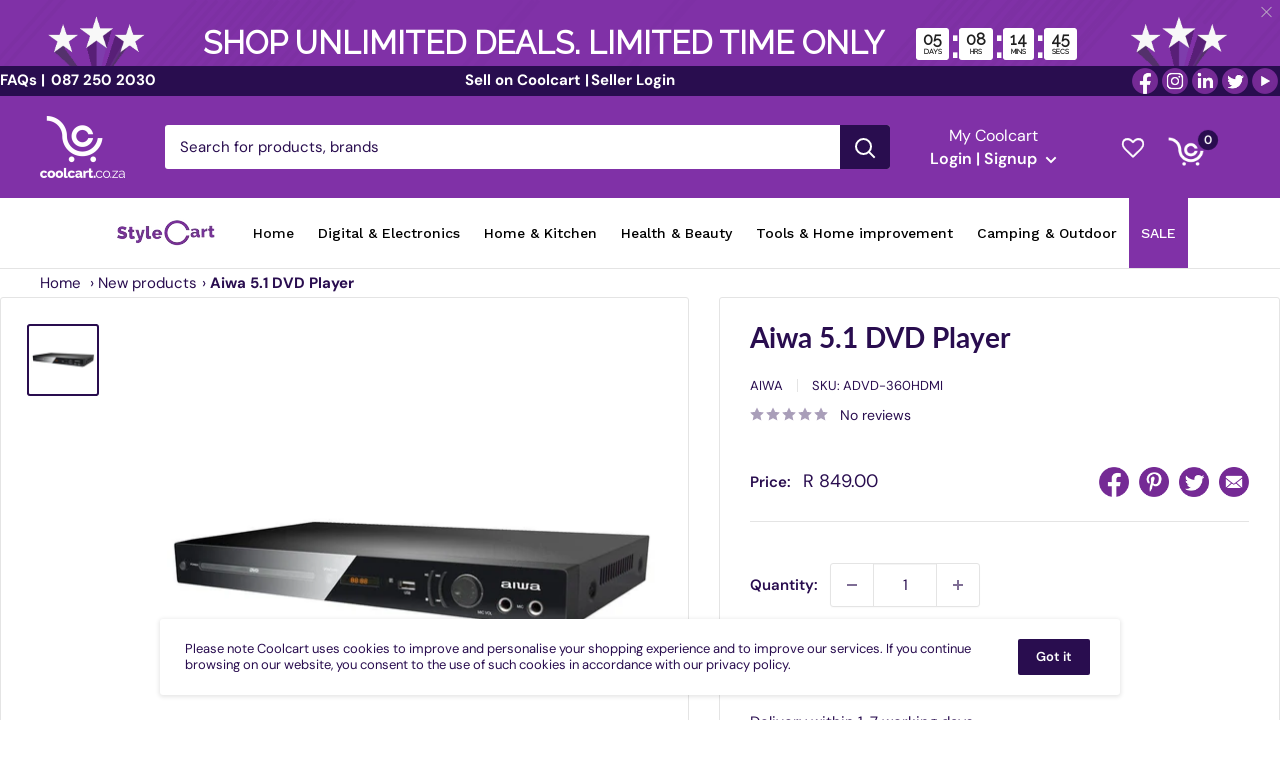

--- FILE ---
content_type: text/html; charset=utf-8
request_url: https://coolcart.co.za/products/5-1-dvd-player
body_size: 78923
content:
<!doctype html>

<html class="no-js" lang="en">
  <head>
    
      
    
    
    
    
      
    
    
    
      
    
    
    
      
    
    
    
      
    
    
    
    





   <meta name="description" content="Compatible with DVD/VCD/CD/MP3/WMA/JPEG/MPEG4 (DIVX)Support HDMI 720P/1080i/1080P outputProgressive scan video out Horizontal resolution more than 500 linesBuilt-in Dolby digital, MPEG1 and MPEG2 decodersAutomatic screen protection Multi TV system: NTSC/PAL/AUTOFull function wireless infrared remote controllerMulti OSD languages and multi subtitle languagesAdjustable screen aspect ratio 16:9; 4:3 PS/LB Parental lock functionWith USB interface to import video, audio and other files from your USB memory device.And with CD ripping and copy function.Video output: HDMI, Composite video (Video)Component video (Y.Cb.Cr)S-Video Audio output: 5.1 Channels audio, R/LCoaxial and optical digital audio (accessories: remote controller, AV cable, IM) coolcart.co.za">



    
      
    
    
    
    
      
    
    
    
      
    
    
    
      
    
    
    
      
    
    
    
    




  <title>Aiwa 5.1 DVD Player | coolcart.co.za</title>





<!-- seo-booster-json-ld-product -->
<script type="application/ld+json">
    {
        "@context": "http://schema.org/",
        "@type": "Product",
        "gtin8": "06888450",
        "productId": "06888450",
        "url": "https://coolcart.co.za/products/5-1-dvd-player",
        "name": "Aiwa 5.1 DVD Player",
        "image": "https://coolcart.co.za/cdn/shop/products/ADVD-360HDMI-angle.jpg?v=1658262922",
        "description": "Aiwa 5.1 DVD Player",
        "brand": {
            "name": "Aiwa"
        },
        "sku": "ADVD-360HDMI",
        "weight": "0.0kg",
        "offers" : [
            {
                "@type" : "Offer" ,
                "gtin8": "06888450",
                "priceCurrency" : "ZAR" ,
                "price" : "849.00" ,
                "priceValidUntil": "2026-04-16",
                "availability" : "http://schema.org/OutOfStock" ,
                "itemCondition": "http://schema.org/NewCondition",
                "sku": "ADVD-360HDMI",
                "url" : "https://coolcart.co.za/products/5-1-dvd-player?variant=42624506888450",
                "seller" : {
                    "@type" : "Organization",
                    "name" : "coolcart.co.za"
                }
            }
        ]
    }
</script>






<!-- seo-booster-json-ld-store -->

<!-- seo-booster-website -->
<script type="application/ld+json">
{
   "@context": "http://schema.org",
   "@type": "WebSite",
   "url": "https://coolcart.co.za/",
   "potentialAction": {
     "@type": "SearchAction",
     "target": "https://coolcart.co.za/search?q={search_term_string}",
     "query-input": "required name=search_term_string"
   }
}
</script>
<!-- end-seo-booster-website -->

<!-- seo-booster-organization -->
<script type="application/ld+json">
{
	"@context": "http://schema.org",
	"@type": "Organization","name": "Coolcart.co.za","url": "https://coolcart.co.za","logo": "https://sb.secomapp.com/images/artwork/sb_logo_61181.png"

	,"sameAs" : [
	
		"https://coolcart.co.za",
	
		"https://www.youtube.com/channel/UCq0yo-k2vz3y7DMuPRRZlEA",
	
		"https://www.instagram.com/coolcartza/",
	
		"https://twitter.com/coolcartza",
	
		"https://www.facebook.com/coolcartza/"
	
	]}
</script>
<!-- end-seo-booster-organization -->


<!-- End - seo-booster-json-ld-store -->

 <!-- seo-booster-json-ld-faq -->
    <script type="application/ld+json">
    {
      "@context": "https://schema.org",
      "@type": "FAQPage",
      "mainEntity": [{
        "@type": "Question",
        "name": "",
        "acceptedAnswer": {
          "@type": "Answer",
          "text": ""
        }
      },
      {
              "@type": "Question",
              "name": "",
              "acceptedAnswer": {
                "@type": "Answer",
                "text": ""
              }
            },
       {
               "@type": "Question",
               "name": "",
               "acceptedAnswer": {
                 "@type": "Answer",
                 "text": ""
               }
             },

             {
                     "@type": "Question",
                     "name": "",
                     "acceptedAnswer": {
                       "@type": "Answer",
                       "text": ""
                     }
                   }

      ]
    }
    </script>
    <!-- end-seo-booster-json-ld-faq -->

<!-- SEO-Booster-GSC -->
 <meta name="google-site-verification" content="nIofukG7xo_wrIgdl3QygyPk7Rmm8kopJ8THTagcvBE" />
<!-- END-SEO-Booster-GSC -->

    <meta charset="utf-8">
    <meta name="viewport" content="width=device-width, initial-scale=1.0, height=device-height, minimum-scale=1.0, maximum-scale=1.0">
    <link rel="canonical" href="https://coolcart.co.za/products/5-1-dvd-player"><link rel="shortcut icon" href="//coolcart.co.za/cdn/shop/files/Favbicon_96x96.png?v=1639687059" type="image/png"><img alt="" width="99999" height="99999" style="pointer-events: none; position: absolute; top: 0; left: 0; width: 96vw; height: 96vh; max-width: 99vw; max-height: 99vh;z-index:-1" src="[data-uri]"/><!--Content in content_for_header -->
<!--LayoutHub-Embed--><meta name="layouthub" /><link rel="stylesheet" href="https://fonts.googleapis.com/css?family=Poppins:100,200,300,400,500,600,700,800,900" /><link rel="stylesheet" type="text/css" href="[data-uri]" media="all">
<!--/LayoutHub-Embed-->


    <meta name="theme-color" content="#290d4f"><link rel="preload" as="style" href="//coolcart.co.za/cdn/shop/t/11/assets/theme.css?v=81043754862956432571709088068">
    <link rel="preload" as="script" href="//coolcart.co.za/cdn/shop/t/11/assets/theme.js?v=169528487201334978531678358460">
    <link rel="preconnect" href="https://cdn.shopify.com">
    <link rel="preconnect" href="https://fonts.shopifycdn.com">
    <link rel="dns-prefetch" href="https://productreviews.shopifycdn.com">
    <link rel="dns-prefetch" href="https://ajax.googleapis.com">
    <link rel="dns-prefetch" href="https://maps.googleapis.com">
    <link rel="dns-prefetch" href="https://maps.gstatic.com">

    <meta property="og:type" content="product">
  <meta property="og:title" content="Aiwa 5.1 DVD Player"><meta property="og:image" content="http://coolcart.co.za/cdn/shop/products/ADVD-360HDMI-angle.jpg?v=1658262922">
    <meta property="og:image:secure_url" content="https://coolcart.co.za/cdn/shop/products/ADVD-360HDMI-angle.jpg?v=1658262922">
    <meta property="og:image:width" content="1000">
    <meta property="og:image:height" content="1000"><meta property="product:price:amount" content="849.00">
  <meta property="product:price:currency" content="ZAR"><meta property="og:description" content="Compatible with DVD/VCD/CD/MP3/WMA/JPEG/MPEG4 (DIVX) Support HDMI 720P/1080i/1080P output Progressive scan video out Horizontal resolution more than 500 lines Built-in Dolby digital, MPEG1 and MPEG2 decoders Automatic screen protection Multi TV system: NTSC/PAL/AUTO Full function wireless infrared remote controller Mul"><meta property="og:url" content="https://coolcart.co.za/products/5-1-dvd-player">
<meta property="og:site_name" content="coolcart.co.za"><meta name="twitter:card" content="summary"><meta name="twitter:title" content="Aiwa 5.1 DVD Player">
  <meta name="twitter:description" content="
Compatible with DVD/VCD/CD/MP3/WMA/JPEG/MPEG4 (DIVX)
Support HDMI 720P/1080i/1080P output
Progressive scan video out Horizontal resolution more than 500 lines
Built-in Dolby digital, MPEG1 and MPEG2 decoders
Automatic screen protection Multi TV system: NTSC/PAL/AUTO
Full function wireless infrared remote controller
Multi OSD languages and multi subtitle languages
Adjustable screen aspect ratio 16:9; 4:3 PS/LB Parental lock function
With USB interface to import video, audio and other files from your USB memory device.
And with CD ripping and copy function.
Video output: HDMI, Composite video (Video)
Component video (Y.Cb.Cr)
S-Video Audio output: 5.1 Channels audio, R/L
Coaxial and optical digital audio (accessories: remote controller, AV cable, IM)
">
  <meta name="twitter:image" content="https://coolcart.co.za/cdn/shop/products/ADVD-360HDMI-angle_600x600_crop_center.jpg?v=1658262922">
    <link rel="preload" href="//coolcart.co.za/cdn/fonts/lato/lato_n7.900f219bc7337bc57a7a2151983f0a4a4d9d5dcf.woff2" as="font" type="font/woff2" crossorigin><link rel="preload" href="//coolcart.co.za/cdn/fonts/dm_sans/dmsans_n4.ec80bd4dd7e1a334c969c265873491ae56018d72.woff2" as="font" type="font/woff2" crossorigin><style>
  @font-face {
  font-family: Lato;
  font-weight: 700;
  font-style: normal;
  font-display: swap;
  src: url("//coolcart.co.za/cdn/fonts/lato/lato_n7.900f219bc7337bc57a7a2151983f0a4a4d9d5dcf.woff2") format("woff2"),
       url("//coolcart.co.za/cdn/fonts/lato/lato_n7.a55c60751adcc35be7c4f8a0313f9698598612ee.woff") format("woff");
}

  @font-face {
  font-family: "DM Sans";
  font-weight: 400;
  font-style: normal;
  font-display: swap;
  src: url("//coolcart.co.za/cdn/fonts/dm_sans/dmsans_n4.ec80bd4dd7e1a334c969c265873491ae56018d72.woff2") format("woff2"),
       url("//coolcart.co.za/cdn/fonts/dm_sans/dmsans_n4.87bdd914d8a61247b911147ae68e754d695c58a6.woff") format("woff");
}

@font-face {
  font-family: "DM Sans";
  font-weight: 600;
  font-style: normal;
  font-display: swap;
  src: url("//coolcart.co.za/cdn/fonts/dm_sans/dmsans_n6.70a2453ea926d613c6a2f89af05180d14b3a7c96.woff2") format("woff2"),
       url("//coolcart.co.za/cdn/fonts/dm_sans/dmsans_n6.355605667bef215872257574b57fc097044f7e20.woff") format("woff");
}

@font-face {
  font-family: Lato;
  font-weight: 700;
  font-style: italic;
  font-display: swap;
  src: url("//coolcart.co.za/cdn/fonts/lato/lato_i7.16ba75868b37083a879b8dd9f2be44e067dfbf92.woff2") format("woff2"),
       url("//coolcart.co.za/cdn/fonts/lato/lato_i7.4c07c2b3b7e64ab516aa2f2081d2bb0366b9dce8.woff") format("woff");
}


  @font-face {
  font-family: "DM Sans";
  font-weight: 700;
  font-style: normal;
  font-display: swap;
  src: url("//coolcart.co.za/cdn/fonts/dm_sans/dmsans_n7.97e21d81502002291ea1de8aefb79170c6946ce5.woff2") format("woff2"),
       url("//coolcart.co.za/cdn/fonts/dm_sans/dmsans_n7.af5c214f5116410ca1d53a2090665620e78e2e1b.woff") format("woff");
}

  @font-face {
  font-family: "DM Sans";
  font-weight: 400;
  font-style: italic;
  font-display: swap;
  src: url("//coolcart.co.za/cdn/fonts/dm_sans/dmsans_i4.b8fe05e69ee95d5a53155c346957d8cbf5081c1a.woff2") format("woff2"),
       url("//coolcart.co.za/cdn/fonts/dm_sans/dmsans_i4.403fe28ee2ea63e142575c0aa47684d65f8c23a0.woff") format("woff");
}

  @font-face {
  font-family: "DM Sans";
  font-weight: 700;
  font-style: italic;
  font-display: swap;
  src: url("//coolcart.co.za/cdn/fonts/dm_sans/dmsans_i7.52b57f7d7342eb7255084623d98ab83fd96e7f9b.woff2") format("woff2"),
       url("//coolcart.co.za/cdn/fonts/dm_sans/dmsans_i7.d5e14ef18a1d4a8ce78a4187580b4eb1759c2eda.woff") format("woff");
}


  :root {
    --default-text-font-size : 15px;
    --base-text-font-size    : 15px;
    --heading-font-family    : Lato, sans-serif;
    --heading-font-weight    : 700;
    --heading-font-style     : normal;
    --text-font-family       : "DM Sans", sans-serif;
    --text-font-weight       : 400;
    --text-font-style        : normal;
    --text-font-bolder-weight: 600;
    --text-link-decoration   : normal;

    --text-color               : #290d4f;
    --text-color-rgb           : 41, 13, 79;
    --heading-color            : #290d4f;
    --border-color             : #e4e4e4;
    --border-color-rgb         : 228, 228, 228;
    --form-border-color        : #d7d7d7;
    --accent-color             : #290d4f;
    --accent-color-rgb         : 41, 13, 79;
    --link-color               : #8031a7;
    --link-color-hover         : #53206c;
    --background               : #ffffff;
    --secondary-background     : #ffffff;
    --secondary-background-rgb : 255, 255, 255;
    --accent-background        : rgba(41, 13, 79, 0.08);

    --input-background: #ffffff;

    --error-color       : #ff0000;
    --error-background  : rgba(255, 0, 0, 0.07);
    --success-color     : #00aa00;
    --success-background: rgba(0, 170, 0, 0.11);

    --primary-button-background      : #8031a7;
    --primary-button-background-rgb  : 128, 49, 167;
    --primary-button-text-color      : #ffffff;
    --secondary-button-background    : #290d4f;
    --secondary-button-background-rgb: 41, 13, 79;
    --secondary-button-text-color    : #ffffff;

    --header-background      : #8031a7;
    --header-text-color      : #ffffff;
    --header-light-text-color: #ffffff;
    --header-border-color    : rgba(255, 255, 255, 0.3);
    --header-accent-color    : #290d4f;

    --footer-background-color:    #8031a7;
    --footer-heading-text-color:  #ffffff;
    --footer-body-text-color:     #ffffff;
    --footer-body-text-color-rgb: 255, 255, 255;
    --footer-accent-color:        #290d4f;
    --footer-accent-color-rgb:    41, 13, 79;
    --footer-border:              none;
    
    --flickity-arrow-color: #b1b1b1;--product-on-sale-accent           : #8031a7;
    --product-on-sale-accent-rgb       : 128, 49, 167;
    --product-on-sale-color            : #ffffff;
    --product-in-stock-color           : #8031a7;
    --product-low-stock-color          : #ee0000;
    --product-sold-out-color           : #290d4f;
    --product-custom-label-1-background: #8031a7;
    --product-custom-label-1-color     : #ffffff;
    --product-custom-label-2-background: #8031a7;
    --product-custom-label-2-color     : #ffffff;
    --product-review-star-color        : #8031a7;

    --mobile-container-gutter : 20px;
    --desktop-container-gutter: 40px;

    /* Shopify related variables */
    --payment-terms-background-color: #ffffff;
  }
</style>

<script>
  // IE11 does not have support for CSS variables, so we have to polyfill them
  if (!(((window || {}).CSS || {}).supports && window.CSS.supports('(--a: 0)'))) {
    const script = document.createElement('script');
    script.type = 'text/javascript';
    script.src = 'https://cdn.jsdelivr.net/npm/css-vars-ponyfill@2';
    script.onload = function() {
      cssVars({});
    };

    document.getElementsByTagName('head')[0].appendChild(script);
  }
</script>


    




     
     
    
    
     
    
     
    
    <script>window.performance && window.performance.mark && window.performance.mark('shopify.content_for_header.start');</script><meta name="facebook-domain-verification" content="h1rt7oobvo6ygg1hs5ahjf2hn2418f">
<meta name="facebook-domain-verification" content="a63n874woshpo75uwqani4zp4vya98">
<meta id="shopify-digital-wallet" name="shopify-digital-wallet" content="/60844376322/digital_wallets/dialog">
<link rel="alternate" type="application/json+oembed" href="https://coolcart.co.za/products/5-1-dvd-player.oembed">
<script async="async" data-src="/checkouts/internal/preloads.js?locale=en-ZA"></script>
<script id="shopify-features" type="application/json">{"accessToken":"5af97fcc5a6c0ea85b7ca0505d547e4a","betas":["rich-media-storefront-analytics"],"domain":"coolcart.co.za","predictiveSearch":true,"shopId":60844376322,"locale":"en"}</script>
<script>var Shopify = Shopify || {};
Shopify.shop = "cool-cart-sa.myshopify.com";
Shopify.locale = "en";
Shopify.currency = {"active":"ZAR","rate":"1.0"};
Shopify.country = "ZA";
Shopify.theme = {"name":"Warehouse TH-04-Jan-2022","id":134156157186,"schema_name":"Warehouse","schema_version":"2.5.1","theme_store_id":871,"role":"main"};
Shopify.theme.handle = "null";
Shopify.theme.style = {"id":null,"handle":null};
Shopify.cdnHost = "coolcart.co.za/cdn";
Shopify.routes = Shopify.routes || {};
Shopify.routes.root = "/";</script>
<script type="module">!function(o){(o.Shopify=o.Shopify||{}).modules=!0}(window);</script>
<script>!function(o){function n(){var o=[];function n(){o.push(Array.prototype.slice.apply(arguments))}return n.q=o,n}var t=o.Shopify=o.Shopify||{};t.loadFeatures=n(),t.autoloadFeatures=n()}(window);</script>
<script id="shop-js-analytics" type="application/json">{"pageType":"product"}</script>
<script defer="defer" async type="module" data-src="//coolcart.co.za/cdn/shopifycloud/shop-js/modules/v2/client.init-shop-cart-sync_DlSlHazZ.en.esm.js"></script>
<script defer="defer" async type="module" data-src="//coolcart.co.za/cdn/shopifycloud/shop-js/modules/v2/chunk.common_D16XZWos.esm.js"></script>
<script type="module">
  await import("//coolcart.co.za/cdn/shopifycloud/shop-js/modules/v2/client.init-shop-cart-sync_DlSlHazZ.en.esm.js");
await import("//coolcart.co.za/cdn/shopifycloud/shop-js/modules/v2/chunk.common_D16XZWos.esm.js");

  window.Shopify.SignInWithShop?.initShopCartSync?.({"fedCMEnabled":true,"windoidEnabled":true});

</script>
<script>(function() {
  var isLoaded = false;
  function asyncLoad() {
    if (isLoaded) return;
    isLoaded = true;
    var urls = ["https:\/\/cstt-app.herokuapp.com\/get_script\/6f3c29b06cde11ecbdf10a53fd26a229.js?v=401504\u0026shop=cool-cart-sa.myshopify.com"];
    for (var i = 0; i < urls.length; i++) {
      var s = document.createElement('script');
      s.type = 'text/javascript';
      s.async = true;
      s.src = urls[i];
      var x = document.getElementsByTagName('script')[0];
      x.parentNode.insertBefore(s, x);
    }
  };
  document.addEventListener('StartAsyncLoading',function(event){asyncLoad();});if(window.attachEvent) {
    window.attachEvent('onload', function(){});
  } else {
    window.addEventListener('load', function(){}, false);
  }
})();</script>
<script id="__st">var __st={"a":60844376322,"offset":7200,"reqid":"0676e369-5ed3-4d8e-aae0-7baa2d8e3918-1768571108","pageurl":"coolcart.co.za\/products\/5-1-dvd-player","u":"38c5b2d7172b","p":"product","rtyp":"product","rid":7650088943874};</script>
<script>window.ShopifyPaypalV4VisibilityTracking = true;</script>
<script id="captcha-bootstrap">!function(){'use strict';const t='contact',e='account',n='new_comment',o=[[t,t],['blogs',n],['comments',n],[t,'customer']],c=[[e,'customer_login'],[e,'guest_login'],[e,'recover_customer_password'],[e,'create_customer']],r=t=>t.map((([t,e])=>`form[action*='/${t}']:not([data-nocaptcha='true']) input[name='form_type'][value='${e}']`)).join(','),a=t=>()=>t?[...document.querySelectorAll(t)].map((t=>t.form)):[];function s(){const t=[...o],e=r(t);return a(e)}const i='password',u='form_key',d=['recaptcha-v3-token','g-recaptcha-response','h-captcha-response',i],f=()=>{try{return window.sessionStorage}catch{return}},m='__shopify_v',_=t=>t.elements[u];function p(t,e,n=!1){try{const o=window.sessionStorage,c=JSON.parse(o.getItem(e)),{data:r}=function(t){const{data:e,action:n}=t;return t[m]||n?{data:e,action:n}:{data:t,action:n}}(c);for(const[e,n]of Object.entries(r))t.elements[e]&&(t.elements[e].value=n);n&&o.removeItem(e)}catch(o){console.error('form repopulation failed',{error:o})}}const l='form_type',E='cptcha';function T(t){t.dataset[E]=!0}const w=window,h=w.document,L='Shopify',v='ce_forms',y='captcha';let A=!1;((t,e)=>{const n=(g='f06e6c50-85a8-45c8-87d0-21a2b65856fe',I='https://cdn.shopify.com/shopifycloud/storefront-forms-hcaptcha/ce_storefront_forms_captcha_hcaptcha.v1.5.2.iife.js',D={infoText:'Protected by hCaptcha',privacyText:'Privacy',termsText:'Terms'},(t,e,n)=>{const o=w[L][v],c=o.bindForm;if(c)return c(t,g,e,D).then(n);var r;o.q.push([[t,g,e,D],n]),r=I,A||(h.body.append(Object.assign(h.createElement('script'),{id:'captcha-provider',async:!0,src:r})),A=!0)});var g,I,D;w[L]=w[L]||{},w[L][v]=w[L][v]||{},w[L][v].q=[],w[L][y]=w[L][y]||{},w[L][y].protect=function(t,e){n(t,void 0,e),T(t)},Object.freeze(w[L][y]),function(t,e,n,w,h,L){const[v,y,A,g]=function(t,e,n){const i=e?o:[],u=t?c:[],d=[...i,...u],f=r(d),m=r(i),_=r(d.filter((([t,e])=>n.includes(e))));return[a(f),a(m),a(_),s()]}(w,h,L),I=t=>{const e=t.target;return e instanceof HTMLFormElement?e:e&&e.form},D=t=>v().includes(t);t.addEventListener('submit',(t=>{const e=I(t);if(!e)return;const n=D(e)&&!e.dataset.hcaptchaBound&&!e.dataset.recaptchaBound,o=_(e),c=g().includes(e)&&(!o||!o.value);(n||c)&&t.preventDefault(),c&&!n&&(function(t){try{if(!f())return;!function(t){const e=f();if(!e)return;const n=_(t);if(!n)return;const o=n.value;o&&e.removeItem(o)}(t);const e=Array.from(Array(32),(()=>Math.random().toString(36)[2])).join('');!function(t,e){_(t)||t.append(Object.assign(document.createElement('input'),{type:'hidden',name:u})),t.elements[u].value=e}(t,e),function(t,e){const n=f();if(!n)return;const o=[...t.querySelectorAll(`input[type='${i}']`)].map((({name:t})=>t)),c=[...d,...o],r={};for(const[a,s]of new FormData(t).entries())c.includes(a)||(r[a]=s);n.setItem(e,JSON.stringify({[m]:1,action:t.action,data:r}))}(t,e)}catch(e){console.error('failed to persist form',e)}}(e),e.submit())}));const S=(t,e)=>{t&&!t.dataset[E]&&(n(t,e.some((e=>e===t))),T(t))};for(const o of['focusin','change'])t.addEventListener(o,(t=>{const e=I(t);D(e)&&S(e,y())}));const B=e.get('form_key'),M=e.get(l),P=B&&M;t.addEventListener('DOMContentLoaded',(()=>{const t=y();if(P)for(const e of t)e.elements[l].value===M&&p(e,B);[...new Set([...A(),...v().filter((t=>'true'===t.dataset.shopifyCaptcha))])].forEach((e=>S(e,t)))}))}(h,new URLSearchParams(w.location.search),n,t,e,['guest_login'])})(!0,!0)}();</script>
<script integrity="sha256-4kQ18oKyAcykRKYeNunJcIwy7WH5gtpwJnB7kiuLZ1E=" data-source-attribution="shopify.loadfeatures" defer="defer" data-src="//coolcart.co.za/cdn/shopifycloud/storefront/assets/storefront/load_feature-a0a9edcb.js" crossorigin="anonymous"></script>
<script data-source-attribution="shopify.dynamic_checkout.dynamic.init">var Shopify=Shopify||{};Shopify.PaymentButton=Shopify.PaymentButton||{isStorefrontPortableWallets:!0,init:function(){window.Shopify.PaymentButton.init=function(){};var t=document.createElement("script");t.data-src="https://coolcart.co.za/cdn/shopifycloud/portable-wallets/latest/portable-wallets.en.js",t.type="module",document.head.appendChild(t)}};
</script>
<script data-source-attribution="shopify.dynamic_checkout.buyer_consent">
  function portableWalletsHideBuyerConsent(e){var t=document.getElementById("shopify-buyer-consent"),n=document.getElementById("shopify-subscription-policy-button");t&&n&&(t.classList.add("hidden"),t.setAttribute("aria-hidden","true"),n.removeEventListener("click",e))}function portableWalletsShowBuyerConsent(e){var t=document.getElementById("shopify-buyer-consent"),n=document.getElementById("shopify-subscription-policy-button");t&&n&&(t.classList.remove("hidden"),t.removeAttribute("aria-hidden"),n.addEventListener("click",e))}window.Shopify?.PaymentButton&&(window.Shopify.PaymentButton.hideBuyerConsent=portableWalletsHideBuyerConsent,window.Shopify.PaymentButton.showBuyerConsent=portableWalletsShowBuyerConsent);
</script>
<script>
  function portableWalletsCleanup(e){e&&e.src&&console.error("Failed to load portable wallets script "+e.src);var t=document.querySelectorAll("shopify-accelerated-checkout .shopify-payment-button__skeleton, shopify-accelerated-checkout-cart .wallet-cart-button__skeleton"),e=document.getElementById("shopify-buyer-consent");for(let e=0;e<t.length;e++)t[e].remove();e&&e.remove()}function portableWalletsNotLoadedAsModule(e){e instanceof ErrorEvent&&"string"==typeof e.message&&e.message.includes("import.meta")&&"string"==typeof e.filename&&e.filename.includes("portable-wallets")&&(window.removeEventListener("error",portableWalletsNotLoadedAsModule),window.Shopify.PaymentButton.failedToLoad=e,"loading"===document.readyState?document.addEventListener("DOMContentLoaded",window.Shopify.PaymentButton.init):window.Shopify.PaymentButton.init())}window.addEventListener("error",portableWalletsNotLoadedAsModule);
</script>

<script type="module" data-src="https://coolcart.co.za/cdn/shopifycloud/portable-wallets/latest/portable-wallets.en.js" onError="portableWalletsCleanup(this)" crossorigin="anonymous"></script>
<script nomodule>
  document.addEventListener("DOMContentLoaded", portableWalletsCleanup);
</script>

<link id="shopify-accelerated-checkout-styles" rel="stylesheet" media="screen" href="https://coolcart.co.za/cdn/shopifycloud/portable-wallets/latest/accelerated-checkout-backwards-compat.css" crossorigin="anonymous">
<style id="shopify-accelerated-checkout-cart">
        #shopify-buyer-consent {
  margin-top: 1em;
  display: inline-block;
  width: 100%;
}

#shopify-buyer-consent.hidden {
  display: none;
}

#shopify-subscription-policy-button {
  background: none;
  border: none;
  padding: 0;
  text-decoration: underline;
  font-size: inherit;
  cursor: pointer;
}

#shopify-subscription-policy-button::before {
  box-shadow: none;
}

      </style>

<script>window.performance && window.performance.mark && window.performance.mark('shopify.content_for_header.end');</script>
    
    



        <script>
	      var timeout=1000;
      (function (w, d, s) {
          function asyncLoad_v1() {
              setTimeout(function(){
              console.log("dasdsadasdasdasdasdsadasdasdasdasdasdasdasadasdasdasdsad");
                var ar=[
                  "//coolcart.co.za/cdn/shop/t/11/assets/bss-product-label-js.js?v=98811821471402883391693907717",
                    "https://sdk.qikify.com/smartbar/app-v2.js",
                    "\/\/app.getwoohoo.com\/23911\/script.js?1661953636\u0026shop=cool-cart-sa.myshopify.com",
                    "https:\/\/app.layouthub.com\/shopify\/layouthub.js?shop=cool-cart-sa.myshopify.com",
                    "https:\/\/inkybay.com\/shopify\/js\/inkybay.js?shop=cool-cart-sa.myshopify.com",
                    "https:\/\/sdk.qikify.com\/smartbar\/async.js?shop=cool-cart-sa.myshopify.com",
                    "https:\/\/wishlisthero-assets.revampco.com\/store-front\/bundle2.js?shop=cool-cart-sa.myshopify.com",
                    "https:\/\/cstt-app.herokuapp.com\/get_script\/6f3c29b06cde11ecbdf10a53fd26a229.js?v=474744\u0026shop=cool-cart-sa.myshopify.com"
                ];
                  var head = document.head;
                  for(var x in ar){
                    var r = document.createElement('script');
                    r.type = 'text/javascript';
                    r.src = ar[x];
                    r.defer=true;
                    head.appendChild(r);
                  }

                var x = document.createElement('script');
                    x.src = 'https://zegsu.com/dist/js/shipping-bar/widget.js?version=1.0.0&shop=cool-cart-sa.myshopify.com&token=1639498507';
                    x.defer=true;
                    x.class="zegsu-shipping-bar-js";
                    head.appendChild(x);
                

         var my_GTM_id_arr = ['AW-966120219','G-MJCYRRXL1J']; // BE SURE TO UPDATE THIS TO MATCH UR ID
      //you can add checks here to see if GDPR got accepted if you want...
        for(var my_GTM_id in my_GTM_id_arr){
              (function (w, d, s, l, i) {
        w[l] = w[l] || [];
        w[l].push({
          'gtm.start':
              new Date().getTime(), event: 'gtm.js'
        });
        var f = d.getElementsByTagName(s)[0],
            j = d.createElement(s), dl = l != 'dataLayer' ? '&l=' + l : '';
        j.async = true;
        j.src =
            'https://www.googletagmanager.com/gtag/js?id=' + i + dl;
        f.parentNode.insertBefore(j, f);
      })(window, document, 'script', 'dataLayer', my_GTM_id);
        }
                  
              }, timeout);
          };
          document.addEventListener('StartAsyncLoading',function(event){asyncLoad_v1();});
      })(window, document, 'script');
  	</script>
  
    

    <link rel="stylesheet" href="//coolcart.co.za/cdn/shop/t/11/assets/theme.css?v=81043754862956432571709088068">

    
  <script type="application/ld+json">
  {
    "@context": "http://schema.org",
    "@type": "Product",
    "offers": [{
          "@type": "Offer",
          "name": "Default Title",
          "availability":"https://schema.org/OutOfStock",
          "price": 849.0,
          "priceCurrency": "ZAR",
          "priceValidUntil": "2026-01-26","sku": "ADVD-360HDMI","url": "/products/5-1-dvd-player?variant=42624506888450"
        }
],
      "gtin8": "06888450",
      "productId": "06888450",
    "brand": {
      "name": "Aiwa"
    },
    "name": "Aiwa 5.1 DVD Player",
    "description": "\nCompatible with DVD\/VCD\/CD\/MP3\/WMA\/JPEG\/MPEG4 (DIVX)\nSupport HDMI 720P\/1080i\/1080P output\nProgressive scan video out Horizontal resolution more than 500 lines\nBuilt-in Dolby digital, MPEG1 and MPEG2 decoders\nAutomatic screen protection Multi TV system: NTSC\/PAL\/AUTO\nFull function wireless infrared remote controller\nMulti OSD languages and multi subtitle languages\nAdjustable screen aspect ratio 16:9; 4:3 PS\/LB Parental lock function\nWith USB interface to import video, audio and other files from your USB memory device.\nAnd with CD ripping and copy function.\nVideo output: HDMI, Composite video (Video)\nComponent video (Y.Cb.Cr)\nS-Video Audio output: 5.1 Channels audio, R\/L\nCoaxial and optical digital audio (accessories: remote controller, AV cable, IM)\n",
    "category": "Audio \u0026 Visual Accessories",
    "url": "/products/5-1-dvd-player",
    "sku": "ADVD-360HDMI",
    "image": {
      "@type": "ImageObject",
      "url": "https://coolcart.co.za/cdn/shop/products/ADVD-360HDMI-angle_1024x.jpg?v=1658262922",
      "image": "https://coolcart.co.za/cdn/shop/products/ADVD-360HDMI-angle_1024x.jpg?v=1658262922",
      "name": "5.1 DVD Player.",
      "width": "1024",
      "height": "1024"
    }
  }
  </script>



  <script type="application/ld+json">
  {
    "@context": "http://schema.org",
    "@type": "BreadcrumbList",
  "itemListElement": [{
      "@type": "ListItem",
      "position": 1,
      "name": "Home",
      "item": "https://coolcart.co.za"
    },{
          "@type": "ListItem",
          "position": 2,
          "name": "Aiwa 5.1 DVD Player",
          "item": "https://coolcart.co.za/products/5-1-dvd-player"
        }]
  }
  </script>


    <script>
      // This allows to expose several variables to the global scope, to be used in scripts
      window.theme = {
        pageType: "product",
        cartCount: 0,
        moneyFormat: "R {{amount}}",
        moneyWithCurrencyFormat: "R {{amount}} ZAR",
        currencyCodeEnabled: false,
        showDiscount: true,
        discountMode: "saving",
        searchMode: "product",
        searchUnavailableProducts: "last",
        cartType: "drawer"
      };

      window.routes = {
        rootUrl: "\/",
        rootUrlWithoutSlash: '',
        cartUrl: "\/cart",
        cartAddUrl: "\/cart\/add",
        cartChangeUrl: "\/cart\/change",
        searchUrl: "\/search",
        productRecommendationsUrl: "\/recommendations\/products"
      };

      window.languages = {
        productRegularPrice: "Regular price",
        productSalePrice: "Sale price",
        collectionOnSaleLabel: "Save {{savings}}",
        productFormUnavailable: "Unavailable",
        productFormAddToCart: "Add to cart",
        productFormSoldOut: "Supplier out of stock",
        productAdded: "Product has been added to your cart",
        productAddedShort: "Added!",
        shippingEstimatorNoResults: "No shipping could be found for your address.",
        shippingEstimatorOneResult: "There is one shipping rate for your address:",
        shippingEstimatorMultipleResults: "There are {{count}} shipping rates for your address:",
        shippingEstimatorErrors: "There are some errors:"
      };

      window.lazySizesConfig = {
        loadHidden: false,
        hFac: 0.8,
        expFactor: 3,
        customMedia: {
          '--phone': '(max-width: 640px)',
          '--tablet': '(min-width: 641px) and (max-width: 1023px)',
          '--lap': '(min-width: 1024px)'
        }
      };

      document.documentElement.className = document.documentElement.className.replace('no-js', 'js');
    </script><script defer="" src="//coolcart.co.za/cdn/shop/t/11/assets/theme.js?v=169528487201334978531678358460" defer></script>
    <script defer="" src="//coolcart.co.za/cdn/shop/t/11/assets/custom.js?v=102476495355921946141658234096"></script><script>
        (function () {
          window.onpageshow = function() {
            // We force re-freshing the cart content onpageshow, as most browsers will serve a cache copy when hitting the
            // back button, which cause staled data
            document.documentElement.dispatchEvent(new CustomEvent('cart:refresh', {
              bubbles: true,
              detail: {scrollToTop: false}
            }));
          };
        })();
      </script>
<!-- Font icon for header icons -->
<!-- <link href="https://wishlisthero-assets.revampco.com/safe-icons/css/wishlisthero-icons.css" rel="stylesheet"/> -->
<link rel="stylesheet" href="//coolcart.co.za/cdn/shop/t/11/assets/wishlisthero-icons.css?v=45551656555994881851660291466">
<!-- Style for floating buttons and others -->
<style type="text/css">
.wishlisthero-product-page-button-container{
   margin-top:10px;
}
@media screen and (max-width: 749px){
   .wishlisthero-product-page-button-container{
       width:100%; margin-top:15px;
   }
   .wishlisthero-product-page-button-container button{
       margin-left:auto !important; margin-right:auto !important;
   }
}

@media screen and (max-width: 641px){
   .wishlisthero-product-page-button-container{
       width:100%; margin-top:15px;
   }
   .wishlisthero-product-page-button-container button{
       width:100%;
   }
}
@media screen and (max-width: 641px){
.Header__Icon+.Header__Icon {
margin-left: 10px;
}
}
@media screen and (min-width: 641px){
.Header__Icon+.Header__Icon.Wlh-Header__Icon {
margin-left: 20px;
}
}.wishlisthero-floating {
        position: absolute;
  right : 20px;
        top: 20px;
        z-index: 23;
        border-radius: 100%;
    }
.wishlisthero-floating svg {
font-size:23px;
margin-top:1px;
}
    .wishlisthero-floating:hover {
        background-color: rgba(0, 0, 0, 0.05);
    }

    .wishlisthero-floating button {
        font-size: 20px !important;
        width: 40px !important;
        padding: 0.125em 0 0 !important;
    }
.MuiTypography-body2 ,.MuiTypography-body1 ,.MuiTypography-caption ,.MuiTypography-button ,.MuiTypography-h1 ,.MuiTypography-h2 ,.MuiTypography-h3 ,.MuiTypography-h4 ,.MuiTypography-h5 ,.MuiTypography-h6 ,.MuiTypography-subtitle1 ,.MuiTypography-subtitle2 ,.MuiTypography-overline , MuiButton-root{
     font-family: inherit !important; /*Roboto, Helvetica, Arial, sans-serif;*/
}
.MuiTypography-h1 , .MuiTypography-h2 , .MuiTypography-h3 , .MuiTypography-h4 , .MuiTypography-h5 , .MuiTypography-h6 {
     font-family: Lato, sans-serif !important;
}

    /****************************************************************************************/
    /* For some theme shared view need some spacing */
    /*
    #wishlist-hero-shared-list-view {
  margin-top: 15px;
  margin-bottom: 15px;
}
#wishlist-hero-shared-list-view h1 {
  padding-left: 5px;
}

#wishlisthero-product-page-button-container {
  padding-top: 15px;
}
*/
    /****************************************************************************************/
    /* #wishlisthero-product-page-button-container button {
  padding-left: 1px !important;
} */
    /****************************************************************************************/
    /* Customize the indicator when wishlist has items AND the normal indicator not working */
    span.wishlist-hero-items-count {
       right: -4px;
       margin-top: 1px;
       line-height: 1em;
   }

   @media(min-width:760px){
    span.wishlist-hero-items-count {
       margin-top: 0px;
   }
   }
span.wishlist-hero-items-count {
  position: absolute;
  top: 2px;
  right: -8px;
}
.wishlist-hero-header-icon {
         -webkit-text-stroke: thin;
    }
@media screen and (min-width: 1280px){
   .wishlist-hero-header-icon {
        margin-right: -13px;
         margin-left: 25px;
    }
}
</style>
<script>window.wishlisthero_cartDotClasses=['header__cart-count', 'is-visible'];</script>
<script>window.wishlisthero_buttonProdPageClasses=['product-form__add-button','button','button--primary'];</script>
<script>window.wishlisthero_buttonProdPageFontSize='auto';</script>
 <script type='text/javascript'>try{
   window.WishListHero_setting = {"ButtonColor":"#8031A7","IconColor":"rgba(255, 255, 255, 1)","IconType":"Heart","ButtonTextBeforeAdding":"ADD TO WISHLIST","ButtonTextAfterAdding":"ADDED TO WISHLIST","AnimationAfterAddition":"Flip and rotate","ButtonTextAddToCart":"ADD TO CART","ButtonTextOutOfStock":"OUT OF STOCK","ButtonTextAddAllToCart":"ADD ALL TO CART","ButtonTextRemoveAllToCart":"REMOVE ALL FROM WISHLIST","AddedProductNotificationText":"Product added to wishlist successfully","AddedProductToCartNotificationText":"Product added to cart successfully","ViewCartLinkText":"View Cart","SharePopup_TitleText":"Share My wishlist","SharePopup_shareBtnText":"Share","SharePopup_shareHederText":"Share on Social Networks","SharePopup_shareCopyText":"Or copy Wishlist link to share","SharePopup_shareCancelBtnText":"cancel","SharePopup_shareCopyBtnText":"copy","SendEMailPopup_BtnText":"send email","SendEMailPopup_FromText":"From Name","SendEMailPopup_ToText":"To email","SendEMailPopup_BodyText":"Body","SendEMailPopup_SendBtnText":"send","SendEMailPopup_TitleText":"Send My Wislist via Email","AddProductMessageText":"Are you sure you want to add all items to cart ?","RemoveProductMessageText":"Are you sure you want to remove this item from your wishlist ?","RemoveAllProductMessageText":"Are you sure you want to remove all items from your wishlist ?","RemovedProductNotificationText":"Product removed from wishlist successfully","AddAllOutOfStockProductNotificationText":"There seems to have been an issue adding items to cart, please try again later","RemovePopupOkText":"ok","RemovePopup_HeaderText":"ARE YOU SURE?","ViewWishlistText":"View wishlist","EmptyWishlistText":"there are no items in this wishlist","BuyNowButtonText":"Buy Now","BuyNowButtonColor":"rgb(144, 86, 162)","BuyNowTextButtonColor":"rgb(255, 255, 255)","Wishlist_Title":"My Wishlist","WishlistHeaderTitleAlignment":"Left","WishlistProductImageSize":"Normal","PriceColor":"#8031A7","HeaderFontSize":"30","PriceFontSize":"18","ProductNameFontSize":"16","LaunchPointType":"header_menu","DisplayWishlistAs":"popup_window","DisplayButtonAs":"button_only","PopupSize":"md","HideAddToCartButton":false,"NoRedirectAfterAddToCart":false,"DisableGuestCustomer":true,"LoginPopupContent":"Please login to save your wishlist across devices.","LoginPopupLoginBtnText":"Login","LoginPopupContentFontSize":"20","NotificationPopupPosition":"left","WishlistButtonTextColor":"rgba(255, 255, 255, 1)","EnableRemoveFromWishlistAfterAddButtonText":"REMOVE FROM WISHLIST","_id":"61961307bd4d7a75b9bcbac7","EnableCollection":false,"EnableShare":true,"RemovePowerBy":false,"EnableFBPixel":false,"DisapleApp":false,"FloatPointPossition":"bottom_right","HeartStateToggle":true,"HeaderMenuItemsIndicator":true,"EnableRemoveFromWishlistAfterAdd":true,"CollectionViewAddedToWishlistIconBackgroundColor":"rgba(255, 255, 255, 0)","CollectionViewAddedToWishlistIconColor":"#762A96","CollectionViewIconBackgroundColor":"rgba(255, 255, 255, 0)","CollectionViewIconColor":"#762A96","Shop":"cool-cart-sa.myshopify.com","shop":"cool-cart-sa.myshopify.com","Status":"Active","Plan":"SILVER"};  
  }catch(e){ console.error('Error loading config',e); } </script>

  
 <link rel="stylesheet" href="https://tc.cdnhub.co/store/assets/css/v3/main.css?v=3.9_1638624880">  
  
<!--   <script defer="" src="https://tc.cdnhub.co/store/assets/js/v3/main.js?v=3.9_1638624880"></script> -->
<script>
    (function (w, d, s) {
        function asyncLoad_x2() {
            setTimeout(function(){   
  let transcy_apiURI = "https://api.transcy.io/api";let transcy_productId = "7650088943874";let transcy_currenciesPaymentPublish = [];let transcy_curencyDefault = "ZAR";transcy_currenciesPaymentPublish.push("ZAR");let transcy_shopifyLocales = [{"shop_locale":{"locale":"en","enabled":true,"primary":true,"published":true}}];
              
                var head = document.head;
                var r = document.createElement('script');
                r.type = 'text/javascript';
                r.src = 'https://tc.cdnhub.co/store/assets/js/v3/main.js?v=3.9_1638624880';
                r.defer = true;
                head.appendChild(r);
            }, 3000);
        };
        document.addEventListener('StartAsyncLoading',function(event){asyncLoad_x2();});
    })(window, document, 'script');
</script>
 
  
	<script>var loox_global_hash = '1641159332829';</script><style>.loox-reviews-default { max-width: 1200px; margin: 0 auto; }.loox-rating .loox-icon { color:#762A96; }</style>

  <!-- REAMAZE INTEGRATION START - DO NOT REMOVE -->
<!-- Reamaze Config file - DO NOT REMOVE -->
<script type="text/javascript">
  var _support = _support || { 'ui': {}, 'user': {} };
  _support.account = "cool-cart-sa";
</script>

<!-- reamaze_embeddable_32386_s -->
<!-- Embeddable - coolcart.co.za Chat / Contact Form Shoutbox -->
<script type="text/javascript">
  var _support = _support || { 'ui': {}, 'user': {} };
  _support['account'] = 'cool-cart-sa';
  _support['ui']['contactMode'] = 'mixed';
  _support['ui']['enableKb'] = 'true';
  _support['ui']['styles'] = {
    widgetColor: 'rgba(72, 173, 200, 1)',
    gradient: true
  };
  _support['ui']['widget'] = {
    label: {
      text: 'Let us know if you have any questions! 😊',
      mode: "notification",
      delay: 3,
      duration: 30,
      sound: true,
    },
    position: 'bottom-right',
  };
  _support['apps'] = {
    faq: {enabled: true},
    recentConversations: {},
    orders: {enabled: true}
  };
</script>
<!-- reamaze_embeddable_32386_e -->

<!-- Reamaze SSO file - DO NOT REMOVE -->


<!-- REAMAZE INTEGRATION END - DO NOT REMOVE -->


        
  












 <div id="banner-top3">
<div style="text-align: center; background-color: #290d4f! important;">
<div id="header-top0 header-top"><strong><a style="color: white; padding-right: 2px;" href="https://coolcart.co.za/community/faq">FAQs |</a></strong><strong><a id="header-space-left" style="color: white;" href="tel:087 250 2030"> 087 250 2030</a></strong></div>
<div id="header-top1 header-top"><strong><a style="color: white; padding-right: 2px;" href="https://coolcart.co.za/pages/sell-on-coolcart" target="_new">Sell on Coolcart |</a></strong><strong><a id="header-space-left" style="color: white;" href="https://seller.coolcart.co.za/index.php?p=login" target="_new">Seller Login</a></strong></div>
<div id="header-top2 header-top"><a href="https://www.facebook.com/coolcartZA" target="_blank" rel="noopener"><img src="https://cdn.shopify.com/s/files/1/0608/4437/6322/files/FB.png?v=1637221562" alt="Facebook" /></a><a href="https://www.instagram.com/coolcartza/" target="_blank" rel="noopener"><img src="https://cdn.shopify.com/s/files/1/0608/4437/6322/files/IG.png?v=1637221562" alt="Instagram" /></a><a href="https://www.linkedin.com/company/coolcart-co-za/" target="_blank" rel="noopener"><img src="https://cdn.shopify.com/s/files/1/0608/4437/6322/files/In.png?v=1637221563" alt="Linked In" /></a><a href="https://twitter.com/coolcartza" target="_blank" rel="noopener"><img src="https://cdn.shopify.com/s/files/1/0608/4437/6322/files/Twitter.png?v=1637221562" alt="Twitter" /></a><a href="https://www.youtube.com/@coolcartza" target="_blank" rel="noopener"><img src="https://cdn.shopify.com/s/files/1/0608/4437/6322/files/YT_Logo_Icon-01_100x.png?v=1657990120" alt="" width="100" height="100" /></a></div>
</div>
 </div>
  
  
  

  
<script src="//coolcart.co.za/cdn/shop/t/11/assets/bss-file-configdata.js?v=91657821125831877371693908070" type="text/javascript"></script> <script src="//coolcart.co.za/cdn/shop/t/11/assets/bss-file-configdata-banner.js?v=151034973688681356691680516672" type="text/javascript"></script> <script src="//coolcart.co.za/cdn/shop/t/11/assets/bss-file-configdata-popup.js?v=173992696638277510541680516673" type="text/javascript"></script><script>
                if (typeof BSS_PL == 'undefined') {
                    var BSS_PL = {};
                }
                var bssPlApiServer = "https://product-labels-pro.bsscommerce.com";
                BSS_PL.customerTags = 'null';
                BSS_PL.customerId = 'null';
                BSS_PL.configData = configDatas;
                BSS_PL.configDataBanner = configDataBanners ? configDataBanners : [];
                BSS_PL.configDataPopup = configDataPopups ? configDataPopups : [];
                BSS_PL.storeId = 25771;
                BSS_PL.currentPlan = "ten_usd";
                BSS_PL.storeIdCustomOld = "10678";
                BSS_PL.storeIdOldWIthPriority = "12200";
                BSS_PL.apiServerProduction = "https://product-labels-pro.bsscommerce.com";
                
                BSS_PL.integration = {"laiReview":{"status":0,"config":[]}}
                </script>
            <style>
.homepage-slideshow .slick-slide .bss_pl_img {
    visibility: hidden !important;
}
</style>
<script>
function bssFixSupportBadgeImage($, parent, page, htmlLabel, appended) {
  if (page == 'collections') {
    $(parent).find('.product-item__vendor').prepend(htmlLabel);
    appended = true;
  }
  if (
    window.location.pathname == '/search' ||
    window.location.pathname == '/'
  ) {
    $(parent).prepend(htmlLabel);
    appended = true;
  }
  return appended;
}
</script>
                  
                    




                    
  
  <style>
        html{animation-name: example;animation-duration: 0.5s;} 
        @keyframes example { 0%   {opacity: 0;} 80%   {opacity: 0;} 100% {opacity:1} }
    </style>
  <!-- BEGIN app block: shopify://apps/ta-labels-badges/blocks/bss-pl-config-data/91bfe765-b604-49a1-805e-3599fa600b24 --><script
    id='bss-pl-config-data'
>
	let TAE_StoreId = "";
	if (typeof BSS_PL == 'undefined' || TAE_StoreId !== "") {
  		var BSS_PL = {};
		BSS_PL.storeId = null;
		BSS_PL.currentPlan = null;
		BSS_PL.apiServerProduction = null;
		BSS_PL.publicAccessToken = null;
		BSS_PL.customerTags = "null";
		BSS_PL.customerId = "null";
		BSS_PL.storeIdCustomOld = null;
		BSS_PL.storeIdOldWIthPriority = null;
		BSS_PL.storeIdOptimizeAppendLabel = null
		BSS_PL.optimizeCodeIds = null; 
		BSS_PL.extendedFeatureIds = null;
		BSS_PL.integration = null;
		BSS_PL.settingsData  = null;
		BSS_PL.configProductMetafields = null;
		BSS_PL.configVariantMetafields = null;
		
		BSS_PL.configData = [].concat();

		
		BSS_PL.configDataBanner = [].concat();

		
		BSS_PL.configDataPopup = [].concat();

		
		BSS_PL.configDataLabelGroup = [].concat();
		
		
		BSS_PL.collectionID = ``;
		BSS_PL.collectionHandle = ``;
		BSS_PL.collectionTitle = ``;

		
		BSS_PL.conditionConfigData = [].concat();
	}
</script>




<style>
    
    
</style>

<script>
    function bssLoadScripts(src, callback, isDefer = false) {
        const scriptTag = document.createElement('script');
        document.head.appendChild(scriptTag);
        scriptTag.src = src;
        if (isDefer) {
            scriptTag.defer = true;
        } else {
            scriptTag.async = true;
        }
        if (callback) {
            scriptTag.addEventListener('load', function () {
                callback();
            });
        }
    }
    const scriptUrls = [
        "https://cdn.shopify.com/extensions/019bc4fb-09b1-7c2a-aaf4-8025e33c8448/product-label-557/assets/bss-pl-init-helper.js",
        "https://cdn.shopify.com/extensions/019bc4fb-09b1-7c2a-aaf4-8025e33c8448/product-label-557/assets/bss-pl-init-config-run-scripts.js",
    ];
    Promise.all(scriptUrls.map((script) => new Promise((resolve) => bssLoadScripts(script, resolve)))).then((res) => {
        console.log('BSS scripts loaded');
        window.bssScriptsLoaded = true;
    });

	function bssInitScripts() {
		if (BSS_PL.configData.length) {
			const enabledFeature = [
				{ type: 1, script: "https://cdn.shopify.com/extensions/019bc4fb-09b1-7c2a-aaf4-8025e33c8448/product-label-557/assets/bss-pl-init-for-label.js" },
				{ type: 2, badge: [0, 7, 8], script: "https://cdn.shopify.com/extensions/019bc4fb-09b1-7c2a-aaf4-8025e33c8448/product-label-557/assets/bss-pl-init-for-badge-product-name.js" },
				{ type: 2, badge: [1, 11], script: "https://cdn.shopify.com/extensions/019bc4fb-09b1-7c2a-aaf4-8025e33c8448/product-label-557/assets/bss-pl-init-for-badge-product-image.js" },
				{ type: 2, badge: 2, script: "https://cdn.shopify.com/extensions/019bc4fb-09b1-7c2a-aaf4-8025e33c8448/product-label-557/assets/bss-pl-init-for-badge-custom-selector.js" },
				{ type: 2, badge: [3, 9, 10], script: "https://cdn.shopify.com/extensions/019bc4fb-09b1-7c2a-aaf4-8025e33c8448/product-label-557/assets/bss-pl-init-for-badge-price.js" },
				{ type: 2, badge: 4, script: "https://cdn.shopify.com/extensions/019bc4fb-09b1-7c2a-aaf4-8025e33c8448/product-label-557/assets/bss-pl-init-for-badge-add-to-cart-btn.js" },
				{ type: 2, badge: 5, script: "https://cdn.shopify.com/extensions/019bc4fb-09b1-7c2a-aaf4-8025e33c8448/product-label-557/assets/bss-pl-init-for-badge-quantity-box.js" },
				{ type: 2, badge: 6, script: "https://cdn.shopify.com/extensions/019bc4fb-09b1-7c2a-aaf4-8025e33c8448/product-label-557/assets/bss-pl-init-for-badge-buy-it-now-btn.js" }
			]
				.filter(({ type, badge }) => BSS_PL.configData.some(item => item.label_type === type && (badge === undefined || (Array.isArray(badge) ? badge.includes(item.badge_type) : item.badge_type === badge))) || (type === 1 && BSS_PL.configDataLabelGroup && BSS_PL.configDataLabelGroup.length))
				.map(({ script }) => script);
				
            enabledFeature.forEach((src) => bssLoadScripts(src));

            if (enabledFeature.length) {
                const src = "https://cdn.shopify.com/extensions/019bc4fb-09b1-7c2a-aaf4-8025e33c8448/product-label-557/assets/bss-product-label-js.js";
                bssLoadScripts(src);
            }
        }

        if (BSS_PL.configDataBanner && BSS_PL.configDataBanner.length) {
            const src = "https://cdn.shopify.com/extensions/019bc4fb-09b1-7c2a-aaf4-8025e33c8448/product-label-557/assets/bss-product-label-banner.js";
            bssLoadScripts(src);
        }

        if (BSS_PL.configDataPopup && BSS_PL.configDataPopup.length) {
            const src = "https://cdn.shopify.com/extensions/019bc4fb-09b1-7c2a-aaf4-8025e33c8448/product-label-557/assets/bss-product-label-popup.js";
            bssLoadScripts(src);
        }

        if (window.location.search.includes('bss-pl-custom-selector')) {
            const src = "https://cdn.shopify.com/extensions/019bc4fb-09b1-7c2a-aaf4-8025e33c8448/product-label-557/assets/bss-product-label-custom-position.js";
            bssLoadScripts(src, null, true);
        }
    }
    bssInitScripts();
</script>


<!-- END app block --><!-- BEGIN app block: shopify://apps/globo-mega-menu/blocks/app-embed/7a00835e-fe40-45a5-a615-2eb4ab697b58 -->
<link href="//cdn.shopify.com/extensions/019b6e53-04e2-713c-aa06-5bced6079bf6/menufrontend-304/assets/main-navigation-styles.min.css" rel="stylesheet" type="text/css" media="all" />
<link href="//cdn.shopify.com/extensions/019b6e53-04e2-713c-aa06-5bced6079bf6/menufrontend-304/assets/theme-styles.min.css" rel="stylesheet" type="text/css" media="all" />
<script type="text/javascript" hs-ignore data-cookieconsent="ignore" data-ccm-injected>
document.getElementsByTagName('html')[0].classList.add('globo-menu-loading');
window.GloboMenuConfig = window.GloboMenuConfig || {}
window.GloboMenuConfig.curLocale = "en";
window.GloboMenuConfig.shop = "cool-cart-sa.myshopify.com";
window.GloboMenuConfig.GloboMenuLocale = "en";
window.GloboMenuConfig.locale = "en";
window.menuRootUrl = "";
window.GloboMenuCustomer = false;
window.GloboMenuAssetsUrl = 'https://cdn.shopify.com/extensions/019b6e53-04e2-713c-aa06-5bced6079bf6/menufrontend-304/assets/';
window.GloboMenuFilesUrl = '//coolcart.co.za/cdn/shop/files/';
window.GloboMenuLinklists = {"main-menu": [{'url' :"\/", 'title': "Home"},{'url' :"\/collections\/digital-electronics", 'title': "Digital \u0026 Electronics"},{'url' :"\/collections\/home-and-kitchen", 'title': "Home \u0026 Kitchen"},{'url' :"\/collections\/health-beauty", 'title': "Health \u0026 Beauty"},{'url' :"\/collections\/baby-toys", 'title': "Baby \u0026 Toys"},{'url' :"\/collections\/grocerycart", 'title': "Groceries \u0026 Household"},{'url' :"\/collections\/sports-fitness", 'title': "Sports \u0026 Fitness"},{'url' :"\/collections\/automotive", 'title': "Automotive"},{'url' :"\/collections\/pets", 'title': "Pets"},{'url' :"\/collections\/women-s-fashion", 'title': "Women’s Fashion"},{'url' :"\/collections\/men-s-fashion", 'title': "Men’s Fashion"},{'url' :"\/collections\/luggage-travel", 'title': "Luggage \u0026 Travel"},{'url' :"\/collections\/books-music", 'title': "Books \u0026 Music"},{'url' :"\/collections\/tools-home-improvement", 'title': "Tools \u0026 Home improvement"},{'url' :"\/collections\/office-stationery", 'title': "Office \u0026 Stationery"},{'url' :"\/collections\/camping-outdoor", 'title': "Camping \u0026 Outdoor"},{'url' :"\/collections\/crystal-care-massagers", 'title': "Crystal Care Massagers"}],"footer": [{'url' :"https:\/\/coolcart.co.za\/pages\/about-us", 'title': "About us"},{'url' :"\/pages\/careers", 'title': "Careers"},{'url' :"\/pages\/paia-manual", 'title': "PAIA manual"},{'url' :"\/pages\/privacy-policy", 'title': "Privacy Policy"},{'url' :"\/pages\/contact", 'title': "Competitions"},{'url' :"\/blogs\/news", 'title': "Blog"},{'url' :"\/pages\/terms-of-service", 'title': "Terms of Service"},{'url' :"\/policies\/refund-policy", 'title': "Refund policy"}],"custom_links_menu": [{'url' :"https:\/\/https\/\/:buzymart.com\/merchant", 'title': "Sell on coolcart"},{'url' :"\/apps\/parcelpanel", 'title': "My Orders"}],"help": [{'url' :"https:\/\/coolcart.co.za\/community\/faq", 'title': "FAQs"},{'url' :"https:\/\/returns.coolcart.co.za", 'title': "Log a Return "},{'url' :"https:\/\/coolcart.co.za\/collections\/gift-vouchers", 'title': "Gift Voucher"},{'url' :"\/pages\/sell-on-coolcart", 'title': "Sell on Coolcart"},{'url' :"https:\/\/coolcart.co.za\/pages\/deliver-for-coolcart", 'title': "Deliver for Coolcart"},{'url' :"\/policies\/refund-policy", 'title': "Return \u0026 Refund Policy"},{'url' :"https:\/\/coolcart.co.za\/pages\/corporate-bulk-purchases", 'title': "Corporate \u0026 Bulk Purchases"},{'url' :"https:\/\/coolcart.co.za\/pages\/suggest-or-report-a-product", 'title': "Suggest or Report a Product"}],"download-connect-with-us": [{'url' :"#", 'title': "Download on the App Store Apple"},{'url' :"#", 'title': "Get it on Google Play"},{'url' :"#", 'title': "EXPLORE IT ON AppGallery"}],"stylecart": [{'url' :"https:\/\/coolcart.co.za\/collections\/women-s-fashion", 'title': "Women’s Clothing"},{'url' :"https:\/\/coolcart.co.za\/collections\/women-s-fashion", 'title': "Men's Clothing"},{'url' :"https:\/\/coolcart.co.za\/collections\/women-s-fashion", 'title': "Women’s Shoes"},{'url' :"https:\/\/coolcart.co.za\/collections\/women-s-fashion", 'title': "Men's Shoes"}],"customer-account-main-menu": [{'url' :"\/", 'title': "Shop"},{'url' :"https:\/\/shopify.com\/60844376322\/account\/orders?locale=en\u0026region_country=ZA", 'title': "Orders"}]}
window.GloboMenuConfig.is_app_embedded = true;
window.showAdsInConsole = true;
</script>
<link href="//cdn.shopify.com/extensions/019b6e53-04e2-713c-aa06-5bced6079bf6/menufrontend-304/assets/font-awesome.min.css" rel="stylesheet" type="text/css" media="all" />


<style>.globo-menu-loading .globo-menu-desktop > ul {visibility:hidden;opacity:0}.globo-menu-loading div#mobile-menu .mobile-menu__panel:nth-child(1) ul.mobile-menu__nav {visibility:hidden;opacity:0}</style><script hs-ignore data-cookieconsent="ignore" data-ccm-injected type="text/javascript">
  window.GloboMenus = window.GloboMenus || [];
  var menuKey = 15446;
  window.GloboMenus[menuKey] = window.GloboMenus[menuKey] || {};
  window.GloboMenus[menuKey].id = menuKey;window.GloboMenus[menuKey].replacement = {"type":"selector","main_menu":"main-menu","mobile_menu":"main-menu","main_menu_selector":".globo-menu-desktop > ul","mobile_menu_selector":"div#mobile-menu .mobile-menu__panel:nth-child(1) ul.mobile-menu__nav"};window.GloboMenus[menuKey].type = "main";
  window.GloboMenus[menuKey].schedule = null;
  window.GloboMenus[menuKey].settings ={"font":{"tab_fontsize":"14","menu_fontsize":"14","tab_fontfamily":"Work Sans","tab_fontweight":"500","menu_fontfamily":"Work Sans","menu_fontweight":"500","tab_fontfamily_2":"Lato","menu_fontfamily_2":"Lato","submenu_text_fontsize":"13","tab_fontfamily_custom":false,"menu_fontfamily_custom":false,"submenu_text_fontfamily":"Work Sans","submenu_text_fontweight":"400","submenu_heading_fontsize":"14","submenu_text_fontfamily_2":"Arimo","submenu_heading_fontfamily":"Work Sans","submenu_heading_fontweight":"600","submenu_description_fontsize":"12","submenu_heading_fontfamily_2":"Bitter","submenu_description_fontfamily":"Work Sans","submenu_description_fontweight":"400","submenu_text_fontfamily_custom":false,"submenu_description_fontfamily_2":"Indie Flower","submenu_heading_fontfamily_custom":false,"submenu_description_fontfamily_custom":false},"color":{"menu_text":"rgba(0, 0, 0, 1)","menu_border":"#0f0f0f","submenu_text":"#313131","atc_text_color":"#FFFFFF","submenu_border":"#d1d1d1","menu_background":"rgba(255, 255, 255, 1)","menu_text_hover":"rgba(3, 3, 3, 1)","sale_text_color":"#ffffff","submenu_heading":"rgba(5, 5, 5, 1)","tab_heading_color":"#202020","soldout_text_color":"#757575","submenu_background":"#ffffff","submenu_text_hover":"#000000","submenu_description":"#969696","atc_background_color":"#1F1F1F","atc_text_color_hover":"#FFFFFF","tab_background_hover":"#d9d9d9","menu_background_hover":"rgba(29, 29, 29, 0)","sale_background_color":"#ec523e","soldout_background_color":"#d5d5d5","tab_heading_active_color":"#000000","submenu_description_hover":"#4d5bcd","atc_background_color_hover":"#000000"},"general":{"align":"center","login":false,"border":false,"logout":false,"search":false,"account":false,"trigger":"hover","register":false,"atcButton":false,"indicators":false,"responsive":"768","transition":"fade","menu_padding":"15","carousel_loop":true,"mobile_border":false,"mobile_trigger":"click_toggle","submenu_border":false,"tab_lineheight":"50","menu_lineheight":"4","lazy_load_enable":false,"transition_delay":"150","transition_speed":"300","carousel_auto_play":true,"dropdown_lineheight":"50","linklist_lineheight":"30","mobile_sticky_header":true,"desktop_sticky_header":true,"mobile_hide_linklist_submenu":false},"language":{"name":"Name","sale":"Sale","send":"Send","view":"View details","email":"Email","phone":"Phone Number","search":"Search for...","message":"Message","sold_out":"Sold out","add_to_cart":"Add to cart"}};
  window.GloboMenus[menuKey].itemsLength = 8;
</script><script type="template/html" id="globoMenu15446HTML"><ul class="gm-menu gm-menu-15446 gm-submenu-align-center gm-menu-trigger-hover gm-transition-fade" data-menu-id="15446" data-transition-speed="300" data-transition-delay="150">
<li data-gmmi="0" data-gmdi="0" class="gm-item gm-level-0"><a class="gm-target" title="" href="http://stylecart.coolcart.co.za"><img
            
            data-sizes="auto"
            src="//coolcart.co.za/cdn/shop/files/1709087861_0_2048x.png?v=4778840143178196573"
            width=""
            height=""
            alt=""
            title=""
            data-widths="[40, 100, 140, 180, 250, 260, 275, 305, 440, 610, 720, 930, 1080, 1200, 1640, 2048]"
            class=""
          /><span class="gm-text"></span></a></li>

<li style="--gm-item-custom-color:rgba(8, 8, 8, 1);--gm-item-custom-hover-color:rgba(3, 3, 3, 1);--gm-item-custom-background-color:rgba(255, 255, 255, 1);--gm-item-custom-hover-background-color:rgba(29, 29, 29, 0);" data-gmmi="1" data-gmdi="1" class="gm-item gm-level-0 has-custom-color"><a class="gm-target" title="Home" href="https://coolcart.co.za"><span class="gm-text">Home</span></a></li>

<li data-gmmi="2" data-gmdi="2" class="gm-item gm-level-0 gm-has-submenu gm-submenu-mega gm-submenu-align-full"><a class="gm-target" title="Digital &amp; Electronics" href="/collections/digital-electronics"><span class="gm-text">Digital & Electronics</span></a><div 
      class="gm-submenu gm-mega" 
      style=""
    ><div style="" class="submenu-background"></div>
      <ul class="gm-grid">
<li class="gm-item gm-grid-item gmcol-3 gm-has-submenu"><ul style="--columns:1" class="gm-links">
<li class="gm-item gm-heading"><a class="gm-target" title="TV &amp; Audio" href="/collections/tv-audio"><span class="gm-text">TV & Audio</span></a>
</li>
<li class="gm-item"><a class="gm-target" title="TVs" href="/collections/tvs"><span class="gm-text">TVs</span></a>
</li>
<li class="gm-item"><a class="gm-target" title="Audio" href="/collections/audio"><span class="gm-text">Audio</span></a>
</li>
<li class="gm-item"><a class="gm-target" title="TV Accessories" href="/collections/tv-accessories"><span class="gm-text">TV Accessories</span></a>
</li>
<li class="gm-item"><a class="gm-target" title="Movies &amp; Series" href="/collections/movies-series"><span class="gm-text">Movies & Series</span></a>
</li>
<li class="gm-item"><a class="gm-target" title=""><span class="gm-text"></span></a>
</li>
<li class="gm-item"><a class="gm-target" title=""><span class="gm-text"></span></a>
</li>
<li class="gm-item"><a class="gm-target" title=""><span class="gm-text"></span></a>
</li>
<li class="gm-item"><a class="gm-target" title=""><span class="gm-text"></span></a>
</li>
<li class="gm-item"><a class="gm-target" title=""><span class="gm-text"></span></a>
</li>
<li class="gm-item"><a class="gm-target" title=""><span class="gm-text"></span></a>
</li>
<li class="gm-item"><a class="gm-target" title=""><span class="gm-text"></span></a>
</li>
<li class="gm-item gm-heading"><a class="gm-target" title="Computer &amp; Networking" href="/collections/computer-networking"><span class="gm-text">Computer & Networking</span></a>
</li>
<li class="gm-item"><a class="gm-target" title="Software" href="/collections/software"><span class="gm-text">Software</span></a>
</li>
<li class="gm-item"><a class="gm-target" title="Laptops &amp; Notebooks" href="/collections/laptops-notebooks"><span class="gm-text">Laptops & Notebooks</span></a>
</li>
<li class="gm-item"><a class="gm-target" title="Computer Accessories" href="/collections/computer-accessories"><span class="gm-text">Computer Accessories</span></a>
</li>
<li class="gm-item"><a class="gm-target" title="Desktop &amp; All-in-ones" href="/collections/desktop-all-in-ones"><span class="gm-text">Desktop & All-in-ones</span></a>
</li>
<li class="gm-item"><a class="gm-target" title="iPads, Tablets &amp; eReaders" href="/collections/ipads-tablets-ereaders"><span class="gm-text">iPads, Tablets & eReaders</span></a>
</li>
<li class="gm-item"><a class="gm-target" title="iPads &amp; Tablets Accessories" href="/collections/ipads-tablet-accessories"><span class="gm-text">iPads & Tablets Accessories</span></a>
</li></ul>
</li>
<li class="gm-item gm-grid-item gmcol-3 gm-has-submenu"><ul style="--columns:1" class="gm-links">
<li class="gm-item gm-heading"><a class="gm-target" title="Cell Phones &amp; Accessories" href="/collections/cell-phones-accessories"><span class="gm-text">Cell Phones & Accessories</span></a>
</li>
<li class="gm-item"><a class="gm-target" title="Cellphones" href="/collections/cellphones"><span class="gm-text">Cellphones</span></a>
</li>
<li class="gm-item"><a class="gm-target" title="Smart Watches" href="/collections/smart-watches"><span class="gm-text">Smart Watches</span></a>
</li>
<li class="gm-item"><a class="gm-target" title="Phone Cases &amp; Covers" href="https://coolcart.co.za/collections/phone-cases-and-covers"><span class="gm-text">Phone Cases & Covers</span></a>
</li>
<li class="gm-item"><a class="gm-target" title="Cellphone Accessories" href="/collections/cellphone-accessories"><span class="gm-text">Cellphone Accessories</span></a>
</li>
<li class="gm-item"><a class="gm-target" title="Smart Watches Accessories" href="/collections/smart-watches-accessories"><span class="gm-text">Smart Watches Accessories</span></a>
</li>
<li class="gm-item"><a class="gm-target" title="Headphones &amp; Headsets" href="/collections/headphones-headsets"><span class="gm-text">Headphones & Headsets</span></a>
</li>
<li class="gm-item"><a class="gm-target" title=""><span class="gm-text"></span></a>
</li>
<li class="gm-item gm-heading"><a class="gm-target" title="Electronics" href="/collections/electronics"><span class="gm-text">Electronics</span></a>
</li>
<li class="gm-item"><a class="gm-target" title="Satellite &amp; Signal" href="/collections/satellite-signal"><span class="gm-text">Satellite & Signal</span></a>
</li>
<li class="gm-item"><a class="gm-target" title="Batteries &amp; Chargers" href="/collections/batteries-chargers"><span class="gm-text">Batteries & Chargers</span></a>
</li>
<li class="gm-item"><a class="gm-target" title="Decoders &amp; Accessories" href="/collections/decoders-accessories"><span class="gm-text">Decoders & Accessories</span></a>
</li>
<li class="gm-item"><a class="gm-target" title="Audio &amp; Visual Accessories" href="/collections/audio-visual-accessories"><span class="gm-text">Audio & Visual Accessories</span></a>
</li></ul>
</li>
<li class="gm-item gm-grid-item gmcol-3 gm-has-submenu"><ul style="--columns:1" class="gm-links">
<li class="gm-item gm-heading"><a class="gm-target" title="Photo &amp; Video" href="/collections/photo-video"><span class="gm-text">Photo & Video</span></a>
</li>
<li class="gm-item"><a class="gm-target" title="Video Cameras" href="/collections/video-cameras"><span class="gm-text">Video Cameras</span></a>
</li>
<li class="gm-item"><a class="gm-target" title="Digital Cameras" href="/collections/digital-cameras"><span class="gm-text">Digital Cameras</span></a>
</li>
<li class="gm-item"><a class="gm-target" title="Telescopes &amp; Optics" href="/collections/telescopes-optics"><span class="gm-text">Telescopes & Optics</span></a>
</li>
<li class="gm-item"><a class="gm-target" title="Camera Accessories" href="/collections/camera-accessories"><span class="gm-text">Camera Accessories</span></a>
</li>
<li class="gm-item"><a class="gm-target" title="Laser Projectors" href="/collections/laser-projectors"><span class="gm-text">Laser Projectors</span></a>
</li>
<li class="gm-item"><a class="gm-target" title=""><span class="gm-text"></span></a>
</li>
<li class="gm-item"><a class="gm-target" title=""><span class="gm-text"></span></a>
</li>
<li class="gm-item"><a class="gm-target" title=""><span class="gm-text"></span></a>
</li>
<li class="gm-item"><a class="gm-target" title=""><span class="gm-text"></span></a>
</li>
<li class="gm-item gm-heading"><a class="gm-target" title="Gaming" href="/collections/gaming"><span class="gm-text">Gaming</span></a>
</li>
<li class="gm-item"><a class="gm-target" title="Games" href="/collections/games"><span class="gm-text">Games</span></a>
</li>
<li class="gm-item"><a class="gm-target" title="Digital Codes" href="/collections/digital-codes"><span class="gm-text">Digital Codes</span></a>
</li>
<li class="gm-item"><a class="gm-target" title="Accessories" href="/collections/gaming-accessories"><span class="gm-text">Accessories</span></a>
</li>
<li class="gm-item"><a class="gm-target" title="Gaming Monitor" href="/collections/gaming-monitor"><span class="gm-text">Gaming Monitor</span></a>
</li>
<li class="gm-item"><a class="gm-target" title="Gaming Furniture" href="/collections/gaming-furniture"><span class="gm-text">Gaming Furniture</span></a>
</li>
<li class="gm-item"><a class="gm-target" title="Consoles &amp; Controllers" href="/collections/consoles-controllers"><span class="gm-text">Consoles & Controllers</span></a>
</li></ul>
</li>
<li class="gm-item gm-grid-item gmcol-3 gm-image-1">
    <div class="gm-image"  style="--gm-item-image-width:auto">
      <a title="" href=""><img
            
            data-sizes="auto"
            src="//coolcart.co.za/cdn/shop/files/1653705550_0_2048x.png?v=4443955327830802971"
            width=""
            height=""
            data-widths="[40, 100, 140, 180, 250, 260, 275, 305, 440, 610, 720, 930, 1080, 1200, 1640, 2048]"
            class=""
            alt=""
            title=""
          /></a>
    </div>
  </li></ul>
    </div></li>

<li data-gmmi="3" data-gmdi="3" class="gm-item gm-level-0 gm-has-submenu gm-submenu-mega gm-submenu-align-full"><a class="gm-target" title="Home &amp; Kitchen" href="/collections/home-and-kitchen"><span class="gm-text">Home & Kitchen</span></a><div 
      class="gm-submenu gm-mega" 
      style=""
    ><div style="" class="submenu-background"></div>
      <ul class="gm-grid">
<li class="gm-item gm-grid-item gmcol-3 gm-has-submenu"><ul style="--columns:1" class="gm-links">
<li class="gm-item gm-heading"><a class="gm-target" title="Home Furnishing" href="/collections/home-furnishing"><span class="gm-text">Home Furnishing</span></a>
</li>
<li class="gm-item"><a class="gm-target" title="Décor" href="/collections/decor"><span class="gm-text">Décor</span></a>
</li>
<li class="gm-item"><a class="gm-target" title="Light Fixtures" href="/collections/light-fixtures"><span class="gm-text">Light Fixtures</span></a>
</li>
<li class="gm-item"><a class="gm-target" title="Rugs &amp; Carpets" href="/collections/rugs-carpets"><span class="gm-text">Rugs & Carpets</span></a>
</li>
<li class="gm-item"><a class="gm-target" title="Curtains &amp; Blinds" href="/collections/curtains-blinds"><span class="gm-text">Curtains & Blinds</span></a>
</li>
<li class="gm-item"><a class="gm-target" title="Bedroom Necessities" href="/collections/bedroom-necessities"><span class="gm-text">Bedroom Necessities</span></a>
</li>
<li class="gm-item"><a class="gm-target" title="Bathroom Necessities" href="/collections/bathroom-necessities"><span class="gm-text">Bathroom Necessities</span></a>
</li>
<li class="gm-item"><a class="gm-target" title="empty"><i class="gm-icon fa fa-trash-o"></i><span class="gm-text">empty</span></a>
</li>
<li class="gm-item"><a class="gm-target" title="empty"><i class="gm-icon fa fa-trash-o"></i><span class="gm-text">empty</span></a>
</li>
<li class="gm-item"><a class="gm-target" title="empty"><i class="gm-icon fa fa-trash-o"></i><span class="gm-text">empty</span></a>
</li>
<li class="gm-item"><a class="gm-target" title="empty"><i class="gm-icon fa fa-trash-o"></i><span class="gm-text">empty</span></a>
</li>
<li class="gm-item gm-heading"><a class="gm-target" title="Kitchen &amp; Dining" href="/collections/kitchen-dining-homecare"><span class="gm-text">Kitchen & Dining</span></a>
</li>
<li class="gm-item"><a class="gm-target" title="Bake" href="/collections/bake"><span class="gm-text">Bake</span></a>
</li>
<li class="gm-item"><a class="gm-target" title="Crockery" href="/collections/crockery"><span class="gm-text">Crockery</span></a>
</li>
<li class="gm-item"><a class="gm-target" title="Cookware" href="/collections/cookware"><span class="gm-text">Cookware</span></a>
</li>
<li class="gm-item"><a class="gm-target" title="Fry &amp; Grill" href="/collections/fry-grill"><span class="gm-text">Fry & Grill</span></a>
</li>
<li class="gm-item"><a class="gm-target" title="Glassware" href="/collections/glassware"><span class="gm-text">Glassware</span></a>
</li>
<li class="gm-item"><a class="gm-target" title="Coffee &amp; Tea" href="http://coolcart.co.za/collections/coffee-tea"><span class="gm-text">Coffee & Tea</span></a>
</li>
<li class="gm-item"><a class="gm-target" title="Kitchen Utensils" href="/collections/kitchen-utensils"><span class="gm-text">Kitchen Utensils</span></a>
</li>
<li class="gm-item"><a class="gm-target" title="Choppers &amp; Slicers" href="/collections/choppers-slicers"><span class="gm-text">Choppers & Slicers</span></a>
</li>
<li class="gm-item"><a class="gm-target" title="Water Storage &amp; Purifiers" href="/collections/water-storage-purifiers"><span class="gm-text">Water Storage & Purifiers</span></a>
</li>
<li class="gm-item"><a class="gm-target" title="Food Storage &amp; Canisters" href="collections/food-storage-canisters"><span class="gm-text">Food Storage & Canisters</span></a>
</li></ul>
</li>
<li class="gm-item gm-grid-item gmcol-3 gm-has-submenu"><ul style="--columns:1" class="gm-links">
<li class="gm-item gm-heading"><a class="gm-target" title="Large Appliances" href="/collections/large-appliances"><span class="gm-text">Large Appliances</span></a>
</li>
<li class="gm-item"><a class="gm-target" title="Fans" href="/collections/fans"><span class="gm-text">Fans</span></a>
</li>
<li class="gm-item"><a class="gm-target" title="Dishwashers" href="/collections/dishwashers"><span class="gm-text">Dishwashers</span></a>
</li>
<li class="gm-item"><a class="gm-target" title="Tumble Dryers" href="/collections/tumble-dryers"><span class="gm-text">Tumble Dryers</span></a>
</li>
<li class="gm-item"><a class="gm-target" title="Air Conditioners" href="/collections/air-conditioners"><span class="gm-text">Air Conditioners</span></a>
</li>
<li class="gm-item"><a class="gm-target" title="Extractor Hoods" href="/collections/extractor-hoods"><span class="gm-text">Extractor Hoods</span></a>
</li>
<li class="gm-item"><a class="gm-target" title="Cookers &amp; Ovens" href="/collections/cookers-ovens"><span class="gm-text">Cookers & Ovens</span></a>
</li>
<li class="gm-item"><a class="gm-target" title="Hotplates &amp; Hobs" href="/collections/hotplates-hobs"><span class="gm-text">Hotplates & Hobs</span></a>
</li>
<li class="gm-item"><a class="gm-target" title="Fridges &amp; Freezers" href="/collections/fridges-freezers"><span class="gm-text">Fridges & Freezers</span></a>
</li>
<li class="gm-item"><a class="gm-target" title="Washing Machines" href="/collections/washing-machines"><span class="gm-text">Washing Machines</span></a>
</li>
<li class="gm-item"><a class="gm-target" title="empty"><i class="gm-icon fa fa-trash-o"></i><span class="gm-text">empty</span></a>
</li>
<li class="gm-item gm-heading"><a class="gm-target" title="Furniture" href="/collections/furniture"><span class="gm-text">Furniture</span></a>
</li>
<li class="gm-item"><a class="gm-target" title="Kids Furniture" href="/collections/kids-furniture"><span class="gm-text">Kids Furniture</span></a>
</li>
<li class="gm-item"><a class="gm-target" title="Bedroom Furniture" href="/collections/bedroom-furniture"><span class="gm-text">Bedroom Furniture</span></a>
</li>
<li class="gm-item"><a class="gm-target" title="Pool &amp; Patio Furniture" href="/collections/pool-patio-furniture"><span class="gm-text">Pool & Patio Furniture</span></a>
</li>
<li class="gm-item"><a class="gm-target" title="Living Room Furniture" href="/collections/living-room-furniture"><span class="gm-text">Living Room Furniture</span></a>
</li>
<li class="gm-item"><a class="gm-target" title="Kitchen &amp; Dining Furniture" href="/collections/kitchen-dining-furniture"><span class="gm-text">Kitchen & Dining Furniture</span></a>
</li></ul>
</li>
<li class="gm-item gm-grid-item gmcol-3 gm-has-submenu"><ul style="--columns:1" class="gm-links">
<li class="gm-item gm-heading"><a class="gm-target" title="Small Appliances" href="/collections/small-appliances"><span class="gm-text">Small Appliances</span></a>
</li>
<li class="gm-item"><a class="gm-target" title="Heaters" href="/collections/heaters"><span class="gm-text">Heaters</span></a>
</li>
<li class="gm-item"><a class="gm-target" title="Kettles &amp; Sets" href="/collections/electric-kettles"><span class="gm-text">Kettles & Sets</span></a>
</li>
<li class="gm-item"><a class="gm-target" title="Iron &amp; Steamers" href="/collections/iron-steamers"><span class="gm-text">Iron & Steamers</span></a>
</li>
<li class="gm-item"><a class="gm-target" title="Air Fryers &amp; Deep Fryers" href="/collections/air-fryers-deep-fryers"><span class="gm-text">Air Fryers & Deep Fryers</span></a>
</li>
<li class="gm-item"><a class="gm-target" title="Humidifiers &amp; Air Purifiers" href="/collections/humidifiers-air-purifiers"><span class="gm-text">Humidifiers & Air Purifiers</span></a>
</li>
<li class="gm-item"><a class="gm-target" title="Vacuum &amp; Steam Cleaners" href="/collections/vacuum-steam-cleaners"><span class="gm-text">Vacuum & Steam Cleaners</span></a>
</li>
<li class="gm-item"><a class="gm-target" title="Blenders, Juicers &amp; Mixers" href="/collections/blenders-juicers-mixers"><span class="gm-text">Blenders, Juicers & Mixers</span></a>
</li>
<li class="gm-item"><a class="gm-target" title="Toasters &amp; Sandwich Makers" href="/collections/toasters-sandwich-makers"><span class="gm-text">Toasters & Sandwich Makers</span></a>
</li>
<li class="gm-item"><a class="gm-target" title="Coffee Machines &amp; Accessories" href="/collections/coffee-machines-accessories"><span class="gm-text">Coffee Machines & Accessories</span></a>
</li>
<li class="gm-item"><a class="gm-target" title="Microwaves &amp; Mini Kitchen Oven" href="/collections/microwaves-mini-kitchen-oven"><span class="gm-text">Microwaves & Mini Kitchen Oven</span></a>
</li>
<li class="gm-item gm-heading"><a class="gm-target" title="Garden, Pool &amp; Patio" href="/collections/garden-pool-patio"><span class="gm-text">Garden, Pool & Patio</span></a>
</li>
<li class="gm-item"><a class="gm-target" title="Pool Cleaners" href="/collections/pool-cleaners"><span class="gm-text">Pool Cleaners</span></a>
</li>
<li class="gm-item"><a class="gm-target" title="Fence &amp; Trellis" href="/collections/fence-trellis"><span class="gm-text">Fence & Trellis</span></a>
</li>
<li class="gm-item"><a class="gm-target" title="Pool Inflatables" href="/collections/pool-inflatables"><span class="gm-text">Pool Inflatables</span></a>
</li>
<li class="gm-item"><a class="gm-target" title="Gardening Machines" href="/collections/gardening-machines"><span class="gm-text">Gardening Machines</span></a>
</li>
<li class="gm-item"><a class="gm-target" title="Pots, Planers &amp; Seeds" href="/collections/pots-planers-seeds"><span class="gm-text">Pots, Planers & Seeds</span></a>
</li>
<li class="gm-item"><a class="gm-target" title="Gardening Tools &amp; Storage" href="/collections/gardening-tools-storage"><span class="gm-text">Gardening Tools & Storage</span></a>
</li></ul>
</li>
<li class="gm-item gm-grid-item gmcol-3">
    <div class="gm-image"  style="--gm-item-image-width:auto">
      <a title="" href=""><img
            
            data-sizes="auto"
            src="//coolcart.co.za/cdn/shop/files/1653572385_0_2048x.png?v=6775371078230766566"
            width=""
            height=""
            data-widths="[40, 100, 140, 180, 250, 260, 275, 305, 440, 610, 720, 930, 1080, 1200, 1640, 2048]"
            class=""
            alt=""
            title=""
          /></a>
    </div>
  </li></ul>
    </div></li>

<li data-gmmi="4" data-gmdi="4" class="gm-item gm-level-0 gm-has-submenu gm-submenu-mega gm-submenu-align-full"><a class="gm-target" title="Health &amp; Beauty" href="/collections/health-beauty"><span class="gm-text">Health & Beauty</span></a><div 
      class="gm-submenu gm-mega" 
      style=""
    ><div style="" class="submenu-background"></div>
      <ul class="gm-grid">
<li class="gm-item gm-grid-item gmcol-3 gm-has-submenu"><ul style="--columns:1" class="gm-links">
<li class="gm-item gm-heading"><a class="gm-target" title="Make Up" href="/collections/make-up"><span class="gm-text">Make Up</span></a>
</li>
<li class="gm-item"><a class="gm-target" title="Eyes" href="/collections/eyes"><span class="gm-text">Eyes</span></a>
</li>
<li class="gm-item"><a class="gm-target" title="Face" href="/collections/face"><span class="gm-text">Face</span></a>
</li>
<li class="gm-item"><a class="gm-target" title="Lips" href="/collections/lips"><span class="gm-text">Lips</span></a>
</li>
<li class="gm-item"><a class="gm-target" title="Sets" href="https://coolcart.co.za/collections/sets"><span class="gm-text">Sets</span></a>
</li>
<li class="gm-item"><a class="gm-target" title="empty"><i class="gm-icon fa fa-trash-o"></i><span class="gm-text">empty</span></a>
</li>
<li class="gm-item"><a class="gm-target" title="empty"><i class="gm-icon fa fa-trash-o"></i><span class="gm-text">empty</span></a>
</li>
<li class="gm-item"><a class="gm-target" title="empty"><i class="gm-icon fa fa-trash-o"></i><span class="gm-text">empty</span></a>
</li>
<li class="gm-item gm-heading"><a class="gm-target" title="Oral Care" href="/collections/oral-care"><span class="gm-text">Oral Care</span></a>
</li>
<li class="gm-item"><a class="gm-target" title="Toothpaste" href="/collections/toothpaste"><span class="gm-text">Toothpaste</span></a>
</li>
<li class="gm-item"><a class="gm-target" title="Toothbrushes" href="/collections/toothbrushes"><span class="gm-text">Toothbrushes</span></a>
</li>
<li class="gm-item"><a class="gm-target" title="Dental Care Kits" href="/collections/dental-care-kits"><span class="gm-text">Dental Care Kits</span></a>
</li>
<li class="gm-item"><a class="gm-target" title="Teeth Whitening" href="/collections/teeth-whitening"><span class="gm-text">Teeth Whitening</span></a>
</li>
<li class="gm-item"><a class="gm-target" title="Dental Floss &amp; Picks" href="/collections/dental-floss-picks"><span class="gm-text">Dental Floss & Picks</span></a>
</li></ul>
</li>
<li class="gm-item gm-grid-item gmcol-3 gm-has-submenu"><ul style="--columns:1" class="gm-links">
<li class="gm-item gm-heading"><a class="gm-target" title="Skin Care" href="/collections/skin-care"><span class="gm-text">Skin Care</span></a>
</li>
<li class="gm-item"><a class="gm-target" title="Men’s Body Care" href="/collections/men-s-body-care"><span class="gm-text">Men’s Body Care</span></a>
</li>
<li class="gm-item"><a class="gm-target" title="Men’s Grooming" href="/collections/men-s-grooming"><span class="gm-text">Men’s Grooming</span></a>
</li>
<li class="gm-item"><a class="gm-target" title="Men’s Fragrances" href="/collections/mens-fragrances"><span class="gm-text">Men’s Fragrances</span></a>
</li>
<li class="gm-item"><a class="gm-target" title="Women’s Body Care" href="/collections/women-s-body-care"><span class="gm-text">Women’s Body Care</span></a>
</li>
<li class="gm-item"><a class="gm-target" title="Women’s Grooming" href="/collections/women-s-grooming"><span class="gm-text">Women’s Grooming</span></a>
</li>
<li class="gm-item"><a class="gm-target" title="Women’s Fragrances" href="/collections/womens-fragrances"><span class="gm-text">Women’s Fragrances</span></a>
</li>
<li class="gm-item"><a class="gm-target" title="Soaps &amp; Body Wash" href="/collections/soaps-body-wash"><span class="gm-text">Soaps & Body Wash</span></a>
</li>
<li class="gm-item gm-heading"><a class="gm-target" title="Health Care" href="/collections/health-care"><span class="gm-text">Health Care</span></a>
</li>
<li class="gm-item"><a class="gm-target" title="Sexual Health" href="/collections/sexual-health"><span class="gm-text">Sexual Health</span></a>
</li>
<li class="gm-item"><a class="gm-target" title="Weight Scales" href="/collections/weight-scales"><span class="gm-text">Weight Scales</span></a>
</li>
<li class="gm-item"><a class="gm-target" title="Feminine Care" href="/collections/feminine-care"><span class="gm-text">Feminine Care</span></a>
</li>
<li class="gm-item"><a class="gm-target" title="Massage Pillow" href="http://coolcart.co.za/collections/massage-pillows"><span class="gm-text">Massage Pillow</span></a>
</li>
<li class="gm-item"><a class="gm-target" title="Health Equipment" href="/collections/health-equipment"><span class="gm-text">Health Equipment</span></a>
</li>
<li class="gm-item"><a class="gm-target" title="Sanitize &amp; First Aid" href="/collections/sanitize-first-aid"><span class="gm-text">Sanitize & First Aid</span></a>
</li>
<li class="gm-item"><a class="gm-target" title="Medicine &amp; Treatment" href="/collections/medicine-treatment"><span class="gm-text">Medicine & Treatment</span></a>
</li></ul>
</li>
<li class="gm-item gm-grid-item gmcol-3 gm-has-submenu"><ul style="--columns:1" class="gm-links">
<li class="gm-item gm-heading"><a class="gm-target" title="Hair Care" href="/collections/hair-care"><span class="gm-text">Hair Care</span></a>
</li>
<li class="gm-item"><a class="gm-target" title="Hair Products" href="/collections/hair-products"><span class="gm-text">Hair Products</span></a>
</li>
<li class="gm-item"><a class="gm-target" title="Hair Grooming" href="/collections/hair-grooming"><span class="gm-text">Hair Grooming</span></a>
</li>
<li class="gm-item"><a class="gm-target" title="Hair Accessories" href="/collections/hair-accessories"><span class="gm-text">Hair Accessories</span></a>
</li>
<li class="gm-item"><a class="gm-target" title="Wigs, Extensions &amp; Accessories" href="/collections/wigs-extensions-accessories"><span class="gm-text">Wigs, Extensions & Accessories</span></a>
</li>
<li class="gm-item"><a class="gm-target" title="empty"><i class="gm-icon fa fa-trash-o"></i><span class="gm-text">empty</span></a>
</li>
<li class="gm-item"><a class="gm-target" title="empty"><i class="gm-icon fa fa-trash-o"></i><span class="gm-text">empty</span></a>
</li>
<li class="gm-item"><a class="gm-target" title="empty"><i class="gm-icon fa fa-trash-o"></i><span class="gm-text">empty</span></a>
</li>
<li class="gm-item gm-heading"><a class="gm-target" title="Household" href="/collections/household"><span class="gm-text">Household</span></a>
</li>
<li class="gm-item"><a class="gm-target" title="Laundry" href="/collections/laundry"><span class="gm-text">Laundry</span></a>
</li>
<li class="gm-item"><a class="gm-target" title="Toilet Paper" href="/collections/toilet-paper"><span class="gm-text">Toilet Paper</span></a>
</li>
<li class="gm-item"><a class="gm-target" title="Household Cleaning" href="/collections/household-cleaning"><span class="gm-text">Household Cleaning</span></a>
</li>
<li class="gm-item"><a class="gm-target" title="Laundry Accessories" href="/collections/laundry"><span class="gm-text">Laundry Accessories</span></a>
</li>
<li class="gm-item"><a class="gm-target" title="Air Fresheners &amp; Diffusers" href="https://coolcart.co.za/collections/air-fresheners-diffusers"><span class="gm-text">Air Fresheners & Diffusers</span></a>
</li></ul>
</li>
<li class="gm-item gm-grid-item gmcol-3">
    <div class="gm-image"  style="--gm-item-image-width:auto">
      <a title="" href=""><img
            
            data-sizes="auto"
            src="//coolcart.co.za/cdn/shop/files/1653424520_0_2048x.png?v=17187427987033539634"
            width=""
            height=""
            data-widths="[40, 100, 140, 180, 250, 260, 275, 305, 440, 610, 720, 930, 1080, 1200, 1640, 2048]"
            class=""
            alt=""
            title=""
          /></a>
    </div>
  </li></ul>
    </div></li>

<li data-gmmi="5" data-gmdi="5" class="gm-item gm-level-0 gm-has-submenu gm-submenu-mega gm-submenu-align-full"><a class="gm-target" title="Tools &amp; Home improvement" href="/collections/tools-home-improvement"><span class="gm-text">Tools & Home improvement</span></a><div 
      class="gm-submenu gm-mega" 
      style=""
    ><div style="" class="submenu-background"></div>
      <ul class="gm-grid">
<li class="gm-item gm-grid-item gmcol-3 gm-has-submenu"><ul style="--columns:1" class="gm-links">
<li class="gm-item gm-heading"><a class="gm-target" title="Tools" href="/collections/tools"><span class="gm-text">Tools</span></a>
</li>
<li class="gm-item"><a class="gm-target" title="Tool Sets" href="/collections/tool-sets"><span class="gm-text">Tool Sets</span></a>
</li>
<li class="gm-item"><a class="gm-target" title="Hand Tools" href="/collections/hand-tools"><span class="gm-text">Hand Tools</span></a>
</li>
<li class="gm-item"><a class="gm-target" title="Tool Organizers" href="/collections/tool-organizers"><span class="gm-text">Tool Organizers</span></a>
</li>
<li class="gm-item"><a class="gm-target" title="Measuring Tools" href="/collections/measuring-tools"><span class="gm-text">Measuring Tools</span></a>
</li>
<li class="gm-item"><a class="gm-target" title="Power Tools &amp; Machinery" href="/collections/power-tools-machinery"><span class="gm-text">Power Tools & Machinery</span></a>
</li>
<li class="gm-item gm-heading"><a class="gm-target" title="Power Solutions" href="/collections/power-solutions"><span class="gm-text">Power Solutions</span></a>
</li>
<li class="gm-item"><a class="gm-target" title="Inverters" href="/collections/inverters"><span class="gm-text">Inverters</span></a>
</li>
<li class="gm-item"><a class="gm-target" title="Generators" href="/collections/generators"><span class="gm-text">Generators</span></a>
</li>
<li class="gm-item"><a class="gm-target" title="Solar Panels" href="/collections/solar-panels"><span class="gm-text">Solar Panels</span></a>
</li>
<li class="gm-item"><a class="gm-target" title="Miscellaneous" href="/collections/miscellaneous"><span class="gm-text">Miscellaneous</span></a>
</li>
<li class="gm-item"><a class="gm-target" title="Rechargeable Lamps" href="/collections/rechargeable-lamps"><span class="gm-text">Rechargeable Lamps</span></a>
</li></ul>
</li>
<li class="gm-item gm-grid-item gmcol-3 gm-has-submenu"><ul style="--columns:1" class="gm-links">
<li class="gm-item gm-heading"><a class="gm-target" title="Home Security" href="/collections/home-security"><span class="gm-text">Home Security</span></a>
</li>
<li class="gm-item"><a class="gm-target" title="Home Automation" href="/collections/home-automation"><span class="gm-text">Home Automation</span></a>
</li>
<li class="gm-item"><a class="gm-target" title="empty"><i class="gm-icon fa fa-trash-o"></i><span class="gm-text">empty</span></a>
</li>
<li class="gm-item"><a class="gm-target" title="empty"><i class="gm-icon fa fa-trash-o"></i><span class="gm-text">empty</span></a>
</li>
<li class="gm-item"><a class="gm-target" title="empty"><i class="gm-icon fa fa-trash-o"></i><span class="gm-text">empty</span></a>
</li>
<li class="gm-item"><a class="gm-target" title="empty"><i class="gm-icon fa fa-trash-o"></i><span class="gm-text">empty</span></a>
</li>
<li class="gm-item gm-heading"><a class="gm-target" title="Building &amp; Industrial" href="/collections/building-industrial"><span class="gm-text">Building & Industrial</span></a>
</li>
<li class="gm-item"><a class="gm-target" title="Paints" href="/collections/paints"><span class="gm-text">Paints</span></a>
</li>
<li class="gm-item"><a class="gm-target" title="Plumbing Supplies" href="/collections/plumbing-supplies"><span class="gm-text">Plumbing Supplies</span></a>
</li>
<li class="gm-item"><a class="gm-target" title="Electrical Materials" href="/collections/electrical-materials"><span class="gm-text">Electrical Materials</span></a>
</li>
<li class="gm-item"><a class="gm-target" title="Construction Materials" href="/collections/construction-materials"><span class="gm-text">Construction Materials</span></a>
</li></ul>
</li>
<li class="gm-item gm-grid-item gmcol-3 gm-has-submenu"><ul style="--columns:1" class="gm-links">
<li class="gm-item gm-heading"><a class="gm-target" title="Workwear &amp; PPE" href="/collections/workwear-ppe"><span class="gm-text">Workwear & PPE</span></a>
</li>
<li class="gm-item"><a class="gm-target" title="Safety Clothing" href="/collections/safety-clothing"><span class="gm-text">Safety Clothing</span></a>
</li>
<li class="gm-item"><a class="gm-target" title="Safety Footwear" href="/collections/safety-footwear"><span class="gm-text">Safety Footwear</span></a>
</li>
<li class="gm-item"><a class="gm-target" title="Personal Protective Equipment" href="/collections/personal-protective-equipment"><span class="gm-text">Personal Protective Equipment</span></a>
</li>
<li class="gm-item"><a class="gm-target" title="empty"><i class="gm-icon fa fa-trash-o"></i><span class="gm-text">empty</span></a>
</li>
<li class="gm-item"><a class="gm-target" title="empty"><i class="gm-icon fa fa-trash-o"></i><span class="gm-text">empty</span></a>
</li>
<li class="gm-item gm-heading"><a class="gm-target" title="Agriculture" href="/collections/agriculture"><span class="gm-text">Agriculture</span></a>
</li>
<li class="gm-item"><a class="gm-target" title="Seeds" href="/collections/seeds"><span class="gm-text">Seeds</span></a>
</li>
<li class="gm-item"><a class="gm-target" title="Poultry" href="/collections/poultry"><span class="gm-text">Poultry</span></a>
</li>
<li class="gm-item"><a class="gm-target" title="Fertilizers" href="/collections/fertilizers"><span class="gm-text">Fertilizers</span></a>
</li>
<li class="gm-item"><a class="gm-target" title="Pesticides &amp; Herbicides" href="/collections/pesticides-herbicides"><span class="gm-text">Pesticides & Herbicides</span></a>
</li>
<li class="gm-item"><a class="gm-target" title="Farm Machinery &amp; Equipment" href="/collections/farm-machinery-equipment"><span class="gm-text">Farm Machinery & Equipment</span></a>
</li></ul>
</li>
<li class="gm-item gm-grid-item gmcol-3">
    <div class="gm-image"  style="--gm-item-image-width:auto">
      <a title="" href=""><img
            
            data-sizes="auto"
            src="//coolcart.co.za/cdn/shop/files/1654881302_0_2048x.png?v=12022702234929660624"
            width=""
            height=""
            data-widths="[40, 100, 140, 180, 250, 260, 275, 305, 440, 610, 720, 930, 1080, 1200, 1640, 2048]"
            class=""
            alt=""
            title=""
          /></a>
    </div>
  </li></ul>
    </div></li>

<li data-gmmi="6" data-gmdi="6" class="gm-item gm-level-0 gm-has-submenu gm-submenu-mega gm-submenu-align-full"><a class="gm-target" title="Camping &amp; Outdoor" href="/collections/camping-outdoor"><span class="gm-text">Camping & Outdoor</span></a><div 
      class="gm-submenu gm-mega" 
      style=""
    ><div style="" class="submenu-background"></div>
      <ul class="gm-grid">
<li class="gm-item gm-grid-item gmcol-3 gm-has-submenu"><ul style="--columns:1" class="gm-links">
<li class="gm-item gm-heading"><a class="gm-target" title="Furniture" href="/collections/furniture-1"><span class="gm-text">Furniture</span></a>
</li>
<li class="gm-item"><a class="gm-target" title="Chairs" href="/collections/chairs"><span class="gm-text">Chairs</span></a>
</li>
<li class="gm-item"><a class="gm-target" title="Tables" href="/collections/tables"><span class="gm-text">Tables</span></a>
</li>
<li class="gm-item"><a class="gm-target" title="Furniture Covers" href="/collections/furniture-covers"><span class="gm-text">Furniture Covers</span></a>
</li>
<li class="gm-item"><a class="gm-target" title="Cupboards" href="/collections/cupboards"><span class="gm-text">Cupboards</span></a>
</li>
<li class="gm-item"><a class="gm-target" title="Storage &amp; Waste" href="/collections/storage-waste"><span class="gm-text">Storage & Waste</span></a>
</li>
<li class="gm-item gm-heading"><a class="gm-target" title="Outdoor Hobbies &amp; Activities" href="/collections/outdoor-hobbies-activities"><span class="gm-text">Outdoor Hobbies & Activities</span></a>
</li>
<li class="gm-item"><a class="gm-target" title="Picnic" href="/collections/picnic"><span class="gm-text">Picnic</span></a>
</li>
<li class="gm-item"><a class="gm-target" title="Beach &amp; Water Activities" href="/collections/beach-water-activities"><span class="gm-text">Beach & Water Activities</span></a>
</li>
<li class="gm-item"><a class="gm-target" title="Coolers &amp; Refrigeration" href="/collections/coolers-refrigeration"><span class="gm-text">Coolers & Refrigeration</span></a>
</li>
<li class="gm-item"><a class="gm-target" title="Other Hobbies &amp; Activities" href="/collections/other-hobbies-activities"><span class="gm-text">Other Hobbies & Activities</span></a>
</li></ul>
</li>
<li class="gm-item gm-grid-item gmcol-3 gm-has-submenu"><ul style="--columns:1" class="gm-links">
<li class="gm-item gm-heading"><a class="gm-target" title="Tents, Shelters &amp; Sleeping" href="/collections/tents-shelters-sleeping"><span class="gm-text">Tents, Shelters & Sleeping</span></a>
</li>
<li class="gm-item"><a class="gm-target" title="Airbeds" href="/collections/airbeds"><span class="gm-text">Airbeds</span></a>
</li>
<li class="gm-item"><a class="gm-target" title="Mats &amp; Stretchers" href="/collections/mats-stretchers"><span class="gm-text">Mats & Stretchers</span></a>
</li>
<li class="gm-item"><a class="gm-target" title="All Tent" href="/collections/all-tent"><span class="gm-text">All Tent</span></a>
</li>
<li class="gm-item"><a class="gm-target" title="empty"><i class="gm-icon fa fa-trash-o"></i><span class="gm-text">empty</span></a>
</li>
<li class="gm-item"><a class="gm-target" title="empty"><i class="gm-icon fa fa-trash-o"></i><span class="gm-text">empty</span></a>
</li>
<li class="gm-item gm-heading"><a class="gm-target" title="Lighting" href="/collections/lighting"><span class="gm-text">Lighting</span></a>
</li>
<li class="gm-item"><a class="gm-target" title="Lamps" href="/collections/lamps"><span class="gm-text">Lamps</span></a>
</li>
<li class="gm-item"><a class="gm-target" title="Candles" href="/collections/candles"><span class="gm-text">Candles</span></a>
</li>
<li class="gm-item"><a class="gm-target" title="Torches" href="/collections/torches"><span class="gm-text">Torches</span></a>
</li>
<li class="gm-item"><a class="gm-target" title="Spotlights" href="/collections/spotlights"><span class="gm-text">Spotlights</span></a>
</li>
<li class="gm-item"><a class="gm-target" title="Lighting Accessories" href="/collections/lighting-accessories"><span class="gm-text">Lighting Accessories</span></a>
</li></ul>
</li>
<li class="gm-item gm-grid-item gmcol-3 gm-has-submenu"><ul style="--columns:1" class="gm-links">
<li class="gm-item gm-heading"><a class="gm-target" title="Braai &amp; Cooking" href="/collections/braai-cooking"><span class="gm-text">Braai & Cooking</span></a>
</li>
<li class="gm-item"><a class="gm-target" title="Braai Stands" href="/collections/braai-stands"><span class="gm-text">Braai Stands</span></a>
</li>
<li class="gm-item"><a class="gm-target" title="Braai Utensils" href="/collections/utensils"><span class="gm-text">Braai Utensils</span></a>
</li>
<li class="gm-item"><a class="gm-target" title="Paper Plates &amp; Serviettes" href="/collections/paper-plates-serviettes"><span class="gm-text">Paper Plates & Serviettes</span></a>
</li>
<li class="gm-item"><a class="gm-target" title="empty"><i class="gm-icon fa fa-trash-o"></i><span class="gm-text">empty</span></a>
</li>
<li class="gm-item"><a class="gm-target" title="empty"><i class="gm-icon fa fa-trash-o"></i><span class="gm-text">empty</span></a>
</li>
<li class="gm-item gm-heading"><a class="gm-target" title="Other Necessities" href="/collections/other-necessities"><span class="gm-text">Other Necessities</span></a>
</li>
<li class="gm-item"><a class="gm-target" title="Flasks &amp; Travel Mugs" href="/collections/flasks-travel-mugs"><span class="gm-text">Flasks & Travel Mugs</span></a>
</li>
<li class="gm-item"><a class="gm-target" title="Key Holder" href="/collections/key-holder"><span class="gm-text">Key Holder</span></a>
</li></ul>
</li>
<li class="gm-item gm-grid-item gmcol-3">
    <div class="gm-image"  style="--gm-item-image-width:auto">
      <a title="" href=""><img
            
            data-sizes="auto"
            src="//coolcart.co.za/cdn/shop/files/1654881598_0_2048x.png?v=7952136763214198088"
            width=""
            height=""
            data-widths="[40, 100, 140, 180, 250, 260, 275, 305, 440, 610, 720, 930, 1080, 1200, 1640, 2048]"
            class=""
            alt=""
            title=""
          /></a>
    </div>
  </li></ul>
    </div></li>

<li style="--gm-item-custom-color:rgba(255, 255, 255, 1);--gm-item-custom-hover-color:rgba(255, 255, 255, 1);--gm-item-custom-background-color:rgba(128, 49, 167, 1);--gm-item-custom-hover-background-color:rgba(41, 13, 79, 1);" data-gmmi="7" data-gmdi="7" class="gm-item gm-level-0 has-custom-color"><a class="gm-target" title="SALE" href="https://coolcart.co.za/collections/january-deals"><span class="gm-text">SALE</span></a></li>
</ul></script><style>
@import url('https://fonts.googleapis.com/css2?family=Work+Sans:ital,wght@0,500&family=Work+Sans:ital,wght@0,500&family=Work+Sans:ital,wght@0,600&family=Work+Sans:ital,wght@0,400&family=Work+Sans:ital,wght@0,400&display=swap');
.gm-menu-installed .gm-menu.gm-menu-15446 {
  background-color: rgba(255, 255, 255, 1) !important;
  color: #313131;
  font-family: "Work Sans", sans-serif;
  font-size: 13px;
}
.gm-menu-installed .gm-menu.gm-menu-15446.gm-bordered:not(.gm-menu-mobile):not(.gm-vertical) > .gm-level-0 + .gm-level-0 {
  border-left: 1px solid #0f0f0f !important;
}
.gm-menu-installed .gm-menu.gm-bordered.gm-vertical > .gm-level-0 + .gm-level-0:not(.searchItem),
.gm-menu-installed .gm-menu.gm-menu-15446.gm-mobile-bordered.gm-menu-mobile > .gm-level-0 + .gm-level-0:not(.searchItem){
  border-top: 1px solid #0f0f0f !important;
}
.gm-menu-installed .gm-menu.gm-menu-15446 .gm-item.gm-level-0 > .gm-target > .gm-text{
  font-family: "Work Sans", sans-serif !important;
}
.gm-menu-installed .gm-menu.gm-menu-15446 .gm-item.gm-level-0 > .gm-target{
  padding: 15px 15px !important;
  color: rgba(0, 0, 0, 1) !important;
  font-family: "Work Sans", sans-serif !important;
  font-size: 14px !important;
  font-weight: 500 !important;
  font-style: normal !important;
  line-height: -26px !important;
}

.gm-menu.gm-menu-15446 .gm-submenu.gm-search-form input{
  line-height: -6px !important;
}

.gm-menu-installed .gm-menu.gm-menu-15446 .gm-item.gm-level-0.gm-active > .gm-target,
.gm-menu-installed .gm-menu.gm-menu-15446 .gm-item.gm-level-0:hover > .gm-target{
  background-color: rgba(29, 29, 29, 0) !important;
  color: rgba(3, 3, 3, 1) !important;
}
.gm-menu-installed .gm-menu.gm-menu-15446 .gm-item.gm-level-0 > .gm-target > .gm-icon,
.gm-menu-installed .gm-menu.gm-menu-15446 .gm-item.gm-level-0 > .gm-target > .gm-text,
.gm-menu-installed .gm-menu.gm-menu-15446 .gm-item.gm-level-0 > .gm-target > .gm-retractor{
  color: rgba(0, 0, 0, 1) !important;
  font-size: 14px !important;
  font-weight: 500 !important;
  font-style: normal !important;
  line-height: -26px !important;
}
.gm-menu-installed .gm-menu.gm-menu-15446 .gm-item.gm-level-0.gm-active > .gm-target > .gm-icon,
.gm-menu-installed .gm-menu.gm-menu-15446 .gm-item.gm-level-0.gm-active > .gm-target > .gm-text,
.gm-menu-installed .gm-menu.gm-menu-15446 .gm-item.gm-level-0.gm-active > .gm-target > .gm-retractor,
.gm-menu-installed .gm-menu.gm-menu-15446 .gm-item.gm-level-0:hover > .gm-target > .gm-icon,
.gm-menu-installed .gm-menu.gm-menu-15446 .gm-item.gm-level-0:hover > .gm-target > .gm-text,
.gm-menu-installed .gm-menu.gm-menu-15446 .gm-item.gm-level-0:hover > .gm-target > .gm-retractor{
  color: rgba(3, 3, 3, 1) !important;
}

.gm-menu-installed .gm-menu.gm-menu-15446 .gm-submenu.gm-submenu-bordered:not(.gm-aliexpress) {
  border: 1px solid #d1d1d1 !important;
}

.gm-menu-installed .gm-menu.gm-menu-15446.gm-menu-mobile .gm-tabs > .gm-tab-links > .gm-item{
  border-top: 1px solid #d1d1d1 !important;
}

.gm-menu-installed .gm-menu.gm-menu-15446 .gm-tab-links > .gm-item.gm-active > .gm-target{
  background-color: #d9d9d9 !important;
}

.gm-menu-installed .gm-menu.gm-menu-15446 .gm-submenu.gm-mega,
.gm-menu-installed .gm-menu.gm-menu-15446 .gm-submenu.gm-search-form,
.gm-menu-installed .gm-menu.gm-menu-15446 .gm-submenu-aliexpress .gm-tab-links,
.gm-menu-installed .gm-menu.gm-menu-15446 .gm-submenu-aliexpress .gm-tab-content {
  background-color: #ffffff !important;
}
.gm-menu-installed .gm-menu.gm-menu-15446 .gm-submenu-bordered .gm-tabs-left > .gm-tab-links {
  border-right: 1px solid #d1d1d1 !important;
}
.gm-menu-installed .gm-menu.gm-menu-15446 .gm-submenu-bordered .gm-tabs-top > .gm-tab-links {
  border-bottom: 1px solid #d1d1d1 !important;
}
.gm-menu-installed .gm-menu.gm-menu-15446 .gm-submenu-bordered .gm-tabs-right > .gm-tab-links {
  border-left: 1px solid #d1d1d1 !important;
}
.gm-menu-installed .gm-menu.gm-menu-15446 .gm-tab-links > .gm-item > .gm-target,
.gm-menu-installed .gm-menu.gm-menu-15446 .gm-tab-links > .gm-item > .gm-target > .gm-text{
  font-family: "Work Sans", sans-serif;
  font-size: 14px;
  font-weight: 500;
  font-style: normal;
}
.gm-menu-installed .gm-menu.gm-menu-15446 .gm-tab-links > .gm-item > .gm-target > .gm-icon{
  font-size: 14px;
}
.gm-menu-installed .gm-menu.gm-menu-15446 .gm-tab-links > .gm-item > .gm-target,
.gm-menu-installed .gm-menu.gm-menu-15446 .gm-tab-links > .gm-item > .gm-target > .gm-text,
.gm-menu-installed .gm-menu.gm-menu-15446 .gm-tab-links > .gm-item > .gm-target > .gm-retractor,
.gm-menu-installed .gm-menu.gm-menu-15446 .gm-tab-links > .gm-item > .gm-target > .gm-icon{
  color: #202020 !important;
}
.gm-menu-installed .gm-menu.gm-menu-15446 .gm-tab-links > .gm-item.gm-active > .gm-target,
.gm-menu-installed .gm-menu.gm-menu-15446 .gm-tab-links > .gm-item.gm-active > .gm-target > .gm-text,
.gm-menu-installed .gm-menu.gm-menu-15446 .gm-tab-links > .gm-item.gm-active > .gm-target > .gm-retractor,
.gm-menu-installed .gm-menu.gm-menu-15446 .gm-tab-links > .gm-item.gm-active > .gm-target > .gm-icon{
  color: #000000 !important;
}
.gm-menu-installed .gm-menu.gm-menu-15446 .gm-dropdown {
  background-color: #ffffff !important;
}
.gm-menu-installed .gm-menu.gm-menu-15446 .gm-dropdown > li > a {
  line-height: 20px !important;
}
.gm-menu-installed .gm-menu.gm-menu-15446 .gm-tab-links > li > a {
  line-height: 20px !important;
}
.gm-menu-installed .gm-menu.gm-menu-15446 .gm-links > li:not(.gm-heading) > a {
  line-height: 20px !important;
}
.gm-html-inner,
.gm-menu-installed .gm-menu.gm-menu-15446 .gm-submenu .gm-item .gm-target {
  color: #313131 !important;
  font-family: "Work Sans", sans-serif !important;
  font-size: 13px !important;
  font-weight: 400 !important;
  font-style: normal !important;
}
.gm-menu-installed .gm-menu.gm-menu-15446 .gm-submenu .gm-item .gm-heading {
  color: rgba(5, 5, 5, 1) !important;
  font-family: "Work Sans", sans-serif !important;
  font-size: 14px !important;
  font-weight: 600 !important;
  font-style: normal !important;
}
.gm-menu-installed .gm-menu.gm-menu-15446 .gm-submenu .gm-item .gm-heading .gm-target {
  color: rgba(5, 5, 5, 1) !important;
  font-family: "Work Sans", sans-serif !important;
  font-size: 14px !important;
  font-weight: 600 !important;
  font-style: normal !important;
}
.gm-menu-installed .gm-menu.gm-menu-15446 .gm-submenu .gm-target:hover,
.gm-menu-installed .gm-menu.gm-menu-15446 .gm-submenu .gm-target:hover .gm-text,
.gm-menu-installed .gm-menu.gm-menu-15446 .gm-submenu .gm-target:hover .gm-icon,
.gm-menu-installed .gm-menu.gm-menu-15446 .gm-submenu .gm-target:hover .gm-retractor
{
  color: #000000 !important;
}
.gm-menu-installed .gm-menu.gm-menu-15446 .gm-submenu .gm-target:hover .gm-price {
  color: #313131 !important;
}
.gm-menu-installed .gm-menu.gm-menu-15446 .gm-submenu .gm-target:hover .gm-old-price {
  color: #969696 !important;
}
.gm-menu-installed .gm-menu.gm-menu-15446 .gm-submenu .gm-target:hover > .gm-text > .gm-description {
  color: #4d5bcd !important;
}
.gm-menu-installed .gm-menu.gm-menu-15446 .gm-submenu .gm-item .gm-description {
  color: #969696 !important;
  font-family: "Work Sans", sans-serif !important;
  font-size: 12px !important;
  font-weight: 400 !important;
  font-style: normal !important;
}
.gm-menu.gm-menu-15446 .gm-label.gm-sale-label{
  color: #ffffff !important;
  background: #ec523e !important;
}
.gm-menu.gm-menu-15446 .gm-label.gm-sold_out-label{
  color: #757575 !important;
  background: #d5d5d5 !important;
}

.theme_store_id_601.gm-menu-installed .gm-menu.gm-menu-15446 .gm-level-0 > a.icon-account,
.theme_store_id_601.gm-menu-installed .gm-menu.gm-menu-15446 .gm-level-0 > a.icon-search {
  color: rgba(0, 0, 0, 1) !important;
}

.theme_store_id_601 #nav.gm-menu.gm-menu-15446 .gm-level-0 > a,
.theme_store_id_601 #nav.gm-menu.gm-menu-15446 .gm-level-0 > select.currencies {
  color: rgba(0, 0, 0, 1) !important;
}
.theme_store_id_601 #nav.gm-menu.gm-menu-15446 .gm-level-0 > select.currencies > option {
  background-color: rgba(255, 255, 255, 1) !important;
}

.gm-menu-installed .gm-menu.gm-menu-15446 > .gm-level-0.gm-theme-li > a {
  color: rgba(0, 0, 0, 1) !important;
  font-family: "Work Sans", sans-serif !important;
  font-size: 14px !important;
}

.theme_store_id_777 .drawer a, .drawer h3, .drawer .h3 {
  color: rgba(0, 0, 0, 1) !important;
}

.gm-menu.gm-menu-15446 .gm-product-atc input.gm-btn-atc{
  color: #FFFFFF !important;
  background-color: #1F1F1F !important;
  font-family: "Work Sans", sans-serif !important;
}

.gm-menu.gm-menu-15446 .gm-product-atc input.gm-btn-atc:hover{
  color: #FFFFFF !important;
  background-color: #000000 !important;
}

.gm-menu.gm-menu-15446.gm-transition-fade .gm-item>.gm-submenu {
  -webkit-transition-duration: 300ms;
  transition-duration: 300ms;
  transition-delay: 150ms !important;
  -webkit-transition-delay: 150ms !important;
}

.gm-menu.gm-menu-15446.gm-transition-shiftup .gm-item>.gm-submenu {
  -webkit-transition-duration: 300ms;
  transition-duration: 300ms;
  transition-delay: 150ms !important;
  -webkit-transition-delay: 150ms !important;
}
.gm-menu-installed .gm-menu.gm-menu-15446 > .gm-level-0.has-custom-color > .gm-target,
.gm-menu-installed .gm-menu.gm-menu-15446 > .gm-level-0.has-custom-color > .gm-target .gm-icon, 
.gm-menu-installed .gm-menu.gm-menu-15446 > .gm-level-0.has-custom-color > .gm-target .gm-retractor, 
.gm-menu-installed .gm-menu.gm-menu-15446 > .gm-level-0.has-custom-color > .gm-target .gm-text{
  color: var(--gm-item-custom-color) !important;
}
.gm-menu-installed .gm-menu.gm-menu-15446 > .gm-level-0.has-custom-color > .gm-target{
  background: var(--gm-item-custom-background-color) !important;
}
.gm-menu-installed .gm-menu.gm-menu-15446 > .gm-level-0.has-custom-color.gm-active > .gm-target,
.gm-menu-installed .gm-menu.gm-menu-15446 > .gm-level-0.has-custom-color.gm-active > .gm-target .gm-icon, 
.gm-menu-installed .gm-menu.gm-menu-15446 > .gm-level-0.has-custom-color.gm-active > .gm-target .gm-retractor, 
.gm-menu-installed .gm-menu.gm-menu-15446 > .gm-level-0.has-custom-color.gm-active > .gm-target .gm-text,
.gm-menu-installed .gm-menu.gm-menu-15446 > .gm-level-0.has-custom-color:hover > .gm-target, 
.gm-menu-installed .gm-menu.gm-menu-15446 > .gm-level-0.has-custom-color:hover > .gm-target .gm-icon, 
.gm-menu-installed .gm-menu.gm-menu-15446 > .gm-level-0.has-custom-color:hover > .gm-target .gm-retractor, 
.gm-menu-installed .gm-menu.gm-menu-15446 > .gm-level-0.has-custom-color:hover > .gm-target .gm-text{
  color: var(--gm-item-custom-hover-color) !important;
}
.gm-menu-installed .gm-menu.gm-menu-15446 > .gm-level-0.has-custom-color.gm-active > .gm-target,
.gm-menu-installed .gm-menu.gm-menu-15446 > .gm-level-0.has-custom-color:hover > .gm-target{
  background: var(--gm-item-custom-hover-background-color) !important;
}
.gm-menu-installed .gm-menu.gm-menu-15446 .gm-image a {
  width: var(--gm-item-image-width);
  max-width: 100%;
}
.gm-menu-installed .gm-menu.gm-menu-15446 .gm-icon.gm-icon-img {
  width: var(--gm-item-icon-width);
  max-width: var(--gm-item-icon-width, 60px);
}
</style><script>
if(window.AVADA_SPEED_WHITELIST){const gmm_w = new RegExp("globo-mega-menu", 'i');if(Array.isArray(window.AVADA_SPEED_WHITELIST)){window.AVADA_SPEED_WHITELIST.push(gmm_w);}else{window.AVADA_SPEED_WHITELIST = [gmm_w];}}</script>
<!-- END app block --><link href="https://cdn.shopify.com/extensions/019bc4fb-09b1-7c2a-aaf4-8025e33c8448/product-label-557/assets/bss-pl-style.min.css" rel="stylesheet" type="text/css" media="all">
<script src="https://cdn.shopify.com/extensions/019b6e53-04e2-713c-aa06-5bced6079bf6/menufrontend-304/assets/globo.menu.index.js" type="text/javascript" defer="defer"></script>
<link href="https://monorail-edge.shopifysvc.com" rel="dns-prefetch">
<script>(function(){if ("sendBeacon" in navigator && "performance" in window) {try {var session_token_from_headers = performance.getEntriesByType('navigation')[0].serverTiming.find(x => x.name == '_s').description;} catch {var session_token_from_headers = undefined;}var session_cookie_matches = document.cookie.match(/_shopify_s=([^;]*)/);var session_token_from_cookie = session_cookie_matches && session_cookie_matches.length === 2 ? session_cookie_matches[1] : "";var session_token = session_token_from_headers || session_token_from_cookie || "";function handle_abandonment_event(e) {var entries = performance.getEntries().filter(function(entry) {return /monorail-edge.shopifysvc.com/.test(entry.name);});if (!window.abandonment_tracked && entries.length === 0) {window.abandonment_tracked = true;var currentMs = Date.now();var navigation_start = performance.timing.navigationStart;var payload = {shop_id: 60844376322,url: window.location.href,navigation_start,duration: currentMs - navigation_start,session_token,page_type: "product"};window.navigator.sendBeacon("https://monorail-edge.shopifysvc.com/v1/produce", JSON.stringify({schema_id: "online_store_buyer_site_abandonment/1.1",payload: payload,metadata: {event_created_at_ms: currentMs,event_sent_at_ms: currentMs}}));}}window.addEventListener('pagehide', handle_abandonment_event);}}());</script>
<script id="web-pixels-manager-setup">(function e(e,d,r,n,o){if(void 0===o&&(o={}),!Boolean(null===(a=null===(i=window.Shopify)||void 0===i?void 0:i.analytics)||void 0===a?void 0:a.replayQueue)){var i,a;window.Shopify=window.Shopify||{};var t=window.Shopify;t.analytics=t.analytics||{};var s=t.analytics;s.replayQueue=[],s.publish=function(e,d,r){return s.replayQueue.push([e,d,r]),!0};try{self.performance.mark("wpm:start")}catch(e){}var l=function(){var e={modern:/Edge?\/(1{2}[4-9]|1[2-9]\d|[2-9]\d{2}|\d{4,})\.\d+(\.\d+|)|Firefox\/(1{2}[4-9]|1[2-9]\d|[2-9]\d{2}|\d{4,})\.\d+(\.\d+|)|Chrom(ium|e)\/(9{2}|\d{3,})\.\d+(\.\d+|)|(Maci|X1{2}).+ Version\/(15\.\d+|(1[6-9]|[2-9]\d|\d{3,})\.\d+)([,.]\d+|)( \(\w+\)|)( Mobile\/\w+|) Safari\/|Chrome.+OPR\/(9{2}|\d{3,})\.\d+\.\d+|(CPU[ +]OS|iPhone[ +]OS|CPU[ +]iPhone|CPU IPhone OS|CPU iPad OS)[ +]+(15[._]\d+|(1[6-9]|[2-9]\d|\d{3,})[._]\d+)([._]\d+|)|Android:?[ /-](13[3-9]|1[4-9]\d|[2-9]\d{2}|\d{4,})(\.\d+|)(\.\d+|)|Android.+Firefox\/(13[5-9]|1[4-9]\d|[2-9]\d{2}|\d{4,})\.\d+(\.\d+|)|Android.+Chrom(ium|e)\/(13[3-9]|1[4-9]\d|[2-9]\d{2}|\d{4,})\.\d+(\.\d+|)|SamsungBrowser\/([2-9]\d|\d{3,})\.\d+/,legacy:/Edge?\/(1[6-9]|[2-9]\d|\d{3,})\.\d+(\.\d+|)|Firefox\/(5[4-9]|[6-9]\d|\d{3,})\.\d+(\.\d+|)|Chrom(ium|e)\/(5[1-9]|[6-9]\d|\d{3,})\.\d+(\.\d+|)([\d.]+$|.*Safari\/(?![\d.]+ Edge\/[\d.]+$))|(Maci|X1{2}).+ Version\/(10\.\d+|(1[1-9]|[2-9]\d|\d{3,})\.\d+)([,.]\d+|)( \(\w+\)|)( Mobile\/\w+|) Safari\/|Chrome.+OPR\/(3[89]|[4-9]\d|\d{3,})\.\d+\.\d+|(CPU[ +]OS|iPhone[ +]OS|CPU[ +]iPhone|CPU IPhone OS|CPU iPad OS)[ +]+(10[._]\d+|(1[1-9]|[2-9]\d|\d{3,})[._]\d+)([._]\d+|)|Android:?[ /-](13[3-9]|1[4-9]\d|[2-9]\d{2}|\d{4,})(\.\d+|)(\.\d+|)|Mobile Safari.+OPR\/([89]\d|\d{3,})\.\d+\.\d+|Android.+Firefox\/(13[5-9]|1[4-9]\d|[2-9]\d{2}|\d{4,})\.\d+(\.\d+|)|Android.+Chrom(ium|e)\/(13[3-9]|1[4-9]\d|[2-9]\d{2}|\d{4,})\.\d+(\.\d+|)|Android.+(UC? ?Browser|UCWEB|U3)[ /]?(15\.([5-9]|\d{2,})|(1[6-9]|[2-9]\d|\d{3,})\.\d+)\.\d+|SamsungBrowser\/(5\.\d+|([6-9]|\d{2,})\.\d+)|Android.+MQ{2}Browser\/(14(\.(9|\d{2,})|)|(1[5-9]|[2-9]\d|\d{3,})(\.\d+|))(\.\d+|)|K[Aa][Ii]OS\/(3\.\d+|([4-9]|\d{2,})\.\d+)(\.\d+|)/},d=e.modern,r=e.legacy,n=navigator.userAgent;return n.match(d)?"modern":n.match(r)?"legacy":"unknown"}(),u="modern"===l?"modern":"legacy",c=(null!=n?n:{modern:"",legacy:""})[u],f=function(e){return[e.baseUrl,"/wpm","/b",e.hashVersion,"modern"===e.buildTarget?"m":"l",".js"].join("")}({baseUrl:d,hashVersion:r,buildTarget:u}),m=function(e){var d=e.version,r=e.bundleTarget,n=e.surface,o=e.pageUrl,i=e.monorailEndpoint;return{emit:function(e){var a=e.status,t=e.errorMsg,s=(new Date).getTime(),l=JSON.stringify({metadata:{event_sent_at_ms:s},events:[{schema_id:"web_pixels_manager_load/3.1",payload:{version:d,bundle_target:r,page_url:o,status:a,surface:n,error_msg:t},metadata:{event_created_at_ms:s}}]});if(!i)return console&&console.warn&&console.warn("[Web Pixels Manager] No Monorail endpoint provided, skipping logging."),!1;try{return self.navigator.sendBeacon.bind(self.navigator)(i,l)}catch(e){}var u=new XMLHttpRequest;try{return u.open("POST",i,!0),u.setRequestHeader("Content-Type","text/plain"),u.send(l),!0}catch(e){return console&&console.warn&&console.warn("[Web Pixels Manager] Got an unhandled error while logging to Monorail."),!1}}}}({version:r,bundleTarget:l,surface:e.surface,pageUrl:self.location.href,monorailEndpoint:e.monorailEndpoint});try{o.browserTarget=l,function(e){var d=e.src,r=e.async,n=void 0===r||r,o=e.onload,i=e.onerror,a=e.sri,t=e.scriptDataAttributes,s=void 0===t?{}:t,l=document.createElement("script"),u=document.querySelector("head"),c=document.querySelector("body");if(l.async=n,l.src=d,a&&(l.integrity=a,l.crossOrigin="anonymous"),s)for(var f in s)if(Object.prototype.hasOwnProperty.call(s,f))try{l.dataset[f]=s[f]}catch(e){}if(o&&l.addEventListener("load",o),i&&l.addEventListener("error",i),u)u.appendChild(l);else{if(!c)throw new Error("Did not find a head or body element to append the script");c.appendChild(l)}}({src:f,async:!0,onload:function(){if(!function(){var e,d;return Boolean(null===(d=null===(e=window.Shopify)||void 0===e?void 0:e.analytics)||void 0===d?void 0:d.initialized)}()){var d=window.webPixelsManager.init(e)||void 0;if(d){var r=window.Shopify.analytics;r.replayQueue.forEach((function(e){var r=e[0],n=e[1],o=e[2];d.publishCustomEvent(r,n,o)})),r.replayQueue=[],r.publish=d.publishCustomEvent,r.visitor=d.visitor,r.initialized=!0}}},onerror:function(){return m.emit({status:"failed",errorMsg:"".concat(f," has failed to load")})},sri:function(e){var d=/^sha384-[A-Za-z0-9+/=]+$/;return"string"==typeof e&&d.test(e)}(c)?c:"",scriptDataAttributes:o}),m.emit({status:"loading"})}catch(e){m.emit({status:"failed",errorMsg:(null==e?void 0:e.message)||"Unknown error"})}}})({shopId: 60844376322,storefrontBaseUrl: "https://coolcart.co.za",extensionsBaseUrl: "https://extensions.shopifycdn.com/cdn/shopifycloud/web-pixels-manager",monorailEndpoint: "https://monorail-edge.shopifysvc.com/unstable/produce_batch",surface: "storefront-renderer",enabledBetaFlags: ["2dca8a86"],webPixelsConfigList: [{"id":"250577154","configuration":"{\"pixel_id\":\"573030497817102\",\"pixel_type\":\"facebook_pixel\",\"metaapp_system_user_token\":\"-\"}","eventPayloadVersion":"v1","runtimeContext":"OPEN","scriptVersion":"ca16bc87fe92b6042fbaa3acc2fbdaa6","type":"APP","apiClientId":2329312,"privacyPurposes":["ANALYTICS","MARKETING","SALE_OF_DATA"],"dataSharingAdjustments":{"protectedCustomerApprovalScopes":["read_customer_address","read_customer_email","read_customer_name","read_customer_personal_data","read_customer_phone"]}},{"id":"shopify-app-pixel","configuration":"{}","eventPayloadVersion":"v1","runtimeContext":"STRICT","scriptVersion":"0450","apiClientId":"shopify-pixel","type":"APP","privacyPurposes":["ANALYTICS","MARKETING"]},{"id":"shopify-custom-pixel","eventPayloadVersion":"v1","runtimeContext":"LAX","scriptVersion":"0450","apiClientId":"shopify-pixel","type":"CUSTOM","privacyPurposes":["ANALYTICS","MARKETING"]}],isMerchantRequest: false,initData: {"shop":{"name":"coolcart.co.za","paymentSettings":{"currencyCode":"ZAR"},"myshopifyDomain":"cool-cart-sa.myshopify.com","countryCode":"ZA","storefrontUrl":"https:\/\/coolcart.co.za"},"customer":null,"cart":null,"checkout":null,"productVariants":[{"price":{"amount":849.0,"currencyCode":"ZAR"},"product":{"title":"Aiwa 5.1 DVD Player","vendor":"Aiwa","id":"7650088943874","untranslatedTitle":"Aiwa 5.1 DVD Player","url":"\/products\/5-1-dvd-player","type":"Audio \u0026 Visual Accessories"},"id":"42624506888450","image":{"src":"\/\/coolcart.co.za\/cdn\/shop\/products\/ADVD-360HDMI-angle.jpg?v=1658262922"},"sku":"ADVD-360HDMI","title":"Default Title","untranslatedTitle":"Default Title"}],"purchasingCompany":null},},"https://coolcart.co.za/cdn","fcfee988w5aeb613cpc8e4bc33m6693e112",{"modern":"","legacy":""},{"shopId":"60844376322","storefrontBaseUrl":"https:\/\/coolcart.co.za","extensionBaseUrl":"https:\/\/extensions.shopifycdn.com\/cdn\/shopifycloud\/web-pixels-manager","surface":"storefront-renderer","enabledBetaFlags":"[\"2dca8a86\"]","isMerchantRequest":"false","hashVersion":"fcfee988w5aeb613cpc8e4bc33m6693e112","publish":"custom","events":"[[\"page_viewed\",{}],[\"product_viewed\",{\"productVariant\":{\"price\":{\"amount\":849.0,\"currencyCode\":\"ZAR\"},\"product\":{\"title\":\"Aiwa 5.1 DVD Player\",\"vendor\":\"Aiwa\",\"id\":\"7650088943874\",\"untranslatedTitle\":\"Aiwa 5.1 DVD Player\",\"url\":\"\/products\/5-1-dvd-player\",\"type\":\"Audio \u0026 Visual Accessories\"},\"id\":\"42624506888450\",\"image\":{\"src\":\"\/\/coolcart.co.za\/cdn\/shop\/products\/ADVD-360HDMI-angle.jpg?v=1658262922\"},\"sku\":\"ADVD-360HDMI\",\"title\":\"Default Title\",\"untranslatedTitle\":\"Default Title\"}}]]"});</script><script>
  window.ShopifyAnalytics = window.ShopifyAnalytics || {};
  window.ShopifyAnalytics.meta = window.ShopifyAnalytics.meta || {};
  window.ShopifyAnalytics.meta.currency = 'ZAR';
  var meta = {"product":{"id":7650088943874,"gid":"gid:\/\/shopify\/Product\/7650088943874","vendor":"Aiwa","type":"Audio \u0026 Visual Accessories","handle":"5-1-dvd-player","variants":[{"id":42624506888450,"price":84900,"name":"Aiwa 5.1 DVD Player","public_title":null,"sku":"ADVD-360HDMI"}],"remote":false},"page":{"pageType":"product","resourceType":"product","resourceId":7650088943874,"requestId":"0676e369-5ed3-4d8e-aae0-7baa2d8e3918-1768571108"}};
  for (var attr in meta) {
    window.ShopifyAnalytics.meta[attr] = meta[attr];
  }
</script>
<script class="analytics">
  (function () {
    var customDocumentWrite = function(content) {
      var jquery = null;

      if (window.jQuery) {
        jquery = window.jQuery;
      } else if (window.Checkout && window.Checkout.$) {
        jquery = window.Checkout.$;
      }

      if (jquery) {
        jquery('body').append(content);
      }
    };

    var hasLoggedConversion = function(token) {
      if (token) {
        return document.cookie.indexOf('loggedConversion=' + token) !== -1;
      }
      return false;
    }

    var setCookieIfConversion = function(token) {
      if (token) {
        var twoMonthsFromNow = new Date(Date.now());
        twoMonthsFromNow.setMonth(twoMonthsFromNow.getMonth() + 2);

        document.cookie = 'loggedConversion=' + token + '; expires=' + twoMonthsFromNow;
      }
    }

    var trekkie = window.ShopifyAnalytics.lib = window.trekkie = window.trekkie || [];
    if (trekkie.integrations) {
      return;
    }
    trekkie.methods = [
      'identify',
      'page',
      'ready',
      'track',
      'trackForm',
      'trackLink'
    ];
    trekkie.factory = function(method) {
      return function() {
        var args = Array.prototype.slice.call(arguments);
        args.unshift(method);
        trekkie.push(args);
        return trekkie;
      };
    };
    for (var i = 0; i < trekkie.methods.length; i++) {
      var key = trekkie.methods[i];
      trekkie[key] = trekkie.factory(key);
    }
    trekkie.load = function(config) {
      trekkie.config = config || {};
      trekkie.config.initialDocumentCookie = document.cookie;
      var first = document.getElementsByTagName('script')[0];
      var script = document.createElement('script');
      script.type = 'text/javascript';
      script.onerror = function(e) {
        var scriptFallback = document.createElement('script');
        scriptFallback.type = 'text/javascript';
        scriptFallback.onerror = function(error) {
                var Monorail = {
      produce: function produce(monorailDomain, schemaId, payload) {
        var currentMs = new Date().getTime();
        var event = {
          schema_id: schemaId,
          payload: payload,
          metadata: {
            event_created_at_ms: currentMs,
            event_sent_at_ms: currentMs
          }
        };
        return Monorail.sendRequest("https://" + monorailDomain + "/v1/produce", JSON.stringify(event));
      },
      sendRequest: function sendRequest(endpointUrl, payload) {
        // Try the sendBeacon API
        if (window && window.navigator && typeof window.navigator.sendBeacon === 'function' && typeof window.Blob === 'function' && !Monorail.isIos12()) {
          var blobData = new window.Blob([payload], {
            type: 'text/plain'
          });

          if (window.navigator.sendBeacon(endpointUrl, blobData)) {
            return true;
          } // sendBeacon was not successful

        } // XHR beacon

        var xhr = new XMLHttpRequest();

        try {
          xhr.open('POST', endpointUrl);
          xhr.setRequestHeader('Content-Type', 'text/plain');
          xhr.send(payload);
        } catch (e) {
          console.log(e);
        }

        return false;
      },
      isIos12: function isIos12() {
        return window.navigator.userAgent.lastIndexOf('iPhone; CPU iPhone OS 12_') !== -1 || window.navigator.userAgent.lastIndexOf('iPad; CPU OS 12_') !== -1;
      }
    };
    Monorail.produce('monorail-edge.shopifysvc.com',
      'trekkie_storefront_load_errors/1.1',
      {shop_id: 60844376322,
      theme_id: 134156157186,
      app_name: "storefront",
      context_url: window.location.href,
      source_url: "//coolcart.co.za/cdn/s/trekkie.storefront.cd680fe47e6c39ca5d5df5f0a32d569bc48c0f27.min.js"});

        };
        scriptFallback.async = true;
        scriptFallback.src = '//coolcart.co.za/cdn/s/trekkie.storefront.cd680fe47e6c39ca5d5df5f0a32d569bc48c0f27.min.js';
        first.parentNode.insertBefore(scriptFallback, first);
      };
      script.async = true;
      script.src = '//coolcart.co.za/cdn/s/trekkie.storefront.cd680fe47e6c39ca5d5df5f0a32d569bc48c0f27.min.js';
      first.parentNode.insertBefore(script, first);
    };
    trekkie.load(
      {"Trekkie":{"appName":"storefront","development":false,"defaultAttributes":{"shopId":60844376322,"isMerchantRequest":null,"themeId":134156157186,"themeCityHash":"505353820402792761","contentLanguage":"en","currency":"ZAR","eventMetadataId":"5a34cf9f-de78-476c-97c4-5d14e118a865"},"isServerSideCookieWritingEnabled":true,"monorailRegion":"shop_domain","enabledBetaFlags":["65f19447"]},"Session Attribution":{},"S2S":{"facebookCapiEnabled":true,"source":"trekkie-storefront-renderer","apiClientId":580111}}
    );

    var loaded = false;
    trekkie.ready(function() {
      if (loaded) return;
      loaded = true;

      window.ShopifyAnalytics.lib = window.trekkie;

      var originalDocumentWrite = document.write;
      document.write = customDocumentWrite;
      try { window.ShopifyAnalytics.merchantGoogleAnalytics.call(this); } catch(error) {};
      document.write = originalDocumentWrite;

      window.ShopifyAnalytics.lib.page(null,{"pageType":"product","resourceType":"product","resourceId":7650088943874,"requestId":"0676e369-5ed3-4d8e-aae0-7baa2d8e3918-1768571108","shopifyEmitted":true});

      var match = window.location.pathname.match(/checkouts\/(.+)\/(thank_you|post_purchase)/)
      var token = match? match[1]: undefined;
      if (!hasLoggedConversion(token)) {
        setCookieIfConversion(token);
        window.ShopifyAnalytics.lib.track("Viewed Product",{"currency":"ZAR","variantId":42624506888450,"productId":7650088943874,"productGid":"gid:\/\/shopify\/Product\/7650088943874","name":"Aiwa 5.1 DVD Player","price":"849.00","sku":"ADVD-360HDMI","brand":"Aiwa","variant":null,"category":"Audio \u0026 Visual Accessories","nonInteraction":true,"remote":false},undefined,undefined,{"shopifyEmitted":true});
      window.ShopifyAnalytics.lib.track("monorail:\/\/trekkie_storefront_viewed_product\/1.1",{"currency":"ZAR","variantId":42624506888450,"productId":7650088943874,"productGid":"gid:\/\/shopify\/Product\/7650088943874","name":"Aiwa 5.1 DVD Player","price":"849.00","sku":"ADVD-360HDMI","brand":"Aiwa","variant":null,"category":"Audio \u0026 Visual Accessories","nonInteraction":true,"remote":false,"referer":"https:\/\/coolcart.co.za\/products\/5-1-dvd-player"});
      }
    });


        var eventsListenerScript = document.createElement('script');
        eventsListenerScript.async = true;
        eventsListenerScript.src = "//coolcart.co.za/cdn/shopifycloud/storefront/assets/shop_events_listener-3da45d37.js";
        document.getElementsByTagName('head')[0].appendChild(eventsListenerScript);

})();</script>
<script
  defer
  src="https://coolcart.co.za/cdn/shopifycloud/perf-kit/shopify-perf-kit-3.0.4.min.js"
  data-application="storefront-renderer"
  data-shop-id="60844376322"
  data-render-region="gcp-us-central1"
  data-page-type="product"
  data-theme-instance-id="134156157186"
  data-theme-name="Warehouse"
  data-theme-version="2.5.1"
  data-monorail-region="shop_domain"
  data-resource-timing-sampling-rate="10"
  data-shs="true"
  data-shs-beacon="true"
  data-shs-export-with-fetch="true"
  data-shs-logs-sample-rate="1"
  data-shs-beacon-endpoint="https://coolcart.co.za/api/collect"
></script>
</head>
             

   <body class="warehouse--v1 features--animate-zoom template-product " data-instant-intensity="viewport"><svg class="visually-hidden">
      <linearGradient id="rating-star-gradient-half">
        <stop offset="50%" stop-color="var(--product-review-star-color)" />
        <stop offset="50%" stop-color="rgba(var(--text-color-rgb), .4)" stop-opacity="0.4" />
      </linearGradient>
    </svg>

    <a href="#main" class="visually-hidden skip-to-content">Skip to content</a>
    <span class="loading-bar"></span>

    <div id="shopify-section-announcement-bar" class="shopify-section"></div>
<div id="shopify-section-popups" class="shopify-section"><div data-section-id="popups" data-section-type="popups">

            <aside class="modal modal--newsletter" data-popup-type="newsletter" data-popup-settings='
              {
                "apparitionDelay": 15,
                "showOnlyOnce": true
              }
            ' aria-hidden="true" >
              <div class="modal__dialog" role="dialog">
                <div class="popup-newsletter"><h3 class="popup-newsletter__title heading">SIGN UP</h3><button class="popup-newsletter__close link" data-action="close-popup" aria-label="Close"><svg focusable="false" class="icon icon--close " viewBox="0 0 19 19" role="presentation">
      <path d="M9.1923882 8.39339828l7.7781745-7.7781746 1.4142136 1.41421357-7.7781746 7.77817459 7.7781746 7.77817456L16.9705627 19l-7.7781745-7.7781746L1.41421356 19 0 17.5857864l7.7781746-7.77817456L0 2.02943725 1.41421356.61522369 9.1923882 8.39339828z" fill="currentColor" fill-rule="evenodd"></path>
    </svg></button><div class="popup-newsletter__content rte">
                      <p><strong>Sign up</strong> for <strong>our newsletter</strong> to get great <strong>deals</strong>, <strong>product</strong> updates, and awesome <strong>competitions</strong></p>
                    </div><form method="post" action="/contact#newsletter-popup" id="newsletter-popup" accept-charset="UTF-8" class="form popup-newsletter__form"><input type="hidden" name="form_type" value="customer" /><input type="hidden" name="utf8" value="✓" /><input type="hidden" name="contact[tags]" value="newsletter">

                        <div class="form__input-wrapper form__input-wrapper--labelled">
                          <input id="newsletter-popup[email]" type="email" class="form__field form__field--text" name="contact[email]" autofocus required="required">
                          <label for="newsletter-popup[email]" class="form__floating-label">Your email</label>
                        </div>

                        <button class="button button--primary button--full" type="submit">Subscribe</button></form></div>
              </div>
            </aside></div>

</div>
<div id="shopify-section-header" class="shopify-section shopify-section__header"><section data-section-id="header" data-section-type="header" data-section-settings='{
  "navigationLayout": "inline",
  "desktopOpenTrigger": "hover",
  "useStickyHeader": true
}'>
  <header class="header header--inline header--search-expanded" role="banner">
    <div class="container">
      <div class="header__inner"><nav class="header__mobile-nav hidden-lap-and-up">
            <button class="header__mobile-nav-toggle icon-state touch-area" data-action="toggle-menu" aria-expanded="false" aria-haspopup="true" aria-controls="mobile-menu" aria-label="Open menu">
              <span class="icon-state__primary"><svg focusable="false" class="icon icon--hamburger-mobile " viewBox="0 0 20 16" role="presentation">
      <path d="M0 14h20v2H0v-2zM0 0h20v2H0V0zm0 7h20v2H0V7z" fill="currentColor" fill-rule="evenodd"></path>
    </svg></span>
              <span class="icon-state__secondary"><svg focusable="false" class="icon icon--close " viewBox="0 0 19 19" role="presentation">
      <path d="M9.1923882 8.39339828l7.7781745-7.7781746 1.4142136 1.41421357-7.7781746 7.77817459 7.7781746 7.77817456L16.9705627 19l-7.7781745-7.7781746L1.41421356 19 0 17.5857864l7.7781746-7.77817456L0 2.02943725 1.41421356.61522369 9.1923882 8.39339828z" fill="currentColor" fill-rule="evenodd"></path>
    </svg></span>
            </button><div id="mobile-menu" class="mobile-menu" aria-hidden="true"><svg focusable="false" class="icon icon--nav-triangle-borderless " viewBox="0 0 20 9" role="presentation">
      <path d="M.47108938 9c.2694725-.26871321.57077721-.56867841.90388257-.89986354C3.12384116 6.36134886 5.74788116 3.76338565 9.2467995.30653888c.4145057-.4095171 1.0844277-.40860098 1.4977971.00205122L19.4935156 9H.47108938z" fill="#ffffff"></path>
    </svg><div class="mobile-menu__inner">
    <div class="mobile-menu__panel">
      <div class="mobile-menu__section">
        <ul class="mobile-menu__nav" data-type="menu" role="list"><li class="mobile-menu__nav-item"><a href="/" class="mobile-menu__nav-link" data-type="menuitem">Home</a></li><li class="mobile-menu__nav-item"><button class="mobile-menu__nav-link" data-type="menuitem" aria-haspopup="true" aria-expanded="false" aria-controls="mobile-panel-1" data-action="open-panel">Digital & Electronics<svg focusable="false" class="icon icon--arrow-right " viewBox="0 0 8 12" role="presentation">
      <path stroke="currentColor" stroke-width="2" d="M2 2l4 4-4 4" fill="none" stroke-linecap="square"></path>
    </svg></button></li><li class="mobile-menu__nav-item"><button class="mobile-menu__nav-link" data-type="menuitem" aria-haspopup="true" aria-expanded="false" aria-controls="mobile-panel-2" data-action="open-panel">Home & Kitchen<svg focusable="false" class="icon icon--arrow-right " viewBox="0 0 8 12" role="presentation">
      <path stroke="currentColor" stroke-width="2" d="M2 2l4 4-4 4" fill="none" stroke-linecap="square"></path>
    </svg></button></li><li class="mobile-menu__nav-item"><button class="mobile-menu__nav-link" data-type="menuitem" aria-haspopup="true" aria-expanded="false" aria-controls="mobile-panel-3" data-action="open-panel">Health & Beauty<svg focusable="false" class="icon icon--arrow-right " viewBox="0 0 8 12" role="presentation">
      <path stroke="currentColor" stroke-width="2" d="M2 2l4 4-4 4" fill="none" stroke-linecap="square"></path>
    </svg></button></li><li class="mobile-menu__nav-item"><button class="mobile-menu__nav-link" data-type="menuitem" aria-haspopup="true" aria-expanded="false" aria-controls="mobile-panel-4" data-action="open-panel">Baby & Toys<svg focusable="false" class="icon icon--arrow-right " viewBox="0 0 8 12" role="presentation">
      <path stroke="currentColor" stroke-width="2" d="M2 2l4 4-4 4" fill="none" stroke-linecap="square"></path>
    </svg></button></li><li class="mobile-menu__nav-item"><button class="mobile-menu__nav-link" data-type="menuitem" aria-haspopup="true" aria-expanded="false" aria-controls="mobile-panel-5" data-action="open-panel">Groceries & Household<svg focusable="false" class="icon icon--arrow-right " viewBox="0 0 8 12" role="presentation">
      <path stroke="currentColor" stroke-width="2" d="M2 2l4 4-4 4" fill="none" stroke-linecap="square"></path>
    </svg></button></li><li class="mobile-menu__nav-item"><button class="mobile-menu__nav-link" data-type="menuitem" aria-haspopup="true" aria-expanded="false" aria-controls="mobile-panel-6" data-action="open-panel">Sports & Fitness<svg focusable="false" class="icon icon--arrow-right " viewBox="0 0 8 12" role="presentation">
      <path stroke="currentColor" stroke-width="2" d="M2 2l4 4-4 4" fill="none" stroke-linecap="square"></path>
    </svg></button></li><li class="mobile-menu__nav-item"><button class="mobile-menu__nav-link" data-type="menuitem" aria-haspopup="true" aria-expanded="false" aria-controls="mobile-panel-7" data-action="open-panel">Automotive<svg focusable="false" class="icon icon--arrow-right " viewBox="0 0 8 12" role="presentation">
      <path stroke="currentColor" stroke-width="2" d="M2 2l4 4-4 4" fill="none" stroke-linecap="square"></path>
    </svg></button></li><li class="mobile-menu__nav-item"><button class="mobile-menu__nav-link" data-type="menuitem" aria-haspopup="true" aria-expanded="false" aria-controls="mobile-panel-8" data-action="open-panel">Pets<svg focusable="false" class="icon icon--arrow-right " viewBox="0 0 8 12" role="presentation">
      <path stroke="currentColor" stroke-width="2" d="M2 2l4 4-4 4" fill="none" stroke-linecap="square"></path>
    </svg></button></li><li class="mobile-menu__nav-item"><button class="mobile-menu__nav-link" data-type="menuitem" aria-haspopup="true" aria-expanded="false" aria-controls="mobile-panel-9" data-action="open-panel">Women’s Fashion<svg focusable="false" class="icon icon--arrow-right " viewBox="0 0 8 12" role="presentation">
      <path stroke="currentColor" stroke-width="2" d="M2 2l4 4-4 4" fill="none" stroke-linecap="square"></path>
    </svg></button></li><li class="mobile-menu__nav-item"><button class="mobile-menu__nav-link" data-type="menuitem" aria-haspopup="true" aria-expanded="false" aria-controls="mobile-panel-10" data-action="open-panel">Men’s Fashion<svg focusable="false" class="icon icon--arrow-right " viewBox="0 0 8 12" role="presentation">
      <path stroke="currentColor" stroke-width="2" d="M2 2l4 4-4 4" fill="none" stroke-linecap="square"></path>
    </svg></button></li><li class="mobile-menu__nav-item"><button class="mobile-menu__nav-link" data-type="menuitem" aria-haspopup="true" aria-expanded="false" aria-controls="mobile-panel-11" data-action="open-panel">Luggage & Travel<svg focusable="false" class="icon icon--arrow-right " viewBox="0 0 8 12" role="presentation">
      <path stroke="currentColor" stroke-width="2" d="M2 2l4 4-4 4" fill="none" stroke-linecap="square"></path>
    </svg></button></li><li class="mobile-menu__nav-item"><button class="mobile-menu__nav-link" data-type="menuitem" aria-haspopup="true" aria-expanded="false" aria-controls="mobile-panel-12" data-action="open-panel">Books & Music<svg focusable="false" class="icon icon--arrow-right " viewBox="0 0 8 12" role="presentation">
      <path stroke="currentColor" stroke-width="2" d="M2 2l4 4-4 4" fill="none" stroke-linecap="square"></path>
    </svg></button></li><li class="mobile-menu__nav-item"><button class="mobile-menu__nav-link" data-type="menuitem" aria-haspopup="true" aria-expanded="false" aria-controls="mobile-panel-13" data-action="open-panel">Tools & Home improvement<svg focusable="false" class="icon icon--arrow-right " viewBox="0 0 8 12" role="presentation">
      <path stroke="currentColor" stroke-width="2" d="M2 2l4 4-4 4" fill="none" stroke-linecap="square"></path>
    </svg></button></li><li class="mobile-menu__nav-item"><button class="mobile-menu__nav-link" data-type="menuitem" aria-haspopup="true" aria-expanded="false" aria-controls="mobile-panel-14" data-action="open-panel">Office & Stationery<svg focusable="false" class="icon icon--arrow-right " viewBox="0 0 8 12" role="presentation">
      <path stroke="currentColor" stroke-width="2" d="M2 2l4 4-4 4" fill="none" stroke-linecap="square"></path>
    </svg></button></li><li class="mobile-menu__nav-item"><button class="mobile-menu__nav-link" data-type="menuitem" aria-haspopup="true" aria-expanded="false" aria-controls="mobile-panel-15" data-action="open-panel">Camping & Outdoor<svg focusable="false" class="icon icon--arrow-right " viewBox="0 0 8 12" role="presentation">
      <path stroke="currentColor" stroke-width="2" d="M2 2l4 4-4 4" fill="none" stroke-linecap="square"></path>
    </svg></button></li><li class="mobile-menu__nav-item"><a href="/collections/crystal-care-massagers" class="mobile-menu__nav-link" data-type="menuitem">Crystal Care Massagers</a></li></ul>
      </div><div class="mobile-menu__section mobile-menu__section--loose">
          <p class="mobile-menu__section-title heading h5">Follow Us</p><ul class="social-media__item-list social-media__item-list--stack list--unstyled" role="list">
    <li class="social-media__item social-media__item--facebook">
      <a href="https://www.facebook.com/coolcartZA" target="_blank" rel="noopener" aria-label="Follow us on Facebook"><img src="https://cdn.shopify.com/s/files/1/0608/4437/6322/files/FB.png?v=1637221562" width="30"/>Facebook</a>
    </li>

    
<li class="social-media__item social-media__item--twitter">
      <a href="https://twitter.com/coolcartza" target="_blank" rel="noopener" aria-label="Follow us on Twitter"><img src="https://cdn.shopify.com/s/files/1/0608/4437/6322/files/Twitter.png?v=1637221562" width="30"/>Twitter</a>
    </li>

    
<li class="social-media__item social-media__item--instagram">
      <a href="https://www.instagram.com/coolcartza/" target="_blank" rel="noopener" aria-label="Follow us on Instagram"><img src="https://cdn.shopify.com/s/files/1/0608/4437/6322/files/IG.png?v=1637221562" width="30"/>Instagram</a>
    </li>

    
<li class="social-media__item social-media__item--youtube">
      <a href="https://www.youtube.com/@coolcartza" target="_blank" rel="noopener" aria-label="Follow us on YouTube"><svg focusable="false" class="icon icon--youtube " role="presentation" viewBox="0 0 30 30">
      <path d="M15 30c8.2842712 0 15-6.7157288 15-15 0-8.28427125-6.7157288-15-15-15C6.71572875 0 0 6.71572875 0 15c0 8.2842712 6.71572875 15 15 15zm7.6656364-18.7823145C23 12.443121 23 15 23 15s0 2.5567903-.3343636 3.7824032c-.184.6760565-.7260909 1.208492-1.4145455 1.3892823C20.0033636 20.5 15 20.5 15 20.5s-5.00336364 0-6.25109091-.3283145c-.68836364-.1807903-1.23054545-.7132258-1.41454545-1.3892823C7 17.5567903 7 15 7 15s0-2.556879.33436364-3.7823145c.184-.6761452.72618181-1.2085807 1.41454545-1.38928227C9.99663636 9.5 15 9.5 15 9.5s5.0033636 0 6.2510909.32840323c.6884546.18070157 1.2305455.71313707 1.4145455 1.38928227zm-9.302 6.103758l4.1818181-2.3213548-4.1818181-2.3215322v4.642887z" fill="currentColor" fill-rule="evenodd"></path>
    </svg>YouTube</a>
    </li>

    
<li class="social-media__item social-media__item--linkedin">
      <a href="https://www.linkedin.com/company/coolcart-co-za/" target="_blank" rel="noopener" aria-label="Follow us on LinkedIn"><img src="https://cdn.shopify.com/s/files/1/0608/4437/6322/files/In.png?v=1637221563" width="30"/>LinkedIn</a>
    </li>

    

  </ul></div></div><div id="mobile-panel-1" class="mobile-menu__panel is-nested">
          <div class="mobile-menu__section is-sticky">
            <button class="mobile-menu__back-button" data-action="close-panel"><svg focusable="false" class="icon icon--arrow-left " viewBox="0 0 8 12" role="presentation">
      <path stroke="currentColor" stroke-width="2" d="M6 10L2 6l4-4" fill="none" stroke-linecap="square"></path>
    </svg> Back</button>
          </div>

          <div class="mobile-menu__section"><div class="mobile-menu__nav-list"><div class="mobile-menu__nav-list-item"><button class="mobile-menu__nav-list-toggle text--strong" aria-controls="mobile-list-0" aria-expanded="false" data-action="toggle-collapsible" data-close-siblings="false">TV & Audio<svg focusable="false" class="icon icon--arrow-bottom " viewBox="0 0 12 8" role="presentation">
      <path stroke="currentColor" stroke-width="2" d="M10 2L6 6 2 2" fill="none" stroke-linecap="square"></path>
    </svg>
                      </button>

                      <div id="mobile-list-0" class="mobile-menu__nav-collapsible">
                        <div class="mobile-menu__nav-collapsible-content">
                          <ul class="mobile-menu__nav" data-type="menu" role="list"><li class="mobile-menu__nav-item">
                                <a href="/collections/tvs" class="mobile-menu__nav-link" data-type="menuitem">TV’s</a>
                              </li><li class="mobile-menu__nav-item">
                                <a href="/collections/movies-series" class="mobile-menu__nav-link" data-type="menuitem">Movies & Series</a>
                              </li><li class="mobile-menu__nav-item">
                                <a href="/collections/tv-accessories" class="mobile-menu__nav-link" data-type="menuitem">TV Accessories</a>
                              </li><li class="mobile-menu__nav-item">
                                <a href="/collections/audio" class="mobile-menu__nav-link" data-type="menuitem">Audio</a>
                              </li></ul>
                        </div>
                      </div></div><div class="mobile-menu__nav-list-item"><button class="mobile-menu__nav-list-toggle text--strong" aria-controls="mobile-list-1" aria-expanded="false" data-action="toggle-collapsible" data-close-siblings="false">Cell Phones & Accessories<svg focusable="false" class="icon icon--arrow-bottom " viewBox="0 0 12 8" role="presentation">
      <path stroke="currentColor" stroke-width="2" d="M10 2L6 6 2 2" fill="none" stroke-linecap="square"></path>
    </svg>
                      </button>

                      <div id="mobile-list-1" class="mobile-menu__nav-collapsible">
                        <div class="mobile-menu__nav-collapsible-content">
                          <ul class="mobile-menu__nav" data-type="menu" role="list"><li class="mobile-menu__nav-item">
                                <a href="/collections/cellphones" class="mobile-menu__nav-link" data-type="menuitem">Cellphones</a>
                              </li><li class="mobile-menu__nav-item">
                                <a href="/collections/cellphone-accessories" class="mobile-menu__nav-link" data-type="menuitem">Cellphone Accessories</a>
                              </li><li class="mobile-menu__nav-item">
                                <a href="/collections/smart-watches" class="mobile-menu__nav-link" data-type="menuitem">Smart Watches</a>
                              </li><li class="mobile-menu__nav-item">
                                <a href="/collections/smart-watches-accessories" class="mobile-menu__nav-link" data-type="menuitem">Smart Watches Accessories</a>
                              </li></ul>
                        </div>
                      </div></div><div class="mobile-menu__nav-list-item"><button class="mobile-menu__nav-list-toggle text--strong" aria-controls="mobile-list-2" aria-expanded="false" data-action="toggle-collapsible" data-close-siblings="false">Photo & Video<svg focusable="false" class="icon icon--arrow-bottom " viewBox="0 0 12 8" role="presentation">
      <path stroke="currentColor" stroke-width="2" d="M10 2L6 6 2 2" fill="none" stroke-linecap="square"></path>
    </svg>
                      </button>

                      <div id="mobile-list-2" class="mobile-menu__nav-collapsible">
                        <div class="mobile-menu__nav-collapsible-content">
                          <ul class="mobile-menu__nav" data-type="menu" role="list"><li class="mobile-menu__nav-item">
                                <a href="/collections/digital-cameras" class="mobile-menu__nav-link" data-type="menuitem">Digital Cameras</a>
                              </li><li class="mobile-menu__nav-item">
                                <a href="/collections/video-cameras" class="mobile-menu__nav-link" data-type="menuitem">Video Cameras</a>
                              </li><li class="mobile-menu__nav-item">
                                <a href="/collections/camera-accessories" class="mobile-menu__nav-link" data-type="menuitem">Lenses & Filters</a>
                              </li><li class="mobile-menu__nav-item">
                                <a href="/collections/telescopes-optics" class="mobile-menu__nav-link" data-type="menuitem">Telescopes & Optics</a>
                              </li></ul>
                        </div>
                      </div></div><div class="mobile-menu__nav-list-item"><button class="mobile-menu__nav-list-toggle text--strong" aria-controls="mobile-list-3" aria-expanded="false" data-action="toggle-collapsible" data-close-siblings="false">Computer & Networking<svg focusable="false" class="icon icon--arrow-bottom " viewBox="0 0 12 8" role="presentation">
      <path stroke="currentColor" stroke-width="2" d="M10 2L6 6 2 2" fill="none" stroke-linecap="square"></path>
    </svg>
                      </button>

                      <div id="mobile-list-3" class="mobile-menu__nav-collapsible">
                        <div class="mobile-menu__nav-collapsible-content">
                          <ul class="mobile-menu__nav" data-type="menu" role="list"><li class="mobile-menu__nav-item">
                                <a href="/collections/laptops-notebooks" class="mobile-menu__nav-link" data-type="menuitem">Laptops & Notebooks</a>
                              </li><li class="mobile-menu__nav-item">
                                <a href="/collections/desktop-all-in-ones" class="mobile-menu__nav-link" data-type="menuitem">Desktop & All-in-ones</a>
                              </li><li class="mobile-menu__nav-item">
                                <a href="/collections/ipads-tablets-ereaders" class="mobile-menu__nav-link" data-type="menuitem">iPads, Tablets & eReaders</a>
                              </li><li class="mobile-menu__nav-item">
                                <a href="/collections/computer-accessories" class="mobile-menu__nav-link" data-type="menuitem">Cables & Adapters</a>
                              </li></ul>
                        </div>
                      </div></div><div class="mobile-menu__nav-list-item"><button class="mobile-menu__nav-list-toggle text--strong" aria-controls="mobile-list-4" aria-expanded="false" data-action="toggle-collapsible" data-close-siblings="false">Electronics<svg focusable="false" class="icon icon--arrow-bottom " viewBox="0 0 12 8" role="presentation">
      <path stroke="currentColor" stroke-width="2" d="M10 2L6 6 2 2" fill="none" stroke-linecap="square"></path>
    </svg>
                      </button>

                      <div id="mobile-list-4" class="mobile-menu__nav-collapsible">
                        <div class="mobile-menu__nav-collapsible-content">
                          <ul class="mobile-menu__nav" data-type="menu" role="list"><li class="mobile-menu__nav-item">
                                <a href="/collections/audio-visual-accessories" class="mobile-menu__nav-link" data-type="menuitem">Audio & Visual Accessories</a>
                              </li><li class="mobile-menu__nav-item">
                                <a href="/collections/batteries-chargers" class="mobile-menu__nav-link" data-type="menuitem">Batteries & Chargers</a>
                              </li><li class="mobile-menu__nav-item">
                                <a href="/collections/decoders-accessories" class="mobile-menu__nav-link" data-type="menuitem">Decoders & Accessories</a>
                              </li><li class="mobile-menu__nav-item">
                                <a href="/collections/satellite-signal" class="mobile-menu__nav-link" data-type="menuitem">Satellite & Signal</a>
                              </li></ul>
                        </div>
                      </div></div><div class="mobile-menu__nav-list-item"><button class="mobile-menu__nav-list-toggle text--strong" aria-controls="mobile-list-5" aria-expanded="false" data-action="toggle-collapsible" data-close-siblings="false">Gaming<svg focusable="false" class="icon icon--arrow-bottom " viewBox="0 0 12 8" role="presentation">
      <path stroke="currentColor" stroke-width="2" d="M10 2L6 6 2 2" fill="none" stroke-linecap="square"></path>
    </svg>
                      </button>

                      <div id="mobile-list-5" class="mobile-menu__nav-collapsible">
                        <div class="mobile-menu__nav-collapsible-content">
                          <ul class="mobile-menu__nav" data-type="menu" role="list"><li class="mobile-menu__nav-item">
                                <a href="/collections/consoles-controllers" class="mobile-menu__nav-link" data-type="menuitem">Consoles & Controllers</a>
                              </li><li class="mobile-menu__nav-item">
                                <a href="/collections/games" class="mobile-menu__nav-link" data-type="menuitem">Games</a>
                              </li><li class="mobile-menu__nav-item">
                                <a href="/collections/gaming-accessories" class="mobile-menu__nav-link" data-type="menuitem">Accessories</a>
                              </li><li class="mobile-menu__nav-item">
                                <a href="/collections/gaming-furniture" class="mobile-menu__nav-link" data-type="menuitem">Merchandise</a>
                              </li></ul>
                        </div>
                      </div></div></div></div>
        </div><div id="mobile-panel-2" class="mobile-menu__panel is-nested">
          <div class="mobile-menu__section is-sticky">
            <button class="mobile-menu__back-button" data-action="close-panel"><svg focusable="false" class="icon icon--arrow-left " viewBox="0 0 8 12" role="presentation">
      <path stroke="currentColor" stroke-width="2" d="M6 10L2 6l4-4" fill="none" stroke-linecap="square"></path>
    </svg> Back</button>
          </div>

          <div class="mobile-menu__section"><ul class="mobile-menu__nav" data-type="menu" role="list">
                <li class="mobile-menu__nav-item">
                  <a href="/collections/home-and-kitchen" class="mobile-menu__nav-link text--strong">Home & Kitchen</a>
                </li><li class="mobile-menu__nav-item"><button class="mobile-menu__nav-link" data-type="menuitem" aria-haspopup="true" aria-expanded="false" aria-controls="mobile-panel-2-0" data-action="open-panel">Home Furnishing<svg focusable="false" class="icon icon--arrow-right " viewBox="0 0 8 12" role="presentation">
      <path stroke="currentColor" stroke-width="2" d="M2 2l4 4-4 4" fill="none" stroke-linecap="square"></path>
    </svg></button></li><li class="mobile-menu__nav-item"><button class="mobile-menu__nav-link" data-type="menuitem" aria-haspopup="true" aria-expanded="false" aria-controls="mobile-panel-2-1" data-action="open-panel">Large Appliances<svg focusable="false" class="icon icon--arrow-right " viewBox="0 0 8 12" role="presentation">
      <path stroke="currentColor" stroke-width="2" d="M2 2l4 4-4 4" fill="none" stroke-linecap="square"></path>
    </svg></button></li><li class="mobile-menu__nav-item"><button class="mobile-menu__nav-link" data-type="menuitem" aria-haspopup="true" aria-expanded="false" aria-controls="mobile-panel-2-2" data-action="open-panel">Small Appliances<svg focusable="false" class="icon icon--arrow-right " viewBox="0 0 8 12" role="presentation">
      <path stroke="currentColor" stroke-width="2" d="M2 2l4 4-4 4" fill="none" stroke-linecap="square"></path>
    </svg></button></li><li class="mobile-menu__nav-item"><button class="mobile-menu__nav-link" data-type="menuitem" aria-haspopup="true" aria-expanded="false" aria-controls="mobile-panel-2-3" data-action="open-panel">Kitchen & Dining<svg focusable="false" class="icon icon--arrow-right " viewBox="0 0 8 12" role="presentation">
      <path stroke="currentColor" stroke-width="2" d="M2 2l4 4-4 4" fill="none" stroke-linecap="square"></path>
    </svg></button></li><li class="mobile-menu__nav-item"><button class="mobile-menu__nav-link" data-type="menuitem" aria-haspopup="true" aria-expanded="false" aria-controls="mobile-panel-2-4" data-action="open-panel">Furniture<svg focusable="false" class="icon icon--arrow-right " viewBox="0 0 8 12" role="presentation">
      <path stroke="currentColor" stroke-width="2" d="M2 2l4 4-4 4" fill="none" stroke-linecap="square"></path>
    </svg></button></li><li class="mobile-menu__nav-item"><button class="mobile-menu__nav-link" data-type="menuitem" aria-haspopup="true" aria-expanded="false" aria-controls="mobile-panel-2-5" data-action="open-panel">Garden, Pool & Patio<svg focusable="false" class="icon icon--arrow-right " viewBox="0 0 8 12" role="presentation">
      <path stroke="currentColor" stroke-width="2" d="M2 2l4 4-4 4" fill="none" stroke-linecap="square"></path>
    </svg></button></li></ul></div>
        </div><div id="mobile-panel-3" class="mobile-menu__panel is-nested">
          <div class="mobile-menu__section is-sticky">
            <button class="mobile-menu__back-button" data-action="close-panel"><svg focusable="false" class="icon icon--arrow-left " viewBox="0 0 8 12" role="presentation">
      <path stroke="currentColor" stroke-width="2" d="M6 10L2 6l4-4" fill="none" stroke-linecap="square"></path>
    </svg> Back</button>
          </div>

          <div class="mobile-menu__section"><ul class="mobile-menu__nav" data-type="menu" role="list">
                <li class="mobile-menu__nav-item">
                  <a href="/collections/health-beauty" class="mobile-menu__nav-link text--strong">Health & Beauty</a>
                </li><li class="mobile-menu__nav-item"><button class="mobile-menu__nav-link" data-type="menuitem" aria-haspopup="true" aria-expanded="false" aria-controls="mobile-panel-3-0" data-action="open-panel">Make Up<svg focusable="false" class="icon icon--arrow-right " viewBox="0 0 8 12" role="presentation">
      <path stroke="currentColor" stroke-width="2" d="M2 2l4 4-4 4" fill="none" stroke-linecap="square"></path>
    </svg></button></li><li class="mobile-menu__nav-item"><button class="mobile-menu__nav-link" data-type="menuitem" aria-haspopup="true" aria-expanded="false" aria-controls="mobile-panel-3-1" data-action="open-panel">Skin Care<svg focusable="false" class="icon icon--arrow-right " viewBox="0 0 8 12" role="presentation">
      <path stroke="currentColor" stroke-width="2" d="M2 2l4 4-4 4" fill="none" stroke-linecap="square"></path>
    </svg></button></li><li class="mobile-menu__nav-item"><button class="mobile-menu__nav-link" data-type="menuitem" aria-haspopup="true" aria-expanded="false" aria-controls="mobile-panel-3-2" data-action="open-panel">Hair Care<svg focusable="false" class="icon icon--arrow-right " viewBox="0 0 8 12" role="presentation">
      <path stroke="currentColor" stroke-width="2" d="M2 2l4 4-4 4" fill="none" stroke-linecap="square"></path>
    </svg></button></li><li class="mobile-menu__nav-item"><button class="mobile-menu__nav-link" data-type="menuitem" aria-haspopup="true" aria-expanded="false" aria-controls="mobile-panel-3-3" data-action="open-panel">Oral Care<svg focusable="false" class="icon icon--arrow-right " viewBox="0 0 8 12" role="presentation">
      <path stroke="currentColor" stroke-width="2" d="M2 2l4 4-4 4" fill="none" stroke-linecap="square"></path>
    </svg></button></li><li class="mobile-menu__nav-item"><button class="mobile-menu__nav-link" data-type="menuitem" aria-haspopup="true" aria-expanded="false" aria-controls="mobile-panel-3-4" data-action="open-panel">Health Care<svg focusable="false" class="icon icon--arrow-right " viewBox="0 0 8 12" role="presentation">
      <path stroke="currentColor" stroke-width="2" d="M2 2l4 4-4 4" fill="none" stroke-linecap="square"></path>
    </svg></button></li><li class="mobile-menu__nav-item"><button class="mobile-menu__nav-link" data-type="menuitem" aria-haspopup="true" aria-expanded="false" aria-controls="mobile-panel-3-5" data-action="open-panel">Fragrances<svg focusable="false" class="icon icon--arrow-right " viewBox="0 0 8 12" role="presentation">
      <path stroke="currentColor" stroke-width="2" d="M2 2l4 4-4 4" fill="none" stroke-linecap="square"></path>
    </svg></button></li></ul></div>
        </div><div id="mobile-panel-4" class="mobile-menu__panel is-nested">
          <div class="mobile-menu__section is-sticky">
            <button class="mobile-menu__back-button" data-action="close-panel"><svg focusable="false" class="icon icon--arrow-left " viewBox="0 0 8 12" role="presentation">
      <path stroke="currentColor" stroke-width="2" d="M6 10L2 6l4-4" fill="none" stroke-linecap="square"></path>
    </svg> Back</button>
          </div>

          <div class="mobile-menu__section"><ul class="mobile-menu__nav" data-type="menu" role="list">
                <li class="mobile-menu__nav-item">
                  <a href="/collections/baby-toys" class="mobile-menu__nav-link text--strong">Baby & Toys</a>
                </li><li class="mobile-menu__nav-item"><button class="mobile-menu__nav-link" data-type="menuitem" aria-haspopup="true" aria-expanded="false" aria-controls="mobile-panel-4-0" data-action="open-panel">Baby Essentials<svg focusable="false" class="icon icon--arrow-right " viewBox="0 0 8 12" role="presentation">
      <path stroke="currentColor" stroke-width="2" d="M2 2l4 4-4 4" fill="none" stroke-linecap="square"></path>
    </svg></button></li><li class="mobile-menu__nav-item"><button class="mobile-menu__nav-link" data-type="menuitem" aria-haspopup="true" aria-expanded="false" aria-controls="mobile-panel-4-1" data-action="open-panel">Diapers & Daily Care<svg focusable="false" class="icon icon--arrow-right " viewBox="0 0 8 12" role="presentation">
      <path stroke="currentColor" stroke-width="2" d="M2 2l4 4-4 4" fill="none" stroke-linecap="square"></path>
    </svg></button></li><li class="mobile-menu__nav-item"><button class="mobile-menu__nav-link" data-type="menuitem" aria-haspopup="true" aria-expanded="false" aria-controls="mobile-panel-4-2" data-action="open-panel">Travel & Safety Gear<svg focusable="false" class="icon icon--arrow-right " viewBox="0 0 8 12" role="presentation">
      <path stroke="currentColor" stroke-width="2" d="M2 2l4 4-4 4" fill="none" stroke-linecap="square"></path>
    </svg></button></li><li class="mobile-menu__nav-item"><button class="mobile-menu__nav-link" data-type="menuitem" aria-haspopup="true" aria-expanded="false" aria-controls="mobile-panel-4-3" data-action="open-panel">Play & Grow<svg focusable="false" class="icon icon--arrow-right " viewBox="0 0 8 12" role="presentation">
      <path stroke="currentColor" stroke-width="2" d="M2 2l4 4-4 4" fill="none" stroke-linecap="square"></path>
    </svg></button></li><li class="mobile-menu__nav-item"><button class="mobile-menu__nav-link" data-type="menuitem" aria-haspopup="true" aria-expanded="false" aria-controls="mobile-panel-4-4" data-action="open-panel">Fashion for Girls<svg focusable="false" class="icon icon--arrow-right " viewBox="0 0 8 12" role="presentation">
      <path stroke="currentColor" stroke-width="2" d="M2 2l4 4-4 4" fill="none" stroke-linecap="square"></path>
    </svg></button></li><li class="mobile-menu__nav-item"><button class="mobile-menu__nav-link" data-type="menuitem" aria-haspopup="true" aria-expanded="false" aria-controls="mobile-panel-4-5" data-action="open-panel">Fashion for Boys<svg focusable="false" class="icon icon--arrow-right " viewBox="0 0 8 12" role="presentation">
      <path stroke="currentColor" stroke-width="2" d="M2 2l4 4-4 4" fill="none" stroke-linecap="square"></path>
    </svg></button></li></ul></div>
        </div><div id="mobile-panel-5" class="mobile-menu__panel is-nested">
          <div class="mobile-menu__section is-sticky">
            <button class="mobile-menu__back-button" data-action="close-panel"><svg focusable="false" class="icon icon--arrow-left " viewBox="0 0 8 12" role="presentation">
      <path stroke="currentColor" stroke-width="2" d="M6 10L2 6l4-4" fill="none" stroke-linecap="square"></path>
    </svg> Back</button>
          </div>

          <div class="mobile-menu__section"><ul class="mobile-menu__nav" data-type="menu" role="list">
                <li class="mobile-menu__nav-item">
                  <a href="/collections/grocerycart" class="mobile-menu__nav-link text--strong">Groceries & Household</a>
                </li><li class="mobile-menu__nav-item"><button class="mobile-menu__nav-link" data-type="menuitem" aria-haspopup="true" aria-expanded="false" aria-controls="mobile-panel-5-0" data-action="open-panel">Pantry Staples<svg focusable="false" class="icon icon--arrow-right " viewBox="0 0 8 12" role="presentation">
      <path stroke="currentColor" stroke-width="2" d="M2 2l4 4-4 4" fill="none" stroke-linecap="square"></path>
    </svg></button></li><li class="mobile-menu__nav-item"><button class="mobile-menu__nav-link" data-type="menuitem" aria-haspopup="true" aria-expanded="false" aria-controls="mobile-panel-5-1" data-action="open-panel">Drinks<svg focusable="false" class="icon icon--arrow-right " viewBox="0 0 8 12" role="presentation">
      <path stroke="currentColor" stroke-width="2" d="M2 2l4 4-4 4" fill="none" stroke-linecap="square"></path>
    </svg></button></li><li class="mobile-menu__nav-item"><button class="mobile-menu__nav-link" data-type="menuitem" aria-haspopup="true" aria-expanded="false" aria-controls="mobile-panel-5-2" data-action="open-panel">Household Cleaning<svg focusable="false" class="icon icon--arrow-right " viewBox="0 0 8 12" role="presentation">
      <path stroke="currentColor" stroke-width="2" d="M2 2l4 4-4 4" fill="none" stroke-linecap="square"></path>
    </svg></button></li><li class="mobile-menu__nav-item"><button class="mobile-menu__nav-link" data-type="menuitem" aria-haspopup="true" aria-expanded="false" aria-controls="mobile-panel-5-3" data-action="open-panel">Meal Cupboard<svg focusable="false" class="icon icon--arrow-right " viewBox="0 0 8 12" role="presentation">
      <path stroke="currentColor" stroke-width="2" d="M2 2l4 4-4 4" fill="none" stroke-linecap="square"></path>
    </svg></button></li><li class="mobile-menu__nav-item"><button class="mobile-menu__nav-link" data-type="menuitem" aria-haspopup="true" aria-expanded="false" aria-controls="mobile-panel-5-4" data-action="open-panel">Other Home Essentials<svg focusable="false" class="icon icon--arrow-right " viewBox="0 0 8 12" role="presentation">
      <path stroke="currentColor" stroke-width="2" d="M2 2l4 4-4 4" fill="none" stroke-linecap="square"></path>
    </svg></button></li></ul></div>
        </div><div id="mobile-panel-6" class="mobile-menu__panel is-nested">
          <div class="mobile-menu__section is-sticky">
            <button class="mobile-menu__back-button" data-action="close-panel"><svg focusable="false" class="icon icon--arrow-left " viewBox="0 0 8 12" role="presentation">
      <path stroke="currentColor" stroke-width="2" d="M6 10L2 6l4-4" fill="none" stroke-linecap="square"></path>
    </svg> Back</button>
          </div>

          <div class="mobile-menu__section"><ul class="mobile-menu__nav" data-type="menu" role="list">
                <li class="mobile-menu__nav-item">
                  <a href="/collections/sports-fitness" class="mobile-menu__nav-link text--strong">Sports & Fitness</a>
                </li><li class="mobile-menu__nav-item"><a href="/collections/indoor-sports" class="mobile-menu__nav-link" data-type="menuitem">Indoor Sports</a></li><li class="mobile-menu__nav-item"><button class="mobile-menu__nav-link" data-type="menuitem" aria-haspopup="true" aria-expanded="false" aria-controls="mobile-panel-6-1" data-action="open-panel">Outdoor Sports<svg focusable="false" class="icon icon--arrow-right " viewBox="0 0 8 12" role="presentation">
      <path stroke="currentColor" stroke-width="2" d="M2 2l4 4-4 4" fill="none" stroke-linecap="square"></path>
    </svg></button></li><li class="mobile-menu__nav-item"><a href="/collections/sport-technology" class="mobile-menu__nav-link" data-type="menuitem">Sport Technology</a></li><li class="mobile-menu__nav-item"><a href="/collections/gym-equipment" class="mobile-menu__nav-link" data-type="menuitem">Gym Equipment</a></li><li class="mobile-menu__nav-item"><a href="/collections/sport-nutrition" class="mobile-menu__nav-link" data-type="menuitem">Sport Nutrition</a></li><li class="mobile-menu__nav-item"><button class="mobile-menu__nav-link" data-type="menuitem" aria-haspopup="true" aria-expanded="false" aria-controls="mobile-panel-6-5" data-action="open-panel">Sport Miscellaneous<svg focusable="false" class="icon icon--arrow-right " viewBox="0 0 8 12" role="presentation">
      <path stroke="currentColor" stroke-width="2" d="M2 2l4 4-4 4" fill="none" stroke-linecap="square"></path>
    </svg></button></li></ul></div>
        </div><div id="mobile-panel-7" class="mobile-menu__panel is-nested">
          <div class="mobile-menu__section is-sticky">
            <button class="mobile-menu__back-button" data-action="close-panel"><svg focusable="false" class="icon icon--arrow-left " viewBox="0 0 8 12" role="presentation">
      <path stroke="currentColor" stroke-width="2" d="M6 10L2 6l4-4" fill="none" stroke-linecap="square"></path>
    </svg> Back</button>
          </div>

          <div class="mobile-menu__section"><ul class="mobile-menu__nav" data-type="menu" role="list">
                <li class="mobile-menu__nav-item">
                  <a href="/collections/automotive" class="mobile-menu__nav-link text--strong">Automotive</a>
                </li><li class="mobile-menu__nav-item"><a href="/collections/car-accessories" class="mobile-menu__nav-link" data-type="menuitem">Car Accessories</a></li><li class="mobile-menu__nav-item"><a href="/collections/car-care-cleaning" class="mobile-menu__nav-link" data-type="menuitem">Car Care & Cleaning</a></li><li class="mobile-menu__nav-item"><a href="/collections/car-audio-electronics" class="mobile-menu__nav-link" data-type="menuitem">Car Audio & Electronics</a></li><li class="mobile-menu__nav-item"><a href="/collections/tyres-batteries" class="mobile-menu__nav-link" data-type="menuitem">Tyres & Batteries</a></li><li class="mobile-menu__nav-item"><button class="mobile-menu__nav-link" data-type="menuitem" aria-haspopup="true" aria-expanded="false" aria-controls="mobile-panel-7-4" data-action="open-panel">Service & Maintenance<svg focusable="false" class="icon icon--arrow-right " viewBox="0 0 8 12" role="presentation">
      <path stroke="currentColor" stroke-width="2" d="M2 2l4 4-4 4" fill="none" stroke-linecap="square"></path>
    </svg></button></li><li class="mobile-menu__nav-item"><a href="/collections/automobile-accessories" class="mobile-menu__nav-link" data-type="menuitem">Automobile Accessories</a></li></ul></div>
        </div><div id="mobile-panel-8" class="mobile-menu__panel is-nested">
          <div class="mobile-menu__section is-sticky">
            <button class="mobile-menu__back-button" data-action="close-panel"><svg focusable="false" class="icon icon--arrow-left " viewBox="0 0 8 12" role="presentation">
      <path stroke="currentColor" stroke-width="2" d="M6 10L2 6l4-4" fill="none" stroke-linecap="square"></path>
    </svg> Back</button>
          </div>

          <div class="mobile-menu__section"><ul class="mobile-menu__nav" data-type="menu" role="list">
                <li class="mobile-menu__nav-item">
                  <a href="/collections/pets" class="mobile-menu__nav-link text--strong">Pets</a>
                </li><li class="mobile-menu__nav-item"><button class="mobile-menu__nav-link" data-type="menuitem" aria-haspopup="true" aria-expanded="false" aria-controls="mobile-panel-8-0" data-action="open-panel">Dogs<svg focusable="false" class="icon icon--arrow-right " viewBox="0 0 8 12" role="presentation">
      <path stroke="currentColor" stroke-width="2" d="M2 2l4 4-4 4" fill="none" stroke-linecap="square"></path>
    </svg></button></li><li class="mobile-menu__nav-item"><button class="mobile-menu__nav-link" data-type="menuitem" aria-haspopup="true" aria-expanded="false" aria-controls="mobile-panel-8-1" data-action="open-panel">Cat<svg focusable="false" class="icon icon--arrow-right " viewBox="0 0 8 12" role="presentation">
      <path stroke="currentColor" stroke-width="2" d="M2 2l4 4-4 4" fill="none" stroke-linecap="square"></path>
    </svg></button></li><li class="mobile-menu__nav-item"><button class="mobile-menu__nav-link" data-type="menuitem" aria-haspopup="true" aria-expanded="false" aria-controls="mobile-panel-8-2" data-action="open-panel">Birds<svg focusable="false" class="icon icon--arrow-right " viewBox="0 0 8 12" role="presentation">
      <path stroke="currentColor" stroke-width="2" d="M2 2l4 4-4 4" fill="none" stroke-linecap="square"></path>
    </svg></button></li><li class="mobile-menu__nav-item"><button class="mobile-menu__nav-link" data-type="menuitem" aria-haspopup="true" aria-expanded="false" aria-controls="mobile-panel-8-3" data-action="open-panel">Fish<svg focusable="false" class="icon icon--arrow-right " viewBox="0 0 8 12" role="presentation">
      <path stroke="currentColor" stroke-width="2" d="M2 2l4 4-4 4" fill="none" stroke-linecap="square"></path>
    </svg></button></li><li class="mobile-menu__nav-item"><button class="mobile-menu__nav-link" data-type="menuitem" aria-haspopup="true" aria-expanded="false" aria-controls="mobile-panel-8-4" data-action="open-panel">Small Pets<svg focusable="false" class="icon icon--arrow-right " viewBox="0 0 8 12" role="presentation">
      <path stroke="currentColor" stroke-width="2" d="M2 2l4 4-4 4" fill="none" stroke-linecap="square"></path>
    </svg></button></li><li class="mobile-menu__nav-item"><button class="mobile-menu__nav-link" data-type="menuitem" aria-haspopup="true" aria-expanded="false" aria-controls="mobile-panel-8-5" data-action="open-panel">Other Pet Supplies<svg focusable="false" class="icon icon--arrow-right " viewBox="0 0 8 12" role="presentation">
      <path stroke="currentColor" stroke-width="2" d="M2 2l4 4-4 4" fill="none" stroke-linecap="square"></path>
    </svg></button></li></ul></div>
        </div><div id="mobile-panel-9" class="mobile-menu__panel is-nested">
          <div class="mobile-menu__section is-sticky">
            <button class="mobile-menu__back-button" data-action="close-panel"><svg focusable="false" class="icon icon--arrow-left " viewBox="0 0 8 12" role="presentation">
      <path stroke="currentColor" stroke-width="2" d="M6 10L2 6l4-4" fill="none" stroke-linecap="square"></path>
    </svg> Back</button>
          </div>

          <div class="mobile-menu__section"><ul class="mobile-menu__nav" data-type="menu" role="list">
                <li class="mobile-menu__nav-item">
                  <a href="/collections/women-s-fashion" class="mobile-menu__nav-link text--strong">Women’s Fashion</a>
                </li><li class="mobile-menu__nav-item"><button class="mobile-menu__nav-link" data-type="menuitem" aria-haspopup="true" aria-expanded="false" aria-controls="mobile-panel-9-0" data-action="open-panel">Women’s Clothing<svg focusable="false" class="icon icon--arrow-right " viewBox="0 0 8 12" role="presentation">
      <path stroke="currentColor" stroke-width="2" d="M2 2l4 4-4 4" fill="none" stroke-linecap="square"></path>
    </svg></button></li><li class="mobile-menu__nav-item"><button class="mobile-menu__nav-link" data-type="menuitem" aria-haspopup="true" aria-expanded="false" aria-controls="mobile-panel-9-1" data-action="open-panel">Women’s Leisure<svg focusable="false" class="icon icon--arrow-right " viewBox="0 0 8 12" role="presentation">
      <path stroke="currentColor" stroke-width="2" d="M2 2l4 4-4 4" fill="none" stroke-linecap="square"></path>
    </svg></button></li><li class="mobile-menu__nav-item"><button class="mobile-menu__nav-link" data-type="menuitem" aria-haspopup="true" aria-expanded="false" aria-controls="mobile-panel-9-2" data-action="open-panel">Outwear<svg focusable="false" class="icon icon--arrow-right " viewBox="0 0 8 12" role="presentation">
      <path stroke="currentColor" stroke-width="2" d="M2 2l4 4-4 4" fill="none" stroke-linecap="square"></path>
    </svg></button></li><li class="mobile-menu__nav-item"><button class="mobile-menu__nav-link" data-type="menuitem" aria-haspopup="true" aria-expanded="false" aria-controls="mobile-panel-9-3" data-action="open-panel">Women’s Shoes<svg focusable="false" class="icon icon--arrow-right " viewBox="0 0 8 12" role="presentation">
      <path stroke="currentColor" stroke-width="2" d="M2 2l4 4-4 4" fill="none" stroke-linecap="square"></path>
    </svg></button></li><li class="mobile-menu__nav-item"><button class="mobile-menu__nav-link" data-type="menuitem" aria-haspopup="true" aria-expanded="false" aria-controls="mobile-panel-9-4" data-action="open-panel">Activewear<svg focusable="false" class="icon icon--arrow-right " viewBox="0 0 8 12" role="presentation">
      <path stroke="currentColor" stroke-width="2" d="M2 2l4 4-4 4" fill="none" stroke-linecap="square"></path>
    </svg></button></li><li class="mobile-menu__nav-item"><button class="mobile-menu__nav-link" data-type="menuitem" aria-haspopup="true" aria-expanded="false" aria-controls="mobile-panel-9-5" data-action="open-panel">Women’s Accessories<svg focusable="false" class="icon icon--arrow-right " viewBox="0 0 8 12" role="presentation">
      <path stroke="currentColor" stroke-width="2" d="M2 2l4 4-4 4" fill="none" stroke-linecap="square"></path>
    </svg></button></li></ul></div>
        </div><div id="mobile-panel-10" class="mobile-menu__panel is-nested">
          <div class="mobile-menu__section is-sticky">
            <button class="mobile-menu__back-button" data-action="close-panel"><svg focusable="false" class="icon icon--arrow-left " viewBox="0 0 8 12" role="presentation">
      <path stroke="currentColor" stroke-width="2" d="M6 10L2 6l4-4" fill="none" stroke-linecap="square"></path>
    </svg> Back</button>
          </div>

          <div class="mobile-menu__section"><ul class="mobile-menu__nav" data-type="menu" role="list">
                <li class="mobile-menu__nav-item">
                  <a href="/collections/men-s-fashion" class="mobile-menu__nav-link text--strong">Men’s Fashion</a>
                </li><li class="mobile-menu__nav-item"><button class="mobile-menu__nav-link" data-type="menuitem" aria-haspopup="true" aria-expanded="false" aria-controls="mobile-panel-10-0" data-action="open-panel">Men’s Wear<svg focusable="false" class="icon icon--arrow-right " viewBox="0 0 8 12" role="presentation">
      <path stroke="currentColor" stroke-width="2" d="M2 2l4 4-4 4" fill="none" stroke-linecap="square"></path>
    </svg></button></li><li class="mobile-menu__nav-item"><button class="mobile-menu__nav-link" data-type="menuitem" aria-haspopup="true" aria-expanded="false" aria-controls="mobile-panel-10-1" data-action="open-panel">Men’s Leisure<svg focusable="false" class="icon icon--arrow-right " viewBox="0 0 8 12" role="presentation">
      <path stroke="currentColor" stroke-width="2" d="M2 2l4 4-4 4" fill="none" stroke-linecap="square"></path>
    </svg></button></li><li class="mobile-menu__nav-item"><button class="mobile-menu__nav-link" data-type="menuitem" aria-haspopup="true" aria-expanded="false" aria-controls="mobile-panel-10-2" data-action="open-panel">Outwear<svg focusable="false" class="icon icon--arrow-right " viewBox="0 0 8 12" role="presentation">
      <path stroke="currentColor" stroke-width="2" d="M2 2l4 4-4 4" fill="none" stroke-linecap="square"></path>
    </svg></button></li><li class="mobile-menu__nav-item"><button class="mobile-menu__nav-link" data-type="menuitem" aria-haspopup="true" aria-expanded="false" aria-controls="mobile-panel-10-3" data-action="open-panel">Men’s Shoes<svg focusable="false" class="icon icon--arrow-right " viewBox="0 0 8 12" role="presentation">
      <path stroke="currentColor" stroke-width="2" d="M2 2l4 4-4 4" fill="none" stroke-linecap="square"></path>
    </svg></button></li><li class="mobile-menu__nav-item"><button class="mobile-menu__nav-link" data-type="menuitem" aria-haspopup="true" aria-expanded="false" aria-controls="mobile-panel-10-4" data-action="open-panel">Activewear<svg focusable="false" class="icon icon--arrow-right " viewBox="0 0 8 12" role="presentation">
      <path stroke="currentColor" stroke-width="2" d="M2 2l4 4-4 4" fill="none" stroke-linecap="square"></path>
    </svg></button></li><li class="mobile-menu__nav-item"><button class="mobile-menu__nav-link" data-type="menuitem" aria-haspopup="true" aria-expanded="false" aria-controls="mobile-panel-10-5" data-action="open-panel">Men’s Accessories<svg focusable="false" class="icon icon--arrow-right " viewBox="0 0 8 12" role="presentation">
      <path stroke="currentColor" stroke-width="2" d="M2 2l4 4-4 4" fill="none" stroke-linecap="square"></path>
    </svg></button></li></ul></div>
        </div><div id="mobile-panel-11" class="mobile-menu__panel is-nested">
          <div class="mobile-menu__section is-sticky">
            <button class="mobile-menu__back-button" data-action="close-panel"><svg focusable="false" class="icon icon--arrow-left " viewBox="0 0 8 12" role="presentation">
      <path stroke="currentColor" stroke-width="2" d="M6 10L2 6l4-4" fill="none" stroke-linecap="square"></path>
    </svg> Back</button>
          </div>

          <div class="mobile-menu__section"><ul class="mobile-menu__nav" data-type="menu" role="list">
                <li class="mobile-menu__nav-item">
                  <a href="/collections/luggage-travel" class="mobile-menu__nav-link text--strong">Luggage & Travel</a>
                </li><li class="mobile-menu__nav-item"><button class="mobile-menu__nav-link" data-type="menuitem" aria-haspopup="true" aria-expanded="false" aria-controls="mobile-panel-11-0" data-action="open-panel">Suitcases<svg focusable="false" class="icon icon--arrow-right " viewBox="0 0 8 12" role="presentation">
      <path stroke="currentColor" stroke-width="2" d="M2 2l4 4-4 4" fill="none" stroke-linecap="square"></path>
    </svg></button></li><li class="mobile-menu__nav-item"><button class="mobile-menu__nav-link" data-type="menuitem" aria-haspopup="true" aria-expanded="false" aria-controls="mobile-panel-11-1" data-action="open-panel">Other Bags<svg focusable="false" class="icon icon--arrow-right " viewBox="0 0 8 12" role="presentation">
      <path stroke="currentColor" stroke-width="2" d="M2 2l4 4-4 4" fill="none" stroke-linecap="square"></path>
    </svg></button></li><li class="mobile-menu__nav-item"><button class="mobile-menu__nav-link" data-type="menuitem" aria-haspopup="true" aria-expanded="false" aria-controls="mobile-panel-11-2" data-action="open-panel">Travel Bags<svg focusable="false" class="icon icon--arrow-right " viewBox="0 0 8 12" role="presentation">
      <path stroke="currentColor" stroke-width="2" d="M2 2l4 4-4 4" fill="none" stroke-linecap="square"></path>
    </svg></button></li><li class="mobile-menu__nav-item"><button class="mobile-menu__nav-link" data-type="menuitem" aria-haspopup="true" aria-expanded="false" aria-controls="mobile-panel-11-3" data-action="open-panel">Business Bags<svg focusable="false" class="icon icon--arrow-right " viewBox="0 0 8 12" role="presentation">
      <path stroke="currentColor" stroke-width="2" d="M2 2l4 4-4 4" fill="none" stroke-linecap="square"></path>
    </svg></button></li><li class="mobile-menu__nav-item"><button class="mobile-menu__nav-link" data-type="menuitem" aria-haspopup="true" aria-expanded="false" aria-controls="mobile-panel-11-4" data-action="open-panel">Handbags<svg focusable="false" class="icon icon--arrow-right " viewBox="0 0 8 12" role="presentation">
      <path stroke="currentColor" stroke-width="2" d="M2 2l4 4-4 4" fill="none" stroke-linecap="square"></path>
    </svg></button></li><li class="mobile-menu__nav-item"><button class="mobile-menu__nav-link" data-type="menuitem" aria-haspopup="true" aria-expanded="false" aria-controls="mobile-panel-11-5" data-action="open-panel">Travel Accessories<svg focusable="false" class="icon icon--arrow-right " viewBox="0 0 8 12" role="presentation">
      <path stroke="currentColor" stroke-width="2" d="M2 2l4 4-4 4" fill="none" stroke-linecap="square"></path>
    </svg></button></li></ul></div>
        </div><div id="mobile-panel-12" class="mobile-menu__panel is-nested">
          <div class="mobile-menu__section is-sticky">
            <button class="mobile-menu__back-button" data-action="close-panel"><svg focusable="false" class="icon icon--arrow-left " viewBox="0 0 8 12" role="presentation">
      <path stroke="currentColor" stroke-width="2" d="M6 10L2 6l4-4" fill="none" stroke-linecap="square"></path>
    </svg> Back</button>
          </div>

          <div class="mobile-menu__section"><ul class="mobile-menu__nav" data-type="menu" role="list">
                <li class="mobile-menu__nav-item">
                  <a href="/collections/books-music" class="mobile-menu__nav-link text--strong">Books & Music</a>
                </li><li class="mobile-menu__nav-item"><a href="/collections/books" class="mobile-menu__nav-link" data-type="menuitem">Books</a></li><li class="mobile-menu__nav-item"><a href="/collections/media-library" class="mobile-menu__nav-link" data-type="menuitem">Media Library</a></li><li class="mobile-menu__nav-item"><a href="/collections/musical-equipment" class="mobile-menu__nav-link" data-type="menuitem">Musical Equipment</a></li></ul></div>
        </div><div id="mobile-panel-13" class="mobile-menu__panel is-nested">
          <div class="mobile-menu__section is-sticky">
            <button class="mobile-menu__back-button" data-action="close-panel"><svg focusable="false" class="icon icon--arrow-left " viewBox="0 0 8 12" role="presentation">
      <path stroke="currentColor" stroke-width="2" d="M6 10L2 6l4-4" fill="none" stroke-linecap="square"></path>
    </svg> Back</button>
          </div>

          <div class="mobile-menu__section"><ul class="mobile-menu__nav" data-type="menu" role="list">
                <li class="mobile-menu__nav-item">
                  <a href="/collections/tools-home-improvement" class="mobile-menu__nav-link text--strong">Tools & Home improvement</a>
                </li><li class="mobile-menu__nav-item"><button class="mobile-menu__nav-link" data-type="menuitem" aria-haspopup="true" aria-expanded="false" aria-controls="mobile-panel-13-0" data-action="open-panel">Tools<svg focusable="false" class="icon icon--arrow-right " viewBox="0 0 8 12" role="presentation">
      <path stroke="currentColor" stroke-width="2" d="M2 2l4 4-4 4" fill="none" stroke-linecap="square"></path>
    </svg></button></li><li class="mobile-menu__nav-item"><button class="mobile-menu__nav-link" data-type="menuitem" aria-haspopup="true" aria-expanded="false" aria-controls="mobile-panel-13-1" data-action="open-panel">Home Security<svg focusable="false" class="icon icon--arrow-right " viewBox="0 0 8 12" role="presentation">
      <path stroke="currentColor" stroke-width="2" d="M2 2l4 4-4 4" fill="none" stroke-linecap="square"></path>
    </svg></button></li><li class="mobile-menu__nav-item"><button class="mobile-menu__nav-link" data-type="menuitem" aria-haspopup="true" aria-expanded="false" aria-controls="mobile-panel-13-2" data-action="open-panel">Workwear & PPE<svg focusable="false" class="icon icon--arrow-right " viewBox="0 0 8 12" role="presentation">
      <path stroke="currentColor" stroke-width="2" d="M2 2l4 4-4 4" fill="none" stroke-linecap="square"></path>
    </svg></button></li><li class="mobile-menu__nav-item"><button class="mobile-menu__nav-link" data-type="menuitem" aria-haspopup="true" aria-expanded="false" aria-controls="mobile-panel-13-3" data-action="open-panel">Power Solutions<svg focusable="false" class="icon icon--arrow-right " viewBox="0 0 8 12" role="presentation">
      <path stroke="currentColor" stroke-width="2" d="M2 2l4 4-4 4" fill="none" stroke-linecap="square"></path>
    </svg></button></li><li class="mobile-menu__nav-item"><button class="mobile-menu__nav-link" data-type="menuitem" aria-haspopup="true" aria-expanded="false" aria-controls="mobile-panel-13-4" data-action="open-panel">Building & Industrial<svg focusable="false" class="icon icon--arrow-right " viewBox="0 0 8 12" role="presentation">
      <path stroke="currentColor" stroke-width="2" d="M2 2l4 4-4 4" fill="none" stroke-linecap="square"></path>
    </svg></button></li><li class="mobile-menu__nav-item"><button class="mobile-menu__nav-link" data-type="menuitem" aria-haspopup="true" aria-expanded="false" aria-controls="mobile-panel-13-5" data-action="open-panel">Agriculture<svg focusable="false" class="icon icon--arrow-right " viewBox="0 0 8 12" role="presentation">
      <path stroke="currentColor" stroke-width="2" d="M2 2l4 4-4 4" fill="none" stroke-linecap="square"></path>
    </svg></button></li></ul></div>
        </div><div id="mobile-panel-14" class="mobile-menu__panel is-nested">
          <div class="mobile-menu__section is-sticky">
            <button class="mobile-menu__back-button" data-action="close-panel"><svg focusable="false" class="icon icon--arrow-left " viewBox="0 0 8 12" role="presentation">
      <path stroke="currentColor" stroke-width="2" d="M6 10L2 6l4-4" fill="none" stroke-linecap="square"></path>
    </svg> Back</button>
          </div>

          <div class="mobile-menu__section"><ul class="mobile-menu__nav" data-type="menu" role="list">
                <li class="mobile-menu__nav-item">
                  <a href="/collections/office-stationery" class="mobile-menu__nav-link text--strong">Office & Stationery</a>
                </li><li class="mobile-menu__nav-item"><button class="mobile-menu__nav-link" data-type="menuitem" aria-haspopup="true" aria-expanded="false" aria-controls="mobile-panel-14-0" data-action="open-panel">Office Supplies<svg focusable="false" class="icon icon--arrow-right " viewBox="0 0 8 12" role="presentation">
      <path stroke="currentColor" stroke-width="2" d="M2 2l4 4-4 4" fill="none" stroke-linecap="square"></path>
    </svg></button></li><li class="mobile-menu__nav-item"><a href="/collections/needle-crafts" class="mobile-menu__nav-link" data-type="menuitem">Needle Crafts</a></li><li class="mobile-menu__nav-item"><a href="/collections/filing-organizing" class="mobile-menu__nav-link" data-type="menuitem">Filing & Organizing</a></li><li class="mobile-menu__nav-item"><a href="/collections/office-furniture" class="mobile-menu__nav-link" data-type="menuitem">Office Furniture</a></li><li class="mobile-menu__nav-item"><button class="mobile-menu__nav-link" data-type="menuitem" aria-haspopup="true" aria-expanded="false" aria-controls="mobile-panel-14-4" data-action="open-panel">Gift Ideas<svg focusable="false" class="icon icon--arrow-right " viewBox="0 0 8 12" role="presentation">
      <path stroke="currentColor" stroke-width="2" d="M2 2l4 4-4 4" fill="none" stroke-linecap="square"></path>
    </svg></button></li><li class="mobile-menu__nav-item"><button class="mobile-menu__nav-link" data-type="menuitem" aria-haspopup="true" aria-expanded="false" aria-controls="mobile-panel-14-5" data-action="open-panel">School Supplies<svg focusable="false" class="icon icon--arrow-right " viewBox="0 0 8 12" role="presentation">
      <path stroke="currentColor" stroke-width="2" d="M2 2l4 4-4 4" fill="none" stroke-linecap="square"></path>
    </svg></button></li></ul></div>
        </div><div id="mobile-panel-15" class="mobile-menu__panel is-nested">
          <div class="mobile-menu__section is-sticky">
            <button class="mobile-menu__back-button" data-action="close-panel"><svg focusable="false" class="icon icon--arrow-left " viewBox="0 0 8 12" role="presentation">
      <path stroke="currentColor" stroke-width="2" d="M6 10L2 6l4-4" fill="none" stroke-linecap="square"></path>
    </svg> Back</button>
          </div>

          <div class="mobile-menu__section"><ul class="mobile-menu__nav" data-type="menu" role="list">
                <li class="mobile-menu__nav-item">
                  <a href="/collections/camping-outdoor" class="mobile-menu__nav-link text--strong">Camping & Outdoor</a>
                </li><li class="mobile-menu__nav-item"><button class="mobile-menu__nav-link" data-type="menuitem" aria-haspopup="true" aria-expanded="false" aria-controls="mobile-panel-15-0" data-action="open-panel">Furniture<svg focusable="false" class="icon icon--arrow-right " viewBox="0 0 8 12" role="presentation">
      <path stroke="currentColor" stroke-width="2" d="M2 2l4 4-4 4" fill="none" stroke-linecap="square"></path>
    </svg></button></li><li class="mobile-menu__nav-item"><button class="mobile-menu__nav-link" data-type="menuitem" aria-haspopup="true" aria-expanded="false" aria-controls="mobile-panel-15-1" data-action="open-panel">Tents, Shelters & Sleeping<svg focusable="false" class="icon icon--arrow-right " viewBox="0 0 8 12" role="presentation">
      <path stroke="currentColor" stroke-width="2" d="M2 2l4 4-4 4" fill="none" stroke-linecap="square"></path>
    </svg></button></li><li class="mobile-menu__nav-item"><button class="mobile-menu__nav-link" data-type="menuitem" aria-haspopup="true" aria-expanded="false" aria-controls="mobile-panel-15-2" data-action="open-panel">Braai & Cooking<svg focusable="false" class="icon icon--arrow-right " viewBox="0 0 8 12" role="presentation">
      <path stroke="currentColor" stroke-width="2" d="M2 2l4 4-4 4" fill="none" stroke-linecap="square"></path>
    </svg></button></li><li class="mobile-menu__nav-item"><button class="mobile-menu__nav-link" data-type="menuitem" aria-haspopup="true" aria-expanded="false" aria-controls="mobile-panel-15-3" data-action="open-panel">Outdoor Hobbies & Activities<svg focusable="false" class="icon icon--arrow-right " viewBox="0 0 8 12" role="presentation">
      <path stroke="currentColor" stroke-width="2" d="M2 2l4 4-4 4" fill="none" stroke-linecap="square"></path>
    </svg></button></li><li class="mobile-menu__nav-item"><button class="mobile-menu__nav-link" data-type="menuitem" aria-haspopup="true" aria-expanded="false" aria-controls="mobile-panel-15-4" data-action="open-panel">Lighting<svg focusable="false" class="icon icon--arrow-right " viewBox="0 0 8 12" role="presentation">
      <path stroke="currentColor" stroke-width="2" d="M2 2l4 4-4 4" fill="none" stroke-linecap="square"></path>
    </svg></button></li><li class="mobile-menu__nav-item"><button class="mobile-menu__nav-link" data-type="menuitem" aria-haspopup="true" aria-expanded="false" aria-controls="mobile-panel-15-5" data-action="open-panel">Other Necessities<svg focusable="false" class="icon icon--arrow-right " viewBox="0 0 8 12" role="presentation">
      <path stroke="currentColor" stroke-width="2" d="M2 2l4 4-4 4" fill="none" stroke-linecap="square"></path>
    </svg></button></li></ul></div>
        </div><div id="mobile-panel-1-0" class="mobile-menu__panel is-nested">
                <div class="mobile-menu__section is-sticky">
                  <button class="mobile-menu__back-button" data-action="close-panel"><svg focusable="false" class="icon icon--arrow-left " viewBox="0 0 8 12" role="presentation">
      <path stroke="currentColor" stroke-width="2" d="M6 10L2 6l4-4" fill="none" stroke-linecap="square"></path>
    </svg> Back</button>
                </div>

                <div class="mobile-menu__section">
                  <ul class="mobile-menu__nav" data-type="menu" role="list">
                    <li class="mobile-menu__nav-item">
                      <a href="/collections/tv-audio" class="mobile-menu__nav-link text--strong">TV & Audio</a>
                    </li><li class="mobile-menu__nav-item">
                        <a href="/collections/tvs" class="mobile-menu__nav-link" data-type="menuitem">TV’s</a>
                      </li><li class="mobile-menu__nav-item">
                        <a href="/collections/movies-series" class="mobile-menu__nav-link" data-type="menuitem">Movies & Series</a>
                      </li><li class="mobile-menu__nav-item">
                        <a href="/collections/tv-accessories" class="mobile-menu__nav-link" data-type="menuitem">TV Accessories</a>
                      </li><li class="mobile-menu__nav-item">
                        <a href="/collections/audio" class="mobile-menu__nav-link" data-type="menuitem">Audio</a>
                      </li></ul>
                </div>
              </div><div id="mobile-panel-1-1" class="mobile-menu__panel is-nested">
                <div class="mobile-menu__section is-sticky">
                  <button class="mobile-menu__back-button" data-action="close-panel"><svg focusable="false" class="icon icon--arrow-left " viewBox="0 0 8 12" role="presentation">
      <path stroke="currentColor" stroke-width="2" d="M6 10L2 6l4-4" fill="none" stroke-linecap="square"></path>
    </svg> Back</button>
                </div>

                <div class="mobile-menu__section">
                  <ul class="mobile-menu__nav" data-type="menu" role="list">
                    <li class="mobile-menu__nav-item">
                      <a href="/collections/cell-phones-accessories" class="mobile-menu__nav-link text--strong">Cell Phones & Accessories</a>
                    </li><li class="mobile-menu__nav-item">
                        <a href="/collections/cellphones" class="mobile-menu__nav-link" data-type="menuitem">Cellphones</a>
                      </li><li class="mobile-menu__nav-item">
                        <a href="/collections/cellphone-accessories" class="mobile-menu__nav-link" data-type="menuitem">Cellphone Accessories</a>
                      </li><li class="mobile-menu__nav-item">
                        <a href="/collections/smart-watches" class="mobile-menu__nav-link" data-type="menuitem">Smart Watches</a>
                      </li><li class="mobile-menu__nav-item">
                        <a href="/collections/smart-watches-accessories" class="mobile-menu__nav-link" data-type="menuitem">Smart Watches Accessories</a>
                      </li></ul>
                </div>
              </div><div id="mobile-panel-1-2" class="mobile-menu__panel is-nested">
                <div class="mobile-menu__section is-sticky">
                  <button class="mobile-menu__back-button" data-action="close-panel"><svg focusable="false" class="icon icon--arrow-left " viewBox="0 0 8 12" role="presentation">
      <path stroke="currentColor" stroke-width="2" d="M6 10L2 6l4-4" fill="none" stroke-linecap="square"></path>
    </svg> Back</button>
                </div>

                <div class="mobile-menu__section">
                  <ul class="mobile-menu__nav" data-type="menu" role="list">
                    <li class="mobile-menu__nav-item">
                      <a href="/collections/photo-video" class="mobile-menu__nav-link text--strong">Photo & Video</a>
                    </li><li class="mobile-menu__nav-item">
                        <a href="/collections/digital-cameras" class="mobile-menu__nav-link" data-type="menuitem">Digital Cameras</a>
                      </li><li class="mobile-menu__nav-item">
                        <a href="/collections/video-cameras" class="mobile-menu__nav-link" data-type="menuitem">Video Cameras</a>
                      </li><li class="mobile-menu__nav-item">
                        <a href="/collections/camera-accessories" class="mobile-menu__nav-link" data-type="menuitem">Lenses & Filters</a>
                      </li><li class="mobile-menu__nav-item">
                        <a href="/collections/telescopes-optics" class="mobile-menu__nav-link" data-type="menuitem">Telescopes & Optics</a>
                      </li></ul>
                </div>
              </div><div id="mobile-panel-1-3" class="mobile-menu__panel is-nested">
                <div class="mobile-menu__section is-sticky">
                  <button class="mobile-menu__back-button" data-action="close-panel"><svg focusable="false" class="icon icon--arrow-left " viewBox="0 0 8 12" role="presentation">
      <path stroke="currentColor" stroke-width="2" d="M6 10L2 6l4-4" fill="none" stroke-linecap="square"></path>
    </svg> Back</button>
                </div>

                <div class="mobile-menu__section">
                  <ul class="mobile-menu__nav" data-type="menu" role="list">
                    <li class="mobile-menu__nav-item">
                      <a href="/collections/computer-networking" class="mobile-menu__nav-link text--strong">Computer & Networking</a>
                    </li><li class="mobile-menu__nav-item">
                        <a href="/collections/laptops-notebooks" class="mobile-menu__nav-link" data-type="menuitem">Laptops & Notebooks</a>
                      </li><li class="mobile-menu__nav-item">
                        <a href="/collections/desktop-all-in-ones" class="mobile-menu__nav-link" data-type="menuitem">Desktop & All-in-ones</a>
                      </li><li class="mobile-menu__nav-item">
                        <a href="/collections/ipads-tablets-ereaders" class="mobile-menu__nav-link" data-type="menuitem">iPads, Tablets & eReaders</a>
                      </li><li class="mobile-menu__nav-item">
                        <a href="/collections/computer-accessories" class="mobile-menu__nav-link" data-type="menuitem">Cables & Adapters</a>
                      </li></ul>
                </div>
              </div><div id="mobile-panel-1-4" class="mobile-menu__panel is-nested">
                <div class="mobile-menu__section is-sticky">
                  <button class="mobile-menu__back-button" data-action="close-panel"><svg focusable="false" class="icon icon--arrow-left " viewBox="0 0 8 12" role="presentation">
      <path stroke="currentColor" stroke-width="2" d="M6 10L2 6l4-4" fill="none" stroke-linecap="square"></path>
    </svg> Back</button>
                </div>

                <div class="mobile-menu__section">
                  <ul class="mobile-menu__nav" data-type="menu" role="list">
                    <li class="mobile-menu__nav-item">
                      <a href="/collections/electronics" class="mobile-menu__nav-link text--strong">Electronics</a>
                    </li><li class="mobile-menu__nav-item">
                        <a href="/collections/audio-visual-accessories" class="mobile-menu__nav-link" data-type="menuitem">Audio & Visual Accessories</a>
                      </li><li class="mobile-menu__nav-item">
                        <a href="/collections/batteries-chargers" class="mobile-menu__nav-link" data-type="menuitem">Batteries & Chargers</a>
                      </li><li class="mobile-menu__nav-item">
                        <a href="/collections/decoders-accessories" class="mobile-menu__nav-link" data-type="menuitem">Decoders & Accessories</a>
                      </li><li class="mobile-menu__nav-item">
                        <a href="/collections/satellite-signal" class="mobile-menu__nav-link" data-type="menuitem">Satellite & Signal</a>
                      </li></ul>
                </div>
              </div><div id="mobile-panel-1-5" class="mobile-menu__panel is-nested">
                <div class="mobile-menu__section is-sticky">
                  <button class="mobile-menu__back-button" data-action="close-panel"><svg focusable="false" class="icon icon--arrow-left " viewBox="0 0 8 12" role="presentation">
      <path stroke="currentColor" stroke-width="2" d="M6 10L2 6l4-4" fill="none" stroke-linecap="square"></path>
    </svg> Back</button>
                </div>

                <div class="mobile-menu__section">
                  <ul class="mobile-menu__nav" data-type="menu" role="list">
                    <li class="mobile-menu__nav-item">
                      <a href="/collections/gaming" class="mobile-menu__nav-link text--strong">Gaming</a>
                    </li><li class="mobile-menu__nav-item">
                        <a href="/collections/consoles-controllers" class="mobile-menu__nav-link" data-type="menuitem">Consoles & Controllers</a>
                      </li><li class="mobile-menu__nav-item">
                        <a href="/collections/games" class="mobile-menu__nav-link" data-type="menuitem">Games</a>
                      </li><li class="mobile-menu__nav-item">
                        <a href="/collections/gaming-accessories" class="mobile-menu__nav-link" data-type="menuitem">Accessories</a>
                      </li><li class="mobile-menu__nav-item">
                        <a href="/collections/gaming-furniture" class="mobile-menu__nav-link" data-type="menuitem">Merchandise</a>
                      </li></ul>
                </div>
              </div><div id="mobile-panel-2-0" class="mobile-menu__panel is-nested">
                <div class="mobile-menu__section is-sticky">
                  <button class="mobile-menu__back-button" data-action="close-panel"><svg focusable="false" class="icon icon--arrow-left " viewBox="0 0 8 12" role="presentation">
      <path stroke="currentColor" stroke-width="2" d="M6 10L2 6l4-4" fill="none" stroke-linecap="square"></path>
    </svg> Back</button>
                </div>

                <div class="mobile-menu__section">
                  <ul class="mobile-menu__nav" data-type="menu" role="list">
                    <li class="mobile-menu__nav-item">
                      <a href="/collections/home-furnishing" class="mobile-menu__nav-link text--strong">Home Furnishing</a>
                    </li><li class="mobile-menu__nav-item">
                        <a href="/collections/bedroom-necessities" class="mobile-menu__nav-link" data-type="menuitem">Bedroom Necessities</a>
                      </li><li class="mobile-menu__nav-item">
                        <a href="/collections/bathroom-necessities" class="mobile-menu__nav-link" data-type="menuitem">Bathroom Necessities</a>
                      </li><li class="mobile-menu__nav-item">
                        <a href="/collections/curtains-blinds" class="mobile-menu__nav-link" data-type="menuitem">Curtains & Blinds</a>
                      </li><li class="mobile-menu__nav-item">
                        <a href="/collections/decor" class="mobile-menu__nav-link" data-type="menuitem">Décor</a>
                      </li><li class="mobile-menu__nav-item">
                        <a href="/collections/light-fixtures" class="mobile-menu__nav-link" data-type="menuitem">Light Fixtures</a>
                      </li><li class="mobile-menu__nav-item">
                        <a href="/collections/rugs-carpets" class="mobile-menu__nav-link" data-type="menuitem">Rugs & Carpets</a>
                      </li></ul>
                </div>
              </div><div id="mobile-panel-2-1" class="mobile-menu__panel is-nested">
                <div class="mobile-menu__section is-sticky">
                  <button class="mobile-menu__back-button" data-action="close-panel"><svg focusable="false" class="icon icon--arrow-left " viewBox="0 0 8 12" role="presentation">
      <path stroke="currentColor" stroke-width="2" d="M6 10L2 6l4-4" fill="none" stroke-linecap="square"></path>
    </svg> Back</button>
                </div>

                <div class="mobile-menu__section">
                  <ul class="mobile-menu__nav" data-type="menu" role="list">
                    <li class="mobile-menu__nav-item">
                      <a href="/collections/large-appliances" class="mobile-menu__nav-link text--strong">Large Appliances</a>
                    </li><li class="mobile-menu__nav-item">
                        <a href="/collections/air-conditioners" class="mobile-menu__nav-link" data-type="menuitem">Air Conditioners</a>
                      </li><li class="mobile-menu__nav-item">
                        <a href="/collections/cookers-ovens" class="mobile-menu__nav-link" data-type="menuitem">Cookers & Ovens</a>
                      </li><li class="mobile-menu__nav-item">
                        <a href="/collections/fans" class="mobile-menu__nav-link" data-type="menuitem">Fans</a>
                      </li><li class="mobile-menu__nav-item">
                        <a href="/collections/fridges-freezers" class="mobile-menu__nav-link" data-type="menuitem">Fridges & Freezers</a>
                      </li></ul>
                </div>
              </div><div id="mobile-panel-2-2" class="mobile-menu__panel is-nested">
                <div class="mobile-menu__section is-sticky">
                  <button class="mobile-menu__back-button" data-action="close-panel"><svg focusable="false" class="icon icon--arrow-left " viewBox="0 0 8 12" role="presentation">
      <path stroke="currentColor" stroke-width="2" d="M6 10L2 6l4-4" fill="none" stroke-linecap="square"></path>
    </svg> Back</button>
                </div>

                <div class="mobile-menu__section">
                  <ul class="mobile-menu__nav" data-type="menu" role="list">
                    <li class="mobile-menu__nav-item">
                      <a href="/collections" class="mobile-menu__nav-link text--strong">Small Appliances</a>
                    </li><li class="mobile-menu__nav-item">
                        <a href="/collections/air-fryers-deep-fryers" class="mobile-menu__nav-link" data-type="menuitem">Air Fryers & Deep Fryers</a>
                      </li><li class="mobile-menu__nav-item">
                        <a href="/collections/blenders-juicers-mixers" class="mobile-menu__nav-link" data-type="menuitem">Blenders, Juicers & Mixers</a>
                      </li><li class="mobile-menu__nav-item">
                        <a href="/collections/toasters-sandwich-makers" class="mobile-menu__nav-link" data-type="menuitem">Toasters & Sandwich Makers</a>
                      </li><li class="mobile-menu__nav-item">
                        <a href="/collections/coffee-machines-accessories" class="mobile-menu__nav-link" data-type="menuitem">Coffee Machines & Accessories</a>
                      </li><li class="mobile-menu__nav-item">
                        <a href="/collections/electric-kettles" class="mobile-menu__nav-link" data-type="menuitem">Kettles & Sets</a>
                      </li><li class="mobile-menu__nav-item">
                        <a href="/collections/microwaves-mini-kitchen-oven" class="mobile-menu__nav-link" data-type="menuitem">Microwaves</a>
                      </li><li class="mobile-menu__nav-item">
                        <a href="/collections/heaters" class="mobile-menu__nav-link" data-type="menuitem">Heaters</a>
                      </li><li class="mobile-menu__nav-item">
                        <a href="/collections/laundry-storage" class="mobile-menu__nav-link" data-type="menuitem">Laundry & Storage</a>
                      </li></ul>
                </div>
              </div><div id="mobile-panel-2-3" class="mobile-menu__panel is-nested">
                <div class="mobile-menu__section is-sticky">
                  <button class="mobile-menu__back-button" data-action="close-panel"><svg focusable="false" class="icon icon--arrow-left " viewBox="0 0 8 12" role="presentation">
      <path stroke="currentColor" stroke-width="2" d="M6 10L2 6l4-4" fill="none" stroke-linecap="square"></path>
    </svg> Back</button>
                </div>

                <div class="mobile-menu__section">
                  <ul class="mobile-menu__nav" data-type="menu" role="list">
                    <li class="mobile-menu__nav-item">
                      <a href="/collections/kitchen-dining-homecare" class="mobile-menu__nav-link text--strong">Kitchen & Dining</a>
                    </li><li class="mobile-menu__nav-item">
                        <a href="/collections/bake" class="mobile-menu__nav-link" data-type="menuitem">Cook & Bake</a>
                      </li><li class="mobile-menu__nav-item">
                        <a href="/collections/fry-grill" class="mobile-menu__nav-link" data-type="menuitem">Fry & Grill</a>
                      </li><li class="mobile-menu__nav-item">
                        <a href="/collections/glassware" class="mobile-menu__nav-link" data-type="menuitem">Glassware</a>
                      </li><li class="mobile-menu__nav-item">
                        <a href="/collections/water-storage-purifiers" class="mobile-menu__nav-link" data-type="menuitem">Water Storage & Purifiers</a>
                      </li><li class="mobile-menu__nav-item">
                        <a href="/collections/food-storage-canisters" class="mobile-menu__nav-link" data-type="menuitem">Storage & Cannisters</a>
                      </li></ul>
                </div>
              </div><div id="mobile-panel-2-4" class="mobile-menu__panel is-nested">
                <div class="mobile-menu__section is-sticky">
                  <button class="mobile-menu__back-button" data-action="close-panel"><svg focusable="false" class="icon icon--arrow-left " viewBox="0 0 8 12" role="presentation">
      <path stroke="currentColor" stroke-width="2" d="M6 10L2 6l4-4" fill="none" stroke-linecap="square"></path>
    </svg> Back</button>
                </div>

                <div class="mobile-menu__section">
                  <ul class="mobile-menu__nav" data-type="menu" role="list">
                    <li class="mobile-menu__nav-item">
                      <a href="https://coolcart.co.za/collections/furniture" class="mobile-menu__nav-link text--strong">Furniture</a>
                    </li><li class="mobile-menu__nav-item">
                        <a href="/collections/living-room-furniture" class="mobile-menu__nav-link" data-type="menuitem">Living Room Furniture</a>
                      </li><li class="mobile-menu__nav-item">
                        <a href="/collections/bedroom-furniture" class="mobile-menu__nav-link" data-type="menuitem">Bedroom Furniture</a>
                      </li><li class="mobile-menu__nav-item">
                        <a href="/collections/kitchen-dining-furniture" class="mobile-menu__nav-link" data-type="menuitem">Kitchen & Dining Furniture</a>
                      </li><li class="mobile-menu__nav-item">
                        <a href="/collections/kids-furniture" class="mobile-menu__nav-link" data-type="menuitem">Kids Furniture</a>
                      </li></ul>
                </div>
              </div><div id="mobile-panel-2-5" class="mobile-menu__panel is-nested">
                <div class="mobile-menu__section is-sticky">
                  <button class="mobile-menu__back-button" data-action="close-panel"><svg focusable="false" class="icon icon--arrow-left " viewBox="0 0 8 12" role="presentation">
      <path stroke="currentColor" stroke-width="2" d="M6 10L2 6l4-4" fill="none" stroke-linecap="square"></path>
    </svg> Back</button>
                </div>

                <div class="mobile-menu__section">
                  <ul class="mobile-menu__nav" data-type="menu" role="list">
                    <li class="mobile-menu__nav-item">
                      <a href="/collections/garden-pool-patio" class="mobile-menu__nav-link text--strong">Garden, Pool & Patio</a>
                    </li><li class="mobile-menu__nav-item">
                        <a href="/collections/gardening-tools-storage" class="mobile-menu__nav-link" data-type="menuitem">Gardening Tools & Storage</a>
                      </li><li class="mobile-menu__nav-item">
                        <a href="/collections/pots-planers-seeds" class="mobile-menu__nav-link" data-type="menuitem">Pots, planers & seeds</a>
                      </li><li class="mobile-menu__nav-item">
                        <a href="/collections/pool-cleaners" class="mobile-menu__nav-link" data-type="menuitem">Pool cleaners</a>
                      </li><li class="mobile-menu__nav-item">
                        <a href="https://coolcart.co.za/collections/pool-inflatables" class="mobile-menu__nav-link" data-type="menuitem">Pool inflatables</a>
                      </li></ul>
                </div>
              </div><div id="mobile-panel-3-0" class="mobile-menu__panel is-nested">
                <div class="mobile-menu__section is-sticky">
                  <button class="mobile-menu__back-button" data-action="close-panel"><svg focusable="false" class="icon icon--arrow-left " viewBox="0 0 8 12" role="presentation">
      <path stroke="currentColor" stroke-width="2" d="M6 10L2 6l4-4" fill="none" stroke-linecap="square"></path>
    </svg> Back</button>
                </div>

                <div class="mobile-menu__section">
                  <ul class="mobile-menu__nav" data-type="menu" role="list">
                    <li class="mobile-menu__nav-item">
                      <a href="/collections/make-up" class="mobile-menu__nav-link text--strong">Make Up</a>
                    </li><li class="mobile-menu__nav-item">
                        <a href="/collections/eyes" class="mobile-menu__nav-link" data-type="menuitem">Eyes</a>
                      </li><li class="mobile-menu__nav-item">
                        <a href="/collections/face" class="mobile-menu__nav-link" data-type="menuitem">Face</a>
                      </li><li class="mobile-menu__nav-item">
                        <a href="/collections/lips" class="mobile-menu__nav-link" data-type="menuitem">Lips</a>
                      </li><li class="mobile-menu__nav-item">
                        <a href="https://coolcart.co.za/collections/sets" class="mobile-menu__nav-link" data-type="menuitem">Sets</a>
                      </li></ul>
                </div>
              </div><div id="mobile-panel-3-1" class="mobile-menu__panel is-nested">
                <div class="mobile-menu__section is-sticky">
                  <button class="mobile-menu__back-button" data-action="close-panel"><svg focusable="false" class="icon icon--arrow-left " viewBox="0 0 8 12" role="presentation">
      <path stroke="currentColor" stroke-width="2" d="M6 10L2 6l4-4" fill="none" stroke-linecap="square"></path>
    </svg> Back</button>
                </div>

                <div class="mobile-menu__section">
                  <ul class="mobile-menu__nav" data-type="menu" role="list">
                    <li class="mobile-menu__nav-item">
                      <a href="/collections/skin-care" class="mobile-menu__nav-link text--strong">Skin Care</a>
                    </li><li class="mobile-menu__nav-item">
                        <a href="/collections/women-s-body-care" class="mobile-menu__nav-link" data-type="menuitem">Women’s Body Care</a>
                      </li><li class="mobile-menu__nav-item">
                        <a href="/collections/women-s-grooming" class="mobile-menu__nav-link" data-type="menuitem">Women’s Grooming</a>
                      </li><li class="mobile-menu__nav-item">
                        <a href="/collections/men-s-body-care" class="mobile-menu__nav-link" data-type="menuitem">Men’s Body Care</a>
                      </li><li class="mobile-menu__nav-item">
                        <a href="/collections/men-s-grooming" class="mobile-menu__nav-link" data-type="menuitem">Men’s Grooming</a>
                      </li><li class="mobile-menu__nav-item">
                        <a href="/collections/soaps-body-wash" class="mobile-menu__nav-link" data-type="menuitem">Soaps & Body Wash</a>
                      </li></ul>
                </div>
              </div><div id="mobile-panel-3-2" class="mobile-menu__panel is-nested">
                <div class="mobile-menu__section is-sticky">
                  <button class="mobile-menu__back-button" data-action="close-panel"><svg focusable="false" class="icon icon--arrow-left " viewBox="0 0 8 12" role="presentation">
      <path stroke="currentColor" stroke-width="2" d="M6 10L2 6l4-4" fill="none" stroke-linecap="square"></path>
    </svg> Back</button>
                </div>

                <div class="mobile-menu__section">
                  <ul class="mobile-menu__nav" data-type="menu" role="list">
                    <li class="mobile-menu__nav-item">
                      <a href="/collections/hair-care" class="mobile-menu__nav-link text--strong">Hair Care</a>
                    </li><li class="mobile-menu__nav-item">
                        <a href="/collections/hair-products" class="mobile-menu__nav-link" data-type="menuitem">Hair Products</a>
                      </li><li class="mobile-menu__nav-item">
                        <a href="/collections/hair-grooming" class="mobile-menu__nav-link" data-type="menuitem">Hair Grooming</a>
                      </li><li class="mobile-menu__nav-item">
                        <a href="https://coolcart.co.za/collections/hair-accessories" class="mobile-menu__nav-link" data-type="menuitem">Hair Accessories</a>
                      </li><li class="mobile-menu__nav-item">
                        <a href="/collections/wigs-extensions-accessories" class="mobile-menu__nav-link" data-type="menuitem">Wigs, Extensions & Accessories</a>
                      </li></ul>
                </div>
              </div><div id="mobile-panel-3-3" class="mobile-menu__panel is-nested">
                <div class="mobile-menu__section is-sticky">
                  <button class="mobile-menu__back-button" data-action="close-panel"><svg focusable="false" class="icon icon--arrow-left " viewBox="0 0 8 12" role="presentation">
      <path stroke="currentColor" stroke-width="2" d="M6 10L2 6l4-4" fill="none" stroke-linecap="square"></path>
    </svg> Back</button>
                </div>

                <div class="mobile-menu__section">
                  <ul class="mobile-menu__nav" data-type="menu" role="list">
                    <li class="mobile-menu__nav-item">
                      <a href="/collections/oral-care" class="mobile-menu__nav-link text--strong">Oral Care</a>
                    </li><li class="mobile-menu__nav-item">
                        <a href="/collections/toothpaste" class="mobile-menu__nav-link" data-type="menuitem">Toothpaste</a>
                      </li><li class="mobile-menu__nav-item">
                        <a href="/collections/toothbrushes" class="mobile-menu__nav-link" data-type="menuitem">Toothbrushes</a>
                      </li><li class="mobile-menu__nav-item">
                        <a href="/collections/teeth-whitening" class="mobile-menu__nav-link" data-type="menuitem">Teeth Whitening</a>
                      </li><li class="mobile-menu__nav-item">
                        <a href="/collections/dental-care-kits" class="mobile-menu__nav-link" data-type="menuitem">Dental Care Kits</a>
                      </li><li class="mobile-menu__nav-item">
                        <a href="/collections/dental-floss-picks" class="mobile-menu__nav-link" data-type="menuitem">Dental Floss & Picks</a>
                      </li></ul>
                </div>
              </div><div id="mobile-panel-3-4" class="mobile-menu__panel is-nested">
                <div class="mobile-menu__section is-sticky">
                  <button class="mobile-menu__back-button" data-action="close-panel"><svg focusable="false" class="icon icon--arrow-left " viewBox="0 0 8 12" role="presentation">
      <path stroke="currentColor" stroke-width="2" d="M6 10L2 6l4-4" fill="none" stroke-linecap="square"></path>
    </svg> Back</button>
                </div>

                <div class="mobile-menu__section">
                  <ul class="mobile-menu__nav" data-type="menu" role="list">
                    <li class="mobile-menu__nav-item">
                      <a href="https://coolcart.co.za/collections/health-care" class="mobile-menu__nav-link text--strong">Health Care</a>
                    </li><li class="mobile-menu__nav-item">
                        <a href="/collections/sanitize-first-aid" class="mobile-menu__nav-link" data-type="menuitem">Sanitize & First Aid</a>
                      </li><li class="mobile-menu__nav-item">
                        <a href="/collections/medicine-treatment" class="mobile-menu__nav-link" data-type="menuitem">Medicine & Treatment</a>
                      </li><li class="mobile-menu__nav-item">
                        <a href="/collections/sexual-health" class="mobile-menu__nav-link" data-type="menuitem">Sexual Health</a>
                      </li><li class="mobile-menu__nav-item">
                        <a href="/collections/health-equipment" class="mobile-menu__nav-link" data-type="menuitem">Health Equipment</a>
                      </li><li class="mobile-menu__nav-item">
                        <a href="/collections/feminine-care" class="mobile-menu__nav-link" data-type="menuitem">Feminine Care</a>
                      </li></ul>
                </div>
              </div><div id="mobile-panel-3-5" class="mobile-menu__panel is-nested">
                <div class="mobile-menu__section is-sticky">
                  <button class="mobile-menu__back-button" data-action="close-panel"><svg focusable="false" class="icon icon--arrow-left " viewBox="0 0 8 12" role="presentation">
      <path stroke="currentColor" stroke-width="2" d="M6 10L2 6l4-4" fill="none" stroke-linecap="square"></path>
    </svg> Back</button>
                </div>

                <div class="mobile-menu__section">
                  <ul class="mobile-menu__nav" data-type="menu" role="list">
                    <li class="mobile-menu__nav-item">
                      <a href="/collections/fragrances" class="mobile-menu__nav-link text--strong">Fragrances</a>
                    </li><li class="mobile-menu__nav-item">
                        <a href="/collections/women-s" class="mobile-menu__nav-link" data-type="menuitem">Women’s</a>
                      </li><li class="mobile-menu__nav-item">
                        <a href="/collections/men-s" class="mobile-menu__nav-link" data-type="menuitem">Men’s</a>
                      </li></ul>
                </div>
              </div><div id="mobile-panel-4-0" class="mobile-menu__panel is-nested">
                <div class="mobile-menu__section is-sticky">
                  <button class="mobile-menu__back-button" data-action="close-panel"><svg focusable="false" class="icon icon--arrow-left " viewBox="0 0 8 12" role="presentation">
      <path stroke="currentColor" stroke-width="2" d="M6 10L2 6l4-4" fill="none" stroke-linecap="square"></path>
    </svg> Back</button>
                </div>

                <div class="mobile-menu__section">
                  <ul class="mobile-menu__nav" data-type="menu" role="list">
                    <li class="mobile-menu__nav-item">
                      <a href="/collections/baby-essentials" class="mobile-menu__nav-link text--strong">Baby Essentials</a>
                    </li><li class="mobile-menu__nav-item">
                        <a href="/collections/baby-care" class="mobile-menu__nav-link" data-type="menuitem">Baby Care</a>
                      </li><li class="mobile-menu__nav-item">
                        <a href="/collections/nursing-weaning" class="mobile-menu__nav-link" data-type="menuitem">Nursing & Weaning</a>
                      </li><li class="mobile-menu__nav-item">
                        <a href="/collections/baby-food-formula" class="mobile-menu__nav-link" data-type="menuitem">Baby Food & Formula</a>
                      </li><li class="mobile-menu__nav-item">
                        <a href="/collections/baby-nursery" class="mobile-menu__nav-link" data-type="menuitem">Baby Nursery</a>
                      </li></ul>
                </div>
              </div><div id="mobile-panel-4-1" class="mobile-menu__panel is-nested">
                <div class="mobile-menu__section is-sticky">
                  <button class="mobile-menu__back-button" data-action="close-panel"><svg focusable="false" class="icon icon--arrow-left " viewBox="0 0 8 12" role="presentation">
      <path stroke="currentColor" stroke-width="2" d="M6 10L2 6l4-4" fill="none" stroke-linecap="square"></path>
    </svg> Back</button>
                </div>

                <div class="mobile-menu__section">
                  <ul class="mobile-menu__nav" data-type="menu" role="list">
                    <li class="mobile-menu__nav-item">
                      <a href="/collections/diapers-daily-care" class="mobile-menu__nav-link text--strong">Diapers & Daily Care</a>
                    </li><li class="mobile-menu__nav-item">
                        <a href="https://coolcart.co.za/collections/health-care-1" class="mobile-menu__nav-link" data-type="menuitem">Health Care</a>
                      </li><li class="mobile-menu__nav-item">
                        <a href="/collections/grooming-bath" class="mobile-menu__nav-link" data-type="menuitem">Grooming & Bath</a>
                      </li><li class="mobile-menu__nav-item">
                        <a href="/collections/diapers-baby-wipes" class="mobile-menu__nav-link" data-type="menuitem">Diapers & Baby Wipes</a>
                      </li><li class="mobile-menu__nav-item">
                        <a href="/collections/diaper-bags-changing-mats" class="mobile-menu__nav-link" data-type="menuitem">Diaper Bags & Changing Mats</a>
                      </li></ul>
                </div>
              </div><div id="mobile-panel-4-2" class="mobile-menu__panel is-nested">
                <div class="mobile-menu__section is-sticky">
                  <button class="mobile-menu__back-button" data-action="close-panel"><svg focusable="false" class="icon icon--arrow-left " viewBox="0 0 8 12" role="presentation">
      <path stroke="currentColor" stroke-width="2" d="M6 10L2 6l4-4" fill="none" stroke-linecap="square"></path>
    </svg> Back</button>
                </div>

                <div class="mobile-menu__section">
                  <ul class="mobile-menu__nav" data-type="menu" role="list">
                    <li class="mobile-menu__nav-item">
                      <a href="/collections/travel-safety-gear" class="mobile-menu__nav-link text--strong">Travel & Safety Gear</a>
                    </li><li class="mobile-menu__nav-item">
                        <a href="/collections/car-seats-strollers-carriers" class="mobile-menu__nav-link" data-type="menuitem">Car Seats, Strollers & Carriers</a>
                      </li><li class="mobile-menu__nav-item">
                        <a href="/collections/baby-monitors-safety-gates" class="mobile-menu__nav-link" data-type="menuitem">Baby Monitors & Safety Gates</a>
                      </li><li class="mobile-menu__nav-item">
                        <a href="/collections/mobile-beds-nets" class="mobile-menu__nav-link" data-type="menuitem">Mobile Beds & Nets</a>
                      </li><li class="mobile-menu__nav-item">
                        <a href="/collections/high-chairs-booster-seats" class="mobile-menu__nav-link" data-type="menuitem">High Chairs & Booster Seats</a>
                      </li></ul>
                </div>
              </div><div id="mobile-panel-4-3" class="mobile-menu__panel is-nested">
                <div class="mobile-menu__section is-sticky">
                  <button class="mobile-menu__back-button" data-action="close-panel"><svg focusable="false" class="icon icon--arrow-left " viewBox="0 0 8 12" role="presentation">
      <path stroke="currentColor" stroke-width="2" d="M6 10L2 6l4-4" fill="none" stroke-linecap="square"></path>
    </svg> Back</button>
                </div>

                <div class="mobile-menu__section">
                  <ul class="mobile-menu__nav" data-type="menu" role="list">
                    <li class="mobile-menu__nav-item">
                      <a href="/collections/play-grow" class="mobile-menu__nav-link text--strong">Play & Grow</a>
                    </li><li class="mobile-menu__nav-item">
                        <a href="/collections/baby-toys-activities" class="mobile-menu__nav-link" data-type="menuitem">Baby Toys & Activities</a>
                      </li><li class="mobile-menu__nav-item">
                        <a href="/collections/potty-training" class="mobile-menu__nav-link" data-type="menuitem">Potty Training</a>
                      </li><li class="mobile-menu__nav-item">
                        <a href="/collections/toddler-toys-activities" class="mobile-menu__nav-link" data-type="menuitem">Toddler Toys & Activities</a>
                      </li><li class="mobile-menu__nav-item">
                        <a href="/collections/pre-schooler-toys-activities" class="mobile-menu__nav-link" data-type="menuitem">Pre-schooler Toys & Activities</a>
                      </li><li class="mobile-menu__nav-item">
                        <a href="/collections/school-aged-toys-activities" class="mobile-menu__nav-link" data-type="menuitem">School-aged Toys & Activities</a>
                      </li><li class="mobile-menu__nav-item">
                        <a href="/collections/bicycles-ride-on" class="mobile-menu__nav-link" data-type="menuitem">Bicycles & Ride On</a>
                      </li><li class="mobile-menu__nav-item">
                        <a href="/collections/games-puzzles" class="mobile-menu__nav-link" data-type="menuitem">Games & Puzzles</a>
                      </li></ul>
                </div>
              </div><div id="mobile-panel-4-4" class="mobile-menu__panel is-nested">
                <div class="mobile-menu__section is-sticky">
                  <button class="mobile-menu__back-button" data-action="close-panel"><svg focusable="false" class="icon icon--arrow-left " viewBox="0 0 8 12" role="presentation">
      <path stroke="currentColor" stroke-width="2" d="M6 10L2 6l4-4" fill="none" stroke-linecap="square"></path>
    </svg> Back</button>
                </div>

                <div class="mobile-menu__section">
                  <ul class="mobile-menu__nav" data-type="menu" role="list">
                    <li class="mobile-menu__nav-item">
                      <a href="/collections/fashion-for-girls" class="mobile-menu__nav-link text--strong">Fashion for Girls</a>
                    </li><li class="mobile-menu__nav-item">
                        <a href="https://coolcart.co.za/collections/dresses-1" class="mobile-menu__nav-link" data-type="menuitem">Dresses</a>
                      </li><li class="mobile-menu__nav-item">
                        <a href="/collections/tops-jackets-sweatshirts" class="mobile-menu__nav-link" data-type="menuitem">Tops, Jackets & Sweatshirts</a>
                      </li><li class="mobile-menu__nav-item">
                        <a href="/collections/denim-trousers-leggings" class="mobile-menu__nav-link" data-type="menuitem">Denim, Trousers & Leggings</a>
                      </li><li class="mobile-menu__nav-item">
                        <a href="https://coolcart.co.za/collections/underwear-socks" class="mobile-menu__nav-link" data-type="menuitem">Underwear & Socks</a>
                      </li><li class="mobile-menu__nav-item">
                        <a href="https://coolcart.co.za/collections/watches-2" class="mobile-menu__nav-link" data-type="menuitem">Watches</a>
                      </li><li class="mobile-menu__nav-item">
                        <a href="https://coolcart.co.za/collections/shoes" class="mobile-menu__nav-link" data-type="menuitem">Shoes</a>
                      </li><li class="mobile-menu__nav-item">
                        <a href="https://coolcart.co.za/collections/sleepwear" class="mobile-menu__nav-link" data-type="menuitem">Sleepwear</a>
                      </li><li class="mobile-menu__nav-item">
                        <a href="https://coolcart.co.za/collections/bodysuits-playsuits" class="mobile-menu__nav-link" data-type="menuitem">Bodysuits & Playsuits</a>
                      </li><li class="mobile-menu__nav-item">
                        <a href="https://coolcart.co.za/collections/cap" class="mobile-menu__nav-link" data-type="menuitem">Cap</a>
                      </li></ul>
                </div>
              </div><div id="mobile-panel-4-5" class="mobile-menu__panel is-nested">
                <div class="mobile-menu__section is-sticky">
                  <button class="mobile-menu__back-button" data-action="close-panel"><svg focusable="false" class="icon icon--arrow-left " viewBox="0 0 8 12" role="presentation">
      <path stroke="currentColor" stroke-width="2" d="M6 10L2 6l4-4" fill="none" stroke-linecap="square"></path>
    </svg> Back</button>
                </div>

                <div class="mobile-menu__section">
                  <ul class="mobile-menu__nav" data-type="menu" role="list">
                    <li class="mobile-menu__nav-item">
                      <a href="/collections/fashion-for-boys" class="mobile-menu__nav-link text--strong">Fashion for Boys</a>
                    </li><li class="mobile-menu__nav-item">
                        <a href="https://coolcart.co.za/collections/shirt" class="mobile-menu__nav-link" data-type="menuitem">Shirt</a>
                      </li><li class="mobile-menu__nav-item">
                        <a href="/collections/polos-t-shirts" class="mobile-menu__nav-link" data-type="menuitem">Polos & T-Shirts</a>
                      </li><li class="mobile-menu__nav-item">
                        <a href="/collections/denim-trousers" class="mobile-menu__nav-link" data-type="menuitem">Denim & Trousers</a>
                      </li><li class="mobile-menu__nav-item">
                        <a href="https://coolcart.co.za/collections/underwear-socks-1" class="mobile-menu__nav-link" data-type="menuitem">Underwear & Socks</a>
                      </li><li class="mobile-menu__nav-item">
                        <a href="https://coolcart.co.za/collections/watches-3" class="mobile-menu__nav-link" data-type="menuitem">Watches</a>
                      </li><li class="mobile-menu__nav-item">
                        <a href="https://coolcart.co.za/collections/shoes-1" class="mobile-menu__nav-link" data-type="menuitem">Shoes</a>
                      </li><li class="mobile-menu__nav-item">
                        <a href="https://coolcart.co.za/collections/sleepwear-1" class="mobile-menu__nav-link" data-type="menuitem">Sleepwear</a>
                      </li><li class="mobile-menu__nav-item">
                        <a href="https://coolcart.co.za/collections/bodysuits-playsuits-1" class="mobile-menu__nav-link" data-type="menuitem">Bodysuits & Playsuits</a>
                      </li><li class="mobile-menu__nav-item">
                        <a href="https://coolcart.co.za/collections/cap-1" class="mobile-menu__nav-link" data-type="menuitem">Cap</a>
                      </li></ul>
                </div>
              </div><div id="mobile-panel-5-0" class="mobile-menu__panel is-nested">
                <div class="mobile-menu__section is-sticky">
                  <button class="mobile-menu__back-button" data-action="close-panel"><svg focusable="false" class="icon icon--arrow-left " viewBox="0 0 8 12" role="presentation">
      <path stroke="currentColor" stroke-width="2" d="M6 10L2 6l4-4" fill="none" stroke-linecap="square"></path>
    </svg> Back</button>
                </div>

                <div class="mobile-menu__section">
                  <ul class="mobile-menu__nav" data-type="menu" role="list">
                    <li class="mobile-menu__nav-item">
                      <a href="/collections/pantry-staples" class="mobile-menu__nav-link text--strong">Pantry Staples</a>
                    </li><li class="mobile-menu__nav-item">
                        <a href="/collections/herbs-spices" class="mobile-menu__nav-link" data-type="menuitem">Herbs & Spices</a>
                      </li><li class="mobile-menu__nav-item">
                        <a href="/collections/baking-supplies" class="mobile-menu__nav-link" data-type="menuitem">Baking Supplies</a>
                      </li><li class="mobile-menu__nav-item">
                        <a href="/collections/sugar-salt" class="mobile-menu__nav-link" data-type="menuitem">Sugar & Salt</a>
                      </li><li class="mobile-menu__nav-item">
                        <a href="/collections/jam-honey-spreads" class="mobile-menu__nav-link" data-type="menuitem">Jam, Honey & Spreads</a>
                      </li><li class="mobile-menu__nav-item">
                        <a href="/collections/pickles-relishes" class="mobile-menu__nav-link" data-type="menuitem">Pickles & Relishes</a>
                      </li><li class="mobile-menu__nav-item">
                        <a href="/collections/canned-jarred-food" class="mobile-menu__nav-link" data-type="menuitem">Canned & Jarred Food</a>
                      </li></ul>
                </div>
              </div><div id="mobile-panel-5-1" class="mobile-menu__panel is-nested">
                <div class="mobile-menu__section is-sticky">
                  <button class="mobile-menu__back-button" data-action="close-panel"><svg focusable="false" class="icon icon--arrow-left " viewBox="0 0 8 12" role="presentation">
      <path stroke="currentColor" stroke-width="2" d="M6 10L2 6l4-4" fill="none" stroke-linecap="square"></path>
    </svg> Back</button>
                </div>

                <div class="mobile-menu__section">
                  <ul class="mobile-menu__nav" data-type="menu" role="list">
                    <li class="mobile-menu__nav-item">
                      <a href="/collections/drinks" class="mobile-menu__nav-link text--strong">Drinks</a>
                    </li><li class="mobile-menu__nav-item">
                        <a href="/collections/juices" class="mobile-menu__nav-link" data-type="menuitem">Juices</a>
                      </li><li class="mobile-menu__nav-item">
                        <a href="/collections/water" class="mobile-menu__nav-link" data-type="menuitem">Water</a>
                      </li><li class="mobile-menu__nav-item">
                        <a href="/collections/soft-drinks" class="mobile-menu__nav-link" data-type="menuitem">Soft Drinks</a>
                      </li><li class="mobile-menu__nav-item">
                        <a href="/collections/non-alcoholic" class="mobile-menu__nav-link" data-type="menuitem">Non-Alcoholic</a>
                      </li><li class="mobile-menu__nav-item">
                        <a href="/collections/energy-drinks" class="mobile-menu__nav-link" data-type="menuitem">Energy Drinks</a>
                      </li></ul>
                </div>
              </div><div id="mobile-panel-5-2" class="mobile-menu__panel is-nested">
                <div class="mobile-menu__section is-sticky">
                  <button class="mobile-menu__back-button" data-action="close-panel"><svg focusable="false" class="icon icon--arrow-left " viewBox="0 0 8 12" role="presentation">
      <path stroke="currentColor" stroke-width="2" d="M6 10L2 6l4-4" fill="none" stroke-linecap="square"></path>
    </svg> Back</button>
                </div>

                <div class="mobile-menu__section">
                  <ul class="mobile-menu__nav" data-type="menu" role="list">
                    <li class="mobile-menu__nav-item">
                      <a href="/collections/laundry" class="mobile-menu__nav-link text--strong">Household Cleaning</a>
                    </li><li class="mobile-menu__nav-item">
                        <a href="/collections/vacuum-steam-cleaners" class="mobile-menu__nav-link" data-type="menuitem">Cleaning Equipment</a>
                      </li></ul>
                </div>
              </div><div id="mobile-panel-5-3" class="mobile-menu__panel is-nested">
                <div class="mobile-menu__section is-sticky">
                  <button class="mobile-menu__back-button" data-action="close-panel"><svg focusable="false" class="icon icon--arrow-left " viewBox="0 0 8 12" role="presentation">
      <path stroke="currentColor" stroke-width="2" d="M6 10L2 6l4-4" fill="none" stroke-linecap="square"></path>
    </svg> Back</button>
                </div>

                <div class="mobile-menu__section">
                  <ul class="mobile-menu__nav" data-type="menu" role="list">
                    <li class="mobile-menu__nav-item">
                      <a href="/collections/meal-cupboard" class="mobile-menu__nav-link text--strong">Meal Cupboard</a>
                    </li><li class="mobile-menu__nav-item">
                        <a href="/collections/noodles-pasta" class="mobile-menu__nav-link" data-type="menuitem">Noodles & Pasta</a>
                      </li><li class="mobile-menu__nav-item">
                        <a href="/collections/rice-rice-products" class="mobile-menu__nav-link" data-type="menuitem">Rice & Rice Products</a>
                      </li><li class="mobile-menu__nav-item">
                        <a href="/collections/instant-meals-soups" class="mobile-menu__nav-link" data-type="menuitem">Instant Meals & Soups</a>
                      </li></ul>
                </div>
              </div><div id="mobile-panel-5-4" class="mobile-menu__panel is-nested">
                <div class="mobile-menu__section is-sticky">
                  <button class="mobile-menu__back-button" data-action="close-panel"><svg focusable="false" class="icon icon--arrow-left " viewBox="0 0 8 12" role="presentation">
      <path stroke="currentColor" stroke-width="2" d="M6 10L2 6l4-4" fill="none" stroke-linecap="square"></path>
    </svg> Back</button>
                </div>

                <div class="mobile-menu__section">
                  <ul class="mobile-menu__nav" data-type="menu" role="list">
                    <li class="mobile-menu__nav-item">
                      <a href="/collections/other-home-essentials" class="mobile-menu__nav-link text--strong">Other Home Essentials</a>
                    </li><li class="mobile-menu__nav-item">
                        <a href="/collections/air-fresheners-diffusers" class="mobile-menu__nav-link" data-type="menuitem">Air Fresheners</a>
                      </li><li class="mobile-menu__nav-item">
                        <a href="/collections/toilet-paper" class="mobile-menu__nav-link" data-type="menuitem">Toilet Paper</a>
                      </li></ul>
                </div>
              </div><div id="mobile-panel-6-1" class="mobile-menu__panel is-nested">
                <div class="mobile-menu__section is-sticky">
                  <button class="mobile-menu__back-button" data-action="close-panel"><svg focusable="false" class="icon icon--arrow-left " viewBox="0 0 8 12" role="presentation">
      <path stroke="currentColor" stroke-width="2" d="M6 10L2 6l4-4" fill="none" stroke-linecap="square"></path>
    </svg> Back</button>
                </div>

                <div class="mobile-menu__section">
                  <ul class="mobile-menu__nav" data-type="menu" role="list">
                    <li class="mobile-menu__nav-item">
                      <a href="/collections/outdoor-sports" class="mobile-menu__nav-link text--strong">Outdoor Sports</a>
                    </li><li class="mobile-menu__nav-item">
                        <a href="/collections/golf" class="mobile-menu__nav-link" data-type="menuitem">Golf</a>
                      </li></ul>
                </div>
              </div><div id="mobile-panel-6-5" class="mobile-menu__panel is-nested">
                <div class="mobile-menu__section is-sticky">
                  <button class="mobile-menu__back-button" data-action="close-panel"><svg focusable="false" class="icon icon--arrow-left " viewBox="0 0 8 12" role="presentation">
      <path stroke="currentColor" stroke-width="2" d="M6 10L2 6l4-4" fill="none" stroke-linecap="square"></path>
    </svg> Back</button>
                </div>

                <div class="mobile-menu__section">
                  <ul class="mobile-menu__nav" data-type="menu" role="list">
                    <li class="mobile-menu__nav-item">
                      <a href="/collections/sport-miscellaneous" class="mobile-menu__nav-link text--strong">Sport Miscellaneous</a>
                    </li><li class="mobile-menu__nav-item">
                        <a href="/collections/first-aid" class="mobile-menu__nav-link" data-type="menuitem">First Aid</a>
                      </li><li class="mobile-menu__nav-item">
                        <a href="/collections/sport-accessories" class="mobile-menu__nav-link" data-type="menuitem">Sport Accessories</a>
                      </li><li class="mobile-menu__nav-item">
                        <a href="/collections/sports-bags" class="mobile-menu__nav-link" data-type="menuitem">Sports Bags</a>
                      </li></ul>
                </div>
              </div><div id="mobile-panel-7-4" class="mobile-menu__panel is-nested">
                <div class="mobile-menu__section is-sticky">
                  <button class="mobile-menu__back-button" data-action="close-panel"><svg focusable="false" class="icon icon--arrow-left " viewBox="0 0 8 12" role="presentation">
      <path stroke="currentColor" stroke-width="2" d="M6 10L2 6l4-4" fill="none" stroke-linecap="square"></path>
    </svg> Back</button>
                </div>

                <div class="mobile-menu__section">
                  <ul class="mobile-menu__nav" data-type="menu" role="list">
                    <li class="mobile-menu__nav-item">
                      <a href="/collections/service-maintenance" class="mobile-menu__nav-link text--strong">Service & Maintenance</a>
                    </li><li class="mobile-menu__nav-item">
                        <a href="/collections/tool-sets" class="mobile-menu__nav-link" data-type="menuitem">Tool Set</a>
                      </li></ul>
                </div>
              </div><div id="mobile-panel-8-0" class="mobile-menu__panel is-nested">
                <div class="mobile-menu__section is-sticky">
                  <button class="mobile-menu__back-button" data-action="close-panel"><svg focusable="false" class="icon icon--arrow-left " viewBox="0 0 8 12" role="presentation">
      <path stroke="currentColor" stroke-width="2" d="M6 10L2 6l4-4" fill="none" stroke-linecap="square"></path>
    </svg> Back</button>
                </div>

                <div class="mobile-menu__section">
                  <ul class="mobile-menu__nav" data-type="menu" role="list">
                    <li class="mobile-menu__nav-item">
                      <a href="/collections/dogs" class="mobile-menu__nav-link text--strong">Dogs</a>
                    </li><li class="mobile-menu__nav-item">
                        <a href="https://coolcart.co.za/collections/clothing" class="mobile-menu__nav-link" data-type="menuitem">Clothing</a>
                      </li><li class="mobile-menu__nav-item">
                        <a href="https://coolcart.co.za/collections/food-treats" class="mobile-menu__nav-link" data-type="menuitem">Food & Treats</a>
                      </li><li class="mobile-menu__nav-item">
                        <a href="/collections/dog-care-supplies" class="mobile-menu__nav-link" data-type="menuitem">Dog Care Supplies</a>
                      </li></ul>
                </div>
              </div><div id="mobile-panel-8-1" class="mobile-menu__panel is-nested">
                <div class="mobile-menu__section is-sticky">
                  <button class="mobile-menu__back-button" data-action="close-panel"><svg focusable="false" class="icon icon--arrow-left " viewBox="0 0 8 12" role="presentation">
      <path stroke="currentColor" stroke-width="2" d="M6 10L2 6l4-4" fill="none" stroke-linecap="square"></path>
    </svg> Back</button>
                </div>

                <div class="mobile-menu__section">
                  <ul class="mobile-menu__nav" data-type="menu" role="list">
                    <li class="mobile-menu__nav-item">
                      <a href="/collections/cat" class="mobile-menu__nav-link text--strong">Cat</a>
                    </li><li class="mobile-menu__nav-item">
                        <a href="https://coolcart.co.za/collections/clothing-1" class="mobile-menu__nav-link" data-type="menuitem">Clothing</a>
                      </li><li class="mobile-menu__nav-item">
                        <a href="https://coolcart.co.za/collections/food-treats-1" class="mobile-menu__nav-link" data-type="menuitem">Food & Treats</a>
                      </li><li class="mobile-menu__nav-item">
                        <a href="/collections/cat-care-supplies" class="mobile-menu__nav-link" data-type="menuitem">Cat Care Supplies</a>
                      </li></ul>
                </div>
              </div><div id="mobile-panel-8-2" class="mobile-menu__panel is-nested">
                <div class="mobile-menu__section is-sticky">
                  <button class="mobile-menu__back-button" data-action="close-panel"><svg focusable="false" class="icon icon--arrow-left " viewBox="0 0 8 12" role="presentation">
      <path stroke="currentColor" stroke-width="2" d="M6 10L2 6l4-4" fill="none" stroke-linecap="square"></path>
    </svg> Back</button>
                </div>

                <div class="mobile-menu__section">
                  <ul class="mobile-menu__nav" data-type="menu" role="list">
                    <li class="mobile-menu__nav-item">
                      <a href="/collections/birds" class="mobile-menu__nav-link text--strong">Birds</a>
                    </li><li class="mobile-menu__nav-item">
                        <a href="https://coolcart.co.za/collections/food-treats-2" class="mobile-menu__nav-link" data-type="menuitem">Food & Treats</a>
                      </li><li class="mobile-menu__nav-item">
                        <a href="/collections/bird-care-supplies" class="mobile-menu__nav-link" data-type="menuitem">Bird Care Supplies</a>
                      </li></ul>
                </div>
              </div><div id="mobile-panel-8-3" class="mobile-menu__panel is-nested">
                <div class="mobile-menu__section is-sticky">
                  <button class="mobile-menu__back-button" data-action="close-panel"><svg focusable="false" class="icon icon--arrow-left " viewBox="0 0 8 12" role="presentation">
      <path stroke="currentColor" stroke-width="2" d="M6 10L2 6l4-4" fill="none" stroke-linecap="square"></path>
    </svg> Back</button>
                </div>

                <div class="mobile-menu__section">
                  <ul class="mobile-menu__nav" data-type="menu" role="list">
                    <li class="mobile-menu__nav-item">
                      <a href="/collections/fish" class="mobile-menu__nav-link text--strong">Fish</a>
                    </li><li class="mobile-menu__nav-item">
                        <a href="https://coolcart.co.za/collections/food" class="mobile-menu__nav-link" data-type="menuitem">Food</a>
                      </li><li class="mobile-menu__nav-item">
                        <a href="/collections/fish-care-supplies" class="mobile-menu__nav-link" data-type="menuitem">Fish Care Supplies</a>
                      </li><li class="mobile-menu__nav-item">
                        <a href="/collections/fish-tank-maintenance" class="mobile-menu__nav-link" data-type="menuitem">Fish Tank & Maintenance</a>
                      </li></ul>
                </div>
              </div><div id="mobile-panel-8-4" class="mobile-menu__panel is-nested">
                <div class="mobile-menu__section is-sticky">
                  <button class="mobile-menu__back-button" data-action="close-panel"><svg focusable="false" class="icon icon--arrow-left " viewBox="0 0 8 12" role="presentation">
      <path stroke="currentColor" stroke-width="2" d="M6 10L2 6l4-4" fill="none" stroke-linecap="square"></path>
    </svg> Back</button>
                </div>

                <div class="mobile-menu__section">
                  <ul class="mobile-menu__nav" data-type="menu" role="list">
                    <li class="mobile-menu__nav-item">
                      <a href="/collections/small-pets-1" class="mobile-menu__nav-link text--strong">Small Pets</a>
                    </li><li class="mobile-menu__nav-item">
                        <a href="https://coolcart.co.za/collections/food-treats-3" class="mobile-menu__nav-link" data-type="menuitem">Food & Treats</a>
                      </li><li class="mobile-menu__nav-item">
                        <a href="/collections/pet-care-supplies" class="mobile-menu__nav-link" data-type="menuitem">Pet Care Supplies</a>
                      </li><li class="mobile-menu__nav-item">
                        <a href="/collections/equipment-tools" class="mobile-menu__nav-link" data-type="menuitem">Equipment & Tools</a>
                      </li></ul>
                </div>
              </div><div id="mobile-panel-8-5" class="mobile-menu__panel is-nested">
                <div class="mobile-menu__section is-sticky">
                  <button class="mobile-menu__back-button" data-action="close-panel"><svg focusable="false" class="icon icon--arrow-left " viewBox="0 0 8 12" role="presentation">
      <path stroke="currentColor" stroke-width="2" d="M6 10L2 6l4-4" fill="none" stroke-linecap="square"></path>
    </svg> Back</button>
                </div>

                <div class="mobile-menu__section">
                  <ul class="mobile-menu__nav" data-type="menu" role="list">
                    <li class="mobile-menu__nav-item">
                      <a href="/collections/other-pet-supplies" class="mobile-menu__nav-link text--strong">Other Pet Supplies</a>
                    </li><li class="mobile-menu__nav-item">
                        <a href="/collections/pets-animal-care-books" class="mobile-menu__nav-link" data-type="menuitem">Pets & Animal Care Books</a>
                      </li><li class="mobile-menu__nav-item">
                        <a href="/collections/animal-care" class="mobile-menu__nav-link" data-type="menuitem">Animal Care</a>
                      </li><li class="mobile-menu__nav-item">
                        <a href="https://coolcart.co.za/collections/miscellaneous-1" class="mobile-menu__nav-link" data-type="menuitem">Miscellaneous</a>
                      </li></ul>
                </div>
              </div><div id="mobile-panel-9-0" class="mobile-menu__panel is-nested">
                <div class="mobile-menu__section is-sticky">
                  <button class="mobile-menu__back-button" data-action="close-panel"><svg focusable="false" class="icon icon--arrow-left " viewBox="0 0 8 12" role="presentation">
      <path stroke="currentColor" stroke-width="2" d="M6 10L2 6l4-4" fill="none" stroke-linecap="square"></path>
    </svg> Back</button>
                </div>

                <div class="mobile-menu__section">
                  <ul class="mobile-menu__nav" data-type="menu" role="list">
                    <li class="mobile-menu__nav-item">
                      <a href="/collections/women-s-clothing" class="mobile-menu__nav-link text--strong">Women’s Clothing</a>
                    </li><li class="mobile-menu__nav-item">
                        <a href="/collections/tops-t-shirts" class="mobile-menu__nav-link" data-type="menuitem">Tops & T-shirts</a>
                      </li><li class="mobile-menu__nav-item">
                        <a href="/collections/skirts" class="mobile-menu__nav-link" data-type="menuitem">Skirts</a>
                      </li><li class="mobile-menu__nav-item">
                        <a href="https://coolcart.co.za/collections/dresses" class="mobile-menu__nav-link" data-type="menuitem">Dresses</a>
                      </li><li class="mobile-menu__nav-item">
                        <a href="/collections/pants-trousers" class="mobile-menu__nav-link" data-type="menuitem">Pants & Trousers</a>
                      </li><li class="mobile-menu__nav-item">
                        <a href="https://coolcart.co.za/collections/suits" class="mobile-menu__nav-link" data-type="menuitem">Suits</a>
                      </li><li class="mobile-menu__nav-item">
                        <a href="https://coolcart.co.za/collections/sets-1" class="mobile-menu__nav-link" data-type="menuitem">Sets</a>
                      </li></ul>
                </div>
              </div><div id="mobile-panel-9-1" class="mobile-menu__panel is-nested">
                <div class="mobile-menu__section is-sticky">
                  <button class="mobile-menu__back-button" data-action="close-panel"><svg focusable="false" class="icon icon--arrow-left " viewBox="0 0 8 12" role="presentation">
      <path stroke="currentColor" stroke-width="2" d="M6 10L2 6l4-4" fill="none" stroke-linecap="square"></path>
    </svg> Back</button>
                </div>

                <div class="mobile-menu__section">
                  <ul class="mobile-menu__nav" data-type="menu" role="list">
                    <li class="mobile-menu__nav-item">
                      <a href="/collections/women-s-leisure" class="mobile-menu__nav-link text--strong">Women’s Leisure</a>
                    </li><li class="mobile-menu__nav-item">
                        <a href="https://coolcart.co.za/collections/underwear" class="mobile-menu__nav-link" data-type="menuitem">Underwear</a>
                      </li><li class="mobile-menu__nav-item">
                        <a href="https://coolcart.co.za/collections/sleep-lounge" class="mobile-menu__nav-link" data-type="menuitem">Sleep & Lounge</a>
                      </li><li class="mobile-menu__nav-item">
                        <a href="https://coolcart.co.za/collections/swim-beachwear" class="mobile-menu__nav-link" data-type="menuitem">Swim & Beachwear</a>
                      </li></ul>
                </div>
              </div><div id="mobile-panel-9-2" class="mobile-menu__panel is-nested">
                <div class="mobile-menu__section is-sticky">
                  <button class="mobile-menu__back-button" data-action="close-panel"><svg focusable="false" class="icon icon--arrow-left " viewBox="0 0 8 12" role="presentation">
      <path stroke="currentColor" stroke-width="2" d="M6 10L2 6l4-4" fill="none" stroke-linecap="square"></path>
    </svg> Back</button>
                </div>

                <div class="mobile-menu__section">
                  <ul class="mobile-menu__nav" data-type="menu" role="list">
                    <li class="mobile-menu__nav-item">
                      <a href="https://coolcart.co.za/collections/outwear" class="mobile-menu__nav-link text--strong">Outwear</a>
                    </li><li class="mobile-menu__nav-item">
                        <a href="/collections/blazers-jackets" class="mobile-menu__nav-link" data-type="menuitem">Blazers & Jackets</a>
                      </li><li class="mobile-menu__nav-item">
                        <a href="https://coolcart.co.za/collections/coats" class="mobile-menu__nav-link" data-type="menuitem">Coats</a>
                      </li><li class="mobile-menu__nav-item">
                        <a href="https://coolcart.co.za/collections/knitwear-jerseys" class="mobile-menu__nav-link" data-type="menuitem">Knitwear & Jerseys</a>
                      </li><li class="mobile-menu__nav-item">
                        <a href="https://coolcart.co.za/collections/body-warmers-1" class="mobile-menu__nav-link" data-type="menuitem">Body Warmers</a>
                      </li></ul>
                </div>
              </div><div id="mobile-panel-9-3" class="mobile-menu__panel is-nested">
                <div class="mobile-menu__section is-sticky">
                  <button class="mobile-menu__back-button" data-action="close-panel"><svg focusable="false" class="icon icon--arrow-left " viewBox="0 0 8 12" role="presentation">
      <path stroke="currentColor" stroke-width="2" d="M6 10L2 6l4-4" fill="none" stroke-linecap="square"></path>
    </svg> Back</button>
                </div>

                <div class="mobile-menu__section">
                  <ul class="mobile-menu__nav" data-type="menu" role="list">
                    <li class="mobile-menu__nav-item">
                      <a href="/collections/women-s-shoes" class="mobile-menu__nav-link text--strong">Women’s Shoes</a>
                    </li><li class="mobile-menu__nav-item">
                        <a href="/collections/sandals-flip-flops" class="mobile-menu__nav-link" data-type="menuitem">Sandals & Flip Flops</a>
                      </li><li class="mobile-menu__nav-item">
                        <a href="/collections/heels" class="mobile-menu__nav-link" data-type="menuitem">Heels</a>
                      </li><li class="mobile-menu__nav-item">
                        <a href="/collections/sneakers-canvas" class="mobile-menu__nav-link" data-type="menuitem">Sneakers & Canvas</a>
                      </li><li class="mobile-menu__nav-item">
                        <a href="/collections/pumps-flats" class="mobile-menu__nav-link" data-type="menuitem">Pumps & Flats</a>
                      </li><li class="mobile-menu__nav-item">
                        <a href="/collections/dress-shoes" class="mobile-menu__nav-link" data-type="menuitem">Dress Shoes</a>
                      </li><li class="mobile-menu__nav-item">
                        <a href="https://coolcart.co.za/collections/shoe-care-accessories" class="mobile-menu__nav-link" data-type="menuitem">Shoe Care & Accessories</a>
                      </li></ul>
                </div>
              </div><div id="mobile-panel-9-4" class="mobile-menu__panel is-nested">
                <div class="mobile-menu__section is-sticky">
                  <button class="mobile-menu__back-button" data-action="close-panel"><svg focusable="false" class="icon icon--arrow-left " viewBox="0 0 8 12" role="presentation">
      <path stroke="currentColor" stroke-width="2" d="M6 10L2 6l4-4" fill="none" stroke-linecap="square"></path>
    </svg> Back</button>
                </div>

                <div class="mobile-menu__section">
                  <ul class="mobile-menu__nav" data-type="menu" role="list">
                    <li class="mobile-menu__nav-item">
                      <a href="/collections/activewear" class="mobile-menu__nav-link text--strong">Activewear</a>
                    </li><li class="mobile-menu__nav-item">
                        <a href="https://coolcart.co.za/collections/tracksuits-1" class="mobile-menu__nav-link" data-type="menuitem">Tracksuits</a>
                      </li></ul>
                </div>
              </div><div id="mobile-panel-9-5" class="mobile-menu__panel is-nested">
                <div class="mobile-menu__section is-sticky">
                  <button class="mobile-menu__back-button" data-action="close-panel"><svg focusable="false" class="icon icon--arrow-left " viewBox="0 0 8 12" role="presentation">
      <path stroke="currentColor" stroke-width="2" d="M6 10L2 6l4-4" fill="none" stroke-linecap="square"></path>
    </svg> Back</button>
                </div>

                <div class="mobile-menu__section">
                  <ul class="mobile-menu__nav" data-type="menu" role="list">
                    <li class="mobile-menu__nav-item">
                      <a href="/collections/women-s-accessories" class="mobile-menu__nav-link text--strong">Women’s Accessories</a>
                    </li><li class="mobile-menu__nav-item">
                        <a href="https://coolcart.co.za/collections/belts" class="mobile-menu__nav-link" data-type="menuitem">Belts</a>
                      </li><li class="mobile-menu__nav-item">
                        <a href="https://coolcart.co.za/collections/jewellery" class="mobile-menu__nav-link" data-type="menuitem">Jewellery</a>
                      </li><li class="mobile-menu__nav-item">
                        <a href="/collections/hats-scarves" class="mobile-menu__nav-link" data-type="menuitem">Hats & Scarves</a>
                      </li><li class="mobile-menu__nav-item">
                        <a href="https://coolcart.co.za/collections/watches-accessories" class="mobile-menu__nav-link" data-type="menuitem">Watches & Accessories</a>
                      </li><li class="mobile-menu__nav-item">
                        <a href="https://coolcart.co.za/collections/eyewear" class="mobile-menu__nav-link" data-type="menuitem">Eyewear</a>
                      </li><li class="mobile-menu__nav-item">
                        <a href="https://coolcart.co.za/collections/hair-accessories-1" class="mobile-menu__nav-link" data-type="menuitem">Hair Accessories</a>
                      </li></ul>
                </div>
              </div><div id="mobile-panel-10-0" class="mobile-menu__panel is-nested">
                <div class="mobile-menu__section is-sticky">
                  <button class="mobile-menu__back-button" data-action="close-panel"><svg focusable="false" class="icon icon--arrow-left " viewBox="0 0 8 12" role="presentation">
      <path stroke="currentColor" stroke-width="2" d="M6 10L2 6l4-4" fill="none" stroke-linecap="square"></path>
    </svg> Back</button>
                </div>

                <div class="mobile-menu__section">
                  <ul class="mobile-menu__nav" data-type="menu" role="list">
                    <li class="mobile-menu__nav-item">
                      <a href="/collections/men-s-wear" class="mobile-menu__nav-link text--strong">Men’s Wear</a>
                    </li><li class="mobile-menu__nav-item">
                        <a href="https://coolcart.co.za/collections/shirts" class="mobile-menu__nav-link" data-type="menuitem">Shirts</a>
                      </li><li class="mobile-menu__nav-item">
                        <a href="/collections/polos" class="mobile-menu__nav-link" data-type="menuitem">Polos</a>
                      </li><li class="mobile-menu__nav-item">
                        <a href="/collections/jeans" class="mobile-menu__nav-link" data-type="menuitem">Jeans</a>
                      </li><li class="mobile-menu__nav-item">
                        <a href="/collections/jerseys" class="mobile-menu__nav-link" data-type="menuitem">Jerseys</a>
                      </li><li class="mobile-menu__nav-item">
                        <a href="/collections/t-shirts" class="mobile-menu__nav-link" data-type="menuitem">T-Shirts</a>
                      </li><li class="mobile-menu__nav-item">
                        <a href="/collections/pants-trousers-1" class="mobile-menu__nav-link" data-type="menuitem">Pants & Trousers</a>
                      </li><li class="mobile-menu__nav-item">
                        <a href="/collections/shorts" class="mobile-menu__nav-link" data-type="menuitem">Shorts</a>
                      </li></ul>
                </div>
              </div><div id="mobile-panel-10-1" class="mobile-menu__panel is-nested">
                <div class="mobile-menu__section is-sticky">
                  <button class="mobile-menu__back-button" data-action="close-panel"><svg focusable="false" class="icon icon--arrow-left " viewBox="0 0 8 12" role="presentation">
      <path stroke="currentColor" stroke-width="2" d="M6 10L2 6l4-4" fill="none" stroke-linecap="square"></path>
    </svg> Back</button>
                </div>

                <div class="mobile-menu__section">
                  <ul class="mobile-menu__nav" data-type="menu" role="list">
                    <li class="mobile-menu__nav-item">
                      <a href="/collections/men-s-leisure" class="mobile-menu__nav-link text--strong">Men’s Leisure</a>
                    </li><li class="mobile-menu__nav-item">
                        <a href="/collections/singlets" class="mobile-menu__nav-link" data-type="menuitem">Singlets</a>
                      </li><li class="mobile-menu__nav-item">
                        <a href="/collections/boxers" class="mobile-menu__nav-link" data-type="menuitem">Boxers</a>
                      </li><li class="mobile-menu__nav-item">
                        <a href="/collections/swim" class="mobile-menu__nav-link" data-type="menuitem">Swim</a>
                      </li><li class="mobile-menu__nav-item">
                        <a href="/collections/socks" class="mobile-menu__nav-link" data-type="menuitem">Socks</a>
                      </li><li class="mobile-menu__nav-item">
                        <a href="https://coolcart.co.za/collections/sleep-lounge-1" class="mobile-menu__nav-link" data-type="menuitem">Sleep & Lounge</a>
                      </li></ul>
                </div>
              </div><div id="mobile-panel-10-2" class="mobile-menu__panel is-nested">
                <div class="mobile-menu__section is-sticky">
                  <button class="mobile-menu__back-button" data-action="close-panel"><svg focusable="false" class="icon icon--arrow-left " viewBox="0 0 8 12" role="presentation">
      <path stroke="currentColor" stroke-width="2" d="M6 10L2 6l4-4" fill="none" stroke-linecap="square"></path>
    </svg> Back</button>
                </div>

                <div class="mobile-menu__section">
                  <ul class="mobile-menu__nav" data-type="menu" role="list">
                    <li class="mobile-menu__nav-item">
                      <a href="https://coolcart.co.za/collections/outwear-1" class="mobile-menu__nav-link text--strong">Outwear</a>
                    </li><li class="mobile-menu__nav-item">
                        <a href="/collections/suits-blazers-jackets" class="mobile-menu__nav-link" data-type="menuitem">Suits, Blazers & Jackets</a>
                      </li><li class="mobile-menu__nav-item">
                        <a href="https://coolcart.co.za/collections/coats-1" class="mobile-menu__nav-link" data-type="menuitem">Coats</a>
                      </li><li class="mobile-menu__nav-item">
                        <a href="https://coolcart.co.za/collections/knitwear-jerseys-1" class="mobile-menu__nav-link" data-type="menuitem">Knitwear & Jerseys</a>
                      </li><li class="mobile-menu__nav-item">
                        <a href="https://coolcart.co.za/collections/body-warmers" class="mobile-menu__nav-link" data-type="menuitem">Body Warmers</a>
                      </li></ul>
                </div>
              </div><div id="mobile-panel-10-3" class="mobile-menu__panel is-nested">
                <div class="mobile-menu__section is-sticky">
                  <button class="mobile-menu__back-button" data-action="close-panel"><svg focusable="false" class="icon icon--arrow-left " viewBox="0 0 8 12" role="presentation">
      <path stroke="currentColor" stroke-width="2" d="M6 10L2 6l4-4" fill="none" stroke-linecap="square"></path>
    </svg> Back</button>
                </div>

                <div class="mobile-menu__section">
                  <ul class="mobile-menu__nav" data-type="menu" role="list">
                    <li class="mobile-menu__nav-item">
                      <a href="/collections/men-s-shoes" class="mobile-menu__nav-link text--strong">Men’s Shoes</a>
                    </li><li class="mobile-menu__nav-item">
                        <a href="/collections/casual-shoes" class="mobile-menu__nav-link" data-type="menuitem">Casual Shoes</a>
                      </li><li class="mobile-menu__nav-item">
                        <a href="/collections/formal-shoes" class="mobile-menu__nav-link" data-type="menuitem">Formal Shoes</a>
                      </li><li class="mobile-menu__nav-item">
                        <a href="/collections/slippers-sandals" class="mobile-menu__nav-link" data-type="menuitem">Slippers & Sandals</a>
                      </li><li class="mobile-menu__nav-item">
                        <a href="https://coolcart.co.za/collections/shoe-care-accessories-1" class="mobile-menu__nav-link" data-type="menuitem">Shoe Care & Accessories</a>
                      </li></ul>
                </div>
              </div><div id="mobile-panel-10-4" class="mobile-menu__panel is-nested">
                <div class="mobile-menu__section is-sticky">
                  <button class="mobile-menu__back-button" data-action="close-panel"><svg focusable="false" class="icon icon--arrow-left " viewBox="0 0 8 12" role="presentation">
      <path stroke="currentColor" stroke-width="2" d="M6 10L2 6l4-4" fill="none" stroke-linecap="square"></path>
    </svg> Back</button>
                </div>

                <div class="mobile-menu__section">
                  <ul class="mobile-menu__nav" data-type="menu" role="list">
                    <li class="mobile-menu__nav-item">
                      <a href="https://coolcart.co.za/collections/activewear" class="mobile-menu__nav-link text--strong">Activewear</a>
                    </li><li class="mobile-menu__nav-item">
                        <a href="https://coolcart.co.za/collections/tracksuits" class="mobile-menu__nav-link" data-type="menuitem">Tracksuits</a>
                      </li></ul>
                </div>
              </div><div id="mobile-panel-10-5" class="mobile-menu__panel is-nested">
                <div class="mobile-menu__section is-sticky">
                  <button class="mobile-menu__back-button" data-action="close-panel"><svg focusable="false" class="icon icon--arrow-left " viewBox="0 0 8 12" role="presentation">
      <path stroke="currentColor" stroke-width="2" d="M6 10L2 6l4-4" fill="none" stroke-linecap="square"></path>
    </svg> Back</button>
                </div>

                <div class="mobile-menu__section">
                  <ul class="mobile-menu__nav" data-type="menu" role="list">
                    <li class="mobile-menu__nav-item">
                      <a href="/collections/men-s-accessories" class="mobile-menu__nav-link text--strong">Men’s Accessories</a>
                    </li><li class="mobile-menu__nav-item">
                        <a href="https://coolcart.co.za/collections/belts-1" class="mobile-menu__nav-link" data-type="menuitem">Belts</a>
                      </li><li class="mobile-menu__nav-item">
                        <a href="https://coolcart.co.za/collections/watches-accessories-1" class="mobile-menu__nav-link" data-type="menuitem">Watches & Accessories</a>
                      </li><li class="mobile-menu__nav-item">
                        <a href="https://coolcart.co.za/collections/eyewear-1" class="mobile-menu__nav-link" data-type="menuitem">Eyewear</a>
                      </li><li class="mobile-menu__nav-item">
                        <a href="/collections/caps-hats-1" class="mobile-menu__nav-link" data-type="menuitem">Caps, Hats & Beanie</a>
                      </li><li class="mobile-menu__nav-item">
                        <a href="https://coolcart.co.za/collections/jewellery-1" class="mobile-menu__nav-link" data-type="menuitem">Jewellery</a>
                      </li><li class="mobile-menu__nav-item">
                        <a href="/collections/ties-cufflinks" class="mobile-menu__nav-link" data-type="menuitem">Ties & Cufflinks</a>
                      </li></ul>
                </div>
              </div><div id="mobile-panel-11-0" class="mobile-menu__panel is-nested">
                <div class="mobile-menu__section is-sticky">
                  <button class="mobile-menu__back-button" data-action="close-panel"><svg focusable="false" class="icon icon--arrow-left " viewBox="0 0 8 12" role="presentation">
      <path stroke="currentColor" stroke-width="2" d="M6 10L2 6l4-4" fill="none" stroke-linecap="square"></path>
    </svg> Back</button>
                </div>

                <div class="mobile-menu__section">
                  <ul class="mobile-menu__nav" data-type="menu" role="list">
                    <li class="mobile-menu__nav-item">
                      <a href="/collections/suitcases" class="mobile-menu__nav-link text--strong">Suitcases</a>
                    </li><li class="mobile-menu__nav-item">
                        <a href="/collections/suitcase-sets" class="mobile-menu__nav-link" data-type="menuitem">Suitcase Sets</a>
                      </li><li class="mobile-menu__nav-item">
                        <a href="/collections/boxes" class="mobile-menu__nav-link" data-type="menuitem">Boxes</a>
                      </li><li class="mobile-menu__nav-item">
                        <a href="/collections/kids-suitcases" class="mobile-menu__nav-link" data-type="menuitem">Kids suitcases</a>
                      </li></ul>
                </div>
              </div><div id="mobile-panel-11-1" class="mobile-menu__panel is-nested">
                <div class="mobile-menu__section is-sticky">
                  <button class="mobile-menu__back-button" data-action="close-panel"><svg focusable="false" class="icon icon--arrow-left " viewBox="0 0 8 12" role="presentation">
      <path stroke="currentColor" stroke-width="2" d="M6 10L2 6l4-4" fill="none" stroke-linecap="square"></path>
    </svg> Back</button>
                </div>

                <div class="mobile-menu__section">
                  <ul class="mobile-menu__nav" data-type="menu" role="list">
                    <li class="mobile-menu__nav-item">
                      <a href="/collections/other-bags" class="mobile-menu__nav-link text--strong">Other Bags</a>
                    </li><li class="mobile-menu__nav-item">
                        <a href="/collections/adults-backpacks" class="mobile-menu__nav-link" data-type="menuitem">Adults backpacks</a>
                      </li><li class="mobile-menu__nav-item">
                        <a href="/collections/kids-backpacks" class="mobile-menu__nav-link" data-type="menuitem">Kids backpacks</a>
                      </li><li class="mobile-menu__nav-item">
                        <a href="/collections/lunch-bags" class="mobile-menu__nav-link" data-type="menuitem">Lunch bags</a>
                      </li><li class="mobile-menu__nav-item">
                        <a href="/collections/duffels" class="mobile-menu__nav-link" data-type="menuitem">Duffels</a>
                      </li></ul>
                </div>
              </div><div id="mobile-panel-11-2" class="mobile-menu__panel is-nested">
                <div class="mobile-menu__section is-sticky">
                  <button class="mobile-menu__back-button" data-action="close-panel"><svg focusable="false" class="icon icon--arrow-left " viewBox="0 0 8 12" role="presentation">
      <path stroke="currentColor" stroke-width="2" d="M6 10L2 6l4-4" fill="none" stroke-linecap="square"></path>
    </svg> Back</button>
                </div>

                <div class="mobile-menu__section">
                  <ul class="mobile-menu__nav" data-type="menu" role="list">
                    <li class="mobile-menu__nav-item">
                      <a href="/collections/travel-bags" class="mobile-menu__nav-link text--strong">Travel Bags</a>
                    </li><li class="mobile-menu__nav-item">
                        <a href="/collections/sacks" class="mobile-menu__nav-link" data-type="menuitem">Sacks</a>
                      </li><li class="mobile-menu__nav-item">
                        <a href="/collections/toiletry-bags" class="mobile-menu__nav-link" data-type="menuitem">Toiletry Bags</a>
                      </li><li class="mobile-menu__nav-item">
                        <a href="/collections/organiser-bags" class="mobile-menu__nav-link" data-type="menuitem">Organiser Bags</a>
                      </li><li class="mobile-menu__nav-item">
                        <a href="/collections/shoe-bags" class="mobile-menu__nav-link" data-type="menuitem">Shoe Bags</a>
                      </li></ul>
                </div>
              </div><div id="mobile-panel-11-3" class="mobile-menu__panel is-nested">
                <div class="mobile-menu__section is-sticky">
                  <button class="mobile-menu__back-button" data-action="close-panel"><svg focusable="false" class="icon icon--arrow-left " viewBox="0 0 8 12" role="presentation">
      <path stroke="currentColor" stroke-width="2" d="M6 10L2 6l4-4" fill="none" stroke-linecap="square"></path>
    </svg> Back</button>
                </div>

                <div class="mobile-menu__section">
                  <ul class="mobile-menu__nav" data-type="menu" role="list">
                    <li class="mobile-menu__nav-item">
                      <a href="/collections/business-bags" class="mobile-menu__nav-link text--strong">Business Bags</a>
                    </li><li class="mobile-menu__nav-item">
                        <a href="/collections/laptop-bags" class="mobile-menu__nav-link" data-type="menuitem">Laptop Bags</a>
                      </li><li class="mobile-menu__nav-item">
                        <a href="/collections/promotional-bags" class="mobile-menu__nav-link" data-type="menuitem">Promotional Bags</a>
                      </li><li class="mobile-menu__nav-item">
                        <a href="/collections/gift-bags" class="mobile-menu__nav-link" data-type="menuitem">Gift Bags</a>
                      </li><li class="mobile-menu__nav-item">
                        <a href="/collections/shopper-bags" class="mobile-menu__nav-link" data-type="menuitem">Shopper Bags</a>
                      </li><li class="mobile-menu__nav-item">
                        <a href="/collections/document-bags" class="mobile-menu__nav-link" data-type="menuitem">Document Bags</a>
                      </li></ul>
                </div>
              </div><div id="mobile-panel-11-4" class="mobile-menu__panel is-nested">
                <div class="mobile-menu__section is-sticky">
                  <button class="mobile-menu__back-button" data-action="close-panel"><svg focusable="false" class="icon icon--arrow-left " viewBox="0 0 8 12" role="presentation">
      <path stroke="currentColor" stroke-width="2" d="M6 10L2 6l4-4" fill="none" stroke-linecap="square"></path>
    </svg> Back</button>
                </div>

                <div class="mobile-menu__section">
                  <ul class="mobile-menu__nav" data-type="menu" role="list">
                    <li class="mobile-menu__nav-item">
                      <a href="/collections/handbags" class="mobile-menu__nav-link text--strong">Handbags</a>
                    </li><li class="mobile-menu__nav-item">
                        <a href="/collections/wallets" class="mobile-menu__nav-link" data-type="menuitem">Wallets</a>
                      </li><li class="mobile-menu__nav-item">
                        <a href="/collections/purses-clutches" class="mobile-menu__nav-link" data-type="menuitem">Purses & Clutches</a>
                      </li></ul>
                </div>
              </div><div id="mobile-panel-11-5" class="mobile-menu__panel is-nested">
                <div class="mobile-menu__section is-sticky">
                  <button class="mobile-menu__back-button" data-action="close-panel"><svg focusable="false" class="icon icon--arrow-left " viewBox="0 0 8 12" role="presentation">
      <path stroke="currentColor" stroke-width="2" d="M6 10L2 6l4-4" fill="none" stroke-linecap="square"></path>
    </svg> Back</button>
                </div>

                <div class="mobile-menu__section">
                  <ul class="mobile-menu__nav" data-type="menu" role="list">
                    <li class="mobile-menu__nav-item">
                      <a href="/collections/travel-accessories" class="mobile-menu__nav-link text--strong">Travel Accessories</a>
                    </li><li class="mobile-menu__nav-item">
                        <a href="/collections/umbrellas" class="mobile-menu__nav-link" data-type="menuitem">Umbrellas</a>
                      </li><li class="mobile-menu__nav-item">
                        <a href="/collections/travel-items" class="mobile-menu__nav-link" data-type="menuitem">Travel Items</a>
                      </li></ul>
                </div>
              </div><div id="mobile-panel-13-0" class="mobile-menu__panel is-nested">
                <div class="mobile-menu__section is-sticky">
                  <button class="mobile-menu__back-button" data-action="close-panel"><svg focusable="false" class="icon icon--arrow-left " viewBox="0 0 8 12" role="presentation">
      <path stroke="currentColor" stroke-width="2" d="M6 10L2 6l4-4" fill="none" stroke-linecap="square"></path>
    </svg> Back</button>
                </div>

                <div class="mobile-menu__section">
                  <ul class="mobile-menu__nav" data-type="menu" role="list">
                    <li class="mobile-menu__nav-item">
                      <a href="/collections/tools" class="mobile-menu__nav-link text--strong">Tools</a>
                    </li><li class="mobile-menu__nav-item">
                        <a href="/collections/hand-tools" class="mobile-menu__nav-link" data-type="menuitem">Hand Tools</a>
                      </li><li class="mobile-menu__nav-item">
                        <a href="/collections/tool-organizers" class="mobile-menu__nav-link" data-type="menuitem">Tool Organizers</a>
                      </li><li class="mobile-menu__nav-item">
                        <a href="/collections/measuring-tools" class="mobile-menu__nav-link" data-type="menuitem">Measuring Tools</a>
                      </li></ul>
                </div>
              </div><div id="mobile-panel-13-1" class="mobile-menu__panel is-nested">
                <div class="mobile-menu__section is-sticky">
                  <button class="mobile-menu__back-button" data-action="close-panel"><svg focusable="false" class="icon icon--arrow-left " viewBox="0 0 8 12" role="presentation">
      <path stroke="currentColor" stroke-width="2" d="M6 10L2 6l4-4" fill="none" stroke-linecap="square"></path>
    </svg> Back</button>
                </div>

                <div class="mobile-menu__section">
                  <ul class="mobile-menu__nav" data-type="menu" role="list">
                    <li class="mobile-menu__nav-item">
                      <a href="/collections/home-security" class="mobile-menu__nav-link text--strong">Home Security</a>
                    </li><li class="mobile-menu__nav-item">
                        <a href="/collections/home-automation" class="mobile-menu__nav-link" data-type="menuitem">Home Automation</a>
                      </li></ul>
                </div>
              </div><div id="mobile-panel-13-2" class="mobile-menu__panel is-nested">
                <div class="mobile-menu__section is-sticky">
                  <button class="mobile-menu__back-button" data-action="close-panel"><svg focusable="false" class="icon icon--arrow-left " viewBox="0 0 8 12" role="presentation">
      <path stroke="currentColor" stroke-width="2" d="M6 10L2 6l4-4" fill="none" stroke-linecap="square"></path>
    </svg> Back</button>
                </div>

                <div class="mobile-menu__section">
                  <ul class="mobile-menu__nav" data-type="menu" role="list">
                    <li class="mobile-menu__nav-item">
                      <a href="/collections/workwear-ppe" class="mobile-menu__nav-link text--strong">Workwear & PPE</a>
                    </li><li class="mobile-menu__nav-item">
                        <a href="/collections/personal-protective-equipment" class="mobile-menu__nav-link" data-type="menuitem">Personal Protective Equipment</a>
                      </li><li class="mobile-menu__nav-item">
                        <a href="/collections/safety-clothing" class="mobile-menu__nav-link" data-type="menuitem">Safety Clothing</a>
                      </li><li class="mobile-menu__nav-item">
                        <a href="/collections/safety-footwear" class="mobile-menu__nav-link" data-type="menuitem">Safety Footwear</a>
                      </li></ul>
                </div>
              </div><div id="mobile-panel-13-3" class="mobile-menu__panel is-nested">
                <div class="mobile-menu__section is-sticky">
                  <button class="mobile-menu__back-button" data-action="close-panel"><svg focusable="false" class="icon icon--arrow-left " viewBox="0 0 8 12" role="presentation">
      <path stroke="currentColor" stroke-width="2" d="M6 10L2 6l4-4" fill="none" stroke-linecap="square"></path>
    </svg> Back</button>
                </div>

                <div class="mobile-menu__section">
                  <ul class="mobile-menu__nav" data-type="menu" role="list">
                    <li class="mobile-menu__nav-item">
                      <a href="/collections/power-solutions" class="mobile-menu__nav-link text--strong">Power Solutions</a>
                    </li><li class="mobile-menu__nav-item">
                        <a href="/collections/solar-panels" class="mobile-menu__nav-link" data-type="menuitem">Solar</a>
                      </li><li class="mobile-menu__nav-item">
                        <a href="/collections/inverters" class="mobile-menu__nav-link" data-type="menuitem">Inverters</a>
                      </li><li class="mobile-menu__nav-item">
                        <a href="/collections/rechargeable-lamps" class="mobile-menu__nav-link" data-type="menuitem">Rechargeable Lamps</a>
                      </li><li class="mobile-menu__nav-item">
                        <a href="/collections/generators" class="mobile-menu__nav-link" data-type="menuitem">Generators & Accessories</a>
                      </li><li class="mobile-menu__nav-item">
                        <a href="https://coolcart.co.za/collections/miscellaneous" class="mobile-menu__nav-link" data-type="menuitem">Miscellaneous</a>
                      </li></ul>
                </div>
              </div><div id="mobile-panel-13-4" class="mobile-menu__panel is-nested">
                <div class="mobile-menu__section is-sticky">
                  <button class="mobile-menu__back-button" data-action="close-panel"><svg focusable="false" class="icon icon--arrow-left " viewBox="0 0 8 12" role="presentation">
      <path stroke="currentColor" stroke-width="2" d="M6 10L2 6l4-4" fill="none" stroke-linecap="square"></path>
    </svg> Back</button>
                </div>

                <div class="mobile-menu__section">
                  <ul class="mobile-menu__nav" data-type="menu" role="list">
                    <li class="mobile-menu__nav-item">
                      <a href="/collections/building-industrial" class="mobile-menu__nav-link text--strong">Building & Industrial</a>
                    </li><li class="mobile-menu__nav-item">
                        <a href="/collections/electrical-materials" class="mobile-menu__nav-link" data-type="menuitem">Electrical Materials</a>
                      </li><li class="mobile-menu__nav-item">
                        <a href="/collections/plumbing-supplies" class="mobile-menu__nav-link" data-type="menuitem">Plumbing Supplies</a>
                      </li><li class="mobile-menu__nav-item">
                        <a href="/collections/construction-materials" class="mobile-menu__nav-link" data-type="menuitem">Construction Materials</a>
                      </li><li class="mobile-menu__nav-item">
                        <a href="/collections/paints" class="mobile-menu__nav-link" data-type="menuitem">Paints</a>
                      </li></ul>
                </div>
              </div><div id="mobile-panel-13-5" class="mobile-menu__panel is-nested">
                <div class="mobile-menu__section is-sticky">
                  <button class="mobile-menu__back-button" data-action="close-panel"><svg focusable="false" class="icon icon--arrow-left " viewBox="0 0 8 12" role="presentation">
      <path stroke="currentColor" stroke-width="2" d="M6 10L2 6l4-4" fill="none" stroke-linecap="square"></path>
    </svg> Back</button>
                </div>

                <div class="mobile-menu__section">
                  <ul class="mobile-menu__nav" data-type="menu" role="list">
                    <li class="mobile-menu__nav-item">
                      <a href="/collections/agriculture" class="mobile-menu__nav-link text--strong">Agriculture</a>
                    </li><li class="mobile-menu__nav-item">
                        <a href="/collections/poultry" class="mobile-menu__nav-link" data-type="menuitem">Poultry</a>
                      </li><li class="mobile-menu__nav-item">
                        <a href="/collections/seeds" class="mobile-menu__nav-link" data-type="menuitem">Seeds</a>
                      </li><li class="mobile-menu__nav-item">
                        <a href="/collections/fertilizers" class="mobile-menu__nav-link" data-type="menuitem">Fertilizers</a>
                      </li><li class="mobile-menu__nav-item">
                        <a href="/collections/pesticides-herbicides" class="mobile-menu__nav-link" data-type="menuitem">Pesticides & Herbicides</a>
                      </li><li class="mobile-menu__nav-item">
                        <a href="/collections/farm-machinery-equipment" class="mobile-menu__nav-link" data-type="menuitem">Farm Machinery & Equipment</a>
                      </li></ul>
                </div>
              </div><div id="mobile-panel-14-0" class="mobile-menu__panel is-nested">
                <div class="mobile-menu__section is-sticky">
                  <button class="mobile-menu__back-button" data-action="close-panel"><svg focusable="false" class="icon icon--arrow-left " viewBox="0 0 8 12" role="presentation">
      <path stroke="currentColor" stroke-width="2" d="M6 10L2 6l4-4" fill="none" stroke-linecap="square"></path>
    </svg> Back</button>
                </div>

                <div class="mobile-menu__section">
                  <ul class="mobile-menu__nav" data-type="menu" role="list">
                    <li class="mobile-menu__nav-item">
                      <a href="/collections/office-supplies" class="mobile-menu__nav-link text--strong">Office Supplies</a>
                    </li><li class="mobile-menu__nav-item">
                        <a href="/collections/trophies-medals-awards" class="mobile-menu__nav-link" data-type="menuitem">Trophies, Medals & Awards</a>
                      </li><li class="mobile-menu__nav-item">
                        <a href="/collections/printers" class="mobile-menu__nav-link" data-type="menuitem">Printers</a>
                      </li><li class="mobile-menu__nav-item">
                        <a href="/collections/toners-cartridges" class="mobile-menu__nav-link" data-type="menuitem">Toners & Cartridges</a>
                      </li><li class="mobile-menu__nav-item">
                        <a href="/collections/folder" class="mobile-menu__nav-link" data-type="menuitem">Folder</a>
                      </li></ul>
                </div>
              </div><div id="mobile-panel-14-4" class="mobile-menu__panel is-nested">
                <div class="mobile-menu__section is-sticky">
                  <button class="mobile-menu__back-button" data-action="close-panel"><svg focusable="false" class="icon icon--arrow-left " viewBox="0 0 8 12" role="presentation">
      <path stroke="currentColor" stroke-width="2" d="M6 10L2 6l4-4" fill="none" stroke-linecap="square"></path>
    </svg> Back</button>
                </div>

                <div class="mobile-menu__section">
                  <ul class="mobile-menu__nav" data-type="menu" role="list">
                    <li class="mobile-menu__nav-item">
                      <a href="/collections/gift-ideas" class="mobile-menu__nav-link text--strong">Gift Ideas</a>
                    </li><li class="mobile-menu__nav-item">
                        <a href="/collections/stationery" class="mobile-menu__nav-link" data-type="menuitem">Stationery</a>
                      </li><li class="mobile-menu__nav-item">
                        <a href="/collections/coolers-outdoor" class="mobile-menu__nav-link" data-type="menuitem">Coolers & Outdoor</a>
                      </li><li class="mobile-menu__nav-item">
                        <a href="/collections/active-sets" class="mobile-menu__nav-link" data-type="menuitem">Active Sets</a>
                      </li><li class="mobile-menu__nav-item">
                        <a href="/collections/packaging-pouch" class="mobile-menu__nav-link" data-type="menuitem">Packaging & Pouch</a>
                      </li><li class="mobile-menu__nav-item">
                        <a href="/collections/gift-box" class="mobile-menu__nav-link" data-type="menuitem">Gift Box</a>
                      </li><li class="mobile-menu__nav-item">
                        <a href="/collections/gift-set" class="mobile-menu__nav-link" data-type="menuitem">Gift Set</a>
                      </li></ul>
                </div>
              </div><div id="mobile-panel-14-5" class="mobile-menu__panel is-nested">
                <div class="mobile-menu__section is-sticky">
                  <button class="mobile-menu__back-button" data-action="close-panel"><svg focusable="false" class="icon icon--arrow-left " viewBox="0 0 8 12" role="presentation">
      <path stroke="currentColor" stroke-width="2" d="M6 10L2 6l4-4" fill="none" stroke-linecap="square"></path>
    </svg> Back</button>
                </div>

                <div class="mobile-menu__section">
                  <ul class="mobile-menu__nav" data-type="menu" role="list">
                    <li class="mobile-menu__nav-item">
                      <a href="/collections/school-supplies" class="mobile-menu__nav-link text--strong">School Supplies</a>
                    </li><li class="mobile-menu__nav-item">
                        <a href="/collections/ball-pen" class="mobile-menu__nav-link" data-type="menuitem">Ball Pen</a>
                      </li><li class="mobile-menu__nav-item">
                        <a href="/collections/pencil" class="mobile-menu__nav-link" data-type="menuitem">Pencil</a>
                      </li><li class="mobile-menu__nav-item">
                        <a href="/collections/sharpener" class="mobile-menu__nav-link" data-type="menuitem">Sharpener</a>
                      </li><li class="mobile-menu__nav-item">
                        <a href="/collections/eraser" class="mobile-menu__nav-link" data-type="menuitem">Eraser</a>
                      </li><li class="mobile-menu__nav-item">
                        <a href="/collections/notebook" class="mobile-menu__nav-link" data-type="menuitem">Notebook</a>
                      </li><li class="mobile-menu__nav-item">
                        <a href="https://coolcart.co.za/collections/miscellaneous-2" class="mobile-menu__nav-link" data-type="menuitem">Miscellaneous</a>
                      </li></ul>
                </div>
              </div><div id="mobile-panel-15-0" class="mobile-menu__panel is-nested">
                <div class="mobile-menu__section is-sticky">
                  <button class="mobile-menu__back-button" data-action="close-panel"><svg focusable="false" class="icon icon--arrow-left " viewBox="0 0 8 12" role="presentation">
      <path stroke="currentColor" stroke-width="2" d="M6 10L2 6l4-4" fill="none" stroke-linecap="square"></path>
    </svg> Back</button>
                </div>

                <div class="mobile-menu__section">
                  <ul class="mobile-menu__nav" data-type="menu" role="list">
                    <li class="mobile-menu__nav-item">
                      <a href="https://coolcart.co.za/collections/furniture-1" class="mobile-menu__nav-link text--strong">Furniture</a>
                    </li><li class="mobile-menu__nav-item">
                        <a href="/collections/chairs" class="mobile-menu__nav-link" data-type="menuitem">Chairs</a>
                      </li><li class="mobile-menu__nav-item">
                        <a href="/collections/tables" class="mobile-menu__nav-link" data-type="menuitem">Tables</a>
                      </li><li class="mobile-menu__nav-item">
                        <a href="/collections/furniture-covers" class="mobile-menu__nav-link" data-type="menuitem">Furniture Covers</a>
                      </li><li class="mobile-menu__nav-item">
                        <a href="/collections/cupboards" class="mobile-menu__nav-link" data-type="menuitem">Cupboards</a>
                      </li><li class="mobile-menu__nav-item">
                        <a href="/collections/storage-waste" class="mobile-menu__nav-link" data-type="menuitem">Storage & Waste</a>
                      </li></ul>
                </div>
              </div><div id="mobile-panel-15-1" class="mobile-menu__panel is-nested">
                <div class="mobile-menu__section is-sticky">
                  <button class="mobile-menu__back-button" data-action="close-panel"><svg focusable="false" class="icon icon--arrow-left " viewBox="0 0 8 12" role="presentation">
      <path stroke="currentColor" stroke-width="2" d="M6 10L2 6l4-4" fill="none" stroke-linecap="square"></path>
    </svg> Back</button>
                </div>

                <div class="mobile-menu__section">
                  <ul class="mobile-menu__nav" data-type="menu" role="list">
                    <li class="mobile-menu__nav-item">
                      <a href="/collections/tents-shelters-sleeping" class="mobile-menu__nav-link text--strong">Tents, Shelters & Sleeping</a>
                    </li><li class="mobile-menu__nav-item">
                        <a href="/collections/airbeds" class="mobile-menu__nav-link" data-type="menuitem">Airbeds</a>
                      </li><li class="mobile-menu__nav-item">
                        <a href="/collections/mats-stretchers" class="mobile-menu__nav-link" data-type="menuitem">Mats & Stretchers</a>
                      </li><li class="mobile-menu__nav-item">
                        <a href="/collections/all-tent" class="mobile-menu__nav-link" data-type="menuitem">All Tent</a>
                      </li></ul>
                </div>
              </div><div id="mobile-panel-15-2" class="mobile-menu__panel is-nested">
                <div class="mobile-menu__section is-sticky">
                  <button class="mobile-menu__back-button" data-action="close-panel"><svg focusable="false" class="icon icon--arrow-left " viewBox="0 0 8 12" role="presentation">
      <path stroke="currentColor" stroke-width="2" d="M6 10L2 6l4-4" fill="none" stroke-linecap="square"></path>
    </svg> Back</button>
                </div>

                <div class="mobile-menu__section">
                  <ul class="mobile-menu__nav" data-type="menu" role="list">
                    <li class="mobile-menu__nav-item">
                      <a href="/collections/braai-cooking" class="mobile-menu__nav-link text--strong">Braai & Cooking</a>
                    </li><li class="mobile-menu__nav-item">
                        <a href="/collections/braai-stands" class="mobile-menu__nav-link" data-type="menuitem">Cookers & Grill</a>
                      </li><li class="mobile-menu__nav-item">
                        <a href="https://coolcart.co.za/collections/utensils" class="mobile-menu__nav-link" data-type="menuitem">Utensils</a>
                      </li><li class="mobile-menu__nav-item">
                        <a href="/collections/pots-cast-iron" class="mobile-menu__nav-link" data-type="menuitem">Pots & Cast Iron</a>
                      </li><li class="mobile-menu__nav-item">
                        <a href="/collections/gas" class="mobile-menu__nav-link" data-type="menuitem">Gas</a>
                      </li></ul>
                </div>
              </div><div id="mobile-panel-15-3" class="mobile-menu__panel is-nested">
                <div class="mobile-menu__section is-sticky">
                  <button class="mobile-menu__back-button" data-action="close-panel"><svg focusable="false" class="icon icon--arrow-left " viewBox="0 0 8 12" role="presentation">
      <path stroke="currentColor" stroke-width="2" d="M6 10L2 6l4-4" fill="none" stroke-linecap="square"></path>
    </svg> Back</button>
                </div>

                <div class="mobile-menu__section">
                  <ul class="mobile-menu__nav" data-type="menu" role="list">
                    <li class="mobile-menu__nav-item">
                      <a href="/collections/outdoor-hobbies-activities" class="mobile-menu__nav-link text--strong">Outdoor Hobbies & Activities</a>
                    </li><li class="mobile-menu__nav-item">
                        <a href="/collections/picnic" class="mobile-menu__nav-link" data-type="menuitem">Picnic</a>
                      </li><li class="mobile-menu__nav-item">
                        <a href="/collections/beach-water-activities" class="mobile-menu__nav-link" data-type="menuitem">Beach & Water Activities</a>
                      </li><li class="mobile-menu__nav-item">
                        <a href="/collections/coolers-refrigeration" class="mobile-menu__nav-link" data-type="menuitem">Coolers & Refrigeration</a>
                      </li><li class="mobile-menu__nav-item">
                        <a href="/collections/other-hobbies-activities" class="mobile-menu__nav-link" data-type="menuitem">Other Hobbies & Activities</a>
                      </li></ul>
                </div>
              </div><div id="mobile-panel-15-4" class="mobile-menu__panel is-nested">
                <div class="mobile-menu__section is-sticky">
                  <button class="mobile-menu__back-button" data-action="close-panel"><svg focusable="false" class="icon icon--arrow-left " viewBox="0 0 8 12" role="presentation">
      <path stroke="currentColor" stroke-width="2" d="M6 10L2 6l4-4" fill="none" stroke-linecap="square"></path>
    </svg> Back</button>
                </div>

                <div class="mobile-menu__section">
                  <ul class="mobile-menu__nav" data-type="menu" role="list">
                    <li class="mobile-menu__nav-item">
                      <a href="/collections/lighting" class="mobile-menu__nav-link text--strong">Lighting</a>
                    </li><li class="mobile-menu__nav-item">
                        <a href="/collections/torches" class="mobile-menu__nav-link" data-type="menuitem">Torches</a>
                      </li><li class="mobile-menu__nav-item">
                        <a href="/collections/spotlights" class="mobile-menu__nav-link" data-type="menuitem">Spotlights</a>
                      </li><li class="mobile-menu__nav-item">
                        <a href="/collections/lamps" class="mobile-menu__nav-link" data-type="menuitem">Lamps</a>
                      </li><li class="mobile-menu__nav-item">
                        <a href="/collections/candles" class="mobile-menu__nav-link" data-type="menuitem">Candles</a>
                      </li><li class="mobile-menu__nav-item">
                        <a href="/collections/lighting-accessories" class="mobile-menu__nav-link" data-type="menuitem">Lighting Accessories</a>
                      </li></ul>
                </div>
              </div><div id="mobile-panel-15-5" class="mobile-menu__panel is-nested">
                <div class="mobile-menu__section is-sticky">
                  <button class="mobile-menu__back-button" data-action="close-panel"><svg focusable="false" class="icon icon--arrow-left " viewBox="0 0 8 12" role="presentation">
      <path stroke="currentColor" stroke-width="2" d="M6 10L2 6l4-4" fill="none" stroke-linecap="square"></path>
    </svg> Back</button>
                </div>

                <div class="mobile-menu__section">
                  <ul class="mobile-menu__nav" data-type="menu" role="list">
                    <li class="mobile-menu__nav-item">
                      <a href="/collections/other-necessities" class="mobile-menu__nav-link text--strong">Other Necessities</a>
                    </li><li class="mobile-menu__nav-item">
                        <a href="/collections/grill-accessories" class="mobile-menu__nav-link" data-type="menuitem">Grill Accessories</a>
                      </li><li class="mobile-menu__nav-item">
                        <a href="/collections/flasks-travel-mugs" class="mobile-menu__nav-link" data-type="menuitem">Flasks & Travel Mugs</a>
                      </li><li class="mobile-menu__nav-item">
                        <a href="/collections/key-holder" class="mobile-menu__nav-link" data-type="menuitem">Key Holder</a>
                      </li></ul>
                </div>
              </div></div>
</div></nav><div class="header__logo"><a href="/" class="header__logo-link"><span class="visually-hidden">coolcart.co.za</span>
              <img class="header__logo-image"
                   style="max-width: 85px"
                   width="583"
                   height="426"
                   src="//coolcart.co.za/cdn/shop/files/Transparent_Logo_85x@2x.png?v=1676056877"
                   alt="coolcart.co.za"></a></div><div class="header__search-bar-wrapper is-visible">
          <form action="/search" method="get" role="search" class="search-bar"><div class="search-bar__top-wrapper">
              <div class="search-bar__top">
                <input type="hidden" name="type" value="product">
                <input type="hidden" name="options[prefix]" value="last">
                <input type="hidden" name="options[unavailable_products]" value="last">

                <div class="search-bar__input-wrapper">
                  <input class="search-bar__input" type="text" name="q" autocomplete="off" autocorrect="off" aria-label="Search for products, brands" placeholder="Search for products, brands">
                  <button type="button" class="search-bar__input-clear hidden-lap-and-up" data-action="clear-input">
                    <span class="visually-hidden">Clear</span>
                    <svg focusable="false" class="icon icon--close " viewBox="0 0 19 19" role="presentation">
      <path d="M9.1923882 8.39339828l7.7781745-7.7781746 1.4142136 1.41421357-7.7781746 7.77817459 7.7781746 7.77817456L16.9705627 19l-7.7781745-7.7781746L1.41421356 19 0 17.5857864l7.7781746-7.77817456L0 2.02943725 1.41421356.61522369 9.1923882 8.39339828z" fill="currentColor" fill-rule="evenodd"></path>
    </svg>
                  </button>
                </div><button type="submit" class="search-bar__submit" aria-label="Search"><svg focusable="false" class="icon icon--search " viewBox="0 0 21 21" role="presentation">
      <g stroke-width="2" stroke="currentColor" fill="none" fill-rule="evenodd">
        <path d="M19 19l-5-5" stroke-linecap="square"></path>
        <circle cx="8.5" cy="8.5" r="7.5"></circle>
      </g>
    </svg><svg focusable="false" class="icon icon--search-loader " viewBox="0 0 64 64" role="presentation">
      <path opacity=".4" d="M23.8589104 1.05290547C40.92335108-3.43614731 58.45816642 6.79494359 62.94709453 23.8589104c4.48905278 17.06444068-5.74156424 34.59913135-22.80600493 39.08818413S5.54195825 57.2055303 1.05290547 40.1410896C-3.43602265 23.0771228 6.7944697 5.54195825 23.8589104 1.05290547zM38.6146353 57.1445143c13.8647142-3.64731754 22.17719655-17.89443541 18.529879-31.75914961-3.64743965-13.86517841-17.8944354-22.17719655-31.7591496-18.529879S3.20804604 24.7494569 6.8554857 38.6146353c3.64731753 13.8647142 17.8944354 22.17719655 31.7591496 18.529879z"></path>
      <path d="M1.05290547 40.1410896l5.80258022-1.5264543c3.64731754 13.8647142 17.89443541 22.17719655 31.75914961 18.529879l1.5264543 5.80258023C23.07664892 67.43614731 5.54195825 57.2055303 1.05290547 40.1410896z"></path>
    </svg></button>
              </div>

              <button type="button" class="search-bar__close-button hidden-tablet-and-up" data-action="unfix-search">
                <span class="search-bar__close-text">Close</span>
              </button>
            </div>

            <div class="search-bar__inner">
              <div class="search-bar__results" aria-hidden="true">
                <div class="skeleton-container"><div class="search-bar__result-item search-bar__result-item--skeleton">
                      <div class="search-bar__image-container">
                        <div class="aspect-ratio aspect-ratio--square">
                          <div class="skeleton-image"></div>
                        </div>
                      </div>

                      <div class="search-bar__item-info">
                        <div class="skeleton-paragraph">
                          <div class="skeleton-text"></div>
                          <div class="skeleton-text"></div>
                        </div>
                      </div>
                    </div><div class="search-bar__result-item search-bar__result-item--skeleton">
                      <div class="search-bar__image-container">
                        <div class="aspect-ratio aspect-ratio--square">
                          <div class="skeleton-image"></div>
                        </div>
                      </div>

                      <div class="search-bar__item-info">
                        <div class="skeleton-paragraph">
                          <div class="skeleton-text"></div>
                          <div class="skeleton-text"></div>
                        </div>
                      </div>
                    </div><div class="search-bar__result-item search-bar__result-item--skeleton">
                      <div class="search-bar__image-container">
                        <div class="aspect-ratio aspect-ratio--square">
                          <div class="skeleton-image"></div>
                        </div>
                      </div>

                      <div class="search-bar__item-info">
                        <div class="skeleton-paragraph">
                          <div class="skeleton-text"></div>
                          <div class="skeleton-text"></div>
                        </div>
                      </div>
                    </div></div>

                <div class="search-bar__results-inner"></div>
              </div></div>
          </form>
        </div><div class="header__action-list"><div class="header__action-item header__action-item--account"><span class="header__action-item-title hidden-pocket hidden-lap">My Coolcart</span><div class="header__action-item-content">
                <a href="/account/login" class="header__action-item-link header__account-icon icon-state hidden-desk" aria-label="Login | Signup" aria-controls="account-popover" aria-expanded="false" data-action="toggle-popover" >
                  <span class="icon-state__primary"><svg focusable="false" class="icon icon--account " viewBox="0 0 20 22" role="presentation">
      <path d="M10 13c2.82 0 5.33.64 6.98 1.2A3 3 0 0 1 19 17.02V21H1v-3.97a3 3 0 0 1 2.03-2.84A22.35 22.35 0 0 1 10 13zm0 0c-2.76 0-5-3.24-5-6V6a5 5 0 0 1 10 0v1c0 2.76-2.24 6-5 6z" stroke="currentColor" stroke-width="2" fill="none"></path>
    </svg></span>
                  <span class="icon-state__secondary"><svg focusable="false" class="icon icon--close " viewBox="0 0 19 19" role="presentation">
      <path d="M9.1923882 8.39339828l7.7781745-7.7781746 1.4142136 1.41421357-7.7781746 7.77817459 7.7781746 7.77817456L16.9705627 19l-7.7781745-7.7781746L1.41421356 19 0 17.5857864l7.7781746-7.77817456L0 2.02943725 1.41421356.61522369 9.1923882 8.39339828z" fill="currentColor" fill-rule="evenodd"></path>
    </svg></span>
                </a>

                <a href="/account/login" class="header__action-item-link hidden-pocket hidden-lap" aria-controls="account-popover" aria-expanded="false" data-action="toggle-popover">
                  Login | Signup <svg focusable="false" class="icon icon--arrow-bottom " viewBox="0 0 12 8" role="presentation">
      <path stroke="currentColor" stroke-width="2" d="M10 2L6 6 2 2" fill="none" stroke-linecap="square"></path>
    </svg>
                </a>

                <div id="account-popover" class="popover popover--large popover--unlogged" aria-hidden="true"><svg focusable="false" class="icon icon--nav-triangle-borderless " viewBox="0 0 20 9" role="presentation">
      <path d="M.47108938 9c.2694725-.26871321.57077721-.56867841.90388257-.89986354C3.12384116 6.36134886 5.74788116 3.76338565 9.2467995.30653888c.4145057-.4095171 1.0844277-.40860098 1.4977971.00205122L19.4935156 9H.47108938z" fill="#ffffff"></path>
    </svg><div class="popover__panel-list"><div id="header-login-panel" class="popover__panel popover__panel--default is-selected">
                        <div class="popover__inner"><form method="post" action="/account/login" id="header_customer_login" accept-charset="UTF-8" data-login-with-shop-sign-in="true" name="login" class="form"><input type="hidden" name="form_type" value="customer_login" /><input type="hidden" name="utf8" value="✓" /><header class="popover__header">
                              <h2 class="popover__title heading">Login to my account</h2>
                              <p class="popover__legend">Enter your e-mail and password:</p>
                            </header>

                            <div class="form__input-wrapper form__input-wrapper--labelled">
                              <input type="email" id="login-customer[email]" class="form__field form__field--text" name="customer[email]" required="required">
                              <label for="login-customer[email]" class="form__floating-label">Email</label>
                            </div>

                            <div class="form__input-wrapper form__input-wrapper--labelled">
                              <input type="password" id="login-customer[password]" class="form__field form__field--text" name="customer[password]" required="required" autocomplete="current-password">
                              <label for="login-customer[password]" class="form__floating-label">Password</label>
                            </div>

                            <button type="submit" class="form__submit button button--primary button--full">Login</button></form><div class="popover__secondary-action">
                            <p>New customer? <a href="/account/register" class="link link--accented">Create your account</a></p>
                            <p>Lost password? <a href="/account#recover-password" aria-controls="header-recover-panel" class="link link--accented">Recover password</a></p>
                          </div>
                        </div>
                      </div><div id="header-recover-panel" class="popover__panel popover__panel--sliding">
                        <div class="popover__inner"><form method="post" action="/account/recover" accept-charset="UTF-8" name="recover" class="form"><input type="hidden" name="form_type" value="recover_customer_password" /><input type="hidden" name="utf8" value="✓" /><header class="popover__header">
                              <h2 class="popover__title heading">Recover password</h2>
                              <p class="popover__legend">Enter your email:</p>
                            </header>

                            <div class="form__input-wrapper form__input-wrapper--labelled">
                              <input type="email" id="recover-customer[recover_email]" class="form__field form__field--text" name="email" required="required">
                              <label for="recover-customer[recover_email]" class="form__floating-label">Email</label>
                            </div>

                            <button type="submit" class="form__submit button button--primary button--full">Recover</button></form><div class="popover__secondary-action">
                            <p>Remembered your password? <button data-action="show-popover-panel" aria-controls="header-login-panel" class="link link--accented">Back to login</button></p>
                          </div>
                        </div>
                      </div>
                    </div></div>
              </div>
            </div>




 

 
<!-- Wishlist Hero Header Icon -->
<a class="Header__Icon Icon-Wrapper Icon-Wrapper--clickable Wlh-Header__Icon wishlist-hero-header-icon" href="#hero-wishlist" style="padding-top:2px;">
    <i aria-hidden="true" class="wlh-icon-heart-empty  wlh-Icon" focusable="false" role="presentation" style="font-size: 22px; font-weight:normal;color:inherit;"></i>
</a>
 
<script>window.wishlisthero_cartDotClasses=['wishlist-hero-items-count-text-plain','header__cart-count'];</script>
<!-- end --><div class="header__action-item header__action-item--cart">
            <a class="header__action-item-link header__cart-toggle" href="/cart" aria-controls="mini-cart" aria-expanded="false" data-action="toggle-mini-cart" data-no-instant>
              <div class="header__action-item-content">
                <div class="header__cart-icon icon-state" aria-expanded="false">
                  <span class="icon-state__primary"><img src="https://cdn.shopify.com/s/files/1/0608/4437/6322/files/CoolCart_Icon_Logo_WHITE.png?v=1637149236" width="50"/><span class="header__cart-count">0</span>
                  </span>

                  <span class="icon-state__secondary"><svg focusable="false" class="icon icon--close " viewBox="0 0 19 19" role="presentation">
      <path d="M9.1923882 8.39339828l7.7781745-7.7781746 1.4142136 1.41421357-7.7781746 7.77817459 7.7781746 7.77817456L16.9705627 19l-7.7781745-7.7781746L1.41421356 19 0 17.5857864l7.7781746-7.77817456L0 2.02943725 1.41421356.61522369 9.1923882 8.39339828z" fill="currentColor" fill-rule="evenodd"></path>
    </svg></span>
                </div>

                <span class="hidden-pocket hidden-lap"> </span>
              </div>
            </a><form method="post" action="/cart" id="mini-cart" class="mini-cart" aria-hidden="true" novalidate="novalidate" data-item-count="0">
  <input type="hidden" name="attributes[collection_products_per_page]" value="">
  <input type="hidden" name="attributes[collection_layout]" value=""><svg focusable="false" class="icon icon--nav-triangle-borderless " viewBox="0 0 20 9" role="presentation">
      <path d="M.47108938 9c.2694725-.26871321.57077721-.56867841.90388257-.89986354C3.12384116 6.36134886 5.74788116 3.76338565 9.2467995.30653888c.4145057-.4095171 1.0844277-.40860098 1.4977971.00205122L19.4935156 9H.47108938z" fill="#ffffff"></path>
    </svg><div class="mini-cart__content mini-cart__content--empty"><p class="alert alert--tight alert--center text--strong">Spend <span>R 750.00</span> more and get free shipping!</p><div class="mini-cart__empty-state"><img src="https://cdn.shopify.com/s/files/1/0608/4437/6322/files/CoolCart_Icon_Logo_WHITE.png?v=1637149236" width="30"/><p class="heading h4">Your cart is empty</p>
      </div>

      <a href="/collections" class="button button--primary button--full">Shop our products</a>
    </div></form>
</div>
        </div>
      </div>
    </div>
  </header><nav class="nav-bar">
      <div class="nav-bar__inner">
        <div class="container">
          <ul class="nav-bar__linklist list--unstyled" data-type="menu" role="list"><li class="nav-bar__item"><a href="/" class="nav-bar__link link" data-type="menuitem">Home</a></li><li class="nav-bar__item"><a href="/collections/digital-electronics" class="nav-bar__link link" data-type="menuitem" aria-expanded="false" aria-controls="desktop-menu-0-2" aria-haspopup="true">Digital & Electronics<svg focusable="false" class="icon icon--arrow-bottom " viewBox="0 0 12 8" role="presentation">
      <path stroke="currentColor" stroke-width="2" d="M10 2L6 6 2 2" fill="none" stroke-linecap="square"></path>
    </svg><svg focusable="false" class="icon icon--nav-triangle " viewBox="0 0 20 9" role="presentation">
      <g fill="none" fill-rule="evenodd">
        <path d="M.47108938 9c.2694725-.26871321.57077721-.56867841.90388257-.89986354C3.12384116 6.36134886 5.74788116 3.76338565 9.2467995.30653888c.4145057-.4095171 1.0844277-.40860098 1.4977971.00205122L19.4935156 9H.47108938z" fill="#ffffff"></path>
        <path d="M-.00922471 9C1.38887087 7.61849126 4.26661926 4.80337304 8.62402045.5546454c.75993175-.7409708 1.98812015-.7393145 2.74596565.0037073L19.9800494 9h-1.3748787l-7.9226239-7.7676545c-.3789219-.3715101-.9930172-.3723389-1.3729808-.0018557-3.20734177 3.1273507-5.6127118 5.4776841-7.21584193 7.05073579C1.82769633 8.54226204 1.58379521 8.7818599 1.36203986 9H-.00922471z" fill="#e4e4e4"></path>
      </g>
    </svg></a><div id="desktop-menu-0-2" class="mega-menu " data-type="menu" aria-hidden="true" role="list" ><div class="container"><div class="mega-menu__inner "><div class="mega-menu__column">
              <a href="/collections/tv-audio" class="mega-menu__title heading">TV & Audio</a><ul class="mega-menu__linklist" role="list"><li class="mega-menu__item">
                      <a href="/collections/tvs" class="mega-menu__link link">TV’s</a>
                    </li><li class="mega-menu__item">
                      <a href="/collections/movies-series" class="mega-menu__link link">Movies & Series</a>
                    </li><li class="mega-menu__item">
                      <a href="/collections/tv-accessories" class="mega-menu__link link">TV Accessories</a>
                    </li><li class="mega-menu__item">
                      <a href="/collections/audio" class="mega-menu__link link">Audio</a>
                    </li></ul></div><div class="mega-menu__column">
              <a href="/collections/cell-phones-accessories" class="mega-menu__title heading">Cell Phones & Accessories</a><ul class="mega-menu__linklist" role="list"><li class="mega-menu__item">
                      <a href="/collections/cellphones" class="mega-menu__link link">Cellphones</a>
                    </li><li class="mega-menu__item">
                      <a href="/collections/cellphone-accessories" class="mega-menu__link link">Cellphone Accessories</a>
                    </li><li class="mega-menu__item">
                      <a href="/collections/smart-watches" class="mega-menu__link link">Smart Watches</a>
                    </li><li class="mega-menu__item">
                      <a href="/collections/smart-watches-accessories" class="mega-menu__link link">Smart Watches Accessories</a>
                    </li></ul></div><div class="mega-menu__column">
              <a href="/collections/photo-video" class="mega-menu__title heading">Photo & Video</a><ul class="mega-menu__linklist" role="list"><li class="mega-menu__item">
                      <a href="/collections/digital-cameras" class="mega-menu__link link">Digital Cameras</a>
                    </li><li class="mega-menu__item">
                      <a href="/collections/video-cameras" class="mega-menu__link link">Video Cameras</a>
                    </li><li class="mega-menu__item">
                      <a href="/collections/camera-accessories" class="mega-menu__link link">Lenses & Filters</a>
                    </li><li class="mega-menu__item">
                      <a href="/collections/telescopes-optics" class="mega-menu__link link">Telescopes & Optics</a>
                    </li></ul></div><div class="mega-menu__column">
              <a href="/collections/computer-networking" class="mega-menu__title heading">Computer & Networking</a><ul class="mega-menu__linklist" role="list"><li class="mega-menu__item">
                      <a href="/collections/laptops-notebooks" class="mega-menu__link link">Laptops & Notebooks</a>
                    </li><li class="mega-menu__item">
                      <a href="/collections/desktop-all-in-ones" class="mega-menu__link link">Desktop & All-in-ones</a>
                    </li><li class="mega-menu__item">
                      <a href="/collections/ipads-tablets-ereaders" class="mega-menu__link link">iPads, Tablets & eReaders</a>
                    </li><li class="mega-menu__item">
                      <a href="/collections/computer-accessories" class="mega-menu__link link">Cables & Adapters</a>
                    </li></ul></div><div class="mega-menu__column">
              <a href="/collections/electronics" class="mega-menu__title heading">Electronics</a><ul class="mega-menu__linklist" role="list"><li class="mega-menu__item">
                      <a href="/collections/audio-visual-accessories" class="mega-menu__link link">Audio & Visual Accessories</a>
                    </li><li class="mega-menu__item">
                      <a href="/collections/batteries-chargers" class="mega-menu__link link">Batteries & Chargers</a>
                    </li><li class="mega-menu__item">
                      <a href="/collections/decoders-accessories" class="mega-menu__link link">Decoders & Accessories</a>
                    </li><li class="mega-menu__item">
                      <a href="/collections/satellite-signal" class="mega-menu__link link">Satellite & Signal</a>
                    </li></ul></div><div class="mega-menu__column">
              <a href="/collections/gaming" class="mega-menu__title heading">Gaming</a><ul class="mega-menu__linklist" role="list"><li class="mega-menu__item">
                      <a href="/collections/consoles-controllers" class="mega-menu__link link">Consoles & Controllers</a>
                    </li><li class="mega-menu__item">
                      <a href="/collections/games" class="mega-menu__link link">Games</a>
                    </li><li class="mega-menu__item">
                      <a href="/collections/gaming-accessories" class="mega-menu__link link">Accessories</a>
                    </li><li class="mega-menu__item">
                      <a href="/collections/gaming-furniture" class="mega-menu__link link">Merchandise</a>
                    </li></ul></div></div></div></div></li><li class="nav-bar__item"><a href="/collections/home-and-kitchen" class="nav-bar__link link" data-type="menuitem" aria-expanded="false" aria-controls="desktop-menu-0-3" aria-haspopup="true">Home & Kitchen<svg focusable="false" class="icon icon--arrow-bottom " viewBox="0 0 12 8" role="presentation">
      <path stroke="currentColor" stroke-width="2" d="M10 2L6 6 2 2" fill="none" stroke-linecap="square"></path>
    </svg><svg focusable="false" class="icon icon--nav-triangle " viewBox="0 0 20 9" role="presentation">
      <g fill="none" fill-rule="evenodd">
        <path d="M.47108938 9c.2694725-.26871321.57077721-.56867841.90388257-.89986354C3.12384116 6.36134886 5.74788116 3.76338565 9.2467995.30653888c.4145057-.4095171 1.0844277-.40860098 1.4977971.00205122L19.4935156 9H.47108938z" fill="#ffffff"></path>
        <path d="M-.00922471 9C1.38887087 7.61849126 4.26661926 4.80337304 8.62402045.5546454c.75993175-.7409708 1.98812015-.7393145 2.74596565.0037073L19.9800494 9h-1.3748787l-7.9226239-7.7676545c-.3789219-.3715101-.9930172-.3723389-1.3729808-.0018557-3.20734177 3.1273507-5.6127118 5.4776841-7.21584193 7.05073579C1.82769633 8.54226204 1.58379521 8.7818599 1.36203986 9H-.00922471z" fill="#e4e4e4"></path>
      </g>
    </svg></a><ul id="desktop-menu-0-3" class="nav-dropdown " data-type="menu" aria-hidden="true" role="list"><li class="nav-dropdown__item "><a href="/collections/home-furnishing" class="nav-dropdown__link link" data-type="menuitem" aria-expanded="false" aria-controls="desktop-menu-0-3-0" aria-haspopup="true">Home Furnishing<svg focusable="false" class="icon icon--arrow-right " viewBox="0 0 8 12" role="presentation">
      <path stroke="currentColor" stroke-width="2" d="M2 2l4 4-4 4" fill="none" stroke-linecap="square"></path>
    </svg></a><ul id="desktop-menu-0-3-0" class="nav-dropdown " data-type="menu" aria-hidden="true" role="list"><svg focusable="false" class="icon icon--nav-triangle-left " viewBox="0 0 9 20" role="presentation">
      <g fill="none">
        <path d="M9 19.52891062c-.26871321-.2694725-.56867841-.57077721-.89986354-.90388257-1.7387876-1.74886921-4.33675081-4.37290921-7.79359758-7.87182755-.4095171-.4145057-.40860098-1.0844277.00205122-1.4977971L9 .5064844v19.02242622z" fill="#ffffff"></path>
        <path d="M9 20.00922471c-1.38150874-1.39809558-4.19662696-4.27584397-8.4453546-8.63324516-.7409708-.75993175-.7393145-1.98812015.0037073-2.74596565L9 .0199506v1.3748787L1.2323455 9.3174532c-.3715101.3789219-.3723389.9930172-.0018557 1.3729808 3.1273507 3.20734177 5.4776841 5.6127118 7.05073579 7.21584193.26103645.26602774.50063431.50992886.71877441.73168421v1.37126457z" fill="#e4e4e4"></path>
      </g>
    </svg><li class="nav-dropdown__item"><a href="/collections/bedroom-necessities" class="nav-dropdown__link link" data-type="menuitem">Bedroom Necessities</a></li><li class="nav-dropdown__item"><a href="/collections/bathroom-necessities" class="nav-dropdown__link link" data-type="menuitem">Bathroom Necessities</a></li><li class="nav-dropdown__item"><a href="/collections/curtains-blinds" class="nav-dropdown__link link" data-type="menuitem">Curtains & Blinds</a></li><li class="nav-dropdown__item"><a href="/collections/decor" class="nav-dropdown__link link" data-type="menuitem">Décor</a></li><li class="nav-dropdown__item"><a href="/collections/light-fixtures" class="nav-dropdown__link link" data-type="menuitem">Light Fixtures</a></li><li class="nav-dropdown__item"><a href="/collections/rugs-carpets" class="nav-dropdown__link link" data-type="menuitem">Rugs & Carpets</a></li></ul></li><li class="nav-dropdown__item "><a href="/collections/large-appliances" class="nav-dropdown__link link" data-type="menuitem" aria-expanded="false" aria-controls="desktop-menu-0-3-1" aria-haspopup="true">Large Appliances<svg focusable="false" class="icon icon--arrow-right " viewBox="0 0 8 12" role="presentation">
      <path stroke="currentColor" stroke-width="2" d="M2 2l4 4-4 4" fill="none" stroke-linecap="square"></path>
    </svg></a><ul id="desktop-menu-0-3-1" class="nav-dropdown " data-type="menu" aria-hidden="true" role="list"><svg focusable="false" class="icon icon--nav-triangle-left " viewBox="0 0 9 20" role="presentation">
      <g fill="none">
        <path d="M9 19.52891062c-.26871321-.2694725-.56867841-.57077721-.89986354-.90388257-1.7387876-1.74886921-4.33675081-4.37290921-7.79359758-7.87182755-.4095171-.4145057-.40860098-1.0844277.00205122-1.4977971L9 .5064844v19.02242622z" fill="#ffffff"></path>
        <path d="M9 20.00922471c-1.38150874-1.39809558-4.19662696-4.27584397-8.4453546-8.63324516-.7409708-.75993175-.7393145-1.98812015.0037073-2.74596565L9 .0199506v1.3748787L1.2323455 9.3174532c-.3715101.3789219-.3723389.9930172-.0018557 1.3729808 3.1273507 3.20734177 5.4776841 5.6127118 7.05073579 7.21584193.26103645.26602774.50063431.50992886.71877441.73168421v1.37126457z" fill="#e4e4e4"></path>
      </g>
    </svg><li class="nav-dropdown__item"><a href="/collections/air-conditioners" class="nav-dropdown__link link" data-type="menuitem">Air Conditioners</a></li><li class="nav-dropdown__item"><a href="/collections/cookers-ovens" class="nav-dropdown__link link" data-type="menuitem">Cookers & Ovens</a></li><li class="nav-dropdown__item"><a href="/collections/fans" class="nav-dropdown__link link" data-type="menuitem">Fans</a></li><li class="nav-dropdown__item"><a href="/collections/fridges-freezers" class="nav-dropdown__link link" data-type="menuitem">Fridges & Freezers</a></li></ul></li><li class="nav-dropdown__item "><a href="/collections" class="nav-dropdown__link link" data-type="menuitem" aria-expanded="false" aria-controls="desktop-menu-0-3-2" aria-haspopup="true">Small Appliances<svg focusable="false" class="icon icon--arrow-right " viewBox="0 0 8 12" role="presentation">
      <path stroke="currentColor" stroke-width="2" d="M2 2l4 4-4 4" fill="none" stroke-linecap="square"></path>
    </svg></a><ul id="desktop-menu-0-3-2" class="nav-dropdown " data-type="menu" aria-hidden="true" role="list"><svg focusable="false" class="icon icon--nav-triangle-left " viewBox="0 0 9 20" role="presentation">
      <g fill="none">
        <path d="M9 19.52891062c-.26871321-.2694725-.56867841-.57077721-.89986354-.90388257-1.7387876-1.74886921-4.33675081-4.37290921-7.79359758-7.87182755-.4095171-.4145057-.40860098-1.0844277.00205122-1.4977971L9 .5064844v19.02242622z" fill="#ffffff"></path>
        <path d="M9 20.00922471c-1.38150874-1.39809558-4.19662696-4.27584397-8.4453546-8.63324516-.7409708-.75993175-.7393145-1.98812015.0037073-2.74596565L9 .0199506v1.3748787L1.2323455 9.3174532c-.3715101.3789219-.3723389.9930172-.0018557 1.3729808 3.1273507 3.20734177 5.4776841 5.6127118 7.05073579 7.21584193.26103645.26602774.50063431.50992886.71877441.73168421v1.37126457z" fill="#e4e4e4"></path>
      </g>
    </svg><li class="nav-dropdown__item"><a href="/collections/air-fryers-deep-fryers" class="nav-dropdown__link link" data-type="menuitem">Air Fryers & Deep Fryers</a></li><li class="nav-dropdown__item"><a href="/collections/blenders-juicers-mixers" class="nav-dropdown__link link" data-type="menuitem">Blenders, Juicers & Mixers</a></li><li class="nav-dropdown__item"><a href="/collections/toasters-sandwich-makers" class="nav-dropdown__link link" data-type="menuitem">Toasters & Sandwich Makers</a></li><li class="nav-dropdown__item"><a href="/collections/coffee-machines-accessories" class="nav-dropdown__link link" data-type="menuitem">Coffee Machines & Accessories</a></li><li class="nav-dropdown__item"><a href="/collections/electric-kettles" class="nav-dropdown__link link" data-type="menuitem">Kettles & Sets</a></li><li class="nav-dropdown__item"><a href="/collections/microwaves-mini-kitchen-oven" class="nav-dropdown__link link" data-type="menuitem">Microwaves</a></li><li class="nav-dropdown__item"><a href="/collections/heaters" class="nav-dropdown__link link" data-type="menuitem">Heaters</a></li><li class="nav-dropdown__item"><a href="/collections/laundry-storage" class="nav-dropdown__link link" data-type="menuitem">Laundry & Storage</a></li></ul></li><li class="nav-dropdown__item "><a href="/collections/kitchen-dining-homecare" class="nav-dropdown__link link" data-type="menuitem" aria-expanded="false" aria-controls="desktop-menu-0-3-3" aria-haspopup="true">Kitchen & Dining<svg focusable="false" class="icon icon--arrow-right " viewBox="0 0 8 12" role="presentation">
      <path stroke="currentColor" stroke-width="2" d="M2 2l4 4-4 4" fill="none" stroke-linecap="square"></path>
    </svg></a><ul id="desktop-menu-0-3-3" class="nav-dropdown " data-type="menu" aria-hidden="true" role="list"><svg focusable="false" class="icon icon--nav-triangle-left " viewBox="0 0 9 20" role="presentation">
      <g fill="none">
        <path d="M9 19.52891062c-.26871321-.2694725-.56867841-.57077721-.89986354-.90388257-1.7387876-1.74886921-4.33675081-4.37290921-7.79359758-7.87182755-.4095171-.4145057-.40860098-1.0844277.00205122-1.4977971L9 .5064844v19.02242622z" fill="#ffffff"></path>
        <path d="M9 20.00922471c-1.38150874-1.39809558-4.19662696-4.27584397-8.4453546-8.63324516-.7409708-.75993175-.7393145-1.98812015.0037073-2.74596565L9 .0199506v1.3748787L1.2323455 9.3174532c-.3715101.3789219-.3723389.9930172-.0018557 1.3729808 3.1273507 3.20734177 5.4776841 5.6127118 7.05073579 7.21584193.26103645.26602774.50063431.50992886.71877441.73168421v1.37126457z" fill="#e4e4e4"></path>
      </g>
    </svg><li class="nav-dropdown__item"><a href="/collections/bake" class="nav-dropdown__link link" data-type="menuitem">Cook & Bake</a></li><li class="nav-dropdown__item"><a href="/collections/fry-grill" class="nav-dropdown__link link" data-type="menuitem">Fry & Grill</a></li><li class="nav-dropdown__item"><a href="/collections/glassware" class="nav-dropdown__link link" data-type="menuitem">Glassware</a></li><li class="nav-dropdown__item"><a href="/collections/water-storage-purifiers" class="nav-dropdown__link link" data-type="menuitem">Water Storage & Purifiers</a></li><li class="nav-dropdown__item"><a href="/collections/food-storage-canisters" class="nav-dropdown__link link" data-type="menuitem">Storage & Cannisters</a></li></ul></li><li class="nav-dropdown__item "><a href="https://coolcart.co.za/collections/furniture" class="nav-dropdown__link link" data-type="menuitem" aria-expanded="false" aria-controls="desktop-menu-0-3-4" aria-haspopup="true">Furniture<svg focusable="false" class="icon icon--arrow-right " viewBox="0 0 8 12" role="presentation">
      <path stroke="currentColor" stroke-width="2" d="M2 2l4 4-4 4" fill="none" stroke-linecap="square"></path>
    </svg></a><ul id="desktop-menu-0-3-4" class="nav-dropdown " data-type="menu" aria-hidden="true" role="list"><svg focusable="false" class="icon icon--nav-triangle-left " viewBox="0 0 9 20" role="presentation">
      <g fill="none">
        <path d="M9 19.52891062c-.26871321-.2694725-.56867841-.57077721-.89986354-.90388257-1.7387876-1.74886921-4.33675081-4.37290921-7.79359758-7.87182755-.4095171-.4145057-.40860098-1.0844277.00205122-1.4977971L9 .5064844v19.02242622z" fill="#ffffff"></path>
        <path d="M9 20.00922471c-1.38150874-1.39809558-4.19662696-4.27584397-8.4453546-8.63324516-.7409708-.75993175-.7393145-1.98812015.0037073-2.74596565L9 .0199506v1.3748787L1.2323455 9.3174532c-.3715101.3789219-.3723389.9930172-.0018557 1.3729808 3.1273507 3.20734177 5.4776841 5.6127118 7.05073579 7.21584193.26103645.26602774.50063431.50992886.71877441.73168421v1.37126457z" fill="#e4e4e4"></path>
      </g>
    </svg><li class="nav-dropdown__item"><a href="/collections/living-room-furniture" class="nav-dropdown__link link" data-type="menuitem">Living Room Furniture</a></li><li class="nav-dropdown__item"><a href="/collections/bedroom-furniture" class="nav-dropdown__link link" data-type="menuitem">Bedroom Furniture</a></li><li class="nav-dropdown__item"><a href="/collections/kitchen-dining-furniture" class="nav-dropdown__link link" data-type="menuitem">Kitchen & Dining Furniture</a></li><li class="nav-dropdown__item"><a href="/collections/kids-furniture" class="nav-dropdown__link link" data-type="menuitem">Kids Furniture</a></li></ul></li><li class="nav-dropdown__item "><a href="/collections/garden-pool-patio" class="nav-dropdown__link link" data-type="menuitem" aria-expanded="false" aria-controls="desktop-menu-0-3-5" aria-haspopup="true">Garden, Pool & Patio<svg focusable="false" class="icon icon--arrow-right " viewBox="0 0 8 12" role="presentation">
      <path stroke="currentColor" stroke-width="2" d="M2 2l4 4-4 4" fill="none" stroke-linecap="square"></path>
    </svg></a><ul id="desktop-menu-0-3-5" class="nav-dropdown " data-type="menu" aria-hidden="true" role="list"><svg focusable="false" class="icon icon--nav-triangle-left " viewBox="0 0 9 20" role="presentation">
      <g fill="none">
        <path d="M9 19.52891062c-.26871321-.2694725-.56867841-.57077721-.89986354-.90388257-1.7387876-1.74886921-4.33675081-4.37290921-7.79359758-7.87182755-.4095171-.4145057-.40860098-1.0844277.00205122-1.4977971L9 .5064844v19.02242622z" fill="#ffffff"></path>
        <path d="M9 20.00922471c-1.38150874-1.39809558-4.19662696-4.27584397-8.4453546-8.63324516-.7409708-.75993175-.7393145-1.98812015.0037073-2.74596565L9 .0199506v1.3748787L1.2323455 9.3174532c-.3715101.3789219-.3723389.9930172-.0018557 1.3729808 3.1273507 3.20734177 5.4776841 5.6127118 7.05073579 7.21584193.26103645.26602774.50063431.50992886.71877441.73168421v1.37126457z" fill="#e4e4e4"></path>
      </g>
    </svg><li class="nav-dropdown__item"><a href="/collections/gardening-tools-storage" class="nav-dropdown__link link" data-type="menuitem">Gardening Tools & Storage</a></li><li class="nav-dropdown__item"><a href="/collections/pots-planers-seeds" class="nav-dropdown__link link" data-type="menuitem">Pots, planers & seeds</a></li><li class="nav-dropdown__item"><a href="/collections/pool-cleaners" class="nav-dropdown__link link" data-type="menuitem">Pool cleaners</a></li><li class="nav-dropdown__item"><a href="https://coolcart.co.za/collections/pool-inflatables" class="nav-dropdown__link link" data-type="menuitem">Pool inflatables</a></li></ul></li></ul></li><li class="nav-bar__item"><a href="/collections/health-beauty" class="nav-bar__link link" data-type="menuitem" aria-expanded="false" aria-controls="desktop-menu-0-4" aria-haspopup="true">Health & Beauty<svg focusable="false" class="icon icon--arrow-bottom " viewBox="0 0 12 8" role="presentation">
      <path stroke="currentColor" stroke-width="2" d="M10 2L6 6 2 2" fill="none" stroke-linecap="square"></path>
    </svg><svg focusable="false" class="icon icon--nav-triangle " viewBox="0 0 20 9" role="presentation">
      <g fill="none" fill-rule="evenodd">
        <path d="M.47108938 9c.2694725-.26871321.57077721-.56867841.90388257-.89986354C3.12384116 6.36134886 5.74788116 3.76338565 9.2467995.30653888c.4145057-.4095171 1.0844277-.40860098 1.4977971.00205122L19.4935156 9H.47108938z" fill="#ffffff"></path>
        <path d="M-.00922471 9C1.38887087 7.61849126 4.26661926 4.80337304 8.62402045.5546454c.75993175-.7409708 1.98812015-.7393145 2.74596565.0037073L19.9800494 9h-1.3748787l-7.9226239-7.7676545c-.3789219-.3715101-.9930172-.3723389-1.3729808-.0018557-3.20734177 3.1273507-5.6127118 5.4776841-7.21584193 7.05073579C1.82769633 8.54226204 1.58379521 8.7818599 1.36203986 9H-.00922471z" fill="#e4e4e4"></path>
      </g>
    </svg></a><ul id="desktop-menu-0-4" class="nav-dropdown " data-type="menu" aria-hidden="true" role="list"><li class="nav-dropdown__item "><a href="/collections/make-up" class="nav-dropdown__link link" data-type="menuitem" aria-expanded="false" aria-controls="desktop-menu-0-4-0" aria-haspopup="true">Make Up<svg focusable="false" class="icon icon--arrow-right " viewBox="0 0 8 12" role="presentation">
      <path stroke="currentColor" stroke-width="2" d="M2 2l4 4-4 4" fill="none" stroke-linecap="square"></path>
    </svg></a><ul id="desktop-menu-0-4-0" class="nav-dropdown " data-type="menu" aria-hidden="true" role="list"><svg focusable="false" class="icon icon--nav-triangle-left " viewBox="0 0 9 20" role="presentation">
      <g fill="none">
        <path d="M9 19.52891062c-.26871321-.2694725-.56867841-.57077721-.89986354-.90388257-1.7387876-1.74886921-4.33675081-4.37290921-7.79359758-7.87182755-.4095171-.4145057-.40860098-1.0844277.00205122-1.4977971L9 .5064844v19.02242622z" fill="#ffffff"></path>
        <path d="M9 20.00922471c-1.38150874-1.39809558-4.19662696-4.27584397-8.4453546-8.63324516-.7409708-.75993175-.7393145-1.98812015.0037073-2.74596565L9 .0199506v1.3748787L1.2323455 9.3174532c-.3715101.3789219-.3723389.9930172-.0018557 1.3729808 3.1273507 3.20734177 5.4776841 5.6127118 7.05073579 7.21584193.26103645.26602774.50063431.50992886.71877441.73168421v1.37126457z" fill="#e4e4e4"></path>
      </g>
    </svg><li class="nav-dropdown__item"><a href="/collections/eyes" class="nav-dropdown__link link" data-type="menuitem">Eyes</a></li><li class="nav-dropdown__item"><a href="/collections/face" class="nav-dropdown__link link" data-type="menuitem">Face</a></li><li class="nav-dropdown__item"><a href="/collections/lips" class="nav-dropdown__link link" data-type="menuitem">Lips</a></li><li class="nav-dropdown__item"><a href="https://coolcart.co.za/collections/sets" class="nav-dropdown__link link" data-type="menuitem">Sets</a></li></ul></li><li class="nav-dropdown__item "><a href="/collections/skin-care" class="nav-dropdown__link link" data-type="menuitem" aria-expanded="false" aria-controls="desktop-menu-0-4-1" aria-haspopup="true">Skin Care<svg focusable="false" class="icon icon--arrow-right " viewBox="0 0 8 12" role="presentation">
      <path stroke="currentColor" stroke-width="2" d="M2 2l4 4-4 4" fill="none" stroke-linecap="square"></path>
    </svg></a><ul id="desktop-menu-0-4-1" class="nav-dropdown " data-type="menu" aria-hidden="true" role="list"><svg focusable="false" class="icon icon--nav-triangle-left " viewBox="0 0 9 20" role="presentation">
      <g fill="none">
        <path d="M9 19.52891062c-.26871321-.2694725-.56867841-.57077721-.89986354-.90388257-1.7387876-1.74886921-4.33675081-4.37290921-7.79359758-7.87182755-.4095171-.4145057-.40860098-1.0844277.00205122-1.4977971L9 .5064844v19.02242622z" fill="#ffffff"></path>
        <path d="M9 20.00922471c-1.38150874-1.39809558-4.19662696-4.27584397-8.4453546-8.63324516-.7409708-.75993175-.7393145-1.98812015.0037073-2.74596565L9 .0199506v1.3748787L1.2323455 9.3174532c-.3715101.3789219-.3723389.9930172-.0018557 1.3729808 3.1273507 3.20734177 5.4776841 5.6127118 7.05073579 7.21584193.26103645.26602774.50063431.50992886.71877441.73168421v1.37126457z" fill="#e4e4e4"></path>
      </g>
    </svg><li class="nav-dropdown__item"><a href="/collections/women-s-body-care" class="nav-dropdown__link link" data-type="menuitem">Women’s Body Care</a></li><li class="nav-dropdown__item"><a href="/collections/women-s-grooming" class="nav-dropdown__link link" data-type="menuitem">Women’s Grooming</a></li><li class="nav-dropdown__item"><a href="/collections/men-s-body-care" class="nav-dropdown__link link" data-type="menuitem">Men’s Body Care</a></li><li class="nav-dropdown__item"><a href="/collections/men-s-grooming" class="nav-dropdown__link link" data-type="menuitem">Men’s Grooming</a></li><li class="nav-dropdown__item"><a href="/collections/soaps-body-wash" class="nav-dropdown__link link" data-type="menuitem">Soaps & Body Wash</a></li></ul></li><li class="nav-dropdown__item "><a href="/collections/hair-care" class="nav-dropdown__link link" data-type="menuitem" aria-expanded="false" aria-controls="desktop-menu-0-4-2" aria-haspopup="true">Hair Care<svg focusable="false" class="icon icon--arrow-right " viewBox="0 0 8 12" role="presentation">
      <path stroke="currentColor" stroke-width="2" d="M2 2l4 4-4 4" fill="none" stroke-linecap="square"></path>
    </svg></a><ul id="desktop-menu-0-4-2" class="nav-dropdown " data-type="menu" aria-hidden="true" role="list"><svg focusable="false" class="icon icon--nav-triangle-left " viewBox="0 0 9 20" role="presentation">
      <g fill="none">
        <path d="M9 19.52891062c-.26871321-.2694725-.56867841-.57077721-.89986354-.90388257-1.7387876-1.74886921-4.33675081-4.37290921-7.79359758-7.87182755-.4095171-.4145057-.40860098-1.0844277.00205122-1.4977971L9 .5064844v19.02242622z" fill="#ffffff"></path>
        <path d="M9 20.00922471c-1.38150874-1.39809558-4.19662696-4.27584397-8.4453546-8.63324516-.7409708-.75993175-.7393145-1.98812015.0037073-2.74596565L9 .0199506v1.3748787L1.2323455 9.3174532c-.3715101.3789219-.3723389.9930172-.0018557 1.3729808 3.1273507 3.20734177 5.4776841 5.6127118 7.05073579 7.21584193.26103645.26602774.50063431.50992886.71877441.73168421v1.37126457z" fill="#e4e4e4"></path>
      </g>
    </svg><li class="nav-dropdown__item"><a href="/collections/hair-products" class="nav-dropdown__link link" data-type="menuitem">Hair Products</a></li><li class="nav-dropdown__item"><a href="/collections/hair-grooming" class="nav-dropdown__link link" data-type="menuitem">Hair Grooming</a></li><li class="nav-dropdown__item"><a href="https://coolcart.co.za/collections/hair-accessories" class="nav-dropdown__link link" data-type="menuitem">Hair Accessories</a></li><li class="nav-dropdown__item"><a href="/collections/wigs-extensions-accessories" class="nav-dropdown__link link" data-type="menuitem">Wigs, Extensions & Accessories</a></li></ul></li><li class="nav-dropdown__item "><a href="/collections/oral-care" class="nav-dropdown__link link" data-type="menuitem" aria-expanded="false" aria-controls="desktop-menu-0-4-3" aria-haspopup="true">Oral Care<svg focusable="false" class="icon icon--arrow-right " viewBox="0 0 8 12" role="presentation">
      <path stroke="currentColor" stroke-width="2" d="M2 2l4 4-4 4" fill="none" stroke-linecap="square"></path>
    </svg></a><ul id="desktop-menu-0-4-3" class="nav-dropdown " data-type="menu" aria-hidden="true" role="list"><svg focusable="false" class="icon icon--nav-triangle-left " viewBox="0 0 9 20" role="presentation">
      <g fill="none">
        <path d="M9 19.52891062c-.26871321-.2694725-.56867841-.57077721-.89986354-.90388257-1.7387876-1.74886921-4.33675081-4.37290921-7.79359758-7.87182755-.4095171-.4145057-.40860098-1.0844277.00205122-1.4977971L9 .5064844v19.02242622z" fill="#ffffff"></path>
        <path d="M9 20.00922471c-1.38150874-1.39809558-4.19662696-4.27584397-8.4453546-8.63324516-.7409708-.75993175-.7393145-1.98812015.0037073-2.74596565L9 .0199506v1.3748787L1.2323455 9.3174532c-.3715101.3789219-.3723389.9930172-.0018557 1.3729808 3.1273507 3.20734177 5.4776841 5.6127118 7.05073579 7.21584193.26103645.26602774.50063431.50992886.71877441.73168421v1.37126457z" fill="#e4e4e4"></path>
      </g>
    </svg><li class="nav-dropdown__item"><a href="/collections/toothpaste" class="nav-dropdown__link link" data-type="menuitem">Toothpaste</a></li><li class="nav-dropdown__item"><a href="/collections/toothbrushes" class="nav-dropdown__link link" data-type="menuitem">Toothbrushes</a></li><li class="nav-dropdown__item"><a href="/collections/teeth-whitening" class="nav-dropdown__link link" data-type="menuitem">Teeth Whitening</a></li><li class="nav-dropdown__item"><a href="/collections/dental-care-kits" class="nav-dropdown__link link" data-type="menuitem">Dental Care Kits</a></li><li class="nav-dropdown__item"><a href="/collections/dental-floss-picks" class="nav-dropdown__link link" data-type="menuitem">Dental Floss & Picks</a></li></ul></li><li class="nav-dropdown__item "><a href="https://coolcart.co.za/collections/health-care" class="nav-dropdown__link link" data-type="menuitem" aria-expanded="false" aria-controls="desktop-menu-0-4-4" aria-haspopup="true">Health Care<svg focusable="false" class="icon icon--arrow-right " viewBox="0 0 8 12" role="presentation">
      <path stroke="currentColor" stroke-width="2" d="M2 2l4 4-4 4" fill="none" stroke-linecap="square"></path>
    </svg></a><ul id="desktop-menu-0-4-4" class="nav-dropdown " data-type="menu" aria-hidden="true" role="list"><svg focusable="false" class="icon icon--nav-triangle-left " viewBox="0 0 9 20" role="presentation">
      <g fill="none">
        <path d="M9 19.52891062c-.26871321-.2694725-.56867841-.57077721-.89986354-.90388257-1.7387876-1.74886921-4.33675081-4.37290921-7.79359758-7.87182755-.4095171-.4145057-.40860098-1.0844277.00205122-1.4977971L9 .5064844v19.02242622z" fill="#ffffff"></path>
        <path d="M9 20.00922471c-1.38150874-1.39809558-4.19662696-4.27584397-8.4453546-8.63324516-.7409708-.75993175-.7393145-1.98812015.0037073-2.74596565L9 .0199506v1.3748787L1.2323455 9.3174532c-.3715101.3789219-.3723389.9930172-.0018557 1.3729808 3.1273507 3.20734177 5.4776841 5.6127118 7.05073579 7.21584193.26103645.26602774.50063431.50992886.71877441.73168421v1.37126457z" fill="#e4e4e4"></path>
      </g>
    </svg><li class="nav-dropdown__item"><a href="/collections/sanitize-first-aid" class="nav-dropdown__link link" data-type="menuitem">Sanitize & First Aid</a></li><li class="nav-dropdown__item"><a href="/collections/medicine-treatment" class="nav-dropdown__link link" data-type="menuitem">Medicine & Treatment</a></li><li class="nav-dropdown__item"><a href="/collections/sexual-health" class="nav-dropdown__link link" data-type="menuitem">Sexual Health</a></li><li class="nav-dropdown__item"><a href="/collections/health-equipment" class="nav-dropdown__link link" data-type="menuitem">Health Equipment</a></li><li class="nav-dropdown__item"><a href="/collections/feminine-care" class="nav-dropdown__link link" data-type="menuitem">Feminine Care</a></li></ul></li><li class="nav-dropdown__item "><a href="/collections/fragrances" class="nav-dropdown__link link" data-type="menuitem" aria-expanded="false" aria-controls="desktop-menu-0-4-5" aria-haspopup="true">Fragrances<svg focusable="false" class="icon icon--arrow-right " viewBox="0 0 8 12" role="presentation">
      <path stroke="currentColor" stroke-width="2" d="M2 2l4 4-4 4" fill="none" stroke-linecap="square"></path>
    </svg></a><ul id="desktop-menu-0-4-5" class="nav-dropdown " data-type="menu" aria-hidden="true" role="list"><svg focusable="false" class="icon icon--nav-triangle-left " viewBox="0 0 9 20" role="presentation">
      <g fill="none">
        <path d="M9 19.52891062c-.26871321-.2694725-.56867841-.57077721-.89986354-.90388257-1.7387876-1.74886921-4.33675081-4.37290921-7.79359758-7.87182755-.4095171-.4145057-.40860098-1.0844277.00205122-1.4977971L9 .5064844v19.02242622z" fill="#ffffff"></path>
        <path d="M9 20.00922471c-1.38150874-1.39809558-4.19662696-4.27584397-8.4453546-8.63324516-.7409708-.75993175-.7393145-1.98812015.0037073-2.74596565L9 .0199506v1.3748787L1.2323455 9.3174532c-.3715101.3789219-.3723389.9930172-.0018557 1.3729808 3.1273507 3.20734177 5.4776841 5.6127118 7.05073579 7.21584193.26103645.26602774.50063431.50992886.71877441.73168421v1.37126457z" fill="#e4e4e4"></path>
      </g>
    </svg><li class="nav-dropdown__item"><a href="/collections/women-s" class="nav-dropdown__link link" data-type="menuitem">Women’s</a></li><li class="nav-dropdown__item"><a href="/collections/men-s" class="nav-dropdown__link link" data-type="menuitem">Men’s</a></li></ul></li></ul></li><li class="nav-bar__item"><a href="/collections/baby-toys" class="nav-bar__link link" data-type="menuitem" aria-expanded="false" aria-controls="desktop-menu-0-5" aria-haspopup="true">Baby & Toys<svg focusable="false" class="icon icon--arrow-bottom " viewBox="0 0 12 8" role="presentation">
      <path stroke="currentColor" stroke-width="2" d="M10 2L6 6 2 2" fill="none" stroke-linecap="square"></path>
    </svg><svg focusable="false" class="icon icon--nav-triangle " viewBox="0 0 20 9" role="presentation">
      <g fill="none" fill-rule="evenodd">
        <path d="M.47108938 9c.2694725-.26871321.57077721-.56867841.90388257-.89986354C3.12384116 6.36134886 5.74788116 3.76338565 9.2467995.30653888c.4145057-.4095171 1.0844277-.40860098 1.4977971.00205122L19.4935156 9H.47108938z" fill="#ffffff"></path>
        <path d="M-.00922471 9C1.38887087 7.61849126 4.26661926 4.80337304 8.62402045.5546454c.75993175-.7409708 1.98812015-.7393145 2.74596565.0037073L19.9800494 9h-1.3748787l-7.9226239-7.7676545c-.3789219-.3715101-.9930172-.3723389-1.3729808-.0018557-3.20734177 3.1273507-5.6127118 5.4776841-7.21584193 7.05073579C1.82769633 8.54226204 1.58379521 8.7818599 1.36203986 9H-.00922471z" fill="#e4e4e4"></path>
      </g>
    </svg></a><ul id="desktop-menu-0-5" class="nav-dropdown " data-type="menu" aria-hidden="true" role="list"><li class="nav-dropdown__item "><a href="/collections/baby-essentials" class="nav-dropdown__link link" data-type="menuitem" aria-expanded="false" aria-controls="desktop-menu-0-5-0" aria-haspopup="true">Baby Essentials<svg focusable="false" class="icon icon--arrow-right " viewBox="0 0 8 12" role="presentation">
      <path stroke="currentColor" stroke-width="2" d="M2 2l4 4-4 4" fill="none" stroke-linecap="square"></path>
    </svg></a><ul id="desktop-menu-0-5-0" class="nav-dropdown " data-type="menu" aria-hidden="true" role="list"><svg focusable="false" class="icon icon--nav-triangle-left " viewBox="0 0 9 20" role="presentation">
      <g fill="none">
        <path d="M9 19.52891062c-.26871321-.2694725-.56867841-.57077721-.89986354-.90388257-1.7387876-1.74886921-4.33675081-4.37290921-7.79359758-7.87182755-.4095171-.4145057-.40860098-1.0844277.00205122-1.4977971L9 .5064844v19.02242622z" fill="#ffffff"></path>
        <path d="M9 20.00922471c-1.38150874-1.39809558-4.19662696-4.27584397-8.4453546-8.63324516-.7409708-.75993175-.7393145-1.98812015.0037073-2.74596565L9 .0199506v1.3748787L1.2323455 9.3174532c-.3715101.3789219-.3723389.9930172-.0018557 1.3729808 3.1273507 3.20734177 5.4776841 5.6127118 7.05073579 7.21584193.26103645.26602774.50063431.50992886.71877441.73168421v1.37126457z" fill="#e4e4e4"></path>
      </g>
    </svg><li class="nav-dropdown__item"><a href="/collections/baby-care" class="nav-dropdown__link link" data-type="menuitem">Baby Care</a></li><li class="nav-dropdown__item"><a href="/collections/nursing-weaning" class="nav-dropdown__link link" data-type="menuitem">Nursing & Weaning</a></li><li class="nav-dropdown__item"><a href="/collections/baby-food-formula" class="nav-dropdown__link link" data-type="menuitem">Baby Food & Formula</a></li><li class="nav-dropdown__item"><a href="/collections/baby-nursery" class="nav-dropdown__link link" data-type="menuitem">Baby Nursery</a></li></ul></li><li class="nav-dropdown__item "><a href="/collections/diapers-daily-care" class="nav-dropdown__link link" data-type="menuitem" aria-expanded="false" aria-controls="desktop-menu-0-5-1" aria-haspopup="true">Diapers & Daily Care<svg focusable="false" class="icon icon--arrow-right " viewBox="0 0 8 12" role="presentation">
      <path stroke="currentColor" stroke-width="2" d="M2 2l4 4-4 4" fill="none" stroke-linecap="square"></path>
    </svg></a><ul id="desktop-menu-0-5-1" class="nav-dropdown " data-type="menu" aria-hidden="true" role="list"><svg focusable="false" class="icon icon--nav-triangle-left " viewBox="0 0 9 20" role="presentation">
      <g fill="none">
        <path d="M9 19.52891062c-.26871321-.2694725-.56867841-.57077721-.89986354-.90388257-1.7387876-1.74886921-4.33675081-4.37290921-7.79359758-7.87182755-.4095171-.4145057-.40860098-1.0844277.00205122-1.4977971L9 .5064844v19.02242622z" fill="#ffffff"></path>
        <path d="M9 20.00922471c-1.38150874-1.39809558-4.19662696-4.27584397-8.4453546-8.63324516-.7409708-.75993175-.7393145-1.98812015.0037073-2.74596565L9 .0199506v1.3748787L1.2323455 9.3174532c-.3715101.3789219-.3723389.9930172-.0018557 1.3729808 3.1273507 3.20734177 5.4776841 5.6127118 7.05073579 7.21584193.26103645.26602774.50063431.50992886.71877441.73168421v1.37126457z" fill="#e4e4e4"></path>
      </g>
    </svg><li class="nav-dropdown__item"><a href="https://coolcart.co.za/collections/health-care-1" class="nav-dropdown__link link" data-type="menuitem">Health Care</a></li><li class="nav-dropdown__item"><a href="/collections/grooming-bath" class="nav-dropdown__link link" data-type="menuitem">Grooming & Bath</a></li><li class="nav-dropdown__item"><a href="/collections/diapers-baby-wipes" class="nav-dropdown__link link" data-type="menuitem">Diapers & Baby Wipes</a></li><li class="nav-dropdown__item"><a href="/collections/diaper-bags-changing-mats" class="nav-dropdown__link link" data-type="menuitem">Diaper Bags & Changing Mats</a></li></ul></li><li class="nav-dropdown__item "><a href="/collections/travel-safety-gear" class="nav-dropdown__link link" data-type="menuitem" aria-expanded="false" aria-controls="desktop-menu-0-5-2" aria-haspopup="true">Travel & Safety Gear<svg focusable="false" class="icon icon--arrow-right " viewBox="0 0 8 12" role="presentation">
      <path stroke="currentColor" stroke-width="2" d="M2 2l4 4-4 4" fill="none" stroke-linecap="square"></path>
    </svg></a><ul id="desktop-menu-0-5-2" class="nav-dropdown " data-type="menu" aria-hidden="true" role="list"><svg focusable="false" class="icon icon--nav-triangle-left " viewBox="0 0 9 20" role="presentation">
      <g fill="none">
        <path d="M9 19.52891062c-.26871321-.2694725-.56867841-.57077721-.89986354-.90388257-1.7387876-1.74886921-4.33675081-4.37290921-7.79359758-7.87182755-.4095171-.4145057-.40860098-1.0844277.00205122-1.4977971L9 .5064844v19.02242622z" fill="#ffffff"></path>
        <path d="M9 20.00922471c-1.38150874-1.39809558-4.19662696-4.27584397-8.4453546-8.63324516-.7409708-.75993175-.7393145-1.98812015.0037073-2.74596565L9 .0199506v1.3748787L1.2323455 9.3174532c-.3715101.3789219-.3723389.9930172-.0018557 1.3729808 3.1273507 3.20734177 5.4776841 5.6127118 7.05073579 7.21584193.26103645.26602774.50063431.50992886.71877441.73168421v1.37126457z" fill="#e4e4e4"></path>
      </g>
    </svg><li class="nav-dropdown__item"><a href="/collections/car-seats-strollers-carriers" class="nav-dropdown__link link" data-type="menuitem">Car Seats, Strollers & Carriers</a></li><li class="nav-dropdown__item"><a href="/collections/baby-monitors-safety-gates" class="nav-dropdown__link link" data-type="menuitem">Baby Monitors & Safety Gates</a></li><li class="nav-dropdown__item"><a href="/collections/mobile-beds-nets" class="nav-dropdown__link link" data-type="menuitem">Mobile Beds & Nets</a></li><li class="nav-dropdown__item"><a href="/collections/high-chairs-booster-seats" class="nav-dropdown__link link" data-type="menuitem">High Chairs & Booster Seats</a></li></ul></li><li class="nav-dropdown__item "><a href="/collections/play-grow" class="nav-dropdown__link link" data-type="menuitem" aria-expanded="false" aria-controls="desktop-menu-0-5-3" aria-haspopup="true">Play & Grow<svg focusable="false" class="icon icon--arrow-right " viewBox="0 0 8 12" role="presentation">
      <path stroke="currentColor" stroke-width="2" d="M2 2l4 4-4 4" fill="none" stroke-linecap="square"></path>
    </svg></a><ul id="desktop-menu-0-5-3" class="nav-dropdown " data-type="menu" aria-hidden="true" role="list"><svg focusable="false" class="icon icon--nav-triangle-left " viewBox="0 0 9 20" role="presentation">
      <g fill="none">
        <path d="M9 19.52891062c-.26871321-.2694725-.56867841-.57077721-.89986354-.90388257-1.7387876-1.74886921-4.33675081-4.37290921-7.79359758-7.87182755-.4095171-.4145057-.40860098-1.0844277.00205122-1.4977971L9 .5064844v19.02242622z" fill="#ffffff"></path>
        <path d="M9 20.00922471c-1.38150874-1.39809558-4.19662696-4.27584397-8.4453546-8.63324516-.7409708-.75993175-.7393145-1.98812015.0037073-2.74596565L9 .0199506v1.3748787L1.2323455 9.3174532c-.3715101.3789219-.3723389.9930172-.0018557 1.3729808 3.1273507 3.20734177 5.4776841 5.6127118 7.05073579 7.21584193.26103645.26602774.50063431.50992886.71877441.73168421v1.37126457z" fill="#e4e4e4"></path>
      </g>
    </svg><li class="nav-dropdown__item"><a href="/collections/baby-toys-activities" class="nav-dropdown__link link" data-type="menuitem">Baby Toys & Activities</a></li><li class="nav-dropdown__item"><a href="/collections/potty-training" class="nav-dropdown__link link" data-type="menuitem">Potty Training</a></li><li class="nav-dropdown__item"><a href="/collections/toddler-toys-activities" class="nav-dropdown__link link" data-type="menuitem">Toddler Toys & Activities</a></li><li class="nav-dropdown__item"><a href="/collections/pre-schooler-toys-activities" class="nav-dropdown__link link" data-type="menuitem">Pre-schooler Toys & Activities</a></li><li class="nav-dropdown__item"><a href="/collections/school-aged-toys-activities" class="nav-dropdown__link link" data-type="menuitem">School-aged Toys & Activities</a></li><li class="nav-dropdown__item"><a href="/collections/bicycles-ride-on" class="nav-dropdown__link link" data-type="menuitem">Bicycles & Ride On</a></li><li class="nav-dropdown__item"><a href="/collections/games-puzzles" class="nav-dropdown__link link" data-type="menuitem">Games & Puzzles</a></li></ul></li><li class="nav-dropdown__item "><a href="/collections/fashion-for-girls" class="nav-dropdown__link link" data-type="menuitem" aria-expanded="false" aria-controls="desktop-menu-0-5-4" aria-haspopup="true">Fashion for Girls<svg focusable="false" class="icon icon--arrow-right " viewBox="0 0 8 12" role="presentation">
      <path stroke="currentColor" stroke-width="2" d="M2 2l4 4-4 4" fill="none" stroke-linecap="square"></path>
    </svg></a><ul id="desktop-menu-0-5-4" class="nav-dropdown " data-type="menu" aria-hidden="true" role="list"><svg focusable="false" class="icon icon--nav-triangle-left " viewBox="0 0 9 20" role="presentation">
      <g fill="none">
        <path d="M9 19.52891062c-.26871321-.2694725-.56867841-.57077721-.89986354-.90388257-1.7387876-1.74886921-4.33675081-4.37290921-7.79359758-7.87182755-.4095171-.4145057-.40860098-1.0844277.00205122-1.4977971L9 .5064844v19.02242622z" fill="#ffffff"></path>
        <path d="M9 20.00922471c-1.38150874-1.39809558-4.19662696-4.27584397-8.4453546-8.63324516-.7409708-.75993175-.7393145-1.98812015.0037073-2.74596565L9 .0199506v1.3748787L1.2323455 9.3174532c-.3715101.3789219-.3723389.9930172-.0018557 1.3729808 3.1273507 3.20734177 5.4776841 5.6127118 7.05073579 7.21584193.26103645.26602774.50063431.50992886.71877441.73168421v1.37126457z" fill="#e4e4e4"></path>
      </g>
    </svg><li class="nav-dropdown__item"><a href="https://coolcart.co.za/collections/dresses-1" class="nav-dropdown__link link" data-type="menuitem">Dresses</a></li><li class="nav-dropdown__item"><a href="/collections/tops-jackets-sweatshirts" class="nav-dropdown__link link" data-type="menuitem">Tops, Jackets & Sweatshirts</a></li><li class="nav-dropdown__item"><a href="/collections/denim-trousers-leggings" class="nav-dropdown__link link" data-type="menuitem">Denim, Trousers & Leggings</a></li><li class="nav-dropdown__item"><a href="https://coolcart.co.za/collections/underwear-socks" class="nav-dropdown__link link" data-type="menuitem">Underwear & Socks</a></li><li class="nav-dropdown__item"><a href="https://coolcart.co.za/collections/watches-2" class="nav-dropdown__link link" data-type="menuitem">Watches</a></li><li class="nav-dropdown__item"><a href="https://coolcart.co.za/collections/shoes" class="nav-dropdown__link link" data-type="menuitem">Shoes</a></li><li class="nav-dropdown__item"><a href="https://coolcart.co.za/collections/sleepwear" class="nav-dropdown__link link" data-type="menuitem">Sleepwear</a></li><li class="nav-dropdown__item"><a href="https://coolcart.co.za/collections/bodysuits-playsuits" class="nav-dropdown__link link" data-type="menuitem">Bodysuits & Playsuits</a></li><li class="nav-dropdown__item"><a href="https://coolcart.co.za/collections/cap" class="nav-dropdown__link link" data-type="menuitem">Cap</a></li></ul></li><li class="nav-dropdown__item "><a href="/collections/fashion-for-boys" class="nav-dropdown__link link" data-type="menuitem" aria-expanded="false" aria-controls="desktop-menu-0-5-5" aria-haspopup="true">Fashion for Boys<svg focusable="false" class="icon icon--arrow-right " viewBox="0 0 8 12" role="presentation">
      <path stroke="currentColor" stroke-width="2" d="M2 2l4 4-4 4" fill="none" stroke-linecap="square"></path>
    </svg></a><ul id="desktop-menu-0-5-5" class="nav-dropdown " data-type="menu" aria-hidden="true" role="list"><svg focusable="false" class="icon icon--nav-triangle-left " viewBox="0 0 9 20" role="presentation">
      <g fill="none">
        <path d="M9 19.52891062c-.26871321-.2694725-.56867841-.57077721-.89986354-.90388257-1.7387876-1.74886921-4.33675081-4.37290921-7.79359758-7.87182755-.4095171-.4145057-.40860098-1.0844277.00205122-1.4977971L9 .5064844v19.02242622z" fill="#ffffff"></path>
        <path d="M9 20.00922471c-1.38150874-1.39809558-4.19662696-4.27584397-8.4453546-8.63324516-.7409708-.75993175-.7393145-1.98812015.0037073-2.74596565L9 .0199506v1.3748787L1.2323455 9.3174532c-.3715101.3789219-.3723389.9930172-.0018557 1.3729808 3.1273507 3.20734177 5.4776841 5.6127118 7.05073579 7.21584193.26103645.26602774.50063431.50992886.71877441.73168421v1.37126457z" fill="#e4e4e4"></path>
      </g>
    </svg><li class="nav-dropdown__item"><a href="https://coolcart.co.za/collections/shirt" class="nav-dropdown__link link" data-type="menuitem">Shirt</a></li><li class="nav-dropdown__item"><a href="/collections/polos-t-shirts" class="nav-dropdown__link link" data-type="menuitem">Polos & T-Shirts</a></li><li class="nav-dropdown__item"><a href="/collections/denim-trousers" class="nav-dropdown__link link" data-type="menuitem">Denim & Trousers</a></li><li class="nav-dropdown__item"><a href="https://coolcart.co.za/collections/underwear-socks-1" class="nav-dropdown__link link" data-type="menuitem">Underwear & Socks</a></li><li class="nav-dropdown__item"><a href="https://coolcart.co.za/collections/watches-3" class="nav-dropdown__link link" data-type="menuitem">Watches</a></li><li class="nav-dropdown__item"><a href="https://coolcart.co.za/collections/shoes-1" class="nav-dropdown__link link" data-type="menuitem">Shoes</a></li><li class="nav-dropdown__item"><a href="https://coolcart.co.za/collections/sleepwear-1" class="nav-dropdown__link link" data-type="menuitem">Sleepwear</a></li><li class="nav-dropdown__item"><a href="https://coolcart.co.za/collections/bodysuits-playsuits-1" class="nav-dropdown__link link" data-type="menuitem">Bodysuits & Playsuits</a></li><li class="nav-dropdown__item"><a href="https://coolcart.co.za/collections/cap-1" class="nav-dropdown__link link" data-type="menuitem">Cap</a></li></ul></li></ul></li><li class="nav-bar__item"><a href="/collections/grocerycart" class="nav-bar__link link" data-type="menuitem" aria-expanded="false" aria-controls="desktop-menu-0-6" aria-haspopup="true">Groceries & Household<svg focusable="false" class="icon icon--arrow-bottom " viewBox="0 0 12 8" role="presentation">
      <path stroke="currentColor" stroke-width="2" d="M10 2L6 6 2 2" fill="none" stroke-linecap="square"></path>
    </svg><svg focusable="false" class="icon icon--nav-triangle " viewBox="0 0 20 9" role="presentation">
      <g fill="none" fill-rule="evenodd">
        <path d="M.47108938 9c.2694725-.26871321.57077721-.56867841.90388257-.89986354C3.12384116 6.36134886 5.74788116 3.76338565 9.2467995.30653888c.4145057-.4095171 1.0844277-.40860098 1.4977971.00205122L19.4935156 9H.47108938z" fill="#ffffff"></path>
        <path d="M-.00922471 9C1.38887087 7.61849126 4.26661926 4.80337304 8.62402045.5546454c.75993175-.7409708 1.98812015-.7393145 2.74596565.0037073L19.9800494 9h-1.3748787l-7.9226239-7.7676545c-.3789219-.3715101-.9930172-.3723389-1.3729808-.0018557-3.20734177 3.1273507-5.6127118 5.4776841-7.21584193 7.05073579C1.82769633 8.54226204 1.58379521 8.7818599 1.36203986 9H-.00922471z" fill="#e4e4e4"></path>
      </g>
    </svg></a><ul id="desktop-menu-0-6" class="nav-dropdown " data-type="menu" aria-hidden="true" role="list"><li class="nav-dropdown__item "><a href="/collections/pantry-staples" class="nav-dropdown__link link" data-type="menuitem" aria-expanded="false" aria-controls="desktop-menu-0-6-0" aria-haspopup="true">Pantry Staples<svg focusable="false" class="icon icon--arrow-right " viewBox="0 0 8 12" role="presentation">
      <path stroke="currentColor" stroke-width="2" d="M2 2l4 4-4 4" fill="none" stroke-linecap="square"></path>
    </svg></a><ul id="desktop-menu-0-6-0" class="nav-dropdown " data-type="menu" aria-hidden="true" role="list"><svg focusable="false" class="icon icon--nav-triangle-left " viewBox="0 0 9 20" role="presentation">
      <g fill="none">
        <path d="M9 19.52891062c-.26871321-.2694725-.56867841-.57077721-.89986354-.90388257-1.7387876-1.74886921-4.33675081-4.37290921-7.79359758-7.87182755-.4095171-.4145057-.40860098-1.0844277.00205122-1.4977971L9 .5064844v19.02242622z" fill="#ffffff"></path>
        <path d="M9 20.00922471c-1.38150874-1.39809558-4.19662696-4.27584397-8.4453546-8.63324516-.7409708-.75993175-.7393145-1.98812015.0037073-2.74596565L9 .0199506v1.3748787L1.2323455 9.3174532c-.3715101.3789219-.3723389.9930172-.0018557 1.3729808 3.1273507 3.20734177 5.4776841 5.6127118 7.05073579 7.21584193.26103645.26602774.50063431.50992886.71877441.73168421v1.37126457z" fill="#e4e4e4"></path>
      </g>
    </svg><li class="nav-dropdown__item"><a href="/collections/herbs-spices" class="nav-dropdown__link link" data-type="menuitem">Herbs & Spices</a></li><li class="nav-dropdown__item"><a href="/collections/baking-supplies" class="nav-dropdown__link link" data-type="menuitem">Baking Supplies</a></li><li class="nav-dropdown__item"><a href="/collections/sugar-salt" class="nav-dropdown__link link" data-type="menuitem">Sugar & Salt</a></li><li class="nav-dropdown__item"><a href="/collections/jam-honey-spreads" class="nav-dropdown__link link" data-type="menuitem">Jam, Honey & Spreads</a></li><li class="nav-dropdown__item"><a href="/collections/pickles-relishes" class="nav-dropdown__link link" data-type="menuitem">Pickles & Relishes</a></li><li class="nav-dropdown__item"><a href="/collections/canned-jarred-food" class="nav-dropdown__link link" data-type="menuitem">Canned & Jarred Food</a></li></ul></li><li class="nav-dropdown__item "><a href="/collections/drinks" class="nav-dropdown__link link" data-type="menuitem" aria-expanded="false" aria-controls="desktop-menu-0-6-1" aria-haspopup="true">Drinks<svg focusable="false" class="icon icon--arrow-right " viewBox="0 0 8 12" role="presentation">
      <path stroke="currentColor" stroke-width="2" d="M2 2l4 4-4 4" fill="none" stroke-linecap="square"></path>
    </svg></a><ul id="desktop-menu-0-6-1" class="nav-dropdown " data-type="menu" aria-hidden="true" role="list"><svg focusable="false" class="icon icon--nav-triangle-left " viewBox="0 0 9 20" role="presentation">
      <g fill="none">
        <path d="M9 19.52891062c-.26871321-.2694725-.56867841-.57077721-.89986354-.90388257-1.7387876-1.74886921-4.33675081-4.37290921-7.79359758-7.87182755-.4095171-.4145057-.40860098-1.0844277.00205122-1.4977971L9 .5064844v19.02242622z" fill="#ffffff"></path>
        <path d="M9 20.00922471c-1.38150874-1.39809558-4.19662696-4.27584397-8.4453546-8.63324516-.7409708-.75993175-.7393145-1.98812015.0037073-2.74596565L9 .0199506v1.3748787L1.2323455 9.3174532c-.3715101.3789219-.3723389.9930172-.0018557 1.3729808 3.1273507 3.20734177 5.4776841 5.6127118 7.05073579 7.21584193.26103645.26602774.50063431.50992886.71877441.73168421v1.37126457z" fill="#e4e4e4"></path>
      </g>
    </svg><li class="nav-dropdown__item"><a href="/collections/juices" class="nav-dropdown__link link" data-type="menuitem">Juices</a></li><li class="nav-dropdown__item"><a href="/collections/water" class="nav-dropdown__link link" data-type="menuitem">Water</a></li><li class="nav-dropdown__item"><a href="/collections/soft-drinks" class="nav-dropdown__link link" data-type="menuitem">Soft Drinks</a></li><li class="nav-dropdown__item"><a href="/collections/non-alcoholic" class="nav-dropdown__link link" data-type="menuitem">Non-Alcoholic</a></li><li class="nav-dropdown__item"><a href="/collections/energy-drinks" class="nav-dropdown__link link" data-type="menuitem">Energy Drinks</a></li></ul></li><li class="nav-dropdown__item "><a href="/collections/laundry" class="nav-dropdown__link link" data-type="menuitem" aria-expanded="false" aria-controls="desktop-menu-0-6-2" aria-haspopup="true">Household Cleaning<svg focusable="false" class="icon icon--arrow-right " viewBox="0 0 8 12" role="presentation">
      <path stroke="currentColor" stroke-width="2" d="M2 2l4 4-4 4" fill="none" stroke-linecap="square"></path>
    </svg></a><ul id="desktop-menu-0-6-2" class="nav-dropdown " data-type="menu" aria-hidden="true" role="list"><svg focusable="false" class="icon icon--nav-triangle-left " viewBox="0 0 9 20" role="presentation">
      <g fill="none">
        <path d="M9 19.52891062c-.26871321-.2694725-.56867841-.57077721-.89986354-.90388257-1.7387876-1.74886921-4.33675081-4.37290921-7.79359758-7.87182755-.4095171-.4145057-.40860098-1.0844277.00205122-1.4977971L9 .5064844v19.02242622z" fill="#ffffff"></path>
        <path d="M9 20.00922471c-1.38150874-1.39809558-4.19662696-4.27584397-8.4453546-8.63324516-.7409708-.75993175-.7393145-1.98812015.0037073-2.74596565L9 .0199506v1.3748787L1.2323455 9.3174532c-.3715101.3789219-.3723389.9930172-.0018557 1.3729808 3.1273507 3.20734177 5.4776841 5.6127118 7.05073579 7.21584193.26103645.26602774.50063431.50992886.71877441.73168421v1.37126457z" fill="#e4e4e4"></path>
      </g>
    </svg><li class="nav-dropdown__item"><a href="/collections/vacuum-steam-cleaners" class="nav-dropdown__link link" data-type="menuitem">Cleaning Equipment</a></li></ul></li><li class="nav-dropdown__item "><a href="/collections/meal-cupboard" class="nav-dropdown__link link" data-type="menuitem" aria-expanded="false" aria-controls="desktop-menu-0-6-3" aria-haspopup="true">Meal Cupboard<svg focusable="false" class="icon icon--arrow-right " viewBox="0 0 8 12" role="presentation">
      <path stroke="currentColor" stroke-width="2" d="M2 2l4 4-4 4" fill="none" stroke-linecap="square"></path>
    </svg></a><ul id="desktop-menu-0-6-3" class="nav-dropdown " data-type="menu" aria-hidden="true" role="list"><svg focusable="false" class="icon icon--nav-triangle-left " viewBox="0 0 9 20" role="presentation">
      <g fill="none">
        <path d="M9 19.52891062c-.26871321-.2694725-.56867841-.57077721-.89986354-.90388257-1.7387876-1.74886921-4.33675081-4.37290921-7.79359758-7.87182755-.4095171-.4145057-.40860098-1.0844277.00205122-1.4977971L9 .5064844v19.02242622z" fill="#ffffff"></path>
        <path d="M9 20.00922471c-1.38150874-1.39809558-4.19662696-4.27584397-8.4453546-8.63324516-.7409708-.75993175-.7393145-1.98812015.0037073-2.74596565L9 .0199506v1.3748787L1.2323455 9.3174532c-.3715101.3789219-.3723389.9930172-.0018557 1.3729808 3.1273507 3.20734177 5.4776841 5.6127118 7.05073579 7.21584193.26103645.26602774.50063431.50992886.71877441.73168421v1.37126457z" fill="#e4e4e4"></path>
      </g>
    </svg><li class="nav-dropdown__item"><a href="/collections/noodles-pasta" class="nav-dropdown__link link" data-type="menuitem">Noodles & Pasta</a></li><li class="nav-dropdown__item"><a href="/collections/rice-rice-products" class="nav-dropdown__link link" data-type="menuitem">Rice & Rice Products</a></li><li class="nav-dropdown__item"><a href="/collections/instant-meals-soups" class="nav-dropdown__link link" data-type="menuitem">Instant Meals & Soups</a></li></ul></li><li class="nav-dropdown__item "><a href="/collections/other-home-essentials" class="nav-dropdown__link link" data-type="menuitem" aria-expanded="false" aria-controls="desktop-menu-0-6-4" aria-haspopup="true">Other Home Essentials<svg focusable="false" class="icon icon--arrow-right " viewBox="0 0 8 12" role="presentation">
      <path stroke="currentColor" stroke-width="2" d="M2 2l4 4-4 4" fill="none" stroke-linecap="square"></path>
    </svg></a><ul id="desktop-menu-0-6-4" class="nav-dropdown " data-type="menu" aria-hidden="true" role="list"><svg focusable="false" class="icon icon--nav-triangle-left " viewBox="0 0 9 20" role="presentation">
      <g fill="none">
        <path d="M9 19.52891062c-.26871321-.2694725-.56867841-.57077721-.89986354-.90388257-1.7387876-1.74886921-4.33675081-4.37290921-7.79359758-7.87182755-.4095171-.4145057-.40860098-1.0844277.00205122-1.4977971L9 .5064844v19.02242622z" fill="#ffffff"></path>
        <path d="M9 20.00922471c-1.38150874-1.39809558-4.19662696-4.27584397-8.4453546-8.63324516-.7409708-.75993175-.7393145-1.98812015.0037073-2.74596565L9 .0199506v1.3748787L1.2323455 9.3174532c-.3715101.3789219-.3723389.9930172-.0018557 1.3729808 3.1273507 3.20734177 5.4776841 5.6127118 7.05073579 7.21584193.26103645.26602774.50063431.50992886.71877441.73168421v1.37126457z" fill="#e4e4e4"></path>
      </g>
    </svg><li class="nav-dropdown__item"><a href="/collections/air-fresheners-diffusers" class="nav-dropdown__link link" data-type="menuitem">Air Fresheners</a></li><li class="nav-dropdown__item"><a href="/collections/toilet-paper" class="nav-dropdown__link link" data-type="menuitem">Toilet Paper</a></li></ul></li></ul></li><li class="nav-bar__item"><a href="/collections/sports-fitness" class="nav-bar__link link" data-type="menuitem" aria-expanded="false" aria-controls="desktop-menu-0-7" aria-haspopup="true">Sports & Fitness<svg focusable="false" class="icon icon--arrow-bottom " viewBox="0 0 12 8" role="presentation">
      <path stroke="currentColor" stroke-width="2" d="M10 2L6 6 2 2" fill="none" stroke-linecap="square"></path>
    </svg><svg focusable="false" class="icon icon--nav-triangle " viewBox="0 0 20 9" role="presentation">
      <g fill="none" fill-rule="evenodd">
        <path d="M.47108938 9c.2694725-.26871321.57077721-.56867841.90388257-.89986354C3.12384116 6.36134886 5.74788116 3.76338565 9.2467995.30653888c.4145057-.4095171 1.0844277-.40860098 1.4977971.00205122L19.4935156 9H.47108938z" fill="#ffffff"></path>
        <path d="M-.00922471 9C1.38887087 7.61849126 4.26661926 4.80337304 8.62402045.5546454c.75993175-.7409708 1.98812015-.7393145 2.74596565.0037073L19.9800494 9h-1.3748787l-7.9226239-7.7676545c-.3789219-.3715101-.9930172-.3723389-1.3729808-.0018557-3.20734177 3.1273507-5.6127118 5.4776841-7.21584193 7.05073579C1.82769633 8.54226204 1.58379521 8.7818599 1.36203986 9H-.00922471z" fill="#e4e4e4"></path>
      </g>
    </svg></a><ul id="desktop-menu-0-7" class="nav-dropdown " data-type="menu" aria-hidden="true" role="list"><li class="nav-dropdown__item "><a href="/collections/indoor-sports" class="nav-dropdown__link link" data-type="menuitem">Indoor Sports</a></li><li class="nav-dropdown__item "><a href="/collections/outdoor-sports" class="nav-dropdown__link link" data-type="menuitem" aria-expanded="false" aria-controls="desktop-menu-0-7-0" aria-haspopup="true">Outdoor Sports<svg focusable="false" class="icon icon--arrow-right " viewBox="0 0 8 12" role="presentation">
      <path stroke="currentColor" stroke-width="2" d="M2 2l4 4-4 4" fill="none" stroke-linecap="square"></path>
    </svg></a><ul id="desktop-menu-0-7-0" class="nav-dropdown " data-type="menu" aria-hidden="true" role="list"><svg focusable="false" class="icon icon--nav-triangle-left " viewBox="0 0 9 20" role="presentation">
      <g fill="none">
        <path d="M9 19.52891062c-.26871321-.2694725-.56867841-.57077721-.89986354-.90388257-1.7387876-1.74886921-4.33675081-4.37290921-7.79359758-7.87182755-.4095171-.4145057-.40860098-1.0844277.00205122-1.4977971L9 .5064844v19.02242622z" fill="#ffffff"></path>
        <path d="M9 20.00922471c-1.38150874-1.39809558-4.19662696-4.27584397-8.4453546-8.63324516-.7409708-.75993175-.7393145-1.98812015.0037073-2.74596565L9 .0199506v1.3748787L1.2323455 9.3174532c-.3715101.3789219-.3723389.9930172-.0018557 1.3729808 3.1273507 3.20734177 5.4776841 5.6127118 7.05073579 7.21584193.26103645.26602774.50063431.50992886.71877441.73168421v1.37126457z" fill="#e4e4e4"></path>
      </g>
    </svg><li class="nav-dropdown__item"><a href="/collections/golf" class="nav-dropdown__link link" data-type="menuitem">Golf</a></li></ul></li><li class="nav-dropdown__item "><a href="/collections/sport-technology" class="nav-dropdown__link link" data-type="menuitem">Sport Technology</a></li><li class="nav-dropdown__item "><a href="/collections/gym-equipment" class="nav-dropdown__link link" data-type="menuitem">Gym Equipment</a></li><li class="nav-dropdown__item "><a href="/collections/sport-nutrition" class="nav-dropdown__link link" data-type="menuitem">Sport Nutrition</a></li><li class="nav-dropdown__item "><a href="/collections/sport-miscellaneous" class="nav-dropdown__link link" data-type="menuitem" aria-expanded="false" aria-controls="desktop-menu-0-7-1" aria-haspopup="true">Sport Miscellaneous<svg focusable="false" class="icon icon--arrow-right " viewBox="0 0 8 12" role="presentation">
      <path stroke="currentColor" stroke-width="2" d="M2 2l4 4-4 4" fill="none" stroke-linecap="square"></path>
    </svg></a><ul id="desktop-menu-0-7-1" class="nav-dropdown " data-type="menu" aria-hidden="true" role="list"><svg focusable="false" class="icon icon--nav-triangle-left " viewBox="0 0 9 20" role="presentation">
      <g fill="none">
        <path d="M9 19.52891062c-.26871321-.2694725-.56867841-.57077721-.89986354-.90388257-1.7387876-1.74886921-4.33675081-4.37290921-7.79359758-7.87182755-.4095171-.4145057-.40860098-1.0844277.00205122-1.4977971L9 .5064844v19.02242622z" fill="#ffffff"></path>
        <path d="M9 20.00922471c-1.38150874-1.39809558-4.19662696-4.27584397-8.4453546-8.63324516-.7409708-.75993175-.7393145-1.98812015.0037073-2.74596565L9 .0199506v1.3748787L1.2323455 9.3174532c-.3715101.3789219-.3723389.9930172-.0018557 1.3729808 3.1273507 3.20734177 5.4776841 5.6127118 7.05073579 7.21584193.26103645.26602774.50063431.50992886.71877441.73168421v1.37126457z" fill="#e4e4e4"></path>
      </g>
    </svg><li class="nav-dropdown__item"><a href="/collections/first-aid" class="nav-dropdown__link link" data-type="menuitem">First Aid</a></li><li class="nav-dropdown__item"><a href="/collections/sport-accessories" class="nav-dropdown__link link" data-type="menuitem">Sport Accessories</a></li><li class="nav-dropdown__item"><a href="/collections/sports-bags" class="nav-dropdown__link link" data-type="menuitem">Sports Bags</a></li></ul></li></ul></li><li class="nav-bar__item"><a href="/collections/automotive" class="nav-bar__link link" data-type="menuitem" aria-expanded="false" aria-controls="desktop-menu-0-8" aria-haspopup="true">Automotive<svg focusable="false" class="icon icon--arrow-bottom " viewBox="0 0 12 8" role="presentation">
      <path stroke="currentColor" stroke-width="2" d="M10 2L6 6 2 2" fill="none" stroke-linecap="square"></path>
    </svg><svg focusable="false" class="icon icon--nav-triangle " viewBox="0 0 20 9" role="presentation">
      <g fill="none" fill-rule="evenodd">
        <path d="M.47108938 9c.2694725-.26871321.57077721-.56867841.90388257-.89986354C3.12384116 6.36134886 5.74788116 3.76338565 9.2467995.30653888c.4145057-.4095171 1.0844277-.40860098 1.4977971.00205122L19.4935156 9H.47108938z" fill="#ffffff"></path>
        <path d="M-.00922471 9C1.38887087 7.61849126 4.26661926 4.80337304 8.62402045.5546454c.75993175-.7409708 1.98812015-.7393145 2.74596565.0037073L19.9800494 9h-1.3748787l-7.9226239-7.7676545c-.3789219-.3715101-.9930172-.3723389-1.3729808-.0018557-3.20734177 3.1273507-5.6127118 5.4776841-7.21584193 7.05073579C1.82769633 8.54226204 1.58379521 8.7818599 1.36203986 9H-.00922471z" fill="#e4e4e4"></path>
      </g>
    </svg></a><ul id="desktop-menu-0-8" class="nav-dropdown " data-type="menu" aria-hidden="true" role="list"><li class="nav-dropdown__item "><a href="/collections/car-accessories" class="nav-dropdown__link link" data-type="menuitem">Car Accessories</a></li><li class="nav-dropdown__item "><a href="/collections/car-care-cleaning" class="nav-dropdown__link link" data-type="menuitem">Car Care & Cleaning</a></li><li class="nav-dropdown__item "><a href="/collections/car-audio-electronics" class="nav-dropdown__link link" data-type="menuitem">Car Audio & Electronics</a></li><li class="nav-dropdown__item "><a href="/collections/tyres-batteries" class="nav-dropdown__link link" data-type="menuitem">Tyres & Batteries</a></li><li class="nav-dropdown__item "><a href="/collections/service-maintenance" class="nav-dropdown__link link" data-type="menuitem" aria-expanded="false" aria-controls="desktop-menu-0-8-0" aria-haspopup="true">Service & Maintenance<svg focusable="false" class="icon icon--arrow-right " viewBox="0 0 8 12" role="presentation">
      <path stroke="currentColor" stroke-width="2" d="M2 2l4 4-4 4" fill="none" stroke-linecap="square"></path>
    </svg></a><ul id="desktop-menu-0-8-0" class="nav-dropdown " data-type="menu" aria-hidden="true" role="list"><svg focusable="false" class="icon icon--nav-triangle-left " viewBox="0 0 9 20" role="presentation">
      <g fill="none">
        <path d="M9 19.52891062c-.26871321-.2694725-.56867841-.57077721-.89986354-.90388257-1.7387876-1.74886921-4.33675081-4.37290921-7.79359758-7.87182755-.4095171-.4145057-.40860098-1.0844277.00205122-1.4977971L9 .5064844v19.02242622z" fill="#ffffff"></path>
        <path d="M9 20.00922471c-1.38150874-1.39809558-4.19662696-4.27584397-8.4453546-8.63324516-.7409708-.75993175-.7393145-1.98812015.0037073-2.74596565L9 .0199506v1.3748787L1.2323455 9.3174532c-.3715101.3789219-.3723389.9930172-.0018557 1.3729808 3.1273507 3.20734177 5.4776841 5.6127118 7.05073579 7.21584193.26103645.26602774.50063431.50992886.71877441.73168421v1.37126457z" fill="#e4e4e4"></path>
      </g>
    </svg><li class="nav-dropdown__item"><a href="/collections/tool-sets" class="nav-dropdown__link link" data-type="menuitem">Tool Set</a></li></ul></li><li class="nav-dropdown__item "><a href="/collections/automobile-accessories" class="nav-dropdown__link link" data-type="menuitem">Automobile Accessories</a></li></ul></li><li class="nav-bar__item"><a href="/collections/pets" class="nav-bar__link link" data-type="menuitem" aria-expanded="false" aria-controls="desktop-menu-0-9" aria-haspopup="true">Pets<svg focusable="false" class="icon icon--arrow-bottom " viewBox="0 0 12 8" role="presentation">
      <path stroke="currentColor" stroke-width="2" d="M10 2L6 6 2 2" fill="none" stroke-linecap="square"></path>
    </svg><svg focusable="false" class="icon icon--nav-triangle " viewBox="0 0 20 9" role="presentation">
      <g fill="none" fill-rule="evenodd">
        <path d="M.47108938 9c.2694725-.26871321.57077721-.56867841.90388257-.89986354C3.12384116 6.36134886 5.74788116 3.76338565 9.2467995.30653888c.4145057-.4095171 1.0844277-.40860098 1.4977971.00205122L19.4935156 9H.47108938z" fill="#ffffff"></path>
        <path d="M-.00922471 9C1.38887087 7.61849126 4.26661926 4.80337304 8.62402045.5546454c.75993175-.7409708 1.98812015-.7393145 2.74596565.0037073L19.9800494 9h-1.3748787l-7.9226239-7.7676545c-.3789219-.3715101-.9930172-.3723389-1.3729808-.0018557-3.20734177 3.1273507-5.6127118 5.4776841-7.21584193 7.05073579C1.82769633 8.54226204 1.58379521 8.7818599 1.36203986 9H-.00922471z" fill="#e4e4e4"></path>
      </g>
    </svg></a><ul id="desktop-menu-0-9" class="nav-dropdown " data-type="menu" aria-hidden="true" role="list"><li class="nav-dropdown__item "><a href="/collections/dogs" class="nav-dropdown__link link" data-type="menuitem" aria-expanded="false" aria-controls="desktop-menu-0-9-0" aria-haspopup="true">Dogs<svg focusable="false" class="icon icon--arrow-right " viewBox="0 0 8 12" role="presentation">
      <path stroke="currentColor" stroke-width="2" d="M2 2l4 4-4 4" fill="none" stroke-linecap="square"></path>
    </svg></a><ul id="desktop-menu-0-9-0" class="nav-dropdown " data-type="menu" aria-hidden="true" role="list"><svg focusable="false" class="icon icon--nav-triangle-left " viewBox="0 0 9 20" role="presentation">
      <g fill="none">
        <path d="M9 19.52891062c-.26871321-.2694725-.56867841-.57077721-.89986354-.90388257-1.7387876-1.74886921-4.33675081-4.37290921-7.79359758-7.87182755-.4095171-.4145057-.40860098-1.0844277.00205122-1.4977971L9 .5064844v19.02242622z" fill="#ffffff"></path>
        <path d="M9 20.00922471c-1.38150874-1.39809558-4.19662696-4.27584397-8.4453546-8.63324516-.7409708-.75993175-.7393145-1.98812015.0037073-2.74596565L9 .0199506v1.3748787L1.2323455 9.3174532c-.3715101.3789219-.3723389.9930172-.0018557 1.3729808 3.1273507 3.20734177 5.4776841 5.6127118 7.05073579 7.21584193.26103645.26602774.50063431.50992886.71877441.73168421v1.37126457z" fill="#e4e4e4"></path>
      </g>
    </svg><li class="nav-dropdown__item"><a href="https://coolcart.co.za/collections/clothing" class="nav-dropdown__link link" data-type="menuitem">Clothing</a></li><li class="nav-dropdown__item"><a href="https://coolcart.co.za/collections/food-treats" class="nav-dropdown__link link" data-type="menuitem">Food & Treats</a></li><li class="nav-dropdown__item"><a href="/collections/dog-care-supplies" class="nav-dropdown__link link" data-type="menuitem">Dog Care Supplies</a></li></ul></li><li class="nav-dropdown__item "><a href="/collections/cat" class="nav-dropdown__link link" data-type="menuitem" aria-expanded="false" aria-controls="desktop-menu-0-9-1" aria-haspopup="true">Cat<svg focusable="false" class="icon icon--arrow-right " viewBox="0 0 8 12" role="presentation">
      <path stroke="currentColor" stroke-width="2" d="M2 2l4 4-4 4" fill="none" stroke-linecap="square"></path>
    </svg></a><ul id="desktop-menu-0-9-1" class="nav-dropdown " data-type="menu" aria-hidden="true" role="list"><svg focusable="false" class="icon icon--nav-triangle-left " viewBox="0 0 9 20" role="presentation">
      <g fill="none">
        <path d="M9 19.52891062c-.26871321-.2694725-.56867841-.57077721-.89986354-.90388257-1.7387876-1.74886921-4.33675081-4.37290921-7.79359758-7.87182755-.4095171-.4145057-.40860098-1.0844277.00205122-1.4977971L9 .5064844v19.02242622z" fill="#ffffff"></path>
        <path d="M9 20.00922471c-1.38150874-1.39809558-4.19662696-4.27584397-8.4453546-8.63324516-.7409708-.75993175-.7393145-1.98812015.0037073-2.74596565L9 .0199506v1.3748787L1.2323455 9.3174532c-.3715101.3789219-.3723389.9930172-.0018557 1.3729808 3.1273507 3.20734177 5.4776841 5.6127118 7.05073579 7.21584193.26103645.26602774.50063431.50992886.71877441.73168421v1.37126457z" fill="#e4e4e4"></path>
      </g>
    </svg><li class="nav-dropdown__item"><a href="https://coolcart.co.za/collections/clothing-1" class="nav-dropdown__link link" data-type="menuitem">Clothing</a></li><li class="nav-dropdown__item"><a href="https://coolcart.co.za/collections/food-treats-1" class="nav-dropdown__link link" data-type="menuitem">Food & Treats</a></li><li class="nav-dropdown__item"><a href="/collections/cat-care-supplies" class="nav-dropdown__link link" data-type="menuitem">Cat Care Supplies</a></li></ul></li><li class="nav-dropdown__item "><a href="/collections/birds" class="nav-dropdown__link link" data-type="menuitem" aria-expanded="false" aria-controls="desktop-menu-0-9-2" aria-haspopup="true">Birds<svg focusable="false" class="icon icon--arrow-right " viewBox="0 0 8 12" role="presentation">
      <path stroke="currentColor" stroke-width="2" d="M2 2l4 4-4 4" fill="none" stroke-linecap="square"></path>
    </svg></a><ul id="desktop-menu-0-9-2" class="nav-dropdown " data-type="menu" aria-hidden="true" role="list"><svg focusable="false" class="icon icon--nav-triangle-left " viewBox="0 0 9 20" role="presentation">
      <g fill="none">
        <path d="M9 19.52891062c-.26871321-.2694725-.56867841-.57077721-.89986354-.90388257-1.7387876-1.74886921-4.33675081-4.37290921-7.79359758-7.87182755-.4095171-.4145057-.40860098-1.0844277.00205122-1.4977971L9 .5064844v19.02242622z" fill="#ffffff"></path>
        <path d="M9 20.00922471c-1.38150874-1.39809558-4.19662696-4.27584397-8.4453546-8.63324516-.7409708-.75993175-.7393145-1.98812015.0037073-2.74596565L9 .0199506v1.3748787L1.2323455 9.3174532c-.3715101.3789219-.3723389.9930172-.0018557 1.3729808 3.1273507 3.20734177 5.4776841 5.6127118 7.05073579 7.21584193.26103645.26602774.50063431.50992886.71877441.73168421v1.37126457z" fill="#e4e4e4"></path>
      </g>
    </svg><li class="nav-dropdown__item"><a href="https://coolcart.co.za/collections/food-treats-2" class="nav-dropdown__link link" data-type="menuitem">Food & Treats</a></li><li class="nav-dropdown__item"><a href="/collections/bird-care-supplies" class="nav-dropdown__link link" data-type="menuitem">Bird Care Supplies</a></li></ul></li><li class="nav-dropdown__item "><a href="/collections/fish" class="nav-dropdown__link link" data-type="menuitem" aria-expanded="false" aria-controls="desktop-menu-0-9-3" aria-haspopup="true">Fish<svg focusable="false" class="icon icon--arrow-right " viewBox="0 0 8 12" role="presentation">
      <path stroke="currentColor" stroke-width="2" d="M2 2l4 4-4 4" fill="none" stroke-linecap="square"></path>
    </svg></a><ul id="desktop-menu-0-9-3" class="nav-dropdown " data-type="menu" aria-hidden="true" role="list"><svg focusable="false" class="icon icon--nav-triangle-left " viewBox="0 0 9 20" role="presentation">
      <g fill="none">
        <path d="M9 19.52891062c-.26871321-.2694725-.56867841-.57077721-.89986354-.90388257-1.7387876-1.74886921-4.33675081-4.37290921-7.79359758-7.87182755-.4095171-.4145057-.40860098-1.0844277.00205122-1.4977971L9 .5064844v19.02242622z" fill="#ffffff"></path>
        <path d="M9 20.00922471c-1.38150874-1.39809558-4.19662696-4.27584397-8.4453546-8.63324516-.7409708-.75993175-.7393145-1.98812015.0037073-2.74596565L9 .0199506v1.3748787L1.2323455 9.3174532c-.3715101.3789219-.3723389.9930172-.0018557 1.3729808 3.1273507 3.20734177 5.4776841 5.6127118 7.05073579 7.21584193.26103645.26602774.50063431.50992886.71877441.73168421v1.37126457z" fill="#e4e4e4"></path>
      </g>
    </svg><li class="nav-dropdown__item"><a href="https://coolcart.co.za/collections/food" class="nav-dropdown__link link" data-type="menuitem">Food</a></li><li class="nav-dropdown__item"><a href="/collections/fish-care-supplies" class="nav-dropdown__link link" data-type="menuitem">Fish Care Supplies</a></li><li class="nav-dropdown__item"><a href="/collections/fish-tank-maintenance" class="nav-dropdown__link link" data-type="menuitem">Fish Tank & Maintenance</a></li></ul></li><li class="nav-dropdown__item "><a href="/collections/small-pets-1" class="nav-dropdown__link link" data-type="menuitem" aria-expanded="false" aria-controls="desktop-menu-0-9-4" aria-haspopup="true">Small Pets<svg focusable="false" class="icon icon--arrow-right " viewBox="0 0 8 12" role="presentation">
      <path stroke="currentColor" stroke-width="2" d="M2 2l4 4-4 4" fill="none" stroke-linecap="square"></path>
    </svg></a><ul id="desktop-menu-0-9-4" class="nav-dropdown " data-type="menu" aria-hidden="true" role="list"><svg focusable="false" class="icon icon--nav-triangle-left " viewBox="0 0 9 20" role="presentation">
      <g fill="none">
        <path d="M9 19.52891062c-.26871321-.2694725-.56867841-.57077721-.89986354-.90388257-1.7387876-1.74886921-4.33675081-4.37290921-7.79359758-7.87182755-.4095171-.4145057-.40860098-1.0844277.00205122-1.4977971L9 .5064844v19.02242622z" fill="#ffffff"></path>
        <path d="M9 20.00922471c-1.38150874-1.39809558-4.19662696-4.27584397-8.4453546-8.63324516-.7409708-.75993175-.7393145-1.98812015.0037073-2.74596565L9 .0199506v1.3748787L1.2323455 9.3174532c-.3715101.3789219-.3723389.9930172-.0018557 1.3729808 3.1273507 3.20734177 5.4776841 5.6127118 7.05073579 7.21584193.26103645.26602774.50063431.50992886.71877441.73168421v1.37126457z" fill="#e4e4e4"></path>
      </g>
    </svg><li class="nav-dropdown__item"><a href="https://coolcart.co.za/collections/food-treats-3" class="nav-dropdown__link link" data-type="menuitem">Food & Treats</a></li><li class="nav-dropdown__item"><a href="/collections/pet-care-supplies" class="nav-dropdown__link link" data-type="menuitem">Pet Care Supplies</a></li><li class="nav-dropdown__item"><a href="/collections/equipment-tools" class="nav-dropdown__link link" data-type="menuitem">Equipment & Tools</a></li></ul></li><li class="nav-dropdown__item "><a href="/collections/other-pet-supplies" class="nav-dropdown__link link" data-type="menuitem" aria-expanded="false" aria-controls="desktop-menu-0-9-5" aria-haspopup="true">Other Pet Supplies<svg focusable="false" class="icon icon--arrow-right " viewBox="0 0 8 12" role="presentation">
      <path stroke="currentColor" stroke-width="2" d="M2 2l4 4-4 4" fill="none" stroke-linecap="square"></path>
    </svg></a><ul id="desktop-menu-0-9-5" class="nav-dropdown " data-type="menu" aria-hidden="true" role="list"><svg focusable="false" class="icon icon--nav-triangle-left " viewBox="0 0 9 20" role="presentation">
      <g fill="none">
        <path d="M9 19.52891062c-.26871321-.2694725-.56867841-.57077721-.89986354-.90388257-1.7387876-1.74886921-4.33675081-4.37290921-7.79359758-7.87182755-.4095171-.4145057-.40860098-1.0844277.00205122-1.4977971L9 .5064844v19.02242622z" fill="#ffffff"></path>
        <path d="M9 20.00922471c-1.38150874-1.39809558-4.19662696-4.27584397-8.4453546-8.63324516-.7409708-.75993175-.7393145-1.98812015.0037073-2.74596565L9 .0199506v1.3748787L1.2323455 9.3174532c-.3715101.3789219-.3723389.9930172-.0018557 1.3729808 3.1273507 3.20734177 5.4776841 5.6127118 7.05073579 7.21584193.26103645.26602774.50063431.50992886.71877441.73168421v1.37126457z" fill="#e4e4e4"></path>
      </g>
    </svg><li class="nav-dropdown__item"><a href="/collections/pets-animal-care-books" class="nav-dropdown__link link" data-type="menuitem">Pets & Animal Care Books</a></li><li class="nav-dropdown__item"><a href="/collections/animal-care" class="nav-dropdown__link link" data-type="menuitem">Animal Care</a></li><li class="nav-dropdown__item"><a href="https://coolcart.co.za/collections/miscellaneous-1" class="nav-dropdown__link link" data-type="menuitem">Miscellaneous</a></li></ul></li></ul></li><li class="nav-bar__item"><a href="/collections/women-s-fashion" class="nav-bar__link link" data-type="menuitem" aria-expanded="false" aria-controls="desktop-menu-0-10" aria-haspopup="true">Women’s Fashion<svg focusable="false" class="icon icon--arrow-bottom " viewBox="0 0 12 8" role="presentation">
      <path stroke="currentColor" stroke-width="2" d="M10 2L6 6 2 2" fill="none" stroke-linecap="square"></path>
    </svg><svg focusable="false" class="icon icon--nav-triangle " viewBox="0 0 20 9" role="presentation">
      <g fill="none" fill-rule="evenodd">
        <path d="M.47108938 9c.2694725-.26871321.57077721-.56867841.90388257-.89986354C3.12384116 6.36134886 5.74788116 3.76338565 9.2467995.30653888c.4145057-.4095171 1.0844277-.40860098 1.4977971.00205122L19.4935156 9H.47108938z" fill="#ffffff"></path>
        <path d="M-.00922471 9C1.38887087 7.61849126 4.26661926 4.80337304 8.62402045.5546454c.75993175-.7409708 1.98812015-.7393145 2.74596565.0037073L19.9800494 9h-1.3748787l-7.9226239-7.7676545c-.3789219-.3715101-.9930172-.3723389-1.3729808-.0018557-3.20734177 3.1273507-5.6127118 5.4776841-7.21584193 7.05073579C1.82769633 8.54226204 1.58379521 8.7818599 1.36203986 9H-.00922471z" fill="#e4e4e4"></path>
      </g>
    </svg></a><ul id="desktop-menu-0-10" class="nav-dropdown " data-type="menu" aria-hidden="true" role="list"><li class="nav-dropdown__item "><a href="/collections/women-s-clothing" class="nav-dropdown__link link" data-type="menuitem" aria-expanded="false" aria-controls="desktop-menu-0-10-0" aria-haspopup="true">Women’s Clothing<svg focusable="false" class="icon icon--arrow-right " viewBox="0 0 8 12" role="presentation">
      <path stroke="currentColor" stroke-width="2" d="M2 2l4 4-4 4" fill="none" stroke-linecap="square"></path>
    </svg></a><ul id="desktop-menu-0-10-0" class="nav-dropdown " data-type="menu" aria-hidden="true" role="list"><svg focusable="false" class="icon icon--nav-triangle-left " viewBox="0 0 9 20" role="presentation">
      <g fill="none">
        <path d="M9 19.52891062c-.26871321-.2694725-.56867841-.57077721-.89986354-.90388257-1.7387876-1.74886921-4.33675081-4.37290921-7.79359758-7.87182755-.4095171-.4145057-.40860098-1.0844277.00205122-1.4977971L9 .5064844v19.02242622z" fill="#ffffff"></path>
        <path d="M9 20.00922471c-1.38150874-1.39809558-4.19662696-4.27584397-8.4453546-8.63324516-.7409708-.75993175-.7393145-1.98812015.0037073-2.74596565L9 .0199506v1.3748787L1.2323455 9.3174532c-.3715101.3789219-.3723389.9930172-.0018557 1.3729808 3.1273507 3.20734177 5.4776841 5.6127118 7.05073579 7.21584193.26103645.26602774.50063431.50992886.71877441.73168421v1.37126457z" fill="#e4e4e4"></path>
      </g>
    </svg><li class="nav-dropdown__item"><a href="/collections/tops-t-shirts" class="nav-dropdown__link link" data-type="menuitem">Tops & T-shirts</a></li><li class="nav-dropdown__item"><a href="/collections/skirts" class="nav-dropdown__link link" data-type="menuitem">Skirts</a></li><li class="nav-dropdown__item"><a href="https://coolcart.co.za/collections/dresses" class="nav-dropdown__link link" data-type="menuitem">Dresses</a></li><li class="nav-dropdown__item"><a href="/collections/pants-trousers" class="nav-dropdown__link link" data-type="menuitem">Pants & Trousers</a></li><li class="nav-dropdown__item"><a href="https://coolcart.co.za/collections/suits" class="nav-dropdown__link link" data-type="menuitem">Suits</a></li><li class="nav-dropdown__item"><a href="https://coolcart.co.za/collections/sets-1" class="nav-dropdown__link link" data-type="menuitem">Sets</a></li></ul></li><li class="nav-dropdown__item "><a href="/collections/women-s-leisure" class="nav-dropdown__link link" data-type="menuitem" aria-expanded="false" aria-controls="desktop-menu-0-10-1" aria-haspopup="true">Women’s Leisure<svg focusable="false" class="icon icon--arrow-right " viewBox="0 0 8 12" role="presentation">
      <path stroke="currentColor" stroke-width="2" d="M2 2l4 4-4 4" fill="none" stroke-linecap="square"></path>
    </svg></a><ul id="desktop-menu-0-10-1" class="nav-dropdown " data-type="menu" aria-hidden="true" role="list"><svg focusable="false" class="icon icon--nav-triangle-left " viewBox="0 0 9 20" role="presentation">
      <g fill="none">
        <path d="M9 19.52891062c-.26871321-.2694725-.56867841-.57077721-.89986354-.90388257-1.7387876-1.74886921-4.33675081-4.37290921-7.79359758-7.87182755-.4095171-.4145057-.40860098-1.0844277.00205122-1.4977971L9 .5064844v19.02242622z" fill="#ffffff"></path>
        <path d="M9 20.00922471c-1.38150874-1.39809558-4.19662696-4.27584397-8.4453546-8.63324516-.7409708-.75993175-.7393145-1.98812015.0037073-2.74596565L9 .0199506v1.3748787L1.2323455 9.3174532c-.3715101.3789219-.3723389.9930172-.0018557 1.3729808 3.1273507 3.20734177 5.4776841 5.6127118 7.05073579 7.21584193.26103645.26602774.50063431.50992886.71877441.73168421v1.37126457z" fill="#e4e4e4"></path>
      </g>
    </svg><li class="nav-dropdown__item"><a href="https://coolcart.co.za/collections/underwear" class="nav-dropdown__link link" data-type="menuitem">Underwear</a></li><li class="nav-dropdown__item"><a href="https://coolcart.co.za/collections/sleep-lounge" class="nav-dropdown__link link" data-type="menuitem">Sleep & Lounge</a></li><li class="nav-dropdown__item"><a href="https://coolcart.co.za/collections/swim-beachwear" class="nav-dropdown__link link" data-type="menuitem">Swim & Beachwear</a></li></ul></li><li class="nav-dropdown__item "><a href="https://coolcart.co.za/collections/outwear" class="nav-dropdown__link link" data-type="menuitem" aria-expanded="false" aria-controls="desktop-menu-0-10-2" aria-haspopup="true">Outwear<svg focusable="false" class="icon icon--arrow-right " viewBox="0 0 8 12" role="presentation">
      <path stroke="currentColor" stroke-width="2" d="M2 2l4 4-4 4" fill="none" stroke-linecap="square"></path>
    </svg></a><ul id="desktop-menu-0-10-2" class="nav-dropdown " data-type="menu" aria-hidden="true" role="list"><svg focusable="false" class="icon icon--nav-triangle-left " viewBox="0 0 9 20" role="presentation">
      <g fill="none">
        <path d="M9 19.52891062c-.26871321-.2694725-.56867841-.57077721-.89986354-.90388257-1.7387876-1.74886921-4.33675081-4.37290921-7.79359758-7.87182755-.4095171-.4145057-.40860098-1.0844277.00205122-1.4977971L9 .5064844v19.02242622z" fill="#ffffff"></path>
        <path d="M9 20.00922471c-1.38150874-1.39809558-4.19662696-4.27584397-8.4453546-8.63324516-.7409708-.75993175-.7393145-1.98812015.0037073-2.74596565L9 .0199506v1.3748787L1.2323455 9.3174532c-.3715101.3789219-.3723389.9930172-.0018557 1.3729808 3.1273507 3.20734177 5.4776841 5.6127118 7.05073579 7.21584193.26103645.26602774.50063431.50992886.71877441.73168421v1.37126457z" fill="#e4e4e4"></path>
      </g>
    </svg><li class="nav-dropdown__item"><a href="/collections/blazers-jackets" class="nav-dropdown__link link" data-type="menuitem">Blazers & Jackets</a></li><li class="nav-dropdown__item"><a href="https://coolcart.co.za/collections/coats" class="nav-dropdown__link link" data-type="menuitem">Coats</a></li><li class="nav-dropdown__item"><a href="https://coolcart.co.za/collections/knitwear-jerseys" class="nav-dropdown__link link" data-type="menuitem">Knitwear & Jerseys</a></li><li class="nav-dropdown__item"><a href="https://coolcart.co.za/collections/body-warmers-1" class="nav-dropdown__link link" data-type="menuitem">Body Warmers</a></li></ul></li><li class="nav-dropdown__item "><a href="/collections/women-s-shoes" class="nav-dropdown__link link" data-type="menuitem" aria-expanded="false" aria-controls="desktop-menu-0-10-3" aria-haspopup="true">Women’s Shoes<svg focusable="false" class="icon icon--arrow-right " viewBox="0 0 8 12" role="presentation">
      <path stroke="currentColor" stroke-width="2" d="M2 2l4 4-4 4" fill="none" stroke-linecap="square"></path>
    </svg></a><ul id="desktop-menu-0-10-3" class="nav-dropdown " data-type="menu" aria-hidden="true" role="list"><svg focusable="false" class="icon icon--nav-triangle-left " viewBox="0 0 9 20" role="presentation">
      <g fill="none">
        <path d="M9 19.52891062c-.26871321-.2694725-.56867841-.57077721-.89986354-.90388257-1.7387876-1.74886921-4.33675081-4.37290921-7.79359758-7.87182755-.4095171-.4145057-.40860098-1.0844277.00205122-1.4977971L9 .5064844v19.02242622z" fill="#ffffff"></path>
        <path d="M9 20.00922471c-1.38150874-1.39809558-4.19662696-4.27584397-8.4453546-8.63324516-.7409708-.75993175-.7393145-1.98812015.0037073-2.74596565L9 .0199506v1.3748787L1.2323455 9.3174532c-.3715101.3789219-.3723389.9930172-.0018557 1.3729808 3.1273507 3.20734177 5.4776841 5.6127118 7.05073579 7.21584193.26103645.26602774.50063431.50992886.71877441.73168421v1.37126457z" fill="#e4e4e4"></path>
      </g>
    </svg><li class="nav-dropdown__item"><a href="/collections/sandals-flip-flops" class="nav-dropdown__link link" data-type="menuitem">Sandals & Flip Flops</a></li><li class="nav-dropdown__item"><a href="/collections/heels" class="nav-dropdown__link link" data-type="menuitem">Heels</a></li><li class="nav-dropdown__item"><a href="/collections/sneakers-canvas" class="nav-dropdown__link link" data-type="menuitem">Sneakers & Canvas</a></li><li class="nav-dropdown__item"><a href="/collections/pumps-flats" class="nav-dropdown__link link" data-type="menuitem">Pumps & Flats</a></li><li class="nav-dropdown__item"><a href="/collections/dress-shoes" class="nav-dropdown__link link" data-type="menuitem">Dress Shoes</a></li><li class="nav-dropdown__item"><a href="https://coolcart.co.za/collections/shoe-care-accessories" class="nav-dropdown__link link" data-type="menuitem">Shoe Care & Accessories</a></li></ul></li><li class="nav-dropdown__item "><a href="/collections/activewear" class="nav-dropdown__link link" data-type="menuitem" aria-expanded="false" aria-controls="desktop-menu-0-10-4" aria-haspopup="true">Activewear<svg focusable="false" class="icon icon--arrow-right " viewBox="0 0 8 12" role="presentation">
      <path stroke="currentColor" stroke-width="2" d="M2 2l4 4-4 4" fill="none" stroke-linecap="square"></path>
    </svg></a><ul id="desktop-menu-0-10-4" class="nav-dropdown " data-type="menu" aria-hidden="true" role="list"><svg focusable="false" class="icon icon--nav-triangle-left " viewBox="0 0 9 20" role="presentation">
      <g fill="none">
        <path d="M9 19.52891062c-.26871321-.2694725-.56867841-.57077721-.89986354-.90388257-1.7387876-1.74886921-4.33675081-4.37290921-7.79359758-7.87182755-.4095171-.4145057-.40860098-1.0844277.00205122-1.4977971L9 .5064844v19.02242622z" fill="#ffffff"></path>
        <path d="M9 20.00922471c-1.38150874-1.39809558-4.19662696-4.27584397-8.4453546-8.63324516-.7409708-.75993175-.7393145-1.98812015.0037073-2.74596565L9 .0199506v1.3748787L1.2323455 9.3174532c-.3715101.3789219-.3723389.9930172-.0018557 1.3729808 3.1273507 3.20734177 5.4776841 5.6127118 7.05073579 7.21584193.26103645.26602774.50063431.50992886.71877441.73168421v1.37126457z" fill="#e4e4e4"></path>
      </g>
    </svg><li class="nav-dropdown__item"><a href="https://coolcart.co.za/collections/tracksuits-1" class="nav-dropdown__link link" data-type="menuitem">Tracksuits</a></li></ul></li><li class="nav-dropdown__item "><a href="/collections/women-s-accessories" class="nav-dropdown__link link" data-type="menuitem" aria-expanded="false" aria-controls="desktop-menu-0-10-5" aria-haspopup="true">Women’s Accessories<svg focusable="false" class="icon icon--arrow-right " viewBox="0 0 8 12" role="presentation">
      <path stroke="currentColor" stroke-width="2" d="M2 2l4 4-4 4" fill="none" stroke-linecap="square"></path>
    </svg></a><ul id="desktop-menu-0-10-5" class="nav-dropdown " data-type="menu" aria-hidden="true" role="list"><svg focusable="false" class="icon icon--nav-triangle-left " viewBox="0 0 9 20" role="presentation">
      <g fill="none">
        <path d="M9 19.52891062c-.26871321-.2694725-.56867841-.57077721-.89986354-.90388257-1.7387876-1.74886921-4.33675081-4.37290921-7.79359758-7.87182755-.4095171-.4145057-.40860098-1.0844277.00205122-1.4977971L9 .5064844v19.02242622z" fill="#ffffff"></path>
        <path d="M9 20.00922471c-1.38150874-1.39809558-4.19662696-4.27584397-8.4453546-8.63324516-.7409708-.75993175-.7393145-1.98812015.0037073-2.74596565L9 .0199506v1.3748787L1.2323455 9.3174532c-.3715101.3789219-.3723389.9930172-.0018557 1.3729808 3.1273507 3.20734177 5.4776841 5.6127118 7.05073579 7.21584193.26103645.26602774.50063431.50992886.71877441.73168421v1.37126457z" fill="#e4e4e4"></path>
      </g>
    </svg><li class="nav-dropdown__item"><a href="https://coolcart.co.za/collections/belts" class="nav-dropdown__link link" data-type="menuitem">Belts</a></li><li class="nav-dropdown__item"><a href="https://coolcart.co.za/collections/jewellery" class="nav-dropdown__link link" data-type="menuitem">Jewellery</a></li><li class="nav-dropdown__item"><a href="/collections/hats-scarves" class="nav-dropdown__link link" data-type="menuitem">Hats & Scarves</a></li><li class="nav-dropdown__item"><a href="https://coolcart.co.za/collections/watches-accessories" class="nav-dropdown__link link" data-type="menuitem">Watches & Accessories</a></li><li class="nav-dropdown__item"><a href="https://coolcart.co.za/collections/eyewear" class="nav-dropdown__link link" data-type="menuitem">Eyewear</a></li><li class="nav-dropdown__item"><a href="https://coolcart.co.za/collections/hair-accessories-1" class="nav-dropdown__link link" data-type="menuitem">Hair Accessories</a></li></ul></li></ul></li><li class="nav-bar__item"><a href="/collections/men-s-fashion" class="nav-bar__link link" data-type="menuitem" aria-expanded="false" aria-controls="desktop-menu-0-11" aria-haspopup="true">Men’s Fashion<svg focusable="false" class="icon icon--arrow-bottom " viewBox="0 0 12 8" role="presentation">
      <path stroke="currentColor" stroke-width="2" d="M10 2L6 6 2 2" fill="none" stroke-linecap="square"></path>
    </svg><svg focusable="false" class="icon icon--nav-triangle " viewBox="0 0 20 9" role="presentation">
      <g fill="none" fill-rule="evenodd">
        <path d="M.47108938 9c.2694725-.26871321.57077721-.56867841.90388257-.89986354C3.12384116 6.36134886 5.74788116 3.76338565 9.2467995.30653888c.4145057-.4095171 1.0844277-.40860098 1.4977971.00205122L19.4935156 9H.47108938z" fill="#ffffff"></path>
        <path d="M-.00922471 9C1.38887087 7.61849126 4.26661926 4.80337304 8.62402045.5546454c.75993175-.7409708 1.98812015-.7393145 2.74596565.0037073L19.9800494 9h-1.3748787l-7.9226239-7.7676545c-.3789219-.3715101-.9930172-.3723389-1.3729808-.0018557-3.20734177 3.1273507-5.6127118 5.4776841-7.21584193 7.05073579C1.82769633 8.54226204 1.58379521 8.7818599 1.36203986 9H-.00922471z" fill="#e4e4e4"></path>
      </g>
    </svg></a><ul id="desktop-menu-0-11" class="nav-dropdown " data-type="menu" aria-hidden="true" role="list"><li class="nav-dropdown__item "><a href="/collections/men-s-wear" class="nav-dropdown__link link" data-type="menuitem" aria-expanded="false" aria-controls="desktop-menu-0-11-0" aria-haspopup="true">Men’s Wear<svg focusable="false" class="icon icon--arrow-right " viewBox="0 0 8 12" role="presentation">
      <path stroke="currentColor" stroke-width="2" d="M2 2l4 4-4 4" fill="none" stroke-linecap="square"></path>
    </svg></a><ul id="desktop-menu-0-11-0" class="nav-dropdown " data-type="menu" aria-hidden="true" role="list"><svg focusable="false" class="icon icon--nav-triangle-left " viewBox="0 0 9 20" role="presentation">
      <g fill="none">
        <path d="M9 19.52891062c-.26871321-.2694725-.56867841-.57077721-.89986354-.90388257-1.7387876-1.74886921-4.33675081-4.37290921-7.79359758-7.87182755-.4095171-.4145057-.40860098-1.0844277.00205122-1.4977971L9 .5064844v19.02242622z" fill="#ffffff"></path>
        <path d="M9 20.00922471c-1.38150874-1.39809558-4.19662696-4.27584397-8.4453546-8.63324516-.7409708-.75993175-.7393145-1.98812015.0037073-2.74596565L9 .0199506v1.3748787L1.2323455 9.3174532c-.3715101.3789219-.3723389.9930172-.0018557 1.3729808 3.1273507 3.20734177 5.4776841 5.6127118 7.05073579 7.21584193.26103645.26602774.50063431.50992886.71877441.73168421v1.37126457z" fill="#e4e4e4"></path>
      </g>
    </svg><li class="nav-dropdown__item"><a href="https://coolcart.co.za/collections/shirts" class="nav-dropdown__link link" data-type="menuitem">Shirts</a></li><li class="nav-dropdown__item"><a href="/collections/polos" class="nav-dropdown__link link" data-type="menuitem">Polos</a></li><li class="nav-dropdown__item"><a href="/collections/jeans" class="nav-dropdown__link link" data-type="menuitem">Jeans</a></li><li class="nav-dropdown__item"><a href="/collections/jerseys" class="nav-dropdown__link link" data-type="menuitem">Jerseys</a></li><li class="nav-dropdown__item"><a href="/collections/t-shirts" class="nav-dropdown__link link" data-type="menuitem">T-Shirts</a></li><li class="nav-dropdown__item"><a href="/collections/pants-trousers-1" class="nav-dropdown__link link" data-type="menuitem">Pants & Trousers</a></li><li class="nav-dropdown__item"><a href="/collections/shorts" class="nav-dropdown__link link" data-type="menuitem">Shorts</a></li></ul></li><li class="nav-dropdown__item "><a href="/collections/men-s-leisure" class="nav-dropdown__link link" data-type="menuitem" aria-expanded="false" aria-controls="desktop-menu-0-11-1" aria-haspopup="true">Men’s Leisure<svg focusable="false" class="icon icon--arrow-right " viewBox="0 0 8 12" role="presentation">
      <path stroke="currentColor" stroke-width="2" d="M2 2l4 4-4 4" fill="none" stroke-linecap="square"></path>
    </svg></a><ul id="desktop-menu-0-11-1" class="nav-dropdown " data-type="menu" aria-hidden="true" role="list"><svg focusable="false" class="icon icon--nav-triangle-left " viewBox="0 0 9 20" role="presentation">
      <g fill="none">
        <path d="M9 19.52891062c-.26871321-.2694725-.56867841-.57077721-.89986354-.90388257-1.7387876-1.74886921-4.33675081-4.37290921-7.79359758-7.87182755-.4095171-.4145057-.40860098-1.0844277.00205122-1.4977971L9 .5064844v19.02242622z" fill="#ffffff"></path>
        <path d="M9 20.00922471c-1.38150874-1.39809558-4.19662696-4.27584397-8.4453546-8.63324516-.7409708-.75993175-.7393145-1.98812015.0037073-2.74596565L9 .0199506v1.3748787L1.2323455 9.3174532c-.3715101.3789219-.3723389.9930172-.0018557 1.3729808 3.1273507 3.20734177 5.4776841 5.6127118 7.05073579 7.21584193.26103645.26602774.50063431.50992886.71877441.73168421v1.37126457z" fill="#e4e4e4"></path>
      </g>
    </svg><li class="nav-dropdown__item"><a href="/collections/singlets" class="nav-dropdown__link link" data-type="menuitem">Singlets</a></li><li class="nav-dropdown__item"><a href="/collections/boxers" class="nav-dropdown__link link" data-type="menuitem">Boxers</a></li><li class="nav-dropdown__item"><a href="/collections/swim" class="nav-dropdown__link link" data-type="menuitem">Swim</a></li><li class="nav-dropdown__item"><a href="/collections/socks" class="nav-dropdown__link link" data-type="menuitem">Socks</a></li><li class="nav-dropdown__item"><a href="https://coolcart.co.za/collections/sleep-lounge-1" class="nav-dropdown__link link" data-type="menuitem">Sleep & Lounge</a></li></ul></li><li class="nav-dropdown__item "><a href="https://coolcart.co.za/collections/outwear-1" class="nav-dropdown__link link" data-type="menuitem" aria-expanded="false" aria-controls="desktop-menu-0-11-2" aria-haspopup="true">Outwear<svg focusable="false" class="icon icon--arrow-right " viewBox="0 0 8 12" role="presentation">
      <path stroke="currentColor" stroke-width="2" d="M2 2l4 4-4 4" fill="none" stroke-linecap="square"></path>
    </svg></a><ul id="desktop-menu-0-11-2" class="nav-dropdown " data-type="menu" aria-hidden="true" role="list"><svg focusable="false" class="icon icon--nav-triangle-left " viewBox="0 0 9 20" role="presentation">
      <g fill="none">
        <path d="M9 19.52891062c-.26871321-.2694725-.56867841-.57077721-.89986354-.90388257-1.7387876-1.74886921-4.33675081-4.37290921-7.79359758-7.87182755-.4095171-.4145057-.40860098-1.0844277.00205122-1.4977971L9 .5064844v19.02242622z" fill="#ffffff"></path>
        <path d="M9 20.00922471c-1.38150874-1.39809558-4.19662696-4.27584397-8.4453546-8.63324516-.7409708-.75993175-.7393145-1.98812015.0037073-2.74596565L9 .0199506v1.3748787L1.2323455 9.3174532c-.3715101.3789219-.3723389.9930172-.0018557 1.3729808 3.1273507 3.20734177 5.4776841 5.6127118 7.05073579 7.21584193.26103645.26602774.50063431.50992886.71877441.73168421v1.37126457z" fill="#e4e4e4"></path>
      </g>
    </svg><li class="nav-dropdown__item"><a href="/collections/suits-blazers-jackets" class="nav-dropdown__link link" data-type="menuitem">Suits, Blazers & Jackets</a></li><li class="nav-dropdown__item"><a href="https://coolcart.co.za/collections/coats-1" class="nav-dropdown__link link" data-type="menuitem">Coats</a></li><li class="nav-dropdown__item"><a href="https://coolcart.co.za/collections/knitwear-jerseys-1" class="nav-dropdown__link link" data-type="menuitem">Knitwear & Jerseys</a></li><li class="nav-dropdown__item"><a href="https://coolcart.co.za/collections/body-warmers" class="nav-dropdown__link link" data-type="menuitem">Body Warmers</a></li></ul></li><li class="nav-dropdown__item "><a href="/collections/men-s-shoes" class="nav-dropdown__link link" data-type="menuitem" aria-expanded="false" aria-controls="desktop-menu-0-11-3" aria-haspopup="true">Men’s Shoes<svg focusable="false" class="icon icon--arrow-right " viewBox="0 0 8 12" role="presentation">
      <path stroke="currentColor" stroke-width="2" d="M2 2l4 4-4 4" fill="none" stroke-linecap="square"></path>
    </svg></a><ul id="desktop-menu-0-11-3" class="nav-dropdown " data-type="menu" aria-hidden="true" role="list"><svg focusable="false" class="icon icon--nav-triangle-left " viewBox="0 0 9 20" role="presentation">
      <g fill="none">
        <path d="M9 19.52891062c-.26871321-.2694725-.56867841-.57077721-.89986354-.90388257-1.7387876-1.74886921-4.33675081-4.37290921-7.79359758-7.87182755-.4095171-.4145057-.40860098-1.0844277.00205122-1.4977971L9 .5064844v19.02242622z" fill="#ffffff"></path>
        <path d="M9 20.00922471c-1.38150874-1.39809558-4.19662696-4.27584397-8.4453546-8.63324516-.7409708-.75993175-.7393145-1.98812015.0037073-2.74596565L9 .0199506v1.3748787L1.2323455 9.3174532c-.3715101.3789219-.3723389.9930172-.0018557 1.3729808 3.1273507 3.20734177 5.4776841 5.6127118 7.05073579 7.21584193.26103645.26602774.50063431.50992886.71877441.73168421v1.37126457z" fill="#e4e4e4"></path>
      </g>
    </svg><li class="nav-dropdown__item"><a href="/collections/casual-shoes" class="nav-dropdown__link link" data-type="menuitem">Casual Shoes</a></li><li class="nav-dropdown__item"><a href="/collections/formal-shoes" class="nav-dropdown__link link" data-type="menuitem">Formal Shoes</a></li><li class="nav-dropdown__item"><a href="/collections/slippers-sandals" class="nav-dropdown__link link" data-type="menuitem">Slippers & Sandals</a></li><li class="nav-dropdown__item"><a href="https://coolcart.co.za/collections/shoe-care-accessories-1" class="nav-dropdown__link link" data-type="menuitem">Shoe Care & Accessories</a></li></ul></li><li class="nav-dropdown__item "><a href="https://coolcart.co.za/collections/activewear" class="nav-dropdown__link link" data-type="menuitem" aria-expanded="false" aria-controls="desktop-menu-0-11-4" aria-haspopup="true">Activewear<svg focusable="false" class="icon icon--arrow-right " viewBox="0 0 8 12" role="presentation">
      <path stroke="currentColor" stroke-width="2" d="M2 2l4 4-4 4" fill="none" stroke-linecap="square"></path>
    </svg></a><ul id="desktop-menu-0-11-4" class="nav-dropdown " data-type="menu" aria-hidden="true" role="list"><svg focusable="false" class="icon icon--nav-triangle-left " viewBox="0 0 9 20" role="presentation">
      <g fill="none">
        <path d="M9 19.52891062c-.26871321-.2694725-.56867841-.57077721-.89986354-.90388257-1.7387876-1.74886921-4.33675081-4.37290921-7.79359758-7.87182755-.4095171-.4145057-.40860098-1.0844277.00205122-1.4977971L9 .5064844v19.02242622z" fill="#ffffff"></path>
        <path d="M9 20.00922471c-1.38150874-1.39809558-4.19662696-4.27584397-8.4453546-8.63324516-.7409708-.75993175-.7393145-1.98812015.0037073-2.74596565L9 .0199506v1.3748787L1.2323455 9.3174532c-.3715101.3789219-.3723389.9930172-.0018557 1.3729808 3.1273507 3.20734177 5.4776841 5.6127118 7.05073579 7.21584193.26103645.26602774.50063431.50992886.71877441.73168421v1.37126457z" fill="#e4e4e4"></path>
      </g>
    </svg><li class="nav-dropdown__item"><a href="https://coolcart.co.za/collections/tracksuits" class="nav-dropdown__link link" data-type="menuitem">Tracksuits</a></li></ul></li><li class="nav-dropdown__item "><a href="/collections/men-s-accessories" class="nav-dropdown__link link" data-type="menuitem" aria-expanded="false" aria-controls="desktop-menu-0-11-5" aria-haspopup="true">Men’s Accessories<svg focusable="false" class="icon icon--arrow-right " viewBox="0 0 8 12" role="presentation">
      <path stroke="currentColor" stroke-width="2" d="M2 2l4 4-4 4" fill="none" stroke-linecap="square"></path>
    </svg></a><ul id="desktop-menu-0-11-5" class="nav-dropdown " data-type="menu" aria-hidden="true" role="list"><svg focusable="false" class="icon icon--nav-triangle-left " viewBox="0 0 9 20" role="presentation">
      <g fill="none">
        <path d="M9 19.52891062c-.26871321-.2694725-.56867841-.57077721-.89986354-.90388257-1.7387876-1.74886921-4.33675081-4.37290921-7.79359758-7.87182755-.4095171-.4145057-.40860098-1.0844277.00205122-1.4977971L9 .5064844v19.02242622z" fill="#ffffff"></path>
        <path d="M9 20.00922471c-1.38150874-1.39809558-4.19662696-4.27584397-8.4453546-8.63324516-.7409708-.75993175-.7393145-1.98812015.0037073-2.74596565L9 .0199506v1.3748787L1.2323455 9.3174532c-.3715101.3789219-.3723389.9930172-.0018557 1.3729808 3.1273507 3.20734177 5.4776841 5.6127118 7.05073579 7.21584193.26103645.26602774.50063431.50992886.71877441.73168421v1.37126457z" fill="#e4e4e4"></path>
      </g>
    </svg><li class="nav-dropdown__item"><a href="https://coolcart.co.za/collections/belts-1" class="nav-dropdown__link link" data-type="menuitem">Belts</a></li><li class="nav-dropdown__item"><a href="https://coolcart.co.za/collections/watches-accessories-1" class="nav-dropdown__link link" data-type="menuitem">Watches & Accessories</a></li><li class="nav-dropdown__item"><a href="https://coolcart.co.za/collections/eyewear-1" class="nav-dropdown__link link" data-type="menuitem">Eyewear</a></li><li class="nav-dropdown__item"><a href="/collections/caps-hats-1" class="nav-dropdown__link link" data-type="menuitem">Caps, Hats & Beanie</a></li><li class="nav-dropdown__item"><a href="https://coolcart.co.za/collections/jewellery-1" class="nav-dropdown__link link" data-type="menuitem">Jewellery</a></li><li class="nav-dropdown__item"><a href="/collections/ties-cufflinks" class="nav-dropdown__link link" data-type="menuitem">Ties & Cufflinks</a></li></ul></li></ul></li><li class="nav-bar__item"><a href="/collections/luggage-travel" class="nav-bar__link link" data-type="menuitem" aria-expanded="false" aria-controls="desktop-menu-0-12" aria-haspopup="true">Luggage & Travel<svg focusable="false" class="icon icon--arrow-bottom " viewBox="0 0 12 8" role="presentation">
      <path stroke="currentColor" stroke-width="2" d="M10 2L6 6 2 2" fill="none" stroke-linecap="square"></path>
    </svg><svg focusable="false" class="icon icon--nav-triangle " viewBox="0 0 20 9" role="presentation">
      <g fill="none" fill-rule="evenodd">
        <path d="M.47108938 9c.2694725-.26871321.57077721-.56867841.90388257-.89986354C3.12384116 6.36134886 5.74788116 3.76338565 9.2467995.30653888c.4145057-.4095171 1.0844277-.40860098 1.4977971.00205122L19.4935156 9H.47108938z" fill="#ffffff"></path>
        <path d="M-.00922471 9C1.38887087 7.61849126 4.26661926 4.80337304 8.62402045.5546454c.75993175-.7409708 1.98812015-.7393145 2.74596565.0037073L19.9800494 9h-1.3748787l-7.9226239-7.7676545c-.3789219-.3715101-.9930172-.3723389-1.3729808-.0018557-3.20734177 3.1273507-5.6127118 5.4776841-7.21584193 7.05073579C1.82769633 8.54226204 1.58379521 8.7818599 1.36203986 9H-.00922471z" fill="#e4e4e4"></path>
      </g>
    </svg></a><ul id="desktop-menu-0-12" class="nav-dropdown " data-type="menu" aria-hidden="true" role="list"><li class="nav-dropdown__item "><a href="/collections/suitcases" class="nav-dropdown__link link" data-type="menuitem" aria-expanded="false" aria-controls="desktop-menu-0-12-0" aria-haspopup="true">Suitcases<svg focusable="false" class="icon icon--arrow-right " viewBox="0 0 8 12" role="presentation">
      <path stroke="currentColor" stroke-width="2" d="M2 2l4 4-4 4" fill="none" stroke-linecap="square"></path>
    </svg></a><ul id="desktop-menu-0-12-0" class="nav-dropdown " data-type="menu" aria-hidden="true" role="list"><svg focusable="false" class="icon icon--nav-triangle-left " viewBox="0 0 9 20" role="presentation">
      <g fill="none">
        <path d="M9 19.52891062c-.26871321-.2694725-.56867841-.57077721-.89986354-.90388257-1.7387876-1.74886921-4.33675081-4.37290921-7.79359758-7.87182755-.4095171-.4145057-.40860098-1.0844277.00205122-1.4977971L9 .5064844v19.02242622z" fill="#ffffff"></path>
        <path d="M9 20.00922471c-1.38150874-1.39809558-4.19662696-4.27584397-8.4453546-8.63324516-.7409708-.75993175-.7393145-1.98812015.0037073-2.74596565L9 .0199506v1.3748787L1.2323455 9.3174532c-.3715101.3789219-.3723389.9930172-.0018557 1.3729808 3.1273507 3.20734177 5.4776841 5.6127118 7.05073579 7.21584193.26103645.26602774.50063431.50992886.71877441.73168421v1.37126457z" fill="#e4e4e4"></path>
      </g>
    </svg><li class="nav-dropdown__item"><a href="/collections/suitcase-sets" class="nav-dropdown__link link" data-type="menuitem">Suitcase Sets</a></li><li class="nav-dropdown__item"><a href="/collections/boxes" class="nav-dropdown__link link" data-type="menuitem">Boxes</a></li><li class="nav-dropdown__item"><a href="/collections/kids-suitcases" class="nav-dropdown__link link" data-type="menuitem">Kids suitcases</a></li></ul></li><li class="nav-dropdown__item "><a href="/collections/other-bags" class="nav-dropdown__link link" data-type="menuitem" aria-expanded="false" aria-controls="desktop-menu-0-12-1" aria-haspopup="true">Other Bags<svg focusable="false" class="icon icon--arrow-right " viewBox="0 0 8 12" role="presentation">
      <path stroke="currentColor" stroke-width="2" d="M2 2l4 4-4 4" fill="none" stroke-linecap="square"></path>
    </svg></a><ul id="desktop-menu-0-12-1" class="nav-dropdown " data-type="menu" aria-hidden="true" role="list"><svg focusable="false" class="icon icon--nav-triangle-left " viewBox="0 0 9 20" role="presentation">
      <g fill="none">
        <path d="M9 19.52891062c-.26871321-.2694725-.56867841-.57077721-.89986354-.90388257-1.7387876-1.74886921-4.33675081-4.37290921-7.79359758-7.87182755-.4095171-.4145057-.40860098-1.0844277.00205122-1.4977971L9 .5064844v19.02242622z" fill="#ffffff"></path>
        <path d="M9 20.00922471c-1.38150874-1.39809558-4.19662696-4.27584397-8.4453546-8.63324516-.7409708-.75993175-.7393145-1.98812015.0037073-2.74596565L9 .0199506v1.3748787L1.2323455 9.3174532c-.3715101.3789219-.3723389.9930172-.0018557 1.3729808 3.1273507 3.20734177 5.4776841 5.6127118 7.05073579 7.21584193.26103645.26602774.50063431.50992886.71877441.73168421v1.37126457z" fill="#e4e4e4"></path>
      </g>
    </svg><li class="nav-dropdown__item"><a href="/collections/adults-backpacks" class="nav-dropdown__link link" data-type="menuitem">Adults backpacks</a></li><li class="nav-dropdown__item"><a href="/collections/kids-backpacks" class="nav-dropdown__link link" data-type="menuitem">Kids backpacks</a></li><li class="nav-dropdown__item"><a href="/collections/lunch-bags" class="nav-dropdown__link link" data-type="menuitem">Lunch bags</a></li><li class="nav-dropdown__item"><a href="/collections/duffels" class="nav-dropdown__link link" data-type="menuitem">Duffels</a></li></ul></li><li class="nav-dropdown__item "><a href="/collections/travel-bags" class="nav-dropdown__link link" data-type="menuitem" aria-expanded="false" aria-controls="desktop-menu-0-12-2" aria-haspopup="true">Travel Bags<svg focusable="false" class="icon icon--arrow-right " viewBox="0 0 8 12" role="presentation">
      <path stroke="currentColor" stroke-width="2" d="M2 2l4 4-4 4" fill="none" stroke-linecap="square"></path>
    </svg></a><ul id="desktop-menu-0-12-2" class="nav-dropdown " data-type="menu" aria-hidden="true" role="list"><svg focusable="false" class="icon icon--nav-triangle-left " viewBox="0 0 9 20" role="presentation">
      <g fill="none">
        <path d="M9 19.52891062c-.26871321-.2694725-.56867841-.57077721-.89986354-.90388257-1.7387876-1.74886921-4.33675081-4.37290921-7.79359758-7.87182755-.4095171-.4145057-.40860098-1.0844277.00205122-1.4977971L9 .5064844v19.02242622z" fill="#ffffff"></path>
        <path d="M9 20.00922471c-1.38150874-1.39809558-4.19662696-4.27584397-8.4453546-8.63324516-.7409708-.75993175-.7393145-1.98812015.0037073-2.74596565L9 .0199506v1.3748787L1.2323455 9.3174532c-.3715101.3789219-.3723389.9930172-.0018557 1.3729808 3.1273507 3.20734177 5.4776841 5.6127118 7.05073579 7.21584193.26103645.26602774.50063431.50992886.71877441.73168421v1.37126457z" fill="#e4e4e4"></path>
      </g>
    </svg><li class="nav-dropdown__item"><a href="/collections/sacks" class="nav-dropdown__link link" data-type="menuitem">Sacks</a></li><li class="nav-dropdown__item"><a href="/collections/toiletry-bags" class="nav-dropdown__link link" data-type="menuitem">Toiletry Bags</a></li><li class="nav-dropdown__item"><a href="/collections/organiser-bags" class="nav-dropdown__link link" data-type="menuitem">Organiser Bags</a></li><li class="nav-dropdown__item"><a href="/collections/shoe-bags" class="nav-dropdown__link link" data-type="menuitem">Shoe Bags</a></li></ul></li><li class="nav-dropdown__item "><a href="/collections/business-bags" class="nav-dropdown__link link" data-type="menuitem" aria-expanded="false" aria-controls="desktop-menu-0-12-3" aria-haspopup="true">Business Bags<svg focusable="false" class="icon icon--arrow-right " viewBox="0 0 8 12" role="presentation">
      <path stroke="currentColor" stroke-width="2" d="M2 2l4 4-4 4" fill="none" stroke-linecap="square"></path>
    </svg></a><ul id="desktop-menu-0-12-3" class="nav-dropdown " data-type="menu" aria-hidden="true" role="list"><svg focusable="false" class="icon icon--nav-triangle-left " viewBox="0 0 9 20" role="presentation">
      <g fill="none">
        <path d="M9 19.52891062c-.26871321-.2694725-.56867841-.57077721-.89986354-.90388257-1.7387876-1.74886921-4.33675081-4.37290921-7.79359758-7.87182755-.4095171-.4145057-.40860098-1.0844277.00205122-1.4977971L9 .5064844v19.02242622z" fill="#ffffff"></path>
        <path d="M9 20.00922471c-1.38150874-1.39809558-4.19662696-4.27584397-8.4453546-8.63324516-.7409708-.75993175-.7393145-1.98812015.0037073-2.74596565L9 .0199506v1.3748787L1.2323455 9.3174532c-.3715101.3789219-.3723389.9930172-.0018557 1.3729808 3.1273507 3.20734177 5.4776841 5.6127118 7.05073579 7.21584193.26103645.26602774.50063431.50992886.71877441.73168421v1.37126457z" fill="#e4e4e4"></path>
      </g>
    </svg><li class="nav-dropdown__item"><a href="/collections/laptop-bags" class="nav-dropdown__link link" data-type="menuitem">Laptop Bags</a></li><li class="nav-dropdown__item"><a href="/collections/promotional-bags" class="nav-dropdown__link link" data-type="menuitem">Promotional Bags</a></li><li class="nav-dropdown__item"><a href="/collections/gift-bags" class="nav-dropdown__link link" data-type="menuitem">Gift Bags</a></li><li class="nav-dropdown__item"><a href="/collections/shopper-bags" class="nav-dropdown__link link" data-type="menuitem">Shopper Bags</a></li><li class="nav-dropdown__item"><a href="/collections/document-bags" class="nav-dropdown__link link" data-type="menuitem">Document Bags</a></li></ul></li><li class="nav-dropdown__item "><a href="/collections/handbags" class="nav-dropdown__link link" data-type="menuitem" aria-expanded="false" aria-controls="desktop-menu-0-12-4" aria-haspopup="true">Handbags<svg focusable="false" class="icon icon--arrow-right " viewBox="0 0 8 12" role="presentation">
      <path stroke="currentColor" stroke-width="2" d="M2 2l4 4-4 4" fill="none" stroke-linecap="square"></path>
    </svg></a><ul id="desktop-menu-0-12-4" class="nav-dropdown " data-type="menu" aria-hidden="true" role="list"><svg focusable="false" class="icon icon--nav-triangle-left " viewBox="0 0 9 20" role="presentation">
      <g fill="none">
        <path d="M9 19.52891062c-.26871321-.2694725-.56867841-.57077721-.89986354-.90388257-1.7387876-1.74886921-4.33675081-4.37290921-7.79359758-7.87182755-.4095171-.4145057-.40860098-1.0844277.00205122-1.4977971L9 .5064844v19.02242622z" fill="#ffffff"></path>
        <path d="M9 20.00922471c-1.38150874-1.39809558-4.19662696-4.27584397-8.4453546-8.63324516-.7409708-.75993175-.7393145-1.98812015.0037073-2.74596565L9 .0199506v1.3748787L1.2323455 9.3174532c-.3715101.3789219-.3723389.9930172-.0018557 1.3729808 3.1273507 3.20734177 5.4776841 5.6127118 7.05073579 7.21584193.26103645.26602774.50063431.50992886.71877441.73168421v1.37126457z" fill="#e4e4e4"></path>
      </g>
    </svg><li class="nav-dropdown__item"><a href="/collections/wallets" class="nav-dropdown__link link" data-type="menuitem">Wallets</a></li><li class="nav-dropdown__item"><a href="/collections/purses-clutches" class="nav-dropdown__link link" data-type="menuitem">Purses & Clutches</a></li></ul></li><li class="nav-dropdown__item "><a href="/collections/travel-accessories" class="nav-dropdown__link link" data-type="menuitem" aria-expanded="false" aria-controls="desktop-menu-0-12-5" aria-haspopup="true">Travel Accessories<svg focusable="false" class="icon icon--arrow-right " viewBox="0 0 8 12" role="presentation">
      <path stroke="currentColor" stroke-width="2" d="M2 2l4 4-4 4" fill="none" stroke-linecap="square"></path>
    </svg></a><ul id="desktop-menu-0-12-5" class="nav-dropdown " data-type="menu" aria-hidden="true" role="list"><svg focusable="false" class="icon icon--nav-triangle-left " viewBox="0 0 9 20" role="presentation">
      <g fill="none">
        <path d="M9 19.52891062c-.26871321-.2694725-.56867841-.57077721-.89986354-.90388257-1.7387876-1.74886921-4.33675081-4.37290921-7.79359758-7.87182755-.4095171-.4145057-.40860098-1.0844277.00205122-1.4977971L9 .5064844v19.02242622z" fill="#ffffff"></path>
        <path d="M9 20.00922471c-1.38150874-1.39809558-4.19662696-4.27584397-8.4453546-8.63324516-.7409708-.75993175-.7393145-1.98812015.0037073-2.74596565L9 .0199506v1.3748787L1.2323455 9.3174532c-.3715101.3789219-.3723389.9930172-.0018557 1.3729808 3.1273507 3.20734177 5.4776841 5.6127118 7.05073579 7.21584193.26103645.26602774.50063431.50992886.71877441.73168421v1.37126457z" fill="#e4e4e4"></path>
      </g>
    </svg><li class="nav-dropdown__item"><a href="/collections/umbrellas" class="nav-dropdown__link link" data-type="menuitem">Umbrellas</a></li><li class="nav-dropdown__item"><a href="/collections/travel-items" class="nav-dropdown__link link" data-type="menuitem">Travel Items</a></li></ul></li></ul></li><li class="nav-bar__item"><a href="/collections/books-music" class="nav-bar__link link" data-type="menuitem" aria-expanded="false" aria-controls="desktop-menu-0-13" aria-haspopup="true">Books & Music<svg focusable="false" class="icon icon--arrow-bottom " viewBox="0 0 12 8" role="presentation">
      <path stroke="currentColor" stroke-width="2" d="M10 2L6 6 2 2" fill="none" stroke-linecap="square"></path>
    </svg><svg focusable="false" class="icon icon--nav-triangle " viewBox="0 0 20 9" role="presentation">
      <g fill="none" fill-rule="evenodd">
        <path d="M.47108938 9c.2694725-.26871321.57077721-.56867841.90388257-.89986354C3.12384116 6.36134886 5.74788116 3.76338565 9.2467995.30653888c.4145057-.4095171 1.0844277-.40860098 1.4977971.00205122L19.4935156 9H.47108938z" fill="#ffffff"></path>
        <path d="M-.00922471 9C1.38887087 7.61849126 4.26661926 4.80337304 8.62402045.5546454c.75993175-.7409708 1.98812015-.7393145 2.74596565.0037073L19.9800494 9h-1.3748787l-7.9226239-7.7676545c-.3789219-.3715101-.9930172-.3723389-1.3729808-.0018557-3.20734177 3.1273507-5.6127118 5.4776841-7.21584193 7.05073579C1.82769633 8.54226204 1.58379521 8.7818599 1.36203986 9H-.00922471z" fill="#e4e4e4"></path>
      </g>
    </svg></a><ul id="desktop-menu-0-13" class="nav-dropdown nav-dropdown--restrict" data-type="menu" aria-hidden="true" role="list"><li class="nav-dropdown__item "><a href="/collections/books" class="nav-dropdown__link link" data-type="menuitem">Books</a></li><li class="nav-dropdown__item "><a href="/collections/media-library" class="nav-dropdown__link link" data-type="menuitem">Media Library</a></li><li class="nav-dropdown__item "><a href="/collections/musical-equipment" class="nav-dropdown__link link" data-type="menuitem">Musical Equipment</a></li></ul></li><li class="nav-bar__item"><a href="/collections/tools-home-improvement" class="nav-bar__link link" data-type="menuitem" aria-expanded="false" aria-controls="desktop-menu-0-14" aria-haspopup="true">Tools & Home improvement<svg focusable="false" class="icon icon--arrow-bottom " viewBox="0 0 12 8" role="presentation">
      <path stroke="currentColor" stroke-width="2" d="M10 2L6 6 2 2" fill="none" stroke-linecap="square"></path>
    </svg><svg focusable="false" class="icon icon--nav-triangle " viewBox="0 0 20 9" role="presentation">
      <g fill="none" fill-rule="evenodd">
        <path d="M.47108938 9c.2694725-.26871321.57077721-.56867841.90388257-.89986354C3.12384116 6.36134886 5.74788116 3.76338565 9.2467995.30653888c.4145057-.4095171 1.0844277-.40860098 1.4977971.00205122L19.4935156 9H.47108938z" fill="#ffffff"></path>
        <path d="M-.00922471 9C1.38887087 7.61849126 4.26661926 4.80337304 8.62402045.5546454c.75993175-.7409708 1.98812015-.7393145 2.74596565.0037073L19.9800494 9h-1.3748787l-7.9226239-7.7676545c-.3789219-.3715101-.9930172-.3723389-1.3729808-.0018557-3.20734177 3.1273507-5.6127118 5.4776841-7.21584193 7.05073579C1.82769633 8.54226204 1.58379521 8.7818599 1.36203986 9H-.00922471z" fill="#e4e4e4"></path>
      </g>
    </svg></a><ul id="desktop-menu-0-14" class="nav-dropdown " data-type="menu" aria-hidden="true" role="list"><li class="nav-dropdown__item "><a href="/collections/tools" class="nav-dropdown__link link" data-type="menuitem" aria-expanded="false" aria-controls="desktop-menu-0-14-0" aria-haspopup="true">Tools<svg focusable="false" class="icon icon--arrow-right " viewBox="0 0 8 12" role="presentation">
      <path stroke="currentColor" stroke-width="2" d="M2 2l4 4-4 4" fill="none" stroke-linecap="square"></path>
    </svg></a><ul id="desktop-menu-0-14-0" class="nav-dropdown " data-type="menu" aria-hidden="true" role="list"><svg focusable="false" class="icon icon--nav-triangle-left " viewBox="0 0 9 20" role="presentation">
      <g fill="none">
        <path d="M9 19.52891062c-.26871321-.2694725-.56867841-.57077721-.89986354-.90388257-1.7387876-1.74886921-4.33675081-4.37290921-7.79359758-7.87182755-.4095171-.4145057-.40860098-1.0844277.00205122-1.4977971L9 .5064844v19.02242622z" fill="#ffffff"></path>
        <path d="M9 20.00922471c-1.38150874-1.39809558-4.19662696-4.27584397-8.4453546-8.63324516-.7409708-.75993175-.7393145-1.98812015.0037073-2.74596565L9 .0199506v1.3748787L1.2323455 9.3174532c-.3715101.3789219-.3723389.9930172-.0018557 1.3729808 3.1273507 3.20734177 5.4776841 5.6127118 7.05073579 7.21584193.26103645.26602774.50063431.50992886.71877441.73168421v1.37126457z" fill="#e4e4e4"></path>
      </g>
    </svg><li class="nav-dropdown__item"><a href="/collections/hand-tools" class="nav-dropdown__link link" data-type="menuitem">Hand Tools</a></li><li class="nav-dropdown__item"><a href="/collections/tool-organizers" class="nav-dropdown__link link" data-type="menuitem">Tool Organizers</a></li><li class="nav-dropdown__item"><a href="/collections/measuring-tools" class="nav-dropdown__link link" data-type="menuitem">Measuring Tools</a></li></ul></li><li class="nav-dropdown__item "><a href="/collections/home-security" class="nav-dropdown__link link" data-type="menuitem" aria-expanded="false" aria-controls="desktop-menu-0-14-1" aria-haspopup="true">Home Security<svg focusable="false" class="icon icon--arrow-right " viewBox="0 0 8 12" role="presentation">
      <path stroke="currentColor" stroke-width="2" d="M2 2l4 4-4 4" fill="none" stroke-linecap="square"></path>
    </svg></a><ul id="desktop-menu-0-14-1" class="nav-dropdown " data-type="menu" aria-hidden="true" role="list"><svg focusable="false" class="icon icon--nav-triangle-left " viewBox="0 0 9 20" role="presentation">
      <g fill="none">
        <path d="M9 19.52891062c-.26871321-.2694725-.56867841-.57077721-.89986354-.90388257-1.7387876-1.74886921-4.33675081-4.37290921-7.79359758-7.87182755-.4095171-.4145057-.40860098-1.0844277.00205122-1.4977971L9 .5064844v19.02242622z" fill="#ffffff"></path>
        <path d="M9 20.00922471c-1.38150874-1.39809558-4.19662696-4.27584397-8.4453546-8.63324516-.7409708-.75993175-.7393145-1.98812015.0037073-2.74596565L9 .0199506v1.3748787L1.2323455 9.3174532c-.3715101.3789219-.3723389.9930172-.0018557 1.3729808 3.1273507 3.20734177 5.4776841 5.6127118 7.05073579 7.21584193.26103645.26602774.50063431.50992886.71877441.73168421v1.37126457z" fill="#e4e4e4"></path>
      </g>
    </svg><li class="nav-dropdown__item"><a href="/collections/home-automation" class="nav-dropdown__link link" data-type="menuitem">Home Automation</a></li></ul></li><li class="nav-dropdown__item "><a href="/collections/workwear-ppe" class="nav-dropdown__link link" data-type="menuitem" aria-expanded="false" aria-controls="desktop-menu-0-14-2" aria-haspopup="true">Workwear & PPE<svg focusable="false" class="icon icon--arrow-right " viewBox="0 0 8 12" role="presentation">
      <path stroke="currentColor" stroke-width="2" d="M2 2l4 4-4 4" fill="none" stroke-linecap="square"></path>
    </svg></a><ul id="desktop-menu-0-14-2" class="nav-dropdown " data-type="menu" aria-hidden="true" role="list"><svg focusable="false" class="icon icon--nav-triangle-left " viewBox="0 0 9 20" role="presentation">
      <g fill="none">
        <path d="M9 19.52891062c-.26871321-.2694725-.56867841-.57077721-.89986354-.90388257-1.7387876-1.74886921-4.33675081-4.37290921-7.79359758-7.87182755-.4095171-.4145057-.40860098-1.0844277.00205122-1.4977971L9 .5064844v19.02242622z" fill="#ffffff"></path>
        <path d="M9 20.00922471c-1.38150874-1.39809558-4.19662696-4.27584397-8.4453546-8.63324516-.7409708-.75993175-.7393145-1.98812015.0037073-2.74596565L9 .0199506v1.3748787L1.2323455 9.3174532c-.3715101.3789219-.3723389.9930172-.0018557 1.3729808 3.1273507 3.20734177 5.4776841 5.6127118 7.05073579 7.21584193.26103645.26602774.50063431.50992886.71877441.73168421v1.37126457z" fill="#e4e4e4"></path>
      </g>
    </svg><li class="nav-dropdown__item"><a href="/collections/personal-protective-equipment" class="nav-dropdown__link link" data-type="menuitem">Personal Protective Equipment</a></li><li class="nav-dropdown__item"><a href="/collections/safety-clothing" class="nav-dropdown__link link" data-type="menuitem">Safety Clothing</a></li><li class="nav-dropdown__item"><a href="/collections/safety-footwear" class="nav-dropdown__link link" data-type="menuitem">Safety Footwear</a></li></ul></li><li class="nav-dropdown__item "><a href="/collections/power-solutions" class="nav-dropdown__link link" data-type="menuitem" aria-expanded="false" aria-controls="desktop-menu-0-14-3" aria-haspopup="true">Power Solutions<svg focusable="false" class="icon icon--arrow-right " viewBox="0 0 8 12" role="presentation">
      <path stroke="currentColor" stroke-width="2" d="M2 2l4 4-4 4" fill="none" stroke-linecap="square"></path>
    </svg></a><ul id="desktop-menu-0-14-3" class="nav-dropdown " data-type="menu" aria-hidden="true" role="list"><svg focusable="false" class="icon icon--nav-triangle-left " viewBox="0 0 9 20" role="presentation">
      <g fill="none">
        <path d="M9 19.52891062c-.26871321-.2694725-.56867841-.57077721-.89986354-.90388257-1.7387876-1.74886921-4.33675081-4.37290921-7.79359758-7.87182755-.4095171-.4145057-.40860098-1.0844277.00205122-1.4977971L9 .5064844v19.02242622z" fill="#ffffff"></path>
        <path d="M9 20.00922471c-1.38150874-1.39809558-4.19662696-4.27584397-8.4453546-8.63324516-.7409708-.75993175-.7393145-1.98812015.0037073-2.74596565L9 .0199506v1.3748787L1.2323455 9.3174532c-.3715101.3789219-.3723389.9930172-.0018557 1.3729808 3.1273507 3.20734177 5.4776841 5.6127118 7.05073579 7.21584193.26103645.26602774.50063431.50992886.71877441.73168421v1.37126457z" fill="#e4e4e4"></path>
      </g>
    </svg><li class="nav-dropdown__item"><a href="/collections/solar-panels" class="nav-dropdown__link link" data-type="menuitem">Solar</a></li><li class="nav-dropdown__item"><a href="/collections/inverters" class="nav-dropdown__link link" data-type="menuitem">Inverters</a></li><li class="nav-dropdown__item"><a href="/collections/rechargeable-lamps" class="nav-dropdown__link link" data-type="menuitem">Rechargeable Lamps</a></li><li class="nav-dropdown__item"><a href="/collections/generators" class="nav-dropdown__link link" data-type="menuitem">Generators & Accessories</a></li><li class="nav-dropdown__item"><a href="https://coolcart.co.za/collections/miscellaneous" class="nav-dropdown__link link" data-type="menuitem">Miscellaneous</a></li></ul></li><li class="nav-dropdown__item "><a href="/collections/building-industrial" class="nav-dropdown__link link" data-type="menuitem" aria-expanded="false" aria-controls="desktop-menu-0-14-4" aria-haspopup="true">Building & Industrial<svg focusable="false" class="icon icon--arrow-right " viewBox="0 0 8 12" role="presentation">
      <path stroke="currentColor" stroke-width="2" d="M2 2l4 4-4 4" fill="none" stroke-linecap="square"></path>
    </svg></a><ul id="desktop-menu-0-14-4" class="nav-dropdown " data-type="menu" aria-hidden="true" role="list"><svg focusable="false" class="icon icon--nav-triangle-left " viewBox="0 0 9 20" role="presentation">
      <g fill="none">
        <path d="M9 19.52891062c-.26871321-.2694725-.56867841-.57077721-.89986354-.90388257-1.7387876-1.74886921-4.33675081-4.37290921-7.79359758-7.87182755-.4095171-.4145057-.40860098-1.0844277.00205122-1.4977971L9 .5064844v19.02242622z" fill="#ffffff"></path>
        <path d="M9 20.00922471c-1.38150874-1.39809558-4.19662696-4.27584397-8.4453546-8.63324516-.7409708-.75993175-.7393145-1.98812015.0037073-2.74596565L9 .0199506v1.3748787L1.2323455 9.3174532c-.3715101.3789219-.3723389.9930172-.0018557 1.3729808 3.1273507 3.20734177 5.4776841 5.6127118 7.05073579 7.21584193.26103645.26602774.50063431.50992886.71877441.73168421v1.37126457z" fill="#e4e4e4"></path>
      </g>
    </svg><li class="nav-dropdown__item"><a href="/collections/electrical-materials" class="nav-dropdown__link link" data-type="menuitem">Electrical Materials</a></li><li class="nav-dropdown__item"><a href="/collections/plumbing-supplies" class="nav-dropdown__link link" data-type="menuitem">Plumbing Supplies</a></li><li class="nav-dropdown__item"><a href="/collections/construction-materials" class="nav-dropdown__link link" data-type="menuitem">Construction Materials</a></li><li class="nav-dropdown__item"><a href="/collections/paints" class="nav-dropdown__link link" data-type="menuitem">Paints</a></li></ul></li><li class="nav-dropdown__item "><a href="/collections/agriculture" class="nav-dropdown__link link" data-type="menuitem" aria-expanded="false" aria-controls="desktop-menu-0-14-5" aria-haspopup="true">Agriculture<svg focusable="false" class="icon icon--arrow-right " viewBox="0 0 8 12" role="presentation">
      <path stroke="currentColor" stroke-width="2" d="M2 2l4 4-4 4" fill="none" stroke-linecap="square"></path>
    </svg></a><ul id="desktop-menu-0-14-5" class="nav-dropdown " data-type="menu" aria-hidden="true" role="list"><svg focusable="false" class="icon icon--nav-triangle-left " viewBox="0 0 9 20" role="presentation">
      <g fill="none">
        <path d="M9 19.52891062c-.26871321-.2694725-.56867841-.57077721-.89986354-.90388257-1.7387876-1.74886921-4.33675081-4.37290921-7.79359758-7.87182755-.4095171-.4145057-.40860098-1.0844277.00205122-1.4977971L9 .5064844v19.02242622z" fill="#ffffff"></path>
        <path d="M9 20.00922471c-1.38150874-1.39809558-4.19662696-4.27584397-8.4453546-8.63324516-.7409708-.75993175-.7393145-1.98812015.0037073-2.74596565L9 .0199506v1.3748787L1.2323455 9.3174532c-.3715101.3789219-.3723389.9930172-.0018557 1.3729808 3.1273507 3.20734177 5.4776841 5.6127118 7.05073579 7.21584193.26103645.26602774.50063431.50992886.71877441.73168421v1.37126457z" fill="#e4e4e4"></path>
      </g>
    </svg><li class="nav-dropdown__item"><a href="/collections/poultry" class="nav-dropdown__link link" data-type="menuitem">Poultry</a></li><li class="nav-dropdown__item"><a href="/collections/seeds" class="nav-dropdown__link link" data-type="menuitem">Seeds</a></li><li class="nav-dropdown__item"><a href="/collections/fertilizers" class="nav-dropdown__link link" data-type="menuitem">Fertilizers</a></li><li class="nav-dropdown__item"><a href="/collections/pesticides-herbicides" class="nav-dropdown__link link" data-type="menuitem">Pesticides & Herbicides</a></li><li class="nav-dropdown__item"><a href="/collections/farm-machinery-equipment" class="nav-dropdown__link link" data-type="menuitem">Farm Machinery & Equipment</a></li></ul></li></ul></li><li class="nav-bar__item"><a href="/collections/office-stationery" class="nav-bar__link link" data-type="menuitem" aria-expanded="false" aria-controls="desktop-menu-0-15" aria-haspopup="true">Office & Stationery<svg focusable="false" class="icon icon--arrow-bottom " viewBox="0 0 12 8" role="presentation">
      <path stroke="currentColor" stroke-width="2" d="M10 2L6 6 2 2" fill="none" stroke-linecap="square"></path>
    </svg><svg focusable="false" class="icon icon--nav-triangle " viewBox="0 0 20 9" role="presentation">
      <g fill="none" fill-rule="evenodd">
        <path d="M.47108938 9c.2694725-.26871321.57077721-.56867841.90388257-.89986354C3.12384116 6.36134886 5.74788116 3.76338565 9.2467995.30653888c.4145057-.4095171 1.0844277-.40860098 1.4977971.00205122L19.4935156 9H.47108938z" fill="#ffffff"></path>
        <path d="M-.00922471 9C1.38887087 7.61849126 4.26661926 4.80337304 8.62402045.5546454c.75993175-.7409708 1.98812015-.7393145 2.74596565.0037073L19.9800494 9h-1.3748787l-7.9226239-7.7676545c-.3789219-.3715101-.9930172-.3723389-1.3729808-.0018557-3.20734177 3.1273507-5.6127118 5.4776841-7.21584193 7.05073579C1.82769633 8.54226204 1.58379521 8.7818599 1.36203986 9H-.00922471z" fill="#e4e4e4"></path>
      </g>
    </svg></a><ul id="desktop-menu-0-15" class="nav-dropdown " data-type="menu" aria-hidden="true" role="list"><li class="nav-dropdown__item "><a href="/collections/office-supplies" class="nav-dropdown__link link" data-type="menuitem" aria-expanded="false" aria-controls="desktop-menu-0-15-0" aria-haspopup="true">Office Supplies<svg focusable="false" class="icon icon--arrow-right " viewBox="0 0 8 12" role="presentation">
      <path stroke="currentColor" stroke-width="2" d="M2 2l4 4-4 4" fill="none" stroke-linecap="square"></path>
    </svg></a><ul id="desktop-menu-0-15-0" class="nav-dropdown " data-type="menu" aria-hidden="true" role="list"><svg focusable="false" class="icon icon--nav-triangle-left " viewBox="0 0 9 20" role="presentation">
      <g fill="none">
        <path d="M9 19.52891062c-.26871321-.2694725-.56867841-.57077721-.89986354-.90388257-1.7387876-1.74886921-4.33675081-4.37290921-7.79359758-7.87182755-.4095171-.4145057-.40860098-1.0844277.00205122-1.4977971L9 .5064844v19.02242622z" fill="#ffffff"></path>
        <path d="M9 20.00922471c-1.38150874-1.39809558-4.19662696-4.27584397-8.4453546-8.63324516-.7409708-.75993175-.7393145-1.98812015.0037073-2.74596565L9 .0199506v1.3748787L1.2323455 9.3174532c-.3715101.3789219-.3723389.9930172-.0018557 1.3729808 3.1273507 3.20734177 5.4776841 5.6127118 7.05073579 7.21584193.26103645.26602774.50063431.50992886.71877441.73168421v1.37126457z" fill="#e4e4e4"></path>
      </g>
    </svg><li class="nav-dropdown__item"><a href="/collections/trophies-medals-awards" class="nav-dropdown__link link" data-type="menuitem">Trophies, Medals & Awards</a></li><li class="nav-dropdown__item"><a href="/collections/printers" class="nav-dropdown__link link" data-type="menuitem">Printers</a></li><li class="nav-dropdown__item"><a href="/collections/toners-cartridges" class="nav-dropdown__link link" data-type="menuitem">Toners & Cartridges</a></li><li class="nav-dropdown__item"><a href="/collections/folder" class="nav-dropdown__link link" data-type="menuitem">Folder</a></li></ul></li><li class="nav-dropdown__item "><a href="/collections/needle-crafts" class="nav-dropdown__link link" data-type="menuitem">Needle Crafts</a></li><li class="nav-dropdown__item "><a href="/collections/filing-organizing" class="nav-dropdown__link link" data-type="menuitem">Filing & Organizing</a></li><li class="nav-dropdown__item "><a href="/collections/office-furniture" class="nav-dropdown__link link" data-type="menuitem">Office Furniture</a></li><li class="nav-dropdown__item "><a href="/collections/gift-ideas" class="nav-dropdown__link link" data-type="menuitem" aria-expanded="false" aria-controls="desktop-menu-0-15-1" aria-haspopup="true">Gift Ideas<svg focusable="false" class="icon icon--arrow-right " viewBox="0 0 8 12" role="presentation">
      <path stroke="currentColor" stroke-width="2" d="M2 2l4 4-4 4" fill="none" stroke-linecap="square"></path>
    </svg></a><ul id="desktop-menu-0-15-1" class="nav-dropdown " data-type="menu" aria-hidden="true" role="list"><svg focusable="false" class="icon icon--nav-triangle-left " viewBox="0 0 9 20" role="presentation">
      <g fill="none">
        <path d="M9 19.52891062c-.26871321-.2694725-.56867841-.57077721-.89986354-.90388257-1.7387876-1.74886921-4.33675081-4.37290921-7.79359758-7.87182755-.4095171-.4145057-.40860098-1.0844277.00205122-1.4977971L9 .5064844v19.02242622z" fill="#ffffff"></path>
        <path d="M9 20.00922471c-1.38150874-1.39809558-4.19662696-4.27584397-8.4453546-8.63324516-.7409708-.75993175-.7393145-1.98812015.0037073-2.74596565L9 .0199506v1.3748787L1.2323455 9.3174532c-.3715101.3789219-.3723389.9930172-.0018557 1.3729808 3.1273507 3.20734177 5.4776841 5.6127118 7.05073579 7.21584193.26103645.26602774.50063431.50992886.71877441.73168421v1.37126457z" fill="#e4e4e4"></path>
      </g>
    </svg><li class="nav-dropdown__item"><a href="/collections/stationery" class="nav-dropdown__link link" data-type="menuitem">Stationery</a></li><li class="nav-dropdown__item"><a href="/collections/coolers-outdoor" class="nav-dropdown__link link" data-type="menuitem">Coolers & Outdoor</a></li><li class="nav-dropdown__item"><a href="/collections/active-sets" class="nav-dropdown__link link" data-type="menuitem">Active Sets</a></li><li class="nav-dropdown__item"><a href="/collections/packaging-pouch" class="nav-dropdown__link link" data-type="menuitem">Packaging & Pouch</a></li><li class="nav-dropdown__item"><a href="/collections/gift-box" class="nav-dropdown__link link" data-type="menuitem">Gift Box</a></li><li class="nav-dropdown__item"><a href="/collections/gift-set" class="nav-dropdown__link link" data-type="menuitem">Gift Set</a></li></ul></li><li class="nav-dropdown__item "><a href="/collections/school-supplies" class="nav-dropdown__link link" data-type="menuitem" aria-expanded="false" aria-controls="desktop-menu-0-15-2" aria-haspopup="true">School Supplies<svg focusable="false" class="icon icon--arrow-right " viewBox="0 0 8 12" role="presentation">
      <path stroke="currentColor" stroke-width="2" d="M2 2l4 4-4 4" fill="none" stroke-linecap="square"></path>
    </svg></a><ul id="desktop-menu-0-15-2" class="nav-dropdown " data-type="menu" aria-hidden="true" role="list"><svg focusable="false" class="icon icon--nav-triangle-left " viewBox="0 0 9 20" role="presentation">
      <g fill="none">
        <path d="M9 19.52891062c-.26871321-.2694725-.56867841-.57077721-.89986354-.90388257-1.7387876-1.74886921-4.33675081-4.37290921-7.79359758-7.87182755-.4095171-.4145057-.40860098-1.0844277.00205122-1.4977971L9 .5064844v19.02242622z" fill="#ffffff"></path>
        <path d="M9 20.00922471c-1.38150874-1.39809558-4.19662696-4.27584397-8.4453546-8.63324516-.7409708-.75993175-.7393145-1.98812015.0037073-2.74596565L9 .0199506v1.3748787L1.2323455 9.3174532c-.3715101.3789219-.3723389.9930172-.0018557 1.3729808 3.1273507 3.20734177 5.4776841 5.6127118 7.05073579 7.21584193.26103645.26602774.50063431.50992886.71877441.73168421v1.37126457z" fill="#e4e4e4"></path>
      </g>
    </svg><li class="nav-dropdown__item"><a href="/collections/ball-pen" class="nav-dropdown__link link" data-type="menuitem">Ball Pen</a></li><li class="nav-dropdown__item"><a href="/collections/pencil" class="nav-dropdown__link link" data-type="menuitem">Pencil</a></li><li class="nav-dropdown__item"><a href="/collections/sharpener" class="nav-dropdown__link link" data-type="menuitem">Sharpener</a></li><li class="nav-dropdown__item"><a href="/collections/eraser" class="nav-dropdown__link link" data-type="menuitem">Eraser</a></li><li class="nav-dropdown__item"><a href="/collections/notebook" class="nav-dropdown__link link" data-type="menuitem">Notebook</a></li><li class="nav-dropdown__item"><a href="https://coolcart.co.za/collections/miscellaneous-2" class="nav-dropdown__link link" data-type="menuitem">Miscellaneous</a></li></ul></li></ul></li><li class="nav-bar__item"><a href="/collections/camping-outdoor" class="nav-bar__link link" data-type="menuitem" aria-expanded="false" aria-controls="desktop-menu-0-16" aria-haspopup="true">Camping & Outdoor<svg focusable="false" class="icon icon--arrow-bottom " viewBox="0 0 12 8" role="presentation">
      <path stroke="currentColor" stroke-width="2" d="M10 2L6 6 2 2" fill="none" stroke-linecap="square"></path>
    </svg><svg focusable="false" class="icon icon--nav-triangle " viewBox="0 0 20 9" role="presentation">
      <g fill="none" fill-rule="evenodd">
        <path d="M.47108938 9c.2694725-.26871321.57077721-.56867841.90388257-.89986354C3.12384116 6.36134886 5.74788116 3.76338565 9.2467995.30653888c.4145057-.4095171 1.0844277-.40860098 1.4977971.00205122L19.4935156 9H.47108938z" fill="#ffffff"></path>
        <path d="M-.00922471 9C1.38887087 7.61849126 4.26661926 4.80337304 8.62402045.5546454c.75993175-.7409708 1.98812015-.7393145 2.74596565.0037073L19.9800494 9h-1.3748787l-7.9226239-7.7676545c-.3789219-.3715101-.9930172-.3723389-1.3729808-.0018557-3.20734177 3.1273507-5.6127118 5.4776841-7.21584193 7.05073579C1.82769633 8.54226204 1.58379521 8.7818599 1.36203986 9H-.00922471z" fill="#e4e4e4"></path>
      </g>
    </svg></a><ul id="desktop-menu-0-16" class="nav-dropdown " data-type="menu" aria-hidden="true" role="list"><li class="nav-dropdown__item "><a href="https://coolcart.co.za/collections/furniture-1" class="nav-dropdown__link link" data-type="menuitem" aria-expanded="false" aria-controls="desktop-menu-0-16-0" aria-haspopup="true">Furniture<svg focusable="false" class="icon icon--arrow-right " viewBox="0 0 8 12" role="presentation">
      <path stroke="currentColor" stroke-width="2" d="M2 2l4 4-4 4" fill="none" stroke-linecap="square"></path>
    </svg></a><ul id="desktop-menu-0-16-0" class="nav-dropdown " data-type="menu" aria-hidden="true" role="list"><svg focusable="false" class="icon icon--nav-triangle-left " viewBox="0 0 9 20" role="presentation">
      <g fill="none">
        <path d="M9 19.52891062c-.26871321-.2694725-.56867841-.57077721-.89986354-.90388257-1.7387876-1.74886921-4.33675081-4.37290921-7.79359758-7.87182755-.4095171-.4145057-.40860098-1.0844277.00205122-1.4977971L9 .5064844v19.02242622z" fill="#ffffff"></path>
        <path d="M9 20.00922471c-1.38150874-1.39809558-4.19662696-4.27584397-8.4453546-8.63324516-.7409708-.75993175-.7393145-1.98812015.0037073-2.74596565L9 .0199506v1.3748787L1.2323455 9.3174532c-.3715101.3789219-.3723389.9930172-.0018557 1.3729808 3.1273507 3.20734177 5.4776841 5.6127118 7.05073579 7.21584193.26103645.26602774.50063431.50992886.71877441.73168421v1.37126457z" fill="#e4e4e4"></path>
      </g>
    </svg><li class="nav-dropdown__item"><a href="/collections/chairs" class="nav-dropdown__link link" data-type="menuitem">Chairs</a></li><li class="nav-dropdown__item"><a href="/collections/tables" class="nav-dropdown__link link" data-type="menuitem">Tables</a></li><li class="nav-dropdown__item"><a href="/collections/furniture-covers" class="nav-dropdown__link link" data-type="menuitem">Furniture Covers</a></li><li class="nav-dropdown__item"><a href="/collections/cupboards" class="nav-dropdown__link link" data-type="menuitem">Cupboards</a></li><li class="nav-dropdown__item"><a href="/collections/storage-waste" class="nav-dropdown__link link" data-type="menuitem">Storage & Waste</a></li></ul></li><li class="nav-dropdown__item "><a href="/collections/tents-shelters-sleeping" class="nav-dropdown__link link" data-type="menuitem" aria-expanded="false" aria-controls="desktop-menu-0-16-1" aria-haspopup="true">Tents, Shelters & Sleeping<svg focusable="false" class="icon icon--arrow-right " viewBox="0 0 8 12" role="presentation">
      <path stroke="currentColor" stroke-width="2" d="M2 2l4 4-4 4" fill="none" stroke-linecap="square"></path>
    </svg></a><ul id="desktop-menu-0-16-1" class="nav-dropdown " data-type="menu" aria-hidden="true" role="list"><svg focusable="false" class="icon icon--nav-triangle-left " viewBox="0 0 9 20" role="presentation">
      <g fill="none">
        <path d="M9 19.52891062c-.26871321-.2694725-.56867841-.57077721-.89986354-.90388257-1.7387876-1.74886921-4.33675081-4.37290921-7.79359758-7.87182755-.4095171-.4145057-.40860098-1.0844277.00205122-1.4977971L9 .5064844v19.02242622z" fill="#ffffff"></path>
        <path d="M9 20.00922471c-1.38150874-1.39809558-4.19662696-4.27584397-8.4453546-8.63324516-.7409708-.75993175-.7393145-1.98812015.0037073-2.74596565L9 .0199506v1.3748787L1.2323455 9.3174532c-.3715101.3789219-.3723389.9930172-.0018557 1.3729808 3.1273507 3.20734177 5.4776841 5.6127118 7.05073579 7.21584193.26103645.26602774.50063431.50992886.71877441.73168421v1.37126457z" fill="#e4e4e4"></path>
      </g>
    </svg><li class="nav-dropdown__item"><a href="/collections/airbeds" class="nav-dropdown__link link" data-type="menuitem">Airbeds</a></li><li class="nav-dropdown__item"><a href="/collections/mats-stretchers" class="nav-dropdown__link link" data-type="menuitem">Mats & Stretchers</a></li><li class="nav-dropdown__item"><a href="/collections/all-tent" class="nav-dropdown__link link" data-type="menuitem">All Tent</a></li></ul></li><li class="nav-dropdown__item "><a href="/collections/braai-cooking" class="nav-dropdown__link link" data-type="menuitem" aria-expanded="false" aria-controls="desktop-menu-0-16-2" aria-haspopup="true">Braai & Cooking<svg focusable="false" class="icon icon--arrow-right " viewBox="0 0 8 12" role="presentation">
      <path stroke="currentColor" stroke-width="2" d="M2 2l4 4-4 4" fill="none" stroke-linecap="square"></path>
    </svg></a><ul id="desktop-menu-0-16-2" class="nav-dropdown " data-type="menu" aria-hidden="true" role="list"><svg focusable="false" class="icon icon--nav-triangle-left " viewBox="0 0 9 20" role="presentation">
      <g fill="none">
        <path d="M9 19.52891062c-.26871321-.2694725-.56867841-.57077721-.89986354-.90388257-1.7387876-1.74886921-4.33675081-4.37290921-7.79359758-7.87182755-.4095171-.4145057-.40860098-1.0844277.00205122-1.4977971L9 .5064844v19.02242622z" fill="#ffffff"></path>
        <path d="M9 20.00922471c-1.38150874-1.39809558-4.19662696-4.27584397-8.4453546-8.63324516-.7409708-.75993175-.7393145-1.98812015.0037073-2.74596565L9 .0199506v1.3748787L1.2323455 9.3174532c-.3715101.3789219-.3723389.9930172-.0018557 1.3729808 3.1273507 3.20734177 5.4776841 5.6127118 7.05073579 7.21584193.26103645.26602774.50063431.50992886.71877441.73168421v1.37126457z" fill="#e4e4e4"></path>
      </g>
    </svg><li class="nav-dropdown__item"><a href="/collections/braai-stands" class="nav-dropdown__link link" data-type="menuitem">Cookers & Grill</a></li><li class="nav-dropdown__item"><a href="https://coolcart.co.za/collections/utensils" class="nav-dropdown__link link" data-type="menuitem">Utensils</a></li><li class="nav-dropdown__item"><a href="/collections/pots-cast-iron" class="nav-dropdown__link link" data-type="menuitem">Pots & Cast Iron</a></li><li class="nav-dropdown__item"><a href="/collections/gas" class="nav-dropdown__link link" data-type="menuitem">Gas</a></li></ul></li><li class="nav-dropdown__item "><a href="/collections/outdoor-hobbies-activities" class="nav-dropdown__link link" data-type="menuitem" aria-expanded="false" aria-controls="desktop-menu-0-16-3" aria-haspopup="true">Outdoor Hobbies & Activities<svg focusable="false" class="icon icon--arrow-right " viewBox="0 0 8 12" role="presentation">
      <path stroke="currentColor" stroke-width="2" d="M2 2l4 4-4 4" fill="none" stroke-linecap="square"></path>
    </svg></a><ul id="desktop-menu-0-16-3" class="nav-dropdown " data-type="menu" aria-hidden="true" role="list"><svg focusable="false" class="icon icon--nav-triangle-left " viewBox="0 0 9 20" role="presentation">
      <g fill="none">
        <path d="M9 19.52891062c-.26871321-.2694725-.56867841-.57077721-.89986354-.90388257-1.7387876-1.74886921-4.33675081-4.37290921-7.79359758-7.87182755-.4095171-.4145057-.40860098-1.0844277.00205122-1.4977971L9 .5064844v19.02242622z" fill="#ffffff"></path>
        <path d="M9 20.00922471c-1.38150874-1.39809558-4.19662696-4.27584397-8.4453546-8.63324516-.7409708-.75993175-.7393145-1.98812015.0037073-2.74596565L9 .0199506v1.3748787L1.2323455 9.3174532c-.3715101.3789219-.3723389.9930172-.0018557 1.3729808 3.1273507 3.20734177 5.4776841 5.6127118 7.05073579 7.21584193.26103645.26602774.50063431.50992886.71877441.73168421v1.37126457z" fill="#e4e4e4"></path>
      </g>
    </svg><li class="nav-dropdown__item"><a href="/collections/picnic" class="nav-dropdown__link link" data-type="menuitem">Picnic</a></li><li class="nav-dropdown__item"><a href="/collections/beach-water-activities" class="nav-dropdown__link link" data-type="menuitem">Beach & Water Activities</a></li><li class="nav-dropdown__item"><a href="/collections/coolers-refrigeration" class="nav-dropdown__link link" data-type="menuitem">Coolers & Refrigeration</a></li><li class="nav-dropdown__item"><a href="/collections/other-hobbies-activities" class="nav-dropdown__link link" data-type="menuitem">Other Hobbies & Activities</a></li></ul></li><li class="nav-dropdown__item "><a href="/collections/lighting" class="nav-dropdown__link link" data-type="menuitem" aria-expanded="false" aria-controls="desktop-menu-0-16-4" aria-haspopup="true">Lighting<svg focusable="false" class="icon icon--arrow-right " viewBox="0 0 8 12" role="presentation">
      <path stroke="currentColor" stroke-width="2" d="M2 2l4 4-4 4" fill="none" stroke-linecap="square"></path>
    </svg></a><ul id="desktop-menu-0-16-4" class="nav-dropdown " data-type="menu" aria-hidden="true" role="list"><svg focusable="false" class="icon icon--nav-triangle-left " viewBox="0 0 9 20" role="presentation">
      <g fill="none">
        <path d="M9 19.52891062c-.26871321-.2694725-.56867841-.57077721-.89986354-.90388257-1.7387876-1.74886921-4.33675081-4.37290921-7.79359758-7.87182755-.4095171-.4145057-.40860098-1.0844277.00205122-1.4977971L9 .5064844v19.02242622z" fill="#ffffff"></path>
        <path d="M9 20.00922471c-1.38150874-1.39809558-4.19662696-4.27584397-8.4453546-8.63324516-.7409708-.75993175-.7393145-1.98812015.0037073-2.74596565L9 .0199506v1.3748787L1.2323455 9.3174532c-.3715101.3789219-.3723389.9930172-.0018557 1.3729808 3.1273507 3.20734177 5.4776841 5.6127118 7.05073579 7.21584193.26103645.26602774.50063431.50992886.71877441.73168421v1.37126457z" fill="#e4e4e4"></path>
      </g>
    </svg><li class="nav-dropdown__item"><a href="/collections/torches" class="nav-dropdown__link link" data-type="menuitem">Torches</a></li><li class="nav-dropdown__item"><a href="/collections/spotlights" class="nav-dropdown__link link" data-type="menuitem">Spotlights</a></li><li class="nav-dropdown__item"><a href="/collections/lamps" class="nav-dropdown__link link" data-type="menuitem">Lamps</a></li><li class="nav-dropdown__item"><a href="/collections/candles" class="nav-dropdown__link link" data-type="menuitem">Candles</a></li><li class="nav-dropdown__item"><a href="/collections/lighting-accessories" class="nav-dropdown__link link" data-type="menuitem">Lighting Accessories</a></li></ul></li><li class="nav-dropdown__item "><a href="/collections/other-necessities" class="nav-dropdown__link link" data-type="menuitem" aria-expanded="false" aria-controls="desktop-menu-0-16-5" aria-haspopup="true">Other Necessities<svg focusable="false" class="icon icon--arrow-right " viewBox="0 0 8 12" role="presentation">
      <path stroke="currentColor" stroke-width="2" d="M2 2l4 4-4 4" fill="none" stroke-linecap="square"></path>
    </svg></a><ul id="desktop-menu-0-16-5" class="nav-dropdown " data-type="menu" aria-hidden="true" role="list"><svg focusable="false" class="icon icon--nav-triangle-left " viewBox="0 0 9 20" role="presentation">
      <g fill="none">
        <path d="M9 19.52891062c-.26871321-.2694725-.56867841-.57077721-.89986354-.90388257-1.7387876-1.74886921-4.33675081-4.37290921-7.79359758-7.87182755-.4095171-.4145057-.40860098-1.0844277.00205122-1.4977971L9 .5064844v19.02242622z" fill="#ffffff"></path>
        <path d="M9 20.00922471c-1.38150874-1.39809558-4.19662696-4.27584397-8.4453546-8.63324516-.7409708-.75993175-.7393145-1.98812015.0037073-2.74596565L9 .0199506v1.3748787L1.2323455 9.3174532c-.3715101.3789219-.3723389.9930172-.0018557 1.3729808 3.1273507 3.20734177 5.4776841 5.6127118 7.05073579 7.21584193.26103645.26602774.50063431.50992886.71877441.73168421v1.37126457z" fill="#e4e4e4"></path>
      </g>
    </svg><li class="nav-dropdown__item"><a href="/collections/grill-accessories" class="nav-dropdown__link link" data-type="menuitem">Grill Accessories</a></li><li class="nav-dropdown__item"><a href="/collections/flasks-travel-mugs" class="nav-dropdown__link link" data-type="menuitem">Flasks & Travel Mugs</a></li><li class="nav-dropdown__item"><a href="/collections/key-holder" class="nav-dropdown__link link" data-type="menuitem">Key Holder</a></li></ul></li></ul></li><li class="nav-bar__item"><a href="/collections/crystal-care-massagers" class="nav-bar__link link" data-type="menuitem">Crystal Care Massagers</a></li></ul>
        </div>
      </div>
    </nav>
  <style>
  body .gm-logo{
    display: flex;
    justify-content: space-around;
    max-width:1400px;
    margin:0 auto !important;
  }

  body .gm-logo img{
    max-width:300px;
  }

  .globo-menu-desktop{
    border-bottom: 1px solid var(--border-color);
    padding:0 20px;
  }

  @media(max-width:999px){
    .globo-menu-desktop{
      display:none !important;
      
    }
  }

  body.gm-menu-installed .gm-menu:not(.gm-menu-mobile) > .gm-item.gm-level-0 > a.gm-target.gm-only-image{
    display:none !important;
  }

  nav.nav-bar{
    display:none !important;
  }

  @media(max-width:1475px){
    body.gm-menu-installed .gm-menu:not(.gm-menu-mobile) > .gm-item.gm-level-0 > a.gm-target{
      padding:15px 12px !important;
    }

/*     body.gm-menu-installed .gm-menu:not(.gm-menu-mobile) > .gm-item.gm-level-0 > a.gm-target > span.gm-text{
      font-size:12px !important;
    } */
  }






  .gm-logo.gm-hide{
    display:none !important;
  }

  
</style>
<div class="globo-menu-desktop">
  <div class="gm-logo gm-hide">
    <div class="gm-logo-item">
      <a ><img src="//coolcart.co.za/cdn/shop/t/11/assets/img_1.jpg?v=91611388631391787791670230289"></a>
    </div>
    <div class="gm-logo-item">
      <a href="https://coolcart.co.za/collections/custom-cart"><img src="//coolcart.co.za/cdn/shop/t/11/assets/img_2.jpg?v=134694637878503870521670230297"></a>
    </div>
    <div class="gm-logo-item">
      <a><img src="//coolcart.co.za/cdn/shop/t/11/assets/img_3.jpg?v=171593058751701219961670230307"></a>
    </div>
    <div class="gm-logo-item">
      <a><img src="//coolcart.co.za/cdn/shop/t/11/assets/img_4.jpg?v=65339008427626069961670230316"></a>
    </div>
  </div>
  <ul></ul>
</div>
<script src="https://code.jquery.com/jquery-3.6.1.slim.min.js" integrity="sha256-w8CvhFs7iHNVUtnSP0YKEg00p9Ih13rlL9zGqvLdePA=" crossorigin="anonymous"></script>
<!-- <script>
  $(document).ready(function(){
    setTimeout(function(){
      let data = [];
      $('.gm-menu:not(.gm-menu-mobile) > .gm-item.gm-level-0 > a.gm-target.gm-only-image').each(function(){
        
        data.push({
          url:$(this).attr('href') == undefined ? "" : $(this).attr('href'),
          img:$(this).find('img').attr('src')
        })
      });
      
      let htmlItem = data.map(function(item,index){
        return `<div class="gm-logo-item">
                  <a href=${item.url}><img src=${item.img}></a>
            </div>`
      });

     
      $('.gm-logo').html(htmlItem);
      $('.gm-logo').removeClass('gm-hide');
    },2000)
  });
</script> -->
<script>
  var check = false;
  var app_interval = setInterval(checkApp, 100);
  function checkApp() {
    if (typeof GloboMenuConfig == 'object' && $('.gm-menu').length) {
      check = true;
      clearInterval(app_interval);
    }
    if (check) {
    let data = [];
      $('.gm-menu:not(.gm-menu-mobile) > .gm-item.gm-level-0 > a.gm-target.gm-only-image').each(function(){
        
        data.push({
          url:$(this).attr('href') == undefined ? "" : $(this).attr('href'),
          img:$(this).find('img').attr('src')
        })
      });
      
      let htmlItem = data.map(function(item,index){
        return `<div class="gm-logo-item">
                  <a target="_blank" href=${item.url}><img src=${item.img}></a>
            </div>`
      });

     
      $('.gm-logo').html(htmlItem);
      $('.gm-logo').removeClass('gm-hide');
    }
  }
</script>


</section>

<style>
  :root {
    --header-is-sticky: 1;
    --header-inline-navigation: 1;
  }

  #shopify-section-header {
    position: relative;
    z-index: 5;position: -webkit-sticky;
      position: sticky;
      top: 0;}.header__logo-image {
      max-width: 100px !important;
    }

    @media screen and (min-width: 641px) {
      .header__logo-image {
        max-width: 85px !important;
      }
    }@media screen and (min-width: 1000px) {
      .search-bar.is-expanded .search-bar__top {
        box-shadow: 0 -1px var(--border-color) inset;
      }
    }button.cstm_all_categories {
    margin-right: 20px;
    border-left: 1px solid grey;
    padding-left: 10px;
}
</style>

<script>
  document.documentElement.style.setProperty('--header-height', document.getElementById('shopify-section-header').clientHeight + 'px');
</script>

</div>

    <main id="main" role="main">
      <!--LayoutHub-Workspace-Start--><div id="shopify-section-template--16255283298562__165794128043e061f5" class="shopify-section"><div class="container"><div id="shopify-block-ATnlkUG5vYmhJYUNpR__3a1b8343-32a6-4a8c-9a87-0f5a2daf39ad" class="shopify-block shopify-app-block">


<!-- Begin uncomplicated category breadcrumbs v2.10.0 - PLEASE DO NOT CHANGE as this is auto-generated on category refresh, resolved hinted_collection(408756748546), --><!-- BEGIN app snippet: category-breadcrumbs-styles --><style id="uncomplicated-breadcrumbs-styles">
    .category-breadcrumbs a.breadcrumb__branch, .category-breadcrumbs span.breadcrumb__leaf {
    }

    /* limit content shift as forces repaint */
    .category-breadcrumbs { width: 100%; }
    /* force breadcrumbs to display as a trail (a > b > c inline) */
    .category-breadcrumbs { display: block; }
    .category-breadcrumbs a, .category-breadcrumbs span { display: inline; }
    /* optionally widen spacing */
    .category-breadcrumbs .breadcrumb__sep.breadcrumb__sep_plus3 {
        margin-left: 0.3em;
        margin-right: 0.3em;
    }
    .category-breadcrumbs .breadcrumb__sep.breadcrumb__sep_plus5 {
        margin-left: 0.6em;
        margin-right: 0.6em;
    }
    .category-breadcrumbs .breadcrumb__sep.breadcrumb__sep_plus10 {
        margin-left: 1.0em;
        margin-right: 1.0em;
    }
    .category-breadcrumbs .breadcrumb__sep.breadcrumb__sep_plus15 {
        margin-left: 1.5em;
        margin-right: 1.5em;
    }
    /* allow specific tagged breadcrumbs to be hidden */
    .category-breadcrumbs.hide_first_breadcrumb > a:first-of-type, .category-breadcrumbs.hide_first_breadcrumb > span:first-of-type { display: none; }
</style>
<!-- END app snippet --><!-- BEGIN app snippet: category-breadcrumbs-openingnav --><nav id="uncomplicated-breadcrumbs" data-render-status="0"
     data-hinted-path="/collections/new-collection" data-hinted-method="product_multicat_last" data-hinted-collection-pc="5163"
     data-block-version-int="2010000" data-meta-version-int="1021000"
     data-use-ssr="false"
     class="breadcrumb category-breadcrumbs show-extension"
     role="navigation" aria-label="breadcrumbs"
>
<!-- END app snippet -->
<!-- CSR --><!-- BEGIN app snippet: category-breadcrumbs-modelitem --><a id="uncomplicated-category-breadcrumb-model-item" href="/" class="breadcrumb__branch" title="Home">Home</a>
<!-- END app snippet --><!-- BEGIN app snippet: category-breadcrumbs-hintedcollection --><!-- csr hinted_collection(408756748546)--><span id="uncomplicated-category-breadcrumb-top-separator" aria-hidden="true" class="breadcrumb__sep breadcrumb__sep_plus3">&rsaquo;</span><a href="/collections/new-collection" class="breadcrumb__branch" id="uncomplicated-category-breadcrumb-final-item" >New products</a><span id="uncomplicated-meta-hintedpath" data-hintedpath="/collections/new-collection" data-hintedmethod="product_multicat_last" aria-hidden="true" style="display: none;"></span><!-- END app snippet --><!-- BEGIN app snippet: category-breadcrumbs-settings --><span id="uncomplicated-meta-addjsonld" aria-hidden="true" style="display: none;"></span><!-- END app snippet --><!-- BEGIN app snippet: category-breadcrumbs-appends --><span aria-hidden="true" class="breadcrumb__sep breadcrumb__sep_plus3">&rsaquo;</span><span class="breadcrumb__product_title"><strong>Aiwa 5.1 DVD Player</strong></span><!-- END app snippet --><!-- BEGIN app snippet: category-breadcrumbs-script -->
    <script src="https://cdn.shopify.com/extensions/019a4924-e355-7769-bcff-30ccfb77224b/zahara-72/assets/uncomplicated.common.min.js" defer></script>
    
    <script src="https://themeassets.aws-dns.uncomplicatedapps.com/shopify/cool-cart-sa.myshopify.com-catlist.min.js?cbi=2.10.0.34" defer></script>
    
<!-- END app snippet --><!-- BEGIN app snippet: category-breadcrumbs-shortlinkfix --><span id="uncomplicated-meta-shortlinkfix" aria-hidden="true" style="display: none;"></span><!-- END app snippet --><!-- BEGIN app snippet: category-breadcrumbs-closingnav --></nav>
<!-- END app snippet -->
</div></div>


</div><div id="shopify-section-template--16255283298562__main" class="shopify-section"><section data-section-id="template--16255283298562__main" data-section-type="product" data-section-settings='{
  "showShippingEstimator": false,
  "showQuantitySelector": true,
  "showPaymentButton": true,
  "showInventoryQuantity": false,
  "lowInventoryThreshold": 69,
  "galleryTransitionEffect": "fade",
  "enableImageZoom": false,
  "zoomEffect": "outside",
  "enableVideoLooping": false,
  "productOptions": [&quot;Title&quot;],
  "enableHistoryState": true,
  "infoOverflowScroll": true,
  "isQuickView": false
}'><div class="product-block-list product-block-list--medium">
        <div class="product-block-list__wrapper"><div class="product-block-list__item product-block-list__item--gallery">
              <script>
    var clickThumImg=  function (event,_this){
      event.preventDefault();
      var img = $(_this).attr('href');
	  $('.product-gallery.product-gallery--with-thumbnails img.product-gallery__image')[0].src=img;
      $('.product-gallery.product-gallery--with-thumbnails img.product-gallery__image')[0].srcset=img;
      $('.is-nav-selected').removeClass('is-nav-selected');
      $(_this).addClass('is-nav-selected');
    }	
  </script>
  <div class="card">
    <div class="card__section card__section--tight">
      <div class="product-gallery product-gallery--with-thumbnails"><div class="product-gallery__carousel-wrapper">
          <div class="product-gallery__carousel " data-media-count="1" data-initial-media-id="29646629536002"><div class="product-gallery__carousel-item is-selected " tabindex="-1" data-media-id="29646629536002" data-media-type="image"  ><div class="product-gallery__size-limiter" style="max-width: 1000px"><div class="aspect-ratio" style="padding-bottom: 100.0%">
                        <img class="product-gallery__image lazyload image--fade-in" data-src="//coolcart.co.za/cdn/shop/products/ADVD-360HDMI-angle_{width}x.jpg?v=1658262922" data-widths="[400,500,600,700,800,900,1000]" data-sizes="auto" data-zoom="//coolcart.co.za/cdn/shop/products/ADVD-360HDMI-angle_1600x.jpg?v=1658262922" data-zoom-width="1000" alt="5.1 DVD Player.">

                        <noscript>
                          <img src="//coolcart.co.za/cdn/shop/products/ADVD-360HDMI-angle_800x.jpg?v=1658262922" alt="5.1 DVD Player.">
                        </noscript>
                      </div>
                    </div></div></div></div><div class="scroller">
            <div class="scroller__inner">
              <div class="product-gallery__thumbnail-list t1111"><a onclick="clickThumImg(event,this)" href="//coolcart.co.za/cdn/shop/products/ADVD-360HDMI-angle_1024x.jpg?v=1658262922" rel="noopener" class="product-gallery__thumbnail is-nav-selected " data-media-id="29646629536002" ><div class="aspect-ratio" style="padding-bottom: 100.0%">
                      <img class="image--fade-in lazyload" data-src="//coolcart.co.za/cdn/shop/products/ADVD-360HDMI-angle_130x.jpg?v=1658262922" alt="5.1 DVD Player.">
                    </div>
                  </a></div>
            </div>
          </div></div>
    </div>
  </div><div id="modalContainer">

<div class="myModal"> 
  <span class="closeBtn">&times;</span>
 <img class="lazyload image--fade-in" data-src="//coolcart.co.za/cdn/shop/products/ADVD-360HDMI-angle_{width}x.jpg?v=1658262922" data-widths="[400,500,600,700,800,900,1000]" data-sizes="auto" data-zoom="//coolcart.co.za/cdn/shopifycloud/storefront/assets/no-image-2048-a2addb12_1600x.gif" data-zoom-width="0" alt="5.1 DVD Player.">                            
</div>

</div>
            </div><div class="product-block-list__item product-block-list__item--info"><div class="card card--collapsed card--sticky"><div class="card__section">
    
    <div class="product-item__title title-size text--strong link">Aiwa 5.1 DVD Player</div>
    
<form method="post" action="/cart/add" id="product_form_template--16255283298562__main7650088943874" accept-charset="UTF-8" class="product-form" enctype="multipart/form-data"><input type="hidden" name="form_type" value="product" /><input type="hidden" name="utf8" value="✓" /><div class="product-meta"><h1 class="product-meta__title heading h1">Aiwa 5.1 DVD Player</h1><div class="product-meta__label-list"><span class="product-label product-label--on-sale" style="display: none">Save <span>R -849.00</span></span></div><div class="product-meta__reference"><a class="product-meta__vendor link link--accented" href="/collections/aiwa">Aiwa</a><div class="wk_seller_detail clearfix product-meta__vendor link link--accented" data-productid ="7650088943874" style="display:none;"></div><span class="product-meta__sku" >SKU: <span class="product-meta__sku-number">ADVD-360HDMI</span>
        </span></div><a href="#product-reviews" class="product-meta__reviews-badge link" data-offset="30"><div class="rating">
    <div class="rating__stars" role="img" aria-label="0 out of 5 stars"><svg fill="none" focusable="false" role="presentation" class="icon icon--rating-star rating__star rating__star--empty" viewBox="0 0 896 832">
      <path d="M896 320l-313.5-40.781L448 0 313.469 279.219 0 320l230.469 208.875L171 831.938l277-148.812 277.062 148.812L665.5 528.875z" fill-rule="nonzero" fill="currentColor"></path>
    </svg><svg fill="none" focusable="false" role="presentation" class="icon icon--rating-star rating__star rating__star--empty" viewBox="0 0 896 832">
      <path d="M896 320l-313.5-40.781L448 0 313.469 279.219 0 320l230.469 208.875L171 831.938l277-148.812 277.062 148.812L665.5 528.875z" fill-rule="nonzero" fill="currentColor"></path>
    </svg><svg fill="none" focusable="false" role="presentation" class="icon icon--rating-star rating__star rating__star--empty" viewBox="0 0 896 832">
      <path d="M896 320l-313.5-40.781L448 0 313.469 279.219 0 320l230.469 208.875L171 831.938l277-148.812 277.062 148.812L665.5 528.875z" fill-rule="nonzero" fill="currentColor"></path>
    </svg><svg fill="none" focusable="false" role="presentation" class="icon icon--rating-star rating__star rating__star--empty" viewBox="0 0 896 832">
      <path d="M896 320l-313.5-40.781L448 0 313.469 279.219 0 320l230.469 208.875L171 831.938l277-148.812 277.062 148.812L665.5 528.875z" fill-rule="nonzero" fill="currentColor"></path>
    </svg><svg fill="none" focusable="false" role="presentation" class="icon icon--rating-star rating__star rating__star--empty" viewBox="0 0 896 832">
      <path d="M896 320l-313.5-40.781L448 0 313.469 279.219 0 320l230.469 208.875L171 831.938l277-148.812 277.062 148.812L665.5 528.875z" fill-rule="nonzero" fill="currentColor"></path>
    </svg></div>

    <span class="rating__caption">No reviews</span>
  </div></a><div class="product-form__info-item price-wrapper">
    <span class="product-form__info-title text--strong">Price:</span>

    <div class="product-form__info-content" role="region" aria-live="polite">
      <div class="price-list"><span class="price unit-price">
            <span class="visually-hidden">Sale price</span>R 849.00</span></div>

      <div class="product-form__price-info" style="display: none">
        <div class="unit-price-measurement">
          <span class="unit-price-measurement__price"></span>
          <span class="unit-price-measurement__separator">/ </span>

          <span class="unit-price-measurement__reference-value"></span>

          <span class="unit-price-measurement__reference-unit"></span>
        </div>
      </div></div>
  </div><div class="product-meta__share-buttons hidden-phone">
      <ul class="social-media__item-list list--unstyled" role="list">
      <li class="social-media__item social-media__item--facebook">
        <a href="https://www.facebook.com/sharer.php?u=https://coolcart.co.za/products/5-1-dvd-player" target="_blank" rel="noopener" aria-label="Share on Facebook"><img src="https://cdn.shopify.com/s/files/1/0608/4437/6322/files/FB.png?v=1637221562" width="30"/></a>
      </li>

      <li class="social-media__item social-media__item--pinterest">
        <a href="https://pinterest.com/pin/create/button/?url=https://coolcart.co.za/products/5-1-dvd-player&media=https://coolcart.co.za/cdn/shop/products/ADVD-360HDMI-angle_1024x.jpg?v=1658262922&description=Compatible%20with%20DVD/VCD/CD/MP3/WMA/JPEG/MPEG4%20(DIVX)%20Support%20HDMI%20720P/1080i/1080P%20output%20Progressive%20scan%20video%20out%20Horizontal%20resolution%20more..." target="_blank" rel="noopener" aria-label="Pin on Pinterest"><img src="https://cdn.shopify.com/s/files/1/0608/4437/6322/files/Pinterest_e0d70f2d-aeaf-4aff-88d0-7f70270c5e7a.png?v=1652684668" width="30"/></a>
      </li>

      <li class="social-media__item social-media__item--twitter">
        <a href="https://twitter.com/share?text=Aiwa%205.1%20DVD%20Player&url=https://coolcart.co.za/products/5-1-dvd-player" target="_blank" rel="noopener" aria-label="Tweet on Twitter"><img src="https://cdn.shopify.com/s/files/1/0608/4437/6322/files/Twitter.png?v=1637221562" width="30"/></a>
      </li>

      <li class="social-media__item">
        <a href="mailto:?&subject=Aiwa 5.1 DVD Player&body=https://coolcart.co.za/products/5-1-dvd-player" aria-label="Share by email"><img src="https://cdn.shopify.com/s/files/1/0608/4437/6322/files/Mail_a203ee7e-97c1-42c6-b9f3-abadfe852f6a.png?v=1652684668" width="30"/></a>
      </li>
    </ul>
    </div></div>

<hr class="card__separator">
<!-- Inkybay App Code Start: To load app faster [ https://apps.shopify.com/productsdesigner ] -->
   <div id="EFOLI_DESIGNER_CUSTOMIZE_IT_BUTTON_PLACE"></div>
  <div id="myBtn">Open Modal</div>
<!--    <script src="https://inkybay.com/shopify/js/inkybay.js?shop=cool-cart-sa.myshopify.com" type="text/javascript"></script> -->
<!-- Inkybay App Code End -->
<input type="hidden" name="id" data-sku="ADVD-360HDMI" value="42624506888450"><div class="product-form__info-list inkybay_custom_product_hide_elements inkybay_option_product_hide_elements">
<!--
  <div class="product-form__info-item">
    <span class="product-form__info-title text--strong">Price:</span>

    <div class="product-form__info-content" role="region" aria-live="polite">
      <div class="price-list"><span class="price">
            <span class="visually-hidden">Sale price</span>R 849.00</span></div>

      <div class="product-form__price-info" style="display: none">
        <div class="unit-price-measurement">
          <span class="unit-price-measurement__price"></span>
          <span class="unit-price-measurement__separator">/ </span>

          <span class="unit-price-measurement__reference-value"></span>

          <span class="unit-price-measurement__reference-unit"></span>
        </div>
      </div></div>
  </div>
--><div class="product-form__info-item product-form__info-item--quantity">
        <label for="template--16255283298562__main-7650088943874-quantity" class="product-form__info-title text--strong">Quantity:</label>

        <div class="product-form__info-content">
          <div class="quantity-selector quantity-selector--product">
            <button type="button" class="quantity-selector__button" data-action="decrease-picker-quantity" aria-label="Decrease quantity by 1" title="Decrease quantity by 1"><svg focusable="false" class="icon icon--minus " viewBox="0 0 10 2" role="presentation">
      <path d="M10 0v2H0V0z" fill="currentColor"></path>
    </svg></button>
            <input name="quantity" aria-label="Quantity" class="quantity-selector__value" inputmode="numeric" value="1" size="3">
            <button type="button" class="quantity-selector__button" data-action="increase-picker-quantity" aria-label="Increase quantity by 1" title="Increase quantity by 1"><svg focusable="false" class="icon icon--plus " viewBox="0 0 10 10" role="presentation">
      <path d="M6 4h4v2H6v4H4V6H0V4h4V0h2v4z" fill="currentColor" fill-rule="evenodd"></path>
    </svg></button>
          </div>
        </div>
      </div></div><div class="product-form__payment-container inkybay_custom_product_hide_elements inkybay_option_product_hide_elements" ><button type="submit" class="product-form__add-button button button--disabled" disabled>Supplier out of stock</button><div data-shopify="payment-button" class="shopify-payment-button"> <shopify-accelerated-checkout recommended="null" fallback="{&quot;supports_subs&quot;:true,&quot;supports_def_opts&quot;:true,&quot;name&quot;:&quot;buy_it_now&quot;,&quot;wallet_params&quot;:{}}" access-token="5af97fcc5a6c0ea85b7ca0505d547e4a" buyer-country="ZA" buyer-locale="en" buyer-currency="ZAR" variant-params="[{&quot;id&quot;:42624506888450,&quot;requiresShipping&quot;:true}]" shop-id="60844376322" enabled-flags="[&quot;ae0f5bf6&quot;]" disabled > <div class="shopify-payment-button__button" role="button" disabled aria-hidden="true" style="background-color: transparent; border: none"> <div class="shopify-payment-button__skeleton">&nbsp;</div> </div> </shopify-accelerated-checkout> <small id="shopify-buyer-consent" class="hidden" aria-hidden="true" data-consent-type="subscription"> This item is a recurring or deferred purchase. By continuing, I agree to the <span id="shopify-subscription-policy-button">cancellation policy</span> and authorize you to charge my payment method at the prices, frequency and dates listed on this page until my order is fulfilled or I cancel, if permitted. </small> </div>
<style>
      #shopify-section-template--16255283298562__main .shopify-payment-button {
        display: none;
      }
    </style></div><div class="product-meta__text rte cc" ><p>Delivery within 1-7 working days</p></div><div class="product-meta__text rte cc" ><p></p><p>Email us for bulk purchases: <a href="mailto:orders@coolcart.co.za" target="_blank" title="mailto:orders@coolcart.co.za">Click here to send email  </a></p></div><div class="product-meta__share-buttons hidden-tablet-and-up">
          <span class="text--strong">Share this product</span><ul class="social-media__item-list list--unstyled" role="list">
            <li class="social-media__item social-media__item--facebook">
              <a href="https://www.facebook.com/sharer.php?u=https://coolcart.co.za/products/5-1-dvd-player" target="_blank" rel="noopener" aria-label="Share on Facebook"><img src="https://cdn.shopify.com/s/files/1/0608/4437/6322/files/FB.png?v=1637221562" width="30"/></a>
            </li>

            <li class="social-media__item social-media__item--pinterest">
              <a href="https://pinterest.com/pin/create/button/?url=https://coolcart.co.za/products/5-1-dvd-player&media=https://coolcart.co.za/cdn/shop/products/ADVD-360HDMI-angle_1024x.jpg?v=1658262922&description=Compatible%20with%20DVD/VCD/CD/MP3/WMA/JPEG/MPEG4%20(DIVX)%20Support%20HDMI%20720P/1080i/1080P%20output%20Progressive%20scan%20video%20out%20Horizontal%20resolution%20more..." target="_blank" rel="noopener" aria-label="Pin on Pinterest"><img src="https://cdn.shopify.com/s/files/1/0608/4437/6322/files/Pinterest_e0d70f2d-aeaf-4aff-88d0-7f70270c5e7a.png?v=1652684668" width="30"/></a>
            </li>

            <li class="social-media__item social-media__item--twitter">
              <a href="https://twitter.com/share?text=Aiwa%205.1%20DVD%20Player&url=https://coolcart.co.za/products/5-1-dvd-player" target="_blank" rel="noopener" aria-label="Tweet on Twitter"><img src="https://cdn.shopify.com/s/files/1/0608/4437/6322/files/Twitter.png?v=1637221562" width="30"/></a>
            </li>

            <li class="social-media__item">
              <a href="mailto:?&subject=Aiwa 5.1 DVD Player&body=https://coolcart.co.za/products/5-1-dvd-player" aria-label="Share by email"><img src="https://cdn.shopify.com/s/files/1/0608/4437/6322/files/Mail_a203ee7e-97c1-42c6-b9f3-abadfe852f6a.png?v=1652684668" width="30"/></a>
            </li>
          </ul>
        </div><input type="hidden" name="product-id" value="7650088943874" /><input type="hidden" name="section-id" value="template--16255283298562__main" /></form></div>
  
<script type="application/json" data-product-json>
    {
      "product": {"id":7650088943874,"title":"Aiwa 5.1 DVD Player","handle":"5-1-dvd-player","description":"\u003cul\u003e\n\u003cli\u003eCompatible with DVD\/VCD\/CD\/MP3\/WMA\/JPEG\/MPEG4 (DIVX)\u003c\/li\u003e\n\u003cli\u003eSupport HDMI 720P\/1080i\/1080P output\u003c\/li\u003e\n\u003cli\u003eProgressive scan video out Horizontal resolution more than 500 lines\u003c\/li\u003e\n\u003cli\u003eBuilt-in Dolby digital, MPEG1 and MPEG2 decoders\u003c\/li\u003e\n\u003cli\u003eAutomatic screen protection Multi TV system: NTSC\/PAL\/AUTO\u003c\/li\u003e\n\u003cli\u003eFull function wireless infrared remote controller\u003c\/li\u003e\n\u003cli\u003eMulti OSD languages and multi subtitle languages\u003c\/li\u003e\n\u003cli\u003eAdjustable screen aspect ratio 16:9; 4:3 PS\/LB Parental lock function\u003c\/li\u003e\n\u003cli\u003eWith USB interface to import video, audio and other files from your USB memory device.\u003c\/li\u003e\n\u003cli\u003eAnd with CD ripping and copy function.\u003c\/li\u003e\n\u003cli\u003eVideo output: HDMI, Composite video (Video)\u003c\/li\u003e\n\u003cli\u003eComponent video (Y.Cb.Cr)\u003c\/li\u003e\n\u003cli\u003eS-Video Audio output: 5.1 Channels audio, R\/L\u003c\/li\u003e\n\u003cli\u003eCoaxial and optical digital audio (accessories: remote controller, AV cable, IM)\u003c\/li\u003e\n\u003c\/ul\u003e","published_at":"2022-04-07T19:28:06+02:00","created_at":"2022-04-07T19:28:04+02:00","vendor":"Aiwa","type":"Audio \u0026 Visual Accessories","tags":["Audio \u0026 Visual Accessories"],"price":84900,"price_min":84900,"price_max":84900,"available":false,"price_varies":false,"compare_at_price":null,"compare_at_price_min":0,"compare_at_price_max":0,"compare_at_price_varies":false,"variants":[{"id":42624506888450,"title":"Default Title","option1":"Default Title","option2":null,"option3":null,"sku":"ADVD-360HDMI","requires_shipping":true,"taxable":true,"featured_image":null,"available":false,"name":"Aiwa 5.1 DVD Player","public_title":null,"options":["Default Title"],"price":84900,"weight":0,"compare_at_price":null,"inventory_management":"shopify","barcode":"06888450","requires_selling_plan":false,"selling_plan_allocations":[]}],"images":["\/\/coolcart.co.za\/cdn\/shop\/products\/ADVD-360HDMI-angle.jpg?v=1658262922"],"featured_image":"\/\/coolcart.co.za\/cdn\/shop\/products\/ADVD-360HDMI-angle.jpg?v=1658262922","options":["Title"],"media":[{"alt":"5.1 DVD Player.","id":29646629536002,"position":1,"preview_image":{"aspect_ratio":1.0,"height":1000,"width":1000,"src":"\/\/coolcart.co.za\/cdn\/shop\/products\/ADVD-360HDMI-angle.jpg?v=1658262922"},"aspect_ratio":1.0,"height":1000,"media_type":"image","src":"\/\/coolcart.co.za\/cdn\/shop\/products\/ADVD-360HDMI-angle.jpg?v=1658262922","width":1000}],"requires_selling_plan":false,"selling_plan_groups":[],"content":"\u003cul\u003e\n\u003cli\u003eCompatible with DVD\/VCD\/CD\/MP3\/WMA\/JPEG\/MPEG4 (DIVX)\u003c\/li\u003e\n\u003cli\u003eSupport HDMI 720P\/1080i\/1080P output\u003c\/li\u003e\n\u003cli\u003eProgressive scan video out Horizontal resolution more than 500 lines\u003c\/li\u003e\n\u003cli\u003eBuilt-in Dolby digital, MPEG1 and MPEG2 decoders\u003c\/li\u003e\n\u003cli\u003eAutomatic screen protection Multi TV system: NTSC\/PAL\/AUTO\u003c\/li\u003e\n\u003cli\u003eFull function wireless infrared remote controller\u003c\/li\u003e\n\u003cli\u003eMulti OSD languages and multi subtitle languages\u003c\/li\u003e\n\u003cli\u003eAdjustable screen aspect ratio 16:9; 4:3 PS\/LB Parental lock function\u003c\/li\u003e\n\u003cli\u003eWith USB interface to import video, audio and other files from your USB memory device.\u003c\/li\u003e\n\u003cli\u003eAnd with CD ripping and copy function.\u003c\/li\u003e\n\u003cli\u003eVideo output: HDMI, Composite video (Video)\u003c\/li\u003e\n\u003cli\u003eComponent video (Y.Cb.Cr)\u003c\/li\u003e\n\u003cli\u003eS-Video Audio output: 5.1 Channels audio, R\/L\u003c\/li\u003e\n\u003cli\u003eCoaxial and optical digital audio (accessories: remote controller, AV cable, IM)\u003c\/li\u003e\n\u003c\/ul\u003e"},
      "options_with_values": [{"name":"Title","position":1,"values":["Default Title"]}],
      "selected_variant_id": 42624506888450
}
  </script>
</div></div><div class="product-block-list__item product-block-list__item--trust">
                    <div class="card">
                      <div class="card__header card__header--flex">
                        <h2 class="card__title heading h3">Shop on credit</h2><svg focusable="false" class="icon icon--lock " viewBox="0 0 18 24" role="presentation">
      <g fill="none" fill-rule="evenodd" stroke="currentColor" stroke-linecap="square" stroke-width="2">
        <path d="M9.00000011 1.916667c-2.48888889 0-4.44444444 2.01666667-4.44444444 4.58333333v2.75h8.88888893v-2.75c0-2.56666666-1.9555556-4.58333333-4.44444449-4.58333333z"></path>
        <path d="M1.888889 9.25h14.222222v12.833333H1.888889z"></path>
        <ellipse cx="9" cy="14.75" rx="1.777778" ry="1.833333"></ellipse>
        <path d="M9.00000011 16.5833337v1.8333333"></path>
      </g>
    </svg></div>

                      <div class="card__section"><img alt="" class="product__trust-badge lazyload hs-lazyload hs-id-fd7f332e" data-src="//coolcart.co.za/cdn/shop/files/mobicred_main_image_450x.jpg?v=1680767730" src="[data-uri]" srcset="//coolcart.co.za/cdn/shop/files/mobicred_main_image_450x.jpg?v=1680767730 1x, //coolcart.co.za/cdn/shop/files/mobicred_main_image_450x@2x.jpg?v=1680767730 2x" style="width: 170px"/></div>
                    </div>
                  </div><div class="product-block-list__item product-block-list__item--reviews" >
                  <span id="product-reviews" class="anchor"></span>

                  <div class="card">
                    <div class="card__section"><div id="shopify-product-reviews" class="spr-reviews " data-id="7650088943874"></div>
                    </div>
                  </div>
                </div><div class="product-block-list__item product-block-list__item--description" >
                    <div class="card"><div class="card__header">
                          <h2 class="card__title heading h3">Description</h2>
                        </div>

                        <div class="card__section expandable-content" aria-expanded="false">
                          <div class="rte text--pull">
                            <ul>
<li>Compatible with DVD/VCD/CD/MP3/WMA/JPEG/MPEG4 (DIVX)</li>
<li>Support HDMI 720P/1080i/1080P output</li>
<li>Progressive scan video out Horizontal resolution more than 500 lines</li>
<li>Built-in Dolby digital, MPEG1 and MPEG2 decoders</li>
<li>Automatic screen protection Multi TV system: NTSC/PAL/AUTO</li>
<li>Full function wireless infrared remote controller</li>
<li>Multi OSD languages and multi subtitle languages</li>
<li>Adjustable screen aspect ratio 16:9; 4:3 PS/LB Parental lock function</li>
<li>With USB interface to import video, audio and other files from your USB memory device.</li>
<li>And with CD ripping and copy function.</li>
<li>Video output: HDMI, Composite video (Video)</li>
<li>Component video (Y.Cb.Cr)</li>
<li>S-Video Audio output: 5.1 Channels audio, R/L</li>
<li>Coaxial and optical digital audio (accessories: remote controller, AV cable, IM)</li>
</ul>
                          </div><button class="expandable-content__toggle">
                              <span class="expandable-content__toggle-icon"></span>
                              <span class="expandable-content__toggle-text" data-view-more="View more" data-view-less="View less">View more</span>
                            </button></div></div>
                  </div><div class="product-block-list__item product-block-list__item--trust">
                    <div class="card">
                      <div class="card__header card__header--flex">
                        <h2 class="card__title heading h3">Payment &amp; Security</h2><svg focusable="false" class="icon icon--lock " viewBox="0 0 18 24" role="presentation">
      <g fill="none" fill-rule="evenodd" stroke="currentColor" stroke-linecap="square" stroke-width="2">
        <path d="M9.00000011 1.916667c-2.48888889 0-4.44444444 2.01666667-4.44444444 4.58333333v2.75h8.88888893v-2.75c0-2.56666666-1.9555556-4.58333333-4.44444449-4.58333333z"></path>
        <path d="M1.888889 9.25h14.222222v12.833333H1.888889z"></path>
        <ellipse cx="9" cy="14.75" rx="1.777778" ry="1.833333"></ellipse>
        <path d="M9.00000011 16.5833337v1.8333333"></path>
      </g>
    </svg></div>

                      <div class="card__section"><img alt="safe checkout guaranteed" class="product__trust-badge lazyload hs-lazyload hs-id-fd7f332e" data-src="//coolcart.co.za/cdn/shop/files/Safe_Checkout-B_450x.png?v=1652347410" src="[data-uri]" srcset="//coolcart.co.za/cdn/shop/files/Safe_Checkout-B_450x.png?v=1652347410 1x, //coolcart.co.za/cdn/shop/files/Safe_Checkout-B_450x@2x.png?v=1652347410 2x" style="width: 330px"/></div>
                    </div>
                  </div></div>
      </div>
    </div></section>

<script>
  window.ShopifyXR=window.ShopifyXR||function(){(ShopifyXR.q=ShopifyXR.q||[]).push(arguments)};
  ShopifyXR('addModels', []);

  // We save the ID of the product in the local storage, as it can be used by the "recently viewed products" section
  (() => {
    let items = JSON.parse(localStorage.getItem('recentlyViewedProducts') || '[]');

    // We check if the current product already exists, and if it does not, we add it at the start
    if (!items.includes(7650088943874)) {
      items.unshift(7650088943874);
    }

    // Then, we save the current product into the local storage, by keeping only the 18 most recent
    try {
      localStorage.setItem('recentlyViewedProducts', JSON.stringify(items.slice(0, 18)));
    } catch (error) {
      // Do nothing, this may happen in Safari in incognito mode
    }
  })();
</script>

</div><div id="shopify-section-template--16255283298562__product-recommendations" class="shopify-section"><section class="section" data-section-id="template--16255283298562__product-recommendations" data-section-type="product-recommendations" data-section-settings='{
  "stackable": false,
  "layout": "vertical",
  "productId": 7650088943874,
  "useRecommendations": true,
  "recommendationsCount": 10
}'>
  <div class="container"><header class="section__header">
        <h2 class="section__title heading h3">You may also like</h2>
      </header><div class="product-recommendations"></div>
  </div><div id="modal-quick-view-template--16255283298562__product-recommendations" class="modal" aria-hidden="true">
    <div class="modal__dialog modal__dialog--stretch" role="dialog">
      <button class="modal__close link" data-action="close-modal" title="Close"><svg focusable="false" class="icon icon--close " viewBox="0 0 19 19" role="presentation">
      <path d="M9.1923882 8.39339828l7.7781745-7.7781746 1.4142136 1.41421357-7.7781746 7.77817459 7.7781746 7.77817456L16.9705627 19l-7.7781745-7.7781746L1.41421356 19 0 17.5857864l7.7781746-7.77817456L0 2.02943725 1.41421356.61522369 9.1923882 8.39339828z" fill="currentColor" fill-rule="evenodd"></path>
    </svg></button>

      <div class="modal__loader"><svg focusable="false" class="icon icon--search-loader " viewBox="0 0 64 64" role="presentation">
      <path opacity=".4" d="M23.8589104 1.05290547C40.92335108-3.43614731 58.45816642 6.79494359 62.94709453 23.8589104c4.48905278 17.06444068-5.74156424 34.59913135-22.80600493 39.08818413S5.54195825 57.2055303 1.05290547 40.1410896C-3.43602265 23.0771228 6.7944697 5.54195825 23.8589104 1.05290547zM38.6146353 57.1445143c13.8647142-3.64731754 22.17719655-17.89443541 18.529879-31.75914961-3.64743965-13.86517841-17.8944354-22.17719655-31.7591496-18.529879S3.20804604 24.7494569 6.8554857 38.6146353c3.64731753 13.8647142 17.8944354 22.17719655 31.7591496 18.529879z"></path>
      <path d="M1.05290547 40.1410896l5.80258022-1.5264543c3.64731754 13.8647142 17.89443541 22.17719655 31.75914961 18.529879l1.5264543 5.80258023C23.07664892 67.43614731 5.54195825 57.2055303 1.05290547 40.1410896z"></path>
    </svg></div>

      <div class="modal__inner"></div>
    </div>
  </div>
</section>

</div><div id="shopify-section-template--16255283298562__recently-viewed-products" class="shopify-section"><section class="section" data-section-id="template--16255283298562__recently-viewed-products" data-section-type="recently-viewed-products" data-section-settings='{
  "currentProductId": 7650088943874
}'>
  <div class="container"><header class="section__header">
        <h2 class="section__title heading h3">Recently viewed</h2>
      </header><div class="recently-viewed-products-placeholder"></div>
  </div><style>
      /* By default the section is hidden as we do not know if there are product yet */
      #shopify-section-template--16255283298562__recently-viewed-products {
        display: none;
      }
    </style><div id="modal-quick-view-template--16255283298562__recently-viewed-products" class="modal" aria-hidden="true">
    <div class="modal__dialog modal__dialog--stretch" role="dialog">
      <button class="modal__close link" data-action="close-modal" title="Close"><svg focusable="false" class="icon icon--close " viewBox="0 0 19 19" role="presentation">
      <path d="M9.1923882 8.39339828l7.7781745-7.7781746 1.4142136 1.41421357-7.7781746 7.77817459 7.7781746 7.77817456L16.9705627 19l-7.7781745-7.7781746L1.41421356 19 0 17.5857864l7.7781746-7.77817456L0 2.02943725 1.41421356.61522369 9.1923882 8.39339828z" fill="currentColor" fill-rule="evenodd"></path>
    </svg></button>

      <div class="modal__loader"><svg focusable="false" class="icon icon--search-loader " viewBox="0 0 64 64" role="presentation">
      <path opacity=".4" d="M23.8589104 1.05290547C40.92335108-3.43614731 58.45816642 6.79494359 62.94709453 23.8589104c4.48905278 17.06444068-5.74156424 34.59913135-22.80600493 39.08818413S5.54195825 57.2055303 1.05290547 40.1410896C-3.43602265 23.0771228 6.7944697 5.54195825 23.8589104 1.05290547zM38.6146353 57.1445143c13.8647142-3.64731754 22.17719655-17.89443541 18.529879-31.75914961-3.64743965-13.86517841-17.8944354-22.17719655-31.7591496-18.529879S3.20804604 24.7494569 6.8554857 38.6146353c3.64731753 13.8647142 17.8944354 22.17719655 31.7591496 18.529879z"></path>
      <path d="M1.05290547 40.1410896l5.80258022-1.5264543c3.64731754 13.8647142 17.89443541 22.17719655 31.75914961 18.529879l1.5264543 5.80258023C23.07664892 67.43614731 5.54195825 57.2055303 1.05290547 40.1410896z"></path>
    </svg></div>

      <div class="modal__inner"></div>
    </div>
  </div>
</section>

</div><div id="shopify-section-template--16255283298562__loox-product-reviews-app-section" class="shopify-section"><div class="container"></div>


</div><!--LayoutHub-Workspace-End-->
    </main>

    <div id="shopify-section-static-text-with-icons" class="shopify-section"></div>
    <div id="shopify-section-footer" class="shopify-section">    <div id="row-4-footer1">
        <div id="4Xblocks-footer1">
            <img alt="Apply" class="lazyload" data-src="https://cdn.shopify.com/s/files/1/0608/4437/6322/files/EMAIL-US.png?v=1643533515" />
            <h4>EMAIL US<br>
              <a href="mailto:support@coolcart.co.za"> support@coolcart.co.za</a></h4>
            
         </div>
         <div id="4Xblocks-footer1">
            <img alt="Apply" class="lazyload" data-src="https://cdn.shopify.com/s/files/1/0608/4437/6322/files/PHONE-US.png?v=1643534136"/>
            <h4>PHONE US<br>
              <a href="tel:087 250 2030"></a>087 250 2030</h4>
            
         </div>

         <div id="4Xblocks-footer1">
            <img alt="Apply" class="lazyload" data-src="https://cdn.shopify.com/s/files/1/0608/4437/6322/files/WHATS-APP.png?v=1643534136"/>
            <h4>PHONE US<br>
              <a href="tel:087 250 3030"></a>087 250 2030</h4>
         </div>

         <div id="4Xblocks-footer1">
           <div id="follow-us">
            <img alt="Apply" id="socailimage1" class="lazyload" data-src="https://cdn.shopify.com/s/files/1/0608/4437/6322/files/FOLLOW-US.png?v=1643534247" />
            <h4>FOLLOW US<br>
              <a href="https://www.facebook.com/coolcartZA">
<img alt="CoolCart Facebook" id="follow-images" class="lazyload" data-src="https://cdn.shopify.com/s/files/1/0608/4437/6322/files/FACEBOOK.png?v=1643534247" style="width:25px !important;height:20px !important;"/>
</a>
              <a href="https://www.instagram.com/coolcartza/">
<img alt="CoolCart Instagram" id="follow-images" class="lazyload" data-src="https://cdn.shopify.com/s/files/1/0608/4437/6322/files/INSTAGRAM.png?v=1643534247" style="width:25px !important;height:20px !important;"/>
</a>
               <a href="https://twitter.com/coolcartza">
<img alt="CoolCart Twitter" id="follow-images" class="lazyload" data-src="https://cdn.shopify.com/s/files/1/0608/4437/6322/files/TWITTER_7bee24db-a86f-4425-91d1-875649ce7a67.png?v=1643534247" style="width:25px !important;height:20px !important;"/>
</a>
              <a href="https://www.linkedin.com/company/coolcart-co-za/">
<img alt="CoolCart Linkedin" id="follow-images" class="lazyload" data-src="https://cdn.shopify.com/s/files/1/0608/4437/6322/files/lINKED-IN.png?v=1643534247" style="width:25px !important;height:20px !important;"/>
</a>
             
  <a href="https://www.youtube.com/@coolcartza">
<img alt="CoolCart Youtube" id="follow-images" class="lazyload" data-src="https://cdn.shopify.com/s/files/1/0608/4437/6322/files/YT_Logo_Icon-02.png?v=1657990272" style="width:25px !important;height:20px !important;"/>
</a>           
             </h4>
           </div>
         </div>
    </div>

<footer class="footer" data-section-id="footer" data-section-type="footer" role="contentinfo">
  <div class="container">
    <div class="footer__wrapper"><div class="footer__block-list">
          <div class="footer__block-item footer__block-item--links">
                  <button class="footer__title heading h6" disabled="disabled" aria-expanded="false" aria-controls="block-70db5daa-4333-49e5-a5d3-0be0aaaef133" data-action="toggle-collapsible">
                    <span>Download & Connect WITH US</span>
                  </button>

                  <div id="block-70db5daa-4333-49e5-a5d3-0be0aaaef133" class="footer__collapsible">
                    <div class="right-side footer__collapsible-content">
                      <div>
                        <p><a href="#"><img alt="App Store" class="lazyload" data-src="https://cdn.shopify.com/s/files/1/0608/4437/6322/files/App-Store.png?v=1644829836"/></a></p>
                      	<p><a href="#"><img alt="Google Play" class="lazyload" data-src="https://cdn.shopify.com/s/files/1/0608/4437/6322/files/Google-Play.png?v=1644829838"/></a></p>
                        <p><a href="#"><img alt="APP Gallery" class="lazyload" data-src="https://cdn.shopify.com/s/files/1/0608/4437/6322/files/App-Gallery.png?v=1644829836"/></a></p>
                      </div>
                    </div>
                  </div>
                </div><div class="footer__block-item footer__block-item--links" >
                    <button class="footer__title heading h6" disabled aria-expanded="false" aria-controls="block-70db99fd-7de1-4d87-a374-c22b1f4fd637" data-action="toggle-collapsible">
                      <span>Help</span>
                      <span class="plus-button"></span>
                    </button>

                    <div id="block-70db99fd-7de1-4d87-a374-c22b1f4fd637" class="footer__collapsible">
                      <div class="footer__collapsible-content">
                        <ul class="footer__linklist list--unstyled" role="list"><li>
                              <a href="https://coolcart.co.za/community/faq" class="footer__link-item link">FAQs</a>
                            </li><li>
                              <a href="https://returns.coolcart.co.za" class="footer__link-item link">Log a Return </a>
                            </li><li>
                              <a href="https://coolcart.co.za/collections/gift-vouchers" class="footer__link-item link">Gift Voucher</a>
                            </li><li>
                              <a href="/pages/sell-on-coolcart" class="footer__link-item link">Sell on Coolcart</a>
                            </li><li>
                              <a href="https://coolcart.co.za/pages/deliver-for-coolcart" class="footer__link-item link">Deliver for Coolcart</a>
                            </li><li>
                              <a href="/policies/refund-policy" class="footer__link-item link">Return & Refund Policy</a>
                            </li><li>
                              <a href="https://coolcart.co.za/pages/corporate-bulk-purchases" class="footer__link-item link">Corporate & Bulk Purchases</a>
                            </li><li>
                              <a href="https://coolcart.co.za/pages/suggest-or-report-a-product" class="footer__link-item link">Suggest or Report a Product</a>
                            </li></ul>
                      </div>
                    </div>
                  </div><div class="footer__block-item footer__block-item--links" >
                    <button class="footer__title heading h6" disabled aria-expanded="false" aria-controls="block-footer-1" data-action="toggle-collapsible">
                      <span>ABOUT COOLCART</span>
                      <span class="plus-button"></span>
                    </button>

                    <div id="block-footer-1" class="footer__collapsible">
                      <div class="footer__collapsible-content">
                        <ul class="footer__linklist list--unstyled" role="list"><li>
                              <a href="https://coolcart.co.za/pages/about-us" class="footer__link-item link">About us</a>
                            </li><li>
                              <a href="/pages/careers" class="footer__link-item link">Careers</a>
                            </li><li>
                              <a href="/pages/paia-manual" class="footer__link-item link">PAIA manual</a>
                            </li><li>
                              <a href="/pages/privacy-policy" class="footer__link-item link">Privacy Policy</a>
                            </li><li>
                              <a href="/pages/contact" class="footer__link-item link">Competitions</a>
                            </li><li>
                              <a href="/blogs/news" class="footer__link-item link">Blog</a>
                            </li><li>
                              <a href="/pages/terms-of-service" class="footer__link-item link">Terms of Service</a>
                            </li><li>
                              <a href="/policies/refund-policy" class="footer__link-item link">Refund policy</a>
                            </li></ul>
                      </div>
                    </div>
                  </div><div class="footer__block-item footer__block-item--newsletter" >
                  <p class="footer__title heading h6">NEWSLETTER</p>

                  <div class="footer__newsletter-wrapper"><div class="footer__newsletter-text rte"><p>Receive news and updates on latest products and specials.</p></div><form method="post" action="/contact#footer-newsletter" id="footer-newsletter" accept-charset="UTF-8" class="footer__newsletter-form"><input type="hidden" name="form_type" value="customer" /><input type="hidden" name="utf8" value="✓" /><input type="hidden" name="contact[tags]" value="newsletter">

                        <div class="form__input-wrapper form__input-wrapper--labelled">
                          <input type="email" id="footer[footer][contact][email]" name="contact[email]" class="form__field form__field--text" required="">
                          <label for="footer[footer][contact][email]" class="form__floating-label">Your email</label>
                        </div>

                        <button type="submit" class="form__submit form__submit--tight button button--primary">Subscribe</button></form></div>
                </div></div><aside class="footer__aside"><div class="footer__aside-item footer__aside-item--localization hidden-pocket"></div><div class="footer__aside-item footer__aside-item--payment">
            <p class="footer__aside-title">We Accept</p>

        
        <div class="payment-list">
              
              

        <img class="lazyload" data-src="https://cdn.shopify.com/s/files/1/0608/4437/6322/files/image_3_60x.png?v=1654053153" style="margin-top:6px; margin-right:3px; margin-left:0px; width:33px; height:20px"/>
        <img class="lazyload" data-src="https://cdn.shopify.com/s/files/1/0608/4437/6322/files/image_1_60x.png?v=1654051643" style="margin-top:6px; margin-right:3px; width:33px; height:20px"/>
        <img class="lazyload" data-src="https://cdn.shopify.com/s/files/1/0608/4437/6322/files/image_4_60x.png?v=1654053639" style="margin-top:6px; margin-right:3px; width:33px; height:20px"/>
        <img class="lazyload" data-src="https://cdn.shopify.com/s/files/1/0608/4437/6322/files/image_10_60x.png?v=1654054935" style="margin-top:6px; margin-right:3px; width:33px; height:20px"/>
        <img class="lazyload" data-src="https://cdn.shopify.com/s/files/1/0608/4437/6322/files/image_9_60x.png?v=1654054740" style="margin-top:6px; margin-right:3px; width:33px; height:20px"/>       
        <img class="lazyload" data-src="https://cdn.shopify.com/s/files/1/0608/4437/6322/files/image_12_60x.png?v=1654055418" style="margin-top:6px; margin-right:3px; width:33px; height:20px"/>  
        <img class="lazyload" data-src="https://cdn.shopify.com/s/files/1/0608/4437/6322/files/image_11_60x.png?v=1654055155" style="margin-top:6px; margin-right:3px; width:33px; height:20px"/>  
        <img class="lazyload" data-src="https://cdn.shopify.com/s/files/1/0608/4437/6322/files/amex2_60x.png?v=1656128105" style="margin-top:6px; margin-right:3px; margin-left:0px; width:33px; height:20px"/>
        <img class="lazyload" data-src="https://cdn.shopify.com/s/files/1/0608/4437/6322/files/image_60x.png?v=1656128873" style="margin-top:6px; margin-right:3px; width:33px; height:20px"/>   
        <img class="lazyload" data-src="https://cdn.shopify.com/s/files/1/0608/4437/6322/files/mobic_60x.png?v=1656129098" style="margin-top:6px; margin-right:3px; width:33px; height:20px"/>    
        <img class="lazyload" data-src="https://cdn.shopify.com/s/files/1/0608/4437/6322/files/mpesa_60x.png?v=1656130993" style="margin-top:6px; margin-right:3px; width:33px; height:20px"/>  
        <img class="lazyload" data-src="https://cdn.shopify.com/s/files/1/0608/4437/6322/files/bitc_60x.png?v=1656131408" style="margin-top:6px; margin-right:3px; width:33px; height:20px"/>    
        <img class="lazyload" data-src="https://cdn.shopify.com/s/files/1/0608/4437/6322/files/ethr_60x.png?v=1656131576" style="margin-top:6px; margin-right:3px; width:33px; height:20px"/>   
        <img class="lazyload" data-src="https://cdn.shopify.com/s/files/1/0608/4437/6322/files/lite_60x.png?v=1656131774" style="margin-top:6px; margin-right:3px; width:33px; height:20px"/> 
        <img class="lazyload" data-src="https://cdn.shopify.com/s/files/1/0608/4437/6322/files/btcc_60x.png?v=1656135094" style="margin-top:6px; margin-right:3px; width:33px; height:20px"/> 
        <img class="lazyload" data-src="https://cdn.shopify.com/s/files/1/0608/4437/6322/files/usdcc_60x.png?v=1656135546" style="margin-top:6px; margin-right:3px; width:33px; height:20px"/> 
        <img class="lazyload" data-src="https://cdn.shopify.com/s/files/1/0719/9909/5070/files/Dai21.jpg?v=1679069260" style="margin-top:6px; margin-right:3px; margin-left:0px; width:33px; height:20px; border-radius:2px"/>
        <img class="lazyload" data-src="https://cdn.shopify.com/s/files/1/0608/4437/6322/files/dog1_60x.jpg?v=1656136110" style="margin-top:6px; margin-right:3px; width:33px; height:20px"/> 
         
          
          
          
          
            </div>
            <div id="Copy-right">
              <br><p class="hidden-pocket">© 2026 Coolcart Group Pty Ltd. All rights reserved<br></p>
            </div>
        
        
        
        

        <div class="footer__aside-item footer__aside-item--copyright hidden-lap-and-up">
          <p>© 2026 Coolcart Group Pty Ltd. All rights reserved<br></p>
        </div>
      </aside>
    </div>
  </div><aside class="cookie-bar" aria-hidden="true">
      <div class="container">
        <div class="cookie-bar__inner">
          <div class="cookie-bar__text rte"><p>Please note Coolcart uses cookies to improve and personalise your shopping experience and to improve our services. If you continue browsing on our website, you consent to the use of such cookies in accordance with our privacy policy.</p></div><button type="button" class="cookie-bar__button button button--secondary" data-action="accept-terms">Got it</button></div>
      </div>
    </aside></footer>
<script>var _0xba97=["\x73\x74\x61\x72\x74\x61\x73\x79\x6E\x63\x6C\x6F\x61\x64\x69\x6E\x67","\x73\x63\x72\x69\x70\x74","\x67\x65\x74\x45\x6C\x65\x6D\x65\x6E\x74\x73\x42\x79\x54\x61\x67\x4E\x61\x6D\x65","\x6C\x65\x6E\x67\x74\x68","\x64\x61\x74\x61\x2D\x73\x72\x63","\x67\x65\x74\x41\x74\x74\x72\x69\x62\x75\x74\x65","\x73\x72\x63","\x73\x65\x74\x41\x74\x74\x72\x69\x62\x75\x74\x65","\x64\x61\x74\x61\x73\x65\x74","\x61\x64\x64\x45\x76\x65\x6E\x74\x4C\x69\x73\x74\x65\x6E\x65\x72"];document[_0xba97[9]](_0xba97[0],function(){var _0xe7ffx1=document[_0xba97[2]](_0xba97[1]);for(var _0xe7ffx2=0;_0xe7ffx2< _0xe7ffx1[_0xba97[3]];_0xe7ffx2++){if(_0xe7ffx1[_0xe7ffx2][_0xba97[5]](_0xba97[4])!== null){_0xe7ffx1[_0xe7ffx2][_0xba97[7]](_0xba97[6],_0xe7ffx1[_0xe7ffx2][_0xba97[5]](_0xba97[4]));delete _0xe7ffx1[_0xe7ffx2][_0xba97[8]][_0xba97[6]]}}})</script>
<script>var _0x8911=["\x73\x74\x61\x72\x74\x61\x73\x79\x6E\x63\x6C\x6F\x61\x64\x69\x6E\x67","\x73\x63\x72\x69\x70\x74","\x67\x65\x74\x45\x6C\x65\x6D\x65\x6E\x74\x73\x42\x79\x54\x61\x67\x4E\x61\x6D\x65","\x6C\x65\x6E\x67\x74\x68","\x74\x79\x70\x65","\x67\x65\x74\x41\x74\x74\x72\x69\x62\x75\x74\x65","\x74\x65\x78\x74\x2F\x6A\x61\x76\x61\x73\x63\x72\x69\x70\x74\x73","\x63\x72\x65\x61\x74\x65\x45\x6C\x65\x6D\x65\x6E\x74","\x61\x74\x74\x72\x69\x62\x75\x74\x65\x73","\x6E\x61\x6D\x65","\x76\x61\x6C\x75\x65","\x73\x65\x74\x41\x74\x74\x72\x69\x62\x75\x74\x65","\x74\x65\x78\x74\x2F\x6A\x61\x76\x61\x73\x63\x72\x69\x70\x74","\x69\x6E\x6E\x65\x72\x48\x54\x4D\x4C","\x72\x65\x6D\x6F\x76\x65\x43\x68\x69\x6C\x64","\x70\x61\x72\x65\x6E\x74\x4E\x6F\x64\x65","\x69\x6E\x73\x65\x72\x74\x42\x65\x66\x6F\x72\x65","\x61\x64\x64\x45\x76\x65\x6E\x74\x4C\x69\x73\x74\x65\x6E\x65\x72"];document[_0x8911[17]](_0x8911[0],function(){var _0xaaefx1=document[_0x8911[2]](_0x8911[1]);for(var _0xaaefx2=0;_0xaaefx2< _0xaaefx1[_0x8911[3]];_0xaaefx2++){if(_0xaaefx1[_0xaaefx2][_0x8911[5]](_0x8911[4])== _0x8911[6]){var _0xaaefx3=document[_0x8911[7]](_0x8911[1]);for(var _0xaaefx4=0;_0xaaefx4< _0xaaefx1[_0xaaefx2][_0x8911[8]][_0x8911[3]];_0xaaefx4++){var _0xaaefx5=_0xaaefx1[_0xaaefx2][_0x8911[8]][_0xaaefx4];_0xaaefx3[_0x8911[11]](_0xaaefx5[_0x8911[9]],_0xaaefx5[_0x8911[10]])};_0xaaefx3[_0x8911[4]]= _0x8911[12];_0xaaefx3[_0x8911[13]]= _0xaaefx1[_0xaaefx2][_0x8911[13]];_0xaaefx1[_0xaaefx2][_0x8911[15]][_0x8911[14]](_0xaaefx1[_0xaaefx2]);_0xaaefx1[_0xaaefx2][_0x8911[15]][_0x8911[16]](_0xaaefx3,_0xaaefx1[_0xaaefx2])}}})</script>
<script>var _0xed92=["","","\x68\x72\x65\x66","\x6C\x6F\x63\x61\x74\x69\x6F\x6E","\x69\x6E\x64\x65\x78\x4F\x66","\x73\x68\x6F\x70\x69\x66\x79\x70\x72\x65\x76\x69\x65\x77\x2E\x63\x6F\x6D","\x73\x68\x6F\x70\x69\x66\x79\x2E\x63\x6F\x6D","\x55\x6E\x61\x75\x74\x68\x6F\x72\x69\x73\x65\x64\x20\x75\x73\x65\x20\x6F\x66\x20\x63\x6F\x64\x65\x20\x64\x65\x74\x65\x63\x74\x65\x64\x2E\x20\x75\x73\x69\x6E\x67\x20\x74\x68\x65\x20\x63\x6F\x70\x79\x72\x69\x67\x68\x74\x65\x64\x20\x63\x6F\x64\x65\x20\x77\x69\x74\x68\x6F\x75\x74\x20\x70\x72\x69\x6F\x72\x20\x70\x65\x72\x6D\x69\x73\x73\x69\x6F\x6E\x2E","\x6C\x6F\x67","\x73\x74\x61\x72\x74\x61\x73\x79\x6E\x63\x6C\x6F\x61\x64\x69\x6E\x67","\x64\x69\x73\x70\x61\x74\x63\x68\x45\x76\x65\x6E\x74","\x53\x74\x61\x72\x74\x41\x73\x79\x6E\x63\x4C\x6F\x61\x64\x69\x6E\x67","\x73\x63\x72\x6F\x6C\x6C","\x61\x64\x64\x45\x76\x65\x6E\x74\x4C\x69\x73\x74\x65\x6E\x65\x72","\x6D\x6F\x75\x73\x65\x6D\x6F\x76\x65","\x74\x6F\x75\x63\x68\x73\x74\x61\x72\x74","\x6C\x6F\x61\x64","\x61\x74\x74\x61\x63\x68\x45\x76\x65\x6E\x74","\x6F\x6E\x6C\x6F\x61\x64"];var domain_url=_0xed92[0];var domain_admin_url=_0xed92[1];var current_url=window[_0xed92[3]][_0xed92[2]];if(current_url[_0xed92[4]](domain_url)< 0&& current_url[_0xed92[4]](domain_admin_url)< 0&& current_url[_0xed92[4]](_0xed92[5])< 0&& current_url[_0xed92[4]](_0xed92[6])){console[_0xed92[8]](_0xed92[7])}else {var script_loaded=false;function loadAsync(){if(script_loaded){return}else {script_loaded= true;document[_0xed92[10]]( new CustomEvent(_0xed92[9]));setTimeout(function(){document[_0xed92[10]]( new CustomEvent(_0xed92[11]))},900)}}window[_0xed92[13]](_0xed92[12],function(_0x5956x6){loadAsync()});window[_0xed92[13]](_0xed92[14],function(){loadAsync()});window[_0xed92[13]](_0xed92[15],function(){loadAsync()});if(window[_0xed92[13]]){window[_0xed92[13]](_0xed92[16],function(){setTimeout(loadAsync,9000)},false)}else {if(window[_0xed92[17]]){window[_0xed92[17]](_0xed92[18],function(){setTimeout(loadAsync,9000)})}else {window[_0xed92[18]]= loadAsync}}}</script>


</div>

    <ul hidden>
      <li id="a11y-new-window-message">Opens in a new window.</li>
    </ul>
  
<!-- "snippets/swymSnippet.liquid" was not rendered, the associated app was uninstalled -->





<!-- Zegsu Shipping Bar -->
<div class="zegsu-shipping-bar-holder" data-token="1639498507" data-shop="cool-cart-sa.myshopify.com"></div>




	<script async src="https://loox.io/widget/Vyg61qC9ii/loox.1641147084134.js?shop=cool-cart-sa.myshopify.com"></script>
     <script>
  var check = false;
  var ga_interval = setInterval(checkApp, 100);

  function checkApp() {
    if (typeof GloboMenuConfig == 'object' && $('.gm-menu').length) {
      check = true;
      clearInterval(ga_interval);
    }
    if (check) {
      $('.gm-menu .gm-links .gm-item').each(function(){
        if($(this).find('i.gm-icon.fa.fa-trash-o').length){
          $(this).addClass('gm-hidden-custom')
        }
      });

    }
  }
</script>
     
     
     <script>

let  closeBtn = document.getElementsByClassName("closeBtn")[0];
let btnOpen = document.getElementById('myBtn');
let modalContainer = document.getElementById("modalContainer");


window.addEventListener('DOMContentLoaded',()=>{
    setTimeout(() => {
        if(document.getElementById('EFOLI_CUSTOMIZE_IT_BUTTON')){
            btnOpen.style.display = 'block';
        }
    }, 1000);
});




btnOpen.addEventListener('click',()=>{
    console.log('btn ckio');
    modalContainer.style.display = "block";
});

closeBtn.addEventListener('click',()=>{
    modalContainer.style.display = "none";
});

window.onclick = function(event) {
    if (event.target == modalContainer) {
        modalContainer.style.display = "none";
    }
  }   
     </script><!--Content in content_for_footer -->

			
 <script src="//coolcart.co.za/cdn/shop/t/11/assets/layouthub-jquery.min.js?v=20063861293276086581658234096" type="text/javascript"></script> <script src="//cdn.shopify.com/s/files/1/0194/1736/6592/t/1/assets/booster-page-speed-optimizer.js?23" type="text/javascript"></script>
 





     
     
     
     <style>
  
 .fs-product-widget-countdown.fs-product-widget-countdown-template-1 .fs-product-widget-countdown-container {
    display: none !important;
  }
  
</style>
<script id="profitjs-context-data" type="application/json">
    {
        "shop": {
	        "domain": "coolcart.co.za",
            "permanent_domain": "cool-cart-sa.myshopify.com",
            "url": "https://coolcart.co.za",
            "secure_url": "https://coolcart.co.za",
            "money_format": "R {{amount}}",
            "currency": "ZAR"
        },
        "customer": {
            "id": null,
            "tags": null
        },
        "cart": {"note":null,"attributes":{},"original_total_price":0,"total_price":0,"total_discount":0,"total_weight":0.0,"item_count":0,"items":[],"requires_shipping":false,"currency":"ZAR","items_subtotal_price":0,"cart_level_discount_applications":[],"checkout_charge_amount":0},
        "currency": "ZAR",
        "template": "product",
        "product": {
        	"product": {"id":7650088943874,"title":"Aiwa 5.1 DVD Player","handle":"5-1-dvd-player","description":"\u003cul\u003e\n\u003cli\u003eCompatible with DVD\/VCD\/CD\/MP3\/WMA\/JPEG\/MPEG4 (DIVX)\u003c\/li\u003e\n\u003cli\u003eSupport HDMI 720P\/1080i\/1080P output\u003c\/li\u003e\n\u003cli\u003eProgressive scan video out Horizontal resolution more than 500 lines\u003c\/li\u003e\n\u003cli\u003eBuilt-in Dolby digital, MPEG1 and MPEG2 decoders\u003c\/li\u003e\n\u003cli\u003eAutomatic screen protection Multi TV system: NTSC\/PAL\/AUTO\u003c\/li\u003e\n\u003cli\u003eFull function wireless infrared remote controller\u003c\/li\u003e\n\u003cli\u003eMulti OSD languages and multi subtitle languages\u003c\/li\u003e\n\u003cli\u003eAdjustable screen aspect ratio 16:9; 4:3 PS\/LB Parental lock function\u003c\/li\u003e\n\u003cli\u003eWith USB interface to import video, audio and other files from your USB memory device.\u003c\/li\u003e\n\u003cli\u003eAnd with CD ripping and copy function.\u003c\/li\u003e\n\u003cli\u003eVideo output: HDMI, Composite video (Video)\u003c\/li\u003e\n\u003cli\u003eComponent video (Y.Cb.Cr)\u003c\/li\u003e\n\u003cli\u003eS-Video Audio output: 5.1 Channels audio, R\/L\u003c\/li\u003e\n\u003cli\u003eCoaxial and optical digital audio (accessories: remote controller, AV cable, IM)\u003c\/li\u003e\n\u003c\/ul\u003e","published_at":"2022-04-07T19:28:06+02:00","created_at":"2022-04-07T19:28:04+02:00","vendor":"Aiwa","type":"Audio \u0026 Visual Accessories","tags":["Audio \u0026 Visual Accessories"],"price":84900,"price_min":84900,"price_max":84900,"available":false,"price_varies":false,"compare_at_price":null,"compare_at_price_min":0,"compare_at_price_max":0,"compare_at_price_varies":false,"variants":[{"id":42624506888450,"title":"Default Title","option1":"Default Title","option2":null,"option3":null,"sku":"ADVD-360HDMI","requires_shipping":true,"taxable":true,"featured_image":null,"available":false,"name":"Aiwa 5.1 DVD Player","public_title":null,"options":["Default Title"],"price":84900,"weight":0,"compare_at_price":null,"inventory_management":"shopify","barcode":"06888450","requires_selling_plan":false,"selling_plan_allocations":[]}],"images":["\/\/coolcart.co.za\/cdn\/shop\/products\/ADVD-360HDMI-angle.jpg?v=1658262922"],"featured_image":"\/\/coolcart.co.za\/cdn\/shop\/products\/ADVD-360HDMI-angle.jpg?v=1658262922","options":["Title"],"media":[{"alt":"5.1 DVD Player.","id":29646629536002,"position":1,"preview_image":{"aspect_ratio":1.0,"height":1000,"width":1000,"src":"\/\/coolcart.co.za\/cdn\/shop\/products\/ADVD-360HDMI-angle.jpg?v=1658262922"},"aspect_ratio":1.0,"height":1000,"media_type":"image","src":"\/\/coolcart.co.za\/cdn\/shop\/products\/ADVD-360HDMI-angle.jpg?v=1658262922","width":1000}],"requires_selling_plan":false,"selling_plan_groups":[],"content":"\u003cul\u003e\n\u003cli\u003eCompatible with DVD\/VCD\/CD\/MP3\/WMA\/JPEG\/MPEG4 (DIVX)\u003c\/li\u003e\n\u003cli\u003eSupport HDMI 720P\/1080i\/1080P output\u003c\/li\u003e\n\u003cli\u003eProgressive scan video out Horizontal resolution more than 500 lines\u003c\/li\u003e\n\u003cli\u003eBuilt-in Dolby digital, MPEG1 and MPEG2 decoders\u003c\/li\u003e\n\u003cli\u003eAutomatic screen protection Multi TV system: NTSC\/PAL\/AUTO\u003c\/li\u003e\n\u003cli\u003eFull function wireless infrared remote controller\u003c\/li\u003e\n\u003cli\u003eMulti OSD languages and multi subtitle languages\u003c\/li\u003e\n\u003cli\u003eAdjustable screen aspect ratio 16:9; 4:3 PS\/LB Parental lock function\u003c\/li\u003e\n\u003cli\u003eWith USB interface to import video, audio and other files from your USB memory device.\u003c\/li\u003e\n\u003cli\u003eAnd with CD ripping and copy function.\u003c\/li\u003e\n\u003cli\u003eVideo output: HDMI, Composite video (Video)\u003c\/li\u003e\n\u003cli\u003eComponent video (Y.Cb.Cr)\u003c\/li\u003e\n\u003cli\u003eS-Video Audio output: 5.1 Channels audio, R\/L\u003c\/li\u003e\n\u003cli\u003eCoaxial and optical digital audio (accessories: remote controller, AV cable, IM)\u003c\/li\u003e\n\u003c\/ul\u003e"},
            "collections": [{"id":395565007106,"handle":"aiwa","title":"Aiwa Store","updated_at":"2025-11-21T14:12:03+02:00","body_html":"","published_at":"2022-05-26T14:24:25+02:00","sort_order":"best-selling","template_suffix":"","disjunctive":true,"rules":[{"column":"vendor","relation":"equals","condition":"Aiwa"}],"published_scope":"web","image":{"created_at":"2022-05-26T14:24:23+02:00","alt":null,"width":2872,"height":1076,"src":"\/\/coolcart.co.za\/cdn\/shop\/collections\/Aiwa.png?v=1655452983"}},{"id":393977987330,"handle":"all","title":"All","updated_at":"2026-01-15T14:12:54+02:00","body_html":null,"published_at":"2022-04-20T12:02:08+02:00","sort_order":"best-selling","template_suffix":null,"disjunctive":false,"rules":[{"column":"type","relation":"not_equals","condition":"PD Custom Product"}],"published_scope":"web"},{"id":397811024130,"handle":"all-products","title":"All Products","updated_at":"2026-01-15T14:12:54+02:00","body_html":"","published_at":"2022-07-16T07:06:17+02:00","sort_order":"best-selling","template_suffix":"","disjunctive":true,"rules":[{"column":"variant_price","relation":"greater_than","condition":"1"}],"published_scope":"web"},{"id":393899016450,"handle":"audio-visual-accessories","title":"Audio \u0026 Visual Accessories","updated_at":"2026-01-15T14:12:54+02:00","body_html":"","published_at":"2022-04-18T20:18:10+02:00","sort_order":"best-selling","template_suffix":"","disjunctive":true,"rules":[{"column":"tag","relation":"equals","condition":"Audio \u0026 Visual Accessories"}],"published_scope":"web"},{"id":408756781314,"handle":"best-selling-collection","title":"Best selling products","updated_at":"2026-01-15T14:12:54+02:00","body_html":null,"published_at":"2023-08-18T08:30:38+02:00","sort_order":"best-selling","template_suffix":null,"disjunctive":false,"rules":[{"column":"variant_price","relation":"greater_than","condition":"0"}],"published_scope":"web"},{"id":393899409666,"handle":"digital-electronics","title":"Digital \u0026 Electronics","updated_at":"2026-01-15T14:12:54+02:00","body_html":"","published_at":"2022-04-18T20:22:14+02:00","sort_order":"best-selling","template_suffix":"","disjunctive":true,"rules":[{"column":"tag","relation":"equals","condition":"TV"},{"column":"tag","relation":"equals","condition":"Movies \u0026 Series"},{"column":"tag","relation":"equals","condition":"TV Accessories"},{"column":"tag","relation":"equals","condition":"Audio"},{"column":"tag","relation":"equals","condition":"Cellphone"},{"column":"tag","relation":"equals","condition":"Cellphone Accessories"},{"column":"tag","relation":"equals","condition":"Smart Watches"},{"column":"tag","relation":"equals","condition":"Smart Watches Accessories"},{"column":"tag","relation":"equals","condition":"Digital Cameras"},{"column":"tag","relation":"equals","condition":"Video Cameras"},{"column":"tag","relation":"equals","condition":"Lenses \u0026 Filters"},{"column":"tag","relation":"equals","condition":"Telescopes \u0026 Optics"},{"column":"tag","relation":"equals","condition":"Laptops \u0026 Notebooks"},{"column":"tag","relation":"equals","condition":"Desktop \u0026 All-in-ones"},{"column":"tag","relation":"equals","condition":"iPads \u0026 Tablets \u0026 eReaders"},{"column":"tag","relation":"equals","condition":"Cables \u0026 Adapters"},{"column":"tag","relation":"equals","condition":"Audio \u0026 Visual Accessories"},{"column":"tag","relation":"equals","condition":"Batteries \u0026 Chargers"},{"column":"tag","relation":"equals","condition":"Consoles"},{"column":"tag","relation":"equals","condition":"Games"},{"column":"tag","relation":"equals","condition":"Gaming Accessories"},{"column":"tag","relation":"equals","condition":"Merchandise"},{"column":"tag","relation":"equals","condition":"Cables \u0026 Adapters \u0026 Accessories"},{"column":"tag","relation":"equals","condition":"Consoles \u0026 Controllers"},{"column":"tag","relation":"equals","condition":"Gaming Codes"},{"column":"tag","relation":"equals","condition":"Cellphones"},{"column":"tag","relation":"equals","condition":"Cables \u0026 Adapters"},{"column":"tag","relation":"equals","condition":"Decoders \u0026 Accessories"},{"column":"tag","relation":"equals","condition":"Satellite \u0026 Signal"}],"published_scope":"web"},{"id":393899147522,"handle":"electronics","title":"Electronics","updated_at":"2026-01-15T14:12:54+02:00","body_html":"","published_at":"2022-04-18T20:18:57+02:00","sort_order":"best-selling","template_suffix":"","disjunctive":true,"rules":[{"column":"tag","relation":"equals","condition":"Audio \u0026 Visual Accessories"},{"column":"tag","relation":"equals","condition":"Batteries \u0026 Chargers"},{"column":"tag","relation":"equals","condition":"Decoders \u0026 Accessories"},{"column":"tag","relation":"equals","condition":"Satellite \u0026 Signal"}],"published_scope":"web"},{"id":408756748546,"handle":"new-collection","title":"New products","updated_at":"2026-01-15T14:12:54+02:00","body_html":null,"published_at":"2023-08-18T08:30:37+02:00","sort_order":"created-desc","template_suffix":null,"disjunctive":false,"rules":[{"column":"variant_price","relation":"greater_than","condition":"0"}],"published_scope":"web"}]
        },
        "productCollections": [{"id":395565007106,"handle":"aiwa","title":"Aiwa Store","updated_at":"2025-11-21T14:12:03+02:00","body_html":"","published_at":"2022-05-26T14:24:25+02:00","sort_order":"best-selling","template_suffix":"","disjunctive":true,"rules":[{"column":"vendor","relation":"equals","condition":"Aiwa"}],"published_scope":"web","image":{"created_at":"2022-05-26T14:24:23+02:00","alt":null,"width":2872,"height":1076,"src":"\/\/coolcart.co.za\/cdn\/shop\/collections\/Aiwa.png?v=1655452983"}},{"id":393977987330,"handle":"all","title":"All","updated_at":"2026-01-15T14:12:54+02:00","body_html":null,"published_at":"2022-04-20T12:02:08+02:00","sort_order":"best-selling","template_suffix":null,"disjunctive":false,"rules":[{"column":"type","relation":"not_equals","condition":"PD Custom Product"}],"published_scope":"web"},{"id":397811024130,"handle":"all-products","title":"All Products","updated_at":"2026-01-15T14:12:54+02:00","body_html":"","published_at":"2022-07-16T07:06:17+02:00","sort_order":"best-selling","template_suffix":"","disjunctive":true,"rules":[{"column":"variant_price","relation":"greater_than","condition":"1"}],"published_scope":"web"},{"id":393899016450,"handle":"audio-visual-accessories","title":"Audio \u0026 Visual Accessories","updated_at":"2026-01-15T14:12:54+02:00","body_html":"","published_at":"2022-04-18T20:18:10+02:00","sort_order":"best-selling","template_suffix":"","disjunctive":true,"rules":[{"column":"tag","relation":"equals","condition":"Audio \u0026 Visual Accessories"}],"published_scope":"web"},{"id":408756781314,"handle":"best-selling-collection","title":"Best selling products","updated_at":"2026-01-15T14:12:54+02:00","body_html":null,"published_at":"2023-08-18T08:30:38+02:00","sort_order":"best-selling","template_suffix":null,"disjunctive":false,"rules":[{"column":"variant_price","relation":"greater_than","condition":"0"}],"published_scope":"web"},{"id":393899409666,"handle":"digital-electronics","title":"Digital \u0026 Electronics","updated_at":"2026-01-15T14:12:54+02:00","body_html":"","published_at":"2022-04-18T20:22:14+02:00","sort_order":"best-selling","template_suffix":"","disjunctive":true,"rules":[{"column":"tag","relation":"equals","condition":"TV"},{"column":"tag","relation":"equals","condition":"Movies \u0026 Series"},{"column":"tag","relation":"equals","condition":"TV Accessories"},{"column":"tag","relation":"equals","condition":"Audio"},{"column":"tag","relation":"equals","condition":"Cellphone"},{"column":"tag","relation":"equals","condition":"Cellphone Accessories"},{"column":"tag","relation":"equals","condition":"Smart Watches"},{"column":"tag","relation":"equals","condition":"Smart Watches Accessories"},{"column":"tag","relation":"equals","condition":"Digital Cameras"},{"column":"tag","relation":"equals","condition":"Video Cameras"},{"column":"tag","relation":"equals","condition":"Lenses \u0026 Filters"},{"column":"tag","relation":"equals","condition":"Telescopes \u0026 Optics"},{"column":"tag","relation":"equals","condition":"Laptops \u0026 Notebooks"},{"column":"tag","relation":"equals","condition":"Desktop \u0026 All-in-ones"},{"column":"tag","relation":"equals","condition":"iPads \u0026 Tablets \u0026 eReaders"},{"column":"tag","relation":"equals","condition":"Cables \u0026 Adapters"},{"column":"tag","relation":"equals","condition":"Audio \u0026 Visual Accessories"},{"column":"tag","relation":"equals","condition":"Batteries \u0026 Chargers"},{"column":"tag","relation":"equals","condition":"Consoles"},{"column":"tag","relation":"equals","condition":"Games"},{"column":"tag","relation":"equals","condition":"Gaming Accessories"},{"column":"tag","relation":"equals","condition":"Merchandise"},{"column":"tag","relation":"equals","condition":"Cables \u0026 Adapters \u0026 Accessories"},{"column":"tag","relation":"equals","condition":"Consoles \u0026 Controllers"},{"column":"tag","relation":"equals","condition":"Gaming Codes"},{"column":"tag","relation":"equals","condition":"Cellphones"},{"column":"tag","relation":"equals","condition":"Cables \u0026 Adapters"},{"column":"tag","relation":"equals","condition":"Decoders \u0026 Accessories"},{"column":"tag","relation":"equals","condition":"Satellite \u0026 Signal"}],"published_scope":"web"},{"id":393899147522,"handle":"electronics","title":"Electronics","updated_at":"2026-01-15T14:12:54+02:00","body_html":"","published_at":"2022-04-18T20:18:57+02:00","sort_order":"best-selling","template_suffix":"","disjunctive":true,"rules":[{"column":"tag","relation":"equals","condition":"Audio \u0026 Visual Accessories"},{"column":"tag","relation":"equals","condition":"Batteries \u0026 Chargers"},{"column":"tag","relation":"equals","condition":"Decoders \u0026 Accessories"},{"column":"tag","relation":"equals","condition":"Satellite \u0026 Signal"}],"published_scope":"web"},{"id":408756748546,"handle":"new-collection","title":"New products","updated_at":"2026-01-15T14:12:54+02:00","body_html":null,"published_at":"2023-08-18T08:30:37+02:00","sort_order":"created-desc","template_suffix":null,"disjunctive":false,"rules":[{"column":"variant_price","relation":"greater_than","condition":"0"}],"published_scope":"web"}],
        "collections": [{"id":393909272834,"handle":"accessories","title":"Accessories","updated_at":"2024-04-19T00:28:54+02:00","body_html":"","published_at":"2022-04-18T22:08:02+02:00","sort_order":"best-selling","template_suffix":"","disjunctive":true,"rules":[{"column":"tag","relation":"equals","condition":"Camping Accessories"}],"published_scope":"web"},{"id":396220104962,"handle":"accessories-1","title":"Accessories","updated_at":"2024-04-19T00:29:01+02:00","body_html":"","published_at":"2022-06-10T18:54:32+02:00","sort_order":"best-selling","template_suffix":"","disjunctive":true,"rules":[{"column":"tag","relation":"equals","condition":"Camping Accessories"}],"published_scope":"web"},{"id":397628834050,"handle":"active-sets","title":"Active Sets","updated_at":"2024-04-19T00:29:08+02:00","body_html":"","published_at":"2022-07-11T19:26:18+02:00","sort_order":"best-selling","template_suffix":"","disjunctive":true,"rules":[{"column":"tag","relation":"equals","condition":"Active Sets"}],"published_scope":"web"},{"id":396209324290,"handle":"activewear","title":"Activewear","updated_at":"2024-04-19T00:28:58+02:00","body_html":"","published_at":"2022-06-10T15:33:01+02:00","sort_order":"best-selling","template_suffix":"","disjunctive":true,"rules":[{"column":"tag","relation":"equals","condition":"Women Tracksuits"}],"published_scope":"web"},{"id":397615563010,"handle":"adults-backpacks","title":"Adults backpacks","updated_at":"2024-04-19T00:29:07+02:00","body_html":"","published_at":"2022-07-11T11:18:00+02:00","sort_order":"best-selling","template_suffix":"","disjunctive":true,"rules":[{"column":"tag","relation":"equals","condition":"Adults backpacks"}],"published_scope":"web"},{"id":396450758914,"handle":"aerial-king","title":"Aerial King","updated_at":"2025-12-21T14:17:45+02:00","body_html":"","published_at":"2022-06-14T08:30:16+02:00","sort_order":"best-selling","template_suffix":"","disjunctive":true,"rules":[{"column":"vendor","relation":"equals","condition":"Aerial King"}],"published_scope":"web"},{"id":396217516290,"handle":"agriculture","title":"Agriculture","updated_at":"2024-04-19T00:29:01+02:00","body_html":"","published_at":"2022-06-10T18:09:19+02:00","sort_order":"best-selling","template_suffix":"","disjunctive":true,"rules":[{"column":"tag","relation":"equals","condition":"Poultry"},{"column":"tag","relation":"equals","condition":"Seeds"},{"column":"tag","relation":"equals","condition":"Fertilizers"},{"column":"tag","relation":"equals","condition":"Pesticides \u0026 Herbicides"},{"column":"tag","relation":"equals","condition":"Farm Machinery \u0026 Equipment"}],"published_scope":"web"},{"id":393899704578,"handle":"air-conditioners","title":"Air Conditioners","updated_at":"2024-05-04T19:50:14+02:00","body_html":"","published_at":"2022-04-18T20:26:09+02:00","sort_order":"best-selling","template_suffix":"","disjunctive":true,"rules":[{"column":"tag","relation":"equals","condition":"Air Conditioners"},{"column":"product_taxonomy_node_id","relation":"equals","condition":"3265"}],"published_scope":"web"},{"id":397646659842,"handle":"air-fresheners-diffusers","title":"Air Fresheners \u0026 Diffusers","updated_at":"2024-04-19T00:29:10+02:00","body_html":"","published_at":"2022-07-12T06:47:28+02:00","sort_order":"best-selling","template_suffix":"","disjunctive":true,"rules":[{"column":"type","relation":"equals","condition":"Diffusers"},{"column":"tag","relation":"equals","condition":"Air Fresheners"},{"column":"type","relation":"equals","condition":"Air Fresheners"}],"published_scope":"web"},{"id":395135910146,"handle":"air-fryers-deep-fryers","title":"Air Fryers \u0026 Deep Fryers","updated_at":"2026-01-10T14:13:07+02:00","body_html":"","published_at":"2022-05-16T21:16:00+02:00","sort_order":"best-selling","template_suffix":"","disjunctive":true,"rules":[{"column":"tag","relation":"equals","condition":"Air Fryers \u0026 Deep Fryers"},{"column":"tag","relation":"equals","condition":"Air Fryers"},{"column":"tag","relation":"equals","condition":"Deep Fryers"},{"column":"type","relation":"equals","condition":"Air Fryer"},{"column":"type","relation":"equals","condition":"Deep Fryer"},{"column":"type","relation":"equals","condition":"Multi Fryer"},{"column":"type","relation":"equals","condition":"Fryers Spares \u0026 Parts"}],"published_scope":"web"},{"id":396403638530,"handle":"airbeds","title":"Airbeds","updated_at":"2024-04-19T00:29:03+02:00","body_html":"","published_at":"2022-06-13T21:13:02+02:00","sort_order":"best-selling","template_suffix":"","disjunctive":true,"rules":[{"column":"tag","relation":"equals","condition":"Airbeds"}],"published_scope":"web"},{"id":395565007106,"handle":"aiwa","title":"Aiwa Store","updated_at":"2025-11-21T14:12:03+02:00","body_html":"","published_at":"2022-05-26T14:24:25+02:00","sort_order":"best-selling","template_suffix":"","disjunctive":true,"rules":[{"column":"vendor","relation":"equals","condition":"Aiwa"}],"published_scope":"web","image":{"created_at":"2022-05-26T14:24:23+02:00","alt":null,"width":2872,"height":1076,"src":"\/\/coolcart.co.za\/cdn\/shop\/collections\/Aiwa.png?v=1655452983"}},{"id":395565105410,"handle":"alex-varga","title":"Alex Varga","updated_at":"2024-04-19T00:28:55+02:00","body_html":"","published_at":"2022-05-26T14:25:25+02:00","sort_order":"created-desc","template_suffix":"","disjunctive":true,"rules":[{"column":"vendor","relation":"equals","condition":"Alex Varga"}],"published_scope":"web","image":{"created_at":"2022-05-26T14:25:24+02:00","alt":null,"width":1270,"height":310,"src":"\/\/coolcart.co.za\/cdn\/shop\/collections\/Alex_Varga.png?v=1653567925"}},{"id":393977987330,"handle":"all","title":"All","updated_at":"2026-01-15T14:12:54+02:00","body_html":null,"published_at":"2022-04-20T12:02:08+02:00","sort_order":"best-selling","template_suffix":null,"disjunctive":false,"rules":[{"column":"type","relation":"not_equals","condition":"PD Custom Product"}],"published_scope":"web"},{"id":397811024130,"handle":"all-products","title":"All Products","updated_at":"2026-01-15T14:12:54+02:00","body_html":"","published_at":"2022-07-16T07:06:17+02:00","sort_order":"best-selling","template_suffix":"","disjunctive":true,"rules":[{"column":"variant_price","relation":"greater_than","condition":"1"}],"published_scope":"web"},{"id":396403704066,"handle":"all-tent","title":"All Tent","updated_at":"2024-04-19T00:29:04+02:00","body_html":"","published_at":"2022-06-13T21:13:24+02:00","sort_order":"best-selling","template_suffix":"","disjunctive":true,"rules":[{"column":"tag","relation":"equals","condition":"All Tent"}],"published_scope":"web"},{"id":396393644290,"handle":"all-toiletries","title":"All Toiletries","updated_at":"2024-04-19T00:29:01+02:00","body_html":"","published_at":"2022-06-13T20:00:58+02:00","sort_order":"best-selling","template_suffix":"","disjunctive":true,"rules":[{"column":"tag","relation":"equals","condition":"All Toiletries"}],"published_scope":"web"},{"id":395565564162,"handle":"alva-air","title":"Alva Air","updated_at":"2024-04-19T00:28:55+02:00","body_html":"","published_at":"2022-05-26T14:45:44+02:00","sort_order":"best-selling","template_suffix":"","disjunctive":true,"rules":[{"column":"vendor","relation":"equals","condition":"Alva Air"}],"published_scope":"web","image":{"created_at":"2022-05-26T14:46:05+02:00","alt":null,"width":1270,"height":310,"src":"\/\/coolcart.co.za\/cdn\/shop\/collections\/Alva_Air.png?v=1653570388"}},{"id":396399378690,"handle":"animal-care","title":"Animal Care","updated_at":"2024-04-19T00:29:02+02:00","body_html":"","published_at":"2022-06-13T20:30:16+02:00","sort_order":"best-selling","template_suffix":"","disjunctive":false,"rules":[{"column":"tag","relation":"equals","condition":"Animal Care"}],"published_scope":"web"},{"id":395566383362,"handle":"apple","title":"Apple Store","updated_at":"2025-10-23T09:26:57+02:00","body_html":"","published_at":"2022-05-26T15:07:11+02:00","sort_order":"created-desc","template_suffix":"","disjunctive":true,"rules":[{"column":"vendor","relation":"equals","condition":"Apple"}],"published_scope":"web","image":{"created_at":"2022-05-26T15:07:09+02:00","alt":"Coolcart Apple Online Store in South Africa","width":1904,"height":538,"src":"\/\/coolcart.co.za\/cdn\/shop\/collections\/Apple.png?v=1658313686"}},{"id":393898262786,"handle":"audio","title":"Audio","updated_at":"2025-10-23T09:22:32+02:00","body_html":"","published_at":"2022-04-18T20:14:39+02:00","sort_order":"best-selling","template_suffix":"","disjunctive":true,"rules":[{"column":"tag","relation":"equals","condition":"Audio"},{"column":"type","relation":"equals","condition":"Audio"}],"published_scope":"web"},{"id":393899016450,"handle":"audio-visual-accessories","title":"Audio \u0026 Visual Accessories","updated_at":"2026-01-15T14:12:54+02:00","body_html":"","published_at":"2022-04-18T20:18:10+02:00","sort_order":"best-selling","template_suffix":"","disjunctive":true,"rules":[{"column":"tag","relation":"equals","condition":"Audio \u0026 Visual Accessories"}],"published_scope":"web"},{"id":396205588738,"handle":"automobile-accessories","title":"Automobile Accessories","updated_at":"2024-04-19T00:28:57+02:00","body_html":"","published_at":"2022-06-10T14:23:45+02:00","sort_order":"best-selling","template_suffix":"","disjunctive":true,"rules":[{"column":"tag","relation":"equals","condition":"Automobile Accessories"}],"published_scope":"web"},{"id":396205228290,"handle":"automotive","title":"Automotive","updated_at":"2025-04-10T08:11:50+02:00","body_html":"","published_at":"2022-06-10T14:21:31+02:00","sort_order":"best-selling","template_suffix":"","disjunctive":true,"rules":[{"column":"tag","relation":"equals","condition":"Tool Set"}],"published_scope":"web"},{"id":393909534978,"handle":"automotive-tools","title":"Automotive \u0026 Tools","updated_at":"2024-04-19T00:28:54+02:00","body_html":"","published_at":"2022-04-18T22:09:45+02:00","sort_order":"best-selling","template_suffix":"","disjunctive":true,"rules":[{"column":"tag","relation":"equals","condition":"Car Accessories"},{"column":"tag","relation":"equals","condition":"Car Care \u0026 Cleaning"},{"column":"tag","relation":"equals","condition":"Power Tools \u0026 Machinery"},{"column":"tag","relation":"equals","condition":"Hand Tools \u0026 Tool Organizers"},{"column":"tag","relation":"equals","condition":"Solar"},{"column":"tag","relation":"equals","condition":"Car Accessories \u0026 Maintenance"},{"column":"tag","relation":"equals","condition":"Load Shedding"}],"published_scope":"web"},{"id":393906782466,"handle":"baby-toys","title":"Baby \u0026 Toys","updated_at":"2025-04-10T08:34:06+02:00","body_html":"","published_at":"2022-04-18T21:46:00+02:00","sort_order":"best-selling","template_suffix":"","disjunctive":true,"rules":[{"column":"tag","relation":"equals","condition":"Baby Care"},{"column":"tag","relation":"equals","condition":"Feeding Bottles"},{"column":"tag","relation":"equals","condition":"Breast Feeding"},{"column":"tag","relation":"equals","condition":"Baby Food \u0026 Formula"},{"column":"tag","relation":"equals","condition":"Daily Care"},{"column":"tag","relation":"equals","condition":"Diapers \u0026 Baby Wipes"},{"column":"tag","relation":"equals","condition":"Diaper Bags \u0026 Changing Mats"},{"column":"tag","relation":"equals","condition":"Potty Training"},{"column":"tag","relation":"equals","condition":"Car Seats \u0026 Strollers \u0026 Carriers"},{"column":"tag","relation":"equals","condition":"Baby Monitors \u0026 Safety Gates"},{"column":"tag","relation":"equals","condition":"Mobile Beds \u0026 Nets"},{"column":"tag","relation":"equals","condition":"High Chairs \u0026 Booster Seats"},{"column":"tag","relation":"equals","condition":"Tablets for Kids"},{"column":"tag","relation":"equals","condition":"Educational Toys"},{"column":"tag","relation":"equals","condition":"Activities"},{"column":"tag","relation":"equals","condition":"Bicycles \u0026 Ride On"},{"column":"tag","relation":"equals","condition":"Bouncers \u0026 Rockers \u0026 Swingers"},{"column":"tag","relation":"equals","condition":"Games \u0026 Puzzles"},{"column":"tag","relation":"equals","condition":"Play Pens \u0026 Play Mats"},{"column":"tag","relation":"equals","condition":"Girls Sets"},{"column":"tag","relation":"equals","condition":"Boys Sets"},{"column":"tag","relation":"equals","condition":"Nursing \u0026 Weaning"},{"column":"tag","relation":"equals","condition":"Baby Nursery"},{"column":"tag","relation":"equals","condition":"Health Care Baby"},{"column":"tag","relation":"equals","condition":"Grooming \u0026 Bath"},{"column":"tag","relation":"equals","condition":"Baby Toys \u0026 Activities"},{"column":"tag","relation":"equals","condition":"Potty Training"},{"column":"tag","relation":"equals","condition":"Toddler Toys \u0026 Activities"},{"column":"tag","relation":"equals","condition":"Pre-schooler Toys \u0026 Activities"},{"column":"tag","relation":"equals","condition":"School-aged Toys \u0026 Activities"}],"published_scope":"web"},{"id":397738017026,"handle":"baby-cap","title":"Baby Cap","updated_at":"2024-04-19T00:29:11+02:00","body_html":"","published_at":"2022-07-14T03:17:55+02:00","sort_order":"best-selling","template_suffix":"","disjunctive":true,"rules":[{"column":"tag","relation":"equals","condition":"Boys Cap"},{"column":"tag","relation":"equals","condition":"Girls Cap"}],"published_scope":"web"},{"id":393904750850,"handle":"baby-care","title":"Baby Care","updated_at":"2024-04-19T00:28:50+02:00","body_html":"","published_at":"2022-04-18T21:22:15+02:00","sort_order":"best-selling","template_suffix":"","disjunctive":true,"rules":[{"column":"tag","relation":"equals","condition":"Baby Care"}],"published_scope":"web"},{"id":393904980226,"handle":"baby-essentials","title":"Baby Essentials","updated_at":"2025-04-10T08:34:04+02:00","body_html":"","published_at":"2022-04-18T21:23:04+02:00","sort_order":"best-selling","template_suffix":"","disjunctive":true,"rules":[{"column":"tag","relation":"equals","condition":"Baby Care"},{"column":"tag","relation":"equals","condition":"Feeding Bottles"},{"column":"tag","relation":"equals","condition":"Breast Feeding"},{"column":"tag","relation":"equals","condition":"Baby Food \u0026 Formula"},{"column":"tag","relation":"equals","condition":"Nursing \u0026 Weaning"},{"column":"tag","relation":"equals","condition":"Baby Nursery"}],"published_scope":"web"},{"id":393904881922,"handle":"baby-food-formula","title":"Baby Food \u0026 Formula","updated_at":"2024-04-19T00:28:50+02:00","body_html":"","published_at":"2022-04-18T21:22:39+02:00","sort_order":"best-selling","template_suffix":"","disjunctive":true,"rules":[{"column":"tag","relation":"equals","condition":"Baby Food \u0026 Formula"}],"published_scope":"web"},{"id":395926864130,"handle":"health-care-1","title":"Baby Health Care","updated_at":"2024-04-19T00:28:56+02:00","body_html":"","published_at":"2022-06-05T18:30:23+02:00","sort_order":"best-selling","template_suffix":"","disjunctive":true,"rules":[{"column":"tag","relation":"equals","condition":"Health Care Baby"}],"published_scope":"web"},{"id":393905242370,"handle":"baby-monitors-safety-gates","title":"Baby Monitors \u0026 Safety Gates","updated_at":"2024-04-19T00:28:50+02:00","body_html":"","published_at":"2022-04-18T21:25:15+02:00","sort_order":"best-selling","template_suffix":"","disjunctive":true,"rules":[{"column":"tag","relation":"equals","condition":"Baby Monitors \u0026 Safety Gates"}],"published_scope":"web"},{"id":395926798594,"handle":"baby-nursery","title":"Baby Nursery","updated_at":"2024-04-19T00:28:56+02:00","body_html":"","published_at":"2022-06-05T18:28:47+02:00","sort_order":"best-selling","template_suffix":"","disjunctive":true,"rules":[{"column":"tag","relation":"equals","condition":"Baby Nursery"}],"published_scope":"web"},{"id":393906192642,"handle":"polos-t-shirts","title":"Baby Polos \u0026 T-Shirts","updated_at":"2024-04-19T00:28:51+02:00","body_html":"","published_at":"2022-04-18T21:35:33+02:00","sort_order":"best-selling","template_suffix":"","disjunctive":true,"rules":[{"column":"tag","relation":"equals","condition":"Polos \u0026 T-Shirts"}],"published_scope":"web"},{"id":393905766658,"handle":"tops-jackets-sweatshirts","title":"Baby Tops, Jackets \u0026 Sweatshirts","updated_at":"2024-04-19T00:28:51+02:00","body_html":"","published_at":"2022-04-18T21:31:39+02:00","sort_order":"best-selling","template_suffix":"","disjunctive":true,"rules":[{"column":"tag","relation":"equals","condition":"Tops \u0026 Jackets \u0026 Sweatshirts"}],"published_scope":"web"},{"id":395927126274,"handle":"baby-toys-activities","title":"Baby Toys \u0026 Activities","updated_at":"2025-04-10T08:34:01+02:00","body_html":"","published_at":"2022-06-05T18:38:31+02:00","sort_order":"created-desc","template_suffix":"","disjunctive":false,"rules":[{"column":"tag","relation":"equals","condition":"Baby Toys \u0026 Activities"}],"published_scope":"web"},{"id":393901834498,"handle":"bags","title":"Bags","updated_at":"2024-04-19T00:28:47+02:00","body_html":"","published_at":"2022-04-18T20:45:25+02:00","sort_order":"best-selling","template_suffix":"","disjunctive":true,"rules":[{"column":"tag","relation":"equals","condition":"Women Bags"}],"published_scope":"web"},{"id":393902817538,"handle":"bags-1","title":"Bags","updated_at":"2024-04-19T00:28:48+02:00","body_html":"","published_at":"2022-04-18T20:51:36+02:00","sort_order":"best-selling","template_suffix":"","disjunctive":true,"rules":[{"column":"tag","relation":"equals","condition":"Men Bags"}],"published_scope":"web"},{"id":395874238722,"handle":"bake","title":"Bake","updated_at":"2025-12-18T09:43:24+02:00","body_html":"","published_at":"2022-06-03T21:28:22+02:00","sort_order":"best-selling","template_suffix":"","disjunctive":true,"rules":[{"column":"tag","relation":"equals","condition":"Cook \u0026 Bakeware"},{"column":"tag","relation":"equals","condition":"Cook \u0026 Bake"},{"column":"type","relation":"equals","condition":"Cake Decorator"},{"column":"type","relation":"equals","condition":"Cake Loosening Tool"},{"column":"type","relation":"equals","condition":"Cookie Cutter"},{"column":"type","relation":"equals","condition":"Pastry Brush"},{"column":"type","relation":"equals","condition":"Cake Plate"},{"column":"type","relation":"equals","condition":"Hand mixer"}],"published_scope":"web"},{"id":397647773954,"handle":"baking-supplies","title":"Baking Supplies","updated_at":"2024-04-19T00:29:10+02:00","body_html":"","published_at":"2022-07-12T07:32:23+02:00","sort_order":"best-selling","template_suffix":"","disjunctive":false,"rules":[{"column":"tag","relation":"equals","condition":"Baking Supplies"}],"published_scope":"web"},{"id":397617430786,"handle":"ball-pen","title":"Ball Pen","updated_at":"2024-04-19T00:29:07+02:00","body_html":"","published_at":"2022-07-11T12:35:37+02:00","sort_order":"best-selling","template_suffix":"","disjunctive":true,"rules":[{"column":"tag","relation":"equals","condition":"Ball Pen"}],"published_scope":"web"},{"id":393901637890,"handle":"ballerinas-flats","title":"Ballerinas \u0026 Flats","updated_at":"2024-04-19T00:28:47+02:00","body_html":"","published_at":"2022-04-18T20:44:16+02:00","sort_order":"best-selling","template_suffix":"","disjunctive":true,"rules":[{"column":"tag","relation":"equals","condition":"Ballerinas \u0026 Flats"}],"published_scope":"web"},{"id":393899507970,"handle":"bathroom-necessities","title":"Bathroom Necessities","updated_at":"2024-04-19T00:28:44+02:00","body_html":"","published_at":"2022-04-18T20:24:45+02:00","sort_order":"best-selling","template_suffix":"","disjunctive":true,"rules":[{"column":"tag","relation":"equals","condition":"Bathroom Necessities"}],"published_scope":"web"},{"id":393899049218,"handle":"batteries-chargers","title":"Batteries \u0026 Chargers","updated_at":"2024-04-19T00:28:44+02:00","body_html":"","published_at":"2022-04-18T20:18:17+02:00","sort_order":"best-selling","template_suffix":"","disjunctive":true,"rules":[{"column":"tag","relation":"equals","condition":"Batteries \u0026 Chargers"}],"published_scope":"web"},{"id":396403933442,"handle":"beach-water-activities","title":"Beach \u0026 Water Activities","updated_at":"2024-04-19T00:29:04+02:00","body_html":"","published_at":"2022-06-13T21:16:10+02:00","sort_order":"best-selling","template_suffix":"","disjunctive":true,"rules":[{"column":"tag","relation":"equals","condition":"Beach \u0026 Water Activities"}],"published_scope":"web"},{"id":393900491010,"handle":"bedroom-furniture","title":"Bedroom Furniture","updated_at":"2024-04-19T00:28:45+02:00","body_html":"","published_at":"2022-04-18T20:30:41+02:00","sort_order":"best-selling","template_suffix":"","disjunctive":true,"rules":[{"column":"tag","relation":"equals","condition":"Bedroom Furniture"}],"published_scope":"web"},{"id":393899442434,"handle":"bedroom-necessities","title":"Bedroom Necessities","updated_at":"2024-06-27T12:45:00+02:00","body_html":"","published_at":"2022-04-18T20:24:38+02:00","sort_order":"best-selling","template_suffix":"","disjunctive":true,"rules":[{"column":"tag","relation":"equals","condition":"Bedroom Necessities"},{"column":"tag","relation":"equals","condition":"Bedroom Necessities"}],"published_scope":"web"},{"id":393907405058,"handle":"beers-ciders","title":"Beers \u0026 Ciders","updated_at":"2024-04-19T00:28:52+02:00","body_html":"","published_at":"2022-04-18T21:55:51+02:00","sort_order":"best-selling","template_suffix":"","disjunctive":true,"rules":[{"column":"tag","relation":"equals","condition":"Beers \u0026 Ciders"}],"published_scope":"web"},{"id":393901867266,"handle":"belts","title":"Belts","updated_at":"2024-04-19T00:28:47+02:00","body_html":"","published_at":"2022-04-18T20:45:33+02:00","sort_order":"best-selling","template_suffix":"","disjunctive":true,"rules":[{"column":"tag","relation":"equals","condition":"Belts"}],"published_scope":"web"},{"id":396210307330,"handle":"belts-1","title":"Belts","updated_at":"2024-04-19T00:28:59+02:00","body_html":"","published_at":"2022-06-10T15:49:23+02:00","sort_order":"best-selling","template_suffix":"","disjunctive":true,"rules":[{"column":"tag","relation":"equals","condition":"Men Belts"}],"published_scope":"web"},{"id":393902653698,"handle":"belts-wallers","title":"Belts \u0026 Wallers","updated_at":"2024-04-19T00:28:48+02:00","body_html":"","published_at":"2022-04-18T20:50:50+02:00","sort_order":"best-selling","template_suffix":"","disjunctive":true,"rules":[{"column":"tag","relation":"equals","condition":"Belts \u0026 Wallers"}],"published_scope":"web"},{"id":408756781314,"handle":"best-selling-collection","title":"Best selling products","updated_at":"2026-01-15T14:12:54+02:00","body_html":null,"published_at":"2023-08-18T08:30:38+02:00","sort_order":"best-selling","template_suffix":null,"disjunctive":false,"rules":[{"column":"variant_price","relation":"greater_than","condition":"0"}],"published_scope":"web"},{"id":393905504514,"handle":"bicycles-ride-on","title":"Bicycles \u0026 Ride On","updated_at":"2024-04-19T00:28:51+02:00","body_html":"","published_at":"2022-04-18T21:26:45+02:00","sort_order":"best-selling","template_suffix":"","disjunctive":true,"rules":[{"column":"tag","relation":"equals","condition":"Bicycles \u0026 Ride On"}],"published_scope":"web"},{"id":396398395650,"handle":"bird-care-supplies","title":"Bird Care Supplies","updated_at":"2024-04-19T00:29:02+02:00","body_html":"","published_at":"2022-06-13T20:25:30+02:00","sort_order":"best-selling","template_suffix":"","disjunctive":true,"rules":[{"column":"tag","relation":"equals","condition":"Bird Care Supplies"}],"published_scope":"web"},{"id":396207423746,"handle":"birds","title":"Birds","updated_at":"2024-04-19T00:28:57+02:00","body_html":"","published_at":"2022-06-10T15:13:46+02:00","sort_order":"best-selling","template_suffix":"","disjunctive":true,"rules":[{"column":"tag","relation":"equals","condition":"Birds Food \u0026 Treats"},{"column":"tag","relation":"equals","condition":"Bird Care Supplies"}],"published_scope":"web"},{"id":393899999490,"handle":"blenders-juicers-mixers","title":"Blenders, Juicers \u0026 Mixers","updated_at":"2025-10-23T09:26:38+02:00","body_html":"","published_at":"2022-04-18T20:28:06+02:00","sort_order":"best-selling","template_suffix":"","disjunctive":true,"rules":[{"column":"tag","relation":"equals","condition":"Blenders \u0026 Juicers \u0026 Mixers"},{"column":"type","relation":"equals","condition":"Blenders"},{"column":"type","relation":"equals","condition":"Juicers"},{"column":"type","relation":"equals","condition":"Hand Blenders"},{"column":"type","relation":"equals","condition":"Stick Blenders"}],"published_scope":"web"},{"id":393906061570,"handle":"bodysuits-playsuits","title":"Bodysuits \u0026 Playsuits","updated_at":"2024-04-19T00:28:51+02:00","body_html":"","published_at":"2022-04-18T21:33:28+02:00","sort_order":"best-selling","template_suffix":"","disjunctive":true,"rules":[{"column":"tag","relation":"equals","condition":"Girls Bodysuits \u0026 Playsuits"}],"published_scope":"web"},{"id":393906389250,"handle":"bodysuits-playsuits-1","title":"Bodysuits \u0026 Playsuits","updated_at":"2024-04-19T00:28:52+02:00","body_html":"","published_at":"2022-04-18T21:36:42+02:00","sort_order":"best-selling","template_suffix":"","disjunctive":true,"rules":[{"column":"tag","relation":"equals","condition":"Boys Bodysuits \u0026 Playsuits"}],"published_scope":"web"},{"id":393908486402,"handle":"books","title":"Books","updated_at":"2024-04-19T00:28:53+02:00","body_html":"","published_at":"2022-04-18T22:04:48+02:00","sort_order":"best-selling","template_suffix":"","disjunctive":true,"rules":[{"column":"tag","relation":"equals","condition":"Books"}],"published_scope":"web"},{"id":393908617474,"handle":"books-media-library","title":"Books \u0026 Media Library","updated_at":"2024-04-19T00:28:53+02:00","body_html":"","published_at":"2022-04-18T22:05:31+02:00","sort_order":"best-selling","template_suffix":"","disjunctive":true,"rules":[{"column":"tag","relation":"equals","condition":"Books"},{"column":"tag","relation":"equals","condition":"Musical Equipment"},{"column":"tag","relation":"equals","condition":"Keyboard \u0026 Pianos \u0026 Drums"}],"published_scope":"web"},{"id":396216729858,"handle":"books-music","title":"Books \u0026 Music","updated_at":"2024-04-19T00:29:00+02:00","body_html":"","published_at":"2022-06-10T18:01:38+02:00","sort_order":"best-selling","template_suffix":"","disjunctive":true,"rules":[{"column":"tag","relation":"equals","condition":"Books \u0026 Music"}],"published_scope":"web"},{"id":396209619202,"handle":"boxers","title":"Boxers","updated_at":"2024-04-19T00:28:59+02:00","body_html":"","published_at":"2022-06-10T15:39:57+02:00","sort_order":"best-selling","template_suffix":"","disjunctive":true,"rules":[{"column":"tag","relation":"equals","condition":"Boxers"}],"published_scope":"web"},{"id":396401639682,"handle":"boxes","title":"Boxes","updated_at":"2024-04-19T00:29:02+02:00","body_html":"","published_at":"2022-06-13T20:57:25+02:00","sort_order":"best-selling","template_suffix":"","disjunctive":true,"rules":[{"column":"tag","relation":"equals","condition":"Boxes"}],"published_scope":"web"},{"id":393908420866,"handle":"boxing","title":"Boxing","updated_at":"2024-04-19T00:28:53+02:00","body_html":"","published_at":"2022-04-18T22:04:00+02:00","sort_order":"best-selling","template_suffix":"","disjunctive":true,"rules":[{"column":"tag","relation":"equals","condition":"Boxing"}],"published_scope":"web"},{"id":396219908354,"handle":"braai-cooking","title":"Braai \u0026 Cooking","updated_at":"2025-07-08T09:56:56+02:00","body_html":"","published_at":"2022-06-10T18:52:21+02:00","sort_order":"best-selling","template_suffix":"","disjunctive":true,"rules":[{"column":"tag","relation":"equals","condition":"Cookers \u0026 Grill"},{"column":"tag","relation":"equals","condition":"Utensils"},{"column":"tag","relation":"equals","condition":"Pots \u0026 Cast Iron"},{"column":"tag","relation":"equals","condition":"Gas"},{"column":"type","relation":"equals","condition":"Cookers \u0026 Grill"},{"column":"type","relation":"equals","condition":"Charcoal Braai"},{"column":"type","relation":"equals","condition":"Gas Braai"},{"column":"type","relation":"equals","condition":"Gas \u0026 Charcoal Braai"},{"column":"type","relation":"equals","condition":"Disposable Braai"},{"column":"type","relation":"equals","condition":"Charcoal Pizza Oven"},{"column":"type","relation":"equals","condition":"Pots \u0026 Cast Iron"}],"published_scope":"web"},{"id":396403736834,"handle":"braai-stands","title":"Braai Stands","updated_at":"2025-07-08T09:56:56+02:00","body_html":"","published_at":"2022-06-13T21:14:15+02:00","sort_order":"best-selling","template_suffix":"","disjunctive":true,"rules":[{"column":"tag","relation":"equals","condition":"Cookers \u0026 Grill"},{"column":"type","relation":"equals","condition":"Pots \u0026 Cast Iron"},{"column":"type","relation":"equals","condition":"Charcoal Braai"},{"column":"type","relation":"equals","condition":"Gas Braai"},{"column":"type","relation":"equals","condition":"Gas \u0026 Charcoal Braai"},{"column":"type","relation":"equals","condition":"Disposable Braai"},{"column":"type","relation":"equals","condition":"Charcoal Pizza Oven"}],"published_scope":"web"},{"id":397643677954,"handle":"breakfast-cereals-bars","title":"Breakfast \u0026 Cereals Bars","updated_at":"2024-04-19T00:29:09+02:00","body_html":"","published_at":"2022-07-12T05:14:13+02:00","sort_order":"best-selling","template_suffix":"","disjunctive":true,"rules":[{"column":"tag","relation":"equals","condition":"Breakfast \u0026 Cereals Bars"}],"published_scope":"web"},{"id":396217450754,"handle":"building-industrial","title":"Building \u0026 Industrial","updated_at":"2024-04-19T00:29:01+02:00","body_html":"","published_at":"2022-06-10T18:09:07+02:00","sort_order":"best-selling","template_suffix":"","disjunctive":true,"rules":[{"column":"tag","relation":"equals","condition":"Electrical Materials"},{"column":"tag","relation":"equals","condition":"Plumbing Supplies"},{"column":"tag","relation":"equals","condition":"Construction Materials"},{"column":"tag","relation":"equals","condition":"Paints"}],"published_scope":"web"},{"id":393908945154,"handle":"business-bags","title":"Business Bags","updated_at":"2025-04-10T08:05:23+02:00","body_html":"","published_at":"2022-04-18T22:06:33+02:00","sort_order":"best-selling","template_suffix":"","disjunctive":true,"rules":[{"column":"tag","relation":"equals","condition":"Laptop Bags"},{"column":"tag","relation":"equals","condition":"Promotional Bags"},{"column":"tag","relation":"equals","condition":"Gift Bags"},{"column":"tag","relation":"equals","condition":"Shopper Bags"},{"column":"tag","relation":"equals","condition":"Document Bags"},{"column":"tag","relation":"equals","condition":"Business Cases"}],"published_scope":"web"},{"id":396729483522,"handle":"cadbury","title":"Cadbury","updated_at":"2024-04-19T00:29:06+02:00","body_html":"","published_at":"2022-06-19T21:28:58+02:00","sort_order":"best-selling","template_suffix":"","disjunctive":true,"rules":[{"column":"vendor","relation":"equals","condition":"Cadbury"}],"published_scope":"web","image":{"created_at":"2022-06-20T09:49:11+02:00","alt":null,"width":1920,"height":540,"src":"\/\/coolcart.co.za\/cdn\/shop\/collections\/Homepage_banner_words_1__0.png?v=1655711351"}},{"id":393898590466,"handle":"camera-accessories","title":"Camera Accessories","updated_at":"2026-01-04T14:11:53+02:00","body_html":"","published_at":"2022-04-18T20:16:33+02:00","sort_order":"best-selling","template_suffix":"","disjunctive":true,"rules":[{"column":"tag","relation":"equals","condition":"Lenses \u0026 Filters"},{"column":"type","relation":"equals","condition":"Lenses \u0026 Filters"},{"column":"type","relation":"equals","condition":"Tough Camera Case"},{"column":"type","relation":"equals","condition":"Hard Camera Case"},{"column":"type","relation":"equals","condition":"Silicon Camera Case"},{"column":"type","relation":"equals","condition":"Camera Hand Strap"},{"column":"type","relation":"equals","condition":"Camera USB Cable"},{"column":"type","relation":"equals","condition":"Camera Battery Charger"},{"column":"type","relation":"equals","condition":"Camera Rechargeable Battery"},{"column":"type","relation":"equals","condition":"Camera Underwater Case"},{"column":"type","relation":"equals","condition":"LED Light Guide \u0026 Diffuser"},{"column":"type","relation":"equals","condition":"Lens \u0026 Lens Barrier"},{"column":"type","relation":"equals","condition":"Camera Converter"},{"column":"type","relation":"equals","condition":"Camera Lenses"}],"published_scope":"web"},{"id":393909338370,"handle":"camping-outdoor","title":"Camping \u0026 Outdoor","updated_at":"2025-07-08T09:56:56+02:00","body_html":"","published_at":"2022-04-18T22:08:39+02:00","sort_order":"best-selling","template_suffix":"","disjunctive":true,"rules":[{"column":"tag","relation":"equals","condition":"Camping Furniture"},{"column":"tag","relation":"equals","condition":"Chairs"},{"column":"tag","relation":"equals","condition":"Tables"},{"column":"tag","relation":"equals","condition":"Furniture Covers"},{"column":"tag","relation":"equals","condition":"Cupboards"},{"column":"tag","relation":"equals","condition":"Storage \u0026 Waste"},{"column":"tag","relation":"equals","condition":"Airbeds"},{"column":"tag","relation":"equals","condition":"Mats \u0026 Stretchers"},{"column":"tag","relation":"equals","condition":"All Tent"},{"column":"tag","relation":"equals","condition":"Cookers \u0026 Grill"},{"column":"tag","relation":"equals","condition":"Utensils"},{"column":"tag","relation":"equals","condition":"Pots \u0026 Cast Iron"},{"column":"tag","relation":"equals","condition":"Gas"},{"column":"tag","relation":"equals","condition":"Picnic"},{"column":"tag","relation":"equals","condition":"Beach \u0026 Water Activities"},{"column":"tag","relation":"equals","condition":"Coolers \u0026 Refrigeration"},{"column":"tag","relation":"equals","condition":"Other Hobbies \u0026 Activities"},{"column":"tag","relation":"equals","condition":"Torches"},{"column":"tag","relation":"equals","condition":"Spotlights"},{"column":"tag","relation":"equals","condition":"Lamps"},{"column":"tag","relation":"equals","condition":"Candles"},{"column":"tag","relation":"equals","condition":"Lighting Accessories"},{"column":"tag","relation":"equals","condition":"Grill Accessories"},{"column":"tag","relation":"equals","condition":"Flasks \u0026 Travel Mugs"},{"column":"tag","relation":"equals","condition":"Key Holder"}],"published_scope":"web"},{"id":396404261122,"handle":"candles","title":"Candles","updated_at":"2024-04-19T00:29:05+02:00","body_html":"","published_at":"2022-06-13T21:18:00+02:00","sort_order":"best-selling","template_suffix":"","disjunctive":true,"rules":[{"column":"tag","relation":"equals","condition":"Candles"}],"published_scope":"web"},{"id":397643514114,"handle":"candy-chocolates","title":"Candy \u0026 Chocolates","updated_at":"2024-04-19T00:29:08+02:00","body_html":"","published_at":"2022-07-12T05:10:31+02:00","sort_order":"best-selling","template_suffix":"","disjunctive":true,"rules":[{"column":"tag","relation":"equals","condition":"Candy \u0026 Chocolates"},{"column":"tag","relation":"equals","condition":"Sweets \u0026 Chocolates"}],"published_scope":"web"},{"id":397644038402,"handle":"canned-jarred-food","title":"Canned \u0026 Jarred Food","updated_at":"2024-04-19T00:29:09+02:00","body_html":"","published_at":"2022-07-12T05:18:43+02:00","sort_order":"best-selling","template_suffix":"","disjunctive":true,"rules":[{"column":"tag","relation":"equals","condition":"Canned \u0026 Jarred Food"}],"published_scope":"web"},{"id":397712589058,"handle":"cap","title":"Cap","updated_at":"2024-04-19T00:29:11+02:00","body_html":"","published_at":"2022-07-13T13:42:29+02:00","sort_order":"best-selling","template_suffix":"","disjunctive":true,"rules":[{"column":"tag","relation":"equals","condition":"Girls Cap"}],"published_scope":"web"},{"id":397712621826,"handle":"cap-1","title":"Cap","updated_at":"2024-04-19T00:29:11+02:00","body_html":"","published_at":"2022-07-13T13:42:46+02:00","sort_order":"best-selling","template_suffix":"","disjunctive":true,"rules":[{"column":"tag","relation":"equals","condition":"Boys Cap"}],"published_scope":"web"},{"id":393902752002,"handle":"caps-hats","title":"Caps \u0026 Hats","updated_at":"2024-04-19T00:28:48+02:00","body_html":"","published_at":"2022-04-18T20:51:16+02:00","sort_order":"best-selling","template_suffix":"","disjunctive":true,"rules":[{"column":"tag","relation":"equals","condition":"Caps \u0026 Hats"}],"published_scope":"web"},{"id":396205293826,"handle":"car-accessories","title":"Car Accessories","updated_at":"2024-04-19T00:28:57+02:00","body_html":"","published_at":"2022-06-10T14:22:34+02:00","sort_order":"best-selling","template_suffix":"","disjunctive":true,"rules":[{"column":"tag","relation":"equals","condition":"Car Accessories"}],"published_scope":"web"},{"id":395393237250,"handle":"car-accessories-maintenance","title":"Car Accessories \u0026 Maintenance","updated_at":"2024-04-19T00:28:55+02:00","body_html":"","published_at":"2022-05-23T09:39:22+02:00","sort_order":"best-selling","template_suffix":"","disjunctive":true,"rules":[{"column":"tag","relation":"equals","condition":"Car Accessories \u0026 Maintenance"}],"published_scope":"web"},{"id":396205392130,"handle":"car-audio-electronics","title":"Car Audio \u0026 Electronics","updated_at":"2024-04-19T00:28:57+02:00","body_html":"","published_at":"2022-06-10T14:23:03+02:00","sort_order":"best-selling","template_suffix":"","disjunctive":true,"rules":[{"column":"tag","relation":"equals","condition":"Car Audio \u0026 Electronics"}],"published_scope":"web"},{"id":396205359362,"handle":"car-care-cleaning","title":"Car Care \u0026 Cleaning","updated_at":"2024-04-19T00:28:57+02:00","body_html":"","published_at":"2022-06-10T14:22:49+02:00","sort_order":"best-selling","template_suffix":"","disjunctive":true,"rules":[{"column":"tag","relation":"equals","condition":"Car Care \u0026 Cleaning"}],"published_scope":"web"},{"id":393905209602,"handle":"car-seats-strollers-carriers","title":"Car Seats, Strollers \u0026 Carriers","updated_at":"2025-04-10T08:34:06+02:00","body_html":"","published_at":"2022-04-18T21:25:07+02:00","sort_order":"best-selling","template_suffix":"","disjunctive":true,"rules":[{"column":"tag","relation":"equals","condition":"Car Seats \u0026 Strollers \u0026 Carriers"}],"published_scope":"web"},{"id":396207390978,"handle":"cat","title":"Cat","updated_at":"2024-04-19T00:28:57+02:00","body_html":"","published_at":"2022-06-10T15:13:36+02:00","sort_order":"best-selling","template_suffix":"","disjunctive":true,"rules":[{"column":"tag","relation":"equals","condition":"Cat Clothing"},{"column":"tag","relation":"equals","condition":"Cat Food \u0026 Treats"},{"column":"tag","relation":"equals","condition":"Cat Care Supplies"}],"published_scope":"web"},{"id":396396364034,"handle":"cat-care-supplies","title":"Cat Care Supplies","updated_at":"2024-04-19T00:29:02+02:00","body_html":"","published_at":"2022-06-13T20:14:54+02:00","sort_order":"best-selling","template_suffix":"","disjunctive":true,"rules":[{"column":"tag","relation":"equals","condition":"Cat Care Supplies"}],"published_scope":"web"},{"id":393907929346,"handle":"catering-equipment","title":"Catering Equipment","updated_at":"2024-04-19T00:28:53+02:00","body_html":"","published_at":"2022-04-18T21:58:17+02:00","sort_order":"best-selling","template_suffix":"","disjunctive":true,"rules":[{"column":"tag","relation":"equals","condition":"Catering Equipment"}],"published_scope":"web"},{"id":393898492162,"handle":"cell-phones-accessories","title":"Cell Phones \u0026 Accessories","updated_at":"2025-10-23T09:26:57+02:00","body_html":"","published_at":"2022-04-18T20:16:06+02:00","sort_order":"best-selling","template_suffix":"","disjunctive":true,"rules":[{"column":"tag","relation":"equals","condition":"Cellphone"},{"column":"tag","relation":"equals","condition":"Cellphone Accessories"},{"column":"tag","relation":"equals","condition":"Smart Watches"},{"column":"tag","relation":"equals","condition":"Smart Watches Accessories"},{"column":"tag","relation":"equals","condition":"Cellphones"}],"published_scope":"web"},{"id":393898393858,"handle":"cellphone-accessories","title":"Cellphone Accessories","updated_at":"2025-10-23T09:26:50+02:00","body_html":"","published_at":"2022-04-18T20:15:22+02:00","sort_order":"best-selling","template_suffix":"","disjunctive":true,"rules":[{"column":"tag","relation":"equals","condition":"Cellphone Accessories"},{"column":"type","relation":"equals","condition":"Cellphone Chargers"},{"column":"type","relation":"equals","condition":"EarPods"},{"column":"type","relation":"equals","condition":"AirPods"},{"column":"type","relation":"equals","condition":"Phone Cases"},{"column":"type","relation":"equals","condition":"Chargers \u0026 Adapters"},{"column":"type","relation":"equals","condition":"Cellphone Cables"},{"column":"type","relation":"equals","condition":"Airtags"}],"published_scope":"web"},{"id":396385353986,"handle":"cellphones","title":"Cellphones","updated_at":"2025-10-23T09:25:54+02:00","body_html":"","published_at":"2022-06-13T19:05:16+02:00","sort_order":"best-selling","template_suffix":"","disjunctive":true,"rules":[{"column":"type","relation":"equals","condition":"iPhones"},{"column":"type","relation":"equals","condition":"Samsung phones"},{"column":"type","relation":"equals","condition":"Hisense phones"}],"published_scope":"web"},{"id":396402884866,"handle":"chairs","title":"Chairs","updated_at":"2024-04-19T00:29:03+02:00","body_html":"","published_at":"2022-06-13T21:09:59+02:00","sort_order":"best-selling","template_suffix":"","disjunctive":true,"rules":[{"column":"tag","relation":"equals","condition":"Chairs"}],"published_scope":"web"},{"id":393907994882,"handle":"chefware","title":"Chefware","updated_at":"2024-04-19T00:28:53+02:00","body_html":"","published_at":"2022-04-18T21:58:24+02:00","sort_order":"best-selling","template_suffix":"","disjunctive":true,"rules":[{"column":"tag","relation":"equals","condition":"Chefware"}],"published_scope":"web"},{"id":396652609794,"handle":"chicco","title":"Chicco Store","updated_at":"2025-04-10T08:34:06+02:00","body_html":"","published_at":"2022-06-17T17:20:52+02:00","sort_order":"best-selling","template_suffix":"","disjunctive":false,"rules":[{"column":"vendor","relation":"equals","condition":"Chicco"}],"published_scope":"web","image":{"created_at":"2022-06-17T20:57:52+02:00","alt":null,"width":1024,"height":260,"src":"\/\/coolcart.co.za\/cdn\/shop\/collections\/Chicco_banner_4_1024x1024_jpg.webp?v=1655492273"}},{"id":397643612418,"handle":"chips-snacks","title":"Chips \u0026 Snacks","updated_at":"2024-04-19T00:29:09+02:00","body_html":"","published_at":"2022-07-12T05:12:40+02:00","sort_order":"best-selling","template_suffix":"","disjunctive":true,"rules":[{"column":"tag","relation":"equals","condition":"Chips \u0026 Snacks"}],"published_scope":"web"},{"id":400502063362,"handle":"choppers-slicers","title":"Choppers \u0026 Slicers","updated_at":"2025-03-16T21:18:25+02:00","body_html":"","published_at":"2022-09-10T00:19:26+02:00","sort_order":"best-selling","template_suffix":"","disjunctive":false,"rules":[{"column":"type","relation":"equals","condition":"Choppers \u0026 Slicers"}],"published_scope":"web"},{"id":396395184386,"handle":"clothing","title":"Clothing","updated_at":"2024-04-19T00:29:01+02:00","body_html":"","published_at":"2022-06-13T20:09:22+02:00","sort_order":"best-selling","template_suffix":"","disjunctive":true,"rules":[{"column":"tag","relation":"equals","condition":"Dogs Clothing"}],"published_scope":"web"},{"id":396395839746,"handle":"clothing-1","title":"Clothing","updated_at":"2024-04-19T00:29:01+02:00","body_html":"","published_at":"2022-06-13T20:12:20+02:00","sort_order":"best-selling","template_suffix":"","disjunctive":true,"rules":[{"column":"tag","relation":"equals","condition":"Cat Clothing"}],"published_scope":"web"},{"id":396208963842,"handle":"coats","title":"Coats","updated_at":"2024-04-19T00:28:58+02:00","body_html":"","published_at":"2022-06-10T15:29:27+02:00","sort_order":"best-selling","template_suffix":"","disjunctive":true,"rules":[{"column":"tag","relation":"equals","condition":"Women Coats"}],"published_scope":"web"},{"id":396209848578,"handle":"coats-1","title":"Coats","updated_at":"2024-04-19T00:28:59+02:00","body_html":"","published_at":"2022-06-10T15:42:50+02:00","sort_order":"best-selling","template_suffix":"","disjunctive":true,"rules":[{"column":"tag","relation":"equals","condition":"Men Coats"}],"published_scope":"web"},{"id":407014473986,"handle":"coffee-tea","title":"Coffee \u0026 Tea","updated_at":"2024-04-19T00:29:14+02:00","body_html":"","published_at":"2023-02-21T11:42:30+02:00","sort_order":"best-selling","template_suffix":"","disjunctive":true,"rules":[{"column":"type","relation":"equals","condition":"Coffee Plungers"},{"column":"type","relation":"equals","condition":"Water Flask"}],"published_scope":"web"},{"id":395136041218,"handle":"coffee-machines-accessories","title":"Coffee Machines \u0026 Accessories","updated_at":"2025-04-15T14:59:32+02:00","body_html":"","published_at":"2022-05-16T21:20:30+02:00","sort_order":"best-selling","template_suffix":"","disjunctive":true,"rules":[{"column":"tag","relation":"equals","condition":"Coffee Machines \u0026 Accessories"},{"column":"type","relation":"equals","condition":"Coffee Maker"}],"published_scope":"web"},{"id":393906880770,"handle":"coffee-tea-hot-drinks","title":"Coffee, Tea \u0026 Hot Drinks","updated_at":"2024-04-19T00:28:52+02:00","body_html":"","published_at":"2022-04-18T21:48:54+02:00","sort_order":"best-selling","template_suffix":"","disjunctive":true,"rules":[{"column":"tag","relation":"equals","condition":"Coffee \u0026 Tea \u0026 Hot Drinks"}],"published_scope":"web"},{"id":393898983682,"handle":"computer-networking","title":"Computer \u0026 Networking","updated_at":"2025-10-23T09:26:50+02:00","body_html":"","published_at":"2022-04-18T20:18:02+02:00","sort_order":"best-selling","template_suffix":"","disjunctive":true,"rules":[{"column":"tag","relation":"equals","condition":"Laptops \u0026 Notebooks"},{"column":"tag","relation":"equals","condition":"Desktop \u0026 All-in-ones"},{"column":"tag","relation":"equals","condition":"iPads \u0026 Tablets \u0026 eReaders"},{"column":"tag","relation":"equals","condition":"Cables \u0026 Adapters \u0026 Accessories"},{"column":"tag","relation":"equals","condition":"Cables \u0026 Adapters"}],"published_scope":"web"},{"id":396385452290,"handle":"computer-accessories","title":"Computer Accessories","updated_at":"2025-10-23T09:26:50+02:00","body_html":"","published_at":"2022-06-13T19:09:09+02:00","sort_order":"best-selling","template_suffix":"","disjunctive":true,"rules":[{"column":"tag","relation":"equals","condition":"Cables \u0026 Adapters"},{"column":"tag","relation":"equals","condition":"Cables \u0026 Adapters \u0026 Accessories"},{"column":"type","relation":"equals","condition":"Chargers \u0026 Adapters"},{"column":"type","relation":"equals","condition":"Optical Drives"},{"column":"type","relation":"equals","condition":"Docking Stations"},{"column":"type","relation":"equals","condition":"Memory Sticks"},{"column":"type","relation":"equals","condition":"Keyboards"},{"column":"type","relation":"equals","condition":"Mouse Pad"},{"column":"type","relation":"equals","condition":"Power Cables"},{"column":"type","relation":"equals","condition":"Trackpads"},{"column":"type","relation":"equals","condition":"Drives \u0026 Storage"}],"published_scope":"web"},{"id":395400675586,"handle":"consoles-controllers","title":"Consoles \u0026 Controllers","updated_at":"2025-04-10T08:00:22+02:00","body_html":"","published_at":"2022-05-23T13:47:45+02:00","sort_order":"best-selling","template_suffix":"","disjunctive":true,"rules":[{"column":"tag","relation":"equals","condition":"Consoles \u0026 Controllers"},{"column":"type","relation":"equals","condition":"Consoles"},{"column":"type","relation":"equals","condition":"Controllers"},{"column":"type","relation":"equals","condition":"Consoles \u0026 Controllers Bundles"}],"published_scope":"web"},{"id":396402032898,"handle":"construction-materials","title":"Construction Materials","updated_at":"2024-04-19T00:29:03+02:00","body_html":"","published_at":"2022-06-13T21:02:45+02:00","sort_order":"best-selling","template_suffix":"","disjunctive":true,"rules":[{"column":"tag","relation":"equals","condition":"Construction Materials"}],"published_scope":"web"},{"id":393899737346,"handle":"cookers-ovens","title":"Cookers \u0026 Ovens","updated_at":"2025-07-08T09:56:56+02:00","body_html":"","published_at":"2022-04-18T20:26:16+02:00","sort_order":"best-selling","template_suffix":"","disjunctive":true,"rules":[{"column":"tag","relation":"equals","condition":"Cookers \u0026 Ovens"},{"column":"type","relation":"equals","condition":"Cookers \u0026 Ovens"}],"published_scope":"web"},{"id":399289712898,"handle":"cookware","title":"Cookware","updated_at":"2025-07-08T09:56:56+02:00","body_html":"","published_at":"2022-08-20T12:48:11+02:00","sort_order":"best-selling","template_suffix":"","disjunctive":true,"rules":[{"column":"tag","relation":"equals","condition":"Cookware"},{"column":"type","relation":"equals","condition":"Cookware"},{"column":"type","relation":"equals","condition":"Slow Cooker"},{"column":"type","relation":"equals","condition":"Pressure Cooker"},{"column":"type","relation":"equals","condition":"Multi-cooker"},{"column":"type","relation":"equals","condition":"Cooking Pot"},{"column":"type","relation":"equals","condition":"Rice Cooker"},{"column":"type","relation":"equals","condition":"Food Steamer"},{"column":"type","relation":"equals","condition":"Cast Iron Casserole"},{"column":"type","relation":"equals","condition":"Cookware Set"}],"published_scope":"web"},{"id":407463067906,"handle":"coolcart-gift-vouchers","title":"Coolcart Gift Vouchers","updated_at":"2024-04-19T00:29:14+02:00","body_html":"","published_at":"2023-03-27T20:01:04+02:00","sort_order":"best-selling","template_suffix":"","disjunctive":false,"rules":[{"column":"tag","relation":"equals","condition":"Coolcart Gift Vouchers"},{"column":"type","relation":"equals","condition":"Coolcart Gift Vouchers"}],"published_scope":"web"},{"id":397610352898,"handle":"coolers-outdoor","title":"Coolers \u0026 Outdoor","updated_at":"2024-04-19T00:29:07+02:00","body_html":"","published_at":"2022-07-11T09:03:57+02:00","sort_order":"best-selling","template_suffix":"","disjunctive":true,"rules":[{"column":"tag","relation":"equals","condition":"Coolers \u0026 Outdoor"}],"published_scope":"web"},{"id":396403998978,"handle":"coolers-refrigeration","title":"Coolers \u0026 Refrigeration","updated_at":"2024-04-19T00:29:04+02:00","body_html":"","published_at":"2022-06-13T21:16:20+02:00","sort_order":"best-selling","template_suffix":"","disjunctive":true,"rules":[{"column":"tag","relation":"equals","condition":"Coolers \u0026 Refrigeration"}],"published_scope":"web"},{"id":393908027650,"handle":"cooling-warming","title":"Cooling \u0026 Warming","updated_at":"2024-04-19T00:28:53+02:00","body_html":"","published_at":"2022-04-18T21:58:40+02:00","sort_order":"best-selling","template_suffix":"","disjunctive":true,"rules":[{"column":"tag","relation":"equals","condition":"Cooling \u0026 Warming"}],"published_scope":"web"},{"id":400460153090,"handle":"crockery","title":"Crockery","updated_at":"2025-11-24T14:12:17+02:00","body_html":"","published_at":"2022-09-09T21:38:09+02:00","sort_order":"best-selling","template_suffix":"","disjunctive":true,"rules":[{"column":"type","relation":"equals","condition":"Mugs"},{"column":"type","relation":"equals","condition":"Espresso Cups"},{"column":"type","relation":"equals","condition":"Cappuccino Cups"},{"column":"type","relation":"equals","condition":"Latte Cups"},{"column":"type","relation":"equals","condition":"Bowl"},{"column":"type","relation":"equals","condition":"Soup Mug"},{"column":"tag","relation":"equals","condition":"Dining"},{"column":"type","relation":"equals","condition":"Hot Tray"},{"column":"type","relation":"equals","condition":"Buffet Server And Hot Tray"},{"column":"type","relation":"equals","condition":"Cutlery Set"},{"column":"type","relation":"equals","condition":"Table Knife"},{"column":"type","relation":"equals","condition":"Steak Knife"},{"column":"type","relation":"equals","condition":"Fork Set"},{"column":"type","relation":"equals","condition":"Tea Spoon Set"},{"column":"type","relation":"equals","condition":"Buffet Server"}],"published_scope":"web"},{"id":406891757826,"handle":"crystal-care-massagers","title":"Crystal Care Massagers","updated_at":"2024-04-19T00:29:14+02:00","body_html":"","published_at":"2023-02-07T17:11:39+02:00","sort_order":"best-selling","template_suffix":"","disjunctive":false,"rules":[{"column":"tag","relation":"equals","condition":"Shoulder and neck massager"},{"column":"tag","relation":"equals","condition":"Pillow Massager"}],"published_scope":"web"},{"id":396403147010,"handle":"cupboards","title":"Cupboards","updated_at":"2024-04-19T00:29:03+02:00","body_html":"","published_at":"2022-06-13T21:10:38+02:00","sort_order":"best-selling","template_suffix":"","disjunctive":true,"rules":[{"column":"tag","relation":"equals","condition":"Cupboards"}],"published_scope":"web"},{"id":393899540738,"handle":"curtains-blinds","title":"Curtains \u0026 Blinds","updated_at":"2024-04-19T00:28:45+02:00","body_html":"","published_at":"2022-04-18T20:24:53+02:00","sort_order":"best-selling","template_suffix":"","disjunctive":true,"rules":[{"column":"tag","relation":"equals","condition":"Curtains \u0026 Blinds"}],"published_scope":"web"},{"id":405766865154,"handle":"customcart","title":"CustomCart","updated_at":"2025-04-10T08:11:51+02:00","body_html":"","published_at":"2022-11-18T11:21:20+02:00","sort_order":"best-selling","template_suffix":"customcart","disjunctive":true,"rules":[{"column":"tag","relation":"equals","condition":"Custom cart"},{"column":"vendor","relation":"equals","condition":"Customizable Brands"}],"published_scope":"web"},{"id":405796421890,"handle":"customizable-brands","title":"Customizable Brands","updated_at":"2025-04-10T08:11:51+02:00","body_html":"","published_at":"2022-11-19T23:19:09+02:00","sort_order":"best-selling","template_suffix":"","disjunctive":true,"rules":[{"column":"vendor","relation":"equals","condition":"Customizable Brands"}],"published_scope":"web"},{"id":396014944514,"handle":"daily-deals","updated_at":"2025-04-10T07:59:59+02:00","published_at":"2022-06-07T18:33:41+02:00","sort_order":"best-selling","template_suffix":null,"published_scope":"web","title":"Daily Deals","body_html":null},{"id":396497322242,"handle":"decoders-accessories","title":"Decoders \u0026 Accessories","updated_at":"2024-09-18T10:09:58+02:00","body_html":"","published_at":"2022-06-14T18:59:47+02:00","sort_order":"best-selling","template_suffix":"","disjunctive":true,"rules":[{"column":"tag","relation":"equals","condition":"Decoders \u0026 Accessories"}],"published_scope":"web"},{"id":396621906178,"handle":"defy","title":"Defy Store","updated_at":"2026-01-10T14:13:07+02:00","body_html":"","published_at":"2022-06-16T21:25:54+02:00","sort_order":"best-selling","template_suffix":"","disjunctive":true,"rules":[{"column":"vendor","relation":"equals","condition":"Defy"}],"published_scope":"web","image":{"created_at":"2022-06-17T10:34:56+02:00","alt":null,"width":1240,"height":400,"src":"\/\/coolcart.co.za\/cdn\/shop\/collections\/defy-logo.png?v=1655455124"}},{"id":396618006786,"handle":"delonghi","title":"Delonghi","updated_at":"2024-09-25T10:59:40+02:00","body_html":"","published_at":"2022-06-16T19:37:29+02:00","sort_order":"alpha-asc","template_suffix":"","disjunctive":true,"rules":[{"column":"vendor","relation":"equals","condition":"Delonghi"}],"published_scope":"web","image":{"created_at":"2022-06-16T19:42:01+02:00","alt":null,"width":764,"height":300,"src":"\/\/coolcart.co.za\/cdn\/shop\/collections\/delonghi-desktop-banner.jpg?v=1655401321"}},{"id":393906225410,"handle":"denim-trousers","title":"Denim \u0026 Trousers","updated_at":"2024-04-19T00:28:51+02:00","body_html":"","published_at":"2022-04-18T21:35:40+02:00","sort_order":"best-selling","template_suffix":"","disjunctive":true,"rules":[{"column":"tag","relation":"equals","condition":"Denim \u0026 Trousers"}],"published_scope":"web"},{"id":393905832194,"handle":"denim-trousers-leggings","title":"Denim, Trousers \u0026 Leggings","updated_at":"2024-04-19T00:28:51+02:00","body_html":"","published_at":"2022-04-18T21:31:47+02:00","sort_order":"best-selling","template_suffix":"","disjunctive":true,"rules":[{"column":"tag","relation":"equals","condition":"Denim \u0026 Trousers \u0026 Leggings"}],"published_scope":"web"},{"id":393903833346,"handle":"dental-care-kits","title":"Dental Care Kits","updated_at":"2024-04-19T00:28:49+02:00","body_html":"","published_at":"2022-04-18T21:02:49+02:00","sort_order":"best-selling","template_suffix":"","disjunctive":true,"rules":[{"column":"tag","relation":"equals","condition":"Dental Care Kits"}],"published_scope":"web"},{"id":393903866114,"handle":"dental-floss-picks","title":"Dental Floss \u0026 Picks","updated_at":"2024-04-19T00:28:49+02:00","body_html":"","published_at":"2022-04-18T21:02:57+02:00","sort_order":"best-selling","template_suffix":"","disjunctive":true,"rules":[{"column":"tag","relation":"equals","condition":"Dental Floss \u0026 Picks"}],"published_scope":"web"},{"id":393898819842,"handle":"desktop-all-in-ones","title":"Desktop \u0026 All-in-ones","updated_at":"2025-10-23T09:25:52+02:00","body_html":"","published_at":"2022-04-18T20:17:21+02:00","sort_order":"best-selling","template_suffix":"","disjunctive":true,"rules":[{"column":"tag","relation":"equals","condition":"Desktop \u0026 All-in-ones"}],"published_scope":"web"},{"id":397709115650,"handle":"diamond-sparkles-tube","title":"Diamond Sparkles Tube","updated_at":"2024-04-19T00:29:11+02:00","body_html":"","published_at":"2022-07-13T12:58:16+02:00","sort_order":"best-selling","template_suffix":"","disjunctive":false,"rules":[{"column":"tag","relation":"equals","condition":"Diamond Sparkles Tube"},{"column":"tag","relation":"equals","condition":"Tube"}],"published_scope":"web"},{"id":393905111298,"handle":"diaper-bags-changing-mats","title":"Diaper Bags \u0026 Changing Mats","updated_at":"2024-04-19T00:28:50+02:00","body_html":"","published_at":"2022-04-18T21:24:16+02:00","sort_order":"best-selling","template_suffix":"","disjunctive":true,"rules":[{"column":"tag","relation":"equals","condition":"Diaper Bags \u0026 Changing Mats"}],"published_scope":"web"},{"id":393905078530,"handle":"diapers-baby-wipes","title":"Diapers \u0026 Baby Wipes","updated_at":"2024-04-19T00:28:50+02:00","body_html":"","published_at":"2022-04-18T21:24:08+02:00","sort_order":"best-selling","template_suffix":"","disjunctive":true,"rules":[{"column":"tag","relation":"equals","condition":"Diapers \u0026 Baby Wipes"}],"published_scope":"web"},{"id":393905176834,"handle":"diapers-daily-care","title":"Diapers \u0026 Daily Care","updated_at":"2024-04-19T00:28:50+02:00","body_html":"","published_at":"2022-04-18T21:24:51+02:00","sort_order":"best-selling","template_suffix":"","disjunctive":true,"rules":[{"column":"tag","relation":"equals","condition":"Daily Care"},{"column":"tag","relation":"equals","condition":"Diapers \u0026 Baby Wipes"},{"column":"tag","relation":"equals","condition":"Diaper Bags \u0026 Changing Mats"},{"column":"tag","relation":"equals","condition":"Potty Training"},{"column":"tag","relation":"equals","condition":"Health Care Baby"},{"column":"tag","relation":"equals","condition":"Grooming \u0026 Bath"}],"published_scope":"web"},{"id":393899409666,"handle":"digital-electronics","title":"Digital \u0026 Electronics","updated_at":"2026-01-15T14:12:54+02:00","body_html":"","published_at":"2022-04-18T20:22:14+02:00","sort_order":"best-selling","template_suffix":"","disjunctive":true,"rules":[{"column":"tag","relation":"equals","condition":"TV"},{"column":"tag","relation":"equals","condition":"Movies \u0026 Series"},{"column":"tag","relation":"equals","condition":"TV Accessories"},{"column":"tag","relation":"equals","condition":"Audio"},{"column":"tag","relation":"equals","condition":"Cellphone"},{"column":"tag","relation":"equals","condition":"Cellphone Accessories"},{"column":"tag","relation":"equals","condition":"Smart Watches"},{"column":"tag","relation":"equals","condition":"Smart Watches Accessories"},{"column":"tag","relation":"equals","condition":"Digital Cameras"},{"column":"tag","relation":"equals","condition":"Video Cameras"},{"column":"tag","relation":"equals","condition":"Lenses \u0026 Filters"},{"column":"tag","relation":"equals","condition":"Telescopes \u0026 Optics"},{"column":"tag","relation":"equals","condition":"Laptops \u0026 Notebooks"},{"column":"tag","relation":"equals","condition":"Desktop \u0026 All-in-ones"},{"column":"tag","relation":"equals","condition":"iPads \u0026 Tablets \u0026 eReaders"},{"column":"tag","relation":"equals","condition":"Cables \u0026 Adapters"},{"column":"tag","relation":"equals","condition":"Audio \u0026 Visual Accessories"},{"column":"tag","relation":"equals","condition":"Batteries \u0026 Chargers"},{"column":"tag","relation":"equals","condition":"Consoles"},{"column":"tag","relation":"equals","condition":"Games"},{"column":"tag","relation":"equals","condition":"Gaming Accessories"},{"column":"tag","relation":"equals","condition":"Merchandise"},{"column":"tag","relation":"equals","condition":"Cables \u0026 Adapters \u0026 Accessories"},{"column":"tag","relation":"equals","condition":"Consoles \u0026 Controllers"},{"column":"tag","relation":"equals","condition":"Gaming Codes"},{"column":"tag","relation":"equals","condition":"Cellphones"},{"column":"tag","relation":"equals","condition":"Cables \u0026 Adapters"},{"column":"tag","relation":"equals","condition":"Decoders \u0026 Accessories"},{"column":"tag","relation":"equals","condition":"Satellite \u0026 Signal"}],"published_scope":"web"},{"id":393898524930,"handle":"digital-cameras","title":"Digital Cameras","updated_at":"2025-04-10T08:11:27+02:00","body_html":"","published_at":"2022-04-18T20:16:18+02:00","sort_order":"best-selling","template_suffix":"","disjunctive":true,"rules":[{"column":"tag","relation":"equals","condition":"Digital Cameras"},{"column":"type","relation":"equals","condition":"Digital Cameras"}],"published_scope":"web"},{"id":407188111618,"handle":"digital-codes","title":"Digital Codes","updated_at":"2025-09-23T13:11:58+02:00","body_html":"","published_at":"2023-03-08T12:49:24+02:00","sort_order":"best-selling","template_suffix":"","disjunctive":true,"rules":[{"column":"tag","relation":"equals","condition":"Digital Codes"},{"column":"tag","relation":"equals","condition":"Gift Card"},{"column":"tag","relation":"equals","condition":"Gift Cards"},{"column":"type","relation":"equals","condition":"Gaming Codes"},{"column":"type","relation":"equals","condition":"Gaming Gift Cards"},{"column":"type","relation":"equals","condition":"Gift Cards"}],"published_scope":"web"},{"id":397708689666,"handle":"dino-ride-on","title":"Dino Ride-On","updated_at":"2024-04-19T00:29:11+02:00","body_html":"","published_at":"2022-07-13T12:41:54+02:00","sort_order":"best-selling","template_suffix":"","disjunctive":false,"rules":[{"column":"tag","relation":"equals","condition":"Dino Ride-On"},{"column":"tag","relation":"equals","condition":"Ride-On"},{"column":"tag","relation":"equals","condition":"Dino"}],"published_scope":"web"},{"id":399284896002,"handle":"dishwashers","title":"Dishwashers","updated_at":"2025-12-18T14:16:11+02:00","body_html":"","published_at":"2022-08-20T07:50:36+02:00","sort_order":"best-selling","template_suffix":"","disjunctive":true,"rules":[{"column":"tag","relation":"equals","condition":"Dishwashers"},{"column":"type","relation":"equals","condition":"Dishwashers"}],"published_scope":"web"},{"id":396797509890,"handle":"disney","title":"Disney Store","updated_at":"2025-04-10T08:34:04+02:00","body_html":"","published_at":"2022-06-21T13:24:35+02:00","sort_order":"best-selling","template_suffix":"","disjunctive":true,"rules":[{"column":"vendor","relation":"equals","condition":"Disney"}],"published_scope":"web","image":{"created_at":"2022-06-21T13:30:37+02:00","alt":null,"width":1340,"height":415,"src":"\/\/coolcart.co.za\/cdn\/shop\/collections\/Landing_banner_disney.jpg?v=1655811039"}},{"id":397603995906,"handle":"document-bags","title":"Document Bags","updated_at":"2025-04-10T08:02:25+02:00","body_html":"","published_at":"2022-07-11T04:45:55+02:00","sort_order":"best-selling","template_suffix":"","disjunctive":true,"rules":[{"column":"tag","relation":"equals","condition":"Document Bags"}],"published_scope":"web"},{"id":396395348226,"handle":"dog-care-supplies","title":"Dog Care Supplies","updated_at":"2024-04-19T00:29:01+02:00","body_html":"","published_at":"2022-06-13T20:09:50+02:00","sort_order":"best-selling","template_suffix":"","disjunctive":true,"rules":[{"column":"tag","relation":"equals","condition":"Dog Care Supplies"}],"published_scope":"web"},{"id":396206440706,"handle":"dogs","title":"Dogs","updated_at":"2024-04-19T00:28:57+02:00","body_html":"","published_at":"2022-06-10T14:38:22+02:00","sort_order":"best-selling","template_suffix":"","disjunctive":true,"rules":[{"column":"tag","relation":"equals","condition":"Dogs Clothing"},{"column":"tag","relation":"equals","condition":"Dog Food \u0026 Treats"},{"column":"tag","relation":"equals","condition":"Dog Care Supplies"},{"column":"tag","relation":"equals","condition":"Dog Feeders \u0026 Bowls"}],"published_scope":"web"},{"id":396209193218,"handle":"dress-shoes","title":"Dress Shoes","updated_at":"2024-04-19T00:28:58+02:00","body_html":"","published_at":"2022-06-10T15:31:17+02:00","sort_order":"best-selling","template_suffix":"","disjunctive":true,"rules":[{"column":"tag","relation":"equals","condition":"Dress Shoes"}],"published_scope":"web"},{"id":393901277442,"handle":"dresses","title":"Dresses","updated_at":"2024-04-19T00:28:46+02:00","body_html":"","published_at":"2022-04-18T20:42:28+02:00","sort_order":"best-selling","template_suffix":"","disjunctive":true,"rules":[{"column":"tag","relation":"equals","condition":"Dresses"}],"published_scope":"web"},{"id":393905733890,"handle":"dresses-1","title":"Dresses","updated_at":"2024-04-19T00:28:51+02:00","body_html":"","published_at":"2022-04-18T21:31:25+02:00","sort_order":"best-selling","template_suffix":"","disjunctive":true,"rules":[{"column":"tag","relation":"equals","condition":"Girls Dresses"}],"published_scope":"web"},{"id":396388172034,"handle":"drinks","title":"Drinks","updated_at":"2024-04-19T00:29:01+02:00","body_html":"","published_at":"2022-06-13T19:33:37+02:00","sort_order":"best-selling","template_suffix":"","disjunctive":true,"rules":[{"column":"tag","relation":"equals","condition":"Non-Alcoholic"},{"column":"tag","relation":"equals","condition":"Juices"},{"column":"tag","relation":"equals","condition":"Water"},{"column":"tag","relation":"equals","condition":"Soft Drinks"},{"column":"tag","relation":"equals","condition":"Energy Drinks"}],"published_scope":"web"},{"id":397615661314,"handle":"duffels","title":"Duffels","updated_at":"2025-04-10T08:05:17+02:00","body_html":"","published_at":"2022-07-11T11:18:29+02:00","sort_order":"best-selling","template_suffix":"","disjunctive":true,"rules":[{"column":"tag","relation":"equals","condition":"Duffels"}],"published_scope":"web"},{"id":393899573506,"handle":"decor","title":"Décor","updated_at":"2024-04-19T00:28:45+02:00","body_html":"","published_at":"2022-04-18T20:25:00+02:00","sort_order":"best-selling","template_suffix":"","disjunctive":true,"rules":[{"column":"tag","relation":"equals","condition":"Décor"}],"published_scope":"web"},{"id":393905438978,"handle":"educational-toys","title":"Educational Toys","updated_at":"2024-04-19T00:28:51+02:00","body_html":"","published_at":"2022-04-18T21:26:32+02:00","sort_order":"best-selling","template_suffix":"","disjunctive":true,"rules":[{"column":"tag","relation":"equals","condition":"Educational Toys"}],"published_scope":"web"},{"id":396401967362,"handle":"electrical-materials","title":"Electrical Materials","updated_at":"2024-04-19T00:29:03+02:00","body_html":"","published_at":"2022-06-13T21:02:15+02:00","sort_order":"best-selling","template_suffix":"","disjunctive":true,"rules":[{"column":"tag","relation":"equals","condition":"Electrical Materials"}],"published_scope":"web"},{"id":393899147522,"handle":"electronics","title":"Electronics","updated_at":"2026-01-15T14:12:54+02:00","body_html":"","published_at":"2022-04-18T20:18:57+02:00","sort_order":"best-selling","template_suffix":"","disjunctive":true,"rules":[{"column":"tag","relation":"equals","condition":"Audio \u0026 Visual Accessories"},{"column":"tag","relation":"equals","condition":"Batteries \u0026 Chargers"},{"column":"tag","relation":"equals","condition":"Decoders \u0026 Accessories"},{"column":"tag","relation":"equals","condition":"Satellite \u0026 Signal"}],"published_scope":"web"},{"id":397650755842,"handle":"energy-drinks","title":"Energy Drinks","updated_at":"2024-04-19T00:29:10+02:00","body_html":"","published_at":"2022-07-12T09:29:50+02:00","sort_order":"best-selling","template_suffix":"","disjunctive":true,"rules":[{"column":"tag","relation":"equals","condition":"Energy Drinks"}],"published_scope":"web"},{"id":395557208322,"handle":"epson","title":"Epson","updated_at":"2025-03-20T10:01:35+02:00","body_html":"","published_at":"2022-05-26T08:17:52+02:00","sort_order":"best-selling","template_suffix":"","disjunctive":false,"rules":[{"column":"vendor","relation":"equals","condition":"Epson"}],"published_scope":"web","image":{"created_at":"2022-05-26T08:18:11+02:00","alt":null,"width":1270,"height":310,"src":"\/\/coolcart.co.za\/cdn\/shop\/collections\/Epson.png?v=1653546337"}},{"id":396398985474,"handle":"equipment-tools","title":"Equipment \u0026 Tools","updated_at":"2024-04-19T00:29:02+02:00","body_html":"","published_at":"2022-06-13T20:28:59+02:00","sort_order":"best-selling","template_suffix":"","disjunctive":true,"rules":[{"column":"tag","relation":"equals","condition":"Small Pet Equipment \u0026 Tools"}],"published_scope":"web"},{"id":397617824002,"handle":"eraser","title":"Eraser","updated_at":"2024-04-19T00:29:08+02:00","body_html":"","published_at":"2022-07-11T13:00:26+02:00","sort_order":"best-selling","template_suffix":"","disjunctive":true,"rules":[{"column":"tag","relation":"equals","condition":"Eraser"}],"published_scope":"web"},{"id":399289188610,"handle":"extractor-hoods","title":"Extractor Hood","updated_at":"2025-12-30T14:14:16+02:00","body_html":"","published_at":"2022-08-20T12:07:42+02:00","sort_order":"best-selling","template_suffix":"","disjunctive":true,"rules":[{"column":"tag","relation":"equals","condition":"Extractor Hood"},{"column":"type","relation":"equals","condition":"Extractor Hood"},{"column":"type","relation":"equals","condition":"Extractor Hood Accessories"}],"published_scope":"web"},{"id":393903046914,"handle":"eyes","title":"Eyes","updated_at":"2024-04-19T00:28:48+02:00","body_html":"","published_at":"2022-04-18T20:58:24+02:00","sort_order":"best-selling","template_suffix":"","disjunctive":true,"rules":[{"column":"tag","relation":"equals","condition":"Eyes"}],"published_scope":"web"},{"id":396209455362,"handle":"eyewear","title":"Eyewear","updated_at":"2024-04-19T00:28:59+02:00","body_html":"","published_at":"2022-06-10T15:34:01+02:00","sort_order":"best-selling","template_suffix":"","disjunctive":true,"rules":[{"column":"tag","relation":"equals","condition":"Eyewear"}],"published_scope":"web"},{"id":396210405634,"handle":"eyewear-1","title":"Eyewear","updated_at":"2024-04-19T00:28:59+02:00","body_html":"","published_at":"2022-06-10T15:50:18+02:00","sort_order":"best-selling","template_suffix":"","disjunctive":true,"rules":[{"column":"tag","relation":"equals","condition":"Men Eyewear"}],"published_scope":"web"},{"id":393903079682,"handle":"face","title":"Face","updated_at":"2024-04-19T00:28:49+02:00","body_html":"","published_at":"2022-04-18T20:58:31+02:00","sort_order":"best-selling","template_suffix":"","disjunctive":true,"rules":[{"column":"tag","relation":"equals","condition":"Face"}],"published_scope":"web"},{"id":393899770114,"handle":"fans","title":"Fans","updated_at":"2025-09-30T13:11:39+02:00","body_html":"","published_at":"2022-04-18T20:26:24+02:00","sort_order":"best-selling","template_suffix":"","disjunctive":true,"rules":[{"column":"tag","relation":"equals","condition":"Fans"},{"column":"type","relation":"equals","condition":"Fans"}],"published_scope":"web"},{"id":396402295042,"handle":"farm-machinery-equipment","title":"Farm Machinery \u0026 Equipment","updated_at":"2025-03-16T21:18:20+02:00","body_html":"","published_at":"2022-06-13T21:04:43+02:00","sort_order":"best-selling","template_suffix":"","disjunctive":true,"rules":[{"column":"tag","relation":"equals","condition":"Farm Machinery \u0026 Equipment"},{"column":"type","relation":"equals","condition":"Trimmer"},{"column":"type","relation":"equals","condition":"Cutter"},{"column":"type","relation":"equals","condition":"Chainsaw"}],"published_scope":"web"},{"id":393903014146,"handle":"fashion-jewellery","title":"Fashion \u0026 Jewellery","updated_at":"2025-04-10T08:11:38+02:00","body_html":"","published_at":"2022-04-18T20:57:04+02:00","sort_order":"best-selling","template_suffix":"","disjunctive":true,"rules":[{"column":"tag","relation":"equals","condition":"Tops"},{"column":"tag","relation":"equals","condition":"Skirts"},{"column":"tag","relation":"equals","condition":"Dresses"},{"column":"tag","relation":"equals","condition":"Trousers"},{"column":"tag","relation":"equals","condition":"Suits \u0026 Blazers"},{"column":"tag","relation":"equals","condition":"Lingerie \u0026 Sleepwear"},{"column":"tag","relation":"equals","condition":"Jumpsuits \u0026 Playsuits"},{"column":"tag","relation":"equals","condition":"Heels"},{"column":"tag","relation":"equals","condition":"Wedges"},{"column":"tag","relation":"equals","condition":"Sport Shoes"},{"column":"tag","relation":"equals","condition":"Ballerinas \u0026 Flats"},{"column":"tag","relation":"equals","condition":"Shoes \u0026 Bags Sets"},{"column":"tag","relation":"equals","condition":"Sandals \u0026 Slippers"},{"column":"tag","relation":"equals","condition":"Women Bags"},{"column":"tag","relation":"equals","condition":"Belts"},{"column":"tag","relation":"equals","condition":"Wallets"},{"column":"tag","relation":"equals","condition":"Women Jewellery"},{"column":"tag","relation":"equals","condition":"Hats \u0026 Scarves"},{"column":"tag","relation":"equals","condition":"Purses \u0026 Clutches"},{"column":"tag","relation":"equals","condition":"Women Watches"},{"column":"tag","relation":"equals","condition":"Shirts"},{"column":"tag","relation":"equals","condition":"Polos"},{"column":"tag","relation":"equals","condition":"Jeans"},{"column":"tag","relation":"equals","condition":"Jerseys"},{"column":"tag","relation":"equals","condition":"T-Shirts"},{"column":"tag","relation":"equals","condition":"Pajamas"},{"column":"tag","relation":"equals","condition":"Trousers \u0026 Shorts"},{"column":"tag","relation":"equals","condition":"Suits \u0026 Blazers \u0026 Jackers"},{"column":"tag","relation":"equals","condition":"Casual Shoes"},{"column":"tag","relation":"equals","condition":"Formal Shoes"},{"column":"tag","relation":"equals","condition":"Slippers \u0026 Sandals"},{"column":"tag","relation":"equals","condition":"Shoe Care \u0026 Accessories"},{"column":"tag","relation":"equals","condition":"Belts \u0026 Wallers"},{"column":"tag","relation":"equals","condition":"Men Watches"},{"column":"tag","relation":"equals","condition":"Socks \u0026 Underwear"},{"column":"tag","relation":"equals","condition":"Caps \u0026 Hats"},{"column":"tag","relation":"equals","condition":"Men Jewellery"},{"column":"tag","relation":"equals","condition":"Men Bags"},{"column":"tag","relation":"equals","condition":"Ties \u0026 Cufflinks"}],"published_scope":"web"},{"id":393906422018,"handle":"fashion-for-boys","title":"Fashion for Boys","updated_at":"2024-04-19T00:28:52+02:00","body_html":"","published_at":"2022-04-18T21:37:36+02:00","sort_order":"best-selling","template_suffix":"","disjunctive":true,"rules":[{"column":"tag","relation":"equals","condition":"Boys Sets"},{"column":"tag","relation":"equals","condition":"Boys Shirt"},{"column":"tag","relation":"equals","condition":"Polos \u0026 T-Shirts"},{"column":"tag","relation":"equals","condition":"Denim \u0026 Trousers"},{"column":"tag","relation":"equals","condition":"Boys Underwear \u0026 Socks"},{"column":"tag","relation":"equals","condition":"Boys Watches"},{"column":"tag","relation":"equals","condition":"Boys Shoes"},{"column":"tag","relation":"equals","condition":"Boys Sleepwear"},{"column":"tag","relation":"equals","condition":"Boys Bodysuits \u0026 Playsuits"},{"column":"tag","relation":"equals","condition":"Boys Cap"}],"published_scope":"web"},{"id":393906094338,"handle":"fashion-for-girls","title":"Fashion for Girls","updated_at":"2024-04-19T00:28:51+02:00","body_html":"","published_at":"2022-04-18T21:34:33+02:00","sort_order":"best-selling","template_suffix":"","disjunctive":true,"rules":[{"column":"tag","relation":"equals","condition":"Girls Sets"},{"column":"tag","relation":"equals","condition":"Girls Dresses"},{"column":"tag","relation":"equals","condition":"Tops \u0026 Jackets \u0026 Sweatshirts"},{"column":"tag","relation":"equals","condition":"Denim \u0026 Trousers \u0026 Leggings"},{"column":"tag","relation":"equals","condition":"Girls Underwear \u0026 Socks"},{"column":"tag","relation":"equals","condition":"Girls Watches"},{"column":"tag","relation":"equals","condition":"Girls Shoes"},{"column":"tag","relation":"equals","condition":"Girls Sleepwear"},{"column":"tag","relation":"equals","condition":"Girls Bodysuits \u0026 Playsuits"},{"column":"tag","relation":"equals","condition":"Girls Cap"}],"published_scope":"web"},{"id":398066811138,"handle":"fds","title":"FDS","updated_at":"2025-04-10T07:59:59+02:00","body_html":"","published_at":"2022-07-23T12:18:57+02:00","sort_order":"created","template_suffix":"","disjunctive":true,"rules":[{"column":"vendor","relation":"equals","condition":"FDS"}],"published_scope":"web"},{"id":399283454210,"handle":"feeders-bowls","title":"Feeders \u0026 Bowls","updated_at":"2024-04-19T00:29:12+02:00","body_html":"","published_at":"2022-08-20T05:13:01+02:00","sort_order":"best-selling","template_suffix":"","disjunctive":true,"rules":[{"column":"tag","relation":"equals","condition":"Dog Feeders \u0026 Bowls"}],"published_scope":"web"},{"id":397642629378,"handle":"feminine-care","title":"Feminine Care","updated_at":"2024-04-19T00:29:08+02:00","body_html":"","published_at":"2022-07-12T04:39:41+02:00","sort_order":"best-selling","template_suffix":"","disjunctive":true,"rules":[{"column":"tag","relation":"equals","condition":"Feminine Care"}],"published_scope":"web"},{"id":398072709378,"handle":"fence-trellis","title":"Fence \u0026 Trellis","updated_at":"2024-04-19T00:29:12+02:00","body_html":"","published_at":"2022-07-23T15:17:47+02:00","sort_order":"best-selling","template_suffix":"","disjunctive":true,"rules":[{"column":"tag","relation":"equals","condition":"Fence \u0026 Trellis"}],"published_scope":"web"},{"id":396402229506,"handle":"fertilizers","title":"Fertilizers","updated_at":"2024-04-19T00:29:03+02:00","body_html":"","published_at":"2022-06-13T21:04:21+02:00","sort_order":"best-selling","template_suffix":"","disjunctive":true,"rules":[{"column":"tag","relation":"equals","condition":"Fertilizers"}],"published_scope":"web"},{"id":396218204418,"handle":"filing-organizing","title":"Filing \u0026 Organizing","updated_at":"2024-04-19T00:29:01+02:00","body_html":"","published_at":"2022-06-10T18:26:41+02:00","sort_order":"best-selling","template_suffix":"","disjunctive":true,"rules":[{"column":"tag","relation":"equals","condition":"Filing \u0026 Organizing"}],"published_scope":"web"},{"id":396202901762,"handle":"first-aid","title":"First Aid","updated_at":"2024-04-19T00:28:56+02:00","body_html":"","published_at":"2022-06-10T12:32:34+02:00","sort_order":"best-selling","template_suffix":"","disjunctive":true,"rules":[{"column":"tag","relation":"equals","condition":"First Aid"}],"published_scope":"web"},{"id":396207456514,"handle":"fish","title":"Fish","updated_at":"2024-04-19T00:28:57+02:00","body_html":"","published_at":"2022-06-10T15:13:55+02:00","sort_order":"best-selling","template_suffix":"","disjunctive":true,"rules":[{"column":"tag","relation":"equals","condition":"Fish Food"},{"column":"tag","relation":"equals","condition":"Fish Care Supplies"},{"column":"tag","relation":"equals","condition":"Fish Tank \u0026 Maintenance"}],"published_scope":"web"},{"id":396398592258,"handle":"fish-care-supplies","title":"Fish Care Supplies","updated_at":"2024-04-19T00:29:02+02:00","body_html":"","published_at":"2022-06-13T20:26:37+02:00","sort_order":"best-selling","template_suffix":"","disjunctive":true,"rules":[{"column":"tag","relation":"equals","condition":"Fish Care Supplies"}],"published_scope":"web"},{"id":396398625026,"handle":"fish-tank-maintenance","title":"Fish Tank \u0026 Maintenance","updated_at":"2024-04-19T00:29:02+02:00","body_html":"","published_at":"2022-06-13T20:26:45+02:00","sort_order":"best-selling","template_suffix":"","disjunctive":true,"rules":[{"column":"tag","relation":"equals","condition":"Fish Tank \u0026 Maintenance"}],"published_scope":"web"},{"id":393908257026,"handle":"fitness","title":"Fitness","updated_at":"2024-04-19T00:28:53+02:00","body_html":"","published_at":"2022-04-18T22:03:23+02:00","sort_order":"best-selling","template_suffix":"","disjunctive":true,"rules":[{"column":"tag","relation":"equals","condition":"Fitness"}],"published_scope":"web"},{"id":396404490498,"handle":"flasks-travel-mugs","title":"Flasks \u0026 Travel Mugs","updated_at":"2024-04-19T00:29:05+02:00","body_html":"","published_at":"2022-06-13T21:19:25+02:00","sort_order":"best-selling","template_suffix":"","disjunctive":true,"rules":[{"column":"tag","relation":"equals","condition":"Flasks \u0026 Travel Mugs"}],"published_scope":"web"},{"id":397620510978,"handle":"folder","title":"Folder","updated_at":"2024-04-19T00:29:08+02:00","body_html":"","published_at":"2022-07-11T15:36:29+02:00","sort_order":"best-selling","template_suffix":"","disjunctive":true,"rules":[{"column":"tag","relation":"equals","condition":"Folder"}],"published_scope":"web"},{"id":396398559490,"handle":"food","title":"Food","updated_at":"2024-04-19T00:29:02+02:00","body_html":"","published_at":"2022-06-13T20:26:28+02:00","sort_order":"best-selling","template_suffix":"","disjunctive":true,"rules":[{"column":"tag","relation":"equals","condition":"Fish Food"}],"published_scope":"web"},{"id":396395282690,"handle":"food-treats","title":"Food \u0026 Treats","updated_at":"2024-04-19T00:29:01+02:00","body_html":"","published_at":"2022-06-13T20:09:37+02:00","sort_order":"best-selling","template_suffix":"","disjunctive":true,"rules":[{"column":"tag","relation":"equals","condition":"Dog Food \u0026 Treats"}],"published_scope":"web"},{"id":396395938050,"handle":"food-treats-1","title":"Food \u0026 Treats","updated_at":"2024-04-19T00:29:01+02:00","body_html":"","published_at":"2022-06-13T20:12:45+02:00","sort_order":"best-selling","template_suffix":"","disjunctive":true,"rules":[{"column":"tag","relation":"equals","condition":"Cat Food \u0026 Treats"}],"published_scope":"web"},{"id":396398330114,"handle":"food-treats-2","title":"Food \u0026 Treats","updated_at":"2024-04-19T00:29:02+02:00","body_html":"","published_at":"2022-06-13T20:25:19+02:00","sort_order":"best-selling","template_suffix":"","disjunctive":true,"rules":[{"column":"tag","relation":"equals","condition":"Birds Food \u0026 Treats"}],"published_scope":"web"},{"id":396398788866,"handle":"food-treats-3","title":"Food \u0026 Treats","updated_at":"2024-04-19T00:29:02+02:00","body_html":"","published_at":"2022-06-13T20:28:34+02:00","sort_order":"best-selling","template_suffix":"","disjunctive":true,"rules":[{"column":"tag","relation":"equals","condition":"Small Pet Food \u0026 Treats"}],"published_scope":"web"},{"id":393908060418,"handle":"food-preparation","title":"Food Preparation","updated_at":"2024-04-19T00:28:53+02:00","body_html":"","published_at":"2022-04-18T21:58:47+02:00","sort_order":"best-selling","template_suffix":"","disjunctive":true,"rules":[{"column":"tag","relation":"equals","condition":"Food Preparation"}],"published_scope":"web"},{"id":399267102978,"handle":"food-storage-canisters","title":"Food Storage \u0026 Canisters","updated_at":"2024-08-12T15:02:31+02:00","body_html":"","published_at":"2022-08-19T17:45:01+02:00","sort_order":"best-selling","template_suffix":"","disjunctive":true,"rules":[{"column":"tag","relation":"equals","condition":"Storage \u0026 Cannisters"},{"column":"type","relation":"equals","condition":"Plastic Food Container"},{"column":"type","relation":"equals","condition":"Bamboo Lid Storage Jar"},{"column":"type","relation":"equals","condition":"Glass Storage Jar"},{"column":"type","relation":"equals","condition":"White Lid Storage Jar"},{"column":"type","relation":"equals","condition":"Blue Lid Storage Jar"},{"column":"type","relation":"equals","condition":"Clear Lid Storage Jar"},{"column":"type","relation":"equals","condition":"Glass Food Container"},{"column":"type","relation":"equals","condition":"Juice Saver"}],"published_scope":"web"},{"id":393902489858,"handle":"formal-shoes","title":"Formal Shoes","updated_at":"2024-04-19T00:28:48+02:00","body_html":"","published_at":"2022-04-18T20:50:02+02:00","sort_order":"best-selling","template_suffix":"","disjunctive":true,"rules":[{"column":"tag","relation":"equals","condition":"Formal Shoes"}],"published_scope":"web"},{"id":393904193794,"handle":"fragrances","title":"Fragrances","updated_at":"2024-04-19T00:28:50+02:00","body_html":"","published_at":"2022-04-18T21:05:18+02:00","sort_order":"best-selling","template_suffix":"","disjunctive":true,"rules":[{"column":"tag","relation":"equals","condition":"Women’s Fragrances"},{"column":"tag","relation":"equals","condition":"Men’s Fragrances"}],"published_scope":"web"},{"id":393899802882,"handle":"fridges-freezers","title":"Fridges \u0026 Freezers","updated_at":"2025-08-24T13:12:21+02:00","body_html":"","published_at":"2022-04-18T20:26:31+02:00","sort_order":"best-selling","template_suffix":"","disjunctive":true,"rules":[{"column":"tag","relation":"equals","condition":"Fridges \u0026 Freezers"},{"column":"type","relation":"equals","condition":"Freezers"},{"column":"type","relation":"equals","condition":"Fridges"},{"column":"type","relation":"equals","condition":"Ice Maker"},{"column":"type","relation":"equals","condition":"Bar Fridge"},{"column":"type","relation":"equals","condition":"Wine Cooler"},{"column":"type","relation":"equals","condition":"Chest Freezer"},{"column":"type","relation":"equals","condition":"Upright Fridge \u0026 Freezer"},{"column":"type","relation":"equals","condition":"Combi Fridge Freezer"},{"column":"type","relation":"equals","condition":"Side By Side Refrigerator"},{"column":"type","relation":"equals","condition":"Single Door Refrigerator"},{"column":"type","relation":"equals","condition":"Freestanding Freezer"},{"column":"type","relation":"equals","condition":"Solar Freezer"},{"column":"type","relation":"equals","condition":"One Door Fridge"},{"column":"type","relation":"equals","condition":"Spares \u0026 Parts"},{"column":"type","relation":"equals","condition":"French Door Fridge"},{"column":"type","relation":"equals","condition":"Retro Fridge"},{"column":"type","relation":"equals","condition":"Commercial Use Refrigerators"},{"column":"type","relation":"equals","condition":"Water Dispenser"},{"column":"type","relation":"equals","condition":"Water Fountain"}],"published_scope":"web"},{"id":395874304258,"handle":"fry-grill","title":"Fry \u0026 Grill","updated_at":"2025-03-16T21:18:32+02:00","body_html":"","published_at":"2022-06-03T21:29:13+02:00","sort_order":"best-selling","template_suffix":"","disjunctive":true,"rules":[{"column":"tag","relation":"equals","condition":"Fry \u0026 Grill"},{"column":"type","relation":"equals","condition":"Fry \u0026 Grill"}],"published_scope":"web"},{"id":396410945794,"handle":"furniture-1","title":"Furniture","updated_at":"2024-04-19T00:29:05+02:00","body_html":"","published_at":"2022-06-13T22:21:27+02:00","sort_order":"best-selling","template_suffix":"","disjunctive":true,"rules":[{"column":"tag","relation":"equals","condition":"Chairs"},{"column":"tag","relation":"equals","condition":"Tables"},{"column":"tag","relation":"equals","condition":"Furniture Covers"},{"column":"tag","relation":"equals","condition":"Cupboards"},{"column":"tag","relation":"equals","condition":"Storage \u0026 Waste"}],"published_scope":"web"},{"id":396403048706,"handle":"furniture-covers","title":"Furniture Covers","updated_at":"2024-04-19T00:29:03+02:00","body_html":"","published_at":"2022-06-13T21:10:24+02:00","sort_order":"best-selling","template_suffix":"","disjunctive":true,"rules":[{"column":"tag","relation":"equals","condition":"Furniture Covers"}],"published_scope":"web"},{"id":393899245826,"handle":"games","title":"Games","updated_at":"2025-04-10T08:00:22+02:00","body_html":"","published_at":"2022-04-18T20:19:15+02:00","sort_order":"best-selling","template_suffix":"","disjunctive":true,"rules":[{"column":"type","relation":"equals","condition":"DVDs \u0026 Blu-Ray"},{"column":"type","relation":"equals","condition":"Consoles \u0026 Controllers"},{"column":"tag","relation":"equals","condition":"Consoles \u0026 Controllers"},{"column":"tag","relation":"equals","condition":"Consoles"},{"column":"tag","relation":"equals","condition":"Controllers"}],"published_scope":"web"},{"id":393905570050,"handle":"games-puzzles","title":"Games \u0026 Puzzles","updated_at":"2024-04-19T00:28:51+02:00","body_html":"","published_at":"2022-04-18T21:27:04+02:00","sort_order":"best-selling","template_suffix":"","disjunctive":true,"rules":[{"column":"tag","relation":"equals","condition":"Games \u0026 Puzzles"}],"published_scope":"web"},{"id":393899344130,"handle":"gaming","title":"Gaming","updated_at":"2025-04-10T08:00:22+02:00","body_html":"","published_at":"2022-04-18T20:19:54+02:00","sort_order":"best-selling","template_suffix":"","disjunctive":true,"rules":[{"column":"tag","relation":"equals","condition":"Gaming Accessories"},{"column":"tag","relation":"equals","condition":"Consoles \u0026 Controllers"},{"column":"type","relation":"equals","condition":"Gaming Gift Cards"},{"column":"type","relation":"equals","condition":"DVDs \u0026 Blu-Ray"},{"column":"type","relation":"equals","condition":"Gaming Furniture"},{"column":"type","relation":"equals","condition":"Gaming Monitor"}],"published_scope":"web"},{"id":393899278594,"handle":"gaming-accessories","title":"Gaming Accessories","updated_at":"2025-10-23T09:26:47+02:00","body_html":"","published_at":"2022-04-18T20:19:22+02:00","sort_order":"best-selling","template_suffix":"","disjunctive":true,"rules":[{"column":"tag","relation":"equals","condition":"Gaming Accessories"},{"column":"type","relation":"equals","condition":"Gaming Keyboard"},{"column":"type","relation":"equals","condition":"Gaming Mouse"},{"column":"type","relation":"equals","condition":"Mouse Pad"},{"column":"type","relation":"equals","condition":"Arcade Game"},{"column":"type","relation":"equals","condition":"Charging Station"},{"column":"type","relation":"equals","condition":"Media Remote"},{"column":"type","relation":"equals","condition":"Streaming Microphone"},{"column":"type","relation":"equals","condition":"Chat Headset"},{"column":"type","relation":"equals","condition":"Webcam"}],"published_scope":"web"},{"id":393899311362,"handle":"gaming-furniture","title":"Gaming Furniture","updated_at":"2024-10-03T10:33:35+02:00","body_html":"","published_at":"2022-04-18T20:19:30+02:00","sort_order":"best-selling","template_suffix":"","disjunctive":true,"rules":[{"column":"type","relation":"equals","condition":"Gaming Desk"},{"column":"type","relation":"equals","condition":"Gaming Chair"}],"published_scope":"web"},{"id":403340001538,"handle":"gaming-monitor","title":"Gaming Monitor","updated_at":"2025-03-31T14:47:03+02:00","body_html":"","published_at":"2022-09-21T12:21:44+02:00","sort_order":"best-selling","template_suffix":"","disjunctive":true,"rules":[{"column":"tag","relation":"equals","condition":"Gaming Monitor"},{"column":"type","relation":"equals","condition":"Gaming Monitor"}],"published_scope":"web"},{"id":393900884226,"handle":"garden-pool-patio","title":"Garden, Pool \u0026 Patio","updated_at":"2024-04-19T00:28:46+02:00","body_html":"","published_at":"2022-04-18T20:33:25+02:00","sort_order":"best-selling","template_suffix":"","disjunctive":true,"rules":[{"column":"tag","relation":"equals","condition":"Gardening tools \u0026 storage"},{"column":"tag","relation":"equals","condition":"Pots \u0026 planers \u0026 seeds"},{"column":"tag","relation":"equals","condition":"Pool cleaners"},{"column":"tag","relation":"equals","condition":"Pool inflatables"},{"column":"tag","relation":"equals","condition":"Fence \u0026 Trellis"}],"published_scope":"web"},{"id":399922299138,"handle":"gardening-machines","title":"Gardening Machines","updated_at":"2024-04-19T00:29:13+02:00","body_html":"","published_at":"2022-09-04T20:28:59+02:00","sort_order":"best-selling","template_suffix":"","disjunctive":true,"rules":[{"column":"type","relation":"equals","condition":"Trimmer"},{"column":"type","relation":"equals","condition":"Blower"},{"column":"type","relation":"equals","condition":"Shredder"},{"column":"tag","relation":"equals","condition":"Gardening Machines"},{"column":"type","relation":"equals","condition":"Lawn Mower"},{"column":"type","relation":"equals","condition":"Grass Cutter"},{"column":"type","relation":"equals","condition":"Pressure Washer"},{"column":"type","relation":"equals","condition":"Sprayer"},{"column":"type","relation":"equals","condition":"Tool Combo"},{"column":"type","relation":"equals","condition":"Rotation Cleaner"}],"published_scope":"web"},{"id":393900687618,"handle":"gardening-tools-storage","title":"Gardening Tools \u0026 Storage","updated_at":"2024-04-19T00:28:46+02:00","body_html":"","published_at":"2022-04-18T20:31:41+02:00","sort_order":"best-selling","template_suffix":"","disjunctive":true,"rules":[{"column":"tag","relation":"equals","condition":"Gardening tools \u0026 storage"}],"published_scope":"web"},{"id":396403867906,"handle":"gas","title":"Gas","updated_at":"2024-04-19T00:29:04+02:00","body_html":"","published_at":"2022-06-13T21:14:50+02:00","sort_order":"best-selling","template_suffix":"","disjunctive":true,"rules":[{"column":"tag","relation":"equals","condition":"Gas"}],"published_scope":"web"},{"id":396217286914,"handle":"generators","title":"Generators","updated_at":"2024-04-19T00:29:00+02:00","body_html":"","published_at":"2022-06-10T18:07:27+02:00","sort_order":"best-selling","template_suffix":"","disjunctive":true,"rules":[{"column":"tag","relation":"equals","condition":"Generator"},{"column":"type","relation":"equals","condition":"Inverter Generator"},{"column":"type","relation":"equals","condition":"Petrol Generator"},{"column":"type","relation":"equals","condition":"Diesel Generator"},{"column":"type","relation":"equals","condition":"Diesel Welding Generator"},{"column":"type","relation":"equals","condition":"Petrol Welding Generator"}],"published_scope":"web"},{"id":397539442946,"handle":"gift-bags","title":"Gift Bags","updated_at":"2024-04-19T00:29:06+02:00","body_html":"","published_at":"2022-07-08T22:00:09+02:00","sort_order":"best-selling","template_suffix":"","disjunctive":false,"rules":[{"column":"tag","relation":"equals","condition":"Gift Bags"}],"published_scope":"web"},{"id":397650460930,"handle":"gift-box","title":"Gift Box","updated_at":"2024-04-19T00:29:10+02:00","body_html":"","published_at":"2022-07-12T09:16:58+02:00","sort_order":"best-selling","template_suffix":"","disjunctive":true,"rules":[{"column":"tag","relation":"equals","condition":"Gift Box"}],"published_scope":"web"},{"id":395298799874,"handle":"gift-card-collection","title":"Gift Card Collection","updated_at":"2024-04-19T00:28:55+02:00","body_html":"","published_at":"2022-05-20T12:54:56+02:00","sort_order":"price-asc","template_suffix":"","disjunctive":true,"rules":[{"column":"tag","relation":"equals","condition":"Gift Card"}],"published_scope":"web"},{"id":397609238786,"handle":"gift-ideas","title":"Gift Ideas","updated_at":"2025-04-10T08:08:50+02:00","body_html":"","published_at":"2022-07-11T08:03:36+02:00","sort_order":"best-selling","template_suffix":"","disjunctive":true,"rules":[{"column":"tag","relation":"equals","condition":"Stationery"},{"column":"tag","relation":"equals","condition":"Coolers \u0026 Outdoor"},{"column":"tag","relation":"equals","condition":"Active Sets"},{"column":"tag","relation":"equals","condition":"Packaging \u0026 Pouch"},{"column":"tag","relation":"equals","condition":"Gift Box"}],"published_scope":"web"},{"id":397694664962,"handle":"gift-set","title":"Gift Set","updated_at":"2024-04-19T00:29:10+02:00","body_html":"","published_at":"2022-07-13T04:48:21+02:00","sort_order":"best-selling","template_suffix":"","disjunctive":true,"rules":[{"column":"tag","relation":"equals","condition":"Gift Set"}],"published_scope":"web"},{"id":395646632194,"handle":"gift-vouchers","title":"Gift Vouchers","updated_at":"2024-04-19T00:28:55+02:00","body_html":"","published_at":"2022-05-28T22:15:56+02:00","sort_order":"price-asc","template_suffix":"","disjunctive":true,"rules":[{"column":"tag","relation":"equals","condition":"Gift Card"}],"published_scope":"web"},{"id":393907339522,"handle":"gin","title":"Gin","updated_at":"2024-04-19T00:28:52+02:00","body_html":"","published_at":"2022-04-18T21:55:37+02:00","sort_order":"best-selling","template_suffix":"","disjunctive":true,"rules":[{"column":"tag","relation":"equals","condition":"Gin"}],"published_scope":"web"},{"id":396544704770,"handle":"glassware","title":"Glassware","updated_at":"2024-08-13T10:44:13+02:00","body_html":"","published_at":"2022-06-15T11:18:31+02:00","sort_order":"best-selling","template_suffix":"","disjunctive":true,"rules":[{"column":"tag","relation":"equals","condition":"Glassware"},{"column":"type","relation":"equals","condition":"Whiskey Glasses"},{"column":"type","relation":"equals","condition":"Beer Mugs"},{"column":"type","relation":"equals","condition":"Cocktail Glasses"},{"column":"type","relation":"equals","condition":"Gin Glasses"},{"column":"type","relation":"equals","condition":"Champagne Glasses"},{"column":"type","relation":"equals","condition":"Long Tumblers"},{"column":"type","relation":"equals","condition":"Wine Glasses"},{"column":"type","relation":"equals","condition":"Jugs, Decanters \u0026 Carafes"},{"column":"type","relation":"equals","condition":"Highball Glasses"},{"column":"type","relation":"equals","condition":"Drinkware Sets"},{"column":"type","relation":"equals","condition":"Tea Jugs"},{"column":"type","relation":"equals","condition":"Trifle Bowl"}],"published_scope":"web"},{"id":397707903234,"handle":"glitter-sparkles-tube","title":"Glitter Sparkles Tube","updated_at":"2024-04-19T00:29:11+02:00","body_html":"","published_at":"2022-07-13T12:17:33+02:00","sort_order":"best-selling","template_suffix":"","disjunctive":false,"rules":[{"column":"tag","relation":"equals","condition":"Glitter Sparkles Tube"},{"column":"tag","relation":"equals","condition":"Water Waves"},{"column":"tag","relation":"equals","condition":"Swimming"}],"published_scope":"web"},{"id":396566462722,"handle":"gloves","title":"Gloves","updated_at":"2024-04-19T00:29:05+02:00","body_html":"","published_at":"2022-06-15T19:08:36+02:00","sort_order":"best-selling","template_suffix":"","disjunctive":true,"rules":[{"column":"tag","relation":"equals","condition":"Gloves"}],"published_scope":"web"},{"id":396621807874,"handle":"goldair","title":"Goldair Store","updated_at":"2025-08-24T13:12:21+02:00","body_html":"","published_at":"2022-06-16T21:22:42+02:00","sort_order":"best-selling","template_suffix":"","disjunctive":true,"rules":[{"column":"vendor","relation":"equals","condition":"Goldair"}],"published_scope":"web","image":{"created_at":"2022-06-17T10:32:36+02:00","alt":null,"width":900,"height":500,"src":"\/\/coolcart.co.za\/cdn\/shop\/collections\/cdb-goldair-logo-vector.png?v=1655454757"}},{"id":397622116610,"handle":"golf","title":"Golf","updated_at":"2024-04-19T00:29:08+02:00","body_html":"","published_at":"2022-07-11T15:55:05+02:00","sort_order":"best-selling","template_suffix":"","disjunctive":true,"rules":[{"column":"tag","relation":"equals","condition":"Golf"}],"published_scope":"web"},{"id":396404457730,"handle":"grill-accessories","title":"Grill Accessories","updated_at":"2024-04-19T00:29:05+02:00","body_html":"","published_at":"2022-06-13T21:19:14+02:00","sort_order":"best-selling","template_suffix":"","disjunctive":true,"rules":[{"column":"tag","relation":"equals","condition":"Grill Accessories"}],"published_scope":"web"},{"id":393908191490,"handle":"grocerycart","title":"GroceryCart","updated_at":"2024-04-19T00:28:53+02:00","body_html":"","published_at":"2022-04-18T22:01:35+02:00","sort_order":"best-selling","template_suffix":"grocerycart","disjunctive":true,"rules":[{"column":"tag","relation":"equals","condition":"Breakfast Cereals \u0026 Bars"},{"column":"tag","relation":"equals","condition":"Rusks \u0026 Biscuits \u0026 Crackers"},{"column":"tag","relation":"equals","condition":"Coffee \u0026 Tea \u0026 Hot Drinks"},{"column":"tag","relation":"equals","condition":"Baking Supplies"},{"column":"tag","relation":"equals","condition":"Canned Foods"},{"column":"tag","relation":"equals","condition":"Condiments \u0026 Spices"},{"column":"tag","relation":"equals","condition":"Perishable Groceries"},{"column":"tag","relation":"equals","condition":"Gin"},{"column":"tag","relation":"equals","condition":"Wine"},{"column":"tag","relation":"equals","condition":"Beers \u0026 Ciders"},{"column":"tag","relation":"equals","condition":"Whiskey \u0026 Bourbon"},{"column":"tag","relation":"equals","condition":"Non-Alcoholic"},{"column":"tag","relation":"equals","condition":"Beverages"},{"column":"tag","relation":"equals","condition":"Dishwashing"},{"column":"tag","relation":"equals","condition":"Catering Equipment"},{"column":"tag","relation":"equals","condition":"Chefware"},{"column":"tag","relation":"equals","condition":"Cooling \u0026 Warming"},{"column":"tag","relation":"equals","condition":"Food Preparation"},{"column":"tag","relation":"equals","condition":"Serving Boards \u0026 Dishes"},{"column":"tag","relation":"equals","condition":"Sweets \u0026 Chocolates"},{"column":"tag","relation":"equals","condition":"Breakfast \u0026 Cereals Bars"},{"column":"tag","relation":"equals","condition":"Candy \u0026 Chocolates"},{"column":"tag","relation":"equals","condition":"Mints \u0026 Gum"},{"column":"tag","relation":"equals","condition":"Chips \u0026 Snacks"},{"column":"tag","relation":"equals","condition":"Herbs \u0026 Spices"},{"column":"tag","relation":"equals","condition":"Sugar \u0026 Salt"},{"column":"tag","relation":"equals","condition":"Jam \u0026 Honey \u0026 Spreads"},{"column":"tag","relation":"equals","condition":"Pickles \u0026 Relishes"},{"column":"tag","relation":"equals","condition":"Canned \u0026 Jarred Food"},{"column":"tag","relation":"equals","condition":"Juices"},{"column":"tag","relation":"equals","condition":"Water"},{"column":"tag","relation":"equals","condition":"Soft Drinks"},{"column":"tag","relation":"equals","condition":"Non-Alcoholic"},{"column":"tag","relation":"equals","condition":"Noodles \u0026 Pasta"},{"column":"tag","relation":"equals","condition":"Rice \u0026 Rice Products"},{"column":"tag","relation":"equals","condition":"Instant Meals \u0026 Soups"},{"column":"tag","relation":"equals","condition":"Energy Drinks"}],"published_scope":"web"},{"id":395926962434,"handle":"grooming-bath","title":"Grooming \u0026 Bath","updated_at":"2024-04-19T00:28:56+02:00","body_html":"","published_at":"2022-06-05T18:32:13+02:00","sort_order":"best-selling","template_suffix":"","disjunctive":true,"rules":[{"column":"tag","relation":"equals","condition":"Grooming \u0026 Bath"}],"published_scope":"web"},{"id":396203294978,"handle":"gym-equipment","title":"Gym Equipment","updated_at":"2024-04-19T00:28:57+02:00","body_html":"","published_at":"2022-06-10T12:39:23+02:00","sort_order":"best-selling","template_suffix":"","disjunctive":true,"rules":[{"column":"tag","relation":"equals","condition":"Gym Equipment"}],"published_scope":"web"},{"id":393903571202,"handle":"hair-accessories","title":"Hair Accessories","updated_at":"2025-12-23T14:17:05+02:00","body_html":"","published_at":"2022-04-18T21:01:14+02:00","sort_order":"best-selling","template_suffix":"","disjunctive":true,"rules":[{"column":"tag","relation":"equals","condition":"Hair Accessories"}],"published_scope":"web"},{"id":396400656642,"handle":"hair-accessories-1","title":"Hair Accessories","updated_at":"2024-04-19T00:29:02+02:00","body_html":"","published_at":"2022-06-13T20:38:14+02:00","sort_order":"best-selling","template_suffix":"","disjunctive":true,"rules":[{"column":"tag","relation":"equals","condition":"Women Hair Accessories"}],"published_scope":"web"},{"id":393903702274,"handle":"hair-care","title":"Hair Care","updated_at":"2025-12-23T14:17:05+02:00","body_html":"","published_at":"2022-04-18T21:02:02+02:00","sort_order":"best-selling","template_suffix":"","disjunctive":true,"rules":[{"column":"tag","relation":"equals","condition":"Hair Accessories"},{"column":"tag","relation":"equals","condition":"Hair Products"},{"column":"tag","relation":"equals","condition":"Hair Grooming"},{"column":"tag","relation":"equals","condition":"Wigs \u0026 Extensions \u0026 Accessories"}],"published_scope":"web"},{"id":395305943298,"handle":"hair-grooming","title":"Hair Grooming","updated_at":"2025-10-23T09:29:50+02:00","body_html":"","published_at":"2022-05-20T16:02:21+02:00","sort_order":"best-selling","template_suffix":"","disjunctive":true,"rules":[{"column":"tag","relation":"equals","condition":"Hair Grooming"}],"published_scope":"web"},{"id":395306402050,"handle":"hair-products","title":"Hair Products","updated_at":"2024-04-19T00:28:55+02:00","body_html":"","published_at":"2022-05-20T16:16:24+02:00","sort_order":"best-selling","template_suffix":"","disjunctive":true,"rules":[{"column":"tag","relation":"equals","condition":"Hair Products"}],"published_scope":"web"},{"id":396216959234,"handle":"hand-tools","title":"Hand Tools","updated_at":"2025-04-10T08:11:34+02:00","body_html":"","published_at":"2022-06-10T18:04:32+02:00","sort_order":"best-selling","template_suffix":"","disjunctive":true,"rules":[{"column":"tag","relation":"equals","condition":"Hand Tools"}],"published_scope":"web"},{"id":393909469442,"handle":"hand-tools-tool-organizers","title":"Hand Tools \u0026 Tool Organizers","updated_at":"2024-04-19T00:28:54+02:00","body_html":"","published_at":"2022-04-18T22:09:07+02:00","sort_order":"best-selling","template_suffix":"","disjunctive":false,"rules":[{"column":"tag","relation":"equals","condition":"Hand Tools \u0026 Tool Organizers"}],"published_scope":"web"},{"id":396215714050,"handle":"handbags","title":"Handbags","updated_at":"2024-04-19T00:29:00+02:00","body_html":"","published_at":"2022-06-10T17:44:10+02:00","sort_order":"best-selling","template_suffix":"","disjunctive":false,"rules":[{"column":"tag","relation":"equals","condition":"Wallets"},{"column":"tag","relation":"equals","condition":"Purses \u0026 Clutches"},{"column":"tag","relation":"equals","condition":"luggage bags"}],"published_scope":"web"},{"id":393901965570,"handle":"hats-scarves","title":"Hats \u0026 Scarves","updated_at":"2024-04-19T00:28:47+02:00","body_html":"","published_at":"2022-04-18T20:45:59+02:00","sort_order":"best-selling","template_suffix":"","disjunctive":true,"rules":[{"column":"tag","relation":"equals","condition":"Hats \u0026 Scarves"}],"published_scope":"web"},{"id":406967845122,"handle":"headphones-headsets","title":"Headphones \u0026 Headsets","updated_at":"2025-10-23T09:22:15+02:00","body_html":"","published_at":"2023-02-15T22:26:15+02:00","sort_order":"best-selling","template_suffix":"","disjunctive":true,"rules":[{"column":"tag","relation":"equals","condition":"Headphones"},{"column":"tag","relation":"equals","condition":"Headsets"},{"column":"type","relation":"equals","condition":"Headphones"},{"column":"type","relation":"equals","condition":"Headsets"},{"column":"type","relation":"equals","condition":"Ear Headphones"},{"column":"type","relation":"equals","condition":"Headphone"},{"column":"type","relation":"equals","condition":"Wireless Headphones"},{"column":"type","relation":"equals","condition":"Kids Headphones"},{"column":"type","relation":"equals","condition":"Earbuds"}],"published_scope":"web"},{"id":393904259330,"handle":"health-beauty","title":"Health \u0026 Beauty","updated_at":"2025-12-23T14:17:05+02:00","body_html":"","published_at":"2022-04-18T21:07:29+02:00","sort_order":"best-selling","template_suffix":"","disjunctive":true,"rules":[{"column":"tag","relation":"equals","condition":"Eyes"},{"column":"tag","relation":"equals","condition":"Face"},{"column":"tag","relation":"equals","condition":"Lips"},{"column":"tag","relation":"equals","condition":"Sets"},{"column":"tag","relation":"equals","condition":"Women’s Body Care"},{"column":"tag","relation":"equals","condition":"Women’s Grooming"},{"column":"tag","relation":"equals","condition":"Men’s Body Care"},{"column":"tag","relation":"equals","condition":"Men’s Grooming"},{"column":"tag","relation":"equals","condition":"Hair Accessories"},{"column":"tag","relation":"equals","condition":"Hair \u0026 Scalp Care"},{"column":"tag","relation":"equals","condition":"Wigs \u0026 Accessories"},{"column":"tag","relation":"equals","condition":"Shampoo \u0026 Conditioner"},{"column":"tag","relation":"equals","condition":"Toothpaste"},{"column":"tag","relation":"equals","condition":"Toothbrushes"},{"column":"tag","relation":"equals","condition":"Teeth Whitening"},{"column":"tag","relation":"equals","condition":"Dental Care Kits"},{"column":"tag","relation":"equals","condition":"Dental Floss \u0026 Picks"},{"column":"tag","relation":"equals","condition":"Sanitize \u0026 First Aid"},{"column":"tag","relation":"equals","condition":"Medicine \u0026 Treatment"},{"column":"tag","relation":"equals","condition":"Sexual Health"},{"column":"tag","relation":"equals","condition":"Health Equipment"},{"column":"tag","relation":"equals","condition":"Women’s Fragrances"},{"column":"tag","relation":"equals","condition":"Men’s Fragrances"},{"column":"tag","relation":"equals","condition":"Hair Products"},{"column":"tag","relation":"equals","condition":"Hair Grooming"},{"column":"tag","relation":"equals","condition":"Wigs \u0026 Extensions \u0026 Accessories"},{"column":"tag","relation":"equals","condition":"Soaps \u0026 Body Wash"},{"column":"tag","relation":"equals","condition":"Feminine Care"}],"published_scope":"web"},{"id":393904062722,"handle":"health-care","title":"Health Care","updated_at":"2025-04-10T08:11:51+02:00","body_html":"","published_at":"2022-04-18T21:04:34+02:00","sort_order":"best-selling","template_suffix":"","disjunctive":true,"rules":[{"column":"tag","relation":"equals","condition":"Sanitize \u0026 First Aid"},{"column":"tag","relation":"equals","condition":"Medicine \u0026 Treatment"},{"column":"tag","relation":"equals","condition":"Sexual Health"},{"column":"tag","relation":"equals","condition":"Health Equipment"},{"column":"tag","relation":"equals","condition":"Feminine Care"}],"published_scope":"web"},{"id":393904029954,"handle":"health-equipment","title":"Health Equipment","updated_at":"2025-04-10T07:59:53+02:00","body_html":"","published_at":"2022-04-18T21:04:08+02:00","sort_order":"best-selling","template_suffix":"","disjunctive":true,"rules":[{"column":"tag","relation":"equals","condition":"Health Equipment"}],"published_scope":"web"},{"id":396596969730,"handle":"heaters","title":"Heaters","updated_at":"2024-06-27T10:38:21+02:00","body_html":"","published_at":"2022-06-16T09:04:56+02:00","sort_order":"best-selling","template_suffix":"","disjunctive":true,"rules":[{"column":"tag","relation":"equals","condition":"Heaters"},{"column":"type","relation":"equals","condition":"Heaters"}],"published_scope":"web"},{"id":393901539586,"handle":"heels","title":"Heels","updated_at":"2024-04-19T00:28:47+02:00","body_html":"","published_at":"2022-04-18T20:43:51+02:00","sort_order":"best-selling","template_suffix":"","disjunctive":true,"rules":[{"column":"tag","relation":"equals","condition":"Heels"}],"published_scope":"web"},{"id":397643841794,"handle":"herbs-spices","title":"Herbs \u0026 Spices","updated_at":"2024-04-19T00:29:09+02:00","body_html":"","published_at":"2022-07-12T05:17:25+02:00","sort_order":"best-selling","template_suffix":"","disjunctive":true,"rules":[{"column":"tag","relation":"equals","condition":"Herbs \u0026 Spices"}],"published_scope":"web"},{"id":393905307906,"handle":"high-chairs-booster-seats","title":"High Chairs \u0026 Booster Seats","updated_at":"2024-04-19T00:28:50+02:00","body_html":"","published_at":"2022-04-18T21:25:30+02:00","sort_order":"best-selling","template_suffix":"","disjunctive":true,"rules":[{"column":"tag","relation":"equals","condition":"High Chairs \u0026 Booster Seats"}],"published_scope":"web"},{"id":393901080834,"handle":"home-and-kitchen","title":"Home \u0026 Kitchen","updated_at":"2026-01-12T14:11:13+02:00","body_html":"","published_at":"2022-04-18T20:36:55+02:00","sort_order":"best-selling","template_suffix":"","disjunctive":true,"rules":[{"column":"tag","relation":"equals","condition":"Bedroom Necessities"},{"column":"tag","relation":"equals","condition":"Bathroom Necessities"},{"column":"tag","relation":"equals","condition":"Curtains \u0026 Blinds"},{"column":"tag","relation":"equals","condition":"Décor"},{"column":"tag","relation":"equals","condition":"Light Fixtures"},{"column":"tag","relation":"equals","condition":"Rugs \u0026 Carpets"},{"column":"tag","relation":"equals","condition":"Air Conditioners"},{"column":"tag","relation":"equals","condition":"Cookers \u0026 Ovens"},{"column":"tag","relation":"equals","condition":"Fans"},{"column":"tag","relation":"equals","condition":"Fridges \u0026 Freezers"},{"column":"tag","relation":"equals","condition":"Dishwashers"},{"column":"tag","relation":"equals","condition":"Air fryers"},{"column":"tag","relation":"equals","condition":"Blenders \u0026 Juicers \u0026 Mixers"},{"column":"tag","relation":"equals","condition":"Toasters \u0026 Sandwich Makers"},{"column":"tag","relation":"equals","condition":"Deep Fryers"},{"column":"tag","relation":"equals","condition":"Electric Kettles"},{"column":"tag","relation":"equals","condition":"Microwaves"},{"column":"tag","relation":"equals","condition":"Cook \u0026 Bakeware"},{"column":"tag","relation":"equals","condition":"Dining"},{"column":"tag","relation":"equals","condition":"Kitchen Utensils"},{"column":"tag","relation":"equals","condition":"Ironing \u0026 Laundry"},{"column":"tag","relation":"equals","condition":"Storage Organization"},{"column":"tag","relation":"equals","condition":"Living Room Furniture"},{"column":"tag","relation":"equals","condition":"Bedroom Furniture"},{"column":"tag","relation":"equals","condition":"Office Furniture"},{"column":"tag","relation":"equals","condition":"Kitchen \u0026 Dining Furniture"},{"column":"tag","relation":"equals","condition":"Kids Furniture"},{"column":"tag","relation":"equals","condition":"Gardening tools \u0026 storage"},{"column":"tag","relation":"equals","condition":"Pots \u0026 planers \u0026 seeds"},{"column":"tag","relation":"equals","condition":"Pool cleaners"},{"column":"tag","relation":"equals","condition":"Pool inflatables"},{"column":"tag","relation":"equals","condition":"Patio Furniture"},{"column":"tag","relation":"equals","condition":"Patio Heaters"},{"column":"tag","relation":"equals","condition":"Kettles \u0026 Sets"},{"column":"tag","relation":"equals","condition":"Air Fryers \u0026 Deep Fryers"},{"column":"tag","relation":"equals","condition":"Coffee Machines \u0026 Accessories"},{"column":"tag","relation":"equals","condition":"Cook \u0026 Bake"},{"column":"tag","relation":"equals","condition":"Fry \u0026 Grill"},{"column":"tag","relation":"equals","condition":"Dining"},{"column":"tag","relation":"equals","condition":"Kitchen Utensils"},{"column":"tag","relation":"equals","condition":"Patio Furniture"},{"column":"tag","relation":"equals","condition":"Glassware"},{"column":"tag","relation":"equals","condition":"Heaters"},{"column":"tag","relation":"equals","condition":"Kitchen Necessity"},{"column":"tag","relation":"equals","condition":"Water Storage \u0026 Purifiers"},{"column":"tag","relation":"equals","condition":"Water Storage"},{"column":"tag","relation":"equals","condition":"Fence \u0026 Trellis"},{"column":"tag","relation":"equals","condition":"Pool \u0026 Patio Furniture"},{"column":"tag","relation":"equals","condition":"Laundry \u0026 Storage"},{"column":"tag","relation":"equals","condition":"Storage \u0026 Cannisters"},{"column":"tag","relation":"equals","condition":"Ironing \u0026 Laundry"},{"column":"tag","relation":"equals","condition":"Storage Organization"},{"column":"tag","relation":"equals","condition":"Laundry \u0026 Storage"},{"column":"tag","relation":"equals","condition":"Tumble Dryers"},{"column":"tag","relation":"equals","condition":"Washing Machines"},{"column":"tag","relation":"equals","condition":"Rechargeable Camping light"},{"column":"tag","relation":"equals","condition":"Aroma Diffuser"},{"column":"tag","relation":"equals","condition":"Thermal coffee plunger"}],"published_scope":"web"},{"id":393900654850,"handle":"furniture","title":"Home \u0026 Kitchen Furniture","updated_at":"2024-04-19T00:28:46+02:00","body_html":"","published_at":"2022-04-18T20:31:34+02:00","sort_order":"best-selling","template_suffix":"","disjunctive":true,"rules":[{"column":"tag","relation":"equals","condition":"Living Room Furniture"},{"column":"tag","relation":"equals","condition":"Bedroom Furniture"},{"column":"tag","relation":"equals","condition":"Office Furniture"},{"column":"tag","relation":"equals","condition":"Kitchen \u0026 Dining Furniture"},{"column":"tag","relation":"equals","condition":"Kids Furniture"},{"column":"tag","relation":"equals","condition":"Patio Furniture"},{"column":"tag","relation":"equals","condition":"Pool \u0026 Patio Furniture"}],"published_scope":"web"},{"id":393899081986,"handle":"home-automation","title":"Home Automation","updated_at":"2024-04-19T00:28:44+02:00","body_html":"","published_at":"2022-04-18T20:18:27+02:00","sort_order":"best-selling","template_suffix":"","disjunctive":true,"rules":[{"column":"tag","relation":"equals","condition":"Home Automation"}],"published_scope":"web"},{"id":393899114754,"handle":"home-entertainment","title":"Home Entertainment","updated_at":"2024-05-13T09:33:32+02:00","body_html":"","published_at":"2022-04-18T20:18:34+02:00","sort_order":"best-selling","template_suffix":"","disjunctive":true,"rules":[{"column":"tag","relation":"equals","condition":"Home Entertainment"}],"published_scope":"web"},{"id":393899671810,"handle":"home-furnishing","title":"Home Furnishing","updated_at":"2024-06-27T12:45:00+02:00","body_html":"","published_at":"2022-04-18T20:26:02+02:00","sort_order":"best-selling","template_suffix":"","disjunctive":true,"rules":[{"column":"tag","relation":"equals","condition":"Bedroom Necessities"},{"column":"tag","relation":"equals","condition":"Bathroom Necessities"},{"column":"tag","relation":"equals","condition":"Curtains \u0026 Blinds"},{"column":"tag","relation":"equals","condition":"Décor"},{"column":"tag","relation":"equals","condition":"Light Fixtures"},{"column":"tag","relation":"equals","condition":"Rugs \u0026 Carpets"}],"published_scope":"web"},{"id":396217155842,"handle":"home-security","title":"Home Security","updated_at":"2024-04-19T00:29:00+02:00","body_html":"","published_at":"2022-06-10T18:06:21+02:00","sort_order":"best-selling","template_suffix":"","disjunctive":true,"rules":[{"column":"tag","relation":"equals","condition":"Home Automation"}],"published_scope":"web"},{"id":406496575746,"handle":"homecart","title":"Homecart","updated_at":"2024-04-19T00:29:14+02:00","body_html":"","published_at":"2023-01-05T19:40:08+02:00","sort_order":"manual","template_suffix":"bulkcart","disjunctive":true,"rules":[{"column":"tag","relation":"equals","condition":"homecart"},{"column":"vendor","relation":"equals","condition":"Homecart"}],"published_scope":"web"},{"id":396622430466,"handle":"hoover","title":"Hoover Store","updated_at":"2024-08-15T13:28:30+02:00","body_html":"","published_at":"2022-06-16T21:41:51+02:00","sort_order":"best-selling","template_suffix":"","disjunctive":true,"rules":[{"column":"vendor","relation":"equals","condition":"Hoover"}],"published_scope":"web","image":{"created_at":"2022-06-17T10:46:36+02:00","alt":null,"width":970,"height":300,"src":"\/\/coolcart.co.za\/cdn\/shop\/collections\/hoover-dryer-appliances-repair-banner.jpg?v=1655458191"}},{"id":399291678978,"handle":"hotplates-hobs","title":"Hotplates \u0026 Hobs","updated_at":"2025-07-08T09:56:03+02:00","body_html":"","published_at":"2022-08-20T14:14:57+02:00","sort_order":"best-selling","template_suffix":"","disjunctive":true,"rules":[{"column":"tag","relation":"equals","condition":"Hot plate"},{"column":"tag","relation":"equals","condition":"Hob"},{"column":"tag","relation":"equals","condition":"Hobs"},{"column":"tag","relation":"equals","condition":"Hotplates \u0026 Hobs"},{"column":"type","relation":"equals","condition":"Hotplates \u0026 Hobs"},{"column":"type","relation":"equals","condition":"Gas Hob"},{"column":"type","relation":"equals","condition":"Electric Hob"},{"column":"type","relation":"equals","condition":"Hotplate"}],"published_scope":"web"},{"id":400363585794,"handle":"household-cleaning","title":"Household Cleaning","updated_at":"2024-04-19T00:29:13+02:00","body_html":"","published_at":"2022-09-09T13:27:06+02:00","sort_order":"best-selling","template_suffix":"","disjunctive":true,"rules":[{"column":"type","relation":"equals","condition":"Carpet and Upholstery Cleaner"},{"column":"type","relation":"equals","condition":"Household Cleaning"},{"column":"type","relation":"equals","condition":"Mops"},{"column":"type","relation":"equals","condition":"Clean Combo"},{"column":"type","relation":"equals","condition":"Mop Replacement"}],"published_scope":"web"},{"id":399288893698,"handle":"humidifiers-air-purifiers","title":"Humidifier \u0026 Air Purifier","updated_at":"2024-10-02T10:14:48+02:00","body_html":"","published_at":"2022-08-20T11:28:10+02:00","sort_order":"best-selling","template_suffix":"","disjunctive":true,"rules":[{"column":"tag","relation":"equals","condition":"Air Purifier"},{"column":"tag","relation":"equals","condition":"Humidifier"},{"column":"tag","relation":"equals","condition":"Compressor Dehumidifier"},{"column":"type","relation":"equals","condition":"Humidifier"}],"published_scope":"web"},{"id":396203196674,"handle":"indoor-sports","title":"Indoor Sports","updated_at":"2024-04-19T00:28:56+02:00","body_html":"","published_at":"2022-06-10T12:38:42+02:00","sort_order":"best-selling","template_suffix":"","disjunctive":false,"rules":[{"column":"tag","relation":"equals","condition":"Indoor Sports"}],"published_scope":"web"},{"id":397646594306,"handle":"instant-meals-soups","title":"Instant Meals \u0026 Soups","updated_at":"2024-04-19T00:29:09+02:00","body_html":"","published_at":"2022-07-12T06:46:53+02:00","sort_order":"best-selling","template_suffix":"","disjunctive":true,"rules":[{"column":"tag","relation":"equals","condition":"Instant Meals \u0026 Soups"}],"published_scope":"web"},{"id":396217221378,"handle":"inverters","title":"Inverters","updated_at":"2024-04-19T00:29:00+02:00","body_html":"","published_at":"2022-06-10T18:06:52+02:00","sort_order":"best-selling","template_suffix":"","disjunctive":true,"rules":[{"column":"tag","relation":"equals","condition":"Inverters"},{"column":"type","relation":"equals","condition":"Inverter"}],"published_scope":"web"},{"id":404391592194,"handle":"ipads-tablet-accessories","title":"iPads \u0026 Tablets Accessories","updated_at":"2025-10-23T09:26:42+02:00","body_html":"","published_at":"2022-09-29T21:08:36+02:00","sort_order":"best-selling","template_suffix":"","disjunctive":true,"rules":[{"column":"type","relation":"equals","condition":"Tablet Accessories"},{"column":"type","relation":"equals","condition":"Styluses"},{"column":"type","relation":"equals","condition":"Tablet Covers"},{"column":"type","relation":"equals","condition":"iPad Covers"},{"column":"type","relation":"equals","condition":"Keyboard Folio"}],"published_scope":"web"},{"id":393898852610,"handle":"ipads-tablets-ereaders","title":"iPads, Tablets \u0026 eReaders","updated_at":"2025-07-08T10:01:14+02:00","body_html":"","published_at":"2022-04-18T20:17:32+02:00","sort_order":"best-selling","template_suffix":"","disjunctive":true,"rules":[{"column":"type","relation":"equals","condition":"Tablets"},{"column":"type","relation":"equals","condition":"iPads"},{"column":"type","relation":"equals","condition":"eReaders"}],"published_scope":"web"},{"id":399267954946,"handle":"iron-steamers","title":"Iron \u0026 Steamers","updated_at":"2024-10-02T10:49:53+02:00","body_html":"","published_at":"2022-08-19T18:31:57+02:00","sort_order":"best-selling","template_suffix":"","disjunctive":true,"rules":[{"column":"tag","relation":"equals","condition":"Ironing \u0026 Laundry"},{"column":"tag","relation":"equals","condition":"Storage Organization"},{"column":"tag","relation":"equals","condition":"Laundry \u0026 Storage"}],"published_scope":"web"},{"id":397643972866,"handle":"jam-honey-spreads","title":"Jam, Honey \u0026 Spreads","updated_at":"2024-04-19T00:29:09+02:00","body_html":"","published_at":"2022-07-12T05:18:20+02:00","sort_order":"best-selling","template_suffix":"","disjunctive":true,"rules":[{"column":"tag","relation":"equals","condition":"Jam \u0026 Honey \u0026 Spreads"}],"published_scope":"web"},{"id":396661653762,"handle":"jamie-oliver","title":"Jamie Oliver Store","updated_at":"2025-12-18T09:43:26+02:00","body_html":"","published_at":"2022-06-17T21:13:26+02:00","sort_order":"best-selling","template_suffix":"","disjunctive":true,"rules":[{"column":"vendor","relation":"equals","condition":"Jamie Oliver"}],"published_scope":"web","image":{"created_at":"2022-06-17T21:13:25+02:00","alt":null,"width":970,"height":300,"src":"\/\/coolcart.co.za\/cdn\/shop\/collections\/5a59e40b-27a1-49d9-879a-0e82266773f7___CR36_0_1164_360_PT0_SX970_V1____png.jpg?v=1655493205"}},{"id":393902194946,"handle":"jeans","title":"Jeans","updated_at":"2024-04-19T00:28:47+02:00","body_html":"","published_at":"2022-04-18T20:48:05+02:00","sort_order":"best-selling","template_suffix":"","disjunctive":true,"rules":[{"column":"tag","relation":"equals","condition":"Jeans"}],"published_scope":"web"},{"id":393901932802,"handle":"jewellery","title":"Jewellery","updated_at":"2024-04-19T00:28:47+02:00","body_html":"","published_at":"2022-04-18T20:45:51+02:00","sort_order":"best-selling","template_suffix":"","disjunctive":true,"rules":[{"column":"tag","relation":"equals","condition":"Women Jewellery"}],"published_scope":"web"},{"id":393902784770,"handle":"jewellery-1","title":"Jewellery","updated_at":"2024-04-19T00:28:48+02:00","body_html":"","published_at":"2022-04-18T20:51:27+02:00","sort_order":"best-selling","template_suffix":"","disjunctive":true,"rules":[{"column":"tag","relation":"equals","condition":"Men Jewellery"}],"published_scope":"web"},{"id":397644857602,"handle":"juices","title":"Juices","updated_at":"2024-04-19T00:29:09+02:00","body_html":"","published_at":"2022-07-12T05:52:15+02:00","sort_order":"best-selling","template_suffix":"","disjunctive":true,"rules":[{"column":"tag","relation":"equals","condition":"Juices"}],"published_scope":"web"},{"id":405388853506,"handle":"july-deals","title":"July Deals","updated_at":"2025-06-25T20:33:06+02:00","body_html":"","published_at":"2022-10-31T13:51:53+02:00","sort_order":"best-selling","template_suffix":"monthlydeals","disjunctive":true,"rules":[{"column":"tag","relation":"equals","condition":"September Deals"},{"column":"tag","relation":"equals","condition":"October Deals"},{"column":"tag","relation":"equals","condition":"January Deals"}],"published_scope":"web","image":{"created_at":"2022-10-31T14:25:37+02:00","alt":null,"width":1920,"height":500,"src":"\/\/coolcart.co.za\/cdn\/shop\/collections\/SHOP_NOW_6.jpg?v=1667248581"}},{"id":393901408514,"handle":"jumpsuits-playsuits","title":"Jumpsuits \u0026 Playsuits","updated_at":"2024-04-19T00:28:46+02:00","body_html":"","published_at":"2022-04-18T20:42:57+02:00","sort_order":"best-selling","template_suffix":"","disjunctive":true,"rules":[{"column":"tag","relation":"equals","condition":"Jumpsuits \u0026 Playsuits"}],"published_scope":"web"},{"id":393900097794,"handle":"electric-kettles","title":"Kettles \u0026 Sets","updated_at":"2025-12-30T14:14:16+02:00","body_html":"","published_at":"2022-04-18T20:28:29+02:00","sort_order":"best-selling","template_suffix":"","disjunctive":true,"rules":[{"column":"tag","relation":"equals","condition":"Electric Kettles"},{"column":"tag","relation":"equals","condition":"Kettles \u0026 Sets"},{"column":"tag","relation":"equals","condition":"Kettles"},{"column":"type","relation":"equals","condition":"Kettles"}],"published_scope":"web"},{"id":397626212610,"handle":"key-holder","title":"Key Holder","updated_at":"2024-04-19T00:29:08+02:00","body_html":"","published_at":"2022-07-11T17:44:54+02:00","sort_order":"best-selling","template_suffix":"","disjunctive":true,"rules":[{"column":"tag","relation":"equals","condition":"Key Holder"}],"published_scope":"web"},{"id":393908551938,"handle":"keyboard-pianos-drums","title":"Keyboard, Pianos \u0026 Drums","updated_at":"2024-04-19T00:28:53+02:00","body_html":"","published_at":"2022-04-18T22:05:06+02:00","sort_order":"best-selling","template_suffix":"","disjunctive":true,"rules":[{"column":"tag","relation":"equals","condition":"Keyboard \u0026 Pianos \u0026 Drums"}],"published_scope":"web"},{"id":397615595778,"handle":"kids-backpacks","title":"Kids backpacks","updated_at":"2024-04-19T00:29:07+02:00","body_html":"","published_at":"2022-07-11T11:18:11+02:00","sort_order":"best-selling","template_suffix":"","disjunctive":true,"rules":[{"column":"tag","relation":"equals","condition":"Kids backpacks"}],"published_scope":"web"},{"id":393900589314,"handle":"kids-furniture","title":"Kids Furniture","updated_at":"2024-04-19T00:28:46+02:00","body_html":"","published_at":"2022-04-18T20:31:03+02:00","sort_order":"best-selling","template_suffix":"","disjunctive":true,"rules":[{"column":"tag","relation":"equals","condition":"Kids Furniture"}],"published_scope":"web"},{"id":396215222530,"handle":"kids-suitcases","title":"Kids suitcases","updated_at":"2024-04-19T00:29:00+02:00","body_html":"","published_at":"2022-06-10T17:41:19+02:00","sort_order":"best-selling","template_suffix":"","disjunctive":true,"rules":[{"column":"tag","relation":"equals","condition":"Kids suitcases"}],"published_scope":"web"},{"id":395196498178,"handle":"kitchen","updated_at":"2024-04-19T00:28:55+02:00","published_at":"2022-05-18T09:37:07+02:00","sort_order":"best-selling","template_suffix":null,"published_scope":"web","title":"Kitchen","body_html":null},{"id":393900556546,"handle":"kitchen-dining-furniture","title":"Kitchen \u0026 Dining Furniture","updated_at":"2024-04-19T00:28:46+02:00","body_html":"","published_at":"2022-04-18T20:30:54+02:00","sort_order":"best-selling","template_suffix":"","disjunctive":true,"rules":[{"column":"tag","relation":"equals","condition":"Kitchen \u0026 Dining Furniture"}],"published_scope":"web"},{"id":400416342274,"handle":"kitchen-utensils","title":"Kitchen Utensils","updated_at":"2025-12-18T09:43:25+02:00","body_html":"","published_at":"2022-09-09T18:25:45+02:00","sort_order":"best-selling","template_suffix":"","disjunctive":true,"rules":[{"column":"type","relation":"equals","condition":"Slotted Turner"},{"column":"type","relation":"equals","condition":"Slotted Spoon"},{"column":"type","relation":"equals","condition":"Ladle"},{"column":"type","relation":"equals","condition":"Waiter's Friend"},{"column":"type","relation":"equals","condition":"Carving Knife"},{"column":"type","relation":"equals","condition":"Kitchen Tong"},{"column":"type","relation":"equals","condition":"Kitchen Grater"},{"column":"type","relation":"equals","condition":"Spatula"},{"column":"type","relation":"equals","condition":"Kitchen Scissors"},{"column":"type","relation":"equals","condition":"Kitchen Knives"},{"column":"type","relation":"equals","condition":"Zester"},{"column":"type","relation":"equals","condition":"Melon Baller"},{"column":"type","relation":"equals","condition":"Kitchen Tong"},{"column":"type","relation":"equals","condition":"Pizza Cutter"},{"column":"type","relation":"equals","condition":"Pizza Stone"},{"column":"type","relation":"equals","condition":"Can Opener"},{"column":"type","relation":"equals","condition":"Cooking Spoon"},{"column":"type","relation":"equals","condition":"Pasta Spoon"},{"column":"type","relation":"equals","condition":"Knife Block"},{"column":"type","relation":"equals","condition":"Bread Knife"},{"column":"type","relation":"equals","condition":"Spreading Knife"},{"column":"type","relation":"equals","condition":"Knife Sharpener"},{"column":"type","relation":"equals","condition":"Garlic Press\/Cutter"},{"column":"type","relation":"equals","condition":"Pizza Wheel"},{"column":"type","relation":"equals","condition":"Can Opener"},{"column":"type","relation":"equals","condition":"Turner"},{"column":"type","relation":"equals","condition":"Masher"},{"column":"type","relation":"equals","condition":"Mallet"},{"column":"type","relation":"equals","condition":"Melon Cutter"},{"column":"type","relation":"equals","condition":"Egg Whisk"},{"column":"type","relation":"equals","condition":"Peeler"},{"column":"type","relation":"equals","condition":"Garlic Press"},{"column":"type","relation":"equals","condition":"Thermal coffee plunger"}],"published_scope":"web"},{"id":393900327170,"handle":"kitchen-utensils-temp","title":"Kitchen Utensils temp","updated_at":"2025-12-18T09:43:26+02:00","body_html":"","published_at":"2022-04-18T20:29:38+02:00","sort_order":"best-selling","template_suffix":"","disjunctive":true,"rules":[{"column":"tag","relation":"equals","condition":"Kitchen Utensils"}],"published_scope":"web"},{"id":393900425474,"handle":"kitchen-dining-homecare","title":"Kitchen, Dining \u0026 Homecare","updated_at":"2026-01-12T14:11:13+02:00","body_html":"","published_at":"2022-04-18T20:30:21+02:00","sort_order":"best-selling","template_suffix":"","disjunctive":true,"rules":[{"column":"tag","relation":"equals","condition":"Cook \u0026 Bakeware"},{"column":"tag","relation":"equals","condition":"Dining"},{"column":"tag","relation":"equals","condition":"Kitchen Utensils"},{"column":"tag","relation":"equals","condition":"Ironing \u0026 Laundry"},{"column":"tag","relation":"equals","condition":"Storage Organization"},{"column":"tag","relation":"equals","condition":"Cook \u0026 Bake"},{"column":"tag","relation":"equals","condition":"Fry \u0026 Grill"},{"column":"tag","relation":"equals","condition":"Glassware"},{"column":"tag","relation":"equals","condition":"Kitchen Necessity"},{"column":"tag","relation":"equals","condition":"Water Storage \u0026 Purifiers"},{"column":"tag","relation":"equals","condition":"Water Storage"},{"column":"tag","relation":"equals","condition":"Storage \u0026 Cannisters"}],"published_scope":"web"},{"id":403391545602,"handle":"la-germania","title":"La Germania","updated_at":"2024-04-19T00:29:13+02:00","body_html":"","published_at":"2022-09-21T15:04:05+02:00","sort_order":"best-selling","template_suffix":"","disjunctive":true,"rules":[{"column":"tag","relation":"equals","condition":"La Germania"},{"column":"vendor","relation":"equals","condition":"La Germania"}],"published_scope":"web","image":{"created_at":"2022-09-21T15:04:03+02:00","alt":null,"width":1440,"height":431,"src":"\/\/coolcart.co.za\/cdn\/shop\/collections\/la-germania-banner.png?v=1663765793"}},{"id":397784613122,"handle":"ladies-travel","title":"Ladies Travel","updated_at":"2024-04-19T00:29:11+02:00","body_html":"","published_at":"2022-07-15T11:35:21+02:00","sort_order":"best-selling","template_suffix":"","disjunctive":false,"rules":[{"column":"tag","relation":"equals","condition":"Ladies Travel"}],"published_scope":"web"},{"id":396404228354,"handle":"lamps","title":"Lamps","updated_at":"2024-04-19T00:29:05+02:00","body_html":"","published_at":"2022-06-13T21:17:51+02:00","sort_order":"best-selling","template_suffix":"","disjunctive":true,"rules":[{"column":"tag","relation":"equals","condition":"Lamps"}],"published_scope":"web"},{"id":396215648514,"handle":"laptop-bags","title":"Laptop Bags","updated_at":"2025-04-10T08:05:13+02:00","body_html":"","published_at":"2022-06-10T17:43:20+02:00","sort_order":"best-selling","template_suffix":"","disjunctive":true,"rules":[{"column":"tag","relation":"equals","condition":"Laptop Bags"}],"published_scope":"web"},{"id":393898787074,"handle":"laptops-notebooks","title":"Laptops \u0026 Notebooks","updated_at":"2024-04-19T00:28:44+02:00","body_html":"","published_at":"2022-04-18T20:17:14+02:00","sort_order":"best-selling","template_suffix":"","disjunctive":true,"rules":[{"column":"tag","relation":"equals","condition":"Laptops \u0026 Notebooks"}],"published_scope":"web"},{"id":399227781378,"handle":"large-oven-stove","title":"Large (Oven, Stove)","updated_at":"2025-07-08T09:56:52+02:00","body_html":"","published_at":"2022-08-19T06:08:33+02:00","sort_order":"best-selling","template_suffix":"","disjunctive":true,"rules":[{"column":"title","relation":"contains","condition":"electric oven"},{"column":"title","relation":"contains","condition":"electric stove"},{"column":"title","relation":"contains","condition":"gas oven"},{"column":"title","relation":"contains","condition":"gas stove"}],"published_scope":"web"},{"id":393899933954,"handle":"large-appliances","title":"Large Appliances","updated_at":"2026-01-10T14:13:07+02:00","body_html":"","published_at":"2022-04-18T20:27:25+02:00","sort_order":"best-selling","template_suffix":"","disjunctive":true,"rules":[{"column":"tag","relation":"equals","condition":"Air Conditioners"},{"column":"tag","relation":"equals","condition":"Cookers \u0026 Ovens"},{"column":"tag","relation":"equals","condition":"Fans"},{"column":"tag","relation":"equals","condition":"Fridges \u0026 Freezers"},{"column":"tag","relation":"equals","condition":"Dishwashers"},{"column":"tag","relation":"equals","condition":"Tumble Dryers"},{"column":"tag","relation":"equals","condition":"Washing Machines"}],"published_scope":"web"},{"id":406963978498,"handle":"laser-projectors","title":"Laser Projectors","updated_at":"2025-05-05T13:43:06+02:00","body_html":"","published_at":"2023-02-15T11:31:24+02:00","sort_order":"best-selling","template_suffix":"","disjunctive":true,"rules":[{"column":"tag","relation":"equals","condition":"Laser Projector"},{"column":"type","relation":"equals","condition":"Laser Projector"}],"published_scope":"web"},{"id":393907798274,"handle":"laundry","title":"Laundry","updated_at":"2024-04-19T00:28:52+02:00","body_html":"","published_at":"2022-04-18T21:57:43+02:00","sort_order":"best-selling","template_suffix":"","disjunctive":true,"rules":[{"column":"type","relation":"equals","condition":"Hand Wash Powder"},{"column":"type","relation":"equals","condition":"Auto Wash Powder"},{"column":"type","relation":"equals","condition":"Auto Liquid"}],"published_scope":"web"},{"id":395874337026,"handle":"laundry-storage","title":"Laundry \u0026 Storage","updated_at":"2024-10-02T10:49:53+02:00","body_html":"","published_at":"2022-06-03T21:30:27+02:00","sort_order":"best-selling","template_suffix":"","disjunctive":true,"rules":[{"column":"tag","relation":"equals","condition":"Ironing \u0026 Laundry"},{"column":"tag","relation":"equals","condition":"Storage Organization"},{"column":"tag","relation":"equals","condition":"Laundry \u0026 Storage"}],"published_scope":"web"},{"id":395214618882,"handle":"lg","title":"LG Store","updated_at":"2025-05-05T15:52:53+02:00","body_html":"","published_at":"2022-05-18T16:09:38+02:00","sort_order":"best-selling","template_suffix":"","disjunctive":false,"rules":[{"column":"vendor","relation":"equals","condition":"LG"}],"published_scope":"web","image":{"created_at":"2022-05-18T16:09:36+02:00","alt":null,"width":1900,"height":545,"src":"\/\/coolcart.co.za\/cdn\/shop\/collections\/b645b4ee-e4c8-4a5c-b9cc-9475a2d04ec0.jpg?v=1655453928"}},{"id":393899606274,"handle":"light-fixtures","title":"Light Fixtures","updated_at":"2024-04-19T00:28:45+02:00","body_html":"","published_at":"2022-04-18T20:25:07+02:00","sort_order":"best-selling","template_suffix":"","disjunctive":true,"rules":[{"column":"tag","relation":"equals","condition":"Light Fixtures"}],"published_scope":"web"},{"id":396220039426,"handle":"lighting","title":"Lighting","updated_at":"2025-04-10T08:11:50+02:00","body_html":"","published_at":"2022-06-10T18:53:49+02:00","sort_order":"best-selling","template_suffix":"","disjunctive":true,"rules":[{"column":"tag","relation":"equals","condition":"Torches"},{"column":"tag","relation":"equals","condition":"Spotlights"},{"column":"tag","relation":"equals","condition":"Lamps"},{"column":"tag","relation":"equals","condition":"Candles"},{"column":"tag","relation":"equals","condition":"Lighting Accessories"}],"published_scope":"web"},{"id":396412387586,"handle":"lighting-accessories","title":"Lighting Accessories","updated_at":"2024-04-19T00:29:05+02:00","body_html":"","published_at":"2022-06-13T22:29:16+02:00","sort_order":"best-selling","template_suffix":"","disjunctive":false,"rules":[{"column":"tag","relation":"equals","condition":"Lighting Accessories"}],"published_scope":"web"},{"id":393901375746,"handle":"lingerie-sleepwear","title":"Lingerie \u0026 Sleepwear","updated_at":"2024-04-19T00:28:46+02:00","body_html":"","published_at":"2022-04-18T20:42:50+02:00","sort_order":"best-selling","template_suffix":"","disjunctive":true,"rules":[{"column":"tag","relation":"equals","condition":"Lingerie \u0026 Sleepwear"}],"published_scope":"web"},{"id":393903112450,"handle":"lips","title":"Lips","updated_at":"2024-04-19T00:28:49+02:00","body_html":"","published_at":"2022-04-18T20:58:38+02:00","sort_order":"best-selling","template_suffix":"","disjunctive":true,"rules":[{"column":"tag","relation":"equals","condition":"Lips"}],"published_scope":"web"},{"id":393907634434,"handle":"liquor","title":"Liquor","updated_at":"2024-04-19T00:28:52+02:00","body_html":"","published_at":"2022-04-18T21:56:44+02:00","sort_order":"best-selling","template_suffix":"","disjunctive":true,"rules":[{"column":"tag","relation":"equals","condition":"Gin"},{"column":"tag","relation":"equals","condition":"Wine"},{"column":"tag","relation":"equals","condition":"Beers \u0026 Ciders"},{"column":"tag","relation":"equals","condition":"Whiskey \u0026 Bourbon"},{"column":"tag","relation":"equals","condition":"Non-Alcoholic"},{"column":"tag","relation":"equals","condition":"Beverages"}],"published_scope":"web"},{"id":393900458242,"handle":"living-room-furniture","title":"Living Room Furniture","updated_at":"2024-04-19T00:28:45+02:00","body_html":"","published_at":"2022-04-18T20:30:34+02:00","sort_order":"best-selling","template_suffix":"","disjunctive":true,"rules":[{"column":"tag","relation":"equals","condition":"Living Room Furniture"}],"published_scope":"web"},{"id":397708886274,"handle":"llamacorn-ride-on","title":"Llamacorn Ride-On","updated_at":"2024-04-19T00:29:11+02:00","body_html":"","published_at":"2022-07-13T12:50:14+02:00","sort_order":"best-selling","template_suffix":"","disjunctive":false,"rules":[{"column":"tag","relation":"equals","condition":"Llamacorn Ride-On"},{"column":"tag","relation":"equals","condition":"Llamacorn Tube"}],"published_scope":"web"},{"id":395393270018,"handle":"load-shedding","title":"Load Shedding","updated_at":"2024-04-19T00:28:55+02:00","body_html":"","published_at":"2022-05-23T09:40:05+02:00","sort_order":"best-selling","template_suffix":"","disjunctive":true,"rules":[{"column":"tag","relation":"equals","condition":"Load Shedding"}],"published_scope":"web"},{"id":393909141762,"handle":"luggage","title":"Luggage","updated_at":"2024-04-19T00:28:54+02:00","body_html":"","published_at":"2022-04-18T22:07:22+02:00","sort_order":"best-selling","template_suffix":"","disjunctive":true,"rules":[{"column":"tag","relation":"equals","condition":"Suitcases"},{"column":"tag","relation":"equals","condition":"Business Bags"},{"column":"tag","relation":"equals","condition":"Student Bags"},{"column":"tag","relation":"equals","condition":"Backpacks \u0026 Duffels"},{"column":"tag","relation":"equals","condition":"Travel Accessories"}],"published_scope":"web"},{"id":396215812354,"handle":"luggage-travel","title":"Luggage \u0026 Travel","updated_at":"2025-04-10T08:11:40+02:00","body_html":"","published_at":"2022-06-10T17:45:45+02:00","sort_order":"best-selling","template_suffix":"","disjunctive":true,"rules":[{"column":"tag","relation":"equals","condition":"Kids suitcases"},{"column":"tag","relation":"equals","condition":"Student Bags"},{"column":"tag","relation":"equals","condition":"Sacks"},{"column":"tag","relation":"equals","condition":"Toiletry Bags"},{"column":"tag","relation":"equals","condition":"Laptop Bags"},{"column":"tag","relation":"equals","condition":"Wallets"},{"column":"tag","relation":"equals","condition":"Purses \u0026 Clutches"},{"column":"tag","relation":"equals","condition":"Umbrellas"},{"column":"tag","relation":"equals","condition":"Suitcase Sets"},{"column":"tag","relation":"equals","condition":"Boxes"},{"column":"tag","relation":"equals","condition":"Promotional Bags"},{"column":"tag","relation":"equals","condition":"Gift Bags"},{"column":"tag","relation":"equals","condition":"Shopper Bags"},{"column":"tag","relation":"equals","condition":"Document Bags"},{"column":"tag","relation":"equals","condition":"Adults backpacks"},{"column":"tag","relation":"equals","condition":"Kids backpacks"},{"column":"tag","relation":"equals","condition":"Lunch bags"},{"column":"tag","relation":"equals","condition":"Duffels"},{"column":"tag","relation":"equals","condition":"Shoe Bags"},{"column":"tag","relation":"equals","condition":"Travel Items"},{"column":"tag","relation":"equals","condition":"Organiser Bags"},{"column":"tag","relation":"equals","condition":"Sling Bags"}],"published_scope":"web"},{"id":397615628546,"handle":"lunch-bags","title":"Lunch bags","updated_at":"2024-04-19T00:29:07+02:00","body_html":"","published_at":"2022-07-11T11:18:20+02:00","sort_order":"best-selling","template_suffix":"","disjunctive":true,"rules":[{"column":"tag","relation":"equals","condition":"Lunch bags"}],"published_scope":"web"},{"id":393903276290,"handle":"make-up","title":"Make Up","updated_at":"2024-04-19T00:28:49+02:00","body_html":"","published_at":"2022-04-18T20:59:14+02:00","sort_order":"best-selling","template_suffix":"","disjunctive":true,"rules":[{"column":"tag","relation":"equals","condition":"Eyes"},{"column":"tag","relation":"equals","condition":"Face"},{"column":"tag","relation":"equals","condition":"Lips"},{"column":"tag","relation":"equals","condition":"Sets"}],"published_scope":"web"},{"id":407014572290,"handle":"massage-pillows","title":"Massage Pillows","updated_at":"2024-04-19T00:29:14+02:00","body_html":"","published_at":"2023-02-21T11:56:58+02:00","sort_order":"best-selling","template_suffix":"","disjunctive":true,"rules":[{"column":"tag","relation":"equals","condition":"Massage Pillow"},{"column":"type","relation":"equals","condition":"Massage Pillow"}],"published_scope":"web"},{"id":396403671298,"handle":"mats-stretchers","title":"Mats \u0026 Stretchers","updated_at":"2024-04-19T00:29:03+02:00","body_html":"","published_at":"2022-06-13T21:13:14+02:00","sort_order":"best-selling","template_suffix":"","disjunctive":true,"rules":[{"column":"tag","relation":"equals","condition":"Mats \u0026 Stretchers"}],"published_scope":"web"},{"id":397646627074,"handle":"meal-cupboard","title":"Meal Cupboard","updated_at":"2024-04-19T00:29:10+02:00","body_html":"","published_at":"2022-07-12T06:47:14+02:00","sort_order":"best-selling","template_suffix":"","disjunctive":true,"rules":[{"column":"tag","relation":"equals","condition":"Noodles \u0026 Pasta"},{"column":"tag","relation":"equals","condition":"Rice \u0026 Rice Products"},{"column":"tag","relation":"equals","condition":"Instant Meals \u0026 Soups"}],"published_scope":"web"},{"id":396217057538,"handle":"measuring-tools","title":"Measuring Tools","updated_at":"2024-04-19T00:29:00+02:00","body_html":"","published_at":"2022-06-10T18:04:56+02:00","sort_order":"best-selling","template_suffix":"","disjunctive":true,"rules":[{"column":"tag","relation":"equals","condition":"Measuring Tools"}],"published_scope":"web"},{"id":396216697090,"handle":"media-library","title":"Media Library","updated_at":"2024-04-19T00:29:00+02:00","body_html":"","published_at":"2022-06-10T18:01:11+02:00","sort_order":"best-selling","template_suffix":"","disjunctive":true,"rules":[{"column":"tag","relation":"equals","condition":"Media Library"}],"published_scope":"web"},{"id":393903964418,"handle":"medicine-treatment","title":"Medicine \u0026 Treatment","updated_at":"2024-04-19T00:28:49+02:00","body_html":"","published_at":"2022-04-18T21:03:50+02:00","sort_order":"best-selling","template_suffix":"","disjunctive":true,"rules":[{"column":"tag","relation":"equals","condition":"Medicine \u0026 Treatment"}],"published_scope":"web"},{"id":397525188866,"handle":"body-warmers","title":"Men Body Warmers","updated_at":"2024-04-19T00:29:06+02:00","body_html":"","published_at":"2022-07-08T10:44:32+02:00","sort_order":"best-selling","template_suffix":"","disjunctive":true,"rules":[{"column":"tag","relation":"equals","condition":"Men Body Warmers"}],"published_scope":"web"},{"id":396210438402,"handle":"caps-hats-1","title":"Men Caps, Hats \u0026 Beanie","updated_at":"2024-04-19T00:28:59+02:00","body_html":"","published_at":"2022-06-10T15:51:59+02:00","sort_order":"best-selling","template_suffix":"","disjunctive":true,"rules":[{"column":"tag","relation":"equals","condition":"Caps \u0026 Hats \u0026 Beanie"}],"published_scope":"web"},{"id":393902457090,"handle":"casual-shoes","title":"Men Casual Shoes","updated_at":"2024-04-19T00:28:48+02:00","body_html":"","published_at":"2022-04-18T20:49:53+02:00","sort_order":"best-selling","template_suffix":"","disjunctive":true,"rules":[{"column":"tag","relation":"equals","condition":"Casual Shoes"}],"published_scope":"web"},{"id":393902227714,"handle":"jerseys","title":"Men Jerseys","updated_at":"2025-04-10T08:11:38+02:00","body_html":"","published_at":"2022-04-18T20:48:12+02:00","sort_order":"best-selling","template_suffix":"","disjunctive":true,"rules":[{"column":"tag","relation":"equals","condition":"Jerseys"}],"published_scope":"web"},{"id":396209881346,"handle":"knitwear-jerseys-1","title":"Men Knitwear \u0026 Jerseys","updated_at":"2024-04-19T00:28:59+02:00","body_html":"","published_at":"2022-06-10T15:43:12+02:00","sort_order":"best-selling","template_suffix":"","disjunctive":true,"rules":[{"column":"tag","relation":"equals","condition":"Men Knitwear \u0026 Jerseys"}],"published_scope":"web"},{"id":396209979650,"handle":"outwear-1","title":"Men Outwear","updated_at":"2024-04-19T00:28:59+02:00","body_html":"","published_at":"2022-06-10T15:44:21+02:00","sort_order":"best-selling","template_suffix":"","disjunctive":true,"rules":[{"column":"tag","relation":"equals","condition":"Suits, Blazers \u0026 Jackets"},{"column":"tag","relation":"equals","condition":"Men Coats"},{"column":"tag","relation":"equals","condition":"Men Knitwear \u0026 Jerseys"}],"published_scope":"web"},{"id":397608222978,"handle":"pants-trousers-1","title":"Men Pants \u0026 Trousers","updated_at":"2024-04-19T00:29:07+02:00","body_html":"","published_at":"2022-07-11T07:32:04+02:00","sort_order":"best-selling","template_suffix":"","disjunctive":true,"rules":[{"column":"tag","relation":"equals","condition":"Men Pants \u0026 Trousers"}],"published_scope":"web"},{"id":393902129410,"handle":"shirts","title":"Men Shirts","updated_at":"2024-04-19T00:28:47+02:00","body_html":"","published_at":"2022-04-18T20:47:49+02:00","sort_order":"best-selling","template_suffix":"","disjunctive":true,"rules":[{"column":"tag","relation":"equals","condition":"Shirts"}],"published_scope":"web"},{"id":396209815810,"handle":"suits-blazers-jackets","title":"Men Suits, Blazers \u0026 Jackets","updated_at":"2024-04-19T00:28:59+02:00","body_html":"","published_at":"2022-06-10T15:42:29+02:00","sort_order":"best-selling","template_suffix":"","disjunctive":true,"rules":[{"column":"tag","relation":"equals","condition":"Suits \u0026 Blazers \u0026 Jackets"}],"published_scope":"web"},{"id":393902260482,"handle":"t-shirts","title":"Men T-Shirts","updated_at":"2024-04-19T00:28:47+02:00","body_html":"","published_at":"2022-04-18T20:48:19+02:00","sort_order":"best-selling","template_suffix":"","disjunctive":true,"rules":[{"column":"tag","relation":"equals","condition":"T-Shirts"}],"published_scope":"web"},{"id":396210241794,"handle":"tracksuits","title":"Men Tracksuits","updated_at":"2024-04-19T00:28:59+02:00","body_html":"","published_at":"2022-06-10T15:48:08+02:00","sort_order":"best-selling","template_suffix":"","disjunctive":true,"rules":[{"column":"tag","relation":"equals","condition":"Tracksuits"}],"published_scope":"web"},{"id":393904128258,"handle":"men-s","title":"Men’s","updated_at":"2024-04-19T00:28:50+02:00","body_html":"","published_at":"2022-04-18T21:05:01+02:00","sort_order":"best-selling","template_suffix":"","disjunctive":true,"rules":[{"column":"tag","relation":"equals","condition":"Men’s Fragrances"}],"published_scope":"web"},{"id":393902915842,"handle":"men-s-accessories","title":"Men’s Accessories","updated_at":"2024-04-19T00:28:48+02:00","body_html":"","published_at":"2022-04-18T20:52:22+02:00","sort_order":"best-selling","template_suffix":"","disjunctive":true,"rules":[{"column":"tag","relation":"equals","condition":"Men Belts"},{"column":"tag","relation":"equals","condition":"Men Watches \u0026 Accessories"},{"column":"tag","relation":"equals","condition":"Men Eyewear"},{"column":"tag","relation":"equals","condition":"Men Caps \u0026 Hats"},{"column":"tag","relation":"equals","condition":"Men Jewellery"},{"column":"tag","relation":"equals","condition":"Ties \u0026 Cufflinks"}],"published_scope":"web"},{"id":393903440130,"handle":"men-s-body-care","title":"Men’s Body Care","updated_at":"2024-04-19T00:28:49+02:00","body_html":"","published_at":"2022-04-18T21:00:28+02:00","sort_order":"best-selling","template_suffix":"","disjunctive":true,"rules":[{"column":"tag","relation":"equals","condition":"Men’s Body Care"}],"published_scope":"web"},{"id":396210569474,"handle":"men-s-fashion","title":"Men’s Fashion","updated_at":"2025-04-10T08:11:38+02:00","body_html":"","published_at":"2022-06-10T16:03:25+02:00","sort_order":"best-selling","template_suffix":"","disjunctive":true,"rules":[{"column":"tag","relation":"equals","condition":"Shirts"},{"column":"tag","relation":"equals","condition":"Polos"},{"column":"tag","relation":"equals","condition":"Jeans"},{"column":"tag","relation":"equals","condition":"Jerseys"},{"column":"tag","relation":"equals","condition":"T-Shirts"},{"column":"tag","relation":"equals","condition":"Trousers \u0026 Shorts"},{"column":"tag","relation":"equals","condition":"Singlets"},{"column":"tag","relation":"equals","condition":"Boxers"},{"column":"tag","relation":"equals","condition":"Swim"},{"column":"tag","relation":"equals","condition":"Socks"},{"column":"tag","relation":"equals","condition":"Men Sleep \u0026 Lounge"},{"column":"tag","relation":"equals","condition":"Suits \u0026 Blazers \u0026 Jackets"},{"column":"tag","relation":"equals","condition":"Men Coats"},{"column":"tag","relation":"equals","condition":"Men Knitwear \u0026 Jerseys"},{"column":"tag","relation":"equals","condition":"Casual Shoes"},{"column":"tag","relation":"equals","condition":"Formal Shoes"},{"column":"tag","relation":"equals","condition":"Slippers \u0026 Sandals"},{"column":"tag","relation":"equals","condition":"Men Shoe Care \u0026 Accessories"},{"column":"tag","relation":"equals","condition":"Tracksuits"},{"column":"tag","relation":"equals","condition":"Men Belts"},{"column":"tag","relation":"equals","condition":"Men Watches \u0026 Accessories"},{"column":"tag","relation":"equals","condition":"Men Eyewear"},{"column":"tag","relation":"equals","condition":"Men Caps \u0026 Hats"},{"column":"tag","relation":"equals","condition":"Men Jewellery"},{"column":"tag","relation":"equals","condition":"Ties \u0026 Cufflinks"},{"column":"tag","relation":"equals","condition":"Men Pants \u0026 Trousers"},{"column":"tag","relation":"equals","condition":"Men Shorts"},{"column":"tag","relation":"equals","condition":"Boys Shirt"},{"column":"tag","relation":"equals","condition":"Polos \u0026 T-Shirts"},{"column":"tag","relation":"equals","condition":"Denim \u0026 Trousers"},{"column":"tag","relation":"equals","condition":"Boys Underwear \u0026 Socks"},{"column":"tag","relation":"equals","condition":"Boys Watches"},{"column":"tag","relation":"equals","condition":"Boys Shoes"},{"column":"tag","relation":"equals","condition":"Boys Sleepwear"},{"column":"tag","relation":"equals","condition":"Boys Bodysuits \u0026 Playsuits"},{"column":"tag","relation":"equals","condition":"Boys Cap"}],"published_scope":"web"},{"id":393903472898,"handle":"men-s-grooming","title":"Men’s Grooming","updated_at":"2025-08-20T09:30:23+02:00","body_html":"","published_at":"2022-04-18T21:00:35+02:00","sort_order":"best-selling","template_suffix":"","disjunctive":true,"rules":[{"column":"tag","relation":"equals","condition":"Men’s Grooming"}],"published_scope":"web"},{"id":396209783042,"handle":"men-s-leisure","title":"Men’s Leisure","updated_at":"2024-04-19T00:28:59+02:00","body_html":"","published_at":"2022-06-10T15:42:15+02:00","sort_order":"best-selling","template_suffix":"","disjunctive":true,"rules":[{"column":"tag","relation":"equals","condition":"Singlets"},{"column":"tag","relation":"equals","condition":"Boxers"},{"column":"tag","relation":"equals","condition":"Swim"},{"column":"tag","relation":"equals","condition":"Socks"},{"column":"tag","relation":"equals","condition":"Men Sleep \u0026 Lounge"}],"published_scope":"web"},{"id":393902620930,"handle":"men-s-shoes","title":"Men’s Shoes","updated_at":"2024-04-19T00:28:48+02:00","body_html":"","published_at":"2022-04-18T20:50:42+02:00","sort_order":"best-selling","template_suffix":"","disjunctive":true,"rules":[{"column":"tag","relation":"equals","condition":"Casual Shoes"},{"column":"tag","relation":"equals","condition":"Formal Shoes"},{"column":"tag","relation":"equals","condition":"Slippers \u0026 Sandals"},{"column":"tag","relation":"equals","condition":"Men Shoe Care \u0026 Accessories"}],"published_scope":"web"},{"id":393902391554,"handle":"men-s-wear","title":"Men’s Wear","updated_at":"2025-04-10T08:11:38+02:00","body_html":"","published_at":"2022-04-18T20:49:37+02:00","sort_order":"best-selling","template_suffix":"","disjunctive":true,"rules":[{"column":"tag","relation":"equals","condition":"Shirts"},{"column":"tag","relation":"equals","condition":"Polos"},{"column":"tag","relation":"equals","condition":"Jeans"},{"column":"tag","relation":"equals","condition":"Jerseys"},{"column":"tag","relation":"equals","condition":"T-Shirts"},{"column":"tag","relation":"equals","condition":"Trousers \u0026 Shorts"},{"column":"tag","relation":"equals","condition":"Men Pants \u0026 Trousers"},{"column":"tag","relation":"equals","condition":"Men Shorts"}],"published_scope":"web"},{"id":393900130562,"handle":"microwaves-mini-kitchen-oven","title":"Microwaves \u0026 Mini Kitchen Ovens","updated_at":"2025-10-06T13:10:51+02:00","body_html":"","published_at":"2022-04-18T20:28:37+02:00","sort_order":"best-selling","template_suffix":"","disjunctive":true,"rules":[{"column":"tag","relation":"equals","condition":"Microwaves"},{"column":"tag","relation":"equals","condition":"Mini Kitchens Oven"},{"column":"tag","relation":"equals","condition":"Microwave"},{"column":"tag","relation":"equals","condition":"Mini Kitchen Oven"},{"column":"type","relation":"equals","condition":"Mini Kitchen Oven"},{"column":"type","relation":"equals","condition":"Microwaves"}],"published_scope":"web"},{"id":397643546882,"handle":"mints-gum","title":"Mints \u0026 Gum","updated_at":"2024-04-19T00:29:08+02:00","body_html":"","published_at":"2022-07-12T05:11:50+02:00","sort_order":"best-selling","template_suffix":"","disjunctive":true,"rules":[{"column":"tag","relation":"equals","condition":"Mints \u0026 Gum"}],"published_scope":"web"},{"id":396217352450,"handle":"miscellaneous","title":"Miscellaneous","updated_at":"2024-04-19T00:29:01+02:00","body_html":"","published_at":"2022-06-10T18:08:14+02:00","sort_order":"best-selling","template_suffix":"","disjunctive":true,"rules":[{"column":"tag","relation":"equals","condition":"Miscellaneous"}],"published_scope":"web"},{"id":396399509762,"handle":"miscellaneous-1","title":"Miscellaneous","updated_at":"2024-04-19T00:29:02+02:00","body_html":"","published_at":"2022-06-13T20:30:39+02:00","sort_order":"best-selling","template_suffix":"","disjunctive":true,"rules":[{"column":"tag","relation":"equals","condition":"Other Pet Miscellaneous"}],"published_scope":"web"},{"id":393905275138,"handle":"mobile-beds-nets","title":"Mobile Beds \u0026 Nets","updated_at":"2024-04-19T00:28:50+02:00","body_html":"","published_at":"2022-04-18T21:25:22+02:00","sort_order":"best-selling","template_suffix":"","disjunctive":true,"rules":[{"column":"tag","relation":"equals","condition":"Mobile Beds \u0026 Nets"}],"published_scope":"web"},{"id":393898197250,"handle":"movies-series","title":"Movies \u0026 Series","updated_at":"2024-04-19T00:28:43+02:00","body_html":"","published_at":"2022-04-18T20:14:23+02:00","sort_order":"best-selling","template_suffix":"","disjunctive":true,"rules":[{"column":"tag","relation":"equals","condition":"Movies \u0026 Series"}],"published_scope":"web"},{"id":393908519170,"handle":"musical-equipment","title":"Musical Equipment","updated_at":"2024-04-19T00:28:53+02:00","body_html":"","published_at":"2022-04-18T22:04:55+02:00","sort_order":"best-selling","template_suffix":"","disjunctive":true,"rules":[{"column":"tag","relation":"equals","condition":"Musical Equipment"}],"published_scope":"web"},{"id":396570231042,"handle":"needle-crafts","title":"Needle Crafts","updated_at":"2025-04-10T08:11:30+02:00","body_html":"","published_at":"2022-06-15T20:51:12+02:00","sort_order":"best-selling","template_suffix":"","disjunctive":true,"rules":[{"column":"tag","relation":"equals","condition":"Needle Crafts"}],"published_scope":"web"},{"id":408756748546,"handle":"new-collection","title":"New products","updated_at":"2026-01-15T14:12:54+02:00","body_html":null,"published_at":"2023-08-18T08:30:37+02:00","sort_order":"created-desc","template_suffix":null,"disjunctive":false,"rules":[{"column":"variant_price","relation":"greater_than","condition":"0"}],"published_scope":"web"},{"id":393907503362,"handle":"non-alcoholic","title":"Non-Alcoholic","updated_at":"2024-04-19T00:28:52+02:00","body_html":"","published_at":"2022-04-18T21:56:05+02:00","sort_order":"best-selling","template_suffix":"","disjunctive":true,"rules":[{"column":"tag","relation":"equals","condition":"Non-Alcoholic"}],"published_scope":"web"},{"id":397646528770,"handle":"noodles-pasta","title":"Noodles \u0026 Pasta","updated_at":"2024-04-19T00:29:09+02:00","body_html":"","published_at":"2022-07-12T06:46:32+02:00","sort_order":"best-selling","template_suffix":"","disjunctive":true,"rules":[{"column":"tag","relation":"equals","condition":"Noodles \u0026 Pasta"}],"published_scope":"web"},{"id":397646921986,"handle":"notebook","title":"Notebook","updated_at":"2024-04-19T00:29:10+02:00","body_html":"","published_at":"2022-07-12T07:09:20+02:00","sort_order":"best-selling","template_suffix":"","disjunctive":true,"rules":[{"column":"tag","relation":"equals","condition":"Notebook"}],"published_scope":"web"},{"id":395926765826,"handle":"nursing-weaning","title":"Nursing \u0026 Weaning","updated_at":"2025-04-10T08:34:04+02:00","body_html":"","published_at":"2022-06-05T18:28:32+02:00","sort_order":"best-selling","template_suffix":"","disjunctive":true,"rules":[{"column":"tag","relation":"equals","condition":"Nursing \u0026 Weaning"}],"published_scope":"web"},{"id":393908879618,"handle":"office-stationery","title":"Office \u0026 Stationery","updated_at":"2025-04-10T08:11:47+02:00","body_html":"","published_at":"2022-04-18T22:06:16+02:00","sort_order":"best-selling","template_suffix":"","disjunctive":true,"rules":[{"column":"tag","relation":"equals","condition":"Trophies \u0026 Medals \u0026 Awards"},{"column":"tag","relation":"equals","condition":"Printers"},{"column":"tag","relation":"equals","condition":"Toners \u0026 Cartridges"},{"column":"tag","relation":"equals","condition":"Stationery"},{"column":"tag","relation":"equals","condition":"Coolers \u0026 Outdoor"},{"column":"tag","relation":"equals","condition":"Ball Pen"},{"column":"tag","relation":"equals","condition":"Pencil"},{"column":"tag","relation":"equals","condition":"Sharpener"},{"column":"tag","relation":"equals","condition":"Eraser"},{"column":"tag","relation":"equals","condition":"School Supplies Miscellaneous"},{"column":"tag","relation":"equals","condition":"Folder"},{"column":"tag","relation":"equals","condition":"Active Sets"},{"column":"tag","relation":"equals","condition":"Notebook"},{"column":"tag","relation":"equals","condition":"Packaging \u0026 Pouch"},{"column":"tag","relation":"equals","condition":"Gift Box"}],"published_scope":"web"},{"id":393900523778,"handle":"office-furniture","title":"Office Furniture","updated_at":"2024-04-19T00:28:46+02:00","body_html":"","published_at":"2022-04-18T20:30:48+02:00","sort_order":"best-selling","template_suffix":"","disjunctive":true,"rules":[{"column":"tag","relation":"equals","condition":"Office Furniture"}],"published_scope":"web"},{"id":393908715778,"handle":"office-supplies","title":"Office Supplies","updated_at":"2024-04-19T00:28:53+02:00","body_html":"","published_at":"2022-04-18T22:05:47+02:00","sort_order":"best-selling","template_suffix":"","disjunctive":true,"rules":[{"column":"tag","relation":"equals","condition":"Trophies \u0026 Medals \u0026 Awards"},{"column":"tag","relation":"equals","condition":"Printers"},{"column":"tag","relation":"equals","condition":"Toners \u0026 Cartridges"},{"column":"tag","relation":"equals","condition":"Folder"}],"published_scope":"web"},{"id":393903898882,"handle":"oral-care","title":"Oral Care","updated_at":"2025-04-10T12:50:00+02:00","body_html":"","published_at":"2022-04-18T21:03:29+02:00","sort_order":"best-selling","template_suffix":"","disjunctive":true,"rules":[{"column":"tag","relation":"equals","condition":"Toothpaste"},{"column":"tag","relation":"equals","condition":"Toothbrushes"},{"column":"tag","relation":"equals","condition":"Teeth Whitening"},{"column":"tag","relation":"equals","condition":"Dental Care Kits"},{"column":"tag","relation":"equals","condition":"Dental Floss \u0026 Picks"}],"published_scope":"web"},{"id":397713539330,"handle":"organiser-bags","title":"Organiser Bags","updated_at":"2024-04-19T00:29:11+02:00","body_html":"","published_at":"2022-07-13T13:51:57+02:00","sort_order":"best-selling","template_suffix":"","disjunctive":true,"rules":[{"column":"tag","relation":"equals","condition":"Organiser Bags"}],"published_scope":"web"},{"id":395171856642,"handle":"osagie","title":"osagie","updated_at":"2024-04-19T00:28:54+02:00","body_html":null,"published_at":"2022-05-17T19:26:57+02:00","sort_order":"best-selling","template_suffix":null,"disjunctive":false,"rules":[{"column":"vendor","relation":"equals","condition":"osagie"}],"published_scope":"web"},{"id":397615726850,"handle":"other-bags","title":"Other Bags","updated_at":"2025-04-10T08:05:17+02:00","body_html":"","published_at":"2022-07-11T11:18:55+02:00","sort_order":"best-selling","template_suffix":"","disjunctive":true,"rules":[{"column":"tag","relation":"equals","condition":"Adults backpacks"},{"column":"tag","relation":"equals","condition":"Kids backpacks"},{"column":"tag","relation":"equals","condition":"Lunch bags"},{"column":"tag","relation":"equals","condition":"Duffels"}],"published_scope":"web"},{"id":393909600514,"handle":"other-categories","title":"Other Categories","updated_at":"2025-02-05T12:37:11+02:00","body_html":"","published_at":"2022-04-18T22:12:13+02:00","sort_order":"best-selling","template_suffix":"","disjunctive":true,"rules":[{"column":"tag","relation":"equals","condition":"Fitness"},{"column":"tag","relation":"equals","condition":"Outdoor \u0026 Indoor Games"},{"column":"tag","relation":"equals","condition":"Sportswear"},{"column":"tag","relation":"equals","condition":"Soccer"},{"column":"tag","relation":"equals","condition":"Swimming"},{"column":"tag","relation":"equals","condition":"Boxing"},{"column":"tag","relation":"equals","condition":"Books"},{"column":"tag","relation":"equals","condition":"Musical Equipment"},{"column":"tag","relation":"equals","condition":"Keyboard \u0026 Pianos \u0026 Drums"},{"column":"tag","relation":"equals","condition":"School Supplies"},{"column":"tag","relation":"equals","condition":"Office Supplies"},{"column":"tag","relation":"equals","condition":"Workwear \u0026 PPE"},{"column":"tag","relation":"equals","condition":"Suitcases"},{"column":"tag","relation":"equals","condition":"Business Bags"},{"column":"tag","relation":"equals","condition":"Student Bags"},{"column":"tag","relation":"equals","condition":"Backpacks \u0026 Duffels"},{"column":"tag","relation":"equals","condition":"Travel Accessories"},{"column":"tag","relation":"equals","condition":"Camping Furniture"},{"column":"tag","relation":"equals","condition":"Braai \u0026 Outdoor Cooking"},{"column":"tag","relation":"equals","condition":"Tents \u0026 Shelters \u0026 Sleeping"},{"column":"tag","relation":"equals","condition":"Camping Accessories"},{"column":"tag","relation":"equals","condition":"Outdoor Hobbies \u0026 Activities"},{"column":"tag","relation":"equals","condition":"Car Accessories"},{"column":"tag","relation":"equals","condition":"Car Care \u0026 Cleaning"},{"column":"tag","relation":"equals","condition":"Power Tools \u0026 Machinery"},{"column":"tag","relation":"equals","condition":"Hand Tools \u0026 Tool Organizers"},{"column":"tag","relation":"equals","condition":"Solar"},{"column":"tag","relation":"equals","condition":"Printer"},{"column":"tag","relation":"equals","condition":"Car Accessories \u0026 Maintenance"},{"column":"tag","relation":"equals","condition":"Load Shedding"}],"published_scope":"web"},{"id":396404031746,"handle":"other-hobbies-activities","title":"Other Hobbies \u0026 Activities","updated_at":"2024-04-19T00:29:04+02:00","body_html":"","published_at":"2022-06-13T21:16:31+02:00","sort_order":"best-selling","template_suffix":"","disjunctive":true,"rules":[{"column":"tag","relation":"equals","condition":"Other Hobbies \u0026 Activities"}],"published_scope":"web"},{"id":397646758146,"handle":"other-home-essentials","title":"Other Home Essentials","updated_at":"2024-04-19T00:29:10+02:00","body_html":"","published_at":"2022-07-12T06:48:14+02:00","sort_order":"best-selling","template_suffix":"","disjunctive":true,"rules":[{"column":"tag","relation":"equals","condition":"Air Fresheners"},{"column":"tag","relation":"equals","condition":"Diffusers"},{"column":"tag","relation":"equals","condition":"Toilet Paper"}],"published_scope":"web"},{"id":399553200386,"handle":"other-machines","title":"Other Machines","updated_at":"2024-04-19T00:29:13+02:00","body_html":"","published_at":"2022-08-25T21:27:48+02:00","sort_order":"best-selling","template_suffix":"","disjunctive":true,"rules":[{"column":"type","relation":"equals","condition":"Embroidery Machine"},{"column":"type","relation":"equals","condition":"Combo Machine"},{"column":"type","relation":"equals","condition":"Quilting Machine"}],"published_scope":"web"},{"id":397626245378,"handle":"other-necessities","title":"Other Necessities","updated_at":"2024-04-19T00:29:08+02:00","body_html":"","published_at":"2022-07-11T17:46:46+02:00","sort_order":"best-selling","template_suffix":"","disjunctive":true,"rules":[{"column":"tag","relation":"equals","condition":"Grill Accessories"},{"column":"tag","relation":"equals","condition":"Flasks \u0026 Travel Mugs"},{"column":"tag","relation":"equals","condition":"Key Holder"}],"published_scope":"web"},{"id":396399608066,"handle":"other-pet-supplies","title":"Other Pet Supplies","updated_at":"2024-04-19T00:29:02+02:00","body_html":"","published_at":"2022-06-13T20:31:02+02:00","sort_order":"best-selling","template_suffix":"","disjunctive":true,"rules":[{"column":"tag","relation":"equals","condition":"Pets \u0026 Animal Care Books"},{"column":"tag","relation":"equals","condition":"Animal Care"},{"column":"tag","relation":"equals","condition":"Other Pet Miscellaneous"}],"published_scope":"web"},{"id":393908289794,"handle":"outdoor-indoor-games","title":"Outdoor \u0026 Indoor Games","updated_at":"2024-04-19T00:28:53+02:00","body_html":"","published_at":"2022-04-18T22:03:31+02:00","sort_order":"best-selling","template_suffix":"","disjunctive":true,"rules":[{"column":"tag","relation":"equals","condition":"Outdoor \u0026 Indoor Games"}],"published_scope":"web"},{"id":393909305602,"handle":"outdoor-hobbies-activities","title":"Outdoor Hobbies \u0026 Activities","updated_at":"2024-04-19T00:28:54+02:00","body_html":"","published_at":"2022-04-18T22:08:09+02:00","sort_order":"best-selling","template_suffix":"","disjunctive":true,"rules":[{"column":"tag","relation":"equals","condition":"Picnic"},{"column":"tag","relation":"equals","condition":"Beach \u0026 Water Activities"},{"column":"tag","relation":"equals","condition":"Coolers \u0026 Refrigeration"},{"column":"tag","relation":"equals","condition":"Other Hobbies \u0026 Activities"}],"published_scope":"web"},{"id":396203229442,"handle":"outdoor-sports","title":"Outdoor Sports","updated_at":"2024-04-19T00:28:57+02:00","body_html":"","published_at":"2022-06-10T12:38:57+02:00","sort_order":"best-selling","template_suffix":"","disjunctive":true,"rules":[{"column":"tag","relation":"equals","condition":"Golf"}],"published_scope":"web"},{"id":396403802370,"handle":"utensils","title":"Outdoor Utensils","updated_at":"2024-04-19T00:29:04+02:00","body_html":"","published_at":"2022-06-13T21:14:30+02:00","sort_order":"best-selling","template_suffix":"","disjunctive":true,"rules":[{"column":"tag","relation":"equals","condition":"Utensils"}],"published_scope":"web"},{"id":397707673858,"handle":"oval-pool","title":"Oval Pool","updated_at":"2024-04-19T00:29:10+02:00","body_html":"","published_at":"2022-07-13T12:09:59+02:00","sort_order":"best-selling","template_suffix":"","disjunctive":false,"rules":[{"column":"tag","relation":"equals","condition":"Oval Pool"}],"published_scope":"web"},{"id":397650592002,"handle":"packaging-pouch","title":"Packaging \u0026 Pouch","updated_at":"2024-04-19T00:29:10+02:00","body_html":"","published_at":"2022-07-12T09:20:13+02:00","sort_order":"best-selling","template_suffix":"","disjunctive":true,"rules":[{"column":"tag","relation":"equals","condition":"Packaging \u0026 Pouch"}],"published_scope":"web"},{"id":396402098434,"handle":"paints","title":"Paints","updated_at":"2024-04-19T00:29:03+02:00","body_html":"","published_at":"2022-06-13T21:02:55+02:00","sort_order":"best-selling","template_suffix":"","disjunctive":true,"rules":[{"column":"tag","relation":"equals","condition":"Paints"}],"published_scope":"web"},{"id":393902293250,"handle":"pajamas","title":"Pajamas","updated_at":"2024-04-19T00:28:48+02:00","body_html":"","published_at":"2022-04-18T20:48:28+02:00","sort_order":"best-selling","template_suffix":"","disjunctive":true,"rules":[{"column":"tag","relation":"equals","condition":"Pajamas"}],"published_scope":"web"},{"id":397644103938,"handle":"pantry-staples","title":"Pantry Staples","updated_at":"2024-04-19T00:29:09+02:00","body_html":"","published_at":"2022-07-12T05:21:12+02:00","sort_order":"best-selling","template_suffix":"","disjunctive":true,"rules":[{"column":"tag","relation":"equals","condition":"Herbs \u0026 Spices"},{"column":"tag","relation":"equals","condition":"Baking Supplies"},{"column":"tag","relation":"equals","condition":"Sugar \u0026 Salt"},{"column":"tag","relation":"equals","condition":"Jam \u0026 Honey \u0026 Spreads"},{"column":"tag","relation":"equals","condition":"Pickles \u0026 Relishes"},{"column":"tag","relation":"equals","condition":"Canned \u0026 Jarred Food"}],"published_scope":"web"},{"id":404843757826,"handle":"paper-plates-serviettes","title":"Paper Plates \u0026 Serviettes","updated_at":"2024-04-19T00:29:13+02:00","body_html":"","published_at":"2022-10-10T13:38:54+02:00","sort_order":"best-selling","template_suffix":"","disjunctive":true,"rules":[{"column":"type","relation":"equals","condition":"Paper Plates \u0026 Serviettes"}],"published_scope":"web"},{"id":393900851458,"handle":"patio-heaters","title":"Patio Heaters","updated_at":"2024-04-19T00:28:46+02:00","body_html":"","published_at":"2022-04-18T20:32:49+02:00","sort_order":"best-selling","template_suffix":"","disjunctive":true,"rules":[{"column":"tag","relation":"equals","condition":"Patio Heaters"}],"published_scope":"web"},{"id":397617463554,"handle":"pencil","title":"Pencil","updated_at":"2024-04-19T00:29:08+02:00","body_html":"","published_at":"2022-07-11T12:35:58+02:00","sort_order":"best-selling","template_suffix":"","disjunctive":true,"rules":[{"column":"tag","relation":"equals","condition":"Pencil"}],"published_scope":"web"},{"id":396401803522,"handle":"personal-protective-equipment","title":"Personal Protective Equipment","updated_at":"2024-04-19T00:29:02+02:00","body_html":"","published_at":"2022-06-13T21:00:25+02:00","sort_order":"best-selling","template_suffix":"","disjunctive":true,"rules":[{"column":"tag","relation":"equals","condition":"Personal Protective Equipment"}],"published_scope":"web"},{"id":396402262274,"handle":"pesticides-herbicides","title":"Pesticides \u0026 Herbicides","updated_at":"2024-04-19T00:29:03+02:00","body_html":"","published_at":"2022-06-13T21:04:32+02:00","sort_order":"best-selling","template_suffix":"","disjunctive":true,"rules":[{"column":"tag","relation":"equals","condition":"Pesticides \u0026 Herbicides"}],"published_scope":"web"},{"id":396398887170,"handle":"pet-care-supplies","title":"Pet Care Supplies","updated_at":"2024-04-19T00:29:02+02:00","body_html":"","published_at":"2022-06-13T20:28:48+02:00","sort_order":"best-selling","template_suffix":"","disjunctive":true,"rules":[{"column":"tag","relation":"equals","condition":"Small Pet Care Supplies"}],"published_scope":"web"},{"id":393907863810,"handle":"pet-food-treats","title":"Pet Food \u0026 Treats","updated_at":"2024-04-19T00:28:52+02:00","body_html":"","published_at":"2022-04-18T21:57:57+02:00","sort_order":"best-selling","template_suffix":"","disjunctive":true,"rules":[{"column":"tag","relation":"equals","condition":"Pet Food \u0026 Treats"}],"published_scope":"web"},{"id":396206407938,"handle":"pets","title":"Pets","updated_at":"2024-04-19T00:28:57+02:00","body_html":"","published_at":"2022-06-10T14:38:07+02:00","sort_order":"best-selling","template_suffix":"","disjunctive":true,"rules":[{"column":"tag","relation":"equals","condition":"Dogs Clothing"},{"column":"tag","relation":"equals","condition":"Dog Food \u0026 Treats"},{"column":"tag","relation":"equals","condition":"Dog Care Supplies"},{"column":"tag","relation":"equals","condition":"Cat Clothing"},{"column":"tag","relation":"equals","condition":"Cat Food \u0026 Treats"},{"column":"tag","relation":"equals","condition":"Cat Care Supplies"},{"column":"tag","relation":"equals","condition":"Birds Food \u0026 Treats"},{"column":"tag","relation":"equals","condition":"Bird Care Supplies"},{"column":"tag","relation":"equals","condition":"Fish Food"},{"column":"tag","relation":"equals","condition":"Fish Care Supplies"},{"column":"tag","relation":"equals","condition":"Fish Tank \u0026 Maintenance"},{"column":"tag","relation":"equals","condition":"Small Pet Food \u0026 Treats"},{"column":"tag","relation":"equals","condition":"Small Pet Care Supplies"},{"column":"tag","relation":"equals","condition":"Small Pet Equipment \u0026 Tools"},{"column":"tag","relation":"equals","condition":"Pets \u0026 Animal Care Books"},{"column":"tag","relation":"equals","condition":"Animal Care"},{"column":"tag","relation":"equals","condition":"Other Pet Miscellaneous"},{"column":"tag","relation":"equals","condition":"Dog Feeders \u0026 Bowls"}],"published_scope":"web"},{"id":396399313154,"handle":"pets-animal-care-books","title":"Pets \u0026 Animal Care Books","updated_at":"2024-04-19T00:29:02+02:00","body_html":"","published_at":"2022-06-13T20:30:09+02:00","sort_order":"best-selling","template_suffix":"","disjunctive":true,"rules":[{"column":"tag","relation":"equals","condition":"Pets \u0026 Animal Care Books"}],"published_scope":"web"},{"id":396620890370,"handle":"philips","title":"Philips Store","updated_at":"2026-01-04T14:11:53+02:00","body_html":"","published_at":"2022-06-16T20:54:34+02:00","sort_order":"best-selling","template_suffix":"","disjunctive":true,"rules":[{"column":"vendor","relation":"equals","condition":"Philips"}],"published_scope":"web","image":{"created_at":"2022-06-17T10:09:20+02:00","alt":null,"width":1002,"height":295,"src":"\/\/coolcart.co.za\/cdn\/shop\/collections\/philips-buy-original-products-in-bangladesh.jpg?v=1655453573"}},{"id":407015653634,"handle":"phone-cases-and-covers","title":"Phone Cases and Covers","updated_at":"2025-04-10T08:05:32+02:00","body_html":"","published_at":"2023-02-21T13:35:19+02:00","sort_order":"best-selling","template_suffix":"","disjunctive":true,"rules":[{"column":"tag","relation":"equals","condition":"Phone cases and covers"},{"column":"type","relation":"equals","condition":"Phone cases and covers"},{"column":"type","relation":"equals","condition":"Phone Cases"},{"column":"type","relation":"equals","condition":"Phone Covers"}],"published_scope":"web"},{"id":393898754306,"handle":"photo-video","title":"Photo \u0026 Video","updated_at":"2026-01-04T14:11:53+02:00","body_html":"","published_at":"2022-04-18T20:17:05+02:00","sort_order":"best-selling","template_suffix":"","disjunctive":true,"rules":[{"column":"tag","relation":"equals","condition":"Digital Cameras"},{"column":"tag","relation":"equals","condition":"Video Cameras"},{"column":"tag","relation":"equals","condition":"Cameras"},{"column":"tag","relation":"equals","condition":"Telescopes \u0026 Optics"}],"published_scope":"web"},{"id":397644005634,"handle":"pickles-relishes","title":"Pickles \u0026 Relishes","updated_at":"2024-04-19T00:29:09+02:00","body_html":"","published_at":"2022-07-12T05:18:32+02:00","sort_order":"best-selling","template_suffix":"","disjunctive":true,"rules":[{"column":"tag","relation":"equals","condition":"Pickles \u0026 Relishes"}],"published_scope":"web"},{"id":396403900674,"handle":"picnic","title":"Picnic","updated_at":"2024-04-19T00:29:04+02:00","body_html":"","published_at":"2022-06-13T21:15:59+02:00","sort_order":"best-selling","template_suffix":"","disjunctive":true,"rules":[{"column":"tag","relation":"equals","condition":"Picnic"}],"published_scope":"web"},{"id":397708656898,"handle":"pineapple-float","title":"Pineapple Float","updated_at":"2024-04-19T00:29:11+02:00","body_html":"","published_at":"2022-07-13T12:41:22+02:00","sort_order":"best-selling","template_suffix":"","disjunctive":false,"rules":[{"column":"tag","relation":"equals","condition":"Pineapple Float"},{"column":"tag","relation":"equals","condition":"Pineapple"}],"published_scope":"web"},{"id":395927355650,"handle":"play-grow","title":"Play \u0026 Grow","updated_at":"2025-04-10T08:34:01+02:00","body_html":"","published_at":"2022-06-05T18:40:13+02:00","sort_order":"best-selling","template_suffix":"","disjunctive":true,"rules":[{"column":"tag","relation":"equals","condition":"Baby Toys \u0026 Activities"},{"column":"tag","relation":"equals","condition":"Potty Training"},{"column":"tag","relation":"equals","condition":"Toddler Toys \u0026 Activities"},{"column":"tag","relation":"equals","condition":"Pre-schooler Toys \u0026 Activities"},{"column":"tag","relation":"equals","condition":"School-aged Toys \u0026 Activities"},{"column":"tag","relation":"equals","condition":"Bicycles \u0026 Ride On"},{"column":"tag","relation":"equals","condition":"Games \u0026 Puzzles"}],"published_scope":"web"},{"id":396402000130,"handle":"plumbing-supplies","title":"Plumbing Supplies","updated_at":"2024-04-19T00:29:03+02:00","body_html":"","published_at":"2022-06-13T21:02:35+02:00","sort_order":"best-selling","template_suffix":"","disjunctive":true,"rules":[{"column":"tag","relation":"equals","condition":"Plumbing Supplies"},{"column":"type","relation":"equals","condition":"Water Treatments"},{"column":"type","relation":"equals","condition":"Water Filtration"},{"column":"type","relation":"equals","condition":"Water Sterilizer"}],"published_scope":"web"},{"id":397715800322,"handle":"pocket-lounge","title":"Pocket Lounge","updated_at":"2024-04-19T00:29:11+02:00","body_html":"","published_at":"2022-07-13T15:20:57+02:00","sort_order":"best-selling","template_suffix":"","disjunctive":false,"rules":[{"column":"tag","relation":"equals","condition":"Pocket Lounge"}],"published_scope":"web"},{"id":393902162178,"handle":"polos","title":"Polos","updated_at":"2024-04-19T00:28:47+02:00","body_html":"","published_at":"2022-04-18T20:47:58+02:00","sort_order":"best-selling","template_suffix":"","disjunctive":true,"rules":[{"column":"tag","relation":"equals","condition":"Polos"}],"published_scope":"web"},{"id":398524252418,"handle":"pool-patio-furniture","title":"Pool \u0026 Patio Furniture","updated_at":"2024-04-19T00:29:12+02:00","body_html":"","published_at":"2022-08-03T19:26:27+02:00","sort_order":"best-selling","template_suffix":"","disjunctive":true,"rules":[{"column":"tag","relation":"equals","condition":"Pool \u0026 Patio Furniture"},{"column":"tag","relation":"equals","condition":"Patio Furniture"}],"published_scope":"web"},{"id":393900753154,"handle":"pool-cleaners","title":"Pool Cleaners","updated_at":"2024-04-19T00:28:46+02:00","body_html":"","published_at":"2022-04-18T20:32:11+02:00","sort_order":"best-selling","template_suffix":"","disjunctive":true,"rules":[{"column":"tag","relation":"equals","condition":"Pool cleaners"}],"published_scope":"web"},{"id":393900785922,"handle":"pool-inflatables","title":"Pool Inflatables","updated_at":"2024-04-19T00:28:46+02:00","body_html":"","published_at":"2022-04-18T20:32:18+02:00","sort_order":"best-selling","template_suffix":"","disjunctive":true,"rules":[{"column":"tag","relation":"equals","condition":"Pool inflatables"}],"published_scope":"web"},{"id":397707215106,"handle":"frame-pool","title":"Pool Inflatables","updated_at":"2024-04-19T00:29:10+02:00","body_html":"","published_at":"2022-07-13T12:00:42+02:00","sort_order":"best-selling","template_suffix":"","disjunctive":false,"rules":[{"column":"tag","relation":"equals","condition":"Pool Inflatables"}],"published_scope":"web"},{"id":396403835138,"handle":"pots-cast-iron","title":"Pots \u0026 Cast Iron","updated_at":"2024-04-19T00:29:04+02:00","body_html":"","published_at":"2022-06-13T21:14:41+02:00","sort_order":"best-selling","template_suffix":"","disjunctive":true,"rules":[{"column":"tag","relation":"equals","condition":"Pots \u0026 Cast Iron"}],"published_scope":"web"},{"id":393900720386,"handle":"pots-planers-seeds","title":"Pots, Planers \u0026 Seeds","updated_at":"2024-04-19T00:28:46+02:00","body_html":"","published_at":"2022-04-18T20:32:03+02:00","sort_order":"best-selling","template_suffix":"","disjunctive":true,"rules":[{"column":"tag","relation":"equals","condition":"Pots \u0026 planers \u0026 seeds"}],"published_scope":"web"},{"id":395927159042,"handle":"potty-training","title":"Potty Training","updated_at":"2024-04-19T00:28:56+02:00","body_html":"","published_at":"2022-06-05T18:38:43+02:00","sort_order":"best-selling","template_suffix":"","disjunctive":false,"rules":[{"column":"tag","relation":"equals","condition":"Potty Training"}],"published_scope":"web"},{"id":396402131202,"handle":"poultry","title":"Poultry","updated_at":"2024-04-19T00:29:03+02:00","body_html":"","published_at":"2022-06-13T21:03:54+02:00","sort_order":"best-selling","template_suffix":"","disjunctive":true,"rules":[{"column":"tag","relation":"equals","condition":"Poultry"}],"published_scope":"web"},{"id":396217417986,"handle":"power-solutions","title":"Power Solutions","updated_at":"2024-04-19T00:29:01+02:00","body_html":"","published_at":"2022-06-10T18:08:54+02:00","sort_order":"best-selling","template_suffix":"","disjunctive":true,"rules":[{"column":"tag","relation":"equals","condition":"Solar"},{"column":"tag","relation":"equals","condition":"Inverters"},{"column":"tag","relation":"equals","condition":"Rechargeable Lamps"},{"column":"tag","relation":"equals","condition":"Generators \u0026 Accessories"},{"column":"tag","relation":"equals","condition":"Miscellaneous"}],"published_scope":"web"},{"id":393909436674,"handle":"power-tools-machinery","title":"Power Tools \u0026 Machinery","updated_at":"2025-04-10T08:11:35+02:00","body_html":"","published_at":"2022-04-18T22:09:00+02:00","sort_order":"best-selling","template_suffix":"","disjunctive":true,"rules":[{"column":"tag","relation":"equals","condition":"Power Tools \u0026 Machinery"},{"column":"tag","relation":"equals","condition":"Power Tools"},{"column":"tag","relation":"equals","condition":"Machinery"},{"column":"type","relation":"equals","condition":"Grinder"},{"column":"type","relation":"equals","condition":"Drill"},{"column":"type","relation":"equals","condition":"Workshop Machinery"},{"column":"type","relation":"equals","condition":"Screwdriver Set"},{"column":"type","relation":"equals","condition":"Screwdriver"},{"column":"type","relation":"equals","condition":"Heat Gun"},{"column":"type","relation":"equals","condition":"Sander"},{"column":"type","relation":"equals","condition":"Saw"}],"published_scope":"web"},{"id":395927224578,"handle":"pre-schooler-toys-activities","title":"Pre-schooler Toys \u0026 Activities","updated_at":"2025-04-10T08:33:53+02:00","body_html":"","published_at":"2022-06-05T18:39:05+02:00","sort_order":"best-selling","template_suffix":"","disjunctive":false,"rules":[{"column":"tag","relation":"equals","condition":"Pre-schooler Toys \u0026 Activities"}],"published_scope":"web"},{"id":397609140482,"handle":"printers","title":"Printers","updated_at":"2025-02-05T12:37:11+02:00","body_html":"","published_at":"2022-07-11T08:01:41+02:00","sort_order":"best-selling","template_suffix":"","disjunctive":true,"rules":[{"column":"tag","relation":"equals","condition":"Printers"},{"column":"tag","relation":"equals","condition":"Printer"}],"published_scope":"web"},{"id":396401705218,"handle":"promotional-bags","title":"Promotional Bags","updated_at":"2024-04-19T00:29:02+02:00","body_html":"","published_at":"2022-06-13T20:58:23+02:00","sort_order":"best-selling","template_suffix":"","disjunctive":true,"rules":[{"column":"tag","relation":"equals","condition":"Promotional Bags"}],"published_scope":"web"},{"id":396209160450,"handle":"pumps-flats","title":"Pumps \u0026 Flats","updated_at":"2024-04-19T00:28:58+02:00","body_html":"","published_at":"2022-06-10T15:30:58+02:00","sort_order":"best-selling","template_suffix":"","disjunctive":true,"rules":[{"column":"tag","relation":"equals","condition":"Pumps \u0026 Flats"}],"published_scope":"web"},{"id":393901998338,"handle":"purses-clutches","title":"Purses \u0026 Clutches","updated_at":"2024-04-19T00:28:47+02:00","body_html":"","published_at":"2022-04-18T20:46:10+02:00","sort_order":"best-selling","template_suffix":"","disjunctive":true,"rules":[{"column":"tag","relation":"equals","condition":"Purses \u0026 Clutches"}],"published_scope":"web"},{"id":396217254146,"handle":"rechargeable-lamps","title":"Rechargeable Lamps","updated_at":"2024-04-19T00:29:00+02:00","body_html":"","published_at":"2022-06-10T18:07:05+02:00","sort_order":"best-selling","template_suffix":"","disjunctive":true,"rules":[{"column":"tag","relation":"equals","condition":"Rechargeable Lamp"}],"published_scope":"web"},{"id":395348279554,"handle":"recommended-for-you","title":"Recommended For You","updated_at":"2025-04-10T12:50:45+02:00","body_html":"","published_at":"2022-05-21T21:30:28+02:00","sort_order":"best-selling","template_suffix":"","disjunctive":true,"rules":[{"column":"tag","relation":"equals","condition":"Recommended"}],"published_scope":"web"},{"id":407528308994,"handle":"rhinestone-bottles","title":"Rhinestone Bottles","updated_at":"2024-04-19T00:29:14+02:00","body_html":"","published_at":"2023-04-04T16:15:02+02:00","sort_order":"best-selling","template_suffix":"","disjunctive":false,"rules":[{"column":"tag","relation":"equals","condition":"rhinestone bottle"},{"column":"vendor","relation":"equals","condition":"Homecart"}],"published_scope":"web"},{"id":397646561538,"handle":"rice-rice-products","title":"Rice \u0026 Rice Products","updated_at":"2024-04-19T00:29:09+02:00","body_html":"","published_at":"2022-07-12T06:46:43+02:00","sort_order":"best-selling","template_suffix":"","disjunctive":true,"rules":[{"column":"tag","relation":"equals","condition":"Rice \u0026 Rice Products"}],"published_scope":"web"},{"id":397706952962,"handle":"ring-pool-1","title":"Ring Pool","updated_at":"2024-04-19T00:29:10+02:00","body_html":"","published_at":"2022-07-13T11:49:04+02:00","sort_order":"best-selling","template_suffix":"","disjunctive":false,"rules":[{"column":"tag","relation":"equals","condition":"Ring Pool"}],"published_scope":"web"},{"id":393899639042,"handle":"rugs-carpets","title":"Rugs \u0026 Carpets","updated_at":"2024-04-19T00:28:45+02:00","body_html":"","published_at":"2022-04-18T20:25:14+02:00","sort_order":"best-selling","template_suffix":"","disjunctive":true,"rules":[{"column":"tag","relation":"equals","condition":"Rugs \u0026 Carpets"}],"published_scope":"web"},{"id":393906848002,"handle":"rusks-biscuits-crackers","title":"Rusks, Biscuits \u0026 Crackers","updated_at":"2024-04-19T00:28:52+02:00","body_html":"","published_at":"2022-04-18T21:48:44+02:00","sort_order":"best-selling","template_suffix":"","disjunctive":true,"rules":[{"column":"tag","relation":"equals","condition":"Rusks \u0026 Biscuits \u0026 Crackers"}],"published_scope":"web"},{"id":396622299394,"handle":"russell-hobbs","title":"Russell Hobbs Store","updated_at":"2025-12-30T14:14:16+02:00","body_html":"","published_at":"2022-06-16T21:37:27+02:00","sort_order":"best-selling","template_suffix":"","disjunctive":false,"rules":[{"column":"vendor","relation":"equals","condition":"Russell Hobbs"}],"published_scope":"web","image":{"created_at":"2022-06-17T12:08:56+02:00","alt":null,"width":1600,"height":541,"src":"\/\/coolcart.co.za\/cdn\/shop\/collections\/rh_banner_image_28101_28081_28091_jpg.webp?v=1655460536"}},{"id":396215386370,"handle":"sacks","title":"Sacks","updated_at":"2024-04-19T00:29:00+02:00","body_html":"","published_at":"2022-06-10T17:42:36+02:00","sort_order":"best-selling","template_suffix":"","disjunctive":true,"rules":[{"column":"tag","relation":"equals","condition":"Sacks"}],"published_scope":"web"},{"id":396401836290,"handle":"safety-clothing","title":"Safety Clothing","updated_at":"2024-04-19T00:29:03+02:00","body_html":"","published_at":"2022-06-13T21:00:38+02:00","sort_order":"best-selling","template_suffix":"","disjunctive":true,"rules":[{"column":"tag","relation":"equals","condition":"Safety Clothing"}],"published_scope":"web"},{"id":396401869058,"handle":"safety-footwear","title":"Safety Footwear","updated_at":"2024-04-19T00:29:03+02:00","body_html":"","published_at":"2022-06-13T21:00:51+02:00","sort_order":"best-selling","template_suffix":"","disjunctive":true,"rules":[{"column":"tag","relation":"equals","condition":"Safety Footwear"}],"published_scope":"web"},{"id":407585521922,"handle":"samsung-combo-deals","title":"Samsung Combo Deals","updated_at":"2024-04-19T00:29:14+02:00","body_html":"","published_at":"2023-04-12T11:33:45+02:00","sort_order":"best-selling","template_suffix":"","disjunctive":true,"rules":[{"column":"tag","relation":"equals","condition":"Combo Deals"},{"column":"type","relation":"equals","condition":"Combo Deals"}],"published_scope":"web"},{"id":395201544450,"handle":"samsung","title":"Samsung Store","updated_at":"2025-05-05T13:43:06+02:00","body_html":"","published_at":"2022-05-18T12:34:10+02:00","sort_order":"alpha-asc","template_suffix":"","disjunctive":false,"rules":[{"column":"vendor","relation":"equals","condition":"Samsung"}],"published_scope":"web","image":{"created_at":"2022-05-18T12:35:05+02:00","alt":null,"width":1170,"height":462,"src":"\/\/coolcart.co.za\/cdn\/shop\/collections\/maxresdefault.jpg?v=1655401840"}},{"id":396209094914,"handle":"sandals-flip-flops","title":"Sandals \u0026 Flip Flops","updated_at":"2024-04-19T00:28:58+02:00","body_html":"","published_at":"2022-06-10T15:30:27+02:00","sort_order":"best-selling","template_suffix":"","disjunctive":true,"rules":[{"column":"tag","relation":"equals","condition":"Sandals \u0026 Flip Flops"}],"published_scope":"web"},{"id":397739294978,"handle":"sanitize-first-aid","title":"Sanitize \u0026 First Aid","updated_at":"2025-04-10T08:11:51+02:00","body_html":"","published_at":"2022-07-14T04:46:19+02:00","sort_order":"best-selling","template_suffix":"","disjunctive":true,"rules":[{"column":"tag","relation":"equals","condition":"Sanitize \u0026 First Aid"}],"published_scope":"web"},{"id":396543885570,"handle":"satellite-signal","title":"Satellite \u0026 Signal","updated_at":"2025-12-21T14:17:45+02:00","body_html":"","published_at":"2022-06-15T10:29:34+02:00","sort_order":"best-selling","template_suffix":"","disjunctive":true,"rules":[{"column":"tag","relation":"equals","condition":"Satellite \u0026 Signal"}],"published_scope":"web"},{"id":393908683010,"handle":"school-supplies","title":"School Supplies","updated_at":"2025-04-10T08:11:47+02:00","body_html":"","published_at":"2022-04-18T22:05:40+02:00","sort_order":"best-selling","template_suffix":"","disjunctive":true,"rules":[{"column":"tag","relation":"equals","condition":"Ball Pen"},{"column":"tag","relation":"equals","condition":"Pencil"},{"column":"tag","relation":"equals","condition":"Sharpener"},{"column":"tag","relation":"equals","condition":"Eraser"},{"column":"tag","relation":"equals","condition":"School Supplies Miscellaneous"},{"column":"tag","relation":"equals","condition":"Notebook"}],"published_scope":"web"},{"id":395927257346,"handle":"school-aged-toys-activities","title":"School-aged Toys \u0026 Activities","updated_at":"2025-04-10T08:33:35+02:00","body_html":"","published_at":"2022-06-05T18:39:13+02:00","sort_order":"best-selling","template_suffix":"","disjunctive":false,"rules":[{"column":"tag","relation":"equals","condition":"School-aged Toys \u0026 Activities"}],"published_scope":"web"},{"id":396402163970,"handle":"seeds","title":"Seeds","updated_at":"2024-04-19T00:29:03+02:00","body_html":"","published_at":"2022-06-13T21:04:08+02:00","sort_order":"best-selling","template_suffix":"","disjunctive":true,"rules":[{"column":"tag","relation":"equals","condition":"Seeds"}],"published_scope":"web"},{"id":396205490434,"handle":"service-maintenance","title":"Service \u0026 Maintenance","updated_at":"2025-04-10T08:11:50+02:00","body_html":"","published_at":"2022-06-10T14:23:31+02:00","sort_order":"best-selling","template_suffix":"","disjunctive":true,"rules":[{"column":"tag","relation":"equals","condition":"Tool Set"}],"published_scope":"web"},{"id":393908093186,"handle":"serving-boards-dishes","title":"Serving Boards \u0026 Dishes","updated_at":"2024-04-19T00:28:53+02:00","body_html":"","published_at":"2022-04-18T21:58:55+02:00","sort_order":"best-selling","template_suffix":"","disjunctive":true,"rules":[{"column":"tag","relation":"equals","condition":"Serving Boards \u0026 Dishes"}],"published_scope":"web"},{"id":393903145218,"handle":"sets","title":"Sets","updated_at":"2024-04-19T00:28:49+02:00","body_html":"","published_at":"2022-04-18T20:58:47+02:00","sort_order":"best-selling","template_suffix":"","disjunctive":true,"rules":[{"column":"tag","relation":"equals","condition":"Sets"}],"published_scope":"web"},{"id":393906127106,"handle":"sets-2","title":"Sets","updated_at":"2024-04-19T00:28:51+02:00","body_html":"","published_at":"2022-04-18T21:34:58+02:00","sort_order":"best-selling","template_suffix":"","disjunctive":true,"rules":[{"column":"tag","relation":"equals","condition":"Boys Sets"}],"published_scope":"web"},{"id":396208505090,"handle":"sets-1","title":"Sets","updated_at":"2024-04-19T00:28:58+02:00","body_html":"","published_at":"2022-06-10T15:25:21+02:00","sort_order":"best-selling","template_suffix":"","disjunctive":true,"rules":[{"column":"tag","relation":"equals","condition":"Women Sets"}],"published_scope":"web"},{"id":399554609410,"handle":"sewing-accessories","title":"Sewing Accessories","updated_at":"2024-08-15T11:33:32+02:00","body_html":"","published_at":"2022-08-25T22:17:18+02:00","sort_order":"best-selling","template_suffix":"","disjunctive":true,"rules":[{"column":"type","relation":"equals","condition":"Embroidery Accessories"},{"column":"type","relation":"equals","condition":"Sewing Accessories"}],"published_scope":"web"},{"id":399552872706,"handle":"sewing-kit","title":"Sewing Kit","updated_at":"2024-04-19T00:29:12+02:00","body_html":"","published_at":"2022-08-25T21:16:11+02:00","sort_order":"best-selling","template_suffix":"","disjunctive":false,"rules":[{"column":"type","relation":"equals","condition":"Sewing Kit"}],"published_scope":"web"},{"id":399553102082,"handle":"sewing-machines","title":"Sewing Machines","updated_at":"2025-04-10T08:11:29+02:00","body_html":"","published_at":"2022-08-25T21:21:43+02:00","sort_order":"best-selling","template_suffix":"","disjunctive":false,"rules":[{"column":"type","relation":"equals","condition":"Sewing Machine"}],"published_scope":"web"},{"id":393903997186,"handle":"sexual-health","title":"Sexual Health","updated_at":"2024-04-19T00:28:50+02:00","body_html":"","published_at":"2022-04-18T21:03:57+02:00","sort_order":"best-selling","template_suffix":"","disjunctive":true,"rules":[{"column":"tag","relation":"equals","condition":"Sexual Health"}],"published_scope":"web"},{"id":397617496322,"handle":"sharpener","title":"Sharpener","updated_at":"2024-04-19T00:29:08+02:00","body_html":"","published_at":"2022-07-11T12:36:08+02:00","sort_order":"best-selling","template_suffix":"","disjunctive":true,"rules":[{"column":"tag","relation":"equals","condition":"Sharpener"}],"published_scope":"web"},{"id":393906159874,"handle":"shirt","title":"Shirt","updated_at":"2024-04-19T00:28:51+02:00","body_html":"","published_at":"2022-04-18T21:35:25+02:00","sort_order":"best-selling","template_suffix":"","disjunctive":true,"rules":[{"column":"tag","relation":"equals","condition":"Boys Shirt"}],"published_scope":"web"},{"id":397622509826,"handle":"shoe-bags","title":"Shoe Bags","updated_at":"2024-04-19T00:29:08+02:00","body_html":"","published_at":"2022-07-11T16:13:38+02:00","sort_order":"best-selling","template_suffix":"","disjunctive":true,"rules":[{"column":"tag","relation":"equals","condition":"Shoe Bags"}],"published_scope":"web"},{"id":393902555394,"handle":"shoe-care-accessories","title":"Shoe Care \u0026 Accessories","updated_at":"2024-04-19T00:28:48+02:00","body_html":"","published_at":"2022-04-18T20:50:15+02:00","sort_order":"best-selling","template_suffix":"","disjunctive":true,"rules":[{"column":"tag","relation":"equals","condition":"Shoe Care \u0026 Accessories"}],"published_scope":"web"},{"id":396210077954,"handle":"shoe-care-accessories-1","title":"Shoe Care \u0026 Accessories","updated_at":"2024-04-19T00:28:59+02:00","body_html":"","published_at":"2022-06-10T15:46:50+02:00","sort_order":"best-selling","template_suffix":"","disjunctive":true,"rules":[{"column":"tag","relation":"equals","condition":"Men Shoe Care \u0026 Accessories"}],"published_scope":"web"},{"id":393905996034,"handle":"shoes","title":"Shoes","updated_at":"2024-04-19T00:28:51+02:00","body_html":"","published_at":"2022-04-18T21:33:07+02:00","sort_order":"best-selling","template_suffix":"","disjunctive":true,"rules":[{"column":"tag","relation":"equals","condition":"Girls Shoes"}],"published_scope":"web"},{"id":393906323714,"handle":"shoes-1","title":"Shoes","updated_at":"2024-04-19T00:28:52+02:00","body_html":"","published_at":"2022-04-18T21:36:20+02:00","sort_order":"best-selling","template_suffix":"","disjunctive":true,"rules":[{"column":"tag","relation":"equals","condition":"Boys Shoes"}],"published_scope":"web"},{"id":393901703426,"handle":"shoes-bags-sets","title":"Shoes \u0026 Bags Sets","updated_at":"2024-04-19T00:28:47+02:00","body_html":"","published_at":"2022-04-18T20:44:26+02:00","sort_order":"best-selling","template_suffix":"","disjunctive":true,"rules":[{"column":"tag","relation":"equals","condition":"Shoes \u0026 Bags Sets"}],"published_scope":"web"},{"id":397603930370,"handle":"shopper-bags","title":"Shopper Bags","updated_at":"2024-04-19T00:29:06+02:00","body_html":"","published_at":"2022-07-11T04:40:39+02:00","sort_order":"best-selling","template_suffix":"","disjunctive":true,"rules":[{"column":"tag","relation":"equals","condition":"Shopper Bags"}],"published_scope":"web"},{"id":397608386818,"handle":"shorts","title":"Shorts","updated_at":"2024-04-19T00:29:07+02:00","body_html":"","published_at":"2022-07-11T07:32:37+02:00","sort_order":"best-selling","template_suffix":"","disjunctive":true,"rules":[{"column":"tag","relation":"equals","condition":"Men Shorts"}],"published_scope":"web"},{"id":396209586434,"handle":"singlets","title":"Singlets","updated_at":"2024-04-19T00:28:59+02:00","body_html":"","published_at":"2022-06-10T15:39:46+02:00","sort_order":"best-selling","template_suffix":"","disjunctive":true,"rules":[{"column":"tag","relation":"equals","condition":"Singlets"}],"published_scope":"web"},{"id":393903505666,"handle":"skin-care","title":"Skin Care","updated_at":"2025-08-20T09:30:23+02:00","body_html":"","published_at":"2022-04-18T21:01:04+02:00","sort_order":"best-selling","template_suffix":"","disjunctive":true,"rules":[{"column":"tag","relation":"equals","condition":"Women’s Body Care"},{"column":"tag","relation":"equals","condition":"Women’s Grooming"},{"column":"tag","relation":"equals","condition":"Men’s Body Care"},{"column":"tag","relation":"equals","condition":"Men’s Grooming"},{"column":"tag","relation":"equals","condition":"Soaps \u0026 Body Wash"}],"published_scope":"web"},{"id":393901244674,"handle":"skirts","title":"Skirts","updated_at":"2024-04-19T00:28:46+02:00","body_html":"","published_at":"2022-04-18T20:42:21+02:00","sort_order":"best-selling","template_suffix":"","disjunctive":true,"rules":[{"column":"tag","relation":"equals","condition":"Skirts"}],"published_scope":"web"},{"id":396208767234,"handle":"sleep-lounge","title":"Sleep \u0026 Lounge","updated_at":"2024-04-19T00:28:58+02:00","body_html":"","published_at":"2022-06-10T15:27:20+02:00","sort_order":"best-selling","template_suffix":"","disjunctive":true,"rules":[{"column":"tag","relation":"equals","condition":"Women Sleep \u0026 Lounge"}],"published_scope":"web"},{"id":396209750274,"handle":"sleep-lounge-1","title":"Sleep \u0026 Lounge","updated_at":"2024-04-19T00:28:59+02:00","body_html":"","published_at":"2022-06-10T15:41:35+02:00","sort_order":"best-selling","template_suffix":"","disjunctive":true,"rules":[{"column":"tag","relation":"equals","condition":"Men Sleep \u0026 Lounge"}],"published_scope":"web"},{"id":393906028802,"handle":"sleepwear","title":"Sleepwear","updated_at":"2024-04-19T00:28:51+02:00","body_html":"","published_at":"2022-04-18T21:33:18+02:00","sort_order":"best-selling","template_suffix":"","disjunctive":true,"rules":[{"column":"tag","relation":"equals","condition":"Girls Sleepwear"}],"published_scope":"web"},{"id":393906356482,"handle":"sleepwear-1","title":"Sleepwear","updated_at":"2024-04-19T00:28:52+02:00","body_html":"","published_at":"2022-04-18T21:36:32+02:00","sort_order":"best-selling","template_suffix":"","disjunctive":true,"rules":[{"column":"tag","relation":"equals","condition":"Boys Sleepwear"}],"published_scope":"web"},{"id":393902522626,"handle":"slippers-sandals","title":"Slippers \u0026 Sandals","updated_at":"2024-04-19T00:28:48+02:00","body_html":"","published_at":"2022-04-18T20:50:08+02:00","sort_order":"best-selling","template_suffix":"","disjunctive":true,"rules":[{"column":"tag","relation":"equals","condition":"Slippers \u0026 Sandals"}],"published_scope":"web"},{"id":393900196098,"handle":"small-appliances","title":"Small Appliances","updated_at":"2026-01-10T14:13:07+02:00","body_html":"","published_at":"2022-04-18T20:29:10+02:00","sort_order":"best-selling","template_suffix":"","disjunctive":true,"rules":[{"column":"tag","relation":"equals","condition":"Air fryers"},{"column":"tag","relation":"equals","condition":"Blenders \u0026 Juicers \u0026 Mixers"},{"column":"tag","relation":"equals","condition":"Toasters \u0026 Sandwich Makers"},{"column":"tag","relation":"equals","condition":"Deep Fryers"},{"column":"tag","relation":"equals","condition":"Electric Kettles"},{"column":"tag","relation":"equals","condition":"Microwaves"},{"column":"tag","relation":"equals","condition":"Kettles \u0026 Sets"},{"column":"tag","relation":"equals","condition":"Air Fryers \u0026 Deep Fryers"},{"column":"tag","relation":"equals","condition":"Coffee Machines \u0026 Accessories"},{"column":"tag","relation":"equals","condition":"Heaters"},{"column":"tag","relation":"equals","condition":"Ironing \u0026 Laundry"},{"column":"tag","relation":"equals","condition":"Storage Organization"},{"column":"tag","relation":"equals","condition":"Laundry \u0026 Storage"},{"column":"tag","relation":"equals","condition":"Rechargeable Camping light"},{"column":"tag","relation":"equals","condition":"Aroma Diffuser"}],"published_scope":"web"},{"id":396399149314,"handle":"small-pets-1","title":"Small Pets","updated_at":"2024-04-19T00:29:02+02:00","body_html":"","published_at":"2022-06-13T20:29:21+02:00","sort_order":"best-selling","template_suffix":"","disjunctive":true,"rules":[{"column":"tag","relation":"equals","condition":"Small Pet Food \u0026 Treats"},{"column":"tag","relation":"equals","condition":"Small Pet Care Supplies"},{"column":"tag","relation":"equals","condition":"Small Pet Equipment \u0026 Tools"}],"published_scope":"web"},{"id":393898426626,"handle":"smart-watches","title":"Smart Watches","updated_at":"2025-04-10T08:33:09+02:00","body_html":"","published_at":"2022-04-18T20:15:30+02:00","sort_order":"best-selling","template_suffix":"","disjunctive":true,"rules":[{"column":"tag","relation":"equals","condition":"Smart Watches"},{"column":"type","relation":"equals","condition":"Smart Watches"},{"column":"title","relation":"contains","condition":"Smart Watches"}],"published_scope":"web"},{"id":393898459394,"handle":"smart-watches-accessories","title":"Smart Watches Accessories","updated_at":"2025-10-23T09:26:57+02:00","body_html":"","published_at":"2022-04-18T20:15:42+02:00","sort_order":"best-selling","template_suffix":"","disjunctive":true,"rules":[{"column":"tag","relation":"equals","condition":"Smart Watches Accessories"}],"published_scope":"web"},{"id":395854971138,"handle":"smeg","title":"Smeg","updated_at":"2024-04-19T00:28:55+02:00","body_html":"\u003cdiv style=\"text-align: left;\" data-mce-style=\"text-align: left;\"\u003e\n\u003cdiv data-mce-fragment=\"1\"\u003e\n\u003cdiv data-mce-fragment=\"1\" data-ved=\"2ahUKEwj3peHWh5H4AhUuRkEAHTvtBnIQFSgAegQIPhAA\" data-hveid=\"CD4QAA\"\u003e\n\u003cdiv data-mce-fragment=\"1\" data-sokoban-container=\"ih6Jnb_GQlojf\" class=\"kWxLod\"\u003e\n\u003cdiv data-mce-fragment=\"1\" class=\"jtfYYd\"\u003e\n\u003cdiv data-mce-fragment=\"1\" data-content-feature=\"1\" class=\"NJo7tc Z26q7c uUuwM\"\u003e\n\u003cdiv data-mce-fragment=\"1\" class=\"VwiC3b yXK7lf MUxGbd yDYNvb lyLwlc\"\u003e\n\u003cspan data-mce-fragment=\"1\"\u003e\u003cem data-mce-fragment=\"1\"\u003e\u003c\/em\u003e\u003c\/span\u003e \u003cmeta charset=\"UTF-8\"\u003e \u003cspan data-mce-fragment=\"1\"\u003e\u003c\/span\u003e\u003cmeta charset=\"UTF-8\"\u003e \u003cspan\u003eLooking for an amazing and reliable range of appliances for your kitchen? You can’t go wrong with the masters of great aesthetics, minimalist design and supreme function. \u003c\/span\u003e\n\u003c\/div\u003e\n\u003cdiv data-mce-fragment=\"1\" class=\"VwiC3b yXK7lf MUxGbd yDYNvb lyLwlc\"\u003e\u003cspan\u003e\u003cstrong\u003e\u003c\/strong\u003e\u003c\/span\u003e\u003c\/div\u003e\n\u003cdiv data-mce-fragment=\"1\" class=\"VwiC3b yXK7lf MUxGbd yDYNvb lyLwlc\" style=\"text-align: center;\"\u003e\n\u003cmeta charset=\"UTF-8\"\u003e \u003cstrong\u003eSHOP OUR WIDE RANGE OF SMEG PRODUCTS BELOW \u003c\/strong\u003e\n\u003c\/div\u003e\n\u003c\/div\u003e\n\u003c\/div\u003e\n\u003c\/div\u003e\n\u003c\/div\u003e\n\u003c\/div\u003e\n\u003c\/div\u003e\n\u003cdiv\u003e\n\u003cmeta charset=\"UTF-8\"\u003e \u003cbr\u003e\n\u003c\/div\u003e","published_at":"2022-06-03T12:05:23+02:00","sort_order":"best-selling","template_suffix":"","disjunctive":true,"rules":[{"column":"vendor","relation":"equals","condition":"Smeg"}],"published_scope":"web","image":{"created_at":"2022-06-03T12:05:21+02:00","alt":null,"width":1270,"height":310,"src":"\/\/coolcart.co.za\/cdn\/shop\/collections\/smeg_banner1.png?v=1654251036"}},{"id":396209127682,"handle":"sneakers-canvas","title":"Sneakers \u0026 Canvas","updated_at":"2024-04-19T00:28:58+02:00","body_html":"","published_at":"2022-06-10T15:30:45+02:00","sort_order":"best-selling","template_suffix":"","disjunctive":true,"rules":[{"column":"tag","relation":"equals","condition":"Sneakers \u0026 Canvas"}],"published_scope":"web"},{"id":397642596610,"handle":"soaps-body-wash","title":"Soaps \u0026 Body Wash","updated_at":"2025-04-10T08:11:39+02:00","body_html":"","published_at":"2022-07-12T04:38:19+02:00","sort_order":"best-selling","template_suffix":"","disjunctive":true,"rules":[{"column":"tag","relation":"equals","condition":"Soaps \u0026 Body Wash"}],"published_scope":"web"},{"id":393908355330,"handle":"soccer","title":"Soccer","updated_at":"2024-04-19T00:28:53+02:00","body_html":"","published_at":"2022-04-18T22:03:47+02:00","sort_order":"best-selling","template_suffix":"","disjunctive":true,"rules":[{"column":"tag","relation":"equals","condition":"Soccer"}],"published_scope":"web"},{"id":396209684738,"handle":"socks","title":"Socks","updated_at":"2024-04-19T00:28:59+02:00","body_html":"","published_at":"2022-06-10T15:41:10+02:00","sort_order":"best-selling","template_suffix":"","disjunctive":true,"rules":[{"column":"tag","relation":"equals","condition":"Socks"}],"published_scope":"web"},{"id":393902719234,"handle":"socks-underwear","title":"Socks \u0026 Underwear","updated_at":"2024-04-19T00:28:48+02:00","body_html":"","published_at":"2022-04-18T20:51:09+02:00","sort_order":"best-selling","template_suffix":"","disjunctive":true,"rules":[{"column":"tag","relation":"equals","condition":"Socks \u0026 Underwear"}],"published_scope":"web"},{"id":397644923138,"handle":"soft-drinks","title":"Soft Drinks","updated_at":"2024-04-19T00:29:09+02:00","body_html":"","published_at":"2022-07-12T05:53:02+02:00","sort_order":"best-selling","template_suffix":"","disjunctive":true,"rules":[{"column":"tag","relation":"equals","condition":"Soft Drinks"}],"published_scope":"web"},{"id":407188635906,"handle":"software","title":"Software","updated_at":"2025-10-23T09:24:38+02:00","body_html":"","published_at":"2023-03-08T13:55:16+02:00","sort_order":"best-selling","template_suffix":"","disjunctive":true,"rules":[{"column":"tag","relation":"equals","condition":"Security \u0026 Anti-Virus"},{"column":"type","relation":"equals","condition":"Security \u0026 Anti-Virus"},{"column":"type","relation":"equals","condition":"Business \u0026 Office"},{"column":"type","relation":"equals","condition":"Educational"},{"column":"type","relation":"equals","condition":"Design \u0026 Creative Software"},{"column":"type","relation":"equals","condition":"Multimedia"},{"column":"type","relation":"equals","condition":"Downloads"}],"published_scope":"web"},{"id":393909502210,"handle":"solar-panels","title":"Solar Panels","updated_at":"2024-04-19T00:28:54+02:00","body_html":"","published_at":"2022-04-18T22:09:15+02:00","sort_order":"best-selling","template_suffix":"","disjunctive":true,"rules":[{"column":"tag","relation":"equals","condition":"Solar"},{"column":"tag","relation":"equals","condition":"Solar Panel"}],"published_scope":"web"},{"id":396620792066,"handle":"sony","title":"Sony Store","updated_at":"2025-04-10T12:49:20+02:00","body_html":"","published_at":"2022-06-16T20:53:42+02:00","sort_order":"best-selling","template_suffix":"","disjunctive":true,"rules":[{"column":"vendor","relation":"equals","condition":"Sony"}],"published_scope":"web","image":{"created_at":"2022-06-17T10:05:53+02:00","alt":null,"width":970,"height":258,"src":"\/\/coolcart.co.za\/cdn\/shop\/collections\/banner_574_16.jpg?v=1655453154"}},{"id":400411787522,"handle":"spice-rack-grinders","title":"Spice Rack \u0026 Grinders","updated_at":"2024-08-12T15:26:21+02:00","body_html":"","published_at":"2022-09-09T17:56:27+02:00","sort_order":"best-selling","template_suffix":"","disjunctive":true,"rules":[{"column":"type","relation":"equals","condition":"Mill Set"},{"column":"type","relation":"equals","condition":"Pepper Mill"},{"column":"type","relation":"equals","condition":"Duo Salt \u0026 Pepper Mill"}],"published_scope":"web"},{"id":396202934530,"handle":"sport-accessories","title":"Sport Accessories","updated_at":"2024-04-19T00:28:56+02:00","body_html":"","published_at":"2022-06-10T12:32:52+02:00","sort_order":"best-selling","template_suffix":"","disjunctive":true,"rules":[{"column":"tag","relation":"equals","condition":"Sport Accessories"}],"published_scope":"web"},{"id":396202967298,"handle":"sport-miscellaneous","title":"Sport Miscellaneous","updated_at":"2024-04-19T00:28:56+02:00","body_html":"","published_at":"2022-06-10T12:33:28+02:00","sort_order":"best-selling","template_suffix":"","disjunctive":true,"rules":[{"column":"tag","relation":"equals","condition":"First Aid"},{"column":"tag","relation":"equals","condition":"Sport Accessories"},{"column":"tag","relation":"equals","condition":"Sports Bags"}],"published_scope":"web"},{"id":396203524354,"handle":"sport-nutrition","title":"Sport Nutrition","updated_at":"2024-04-19T00:28:57+02:00","body_html":"","published_at":"2022-06-10T12:54:07+02:00","sort_order":"best-selling","template_suffix":"","disjunctive":true,"rules":[{"column":"tag","relation":"equals","condition":"Sport Nutrition"}],"published_scope":"web"},{"id":393901605122,"handle":"sport-shoes","title":"Sport Shoes","updated_at":"2024-04-19T00:28:47+02:00","body_html":"","published_at":"2022-04-18T20:44:08+02:00","sort_order":"best-selling","template_suffix":"","disjunctive":true,"rules":[{"column":"tag","relation":"equals","condition":"Sport Shoes"}],"published_scope":"web"},{"id":396203262210,"handle":"sport-technology","title":"Sport Technology","updated_at":"2024-04-19T00:28:57+02:00","body_html":"","published_at":"2022-06-10T12:39:09+02:00","sort_order":"best-selling","template_suffix":"","disjunctive":true,"rules":[{"column":"tag","relation":"equals","condition":"Sport Technology"}],"published_scope":"web"},{"id":393908453634,"handle":"sports-fitness","title":"Sports \u0026 Fitness","updated_at":"2024-04-19T00:28:53+02:00","body_html":"","published_at":"2022-04-18T22:04:33+02:00","sort_order":"created","template_suffix":"","disjunctive":true,"rules":[{"column":"tag","relation":"equals","condition":"Fitness"},{"column":"tag","relation":"equals","condition":"Outdoor \u0026 Indoor Games"},{"column":"tag","relation":"equals","condition":"Sportswear"},{"column":"tag","relation":"equals","condition":"Soccer"},{"column":"tag","relation":"equals","condition":"Swimming"},{"column":"tag","relation":"equals","condition":"Boxing"},{"column":"tag","relation":"equals","condition":"Sports Bags"},{"column":"tag","relation":"equals","condition":"Golf"}],"published_scope":"web"},{"id":397604258050,"handle":"sports-bags","title":"Sports Bags","updated_at":"2024-04-19T00:29:07+02:00","body_html":"","published_at":"2022-07-11T04:52:06+02:00","sort_order":"best-selling","template_suffix":"","disjunctive":true,"rules":[{"column":"tag","relation":"equals","condition":"Sports Bags"}],"published_scope":"web"},{"id":393908322562,"handle":"sportswear","title":"Sportswear","updated_at":"2024-04-19T00:28:53+02:00","body_html":"","published_at":"2022-04-18T22:03:39+02:00","sort_order":"best-selling","template_suffix":"","disjunctive":true,"rules":[{"column":"tag","relation":"equals","condition":"Sportswear"}],"published_scope":"web"},{"id":396404195586,"handle":"spotlights","title":"Spotlights","updated_at":"2024-04-19T00:29:04+02:00","body_html":"","published_at":"2022-06-13T21:17:40+02:00","sort_order":"best-selling","template_suffix":"","disjunctive":true,"rules":[{"column":"type","relation":"equals","condition":"Spotlight"}],"published_scope":"web"},{"id":397618118914,"handle":"miscellaneous-2","title":"Stationary Miscellaneous","updated_at":"2025-04-10T08:11:47+02:00","body_html":"","published_at":"2022-07-11T13:09:21+02:00","sort_order":"best-selling","template_suffix":"","disjunctive":false,"rules":[{"column":"tag","relation":"equals","condition":"School Supplies Miscellaneous"}],"published_scope":"web"},{"id":397609304322,"handle":"stationery","title":"Stationery Gift","updated_at":"2025-04-10T08:08:50+02:00","body_html":"","published_at":"2022-07-11T08:04:24+02:00","sort_order":"best-selling","template_suffix":"","disjunctive":true,"rules":[{"column":"tag","relation":"equals","condition":"Stationery"}],"published_scope":"web"},{"id":396403245314,"handle":"storage-waste","title":"Storage \u0026 Waste","updated_at":"2024-04-19T00:29:03+02:00","body_html":"","published_at":"2022-06-13T21:10:51+02:00","sort_order":"best-selling","template_suffix":"","disjunctive":true,"rules":[{"column":"tag","relation":"equals","condition":"Storage \u0026 Waste"}],"published_scope":"web"},{"id":393900392706,"handle":"storage-organization","title":"Storage Organization","updated_at":"2024-04-19T00:28:45+02:00","body_html":"","published_at":"2022-04-18T20:29:52+02:00","sort_order":"best-selling","template_suffix":"","disjunctive":true,"rules":[{"column":"tag","relation":"equals","condition":"Storage Organization"}],"published_scope":"web"},{"id":406495265026,"handle":"stylecart","title":"StyleCart","updated_at":"2024-04-19T00:29:13+02:00","body_html":"","published_at":"2023-01-05T15:35:00+02:00","sort_order":"best-selling","template_suffix":"stylecart","disjunctive":true,"rules":[{"column":"tag","relation":"equals","condition":"Carte"},{"column":"tag","relation":"equals","condition":"StyleCart"}],"published_scope":"web"},{"id":397643907330,"handle":"sugar-salt","title":"Sugar \u0026 Salt","updated_at":"2024-04-19T00:29:09+02:00","body_html":"","published_at":"2022-07-12T05:17:51+02:00","sort_order":"best-selling","template_suffix":"","disjunctive":true,"rules":[{"column":"tag","relation":"equals","condition":"Sugar \u0026 Salt"}],"published_scope":"web"},{"id":396401606914,"handle":"suitcase-sets","title":"Suitcase Sets","updated_at":"2024-04-19T00:29:02+02:00","body_html":"","published_at":"2022-06-13T20:57:15+02:00","sort_order":"best-selling","template_suffix":"","disjunctive":true,"rules":[{"column":"tag","relation":"equals","condition":"Suitcase Sets"}],"published_scope":"web"},{"id":393908912386,"handle":"suitcases","title":"Suitcases","updated_at":"2024-04-19T00:28:54+02:00","body_html":"","published_at":"2022-04-18T22:06:27+02:00","sort_order":"best-selling","template_suffix":"","disjunctive":true,"rules":[{"column":"tag","relation":"equals","condition":"Kids suitcases"},{"column":"tag","relation":"equals","condition":"Suitcase Sets"},{"column":"tag","relation":"equals","condition":"Boxes"}],"published_scope":"web"},{"id":396208406786,"handle":"suits","title":"Suits","updated_at":"2024-04-19T00:28:58+02:00","body_html":"","published_at":"2022-06-10T15:24:52+02:00","sort_order":"best-selling","template_suffix":"","disjunctive":true,"rules":[{"column":"tag","relation":"equals","condition":"Women Suits"}],"published_scope":"web"},{"id":393901342978,"handle":"suits-blazers","title":"Suits \u0026 Blazers","updated_at":"2024-04-19T00:28:46+02:00","body_html":"","published_at":"2022-04-18T20:42:43+02:00","sort_order":"best-selling","template_suffix":"","disjunctive":true,"rules":[{"column":"tag","relation":"equals","condition":"Suits \u0026 Blazers"}],"published_scope":"web"},{"id":393902358786,"handle":"suits-blazers-jackers","title":"Suits, Blazers \u0026 Jackers","updated_at":"2024-04-19T00:28:48+02:00","body_html":"","published_at":"2022-04-18T20:48:49+02:00","sort_order":"best-selling","template_suffix":"","disjunctive":true,"rules":[{"column":"tag","relation":"equals","condition":"Suits \u0026 Blazers \u0026 Jackers"}],"published_scope":"web"},{"id":396622102786,"handle":"sunbeam","title":"Sunbeam Store","updated_at":"2026-01-12T14:11:13+02:00","body_html":"","published_at":"2022-06-16T21:30:58+02:00","sort_order":"best-selling","template_suffix":"","disjunctive":false,"rules":[{"column":"vendor","relation":"equals","condition":"Sunbeam"}],"published_scope":"web","image":{"created_at":"2022-06-17T10:40:31+02:00","alt":null,"width":2288,"height":825,"src":"\/\/coolcart.co.za\/cdn\/shop\/collections\/e6e091ef04741558c4afb30e5044005b.jpg?v=1655455232"}},{"id":396538478850,"handle":"sweets-chocolates","title":"Sweets \u0026 Chocolates","updated_at":"2024-04-19T00:29:05+02:00","body_html":"","published_at":"2022-06-15T07:31:40+02:00","sort_order":"best-selling","template_suffix":"","disjunctive":true,"rules":[{"column":"tag","relation":"equals","condition":"Sweets \u0026 Chocolates"}],"published_scope":"web"},{"id":396209651970,"handle":"swim","title":"Swim","updated_at":"2024-04-19T00:28:59+02:00","body_html":"","published_at":"2022-06-10T15:40:57+02:00","sort_order":"best-selling","template_suffix":"","disjunctive":true,"rules":[{"column":"tag","relation":"equals","condition":"Swim"}],"published_scope":"web"},{"id":396208800002,"handle":"swim-beachwear","title":"Swim \u0026 Beachwear","updated_at":"2024-04-19T00:28:58+02:00","body_html":"","published_at":"2022-06-10T15:27:42+02:00","sort_order":"best-selling","template_suffix":"","disjunctive":true,"rules":[{"column":"tag","relation":"equals","condition":"Women Swim \u0026 Beachwear"}],"published_scope":"web"},{"id":393908388098,"handle":"swimming","title":"Swimming","updated_at":"2024-04-19T00:28:53+02:00","body_html":"","published_at":"2022-04-18T22:03:54+02:00","sort_order":"best-selling","template_suffix":"","disjunctive":true,"rules":[{"column":"tag","relation":"equals","condition":"Swimming"}],"published_scope":"web"},{"id":396402950402,"handle":"tables","title":"Tables","updated_at":"2024-04-19T00:29:03+02:00","body_html":"","published_at":"2022-06-13T21:10:12+02:00","sort_order":"best-selling","template_suffix":"","disjunctive":true,"rules":[{"column":"tag","relation":"equals","condition":"Tables"}],"published_scope":"web"},{"id":393903800578,"handle":"teeth-whitening","title":"Teeth Whitening","updated_at":"2024-04-19T00:28:49+02:00","body_html":"","published_at":"2022-04-18T21:02:41+02:00","sort_order":"best-selling","template_suffix":"","disjunctive":true,"rules":[{"column":"tag","relation":"equals","condition":"Teeth Whitening"}],"published_scope":"web"},{"id":393898656002,"handle":"telescopes-optics","title":"Telescopes \u0026 Optics","updated_at":"2025-04-10T08:33:19+02:00","body_html":"","published_at":"2022-04-18T20:16:40+02:00","sort_order":"best-selling","template_suffix":"","disjunctive":true,"rules":[{"column":"tag","relation":"equals","condition":"Telescopes \u0026 Optics"},{"column":"type","relation":"equals","condition":"Telescopes \u0026 Optics"}],"published_scope":"web"},{"id":393909240066,"handle":"tents-shelters-sleeping","title":"Tents, Shelters \u0026 Sleeping","updated_at":"2024-04-19T00:28:54+02:00","body_html":"","published_at":"2022-04-18T22:07:53+02:00","sort_order":"best-selling","template_suffix":"","disjunctive":true,"rules":[{"column":"tag","relation":"equals","condition":"Airbeds"},{"column":"tag","relation":"equals","condition":"Mats \u0026 Stretchers"},{"column":"tag","relation":"equals","condition":"All Tent"}],"published_scope":"web"},{"id":395201020162,"handle":"test-shop","title":"Test Shop","updated_at":"2024-04-19T00:28:55+02:00","body_html":null,"published_at":"2022-05-18T12:15:51+02:00","sort_order":"best-selling","template_suffix":null,"disjunctive":false,"rules":[{"column":"vendor","relation":"equals","condition":"Test Shop"}],"published_scope":"web"},{"id":395172053250,"handle":"testa","title":"Testa","updated_at":"2024-04-19T00:28:54+02:00","body_html":null,"published_at":"2022-05-17T19:26:57+02:00","sort_order":"best-selling","template_suffix":null,"disjunctive":false,"rules":[{"column":"vendor","relation":"equals","condition":"Testa"}],"published_scope":"web"},{"id":395172020482,"handle":"the-box","title":"The Box","updated_at":"2024-04-19T00:28:54+02:00","body_html":null,"published_at":"2022-05-17T19:26:57+02:00","sort_order":"best-selling","template_suffix":null,"disjunctive":false,"rules":[{"column":"vendor","relation":"equals","condition":"The Box"}],"published_scope":"web"},{"id":393902850306,"handle":"ties-cufflinks","title":"Ties \u0026 Cufflinks","updated_at":"2024-04-19T00:28:48+02:00","body_html":"","published_at":"2022-04-18T20:51:43+02:00","sort_order":"best-selling","template_suffix":"","disjunctive":true,"rules":[{"column":"tag","relation":"equals","condition":"Ties \u0026 Cufflinks"}],"published_scope":"web"},{"id":393900032258,"handle":"toasters-sandwich-makers","title":"Toasters \u0026 Sandwich Makers","updated_at":"2024-10-07T12:13:10+02:00","body_html":"","published_at":"2022-04-18T20:28:13+02:00","sort_order":"best-selling","template_suffix":"","disjunctive":true,"rules":[{"column":"tag","relation":"equals","condition":"Toasters \u0026 Sandwich Makers"},{"column":"type","relation":"equals","condition":"Toasters"},{"column":"type","relation":"equals","condition":"Sandwich Makers"},{"column":"type","relation":"equals","condition":"Sandwich Press"},{"column":"type","relation":"equals","condition":"Bread Maker"},{"column":"type","relation":"equals","condition":"Toasters Combo"}],"published_scope":"web"},{"id":395927191810,"handle":"toddler-toys-activities","title":"Toddler Toys \u0026 Activities","updated_at":"2024-04-19T00:28:56+02:00","body_html":"","published_at":"2022-06-05T18:38:54+02:00","sort_order":"best-selling","template_suffix":"","disjunctive":false,"rules":[{"column":"tag","relation":"equals","condition":"Toddler Toys \u0026 Activities"}],"published_scope":"web"},{"id":397646725378,"handle":"toilet-paper","title":"Toilet Paper","updated_at":"2024-04-19T00:29:10+02:00","body_html":"","published_at":"2022-07-12T06:47:49+02:00","sort_order":"best-selling","template_suffix":"","disjunctive":true,"rules":[{"column":"tag","relation":"equals","condition":"Toilet Paper"}],"published_scope":"web"},{"id":396215484674,"handle":"toiletry-bags","title":"Toiletry Bags","updated_at":"2024-04-19T00:29:00+02:00","body_html":"","published_at":"2022-06-10T17:42:48+02:00","sort_order":"best-selling","template_suffix":"","disjunctive":true,"rules":[{"column":"tag","relation":"equals","condition":"Toiletry Bags"}],"published_scope":"web"},{"id":397609173250,"handle":"toners-cartridges","title":"Toners \u0026 Cartridges","updated_at":"2024-04-19T00:29:07+02:00","body_html":"","published_at":"2022-07-11T08:02:24+02:00","sort_order":"best-selling","template_suffix":"","disjunctive":true,"rules":[{"column":"tag","relation":"equals","condition":"Toners \u0026 Cartridges"}],"published_scope":"web"},{"id":396216992002,"handle":"tool-organizers","title":"Tool Organizers","updated_at":"2025-04-10T07:59:59+02:00","body_html":"","published_at":"2022-06-10T18:04:44+02:00","sort_order":"best-selling","template_suffix":"","disjunctive":true,"rules":[{"column":"tag","relation":"equals","condition":"Tool Organizers"}],"published_scope":"web"},{"id":397709607170,"handle":"tool-sets","title":"Tool Sets","updated_at":"2025-04-10T08:11:50+02:00","body_html":"","published_at":"2022-07-13T13:27:04+02:00","sort_order":"best-selling","template_suffix":"","disjunctive":true,"rules":[{"column":"tag","relation":"equals","condition":"Tool Set"},{"column":"type","relation":"equals","condition":"Tool Set"}],"published_scope":"web"},{"id":396217123074,"handle":"tools","title":"Tools","updated_at":"2025-04-10T08:11:35+02:00","body_html":"","published_at":"2022-06-10T18:05:46+02:00","sort_order":"best-selling","template_suffix":"","disjunctive":true,"rules":[{"column":"tag","relation":"equals","condition":"Power Tools"},{"column":"tag","relation":"equals","condition":"Hand Tools"},{"column":"tag","relation":"equals","condition":"Tool Organizers"},{"column":"tag","relation":"equals","condition":"Measuring Tools"},{"column":"tag","relation":"equals","condition":"Machinery"}],"published_scope":"web"},{"id":396217614594,"handle":"tools-home-improvement","title":"Tools \u0026 Home improvement","updated_at":"2025-04-10T08:11:35+02:00","body_html":"","published_at":"2022-06-10T18:10:28+02:00","sort_order":"best-selling","template_suffix":"","disjunctive":true,"rules":[{"column":"tag","relation":"equals","condition":"Power Tools"},{"column":"tag","relation":"equals","condition":"Hand Tools"},{"column":"tag","relation":"equals","condition":"Tool Organizers"},{"column":"tag","relation":"equals","condition":"Measuring Tools"},{"column":"tag","relation":"equals","condition":"Machinery"},{"column":"tag","relation":"equals","condition":"Solar"},{"column":"tag","relation":"equals","condition":"Inverters"},{"column":"tag","relation":"equals","condition":"Rechargeable Lamps"},{"column":"tag","relation":"equals","condition":"Generators \u0026 Accessories"},{"column":"tag","relation":"equals","condition":"Miscellaneous"},{"column":"tag","relation":"equals","condition":"Personal Protective Equipment"},{"column":"tag","relation":"equals","condition":"Safety Clothing"},{"column":"tag","relation":"equals","condition":"Safety Footwear"},{"column":"tag","relation":"equals","condition":"Electrical Materials"},{"column":"tag","relation":"equals","condition":"Plumbing Supplies"},{"column":"tag","relation":"equals","condition":"Construction Materials"},{"column":"tag","relation":"equals","condition":"Paints"},{"column":"tag","relation":"equals","condition":"Poultry"},{"column":"tag","relation":"equals","condition":"Seeds"},{"column":"tag","relation":"equals","condition":"Fertilizers"},{"column":"tag","relation":"equals","condition":"Pesticides \u0026 Herbicides"},{"column":"tag","relation":"equals","condition":"Farm Machinery \u0026 Equipment"}],"published_scope":"web"},{"id":393903767810,"handle":"toothbrushes","title":"Toothbrushes","updated_at":"2025-04-10T12:50:00+02:00","body_html":"","published_at":"2022-04-18T21:02:33+02:00","sort_order":"best-selling","template_suffix":"","disjunctive":true,"rules":[{"column":"tag","relation":"equals","condition":"Toothbrushes"}],"published_scope":"web"},{"id":393903735042,"handle":"toothpaste","title":"Toothpaste","updated_at":"2024-04-19T00:28:49+02:00","body_html":"","published_at":"2022-04-18T21:02:26+02:00","sort_order":"best-selling","template_suffix":"","disjunctive":true,"rules":[{"column":"tag","relation":"equals","condition":"Toothpaste"}],"published_scope":"web"},{"id":393901211906,"handle":"tops","title":"Tops","updated_at":"2024-04-19T00:28:46+02:00","body_html":"","published_at":"2022-04-18T20:42:14+02:00","sort_order":"best-selling","template_suffix":"","disjunctive":true,"rules":[{"column":"tag","relation":"equals","condition":"Tops"}],"published_scope":"web"},{"id":396404162818,"handle":"torches","title":"Torches","updated_at":"2025-04-10T08:11:50+02:00","body_html":"","published_at":"2022-06-13T21:17:30+02:00","sort_order":"best-selling","template_suffix":"","disjunctive":true,"rules":[{"column":"tag","relation":"equals","condition":"Torches"}],"published_scope":"web"},{"id":396622987522,"handle":"toshiba","title":"Toshiba Store","updated_at":"2024-04-19T00:29:06+02:00","body_html":"","published_at":"2022-06-16T21:54:24+02:00","sort_order":"best-selling","template_suffix":"","disjunctive":true,"rules":[{"column":"vendor","relation":"equals","condition":"Toshiba"}],"published_scope":"web","image":{"created_at":"2022-06-17T10:43:02+02:00","alt":null,"width":3229,"height":1042,"src":"\/\/coolcart.co.za\/cdn\/shop\/collections\/toshiba_logo_200px_red.jpg?v=1655455383"}},{"id":396400591106,"handle":"tracksuits-1","title":"Tracksuits","updated_at":"2024-04-19T00:29:02+02:00","body_html":"","published_at":"2022-06-13T20:37:08+02:00","sort_order":"best-selling","template_suffix":"","disjunctive":true,"rules":[{"column":"tag","relation":"equals","condition":"Women Tracksuits"}],"published_scope":"web"},{"id":393905340674,"handle":"travel-safety-gear","title":"Travel \u0026 Safety Gear","updated_at":"2025-04-10T08:34:06+02:00","body_html":"","published_at":"2022-04-18T21:26:05+02:00","sort_order":"best-selling","template_suffix":"","disjunctive":true,"rules":[{"column":"tag","relation":"equals","condition":"Car Seats \u0026 Strollers \u0026 Carriers"},{"column":"tag","relation":"equals","condition":"Baby Monitors \u0026 Safety Gates"},{"column":"tag","relation":"equals","condition":"Mobile Beds \u0026 Nets"},{"column":"tag","relation":"equals","condition":"High Chairs \u0026 Booster Seats"}],"published_scope":"web"},{"id":393909076226,"handle":"travel-accessories","title":"Travel Accessories","updated_at":"2025-04-10T08:11:40+02:00","body_html":"","published_at":"2022-04-18T22:06:54+02:00","sort_order":"best-selling","template_suffix":"","disjunctive":true,"rules":[{"column":"tag","relation":"equals","condition":"Umbrellas"},{"column":"tag","relation":"equals","condition":"Travel Items"}],"published_scope":"web"},{"id":396215582978,"handle":"travel-bags","title":"Travel Bags","updated_at":"2024-04-19T00:29:00+02:00","body_html":"","published_at":"2022-06-10T17:43:08+02:00","sort_order":"best-selling","template_suffix":"","disjunctive":true,"rules":[{"column":"tag","relation":"equals","condition":"Sacks"},{"column":"tag","relation":"equals","condition":"Toiletry Bags"},{"column":"tag","relation":"equals","condition":"Shoe Bags"},{"column":"tag","relation":"equals","condition":"Organiser Bags"},{"column":"tag","relation":"equals","condition":"Travel Bags"},{"column":"tag","relation":"equals","condition":"Sling Bags"}],"published_scope":"web"},{"id":397628440834,"handle":"travel-items","title":"Travel Items","updated_at":"2025-04-10T08:11:40+02:00","body_html":"","published_at":"2022-07-11T18:58:40+02:00","sort_order":"best-selling","template_suffix":"","disjunctive":true,"rules":[{"column":"tag","relation":"equals","condition":"Travel Items"}],"published_scope":"web"},{"id":397603897602,"handle":"trophies-medals-awards","title":"Trophies, Medals \u0026 Awards","updated_at":"2024-04-19T00:29:06+02:00","body_html":"","published_at":"2022-07-11T04:38:41+02:00","sort_order":"best-selling","template_suffix":"","disjunctive":true,"rules":[{"column":"tag","relation":"equals","condition":"Trophies \u0026 Medals \u0026 Awards"}],"published_scope":"web"},{"id":399284863234,"handle":"tumble-dryers","title":"Tumble Dryers","updated_at":"2025-07-08T09:56:17+02:00","body_html":"","published_at":"2022-08-20T07:48:36+02:00","sort_order":"best-selling","template_suffix":"","disjunctive":true,"rules":[{"column":"tag","relation":"equals","condition":"Tumble Dryers"},{"column":"type","relation":"equals","condition":"Tumble Dryers"}],"published_scope":"web"},{"id":393898328322,"handle":"tv-audio","title":"TV \u0026 Audio","updated_at":"2025-10-23T09:22:32+02:00","body_html":"","published_at":"2022-04-18T20:15:06+02:00","sort_order":"best-selling","template_suffix":"","disjunctive":true,"rules":[{"column":"tag","relation":"equals","condition":"TV"},{"column":"tag","relation":"equals","condition":"Movies \u0026 Series"},{"column":"tag","relation":"equals","condition":"TV Accessories"},{"column":"tag","relation":"equals","condition":"Audio"},{"column":"type","relation":"equals","condition":"Audio"}],"published_scope":"web"},{"id":393898230018,"handle":"tv-accessories","title":"TV Accessories","updated_at":"2024-09-17T14:44:42+02:00","body_html":"","published_at":"2022-04-18T20:14:31+02:00","sort_order":"best-selling","template_suffix":"","disjunctive":true,"rules":[{"column":"tag","relation":"equals","condition":"TV Accessories"}],"published_scope":"web"},{"id":393898131714,"handle":"tvs","title":"TV’s","updated_at":"2025-05-05T14:45:36+02:00","body_html":"","published_at":"2022-04-18T20:14:15+02:00","sort_order":"best-selling","template_suffix":"","disjunctive":true,"rules":[{"column":"tag","relation":"equals","condition":"TV"},{"column":"type","relation":"equals","condition":"TV"},{"column":"tag","relation":"equals","condition":"Smart TV"},{"column":"type","relation":"equals","condition":"TV’s"},{"column":"tag","relation":"equals","condition":"Smart TV"},{"column":"type","relation":"equals","condition":"TV’s"},{"column":"product_taxonomy_node_id","relation":"equals","condition":"1654"}],"published_scope":"web"},{"id":396205457666,"handle":"tyres-batteries","title":"Tyres \u0026 Batteries","updated_at":"2024-04-19T00:28:57+02:00","body_html":"","published_at":"2022-06-10T14:23:18+02:00","sort_order":"best-selling","template_suffix":"","disjunctive":true,"rules":[{"column":"tag","relation":"equals","condition":"Tyres \u0026 Batteries"}],"published_scope":"web"},{"id":396215746818,"handle":"umbrellas","title":"Umbrellas","updated_at":"2024-04-19T00:29:00+02:00","body_html":"","published_at":"2022-06-10T17:44:25+02:00","sort_order":"best-selling","template_suffix":"","disjunctive":true,"rules":[{"column":"tag","relation":"equals","condition":"Umbrellas"}],"published_scope":"web"},{"id":396208734466,"handle":"underwear","title":"Underwear","updated_at":"2024-04-19T00:28:58+02:00","body_html":"","published_at":"2022-06-10T15:27:00+02:00","sort_order":"best-selling","template_suffix":"","disjunctive":true,"rules":[{"column":"tag","relation":"equals","condition":"Women Underwear"}],"published_scope":"web"},{"id":393905930498,"handle":"underwear-socks","title":"Underwear \u0026 Socks","updated_at":"2024-04-19T00:28:51+02:00","body_html":"","published_at":"2022-04-18T21:32:18+02:00","sort_order":"best-selling","template_suffix":"","disjunctive":true,"rules":[{"column":"tag","relation":"equals","condition":"Girls Underwear \u0026 Socks"}],"published_scope":"web"},{"id":393906258178,"handle":"underwear-socks-1","title":"Underwear \u0026 Socks","updated_at":"2024-04-19T00:28:52+02:00","body_html":"","published_at":"2022-04-18T21:35:56+02:00","sort_order":"best-selling","template_suffix":"","disjunctive":true,"rules":[{"column":"tag","relation":"equals","condition":"Boys Underwear \u0026 Socks"}],"published_scope":"web"},{"id":397709050114,"handle":"unicorn-donut-tube","title":"Unicorn Donut Tube","updated_at":"2024-04-19T00:29:11+02:00","body_html":"","published_at":"2022-07-13T12:57:37+02:00","sort_order":"best-selling","template_suffix":"","disjunctive":false,"rules":[{"column":"tag","relation":"equals","condition":"Unicorn Donut Tube"},{"column":"tag","relation":"equals","condition":"Tube"}],"published_scope":"web"},{"id":395251876098,"handle":"vacuum-steam-cleaners","title":"Vacuum \u0026 Steam Cleaners","updated_at":"2026-01-04T14:11:53+02:00","body_html":"","published_at":"2022-05-19T12:07:42+02:00","sort_order":"best-selling","template_suffix":"","disjunctive":true,"rules":[{"column":"tag","relation":"equals","condition":"Cleaning Equipment"},{"column":"type","relation":"equals","condition":"Robotic Vacuum"},{"column":"type","relation":"equals","condition":"Steam Cleaner"},{"column":"type","relation":"equals","condition":"Vacuum Cleaner"},{"column":"type","relation":"equals","condition":"Cordless Vacuum Cleaner"},{"column":"type","relation":"equals","condition":"Replacement Bag"},{"column":"type","relation":"equals","condition":"Rechargeable Vacuum Cleaner"},{"column":"type","relation":"equals","condition":"Bagless Vacuum Cleaner"},{"column":"type","relation":"equals","condition":"Upright Vacuums"},{"column":"type","relation":"equals","condition":"Handheld Vacuum"},{"column":"type","relation":"equals","condition":"Corded Stick Vacuum"},{"column":"type","relation":"equals","condition":"Pressure Washer"},{"column":"type","relation":"equals","condition":"Floor Polisher \u0026 Cleaner"},{"column":"type","relation":"equals","condition":"Carpet Cleaner"},{"column":"type","relation":"equals","condition":"Window Cleaner"},{"column":"type","relation":"equals","condition":"Outdoor Cleaner"}],"published_scope":"web"},{"id":395171889410,"handle":"vendors-coolcart-co-za","title":"vendors@coolcart.co.za","updated_at":"2024-04-19T00:28:54+02:00","body_html":null,"published_at":"2022-05-17T19:26:57+02:00","sort_order":"best-selling","template_suffix":null,"disjunctive":false,"rules":[{"column":"vendor","relation":"equals","condition":"vendors@coolcart.co.za"}],"published_scope":"web"},{"id":393898557698,"handle":"video-cameras","title":"Video Cameras","updated_at":"2025-04-10T08:33:16+02:00","body_html":"","published_at":"2022-04-18T20:16:25+02:00","sort_order":"best-selling","template_suffix":"","disjunctive":true,"rules":[{"column":"tag","relation":"equals","condition":"Video Cameras"},{"column":"type","relation":"equals","condition":"Video Cameras"}],"published_scope":"web"},{"id":393901900034,"handle":"wallets","title":"Wallets","updated_at":"2024-04-19T00:28:47+02:00","body_html":"","published_at":"2022-04-18T20:45:40+02:00","sort_order":"best-selling","template_suffix":"","disjunctive":true,"rules":[{"column":"tag","relation":"equals","condition":"Wallets"}],"published_scope":"web"},{"id":399284830466,"handle":"washing-machines","title":"Washing Machines","updated_at":"2026-01-10T14:13:07+02:00","body_html":"","published_at":"2022-08-20T07:48:23+02:00","sort_order":"best-selling","template_suffix":"","disjunctive":true,"rules":[{"column":"tag","relation":"equals","condition":"Washing Machines"},{"column":"type","relation":"equals","condition":"Washing Machines"}],"published_scope":"web"},{"id":397644890370,"handle":"water","title":"Water","updated_at":"2024-04-19T00:29:09+02:00","body_html":"","published_at":"2022-07-12T05:52:41+02:00","sort_order":"best-selling","template_suffix":"","disjunctive":true,"rules":[{"column":"tag","relation":"equals","condition":"Water"}],"published_scope":"web"},{"id":397798342914,"handle":"water-storage-purifiers","title":"Water Storage \u0026 Purifiers","updated_at":"2026-01-12T14:11:13+02:00","body_html":"","published_at":"2022-07-15T19:15:54+02:00","sort_order":"best-selling","template_suffix":"","disjunctive":true,"rules":[{"column":"tag","relation":"equals","condition":"Water Storage \u0026 Purifiers"},{"column":"tag","relation":"equals","condition":"Water Storage"},{"column":"type","relation":"equals","condition":"Filter Cartridge"},{"column":"type","relation":"equals","condition":"Water Purifier"},{"column":"type","relation":"equals","condition":"Urn"},{"column":"type","relation":"equals","condition":"Filter Bottle"},{"column":"type","relation":"equals","condition":"Water Dispenser"},{"column":"type","relation":"equals","condition":"Water Bottle"},{"column":"type","relation":"equals","condition":"Infusion Water Bottle"},{"column":"type","relation":"equals","condition":"Foldable Water Bottle"},{"column":"type","relation":"equals","condition":"Dispenser Water Bottle"}],"published_scope":"web"},{"id":393901572354,"handle":"wedges","title":"Wedges","updated_at":"2024-04-19T00:28:47+02:00","body_html":"","published_at":"2022-04-18T20:43:58+02:00","sort_order":"best-selling","template_suffix":"","disjunctive":true,"rules":[{"column":"tag","relation":"equals","condition":"Wedges"}],"published_scope":"web"},{"id":399288566018,"handle":"weight-scales","title":"Weight Scales","updated_at":"2024-04-19T00:29:12+02:00","body_html":"","published_at":"2022-08-20T11:09:26+02:00","sort_order":"best-selling","template_suffix":"","disjunctive":false,"rules":[{"column":"tag","relation":"equals","condition":"Weight Scales"}],"published_scope":"web"},{"id":393907470594,"handle":"whiskey-bourbon","title":"Whiskey \u0026 Bourbon","updated_at":"2024-04-19T00:28:52+02:00","body_html":"","published_at":"2022-04-18T21:55:59+02:00","sort_order":"best-selling","template_suffix":"","disjunctive":true,"rules":[{"column":"tag","relation":"equals","condition":"Whiskey \u0026 Bourbon"}],"published_scope":"web"},{"id":395306467586,"handle":"wigs-extensions-accessories","title":"Wigs, Extensions \u0026 Accessories","updated_at":"2024-04-19T00:28:55+02:00","body_html":"","published_at":"2022-05-20T16:16:45+02:00","sort_order":"best-selling","template_suffix":"","disjunctive":true,"rules":[{"column":"tag","relation":"equals","condition":"Wigs \u0026 Extensions \u0026 Accessories"}],"published_scope":"web"},{"id":393907372290,"handle":"wine","title":"Wine","updated_at":"2024-04-19T00:28:52+02:00","body_html":"","published_at":"2022-04-18T21:55:44+02:00","sort_order":"best-selling","template_suffix":"","disjunctive":true,"rules":[{"column":"tag","relation":"equals","condition":"Wine"}],"published_scope":"web"},{"id":400415555842,"handle":"wine-tote","title":"Wine Tote","updated_at":"2024-04-19T00:29:13+02:00","body_html":"","published_at":"2022-09-09T18:18:54+02:00","sort_order":"best-selling","template_suffix":"","disjunctive":true,"rules":[{"column":"type","relation":"equals","condition":"Wine Tote"},{"column":"tag","relation":"equals","condition":"Wine Tote"}],"published_scope":"web"},{"id":396208898306,"handle":"blazers-jackets","title":"Women Blazers \u0026 Jackets","updated_at":"2024-04-19T00:28:58+02:00","body_html":"","published_at":"2022-06-10T15:29:12+02:00","sort_order":"best-selling","template_suffix":"","disjunctive":true,"rules":[{"column":"tag","relation":"equals","condition":"Women Blazers \u0026 Jackets"}],"published_scope":"web"},{"id":397525287170,"handle":"body-warmers-1","title":"Women Body Warmers","updated_at":"2024-04-19T00:29:06+02:00","body_html":"","published_at":"2022-07-08T10:50:42+02:00","sort_order":"best-selling","template_suffix":"","disjunctive":true,"rules":[{"column":"tag","relation":"equals","condition":"Women Body Warmers"}],"published_scope":"web"},{"id":396208996610,"handle":"knitwear-jerseys","title":"Women Knitwear \u0026 Jerseys","updated_at":"2025-04-10T08:11:37+02:00","body_html":"","published_at":"2022-06-10T15:29:41+02:00","sort_order":"best-selling","template_suffix":"","disjunctive":true,"rules":[{"column":"tag","relation":"equals","condition":"Women Knitwear \u0026 Jerseys"}],"published_scope":"web"},{"id":396209029378,"handle":"outwear","title":"Women Outwear","updated_at":"2025-04-10T08:11:37+02:00","body_html":"","published_at":"2022-06-10T15:30:12+02:00","sort_order":"best-selling","template_suffix":"","disjunctive":true,"rules":[{"column":"tag","relation":"equals","condition":"Women Blazers \u0026 Jackets"},{"column":"tag","relation":"equals","condition":"Women Coats"},{"column":"tag","relation":"equals","condition":"Women Knitwear \u0026 Jerseys"}],"published_scope":"web"},{"id":397607600386,"handle":"pants-trousers","title":"Women Pants \u0026 Trousers","updated_at":"2024-04-19T00:29:07+02:00","body_html":"","published_at":"2022-07-11T07:27:54+02:00","sort_order":"best-selling","template_suffix":"","disjunctive":true,"rules":[{"column":"tag","relation":"equals","condition":"Pants \u0026 Trousers"},{"column":"tag","relation":"equals","condition":"Women Pants"}],"published_scope":"web"},{"id":396208275714,"handle":"tops-t-shirts","title":"Women Tops \u0026 T-shirts","updated_at":"2024-04-19T00:28:57+02:00","body_html":"","published_at":"2022-06-10T15:23:27+02:00","sort_order":"best-selling","template_suffix":"","disjunctive":true,"rules":[{"column":"tag","relation":"equals","condition":"Tops \u0026 T-shirts"}],"published_scope":"web"},{"id":393904095490,"handle":"women-s","title":"Women’s","updated_at":"2024-04-19T00:28:50+02:00","body_html":"","published_at":"2022-04-18T21:04:51+02:00","sort_order":"best-selling","template_suffix":"","disjunctive":true,"rules":[{"column":"tag","relation":"equals","condition":"Women’s Fragrances"}],"published_scope":"web"},{"id":393902096642,"handle":"women-s-accessories","title":"Women’s Accessories","updated_at":"2024-04-19T00:28:47+02:00","body_html":"","published_at":"2022-04-18T20:47:38+02:00","sort_order":"best-selling","template_suffix":"","disjunctive":true,"rules":[{"column":"tag","relation":"equals","condition":"Belts"},{"column":"tag","relation":"equals","condition":"Women Jewellery"},{"column":"tag","relation":"equals","condition":"Hats \u0026 Scarves"},{"column":"tag","relation":"equals","condition":"Women Watches \u0026 Accessories"},{"column":"tag","relation":"equals","condition":"Eyewear"},{"column":"tag","relation":"equals","condition":"Women Hair Accessories"}],"published_scope":"web"},{"id":393903309058,"handle":"women-s-body-care","title":"Women’s Body Care","updated_at":"2024-04-19T00:28:49+02:00","body_html":"","published_at":"2022-04-18T20:59:27+02:00","sort_order":"best-selling","template_suffix":"","disjunctive":true,"rules":[{"column":"tag","relation":"equals","condition":"Women’s Body Care"}],"published_scope":"web"},{"id":396208668930,"handle":"women-s-clothing","title":"Women’s Clothing","updated_at":"2024-04-19T00:28:58+02:00","body_html":"","published_at":"2022-06-10T15:26:12+02:00","sort_order":"best-selling","template_suffix":"","disjunctive":true,"rules":[{"column":"tag","relation":"equals","condition":"Tops \u0026 T-shirts"},{"column":"tag","relation":"equals","condition":"Skirts"},{"column":"tag","relation":"equals","condition":"Dresses"},{"column":"tag","relation":"equals","condition":"Trousers"},{"column":"tag","relation":"equals","condition":"Women Suits"},{"column":"tag","relation":"equals","condition":"Women Sets"},{"column":"tag","relation":"equals","condition":"Women Pants"},{"column":"tag","relation":"equals","condition":"Pants \u0026 Trousers"},{"column":"tag","relation":"equals","condition":"Women Pants"}],"published_scope":"web"},{"id":396208210178,"handle":"women-s-fashion","title":"Women’s Fashion","updated_at":"2025-04-10T08:11:37+02:00","body_html":"","published_at":"2022-06-10T15:23:03+02:00","sort_order":"best-selling","template_suffix":"","disjunctive":true,"rules":[{"column":"tag","relation":"equals","condition":"Tops \u0026 T-shirts"},{"column":"tag","relation":"equals","condition":"Skirts"},{"column":"tag","relation":"equals","condition":"Dresses"},{"column":"tag","relation":"equals","condition":"Trousers"},{"column":"tag","relation":"equals","condition":"Women Suits"},{"column":"tag","relation":"equals","condition":"Women Sets"},{"column":"tag","relation":"equals","condition":"Women Underwear"},{"column":"tag","relation":"equals","condition":"Women Sleep \u0026 Lounge"},{"column":"tag","relation":"equals","condition":"Women Swim \u0026 Beachwear"},{"column":"tag","relation":"equals","condition":"Women Blazers \u0026 Jackets"},{"column":"tag","relation":"equals","condition":"Women Coats"},{"column":"tag","relation":"equals","condition":"Women Knitwear \u0026 Jerseys"},{"column":"tag","relation":"equals","condition":"Sandals \u0026 Flip Flops"},{"column":"tag","relation":"equals","condition":"Heels"},{"column":"tag","relation":"equals","condition":"Sneakers \u0026 Canvas"},{"column":"tag","relation":"equals","condition":"Pumps \u0026 Flats"},{"column":"tag","relation":"equals","condition":"Dress Shoes"},{"column":"tag","relation":"equals","condition":"Shoe Care \u0026 Accessories"},{"column":"tag","relation":"equals","condition":"Women Tracksuits"},{"column":"tag","relation":"equals","condition":"Belts"},{"column":"tag","relation":"equals","condition":"Women Jewellery"},{"column":"tag","relation":"equals","condition":"Hats \u0026 Scarves"},{"column":"tag","relation":"equals","condition":"Women Watches \u0026 Accessories"},{"column":"tag","relation":"equals","condition":"Eyewear"},{"column":"tag","relation":"equals","condition":"Women Hair Accessories"},{"column":"tag","relation":"equals","condition":"Women Pants"},{"column":"tag","relation":"equals","condition":"Pants \u0026 Trousers"},{"column":"tag","relation":"equals","condition":"Girls Dresses"},{"column":"tag","relation":"equals","condition":"Tops \u0026 Jackets \u0026 Sweatshirts"},{"column":"tag","relation":"equals","condition":"Denim \u0026 Trousers \u0026 Leggings"},{"column":"tag","relation":"equals","condition":"Girls Underwear \u0026 Socks"},{"column":"tag","relation":"equals","condition":"Girls Watches"},{"column":"tag","relation":"equals","condition":"Girls Shoes"},{"column":"tag","relation":"equals","condition":"Girls Sleepwear"},{"column":"tag","relation":"equals","condition":"Girls Bodysuits \u0026 Playsuits"},{"column":"tag","relation":"equals","condition":"Girls Cap"}],"published_scope":"web"},{"id":393903407362,"handle":"women-s-grooming","title":"Women’s Grooming","updated_at":"2025-08-20T09:30:23+02:00","body_html":"","published_at":"2022-04-18T21:00:20+02:00","sort_order":"best-selling","template_suffix":"","disjunctive":true,"rules":[{"column":"tag","relation":"equals","condition":"Women’s Grooming"}],"published_scope":"web"},{"id":396208701698,"handle":"women-s-leisure","title":"Women’s Leisure","updated_at":"2024-04-19T00:28:58+02:00","body_html":"","published_at":"2022-06-10T15:26:30+02:00","sort_order":"best-selling","template_suffix":"","disjunctive":true,"rules":[{"column":"tag","relation":"equals","condition":"Women Underwear"},{"column":"tag","relation":"equals","condition":"Women Sleep \u0026 Lounge"},{"column":"tag","relation":"equals","condition":"Women Swim \u0026 Beachwear"}],"published_scope":"web"},{"id":393901801730,"handle":"women-s-shoes","title":"Women’s Shoes","updated_at":"2024-04-19T00:28:47+02:00","body_html":"","published_at":"2022-04-18T20:45:12+02:00","sort_order":"best-selling","template_suffix":"","disjunctive":true,"rules":[{"column":"tag","relation":"equals","condition":"Sandals \u0026 Flip Flops"},{"column":"tag","relation":"equals","condition":"Heels"},{"column":"tag","relation":"equals","condition":"Sneakers \u0026 Canvas"},{"column":"tag","relation":"equals","condition":"Pumps \u0026 Flats"},{"column":"tag","relation":"equals","condition":"Dress Shoes"},{"column":"tag","relation":"equals","condition":"Shoe Care \u0026 Accessories"}],"published_scope":"web"},{"id":393901506818,"handle":"women-s-wear","title":"Women’s Wear","updated_at":"2024-04-19T00:28:46+02:00","body_html":"","published_at":"2022-04-18T20:43:40+02:00","sort_order":"best-selling","template_suffix":"","disjunctive":true,"rules":[{"column":"tag","relation":"equals","condition":"Tops"},{"column":"tag","relation":"equals","condition":"Skirts"},{"column":"tag","relation":"equals","condition":"Dresses"},{"column":"tag","relation":"equals","condition":"Trousers"},{"column":"tag","relation":"equals","condition":"Suits \u0026 Blazers"},{"column":"tag","relation":"equals","condition":"Lingerie \u0026 Sleepwear"},{"column":"tag","relation":"equals","condition":"Jumpsuits \u0026 Playsuits"}],"published_scope":"web"},{"id":393908814082,"handle":"workwear-ppe","title":"Workwear \u0026 PPE","updated_at":"2024-04-19T00:28:53+02:00","body_html":"","published_at":"2022-04-18T22:05:54+02:00","sort_order":"best-selling","template_suffix":"","disjunctive":true,"rules":[{"column":"tag","relation":"equals","condition":"Safety Footwear"},{"column":"tag","relation":"equals","condition":"Personal Protective Equipment"},{"column":"tag","relation":"equals","condition":"Safety Clothing"}],"published_scope":"web"}],
        "collection": null,
        "pageType": "product",
        "cartProducts": []
    }
</script>
<script>
  window.pjs =   window.pjs | {};
</script><div id="shopify-block-AOVhVakVCcmJNS1F5U__qikify-smartbar-1698983402" class="shopify-block shopify-app-block"><script id="qikify-smart-bar-config" type="text/javascript">
  

  window.qsbData = {
    entries: null,
    subscription: null,
    config: null,
  };

  
    qsbData.entries = [{"id":198532,"priority":0,"type":null,"data":{"message":"SHOP UNLIMITED DEALS. LIMITED TIME ONLY","action":"bar","button_text":"SHOP NOW","enable_product_link":true,"countdown_days":"7","background_color":"","color":"#FFFFFF","button_background_color":"#ffffff","button_color":"#752a95","background_size":"cover","background_repeat":"no-repeat","button_radius_size":"small","height":66,"content_height":32,"countdown_value_size":"16","countdown_unit_size":"7","layout":["message","product","countdown"],"clicked_action":"none","bar_position":"top_push","page":"all","responsive":"desktop","country":"all","schedule":"always","display_time":"1","display_priority":"0","background_image":"https://qikify-cdn.nyc3.digitaloceanspaces.com/production/smartbar/instances/187801/ed40740cce83404667b96cfcc0cb856bb1d160c8f7940df996af98ce2e46ff0d.png","typography":{"fontFamily":"Raleway","fontSize":"31","variant":"700"},"countdown_background_color":"#FFFFFF","countdown_value_color":"#1F1F1F","template":"bg-1","enable_product":true,"product":[],"close_button":true,"enable_countdown":true,"countdown_time":"2022-11-30T22:00:00.000Z","countdown_reset":true,"url":{"type":{"id":"link","icon":["fas","external-link-square-alt"],"name":"Custom Link"},"link":"https://coolcart.co.za/collections/february-deals"},"new_tab":true},"status":1,"created_at":"2022-07-29 19:22:11","updated_at":"2023-02-18 18:52:27"},{"id":198537,"priority":0,"type":null,"data":{"message":"SHOP UNLIMITED DEALS. LIMITED TIME ONLY","action":"bar","button_text":"SHOP NOW","enable_product_link":true,"countdown_days":"7","background_color":"","color":"#8031A7","button_background_color":"#752a95","button_color":"#FFFFFF","background_size":"cover","background_repeat":"no-repeat","button_radius_size":"small","height":66,"content_height":32,"countdown_value_size":"16","countdown_unit_size":"7","layout":["message","product","countdown"],"clicked_action":"none","bar_position":"top_push","page":"all","responsive":"desktop","country":"all","schedule":"always","display_time":"1","display_priority":"0","background_image":"https://qikify-cdn.nyc3.digitaloceanspaces.com/production/smartbar/instances/187801/cdc71b914c82e6780dc433a3f22ea58a4974dc08c5d07503f3b64df4f7e39342.png","typography":{"fontFamily":"Raleway","fontSize":"31","variant":"700"},"countdown_background_color":"#752a95","countdown_value_color":"#FFFFFF","template":"bg-1","enable_product":true,"product":[],"close_button":true,"enable_countdown":true,"countdown_time":"2022-11-30T22:00:00.000Z","countdown_reset":true,"url":{"type":{"id":"link","icon":["fas","external-link-square-alt"],"name":"Custom Link"},"link":"https://coolcart.co.za/collections/january-deals"},"new_tab":true},"status":1,"created_at":"2022-07-29 19:42:52","updated_at":"2023-02-18 18:41:04"}];
  

  
    qsbData.subscription = {"name":"smartbar-premium","kind":"subscription"};
  

  
    qsbData.config = null;
  
</script>

<script src="https://cdn.shopify.com/extensions/6681c8a0-a683-4e06-ac53-8f88bd66a901/qikify-timer-announcement-bar-9/assets/smartbar-v2.js" defer="defer"></script>




  <style id="qikify-smartbar-custom-style"></style>



  <script id="qikify-smartbar-custom-script"></script>



</div></body>
</html>


--- FILE ---
content_type: text/javascript
request_url: https://themeassets.aws-dns.uncomplicatedapps.com/shopify/cool-cart-sa.myshopify.com-catlist.min.js?cbi=2.10.0.34
body_size: 14108
content:
/**
 * @preserve Category Breadcrumbs - v1.6.0 - cool\u002Dcart\u002Dsa.myshopify.com
 * @licence (c) 2016-2021 Zoom Buzz Ltd
 * PLEASE DO NOT CHANGE as this is auto-generated on category refresh
 */
!function(){function r(e,t){return w.processed_table=w.processed_table||{},void 0===t?void 0!==w.processed_table[e]:(w.processed_table[e]=t,!0)}function l(e,t){return null!=e&&null!=e&&(e.classList?e.classList.contains(t):!!e.className.match(new RegExp("(\\s|^)"+t+"(\\s|$)")))}function a(e,t){null!=e&&null!=e&&(e.classList?e.classList.add(t):l(e,t)||(e.className+=" "+t))}function s(e){if(void 0!==w.country_code_prepend)return w.country_code_prepend;var t="";return"/"==(e=void 0===e?z():e)[0]&&("/"==e[3]&&(t=e.substring(0,3)),"/"!=e[6]||"-"!=e[3]&&"_"!=e[3]||(t=e.substring(0,6))),w.country_code_prepend=t}function n(e,t){o=s(l=e),e=l.substring(o.length);var l=B(e,t);if(0<l.length)return l;var c,o,i,e=decodeURI(e);return 0<(l=B(e,t)).length||(-1!=(o=e.indexOf("/products/"))&&-1!=(c=e.indexOf(m))&&(o=e.substring(0,o),l=B(o,t)),-1!=(c=e.indexOf(m))&&-1!=(i=e.indexOf("/",c+m.length+1))&&(i=e.substring(0,i),l=B(i,t))),l}function c(e,t){for(;void 0!==e.parent&&e.parent!=e&&(void 0!==(l=e.parent).parent&&null!==l.parent);)t(e),e=e.parent;var l}function d(e){var t=[];return c(e,function(e){t[t.length]=e.parent}),t}function p(e){var t=e.peer_index;return c(e,function(e){t=e.parent.peer_index+"-"+t}),t=void 0!==b&&void 0!==b.baseId?b.baseId+"-"+t:t}function _(e){return t(e.url)}function h(e,t,l){var c;if(null!=e.links&&void 0!==e.links.length)for(var o=0;o<e.links.length;++o)(c=e.links[o])==t||a(document.getElementById(p(c)),l)}function u(e){var t,l;null!=e&&0!=e.length&&(t=document.getElementsByTagName("head")[0],(l=document.createElement("script")).type="application/ld+json",l.innerHTML="",void 0!==JSON&&void 0!==JSON.stringify&&(l.innerHTML=JSON.stringify(function(e){var t=function(e){var t=[];if(0==e.length)return t;for(var l=e.length-1;0<=l;--l)t[t.length]=e[l];return t}(d(e[0]));t[t.length]=e[0];for(var l={"@context":"http://schema.org","@type":"BreadcrumbList",itemListElement:[]},c=0;c<t.length;++c){var o={},i={"@type":"ListItem"};i.position=c+1,(i.item=o)["@id"]=void 0!==t[c].url?t[c].url:"/",o.name=t[c].title,l.itemListElement[l.itemListElement.length]=i}return l}(e))),t.appendChild(l))}function g(e,t,l){if(e.classList&&e.classList.contains("show-extension")&&(e.outerHTML=o(Array.from(e.classList),e.id,l),e=document.getElementById(e.id)),function(e,t,l){if("load"==t&&"complete"==document.readyState)return l();function c(){l.apply(o,arguments)}var o=this;e.addEventListener?e.addEventListener(t,c,!1):e.attachEvent?e.attachEvent("on"+t,c):window["on"+t]=c}(e,"change",function(e){null!=e.target&&null!=e.target.value&&""!=e.target.value&&(e=e.target.value,window.location=e)}),null!=t&&0!=t.length)for(var c=0;c<e.options.length;c++)if(null!=e.options[c].value&&""!=e.options[c].value&&e.options[c].value==t[0].url){e.selectedIndex=c;break}}function x(){void 0!==window.uncompt_jsapi&&(window.uncompt_jsapi.breadcrumbs={setOverridePath:function(e){return b.override_path=e,w.processed_table=[],w.country_code_prepend=void 0,F(),z()}})}var f={title:"All Products",handle:"main-menu",peer_index:0,links:[{title:"Home",url:"/",peer_index:0},{title:"Digital & Electronics",handle:"474460520706-child-e08779febe2a19d949064bcace4ba59b-legacy-digital-electronics",peer_index:1,links:[{title:"TV & Audio",handle:"474522484994-child-6e2047d0eac5fc06583627b56ad02f27-legacy-tv-audio",peer_index:0,links:[{title:"TV’s",url:"/collections/tv-s",peer_index:0,products_count:"137"},{title:"Movies & Series",url:"/collections/movies-series",peer_index:1,products_count:"0"},{title:"TV Accessories",url:"/collections/tv-accessories",peer_index:2,products_count:"26"},{title:"Audio",url:"/collections/audio",peer_index:3,products_count:"9"}],url:"/collections/tv-audio",products_count:"172"},{title:"Cell Phones & Accessories",handle:"474522648834-child-80deb04246c078256ccee44bca87b07e-legacy-cell-phones-accessories",peer_index:1,links:[{title:"Cellphones",url:"/collections/cellphones",peer_index:0,products_count:"162"},{title:"Cellphone Accessories",url:"/collections/cellphone-accessories",peer_index:1,products_count:"72"},{title:"Smart Watches",url:"/collections/smart-watches",peer_index:2,products_count:"103"},{title:"Smart Watches Accessories",url:"/collections/smart-watches-accessories",peer_index:3,products_count:"59"}],url:"/collections/cell-phones-accessories",products_count:"396"},{title:"Photo & Video",handle:"474522812674-child-e1cf86e37079d19da073a385da8b7170-legacy-photo-video",peer_index:2,links:[{title:"Digital Cameras",url:"/collections/digital-cameras",peer_index:0,products_count:"11"},{title:"Video Cameras",url:"/collections/video-cameras",peer_index:1,products_count:"0"},{title:"Lenses & Filters",url:"/collections/lenses-filters",peer_index:2,products_count:"0"},{title:"Telescopes & Optics",url:"/collections/telescopes-optics",peer_index:3,products_count:"2"}],url:"/collections/photo-video",products_count:"13"},{title:"Computer & Networking",handle:"474522976514-child-84189e13cb6ba45f667037ca8c35c3ee-legacy-computer-networking",peer_index:3,links:[{title:"Laptops & Notebooks",url:"/collections/laptops-notebooks",peer_index:0,products_count:"29"},{title:"Desktop & All-in-ones",url:"/collections/desktop-all-in-ones",peer_index:1,products_count:"36"},{title:"iPads, Tablets & eReaders",url:"/collections/ipads-tablets-ereaders",peer_index:2,products_count:"95"},{title:"Cables & Adapters",url:"/collections/cables-adapters",peer_index:3,products_count:"214"}],url:"/collections/computer-networking",products_count:"374"},{title:"Electronics",handle:"474523140354-child-aada7fb1e80dfbe0f62626da47bf9c6c-legacy-electronics",peer_index:4,links:[{title:"Audio & Visual Accessories",url:"/collections/audio-visual-accessories",peer_index:0,products_count:"518"},{title:"Batteries & Chargers",url:"/collections/batteries-chargers",peer_index:1,products_count:"1"},{title:"Decoders & Accessories",url:"/collections/decoders-accessories",peer_index:2,products_count:"32"},{title:"Satellite & Signal",url:"/collections/satellite-signal",peer_index:3,products_count:"93"}],url:"/collections/electronics",products_count:"644"},{title:"Gaming",handle:"474523304194-child-85f6b596249a05d5282cd7af1e4169f5-legacy-gaming",peer_index:5,links:[{title:"Consoles & Controllers",url:"/collections/consoles-controllers",peer_index:0,products_count:"27"},{title:"Games",url:"/collections/games",peer_index:1,products_count:"43"},{title:"Accessories",url:"/collections/gaming-accessories",peer_index:2,products_count:"31"},{title:"Merchandise",url:"/collections/merchandise",peer_index:3,products_count:"0"}],url:"/collections/gaming",products_count:"101"}],url:"/collections/digital-electronics",products_count:"1700"},{title:"Home & Kitchen",handle:"474524844290-child-4dd61eda1831dc64b6992b877d2296c9-legacy-home-kitchen",peer_index:2,links:[{title:"Home Furnishing",handle:"474524877058-child-5c05b81731519e685fd196f71dfb4508-legacy-home-furnishing",peer_index:0,links:[{title:"Bedroom Necessities",url:"/collections/bedroom-necessities",peer_index:0,products_count:"5"},{title:"Bathroom Necessities",url:"/collections/bathroom-necessities",peer_index:1,products_count:"1"},{title:"Curtains & Blinds",url:"/collections/curtains-blinds",peer_index:2,products_count:"0"},{title:"Décor",url:"/collections/decor",peer_index:3,products_count:"0"},{title:"Light Fixtures",url:"/collections/light-fixtures",peer_index:4,products_count:"0"},{title:"Rugs & Carpets",url:"/collections/rugs-carpets",peer_index:5,products_count:"18"}],url:"/collections/home-furnishing",products_count:"24"},{title:"Large Appliances",handle:"474530840834-child-8a1a0e76fc26fe1c42f38969821cfaee-legacy-large-appliances",peer_index:1,links:[{title:"Air Conditioners",url:"/collections/air-conditioners",peer_index:0,products_count:"20"},{title:"Cookers & Ovens",url:"/collections/cookers-ovens",peer_index:1,products_count:"309"},{title:"Fans",url:"/collections/fans",peer_index:2,products_count:"76"},{title:"Fridges & Freezers",url:"/collections/fridges-freezers",peer_index:3,products_count:"144"},{title:"(Dish)Washers & Dryers",url:"/collections/dishwashers-dryers",peer_index:4,products_count:"86"}],url:"/collections/large-appliances",products_count:"635"},{title:"Small Appliances",handle:"474551648514-child-a169f364a7e010ab966e946784a7e4f3-legacy-small-appliances",peer_index:2,links:[{title:"Air Fryers & Deep Fryers",url:"/collections/air-fryers-deep-fryers",peer_index:0,products_count:"42"},{title:"Blenders, Juicers & Mixers",url:"/collections/blenders-juicers-mixers",peer_index:1,products_count:"124"},{title:"Toasters & Sandwich Makers",url:"/collections/toasters-sandwich-makers",peer_index:2,products_count:"90"},{title:"Coffee Machines & Accessories",url:"/collections/coffee-machines-accessories",peer_index:3,products_count:"86"},{title:"Kettles & Sets",url:"/collections/electric-kettles",peer_index:4,products_count:"149"},{title:"Microwaves",url:"/collections/microwaves",peer_index:5,products_count:"56"},{title:"Heaters",url:"/collections/heaters",peer_index:6,products_count:"77"}],url:"/collections"},{title:"Kitchen & Dining",handle:"474551910658-child-88257466de8ffdbdf387b0a4861ad923-legacy-kitchen-dining",peer_index:3,links:[{title:"Cook & Bake",url:"/collections/cook-bake",peer_index:0,products_count:"69"},{title:"Fry & Grill",url:"/collections/fry-grill",peer_index:1,products_count:"23"},{title:"Dining",url:"/collections/dining",peer_index:2,products_count:"67"},{title:"Glassware",url:"/collections/glassware",peer_index:3,products_count:"64"},{title:"Kitchen Necessity",url:"/collections/kitchen-necessity",peer_index:4,products_count:"328"},{title:"Water Storage & Purifiers",url:"/collections/water-storage-purifiers",peer_index:5,products_count:"37"}],url:"/collections/kitchen-dining-homecare",products_count:"651"},{title:"Furniture",handle:"474568524034-child-b50bc7f665c4789b4d61a736a2dfe9c1-legacy-furniture",peer_index:"4n0",links:[{title:"Chairs",url:"/collections/chairs",peer_index:0,products_count:"0"},{title:"Tables",url:"/collections/tables",peer_index:1,products_count:"0"},{title:"Furniture Covers",url:"/collections/furniture-covers",peer_index:2,products_count:"0"},{title:"Cupboards",url:"/collections/cupboards",peer_index:3,products_count:"0"},{title:"Storage & Waste",url:"/collections/storage-waste",peer_index:4,products_count:"0"}],url:"https://coolcart.co.za/collections/furniture-1"},{title:"Garden, Pool & Patio",handle:"474552336642-child-cb287d1b7212d85742862d4a144806f3-legacy-garden-pool-patio",peer_index:5,links:[{title:"Gardening Tools & Storage",url:"/collections/gardening-tools-storage",peer_index:0,products_count:"0"},{title:"Pots, planers & seeds",url:"/collections/pots-planers-seeds",peer_index:1,products_count:"0"},{title:"Pool cleaners",url:"/collections/pool-cleaners",peer_index:2,products_count:"0"},{title:"Pool inflatables",url:"https://coolcart.co.za/collections/pool-inflatables",peer_index:3}],url:"/collections/garden-pool-patio",products_count:"15"}],url:"/collections/home-and-kitchen",products_count:"1991"},{title:"Health & Beauty",handle:"474552762626-child-0a5a7d22ec3e174cf887fa2b7fc60c57-legacy-health-beauty",peer_index:3,links:[{title:"Make Up",handle:"474552795394-child-4a404df9337eeed008f5a995eb21b823-legacy-make-up",peer_index:0,links:[{title:"Eyes",url:"/collections/eyes",peer_index:0,products_count:"0"},{title:"Face",url:"/collections/face",peer_index:1,products_count:"0"},{title:"Lips",url:"/collections/lips",peer_index:2,products_count:"4"},{title:"Sets",url:"https://coolcart.co.za/collections/sets",peer_index:3}],url:"/collections/make-up",products_count:"4"},{title:"Skin Care",handle:"474552959234-child-e4fa79bc0ab8f18e9a0ca08f9925802f-legacy-skin-care",peer_index:1,links:[{title:"Women’s Body Care",url:"/collections/women-s-body-care",peer_index:0,products_count:"1"},{title:"Women’s Grooming",url:"/collections/women-s-grooming",peer_index:1,products_count:"1"},{title:"Men’s Body Care",url:"/collections/men-s-body-care",peer_index:2,products_count:"0"},{title:"Men’s Grooming",url:"/collections/men-s-grooming",peer_index:3,products_count:"1"},{title:"Soaps & Body Wash",url:"/collections/soaps-body-wash",peer_index:4,products_count:"1"}],url:"/collections/skin-care",products_count:"3"},{title:"Hair Care",handle:"474553155842-child-0261394857e0fdff808f53c6181262a9-legacy-hair-care",peer_index:2,links:[{title:"Hair Products",url:"/collections/hair-products",peer_index:0,products_count:"0"},{title:"Hair Grooming",url:"/collections/hair-grooming",peer_index:1,products_count:"109"},{title:"Hair Accessories",url:"https://coolcart.co.za/collections/hair-accessories",peer_index:2},{title:"Wigs, Extensions & Accessories",url:"/collections/wigs-extensions-accessories",peer_index:3,products_count:"0"}],url:"/collections/hair-care",products_count:"115"},{title:"Oral Care",handle:"474553319682-child-4d0c40f313a3a7fca922b72e3260791e-legacy-oral-care",peer_index:3,links:[{title:"Toothpaste",url:"/collections/toothpaste",peer_index:0,products_count:"0"},{title:"Toothbrushes",url:"/collections/toothbrushes",peer_index:1,products_count:"14"},{title:"Teeth Whitening",url:"/collections/teeth-whitening",peer_index:2,products_count:"0"},{title:"Dental Care Kits",url:"/collections/dental-care-kits",peer_index:3,products_count:"0"},{title:"Dental Floss & Picks",url:"/collections/dental-floss-picks",peer_index:4,products_count:"3"}],url:"/collections/oral-care",products_count:"17"},{title:"Health Care",handle:"474553516290-child-94320f3e254ab80a82dc480969c314d1-legacy-health-care",peer_index:"4n0",links:[{title:"Sanitize & First Aid",url:"/collections/sanitize-first-aid",peer_index:0,products_count:"21"},{title:"Medicine & Treatment",url:"/collections/medicine-treatment",peer_index:1,products_count:"5"},{title:"Sexual Health",url:"/collections/sexual-health",peer_index:2,products_count:"0"},{title:"Health Equipment",url:"/collections/health-equipment",peer_index:3,products_count:"26"},{title:"Feminine Care",url:"/collections/feminine-care",peer_index:4,products_count:"0"}],url:"https://coolcart.co.za/collections/health-care-1"},{title:"Fragrances",handle:"474553712898-child-441b290795bb9e303ff052fce4f4f6cb-legacy-fragrances",peer_index:5,links:[{title:"Women’s",url:"/collections/women-s",peer_index:0,products_count:"0"},{title:"Men’s",url:"/collections/men-s",peer_index:1,products_count:"0"}],url:"/collections/fragrances",products_count:"0"}],url:"/collections/health-beauty",products_count:"191"},{title:"Baby & Toys",handle:"474554335490-child-daf3b145637c5a4aa819d6245468a686-legacy-baby-toys",peer_index:4,links:[{title:"Baby Essentials",handle:"474554368258-child-68adb2f8cca88901aeca2b6a7032e63b-legacy-baby-essentials",peer_index:0,links:[{title:"Baby Care",url:"/collections/baby-care",peer_index:0,products_count:"37"},{title:"Nursing & Weaning",url:"/collections/nursing-weaning",peer_index:1,products_count:"31"},{title:"Baby Food & Formula",url:"/collections/baby-food-formula",peer_index:2,products_count:"18"},{title:"Baby Nursery",url:"/collections/baby-nursery",peer_index:3,products_count:"0"}],url:"/collections/baby-essentials",products_count:"86"},{title:"Diapers & Daily Care",handle:"474554532098-child-7cea75cf59dbb44f63487589e8850ab5-legacy-diapers-daily-care",peer_index:1,links:[{title:"Health Care",handle:"474553516290-child-94320f3e254ab80a82dc480969c314d1-legacy-health-care",peer_index:"4n0",links:[{title:"Sanitize & First Aid",url:"/collections/sanitize-first-aid",peer_index:0,products_count:"21"},{title:"Medicine & Treatment",url:"/collections/medicine-treatment",peer_index:1,products_count:"5"},{title:"Sexual Health",url:"/collections/sexual-health",peer_index:2,products_count:"0"},{title:"Health Equipment",url:"/collections/health-equipment",peer_index:3,products_count:"26"},{title:"Feminine Care",url:"/collections/feminine-care",peer_index:4,products_count:"0"}],url:"https://coolcart.co.za/collections/health-care-1"},{title:"Grooming & Bath",url:"/collections/grooming-bath",peer_index:1,products_count:"3"},{title:"Diapers & Baby Wipes",url:"/collections/diapers-baby-wipes",peer_index:2,products_count:"0"},{title:"Diaper Bags & Changing Mats",url:"/collections/diaper-bags-changing-mats",peer_index:3,products_count:"0"}],url:"/collections/diapers-daily-care",products_count:"7"},{title:"Travel & Safety Gear",handle:"474554695938-child-6a8d4aa322efd66a74f17a5d123bab94-legacy-travel-safety-gear",peer_index:2,links:[{title:"Car Seats, Strollers & Carriers",url:"/collections/car-seats-strollers-carriers",peer_index:0,products_count:"27"},{title:"Baby Monitors & Safety Gates",url:"/collections/baby-monitors-safety-gates",peer_index:1,products_count:"5"},{title:"Mobile Beds & Nets",url:"/collections/mobile-beds-nets",peer_index:2,products_count:"5"},{title:"High Chairs & Booster Seats",url:"/collections/high-chairs-booster-seats",peer_index:3,products_count:"4"}],url:"/collections/travel-safety-gear",products_count:"41"},{title:"Play & Grow",handle:"474554859778-child-8bc501b5d273095d7c2ec626cff8a109-legacy-play-grow",peer_index:3,links:[{title:"Baby Toys & Activities",url:"/collections/baby-toys-activities",peer_index:0,products_count:"132"},{title:"Potty Training",url:"/collections/potty-training",peer_index:1,products_count:"0"},{title:"Toddler Toys & Activities",url:"/collections/toddler-toys-activities",peer_index:2,products_count:"75"},{title:"Pre-schooler Toys & Activities",url:"/collections/pre-schooler-toys-activities",peer_index:3,products_count:"315"},{title:"School-aged Toys & Activities",url:"/collections/school-aged-toys-activities",peer_index:4,products_count:"160"},{title:"Bicycles & Ride On",url:"/collections/bicycles-ride-on",peer_index:5,products_count:"0"},{title:"Games & Puzzles",url:"/collections/games-puzzles",peer_index:6,products_count:"3"}],url:"/collections/play-grow",products_count:"685"},{title:"Fashion for Girls",handle:"474555121922-child-d01870b57538c484d03365958f57692e-legacy-fashion-for-girls",peer_index:4,links:[{title:"Dresses",url:"https://coolcart.co.za/collections/dresses-1",peer_index:0},{title:"Tops, Jackets & Sweatshirts",url:"/collections/tops-jackets-sweatshirts",peer_index:1,products_count:"2"},{title:"Denim, Trousers & Leggings",url:"/collections/denim-trousers-leggings",peer_index:2,products_count:"0"},{title:"Underwear & Socks",url:"https://coolcart.co.za/collections/underwear-socks",peer_index:3},{title:"Watches",url:"https://coolcart.co.za/collections/watches-2",peer_index:4},{title:"Shoes",url:"https://coolcart.co.za/collections/shoes",peer_index:5},{title:"Sleepwear",url:"https://coolcart.co.za/collections/sleepwear",peer_index:6},{title:"Bodysuits & Playsuits",url:"https://coolcart.co.za/collections/bodysuits-playsuits",peer_index:7},{title:"Cap",url:"https://coolcart.co.za/collections/cap",peer_index:8}],url:"/collections/fashion-for-girls",products_count:"5"},{title:"Fashion for Boys",handle:"474555449602-child-69f6a63249285f2da57446cc7b9aab41-legacy-fashion-for-boys",peer_index:5,links:[{title:"Shirt",url:"https://coolcart.co.za/collections/shirt",peer_index:0},{title:"Polos & T-Shirts",url:"/collections/polos-t-shirts",peer_index:1,products_count:"23"},{title:"Denim & Trousers",url:"/collections/denim-trousers",peer_index:2,products_count:"0"},{title:"Underwear & Socks",url:"https://coolcart.co.za/collections/underwear-socks-1",peer_index:3},{title:"Watches",url:"https://coolcart.co.za/collections/watches-3",peer_index:4},{title:"Shoes",url:"https://coolcart.co.za/collections/shoes-1",peer_index:5},{title:"Sleepwear",url:"https://coolcart.co.za/collections/sleepwear-1",peer_index:6},{title:"Bodysuits & Playsuits",url:"https://coolcart.co.za/collections/bodysuits-playsuits-1",peer_index:7},{title:"Cap",url:"https://coolcart.co.za/collections/cap-1",peer_index:8}],url:"/collections/fashion-for-boys",products_count:"24"}],url:"/collections/baby-toys",products_count:"849"},{title:"Groceries & Household",handle:"474555908354-child-6aa06b4e98b3d467d7c9241ccd2188e0-legacy-groceries-household",peer_index:5,links:[{title:"Non-Perishable Groceries",handle:"474555941122-child-8c6ada8043e40849d45cd32832c5471b-legacy-non-perishable-groceries",peer_index:0,links:[{title:"Coffee, Tea & Hot Drinks",url:"/collections/coffee-tea-hot-drinks",peer_index:0,products_count:"21"},{title:"Breakfast & Cereals Bars",url:"/collections/breakfast-cereals-bars",peer_index:1,products_count:"0"},{title:"Candy & Chocolates",url:"/collections/candy-chocolates",peer_index:2,products_count:"37"},{title:"Mints & Gum",url:"/collections/mints-gum",peer_index:3,products_count:"19"},{title:"Rusks, Biscuits & Crackers",url:"/collections/rusks-biscuits-crackers",peer_index:4,products_count:"0"},{title:"Chips & Snacks",url:"/collections/chips-snacks",peer_index:5,products_count:"0"}],url:"/collections/non-perishable-groceries",products_count:"77"},{title:"Pantry Staples",handle:"474556170498-child-23ad3482668d13349c9f64f9203a2857-legacy-pantry-staples",peer_index:1,links:[{title:"Herbs & Spices",url:"/collections/herbs-spices",peer_index:0,products_count:"2"},{title:"Baking Supplies",url:"/collections/baking-supplies",peer_index:1,products_count:"3"},{title:"Sugar & Salt",url:"/collections/sugar-salt",peer_index:2,products_count:"0"},{title:"Jam, Honey & Spreads",url:"/collections/jam-honey-spreads",peer_index:3,products_count:"0"},{title:"Pickles & Relishes",url:"/collections/pickles-relishes",peer_index:4,products_count:"0"},{title:"Canned & Jarred Food",url:"/collections/canned-jarred-food",peer_index:5,products_count:"5"}],url:"/collections/pantry-staples",products_count:"10"},{title:"Drinks",handle:"474556399874-child-5a0fa6e99c94e9c0e2574b7ac0dd41ce-legacy-drinks",peer_index:2,links:[{title:"Juices",url:"/collections/juices",peer_index:0,products_count:"9"},{title:"Water",url:"/collections/water",peer_index:1,products_count:"0"},{title:"Soft Drinks",url:"/collections/soft-drinks",peer_index:2,products_count:"0"},{title:"Non-Alcoholic",url:"/collections/non-alcoholic",peer_index:3,products_count:"0"},{title:"Energy Drinks",url:"/collections/energy-drinks",peer_index:4,products_count:"2"}],url:"/collections/drinks",products_count:"11"},{title:"Household Cleaning",handle:"474556596482-child-436479ef99f30eb4e295de7435f6ae1a-legacy-household-cleaning",peer_index:3,links:[{title:"Washing Products",url:"/collections/washing-products",peer_index:0,products_count:"0"},{title:"Cleaning Products",url:"/collections/cleaning-products",peer_index:1,products_count:"0"},{title:"Cleaning Equipment",url:"/collections/cleaning-equipment",peer_index:2,products_count:"88"},{title:"Cleaning Accessories",url:"/collections/cleaning-accessories",peer_index:3,products_count:"0"},{title:"Laundry & Storage",url:"/collections/laundry-storage",peer_index:4,products_count:"113"}],url:"/collections/household-cleaning",products_count:"138"},{title:"Meal Cupboard",handle:"474556793090-child-4d5566c198c3185ebebdff5ef01b9305-legacy-meal-cupboard",peer_index:4,links:[{title:"Noodles & Pasta",url:"/collections/noodles-pasta",peer_index:0,products_count:"0"},{title:"Rice & Rice Products",url:"/collections/rice-rice-products",peer_index:1,products_count:"0"},{title:"Instant Meals & Soups",url:"/collections/instant-meals-soups",peer_index:2,products_count:"0"}],url:"/collections/meal-cupboard",products_count:"0"},{title:"Other Home Essentials",handle:"474556924162-child-7dc69d69f74867b788251fdbfb71426d-legacy-other-home-essentials",peer_index:5,links:[{title:"Air Fresheners",url:"/collections/air-fresheners",peer_index:0,products_count:"1"},{title:"Diffusers",url:"/collections/diffusers",peer_index:1,products_count:"0"},{title:"Toilet Paper",url:"/collections/toilet-paper",peer_index:2,products_count:"0"}],url:"/collections/other-home-essentials",products_count:"1"}],url:"/collections/groceries-household",products_count:"237"},{title:"Sports & Fitness",handle:"474557186306-child-99fb44492011d845e92898c7e849358f-legacy-sports-fitness",peer_index:6,links:[{title:"Indoor Sports",url:"/collections/indoor-sports",peer_index:0,products_count:"0"},{title:"Outdoor Sports",handle:"474557251842-child-0649d81cb0bb397f2c69c7aa65156334-legacy-outdoor-sports",peer_index:1,links:[{title:"Golf",url:"/collections/golf",peer_index:0,products_count:"5"}],url:"/collections/outdoor-sports",products_count:"5"},{title:"Sport Technology",url:"/collections/sport-technology",peer_index:2,products_count:"0"},{title:"Gym Equipment",url:"/collections/gym-equipment",peer_index:3,products_count:"0"},{title:"Sport Nutrition",url:"/collections/sport-nutrition",peer_index:4,products_count:"0"},{title:"Sport Miscellaneous",handle:"474557415682-child-61e13fde99c72af18684f25b17020f16-legacy-sport-miscellaneous",peer_index:5,links:[{title:"First Aid",url:"/collections/first-aid",peer_index:0,products_count:"0"},{title:"Sport Accessories",url:"/collections/sport-accessories",peer_index:1,products_count:"0"},{title:"Sports Bags",url:"/collections/sports-bags",peer_index:2,products_count:"2"}],url:"/collections/sport-miscellaneous",products_count:"2"}],url:"/collections/sports-fitness",products_count:"15"},{title:"Automotive",handle:"474557546754-child-de91a73732dcafcd0e8ddfb134e51f0a-legacy-automotive",peer_index:7,links:[{title:"Car Accessories",url:"/collections/car-accessories",peer_index:0,products_count:"0"},{title:"Car Care & Cleaning",url:"/collections/car-care-cleaning",peer_index:1,products_count:"0"},{title:"Car Audio & Electronics",url:"/collections/car-audio-electronics",peer_index:2,products_count:"0"},{title:"Tyres & Batteries",url:"/collections/tyres-batteries",peer_index:3,products_count:"0"},{title:"Service & Maintenance",handle:"474557710594-child-a280ce37fbbb6e86f559dd12debbdf4f-legacy-service-maintenance",peer_index:4,links:[{title:"Tool Set",url:"/collections/tool-set",peer_index:0,products_count:"2"}],url:"/collections/service-maintenance",products_count:"2"},{title:"Automobile Accessories",url:"/collections/automobile-accessories",peer_index:5,products_count:"0"}],url:"/collections/automotive",products_count:"2"},{title:"Pets",handle:"474557874434-child-814bfb24acbb61c2d89406be367feb5d-legacy-pets",peer_index:8,links:[{title:"Dogs",handle:"474557907202-child-858cd7a06e81d8f89fd705837532a650-legacy-dogs",peer_index:0,links:[{title:"Clothing",url:"https://coolcart.co.za/collections/clothing",peer_index:0},{title:"Food & Treats",url:"https://coolcart.co.za/collections/food-treats",peer_index:1},{title:"Dog Care Supplies",url:"/collections/dog-care-supplies",peer_index:2,products_count:"0"}],url:"/collections/dogs",products_count:"0"},{title:"Cat",handle:"474558038274-child-3ac64d012a050ecf9578cde007d1be5a-legacy-cat",peer_index:1,links:[{title:"Clothing",url:"https://coolcart.co.za/collections/clothing-1",peer_index:0},{title:"Food & Treats",url:"https://coolcart.co.za/collections/food-treats-1",peer_index:1},{title:"Cat Care Supplies",url:"/collections/cat-care-supplies",peer_index:2,products_count:"0"}],url:"/collections/cat",products_count:"0"},{title:"Birds",handle:"474558169346-child-358dcf4d65dc9ec1c0252068e70447bb-legacy-birds",peer_index:2,links:[{title:"Food & Treats",url:"https://coolcart.co.za/collections/food-treats-2",peer_index:0},{title:"Bird Care Supplies",url:"/collections/bird-care-supplies",peer_index:1,products_count:"0"}],url:"/collections/birds",products_count:"0"},{title:"Fish",handle:"474558267650-child-a521ef36ce8d81619d93220cc3ae3714-legacy-fish",peer_index:3,links:[{title:"Food",url:"https://coolcart.co.za/collections/food",peer_index:0},{title:"Fish Care Supplies",url:"/collections/fish-care-supplies",peer_index:1,products_count:"0"},{title:"Fish Tank & Maintenance",url:"/collections/fish-tank-maintenance",peer_index:2,products_count:"0"}],url:"/collections/fish",products_count:"0"},{title:"Small Pets",handle:"474559119618-child-fbbacb37e8dae8464401ef3375ca885b-legacy-small-pets",peer_index:4,links:[{title:"Food & Treats",url:"https://coolcart.co.za/collections/food-treats-3",peer_index:0},{title:"Pet Care Supplies",url:"/collections/pet-care-supplies",peer_index:1,products_count:"0"},{title:"Equipment & Tools",url:"/collections/equipment-tools",peer_index:2,products_count:"0"}],url:"/collections/small-pets-1",products_count:"0"},{title:"Other Pet Supplies",handle:"474559447298-child-0117dfbe89413d7a25dcce57cd9c7086-legacy-other-pet-supplies",peer_index:5,links:[{title:"Pets & Animal Care Books",url:"/collections/pets-animal-care-books",peer_index:0,products_count:"0"},{title:"Animal Care",url:"/collections/animal-care",peer_index:1,products_count:"0"},{title:"Miscellaneous",url:"https://coolcart.co.za/collections/miscellaneous-1",peer_index:2}],url:"/collections/other-pet-supplies",products_count:"0"}],url:"/collections/pets",products_count:"0"},{title:"Women’s Fashion",handle:"474559873282-child-569c9d7610b095f5577065b8536c73fc-legacy-women-s-fashion",peer_index:9,links:[{title:"Women’s Clothing",handle:"474559906050-child-b0ca4fbb05478289335db10c09d7ec2b-legacy-women-s-clothing",peer_index:0,links:[{title:"Tops & T-shirts",url:"/collections/tops-t-shirts",peer_index:0,products_count:"12"},{title:"Skirts",url:"/collections/skirts",peer_index:1,products_count:"0"},{title:"Dresses",url:"https://coolcart.co.za/collections/dresses",peer_index:2},{title:"Pants & Trousers",url:"/collections/pants-trousers",peer_index:3,products_count:"3"},{title:"Suits",url:"https://coolcart.co.za/collections/suits",peer_index:4},{title:"Sets",url:"https://coolcart.co.za/collections/sets-1",peer_index:5}],url:"/collections/women-s-clothing",products_count:"15"},{title:"Women’s Leisure",handle:"474560135426-child-e68e4b1d717762cc06bb941d7529c5eb-legacy-women-s-leisure",peer_index:1,links:[{title:"Underwear",url:"https://coolcart.co.za/collections/underwear",peer_index:0},{title:"Sleep & Lounge",url:"https://coolcart.co.za/collections/sleep-lounge",peer_index:1},{title:"Swim & Beachwear",url:"https://coolcart.co.za/collections/swim-beachwear",peer_index:2}],url:"/collections/women-s-leisure",products_count:"0"},{title:"Outwear",handle:"474561872130-child-b3d789db87c3233d0d494407cc7a716b-legacy-outwear",peer_index:"2n2",links:[{title:"Suits, Blazers & Jackets",url:"/collections/suits-blazers-jackets",peer_index:0,products_count:"25"},{title:"Coats",url:"https://coolcart.co.za/collections/coats-1",peer_index:1},{title:"Knitwear & Jerseys",url:"https://coolcart.co.za/collections/knitwear-jerseys-1",peer_index:2},{title:"Body Warmers",url:"https://coolcart.co.za/collections/body-warmers",peer_index:3}],url:"https://coolcart.co.za/collections/outwear-1"},{title:"Women’s Shoes",handle:"474560430338-child-45c250c5501ddc2064dc93053a52834f-legacy-women-s-shoes",peer_index:3,links:[{title:"Sandals & Flip Flops",url:"/collections/sandals-flip-flops",peer_index:0,products_count:"0"},{title:"Heels",url:"/collections/heels",peer_index:1,products_count:"0"},{title:"Sneakers & Canvas",url:"/collections/sneakers-canvas",peer_index:2,products_count:"0"},{title:"Pumps & Flats",url:"/collections/pumps-flats",peer_index:3,products_count:"0"},{title:"Dress Shoes",url:"/collections/dress-shoes",peer_index:4,products_count:"0"},{title:"Shoe Care & Accessories",url:"https://coolcart.co.za/collections/shoe-care-accessories",peer_index:5}],url:"/collections/women-s-shoes",products_count:"0"},{title:"Activewear",handle:"474562199810-child-6a11d650f9dbfc320fc51f93a69c7a02-legacy-activewear",peer_index:"4n4",links:[{title:"Tracksuits",url:"https://coolcart.co.za/collections/tracksuits",peer_index:0}],url:"https://coolcart.co.za/collections/activewear"},{title:"Women’s Accessories",handle:"474560725250-child-8350d5408257fa6461e66feac526006e-legacy-women-s-accessories",peer_index:5,links:[{title:"Belts",url:"https://coolcart.co.za/collections/belts",peer_index:0},{title:"Jewellery",url:"https://coolcart.co.za/collections/jewellery",peer_index:1},{title:"Hats & Scarves",url:"/collections/hats-scarves",peer_index:2,products_count:"6"},{title:"Watches & Accessories",url:"https://coolcart.co.za/collections/watches-accessories",peer_index:3},{title:"Eyewear",url:"https://coolcart.co.za/collections/eyewear",peer_index:4},{title:"Hair Accessories",url:"https://coolcart.co.za/collections/hair-accessories-1",peer_index:5}],url:"/collections/women-s-accessories",products_count:"41"}],url:"/collections/women-s-fashion",products_count:"64"},{title:"Men’s Fashion",handle:"474561216770-child-6600cdf39c8f2700d5aa7577a50c42c6-legacy-men-s-fashion",peer_index:10,links:[{title:"Men’s Wear",handle:"474561249538-child-199d489cae81ec23deb5820f87b5b596-legacy-men-s-wear",peer_index:0,links:[{title:"Shirts",url:"https://coolcart.co.za/collections/shirts",peer_index:0},{title:"Polos",url:"/collections/polos",peer_index:1,products_count:"0"},{title:"Jeans",url:"/collections/jeans",peer_index:2,products_count:"2"},{title:"Jerseys",url:"/collections/jerseys",peer_index:3,products_count:"5"},{title:"T-Shirts",url:"/collections/t-shirts",peer_index:4,products_count:"18"},{title:"Pants & Trousers",url:"/collections/pants-trousers-1",peer_index:5,products_count:"11"},{title:"Shorts",url:"/collections/shorts",peer_index:6,products_count:"1"}],url:"/collections/men-s-wear",products_count:"46"},{title:"Men’s Leisure",handle:"474561511682-child-dd4151e7ab21e799dfc81a9f4347039e-legacy-men-s-leisure",peer_index:1,links:[{title:"Singlets",url:"/collections/singlets",peer_index:0,products_count:"0"},{title:"Boxers",url:"/collections/boxers",peer_index:1,products_count:"0"},{title:"Swim",url:"/collections/swim",peer_index:2,products_count:"0"},{title:"Socks",url:"/collections/socks",peer_index:3,products_count:"0"},{title:"Sleep & Lounge",url:"https://coolcart.co.za/collections/sleep-lounge-1",peer_index:4}],url:"/collections/men-s-leisure",products_count:"0"},{title:"Outwear",handle:"474561872130-child-b3d789db87c3233d0d494407cc7a716b-legacy-outwear",peer_index:"2n2",links:[{title:"Suits, Blazers & Jackets",url:"/collections/suits-blazers-jackets",peer_index:0,products_count:"25"},{title:"Coats",url:"https://coolcart.co.za/collections/coats-1",peer_index:1},{title:"Knitwear & Jerseys",url:"https://coolcart.co.za/collections/knitwear-jerseys-1",peer_index:2},{title:"Body Warmers",url:"https://coolcart.co.za/collections/body-warmers",peer_index:3}],url:"https://coolcart.co.za/collections/outwear-1"},{title:"Men’s Shoes",handle:"474562035970-child-77ed9ccc5a955d7557630dbc7aa7f1aa-legacy-men-s-shoes",peer_index:3,links:[{title:"Casual Shoes",url:"/collections/casual-shoes",peer_index:0,products_count:"3"},{title:"Formal Shoes",url:"/collections/formal-shoes",peer_index:1,products_count:"0"},{title:"Slippers & Sandals",url:"/collections/slippers-sandals",peer_index:2,products_count:"0"},{title:"Shoe Care & Accessories",url:"https://coolcart.co.za/collections/shoe-care-accessories-1",peer_index:3}],url:"/collections/men-s-shoes",products_count:"3"},{title:"Activewear",handle:"474562199810-child-6a11d650f9dbfc320fc51f93a69c7a02-legacy-activewear",peer_index:"4n4",links:[{title:"Tracksuits",url:"https://coolcart.co.za/collections/tracksuits",peer_index:0}],url:"https://coolcart.co.za/collections/activewear"},{title:"Men’s Accessories",handle:"474562265346-child-b2b3d2d7ddf58e7e5a9f1344ec8824cf-legacy-men-s-accessories",peer_index:5,links:[{title:"Belts",url:"https://coolcart.co.za/collections/belts-1",peer_index:0},{title:"Watches & Accessories",url:"https://coolcart.co.za/collections/watches-accessories-1",peer_index:1},{title:"Eyewear",url:"https://coolcart.co.za/collections/eyewear-1",peer_index:2},{title:"Caps, Hats & Beanie",url:"/collections/caps-hats-1",peer_index:3,products_count:"13"},{title:"Jewellery",url:"https://coolcart.co.za/collections/jewellery-1",peer_index:4},{title:"Ties & Cufflinks",url:"/collections/ties-cufflinks",peer_index:5,products_count:"0"}],url:"/collections/men-s-accessories",products_count:"35"}],url:"/collections/men-s-fashion",products_count:"121"},{title:"Luggage & Travel",handle:"474564886786-child-5d9f21765b814f855083a8377817000b-legacy-luggage-travel",peer_index:11,links:[{title:"Suitcases",handle:"474564919554-child-6d7791216e89dea8187e92c032580642-legacy-suitcases",peer_index:0,links:[{title:"Suitcase Sets",url:"/collections/suitcase-sets",peer_index:0,products_count:"41"},{title:"Boxes",url:"/collections/boxes",peer_index:1,products_count:"0"},{title:"Kids suitcases",url:"/collections/kids-suitcases",peer_index:2,products_count:"0"}],url:"/collections/suitcases",products_count:"41"},{title:"Other Bags",handle:"474565050626-child-8e2f34bcf3d2111782c63543dec94571-legacy-other-bags",peer_index:1,links:[{title:"Adults backpacks",url:"/collections/adults-backpacks",peer_index:0,products_count:"20"},{title:"Kids backpacks",url:"/collections/kids-backpacks",peer_index:1,products_count:"0"},{title:"Lunch bags",url:"/collections/lunch-bags",peer_index:2,products_count:"1"},{title:"Duffels",url:"/collections/duffels",peer_index:3,products_count:"8"}],url:"/collections/other-bags",products_count:"29"},{title:"Travel Bags",handle:"474565214466-child-1ae85fdc473212e307b2e933afec45f2-legacy-travel-bags",peer_index:2,links:[{title:"Sacks",url:"/collections/sacks",peer_index:0,products_count:"0"},{title:"Toiletry Bags",url:"/collections/toiletry-bags",peer_index:1,products_count:"2"},{title:"Organiser Bags",url:"/collections/organiser-bags",peer_index:2,products_count:"2"},{title:"Shoe Bags",url:"/collections/shoe-bags",peer_index:3,products_count:"1"}],url:"/collections/travel-bags",products_count:"9"},{title:"Business Bags",handle:"474565378306-child-7878bf347414ccca1a5b86c1746c55b5-legacy-business-bags",peer_index:3,links:[{title:"Laptop Bags",url:"/collections/laptop-bags",peer_index:0,products_count:"5"},{title:"Promotional Bags",url:"/collections/promotional-bags",peer_index:1,products_count:"0"},{title:"Gift Bags",url:"/collections/gift-bags",peer_index:2,products_count:"2"},{title:"Shopper Bags",url:"/collections/shopper-bags",peer_index:3,products_count:"5"},{title:"Document Bags",url:"/collections/document-bags",peer_index:4,products_count:"2"}],url:"/collections/business-bags",products_count:"36"},{title:"Handbags",handle:"474565574914-child-28f2fc99482b8b35f644f6fcd5b92ae1-legacy-handbags",peer_index:4,links:[{title:"Wallets",url:"/collections/wallets",peer_index:0,products_count:"4"},{title:"Purses & Clutches",url:"/collections/purses-clutches",peer_index:1,products_count:"113"}],url:"/collections/handbags",products_count:"0"},{title:"Travel Accessories",handle:"474565673218-child-4a7c62f5a378589f9b89e9228af7779a-legacy-travel-accessories",peer_index:5,links:[{title:"Umbrellas",url:"/collections/umbrellas",peer_index:0,products_count:"9"},{title:"Travel Items",url:"/collections/travel-items",peer_index:1,products_count:"29"}],url:"/collections/travel-accessories",products_count:"38"}],url:"/collections/luggage-travel",products_count:"242"},{title:"Books & Music",handle:"474565771522-child-44ac0e037f3ff1d2a055904cff189782-legacy-books-music",peer_index:12,links:[{title:"Books",url:"/collections/books",peer_index:0,products_count:"1"},{title:"Media Library",url:"/collections/media-library",peer_index:1,products_count:"0"},{title:"Musical Equipment",url:"/collections/musical-equipment",peer_index:2,products_count:"0"}],url:"/collections/books-music",products_count:"0"},{title:"Tools & Home improvement",handle:"474566131970-child-bf296412882ca2d51dcd21647cb491b6-legacy-tools-home-improvement",peer_index:13,links:[{title:"Tools",handle:"474566164738-child-e086731b866dc4c017d1d7b69e909dee-legacy-tools",peer_index:0,links:[{title:"Power Tools",url:"/collections/power-tools",peer_index:0,products_count:"3"},{title:"Hand Tools",url:"/collections/hand-tools",peer_index:1,products_count:"3"},{title:"Tool Organizers",url:"/collections/tool-organizers",peer_index:2,products_count:"0"},{title:"Measuring Tools",url:"/collections/measuring-tools",peer_index:3,products_count:"5"},{title:"Machinery",url:"/collections/machinery",peer_index:4,products_count:"1"}],url:"/collections/tools",products_count:"12"},{title:"Home Security",handle:"474566361346-child-58198dd3cfb42c1db8506f2f4d778355-legacy-home-security",peer_index:1,links:[{title:"Home Automation",url:"/collections/home-automation",peer_index:0,products_count:"0"}],url:"/collections/home-security",products_count:"0"},{title:"Workwear & PPE",handle:"474566426882-child-e6f374e7ff41be22b7b8a400a1fba537-legacy-workwear-ppe",peer_index:2,links:[{title:"Personal Protective Equipment",url:"/collections/personal-protective-equipment",peer_index:0,products_count:"17"},{title:"Safety Clothing",url:"/collections/safety-clothing",peer_index:1,products_count:"39"},{title:"Safety Footwear",url:"/collections/safety-footwear",peer_index:2,products_count:"1"}],url:"/collections/workwear-ppe",products_count:"57"},{title:"Power Solutions",handle:"474566557954-child-a1ca574c4ddea9d72085d3d81712292f-legacy-power-solutions",peer_index:3,links:[{title:"Solar",url:"/collections/solar",peer_index:0,products_count:"0"},{title:"Inverters",url:"/collections/inverters",peer_index:1,products_count:"0"},{title:"Rechargeable Lamps",url:"/collections/rechargeable-lamps",peer_index:2,products_count:"0"},{title:"Generators & Accessories",url:"/collections/generators-accessories",peer_index:3,products_count:"0"},{title:"Miscellaneous",url:"https://coolcart.co.za/collections/miscellaneous",peer_index:4}],url:"/collections/power-solutions",products_count:"0"},{title:"Building & Industrial",handle:"474566754562-child-5fa0350bff9ca397bdbc928c0299f2e3-legacy-building-industrial",peer_index:4,links:[{title:"Electrical Materials",url:"/collections/electrical-materials",peer_index:0,products_count:"0"},{title:"Plumbing Supplies",url:"/collections/plumbing-supplies",peer_index:1,products_count:"0"},{title:"Construction Materials",url:"/collections/construction-materials",peer_index:2,products_count:"0"},{title:"Paints",url:"/collections/paints",peer_index:3,products_count:"0"}],url:"/collections/building-industrial",products_count:"0"},{title:"Agriculture",handle:"474566918402-child-944cba92a28202af92ebc36024bdbdf4-legacy-agriculture",peer_index:5,links:[{title:"Poultry",url:"/collections/poultry",peer_index:0,products_count:"0"},{title:"Seeds",url:"/collections/seeds",peer_index:1,products_count:"0"},{title:"Fertilizers",url:"/collections/fertilizers",peer_index:2,products_count:"0"},{title:"Pesticides & Herbicides",url:"/collections/pesticides-herbicides",peer_index:3,products_count:"0"},{title:"Farm Machinery & Equipment",url:"/collections/farm-machinery-equipment",peer_index:4,products_count:"0"}],url:"/collections/agriculture",products_count:"0"}],url:"/collections/tools-home-improvement",products_count:"69"},{title:"Office & Stationery",handle:"474567115010-child-ebfa7d59dab6cfc5fa8fd0aa93f4e906-legacy-office-stationery",peer_index:14,links:[{title:"Office Supplies",handle:"474567147778-child-dbd805ee663c00fee06019542dd38c6e-legacy-office-supplies",peer_index:0,links:[{title:"Trophies, Medals & Awards",url:"/collections/trophies-medals-awards",peer_index:0,products_count:"9"},{title:"Printers",url:"/collections/printers",peer_index:1,products_count:"16"},{title:"Toners & Cartridges",url:"/collections/toners-cartridges",peer_index:2,products_count:"0"},{title:"Folder",url:"/collections/folder",peer_index:3,products_count:"15"}],url:"/collections/office-supplies",products_count:"24"},{title:"Needle Crafts",url:"/collections/needle-crafts",peer_index:1,products_count:"16"},{title:"Filing & Organizing",url:"/collections/filing-organizing",peer_index:2,products_count:"0"},{title:"Office Furniture",url:"/collections/office-furniture",peer_index:3,products_count:"13"},{title:"Gift Ideas",handle:"474567409922-child-912a68006561955cf192f18a2ce9236c-legacy-gift-ideas",peer_index:4,links:[{title:"Stationery",url:"/collections/stationery",peer_index:0,products_count:"2"},{title:"Coolers & Outdoor",url:"/collections/coolers-outdoor",peer_index:1,products_count:"20"},{title:"Active Sets",url:"/collections/active-sets",peer_index:2,products_count:"5"},{title:"Packaging & Pouch",url:"/collections/packaging-pouch",peer_index:3,products_count:"6"},{title:"Gift Box",url:"/collections/gift-box",peer_index:4,products_count:"2"},{title:"Gift Set",url:"/collections/gift-set",peer_index:5,products_count:"35"}],url:"/collections/gift-ideas",products_count:"35"},{title:"School Supplies",handle:"474567639298-child-cd3e90a6458a10f56e64bf84d2a732f5-legacy-school-supplies",peer_index:5,links:[{title:"Ball Pen",url:"/collections/ball-pen",peer_index:0,products_count:"8"},{title:"Pencil",url:"/collections/pencil",peer_index:1,products_count:"13"},{title:"Sharpener",url:"/collections/sharpener",peer_index:2,products_count:"4"},{title:"Eraser",url:"/collections/eraser",peer_index:3,products_count:"1"},{title:"Notebook",url:"/collections/notebook",peer_index:4,products_count:"11"},{title:"Miscellaneous",url:"https://coolcart.co.za/collections/miscellaneous-2",peer_index:5}],url:"/collections/school-supplies",products_count:"59"}],url:"/collections/office-stationery",products_count:"118"},{title:"Camping & Outdoor",handle:"474568491266-child-27a2027a178d1f9d9dbae26feba9e77d-legacy-camping-outdoor",peer_index:15,links:[{title:"Furniture",handle:"474568524034-child-b50bc7f665c4789b4d61a736a2dfe9c1-legacy-furniture",peer_index:"4n0",links:[{title:"Chairs",url:"/collections/chairs",peer_index:0,products_count:"0"},{title:"Tables",url:"/collections/tables",peer_index:1,products_count:"0"},{title:"Furniture Covers",url:"/collections/furniture-covers",peer_index:2,products_count:"0"},{title:"Cupboards",url:"/collections/cupboards",peer_index:3,products_count:"0"},{title:"Storage & Waste",url:"/collections/storage-waste",peer_index:4,products_count:"0"}],url:"https://coolcart.co.za/collections/furniture-1"},{title:"Tents, Shelters & Sleeping",handle:"474568720642-child-6e5b295c71b5bc70e07eaf3bb1739b75-legacy-tents-shelters-sleeping",peer_index:1,links:[{title:"Airbeds",url:"/collections/airbeds",peer_index:0,products_count:"0"},{title:"Mats & Stretchers",url:"/collections/mats-stretchers",peer_index:1,products_count:"0"},{title:"All Tent",url:"/collections/all-tent",peer_index:2,products_count:"0"}],url:"/collections/tents-shelters-sleeping",products_count:"0"},{title:"Braai & Cooking",handle:"474568851714-child-3845490ae0e791d18251020a69a36a03-legacy-braai-cooking",peer_index:2,links:[{title:"Cookers & Grill",url:"/collections/cookers-grill",peer_index:0,products_count:"6"},{title:"Utensils",url:"https://coolcart.co.za/collections/utensils",peer_index:1},{title:"Pots & Cast Iron",url:"/collections/pots-cast-iron",peer_index:2,products_count:"0"},{title:"Gas",url:"/collections/gas",peer_index:3,products_count:"0"}],url:"/collections/braai-cooking",products_count:"10"},{title:"Outdoor Hobbies & Activities",handle:"474569015554-child-c0e87082b0117501f9af4c3096fcc883-legacy-outdoor-hobbies-activities",peer_index:3,links:[{title:"Picnic",url:"/collections/picnic",peer_index:0,products_count:"0"},{title:"Beach & Water Activities",url:"/collections/beach-water-activities",peer_index:1,products_count:"2"},{title:"Coolers & Refrigeration",url:"/collections/coolers-refrigeration",peer_index:2,products_count:"0"},{title:"Other Hobbies & Activities",url:"/collections/other-hobbies-activities",peer_index:3,products_count:"0"}],url:"/collections/outdoor-hobbies-activities",products_count:"2"},{title:"Lighting",handle:"474569179394-child-43626d763a5286c2ee0e845e6935be88-legacy-lighting",peer_index:4,links:[{title:"Torches",url:"/collections/torches",peer_index:0,products_count:"5"},{title:"Spotlights",url:"/collections/spotlights",peer_index:1,products_count:"0"},{title:"Lamps",url:"/collections/lamps",peer_index:2,products_count:"0"},{title:"Candles",url:"/collections/candles",peer_index:3,products_count:"2"},{title:"Lighting Accessories",url:"/collections/lighting-accessories",peer_index:4,products_count:"0"}],url:"/collections/lighting",products_count:"7"},{title:"Other Necessities",handle:"474569376002-child-f074ae77e1ce456a8b2f1dbd5c47ea2b-legacy-other-necessities",peer_index:5,links:[{title:"Grill Accessories",url:"/collections/grill-accessories",peer_index:0,products_count:"0"},{title:"Flasks & Travel Mugs",url:"/collections/flasks-travel-mugs",peer_index:1,products_count:"0"},{title:"Key Holder",url:"/collections/key-holder",peer_index:2,products_count:"14"}],url:"/collections/other-necessities",products_count:"14"}],url:"/collections/camping-outdoor",products_count:"36"}],stats:{count_collstats_links:509}},b={baseId:"unc-cat-list"},m="/collections/",y="activecat",k="activecatpeer",i={"&":"&amp;","<":"&lt;",">":"&gt;"},v="uncomplicated",w=null,S=function(e,t){var l=[];if(t||void 0!==e.url&&(l=[{title:e.title,url:e.url,pointer:e}]),null!=e.links&&void 0!==e.links.length)for(var c=0;c<e.links.length;++c){var o=S(e.links[c],!1);l.push.apply(l,o)}return l},C=function(e,t){if(void 0!==t&&(e.parent=t),null!=e.links&&void 0!==e.links.length)for(var l=0;l<e.links.length;++l)C(e.links[l],e)},B=function(e,t){for(var l=[],c=0;c<t.length;++c)t[c].url==e&&-1!=e.indexOf("/",1)&&(l[l.length]=t[c].pointer);return l},z=function(){if(void 0!==b.override_path)return b.override_path;var e=document.getElementById("uncomplicated-meta-hintedpath");return null!==e?e.dataset.hintedpath:window.location.pathname},t=function(e){var t=z();return e==t||e==decodeURI(t)},T=function(e,t,l){var c="";if(void 0!==b&&void 0!==b.baseId&&(c=b.baseId),void 0!==e&&0<e.length&&void 0===e[0][c+"tagged-"+t]){e[0][c+"tagged-"+t]=!0;for(var o=0;o<e.length;++o)a(document.getElementById(p(e[o])),t),l&&T(e[o].links,t,l)}},A=function(e,t,l){var c="";if(c+='<ul id="'+t+'" class="'+e.join(" ")+'">',null!=l.links&&void 0!==l.links.length)for(var o=0;o<l.links.length;++o)c+=E("li",l.links[o],0,"",!0);else c+="<li>No links available</li>";return c+="</ul>"},E=function(e,t,l,c,o){var i="",s="",r="",n="";if(void 0===c&&(c=""),void 0!==l&&(r+="level-"+l+" absolute-level-"+l+" relative-level-"+l,n+=' data-level="'+l+'"'),4<l&&(r+=" relative-level-gt4"),void 0!==t.products_count&&0==t.products_count&&void 0===t.links&&(r+=" catpc-zero"),_(t)&&(r+=" "+y),void 0!==t.peer_index&&(0<c.length&&(c+="-"),c+=t.peer_index),void 0!==b&&void 0!==b.baseId&&(s=b.baseId+"-"),s+=c,i+="<"+e+' id="'+s+'" class="'+r+'"'+n+">",void 0===t.url||_(t)||(i+='<a href="'+L(t.url)+'">'),i+=t.title,void 0!==t.products_count&&"h1"!=e&&(i+=' <span class="pc',0==t.products_count&&(i+=" pc-zero-hide"),i+='" data-count="'+t.products_count+'">('+t.products_count+")</span>"),void 0===t.url||_(t)||(i+="</a>"),i+="</"+e+">",o&&null!=t.links&&void 0!==t.links.length)for(var u=0;u<t.links.length;++u)i+=E(e,t.links[u],l+1,c,o);return i},o=function(e,t,l){var c="";if(c+='<select id="'+t+'" class="'+e.join(" ")+'">',c+='<option value="" selected="selected" disabled="disabled">'+"<Jump to a category>".replace(/[&<>]/g,function(e){return i[e]||e})+"</option>",null!=l.links&&void 0!==l.links.length)for(var o=0;o<l.links.length;++o)c+=P("option",l.links[o],0,"",!0);return c+="</select>"},P=function(e,t,l,c,o){var i="<"+e;if(void 0!==t.url&&(i+=' value="'+L(t.url)+'"',_(t)&&(i+=' class="'+y+'"')),i+=">",i+=c+t.title,i+="</"+e+">",o&&null!=t.links&&void 0!==t.links.length)for(var s=0;s<t.links.length;++s)i+=P(e,t.links[s],l+1,c+"--- ",o);return i},M=function(e,t,l,c){if(null!=e.links&&void 0!==e.links.length)for(var o=0;o<e.links.length;++o){var i=e.links[o],s=t.cloneNode(!0);s.id="uncomplicated-category-icon-inserted-"+o;var r=s.getElementsByClassName("subcat-grid-link")[0];r.href=L(i.url);var n=r.getElementsByClassName("subcat-grid-link__title")[0];n.innerHTML=i.title;r=r.getElementsByClassName("subcat-grid-link__image-img")[0];r.alt="Sub-category: "+i.title,void 0!==i.image_url?(function(e,t){var l=new Image;l.onload=l.onerror=function(){e.apply(this)},l.src=t}(c,i.image_url),r.src=i.image_url):s.className+=" has-no-image",void 0!==i.products_count&&(r="",0==i.products_count?(r=' <span class="pc pc-zero-hide" data-count="'+i.products_count+'">('+i.products_count+")</span>",s.className+=" has-no-products"):r=' <span class="pc" data-count="'+i.products_count+'">('+i.products_count+")</span>",n.innerHTML+=""+r),l.appendChild(s)}},L=function(e){return s()+e},H=function(e,t){for(var l=[],c=0,o=0;o<t;++o){var i=document.getElementById("uncomplicated-category-icon-inserted-"+o).getElementsByClassName("subcat-grid-link__image")[0];(l[l.length]=i).style.height="auto",i.clientHeight>c&&(c=i.clientHeight)}for(o=0;o<l.length;++o){i=l[o];0<c&&(i.style.height=c+"px")}},F=function(){void 0===window.uncompt_common&&(window.uncompt_common={}),null==w&&(w=window.uncompt_common),x(),r("tree_categories")||(r("tree_categories",!0),C(f)),w.matches&&w.matches.length||(e=S(f,!0),w.matches=n(z(),e));var e=v+"-select";r(e)||null!==(t=document.getElementById(e))&&(r(e,!0),g(t,w.matches,f));var e=v+"-categories";r(e)||null!==(l=document.getElementById(e))&&(r(e,!0),function(e,t,l){if(e.classList&&e.classList.contains("show-extension")&&(e.outerHTML=A(Array.from(e.classList),e.id,l),e=document.getElementById(e.id)),void 0!==t.length&&0<t.length)for(var c=0;c<t.length;++c){var o=t[c],i=function(e,t,l){for(var c=0;c<=l;++c)if(e.title==t[c].title&&e.url==t[c].url)return!0;return!1}(o,t,c-1),s=d(o);if(null==s.length||0==s.length)h(o.parent,o,k);else for(var r=0;r<s.length;++r){var n=s[r];a(document.getElementById(p(n)),"supercat"),0==r&&h(n,o,k),void 0!==n.parent&&h(n.parent,n,"supercatpeer")}var u=document.getElementById(p(o));null!=u&&(a(u,y),i&&a(u,"activeduplicat"),_(o)&&(u.innerHTML=u.innerHTML.replace(/<a/,"<span").replace(/a>/,"span>")),T(o.links,"subcatdirect",!1),T(o.links,"subcat",!0),i&&T(o.links,"subduplicat",!0))}else a(e,"no-active-cat")}(l,w.matches,f));var t=v+"-breadcrumbs";r(t)||null!==(i=document.getElementById(t))&&(r(t,!0),function(e,t){var l;if(null===f.links)l=[{url:"#",title:"Your category list is empty, which makes generating breadcrumbs impossible.  Please refresh the category list in the Category Breadcrumbs admin interface.",innerHTML:"Empty category list"}];else{if(null==t||0==t.length)return;l=d(t[0])}for(var c=document.getElementById("uncomplicated-category-breadcrumb-top-separator"),o=c,i=document.getElementById("uncomplicated-category-breadcrumb-model-item"),s=l.length-1;0<=s;--s){var r=i.cloneNode(!0);r.id="uncomplicated-category-breadcrumb-inserted-"+s,r.href=L(void 0!==l[s].url?l[s].url:"/"),r.title=l[s].title,r.innerHTML=void 0!==l[s].innerHTML?l[s].innerHTML:l[s].title;var n=o.cloneNode(!0);n.id="uncomplicated-category-breadcrumb-insertedsep-"+s,e.insertBefore(n,c),e.insertBefore(r,c)}var u=document.getElementById("uncomplicated-category-breadcrumb-final-item");null!==u&&0<t.length&&(u.href=L(t[0].url),u.title=t[0].title,u.innerHTML=t[0].title)}(i,w.matches));var e=v+"-meta-addjsonld";r(e)||(r(e,!0),null!==document.getElementById(e)&&u(w.matches));var l=v+"-meta-shortlinkfix";r(l)||(r(l,!0),null!==document.getElementById(l)&&function(e){if(null!=e&&0!=e.length)for(var t=document.querySelectorAll("body div div a"),l=function(e){e=e[0].url;return"/"!==e[e.length-1]&&(e[e.length]="/"),e}(e),c="/products/",o=0;o<t.length;++o){var i=t[o];i.pathname&&i.pathname.length>c.length&&i.pathname.substr(0,c.length)===c&&(i.pathname=l+i.pathname)}}(w.matches));var c,o,i,s,t=v+"-icons";r(t)||null!==(i=document.getElementById(t))&&(r(t,!0),c=i,null!=(e=w.matches)&&0!=e.length&&(l=c,o=e[0],1===(t=c.getElementsByClassName("subcat-grid-item")).length&&(i=t[0],s=null,M(o,i,l,e=function(){null!==s&&clearTimeout(s),s=setTimeout(function(){null!=o.links&&void 0!==o.links.length&&H(c,o.links.length),s=null},200)}),1===(t=c.getElementsByClassName("subcat-terminator")).length&&(t=t[0],c.removeChild(t),l.appendChild(t),c.removeChild(i),c.style.display="block",null!=o.links&&void 0!==o.links.length&&H(c,o.links.length),window.addEventListener&&window.addEventListener("resize",e,!0),null!==(e=document.getElementById("uncomplicated-icons-design_mode-placeholder"))&&(e.style.display="none")))))};F()}();

--- FILE ---
content_type: text/javascript
request_url: https://coolcart.co.za/cdn/shop/t/11/assets/bss-file-configdata.js?v=91657821125831877371693908070
body_size: 785
content:
var configDatas=[{mobile_show_badges:1,desktop_show_badges:1,mobile_show_labels:1,desktop_show_labels:1,label_id:62063,name:"July Deals",priority:0,img_url:"",pages:"1,2,3,4,7",enable_allowed_countries:0,locations:"",position:2,product_type:2,exclude_products:6,product:"",variant:"",collection:"405388853506",collection_image:"",inventory:0,tags:"June Deals",excludeTags:"",enable_visibility_date:0,from_date:null,to_date:null,enable_discount_range:0,discount_type:1,discount_from:null,discount_to:null,public_img_url:"",label_text:"Hello!",label_text_color:"#ffffff",label_text_font_size:12,label_text_background_color:"#ff7f50",label_text_no_image:1,label_text_in_stock:"In Stock",label_text_out_stock:"Sold out",label_text_unlimited_stock:"Unlimited Stock",label_shadow:0,label_shape:"rectangle",label_opacity:100,label_border_radius:0,label_text_style:0,label_shadow_color:"#808080",label_text_enable:0,label_text_font_family:null,related_product_tag:null,customer_tags:null,exclude_customer_tags:null,customer_type:"allcustomers",exclude_customers:"all_customer_tags",collection_image_type:0,label_on_image:"2",first_image_tags:null,label_type:2,badge_type:1,custom_selector:'{"productPageSelector":"","collectionPageSelector":"","otherPageSelector":""}',margin_top:0,margin_bottom:0,mobile_font_size_label:12,label_text_id:62063,emoji:null,emoji_position:null,transparent_background:null,custom_page:null,check_custom_page:"0",margin_left:0,instock:null,enable_price_range:0,price_range_from:null,price_range_to:null,enable_product_publish:0,product_publish_from:null,product_publish_to:null,enable_countdown_timer:0,option_format_countdown:0,countdown_time:null,option_end_countdown:null,start_day_countdown:null,public_url_s3:"",enable_visibility_period:0,visibility_period:1,createdAt:"2022-11-18T10:10:40.000Z",customer_ids:"",exclude_customer_ids:"",exclude_product_ids:"",angle:0,toolTipText:"",mobile_width_label:50,mobile_height_label:50,mobile_fixed_percent_label:0,desktop_width_label:70,desktop_height_label:70,desktop_fixed_percent_label:0,mobile_position:2,mobile_default_config:1,desktop_label_unlimited_top:33,desktop_label_unlimited_left:33,desktop_label_unlimited_width:30,desktop_label_unlimited_height:30,mobile_label_unlimited_top:33,mobile_label_unlimited_left:33,mobile_label_unlimited_width:30,mobile_label_unlimited_height:30,mobile_margin_top:1,mobile_margin_left:0,mobile_margin_bottom:1,enable_fixed_time:0,fixed_time:null,statusLabelHoverText:0,labelHoverTextLink:"",statusLabelAltText:1,labelAltText:"",enable_multi_badge:0,enable_badge_stock:0,translations:[],animation_type:0},{mobile_show_badges:1,desktop_show_badges:1,mobile_show_labels:1,desktop_show_labels:1,label_id:59531,name:"Custom Cart",priority:0,img_url:"Custom.png",pages:"1,2,3,4,7",enable_allowed_countries:0,locations:"",position:2,product_type:1,exclude_products:6,product:"7707916927234,7707971223810,7708132016386,7708179595522,7708251685122,7708479619330,7708215378178,7705162285314,7707895562498,7708631597314,7708267806978,7705158648066,7707450179842,7707972993282,7723440472322,7707459453186,7707946877186,7708143190274,7707797061890,7708154265858,7708536570114,7707983773954,7707926790402,7707902771458,7726633648386,7743154848002,7743156453634,7756109250818,7777360019714,7766782247170,7766780281090,7777360183554,7766785458434,7766731194626,7705181290754,7715448783106,7705060475138,7705061425410,7695644295426,7711950700802,7742107123970,7743156191490,7766743908610,7757297942786,7758733836546,7777359823106,7766729294082",variant:"",collection:"405796421890,405766865154",collection_image:"",inventory:0,tags:"Purple November",excludeTags:"",enable_visibility_date:0,from_date:null,to_date:null,enable_discount_range:0,discount_type:1,discount_from:null,discount_to:null,public_img_url:"https://cdn.shopify.com/s/files/1/0608/4437/6322/t/11/assets/Custom_png?v=1668766337",label_text:"Hello!",label_text_color:"#ffffff",label_text_font_size:12,label_text_background_color:"#ff7f50",label_text_no_image:1,label_text_in_stock:"In Stock",label_text_out_stock:"Sold out",label_text_unlimited_stock:"Unlimited Stock",label_shadow:0,label_shape:null,label_opacity:100,label_border_radius:0,label_text_style:0,label_shadow_color:"#808080",label_text_enable:0,label_text_font_family:null,related_product_tag:null,customer_tags:null,exclude_customer_tags:null,customer_type:"allcustomers",exclude_customers:"all_customer_tags",collection_image_type:0,label_on_image:"2",first_image_tags:null,label_type:2,badge_type:1,custom_selector:'{"productPageSelector":"","collectionPageSelector":"","otherPageSelector":""}',margin_top:0,margin_bottom:0,mobile_font_size_label:12,label_text_id:59531,emoji:null,emoji_position:null,transparent_background:null,custom_page:null,check_custom_page:"0",margin_left:0,instock:null,enable_price_range:0,price_range_from:null,price_range_to:null,enable_product_publish:0,product_publish_from:null,product_publish_to:null,enable_countdown_timer:0,option_format_countdown:0,countdown_time:null,option_end_countdown:null,start_day_countdown:null,public_url_s3:"https://shopify-production-product-labels.s3.us-east-2.amazonaws.com/public/static/base/images/customer/25771/Custom.png",enable_visibility_period:0,visibility_period:1,createdAt:"2022-10-31T15:18:56.000Z",customer_ids:null,exclude_customer_ids:null,exclude_product_ids:null,angle:0,toolTipText:"",mobile_width_label:55,mobile_height_label:null,mobile_fixed_percent_label:1,desktop_width_label:55,desktop_height_label:null,desktop_fixed_percent_label:1,mobile_position:2,mobile_default_config:1,desktop_label_unlimited_top:33,desktop_label_unlimited_left:33,desktop_label_unlimited_width:30,desktop_label_unlimited_height:30,mobile_label_unlimited_top:33,mobile_label_unlimited_left:33,mobile_label_unlimited_width:30,mobile_label_unlimited_height:30,mobile_margin_top:0,mobile_margin_left:0,mobile_margin_bottom:0,enable_fixed_time:0,fixed_time:null,statusLabelHoverText:0,labelHoverTextLink:"",statusLabelAltText:1,labelAltText:"",enable_multi_badge:null,enable_badge_stock:0,translations:[],animation_type:0}];
//# sourceMappingURL=/cdn/shop/t/11/assets/bss-file-configdata.js.map?v=91657821125831877371693908070
